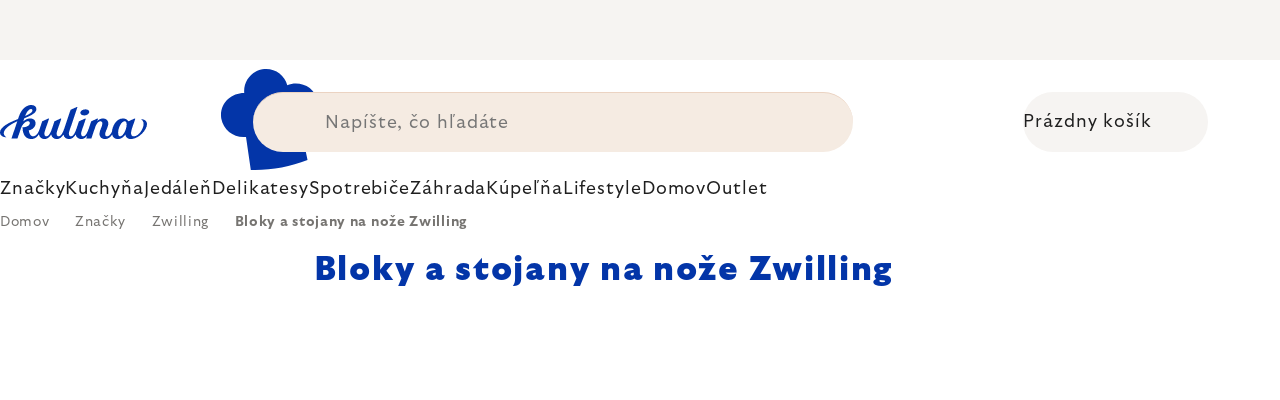

--- FILE ---
content_type: application/javascript; charset=utf-8
request_url: https://cdn.myshoptet.com/usr/www.kulina.cz/user/documents/dklab/project/datalayers/lang/lang-13.js?v=1768598500
body_size: 7906
content:
var kulinaTexts = {
    "header": {
        "breadcrumbHome": "Kulina",
        "searchPlaceholder": "Čo hľadáte?"
    },
    "luigisbox": {
        "buyTitle": "Do košíka",
        "flags": {
            "action": "Akcia",
            "new": "Novinka",
            "outlet": "Outlet",
            "tip": "Tip",
            "sale": "Výpredaj",
            "last": "Posledný kus",
            "sellOff": "Dopredaj"
        },
        "detailTitle": "Detail",
        "recco": {
            "advancedOrderTitle": "Môže sa hodiť"
        },
        "search": {
            "previousPage": "Predchádzajúca stránka",
            "error404": {
                "somethingWrongTitle": "A sakra! Niečo sa pokazilo.",
                "pageNotFoundText": "Stránka nebola nájdená.",
                "lookAtOurProductsText": "Môžete sa ale pozrieť na naše produkty."
            },
            "sort": {
                "default": "Odporúčame",
                "priceAmountAsc": "Najlacnejšie",
                "priceAmountDesc": "Najdrahšie",
                "popularityDesc": "Najpredávanejšie",
                "percentageAmountDesc": "Najvyššia zľava",
                "headlineTitle": "Radiť:",
                "bestRating": "Najlepšie hodnotené",
                "mostReviews": "Najčastejšie hodnotené"
            },
            "filtersNothingFound": "Nič sa nenašlo pod ':search'",
            "filtersPlaceholderSearch": "Hľadať :facetTranslated",
            "filters": {
                "volume": "Objem",
                "category": "Kategória",
                "headlineTitle": "Filtre",
                "price": "Cena",
                "series": "Séria",
                "productType": "Typ produktu",
                "propertie": "Vlastnosť",
                "material": "Materiál",
                "brands": "Značky",
                "brand": "Značka",
                "color": "Farba",
                "capacity": "Kapacita",
                "flags": "Štítky",
                "dimmension": "Rozmer",
                "numberOfPieces": "Počet kusov",
                "bladeLength": "Dĺžka čepele",
                "userRating": "Hodnotenie používateľov"
            },
            "showProducts": "Zobraziť",
            "filtersCancelAll": "Zrušiť všetko",
            "favouriteFilters": "Obľúbené filtre",
            "nextPage": "Ďalšia strana",
            "unsupportedLanguage": {
                "facets": {
                    "closeFilters": "",
                    "hitsCount": "",
                    "showResults": ""
                },
                "search": {
                    "title": ""
                },
                "site": {
                    "title": "",
                    "titleResults": ""
                },
                "facet": {
                    "multichoice": {
                        "showMore": "",
                        "showLess": ""
                    }
                }
            }
        },
        "autocomplete": {
            "searchPlaceholder": "Vyhľadať...",
            "hint": "Pre vyhľadanie :query stlačte Enter",
            "noResultsMessage": "Na frázu :query sme nič nenašli.",
            "noResultsMessageOne": "Na frázu :query sme našli len 1 položku.",
            "types": {
                "itemName": "Produkty",
                "brandName": "Značky",
                "articleRecommendName": "Populárne články",
                "articleName": "Články",
                "categoryRecommendName": "Populárne kategórie",
                "categoryName": "Kategórie",
                "queryRecommendName": "Populárne frázy",
                "queryName": "Frázy",
                "itemRecommendHeroName": "Top produkt",
                "itemRecommendName": "Populárne produkty",
                "itemHeroName": "Top produkt",
                "brandRecommendName": "Populárne značky"
            }
        },
        "availabilitySoldOut": "Vypredané",
        "availabilityInStock": "Skladom",
        "unitPcs": "ks",
        "unitLiter": "l",
        "unitCm": "cm",
        "showAllResults": "Zobraziť všetky produkty",
        "code": "Kód"
    },
    "benefitsTitle": "Už 15 rokov vyberáme kuchynské vybavenie bez kompromisov",
    "shopReviews": {
        "dateTexts": {
            "today": "Dnes",
            "yesterday": "Včera",
            "twoDaysAgo": "Pred 2 dňami",
            "threeDaysAgo": "Pred 3 dňami",
            "fourDaysAgo": "Pred 4 dňami",
            "fiveDaysAgo": "Pred 5 dňami",
            "sixDaysAgo": "Pred 6 dňami",
            "weekAgo": "Pred týždňom",
            "monthAgo": "Pred mesiacom"
        }
    },
    "promo": {
        "copy": "Skopírovať kód",
        "copied": "Kód skopírovaný",
        "insert": "Vložte zľavový kód",
        "inserted": "Vložený kód"
    },
    "countdown": {
        "discountDisappears": "Končí za",
        "second2": "sekundy",
        "second1": "sekunda",
        "minute5": "minút",
        "minute2": "minúty",
        "minute1": "minúta",
        "hour5": "hodín",
        "hour2": "hodiny",
        "hour1": "hodina",
        "day5": "dní",
        "day2": "dni",
        "day1": "deň",
        "actionStart": "Akcia začína za",
        "presentDisappears": "Darček skončí za",
        "second5": "sekúnd"
    },
    "menu": {
        "store": "Obchod",
        "brands": "Značky",
        "inspiration": "Inšpirácie",
        "about": "O nás",
        "favBrands": "Obľúbené značky",
        "favourites": "Obľúbené",
        "moreCategories": "Ďalšie kategórie",
        "moreHelper": "...ďalšie",
        "aboutShopping": "Všetko o nákupe"
    },
    "delivery": {
        "dayText": "Doručíme",
        "byYouText": "u vás",
        "dayAfterTomorrowAtYourPlace": "Pozajtra u vás",
        "tomorrowAtYourPlace": "Zajtra&nbsp;u&nbsp;vás",
        "weekDaysShort": [
            "Ne",
            "Po",
            "Ut",
            "St",
            "Št",
            "Pia",
            "So"
        ],
        "price": "Cena",
        "deliveryTextShort": "Doručenie",
        "deliveryText": "Doručíme:",
        "free": "119&nbsp;€",
        "tomorrow": "zajtra",
        "today": "dnes",
        "dayAfterTomorrow": "pozajtra"
    },
    "cartWidget": {
        "emptyText": "Tvoj nákupný košík je prázdny"
    },
    "loginWidget": {
        "notAccountYet": "Ešte nemáte účet?",
        "loginSlashSignUp": "Prihláste sa / registrujte",
        "loginOptions": [
            {
                "code": "facebook",
                "title": "Facebook"
            },
            {
                "code": "seznam",
                "title": "Seznam"
            },
            {
                "code": "google",
                "title": "Google"
            }
        ],
        "yourPassword": "Vaše heslo",
        "enterEmail": "Zadajte e-mail",
        "login": "Prihlásiť sa",
        "benefits": [
            "Poistenie objednávky zadarmo",
            "90 dní na vrátenie bez udania dôvodu",
            "Spätnú dopravu na naše náklady",
            "Ekologické zabalenie, 100% bez plastu",
            "História všetkých nákupov",
            "Informácie o stave vašej objednávky",
            "Nemusíte vypĺňať údaje pri objednaní"
        ],
        "deleteProduct": "Naozaj si prajete zmazať produkt?",
        "shoppingCart": "Nákupný košík",
        "registerForBenefitsText": "Registrujte sa a získajte výhody",
        "benefitsTitle": "Čo dostanete?"
    },
    "cart": {
        "deliveryInfoText": "Na toto telefónne číslo vás budeme informovať o doručení vašej objednávky",
        "googleText": "Google",
        "appleText": "Apple",
        "freeText": "ZADARMO",
        "priceTotal": "Cena celkom",
        "recommendText": "Odporúčame dokúpiť",
        "hotlineOnlineText": "Helpline online",
        "closeLabel": "Ok",
        "personalPointFreeFrom": "Zadarmo od",
        "adultConsent": "Mám 18 rokov a ",
        "facebookText": "Facebook",
        "emailText": "E-mail",
        "from": "od",
        "pickupPoints": "Výdajné miesta",
        "choosePickupPoint": "Zvoľte výdajné miesto",
        "personalCollection": "Osobný odber Predajne",
        "choosePersonalCollection": "Zvoľte pobočku na osobný odber",
        "addressDelivery": "Doručenie na adresu",
        "chooseAddressDelivery": "Zvoľte doručenie na adresu",
        "back": "Späť",
        "loginOrRegister": "Prihlásiť alebo registrovať prepojením svojho účtu",
        "validatorRightAddress": "Naozaj ste zadali správnu adresu?",
        "step3FinishBtn": "Potvrdiť nákup",
        "revokeRedirectToGateway": "Nechcem presmerovať",
        "unpackDateWeekdays": [
            "v nedeľu",
            "v pondelok",
            "v utorok",
            "v stredu",
            "vo štvrtok",
            "v piatok",
            "v sobotu"
        ],
        "summaryDeliveryTitle": "Dodacie a fakturačné údaje",
        "downloadOrderInPdf": "Stiahnuť objednávku v PDF",
        "summaryQuestionsTitle": "Máte otázky? Sme tu pre vás",
        "redirectToPaymentIn5": "Presmerujeme k platbe za 5 sekúnd",
        "payOnline": "Zaplatiť online",
        "orderSummary": "Zhrnutie objednávky",
        "billingInfo": "fakturačné údaje",
        "step2Title": "Doprava a platba",
        "inYourCart": "V košíku máte",
        "validatorWarningAddress": "Ulica a číslo domu môže byť správne, ale prosíme o kontrolu – nepoznáme ju",
        "validatorWarningCity": "Mesto môže byť správne, ale prosíme o kontrolu – nepoznáme ho",
        "validatorWarningZip": "PSČ môže byť správne, ale prosíme o kontrolu – nepoznáme ho",
        "emptyCartBtn": "Ísť nakupovať",
        "betalingTitle": "",
        "thankYouPageInsertText": "",
        "summaryTextOr": "alebo",
        "showCart": "Ukázať košík",
        "freeShipping": "Doprava zadarmo",
        "withVat": "",
        "returnBenefitText": "100 dní na bezplatné vrátenie",
        "totalPriceText": "Celková cena",
        "helpBoxTitle": "Neviete, čo máte robiť? Kontaktujte nás",
        "returnText": "100 dní na bezplatné vrátenie",
        "summaryText": "Detail objednávky sme vám poslali na váš email :customerEmail. V prípade akýchkoľvek otázok alebo problémov sme vám k dispozícii na :companyPhone alebo :companyEmail.",
        "summaryActionsDetail": "Detail objednávky",
        "summaryActionsPrint": "tlač objednávky",
        "summaryActionsTitle": "číslo objednávky",
        "summaryInfoTitle": "Čo sa bude diať teraz?",
        "summaryInfoPackage": "Vašu objednávku dôkladne zabalíme",
        "relatedTitle": "Urobte si radosť",
        "couponText": "Mám poukaz/zľavový kupón",
        "deliveryWidget": "do dopravy zadarmo",
        "deliveryTitle": "Doprava",
        "paymentTitle": "Platba",
        "step3Menu": "Kontaktné údaje",
        "step1Title": "Košík",
        "step3Title": "Podrobnosti o doručení",
        "backToCart": "Späť do košíka",
        "saveText": "Ušetríte",
        "saleText": "Zľava",
        "summaryInfoDelivery": "Odovzdáme dopravcovi",
        "summaryInfoUnpack": "Môžete rozbaliť",
        "stillForGift": "Objednajte si ešte za",
        "youHaveGift": "a vyberte si svoj DARČEK",
        "showDelivery": "Zmeniť typ dopravy",
        "showPayments": "Platobné možnosti",
        "advancedOrderSuggestionHeading": "Ostatní zákazníci tiež nakúpili",
        "availability": "Dostupnosť",
        "count": "Počet",
        "pricePcs": "Cena ks",
        "total": "Celkom",
        "freeProductGiftHeading": "Dostanete DÁREK k produktu",
        "freeGiftHeading": "Vyberte si DARČEK k nákupu",
        "summarySocialsTitle": "Sledujte nás na sociálnych sieťach",
        "summarySocialsText": "Neuniknú vám žiadne novinky a plánované podujatia.",
        "summaryProductsTitle": "Objednali ste si",
        "summaryContactTitle": "Preprava a platba",
        "summaryThankyou": "Ďakujeme, objednávku sme dostali v poriadku",
        "stillFor": "Už len",
        "youHave": "do dopravy zadarmo",
        "backToShop": "Späť do obchodu",
        "withoutVat": "Bez DPH",
        "houseNo": "Číslo domu"
    },
    "footer": {
        "showMore": "Zobraziť ďalšie",
        "showLess": "Zobraziť menej",
        "newsletterButtonMain": "Chcem newsletter",
        "newsletterButtonAddon": ""
    },
    "contacts": {
        "openHours": "Po-Pia 8.00-16.00",
        "respond": "Reagujeme do 24 hodín"
    },
    "detail": {
        "sameCollectionLink": "Všetko od značky",
        "soldOutText": "Vypredané",
        "storeTomorrowText": "zajtra od 16:00",
        "storeTodayText": "dnes od 16:00",
        "storeFirstDayAfterWeekendText": "v pondelok od 16:00",
        "inStockText": "Skladom %s",
        "inStockMoreThanText": "Skladom viac ako %s ks",
        "articlesHelpBoxTitle": "Neviete si rady? Poradíme!",
        "productsCompatibleTitle": "Súvisiace produkty",
        "tabFaq": "Časté otázky",
        "tabYourStories": "Vaše príbehy",
        "lookAtTheVideo": "Pozrite sa na video",
        "productAvailabilityTitle": "Dostupnosť produktu",
        "productAvailabilityText": "Položka <span data-product-url='%s1'>%s2</span> je dostupná:",
        "notInStockText": "Nedostupné",
        "productsSameCollectionTitle": "Z rovnakej kolekcie",
        "originalAccessoriesMoreText": "Všetko originálne príslušenstvo",
        "originalAccessoriesTitle": "Originálne príslušenstvo",
        "storeBasicText": "Dostupné na predajni?",
        "modals": {
            "closeBtn": "Zavrieť",
            "overSize": "Nadmerné zásielky",
            "moreInfoAboutShippingMobile": "Viac o doprave",
            "over": "nad",
            "whenOrderedUntil": "pri objednaní do %s",
            "readyForPickUpAt": "Na vyzdvihnutie v %s hod.",
            "titleDelivery": "Rýchla doprava",
            "showOnMap": "Ukázať na mape",
            "hideDetails": "Skryť detaily",
            "details": "Detaily",
            "titleDeliveryToPickupPoint": "Doručenie na výdajné miesto",
            "titleDeliveryToAddress": "Doručenie na adresu",
            "titleDeliveryToStore": "Osobný odber na pobočke Kulina",
            "moreInfoAboutShipping": "Viac informácií o doprave",
            "reservation": {
                "header": "Rýchla rezervácia na predajni",
                "errorDescription": "Došlo k chybe a momentálne nie je možné zobraziť zoznam predajní. <br>Skúste to prosím znova neskôr.",
                "showOptions": "Ďalšie možnosti (%s)",
                "addressTitle": "Adresa:",
                "contactInformationsTitle": "Kontaktné údaje:",
                "openingHoursTitle": "Otváracia doba:",
                "aboutStoreModalTitle": "O predajni - %s",
                "successHeader": "Rezervácia bola úspešne dokončená",
                "errorMissingProperties": "Vyplňte prosím e-mail alebo telefón",
                "errorMissingSelectedStore": "Vyberte prosím predajňu pre rezerváciu produktu",
                "errorHeader": "Chyba pri rezervácii na predajňu",
                "outOfStock": "Nie je na sklade",
                "phoneError": "Telefónne číslo nie je zadané v správnom formáte",
                "description": "Rezerváciu vám postrážime po dobu 48 hodín od jej uskutočnenia, potom ju stornujeme. Na vyzdvihnutie vám stačí váš e-mail alebo telefónne číslo.",
                "pickupSectionTitle": "Kde si prajete rezerváciu vyzdvihnúť?",
                "contactSectionTitle": "Ako vás budeme kontaktovať?",
                "phoneNumberText": "Telefónne číslo (nepovinné)",
                "buttonText": "Zarezervovať na 48 hodín",
                "infoText": "Hneď ako bude rezervácia pripravená, dostanete SMS alebo e-mail. Nákup platíte až na predajni.",
                "numberOfStoresWithStockMore": "Skladom <span>na %s predajniach</span>",
                "numberOfStoresWithStockOne": "Skladom <span>na %s predajni</span>",
                "emailError": "E-mailová adresa nie je zadaná v správnom formáte",
                "noStockDescription": "Na predajniach momentálne nedostupné. Z centrálneho skladu doručíme na predajňu zadarmo - predajňu si vyberiete v košíku."
            }
        },
        "fragileItemModalText": "Každú objednávku balíme ekologicky – bez plastov, iba v recyklovanom papieri. Balenie krehkých produktov sme <strong>testovali 10 mesiacov</strong>, aby sa pri doprave nič nerozbilo. Pokiaľ sa výnimočne niečo poškodí, obratom posielame zadarmo nový kus.",
        "productsRelatedCardDescription": "Ďalšie<br /> súvisiace<br /> produkty",
        "forFreeFromText": "Doprava ZADARMO od %s",
        "productNotInStoreForDeliveryText": "Nevyhovuje Vám odber na predajni? Nechajte si tovar doručiť až domov!",
        "productNotInStoreForStoreText": "Produkt je nedostupný na predajni? Môžete si ho zakúpiť na e-shope a nechať poslať na predajňu.",
        "centralEshopWarehouseText": "Centrálny sklad e-shopu",
        "fragileItemText": "Balíme starostlivo, nerozbitne a ekologicky",
        "fragileItemTitle": "Krehký tovar bez obáv",
        "ratingBehindStars": "Hodnotenia",
        "beFirst": "Buďte prvý",
        "accessories": "Príslušenstvo",
        "media": "Fotografie a videá",
        "ratingsMobile": "Hodnotenia",
        "ratings": "Recenzie zákazníkov",
        "detailInfo": "Pozrite si podrobný popis",
        "aboutProduct": "O produkte",
        "tabDiscussionTitle": "Diskusia",
        "tabRatingTitle": "Hodnotenia",
        "tabParams": "Parametre",
        "brand": "Značka",
        "code": "Kód produktu",
        "ean": "EAN",
        "bookOnTheStore": "Rezervovať",
        "tabDescription": "Popis",
        "verifiedCustomer": "Overený zákazník",
        "youSave": "Ušetríte",
        "freeShipping": "Doprava zadarmo",
        "seeAllReviews": "Zobraziť všetky recenzie",
        "verifiedReviews": "Overené recenzie",
        "productsOtherCustomersTitle": "Ostatní zákazníci tiež zakúpili",
        "variants": "Ďalšie varianty",
        "onTheStore": "Na predajni",
        "buy": "Do košíka",
        "productsRelatedTitle": "Podobné produkty"
    },
    "category": {
        "filterShowText": "Zobraziť filtre",
        "moreSizes": "Viac veľkostí",
        "moreColors": "Viac farieb",
        "plusNext": "ďalších",
        "showRemaining": "Zobraziť zostávajúce",
        "youSawProductsCount": "Videli ste %s z %s produktov",
        "productsAnchorText": "Produkty (%s)",
        "productsHeaderText": "Produkty <span>%s</span>",
        "filters": "Filtre",
        "recommended": "odporúčame",
        "brandsTypeTitle": "",
        "brandTypeTitle": "O značke:",
        "categoryTypeTitle": "Kategória:",
        "brandsByAlphabet": "Značky podľa abecedy",
        "allBrands": "Všetky značky",
        "topBrands": "Top značky",
        "filterSectionMoreText": "Ďalšie možnosti",
        "filterSectionLessText": "Skryť možnosti",
        "filtersTitle": "FILTROVANIE",
        "filtersBtnShowText": "Zobraziť filtre",
        "filtersBtnHideText": "skryť filtre",
        "filtersFlagsTitle": "parametre",
        "filtersCancelFilters": "Zrušiť filtre",
        "filtersShowChecked": "Zobraziť",
        "filtersShowProducts": "Zobraziť produkty",
        "perexMore": "VIAC",
        "perexLess": "Zobraziť menej",
        "sortBy": "Zoradiť podľa",
        "moreVariants": "Viac variantov"
    },
    "recombee": {
        "inStock": "Skladom online",
        "outStock": "Vypredané"
    },
    "articles": {
        "showMore": "čítať viac",
        "showLess": "čítať menej"
    },
    "orderingProcess": {
        "countrySelectionTable": []
    },
    "more_on_demand": "",
    "orderExport": {
        "linkText": ""
    },
    "products_media": {
        "view_3d": "Zobraziť 3D model"
    },
    "cookies": {
        "consent_modal": {
            "title": "Používame cookies!",
            "description": "Súbory cookies používame na to, aby sme Vám umožnili pohodlné prehliadanie webu a aby sme mohli neustále zlepšovať jeho funkcie, výkon a použiteľnosť prostredníctvom analýzy jeho návštevnosti. <a href='/o-nakupe/gdpr/' class='cc-link'>Viac informácií</a><br /><button type='button' data-cc='c-settings' class='cc-link'>Nastavenie</button>",
            "primary_btn": "Prijať všetko",
            "secondary_btn": "Odmietnuť všetko"
        },
        "settings_modal": {
            "cookie_usage": {
                "title": "Používanie cookies",
                "description": "Súbory cookies používame na to, aby sme Vám umožnili pohodlné prehliadanie webu a aby sme mohli neustále zlepšovať jeho funkcie, výkon a použiteľnosť prostredníctvom analýzy jeho návštevnosti."
            },
            "reject_all_btn": "Odmietnuť všetko",
            "accept_all_btn": "Prijať všetko",
            "save_settings_btn": "Uložiť nastavenie",
            "title": "Nastavenie cookies",
            "advertisement": {
                "title": "Cookies pre reklamu a cielenie",
                "description": "Tieto súbory cookie zhromažďujú informácie o tom, ako používate webové stránky, ktoré stránky ste navštívili a na ktoré odkazy ste klikli. Všetky údaje sú anonymizované a nemožno ich použiť na vašu identifikáciu."
            },
            "marketing": {
                "title": "Profilujúce (marketingové)",
                "description": "Tieto súbory cookie nám umožňujú zobrazovať vám relevantný obsah a reklamy, ktoré môžete považovať za zaujímavé a užitočné."
            },
            "analytics": {
                "title": "Analytické",
                "description": "Pomáhajú nám pochopiť, ako používate webové stránky. S ich pomocou ho môžeme zlepšovať"
            },
            "necessary_cookies": {
                "title": "Nevyhnutné (vždy aktívne, nie je možné vypnúť)",
                "description": "Tieto cookies sú potrebné na správne fungovanie webovej stránky"
            },
            "close_btn_label": "Zavrieť"
        }
    },
    "yotpo": {
        "default_error_message": "Pri spracovaní prekladu došlo k chybe",
        "reviews5": "recenzií",
        "reviews2": "recenzie",
        "reviews1": "recenzia",
        "writtenReviews2": "napísané recenzie",
        "writtenReviews1": "napísaná recenzia",
        "filterReviews": "Filtrujte recenzie",
        "writtenReviews5": "napísaných recenzií",
        "recommends": "odporúča",
        "boughtByCount": "ľudí kúpilo",
        "show_original": "Zobraziť originál",
        "translate_btn": "Preložiť",
        "noReviewsYet": "Novinka – zatiaľ nehodnotené"
    },
    "homepage": {
        "favouritesCats": "Obľúbené kategórie",
        "inspirationMore": "Viac informácií",
        "inspirationMoreDesktop": "Zobraziť viac",
        "inspirationMoreMobile": "VIAC",
        "blogTitle": "Darčekový sprievodca",
        "blogMoreDesktop": "Zobraziť viac",
        "blogMoreMobile": "VIAC",
        "blogItemMoreText": "Zobraziť sprievodcu",
        "filtersFlagsTitle": "parametre",
        "categoriesHpTitle": "Prémiové vybavenie kuchyne a domácnosti",
        "brandsHpTitle": "Značky",
        "getInspired": "Inšpirujte sa",
        "inspirationDescription": "Testovali sme za vás, aby sme vám mohli poradiť",
        "inspirationTitle": "Zobraziť inšpirácie",
        "favouritesCatsMoreDesktop": "Zobraziť inšpirácie",
        "favouritesCatsMoreMobile": "Inšpirácie",
        "favouritesBrands": "Obľúbené značky",
        "favouritesBrandsMoreDesktop": "Všetky značky",
        "favouritesBrandsMoreMobile": "VIAC",
        "productsBestsellersText": "Dizajnová klasika, ktorá nikdy neomrzí",
        "productsBestsellersMoreDesktop": "Všetky bestsellery",
        "productsBestsellersMoreMobile": "VIAC",
        "productsNewsText": "Naši stylisti každý týždeň dopĺňajú sortiment o produkty, ktoré sú v súčasnosti trendy.",
        "productsNewsMoreDesktop": "Všetky novinky",
        "productsNewsMoreMobile": "VIAC",
        "addMoreTagPickers": "Pridať ďalšie"
    }
};

--- FILE ---
content_type: application/javascript; charset=utf-8
request_url: https://cdn.myshoptet.com/usr/www.kulina.cz/user/documents/dklab/project/datalayers/static/static-13.js?v=1768598500
body_size: 5910
content:
var kulinaDataLayer = {
    "foxentry": {
        "isActive": false,
        "id": ""
    },
    "showMoreOnDemand": false,
    "luigisbox": {
        "luigisboxOn": true,
        "priceFilter": {
            "minimumFractionDigits": 2,
            "maximumFractionDigits": 2,
            "locale": "sk",
            "prefixed": true,
            "symbol": " €"
        },
        "currency": "EUR",
        "baseUrl": "/vyhladavanie/",
        "recommenders": {
            "isActive": true,
            "collectionParameterName": "Séria"
        },
        "plp": {
            "isActive": true,
            "collapsedFacets": [
                "Materiál",
                "Size_amount",
                "Capacity_amount",
                "Blade length_amount",
                "Pc set_amount",
                "Séria",
                "Typ produktu",
                "Color"
            ],
            "favouriteFilters": {
                "isActive": true
            },
            "forceOffPlpForTreeUnder": [
                ""
            ],
            "useUnsupportedTexts": false,
            "specialPlp": [
                {
                    "intentFiltersProperty": "flags",
                    "url": "/new-in/",
                    "intentFiltersValue": "Novinka",
                    "productListingFilter": "flags"
                }
            ],
            "filterPairing": [
                {
                    "nameShoptet": "Cena",
                    "replaceOnProductDetail": false,
                    "nameInternalLb": "price_eur_amount",
                    "rangeFilter": true
                },
                {
                    "nameShoptet": "Kategória",
                    "replaceOnProductDetail": false,
                    "nameInternalLb": "category",
                    "rangeFilter": false
                },
                {
                    "nameShoptet": "Výrobca",
                    "replaceOnProductDetail": true,
                    "nameInternalLb": "brand",
                    "rangeFilter": false
                },
                {
                    "nameShoptet": "Farba",
                    "replaceOnProductDetail": true,
                    "nameInternalLb": "Color",
                    "rangeFilter": false
                },
                {
                    "nameShoptet": "Rozmer",
                    "replaceOnProductDetail": true,
                    "nameInternalLb": "Size_amount",
                    "rangeFilter": true
                },
                {
                    "nameShoptet": "Objem",
                    "replaceOnProductDetail": true,
                    "nameInternalLb": "Capacity_amount",
                    "rangeFilter": true
                },
                {
                    "nameShoptet": "Dĺžka čepele",
                    "replaceOnProductDetail": true,
                    "nameInternalLb": "Blade length_amount",
                    "rangeFilter": true
                },
                {
                    "nameShoptet": "Počet kusov",
                    "replaceOnProductDetail": true,
                    "nameInternalLb": "Pc set_amount",
                    "rangeFilter": true
                },
                {
                    "nameShoptet": "Séria",
                    "replaceOnProductDetail": true,
                    "nameInternalLb": "Séria",
                    "rangeFilter": false
                },
                {
                    "nameShoptet": "Typ produktu",
                    "replaceOnProductDetail": true,
                    "nameInternalLb": "Typ produktu",
                    "rangeFilter": false
                },
                {
                    "nameShoptet": "Vlastnosti",
                    "replaceOnProductDetail": true,
                    "nameInternalLb": "Vlastnosti",
                    "rangeFilter": false
                },
                {
                    "nameShoptet": "Materiál",
                    "replaceOnProductDetail": true,
                    "nameInternalLb": "Materiál",
                    "rangeFilter": false
                }
            ],
            "productsPerPage": 24,
            "forceOnPlpForL1Category": [
                "/outlet/"
            ],
            "forceOffPlpForL1Category": [],
            "facets": [
                "brand:5",
                "price_eur_amount",
                "Vlastnosti:5",
                "category:5",
                "Materiál:5",
                "Size_amount",
                "Capacity_amount",
                "Blade length_amount",
                "Pc set_amount",
                "Séria:5",
                "Typ produktu:5",
                "Color"
            ],
            "fMustFacets": [
                "Vlastnosti"
            ]
        },
        "autocomplete": {
            "isActive": true
        },
        "locale": "sk",
        "trackerId": "179487-204459",
        "showHeartIcon": false
    },
    "googleValidation": {
        "apiKey": "",
        "validationOn": false,
        "suggestionOn": false,
        "infoWarningsOn": false
    },
    "flagUrl": "https://cdn.myshoptet.com/usr/www.kulina.cz/user/documents/dklab/img/flags_yotpo/",
    "flagCountrycode": "sk",
    "yotpo": {
        "yotpoOn": true,
        "starsRatingId": "709999",
        "mainWidgetId": "710000",
        "apiKey": "tEvNJ8CFyZc2nZnphBwYL8bGrPiL7kQb0sAJ6H3W"
    },
    "trustBadge": {
        "trustBadgeOn": false,
        "tsId": ""
    },
    "elfsight": {
        "elfsightOn": false,
        "publicToken": "17c13f18-5d6f-4599-9675-db7967911345"
    },
    "contact": {
        "phone": "+421232195525",
        "phoneFormatted": "+421 232 195 525",
        "emailInfo": "info@kulina.sk"
    },
    "design": {
        "topCategory": 6780,
        "dualPrices": false,
        "topCategoryObj": {
            "topCategoryObjUrl": "#TOP_CATEGORY_URL#",
            "topCategoryObjName": "#TOP_CATEGORY_NAME#"
        },
        "secondaryMenu": [
            {
                "title": "Inšpirácie",
                "url": "/inspiracie/"
            },
            {
                "title": "Novinky",
                "url": "/new-in/"
            },
            {
                "title": "Darčeky",
                "url": "/gift-guide/"
            }
        ],
        "menu": {
            "aboutShoppingBanner": "custom-footer__banner23",
            "aboutKulinaBanner": "custom-footer__banner22"
        },
        "brands": {
            "category": "719",
            "url": "/znacky/",
            "guid": "ef7da872-6606-11eb-ac23-ac1f6b0076ec"
        },
        "menuFav": [
            {
                "id": "734",
                "items": [
                    {
                        "id": "1",
                        "title": "WMF",
                        "url": "/wmf/"
                    },
                    {
                        "id": "2",
                        "title": "de Buyer",
                        "url": "/de-buyer/"
                    },
                    {
                        "id": "3",
                        "title": "Woll",
                        "url": "/woll/"
                    },
                    {
                        "id": "4",
                        "title": "Fissler",
                        "url": "/fissler/"
                    }
                ]
            },
            {
                "id": "710",
                "items": [
                    {
                        "id": "1",
                        "title": "MIJ",
                        "url": "/mij/"
                    },
                    {
                        "id": "2",
                        "title": "Eva Solo",
                        "url": "/eva-solo/"
                    },
                    {
                        "id": "3",
                        "title": "Riedel",
                        "url": "/riedel/"
                    },
                    {
                        "id": "4",
                        "title": "Ferm Living",
                        "url": "/ferm-living/"
                    }
                ]
            },
            {
                "id": "836",
                "items": [
                    {
                        "id": "1",
                        "title": "KitchenAid",
                        "url": "/kitchenaid/"
                    },
                    {
                        "id": "2",
                        "title": "Smeg",
                        "url": "/smeg/"
                    },
                    {
                        "id": "3",
                        "title": "Bugatti",
                        "url": "/bugatti/"
                    },
                    {
                        "id": "4",
                        "title": "Severin",
                        "url": "/severin/"
                    }
                ]
            },
            {
                "id": "962",
                "items": [
                    {
                        "id": "1",
                        "title": "Remundi",
                        "url": "/remundi/"
                    },
                    {
                        "id": "2",
                        "title": "Petromax",
                        "url": "/petromax/"
                    },
                    {
                        "id": "3",
                        "title": "Koziol",
                        "url": "/koziol/"
                    },
                    {
                        "id": "4",
                        "title": "LotusGrill",
                        "url": "/lotusgrill/"
                    }
                ]
            },
            {
                "id": "854",
                "items": [
                    {
                        "id": "1",
                        "title": "Zwilling",
                        "url": "/zwilling/"
                    },
                    {
                        "id": "2",
                        "title": "Brabantia",
                        "url": "/brabantia/"
                    },
                    {
                        "id": "3",
                        "title": "Zack",
                        "url": "/zack/"
                    },
                    {
                        "id": "4",
                        "title": "Joseph Joseph",
                        "url": "/joseph-joseph/"
                    }
                ]
            },
            {
                "id": "812",
                "items": [
                    {
                        "id": "1",
                        "title": "Pebbly ",
                        "url": "/pebbly/"
                    },
                    {
                        "id": "2",
                        "title": "Blomus",
                        "url": "/blomus/"
                    },
                    {
                        "id": "3",
                        "title": "Clarysse",
                        "url": "/clarysse/"
                    },
                    {
                        "id": "4",
                        "title": "Lind DNA",
                        "url": "/lind-dna/"
                    }
                ]
            },
            {
                "id": "4889",
                "items": [
                    {
                        "id": "1",
                        "title": "Black+Blum",
                        "url": "/black-blum/"
                    },
                    {
                        "id": "2",
                        "title": "Philippi",
                        "url": "/philippi/"
                    },
                    {
                        "id": "3",
                        "title": "Printworks",
                        "url": "/printworks/"
                    },
                    {
                        "id": "4",
                        "title": "Seletti",
                        "url": "/seletti/"
                    }
                ]
            },
            {
                "id": "8998",
                "items": [
                    {
                        "id": "1",
                        "title": "Mill & Mortar",
                        "url": "/mill-mortar/"
                    },
                    {
                        "id": "2",
                        "title": "Kusmi Tea",
                        "url": "/kusmi-tea/"
                    },
                    {
                        "id": "3",
                        "title": "ESTOUBLON",
                        "url": "/estoublon/"
                    },
                    {
                        "id": "4",
                        "title": "GIUSTI Modena 1605",
                        "url": "/giusti-modena-1605/"
                    }
                ]
            }
        ],
        "uploadedMark": "1768394149",
        "contactLink": "/kulina-2/prvykrat-v-kuline/",
        "topCategoryPlaceholderUrl": "#TOP_CATEGORY_URL#",
        "topCategoryUrl": "/weekend/",
        "isActiveArticlesInModal": true
    },
    "socials": [
        {
            "code": "facebook",
            "url": "https://www.facebook.com/kulinask/"
        },
        {
            "code": "instagram",
            "url": "https://www.instagram.com/kulina_sk"
        },
        {
            "code": "youtube",
            "url": "https://www.youtube.com/channel/UCAl05lvDLavVpOCjlP944yw"
        }
    ],
    "orderExport": {
        "url": "",
        "isActive": false,
        "placeholder": ""
    },
    "orderingProcess": {
        "countrySelectionTable": {
            "active": false,
            "sortIds": []
        }
    },
    "banners": {
        "isActive": true,
        "forceHpBannersGroupId": "",
        "forceTopBannerId": "",
        "isActivePlpBanners": true,
        "forceHpBannersGroup": "",
        "isActiveActionBanners": false,
        "isActiveTopBanners": true,
        "isActiveCategoryBanners": false,
        "isActiveHpBanners": true,
        "forceOffPlpBannerIds": []
    },
    "cmsToken": "c81644610f5f04fa67b1593ceee03c9f",
    "other": {
        "dateFormatPattern": "DD.MM.YYYY",
        "phoneCode": {
            "defaultCode": "+421",
            "defaultCodeFlag": "https://cdn.myshoptet.com/usr/www.kulina.cz/user/documents/dklab/img/flags_yotpo/sk.svg"
        },
        "dualPrices": {
            "isActive": false,
            "exchangeRate": "",
            "currencySymbol": "",
            "thousandSeparator": "",
            "decSeparator": "",
            "decPlaces": "",
            "isActiveAdminOnly": false,
            "currencySymbolLeft": false
        }
    },
    "login": {
        "redirect": {
            "isActive": false
        }
    },
    "headerTopLinks": {
        "isActive": false,
        "items": []
    },
    "delivery": {
        "dayShift": 1,
        "freeDeliveryFrom": 119,
        "reverseDate": false,
        "personalPointFreeFrom": 19,
        "unpackDayShiftCarrier": 1,
        "carrierDayShiftPack": 0,
        "packDayShiftAfternoon": 1,
        "packDayShiftForenoon": 0,
        "easterMondays": [
            "2023-04-10",
            "2024-04-01",
            "2025-04-21",
            "2026-04-06",
            "2027-03-29"
        ],
        "holidays": [
            "01-01",
            "05-01",
            "05-08",
            "07-05",
            "07-06",
            "09-28",
            "10-28",
            "11-17",
            "12-24",
            "12-25",
            "12-26"
        ],
        "deliveryHour": 12,
        "dayShiftTo": 1,
        "carriersDayShift": 0
    },
    "cart": {
        "gift": {
            "showBanneryPlusTop": false,
            "forGift": 200,
            "image": "",
            "imageMobile": ""
        },
        "thankYouPage": {
            "editation": {
                "active": false,
                "email": "",
                "phoneNumber": ""
            }
        },
        "setRegion": {
            "isActive": false,
            "isOptionInClientSection": false
        },
        "contactDaysOnline": [
            {
                "dayNumber": 1,
                "from": "8",
                "to": "16"
            },
            {
                "dayNumber": 2,
                "from": "8",
                "to": "16"
            },
            {
                "dayNumber": 3,
                "from": "8",
                "to": "16"
            },
            {
                "dayNumber": 4,
                "from": "8",
                "to": "16"
            },
            {
                "dayNumber": 5,
                "from": "8",
                "to": "16"
            }
        ],
        "shippingWidget": [
            {
                "code": "dpd",
                "widgetActive": false,
                "id": ""
            },
            {
                "code": "ppl",
                "widgetActive": true,
                "country": "sk",
                "language": "sk",
                "id": "98"
            }
        ],
        "personalDelivery": {
            "billingIds": [
                90,
                17,
                98,
                107
            ],
            "billingValues": {
                "billStreet": "Panónska cesta",
                "billHouseNumber": "38/A",
                "billCity": "Bratislava",
                "billZip": "851 04",
                "billDistrict": ""
            },
            "maxDeliveryPrice": 1000000,
            "judets": false,
            "isActive": true
        },
        "shippingDelivery": [
            {
                "id": "88",
                "dayShift": 1,
                "dayShiftTo": 0,
                "unpackDayShiftCarrier": 1,
                "deliveryText": "Doručíme",
                "deliveryHour": 12.5
            },
            {
                "id": "6",
                "dayShift": 1,
                "dayShiftTo": 0,
                "unpackDayShiftCarrier": 1,
                "deliveryText": "Doručíme",
                "deliveryHour": 14
            },
            {
                "id": "68",
                "dayShift": 1,
                "dayShiftTo": 0,
                "unpackDayShiftCarrier": 1,
                "deliveryText": "Doručíme",
                "deliveryHour": 11.5
            },
            {
                "id": "26",
                "dayShift": 1,
                "dayShiftTo": 0,
                "unpackDayShiftCarrier": 1,
                "deliveryText": "Doručíme",
                "deliveryHour": 14
            },
            {
                "id": "38",
                "dayShift": 1,
                "dayShiftTo": 0,
                "unpackDayShiftCarrier": 1,
                "deliveryText": "U vás doma",
                "deliveryHour": 9
            },
            {
                "id": "62",
                "dayShift": 0,
                "dayShiftTo": 0,
                "unpackDayShiftCarrier": 0,
                "deliveryText": "K dispozícii na stiahnutie",
                "deliveryHour": 12
            },
            {
                "id": "90",
                "dayShift": 1,
                "dayShiftTo": 0,
                "unpackDayShiftCarrier": 1,
                "deliveryText": "Doručíme",
                "deliveryHour": 13
            },
            {
                "id": "136",
                "dayShift": 1,
                "dayShiftTo": 0,
                "unpackDayShiftCarrier": 1,
                "deliveryText": "Na výdajnom mieste",
                "deliveryHour": 13
            },
            {
                "id": "107",
                "dayShift": 1,
                "dayShiftTo": 0,
                "unpackDayShiftCarrier": 1,
                "deliveryText": "Doručíme",
                "deliveryHour": 12.5
            },
            {
                "id": "98",
                "dayShift": 2,
                "dayShiftTo": 0,
                "unpackDayShiftCarrier": 2,
                "deliveryText": "Doručíme",
                "deliveryHour": 14
            },
            {
                "id": "17",
                "dayShift": 1,
                "dayShiftTo": 0,
                "unpackDayShiftCarrier": 1,
                "deliveryText": "Doručíme",
                "deliveryHour": 14
            }
        ],
        "showShippingDelivery": true,
        "shippingPersonalGroupImage": "https://cdn.myshoptet.com/usr/www.kulina.cz/user/documents/upload/design/cart_logo/kulina-logo.svg?v=1768394149",
        "orderLink": "/klient/objednavky/?code=",
        "payments": [
            {
                "id": "110",
                "title": "Platba kartou",
                "image": "",
                "showInWidgets": true,
                "secondaryImage": "https://cdn.myshoptet.com/usr/www.kulina.cz/user/documents/upload/design/cart_logo/mastercard-visa-01.svg?v=1768394149",
                "description": ""
            },
            {
                "id": "113",
                "title": "ApplePay",
                "image": "",
                "showInWidgets": true,
                "secondaryImage": "https://cdn.myshoptet.com/usr/www.kulina.cz/user/documents/upload/design/cart_logo/applepay.svg?v=1768394149",
                "description": ""
            },
            {
                "id": "116",
                "title": "GooglePay",
                "image": "",
                "showInWidgets": true,
                "secondaryImage": "https://cdn.myshoptet.com/usr/www.kulina.cz/user/documents/upload/design/cart_logo/googlepay.svg?v=1768394149",
                "description": ""
            },
            {
                "id": "128",
                "title": "Okamžitý bankový prevod",
                "image": "https://cdn.myshoptet.com/usr/www.kulina.cz/user/documents/upload/design/cart_logo/rychly-prevod.svg?v=1768394149",
                "showInWidgets": false,
                "secondaryImage": "",
                "description": ""
            },
            {
                "id": "2",
                "title": "Bežný bankový prevod",
                "image": "https://cdn.myshoptet.com/usr/www.kulina.cz/user/documents/upload/design/cart_logo/prevod.svg?v=1768394149",
                "showInWidgets": false,
                "secondaryImage": "",
                "description": ""
            },
            {
                "id": "3",
                "title": "Dobierka",
                "image": "https://cdn.myshoptet.com/usr/www.kulina.cz/user/documents/upload/design/cart_logo/dobirka.svg?v=1768394149",
                "showInWidgets": false,
                "secondaryImage": "",
                "description": ""
            }
        ],
        "carriers": [
            {
                "id": "17",
                "storeMapImageUrl": "",
                "storeId": "",
                "storeMapUrl": "",
                "isOversize": false,
                "address": "",
                "titleModal": "Výdajné miesta Packeta",
                "isDeliveryToAddress": false,
                "isDeliveryPoint": true,
                "isStore": false,
                "description": [],
                "price": 3.3,
                "secondaryImage": "",
                "showInWidgets": true,
                "image": "https://cdn.myshoptet.com/usr/www.kulina.cz/user/documents/upload/design/cart_logo/packeta_PP.svg?v=1768394149",
                "title": "Packeta",
                "shoptetStockId": ""
            },
            {
                "id": "98",
                "storeMapImageUrl": "",
                "storeId": "",
                "storeMapUrl": "",
                "isOversize": false,
                "address": "",
                "titleModal": "Výdajné miesta Balíkovo",
                "isDeliveryToAddress": false,
                "isDeliveryPoint": true,
                "isStore": false,
                "description": [],
                "price": 3.9,
                "secondaryImage": "",
                "showInWidgets": true,
                "image": "https://cdn.myshoptet.com/usr/www.kulina.cz/user/documents/upload/design/cart_logo/balikovo_PP.svg?v=1768394149",
                "title": "Packeta",
                "shoptetStockId": ""
            },
            {
                "id": "68",
                "storeMapImageUrl": "",
                "storeId": "",
                "storeMapUrl": "",
                "isOversize": false,
                "address": "",
                "titleModal": "Doručenie na adresu DPD",
                "isDeliveryToAddress": true,
                "isDeliveryPoint": false,
                "isStore": false,
                "description": [],
                "price": 4.9,
                "secondaryImage": "",
                "showInWidgets": true,
                "image": "https://cdn.myshoptet.com/usr/www.kulina.cz/user/documents/upload/design/cart_logo/dpd_HD.svg?v=1768394149",
                "title": "DPD",
                "shoptetStockId": ""
            },
            {
                "id": "88",
                "storeMapImageUrl": "",
                "storeId": "",
                "storeMapUrl": "",
                "isOversize": false,
                "address": "",
                "titleModal": "Doručenie na adresu GLS",
                "isDeliveryToAddress": false,
                "isDeliveryPoint": false,
                "isStore": false,
                "description": [],
                "price": 4.5,
                "secondaryImage": "",
                "showInWidgets": false,
                "image": "https://cdn.myshoptet.com/usr/www.kulina.cz/user/documents/upload/design/cart_logo/gls_HD.svg?v=1768394149",
                "title": "GLS",
                "shoptetStockId": ""
            },
            {
                "id": "90",
                "storeMapImageUrl": "https://cdn.myshoptet.com/usr/www.kulina.cz/user/documents/upload/prodejny/oc-danubia-zoom-in-02.jpg",
                "storeId": "902",
                "storeMapUrl": "https://maps.app.goo.gl/C8rxy6gC8eJoDFpVA",
                "isOversize": false,
                "address": "Panónska cesta 38/A, Bratislava",
                "titleModal": "MELODY Bratislava OC Danubia",
                "isDeliveryToAddress": false,
                "isDeliveryPoint": false,
                "isStore": true,
                "description": [
                    "Po-Ne: 9-21 hod."
                ],
                "price": 1.5,
                "secondaryImage": "",
                "showInWidgets": false,
                "image": "https://cdn.myshoptet.com/usr/www.kulina.cz/user/documents/upload/design/cart_logo/kulina-60x38.svg?v=1768394149",
                "title": "Kulina",
                "shoptetStockId": ""
            },
            {
                "id": "136",
                "storeMapImageUrl": "https://cdn.myshoptet.com/usr/www.kulina.cz/user/documents/upload/prodejny/oc-central-zoom-in-02.jpg",
                "storeId": "905",
                "storeMapUrl": "https://maps.app.goo.gl/8xhmr8VwdDnz2yM7A",
                "isOversize": false,
                "address": "OC Central, Metodova 6, Bratislava",
                "titleModal": "MELODY Bratislava OC Central",
                "isDeliveryToAddress": false,
                "isDeliveryPoint": false,
                "isStore": true,
                "description": [
                    "Po-Ne: 10-21 hod."
                ],
                "price": 1.5,
                "secondaryImage": "",
                "showInWidgets": false,
                "image": "https://cdn.myshoptet.com/usr/www.kulina.cz/user/documents/upload/design/cart_logo/kulina-60x38.svg?v=1768394149",
                "title": "Kulina",
                "shoptetStockId": ""
            },
            {
                "id": "38",
                "storeMapImageUrl": "",
                "shoptetStockId": "",
                "title": "Gebrüder Weiss",
                "image": "",
                "showInWidgets": false,
                "secondaryImage": "",
                "price": 29.9,
                "description": [],
                "isStore": false,
                "isDeliveryPoint": false,
                "isDeliveryToAddress": false,
                "titleModal": "Kuriér - nadrozmerný tovar",
                "address": "",
                "isOversize": true,
                "storeMapUrl": "",
                "storeId": ""
            },
            {
                "id": "6",
                "title": "SPS",
                "image": "https://cdn.myshoptet.com/usr/www.kulina.cz/user/documents/upload/design/cart_logo/slovak-parcel-service_HD.svg?v=1768394149",
                "showInWidgets": true,
                "secondaryImage": "",
                "price": 4.9,
                "description": [],
                "isStore": false,
                "isDeliveryPoint": false,
                "isDeliveryToAddress": true,
                "titleModal": "Doručenie na adresu SPS",
                "address": "",
                "isOversize": false,
                "storeMapUrl": "",
                "storeId": "",
                "storeMapImageUrl": "",
                "shoptetStockId": ""
            }
        ],
        "shipping": [
            {
                "id": "88",
                "image": "https://cdn.myshoptet.com/usr/www.kulina.cz/user/documents/upload/design/shipping_cropped/gls_HD.svg?v=1768394149"
            },
            {
                "id": "6",
                "image": "https://cdn.myshoptet.com/usr/www.kulina.cz/user/documents/upload/design/cart_logo/slovak-parcel-service_HD.svg?v=1768394149"
            },
            {
                "id": "68",
                "image": "https://cdn.myshoptet.com/usr/www.kulina.cz/user/documents/upload/design/shipping_cropped/dpd_HD.svg?v=1768394149"
            },
            {
                "id": "26",
                "image": "https://cdn.myshoptet.com/usr/www.kulina.cz/user/documents/upload/design/shipping_cropped/slovak-parcel-service_HD.svg?v=1768394149"
            },
            {
                "id": "38",
                "image": "https://cdn.myshoptet.com/usr/www.kulina.cz/user/documents/upload/design/shipping_cropped/gebruder-weiss_HD.svg?v=1768394149"
            },
            {
                "id": "62",
                "image": "https://cdn.myshoptet.com/usr/www.kulina.cz/user/documents/upload/design/shipping_cropped/elektronice-doruceni_HD.svg?v=1768394149"
            },
            {
                "id": "17",
                "image": "https://cdn.myshoptet.com/usr/www.kulina.cz/user/documents/upload/design/shipping_cropped/packeta_PP.svg?v=1768394149"
            },
            {
                "id": "98",
                "image": "https://cdn.myshoptet.com/usr/www.kulina.cz/user/documents/upload/design/shipping_cropped/balikovo_PP.svg?v=1768394149"
            },
            {
                "id": "107",
                "image": "https://cdn.myshoptet.com/usr/www.kulina.cz/user/documents/upload/design/shipping_cropped/glsparcel_logo2.png"
            },
            {
                "id": "136",
                "image": "https://cdn.myshoptet.com/usr/www.kulina.cz/user/documents/upload/design/cart_logo/kulina-60x38.svg?v=1768394149"
            },
            {
                "id": "90",
                "image": "https://cdn.myshoptet.com/usr/www.kulina.cz/user/documents/upload/design/cart_logo/kulina-60x38.svg?v=1768394149"
            }
        ],
        "round": 0,
        "returnLink": "/o-nakupe/postup-pre-vratenie-tovaru/",
        "contacts": {
            "phone": true,
            "email": false
        },
        "deliveryCountryIds": []
    },
    "categories": {
        "productsCount": {
            "on": true
        },
        "pagination": {
            "productsCounter": {
                "perPage": 24,
                "on": true
            }
        }
    },
    "detail": {
        "shoptetBrandUrl": "znacka",
        "fragileItemVideoUrl": "https://cdn.myshoptet.com/usr/www.kulina.cz/user/documents/upload/videa/packaging-kulina-EN_with sonic.mp4",
        "availabilityAmount": {
            "moreThanAmount": 5,
            "isMoreThanActive": true
        },
        "storeAvailability": {
            "isActive": true,
            "mainWarehouseId": "ext",
            "dataUrl": "https://kulina.dklab.cz/prodejna/"
        },
        "hideParameters": [
            "Margin",
            "Margin-category",
            "K překladu",
            "SortBy01",
            "SortBy02",
            "yesspend"
        ],
        "deliveryModal": {
            "isActive": true,
            "deliveryUrl": "/shop/doprava/"
        },
        "originalAccessories": {
            "isActive": true,
            "maxNumberOfShownProducts": 3,
            "isShownAllActive": false
        }
    },
    "filter": {
        "sliderParameterIds": [
            176,
            173,
            179,
            188
        ]
    },
    "homepage": {
        "products": {
            "bestsellers": "/bestsellers/",
            "news": "/novinky/"
        },
        "inspiration": {
            "url": "/guide/",
            "items": [
                {
                    "id": "1",
                    "title": "Základy kuchyne",
                    "url": "/guide-home/top-10/",
                    "image": "https://cdn.myshoptet.com/usr/www.kulina.cz/user/documents/upload/design/darkovyPruvodce/2a Inspiration-basics SGsm.jpg"
                },
                {
                    "id": "2",
                    "title": "Nože",
                    "url": "/guide-knives/kitchen-knives-guide/",
                    "image": "https://cdn.myshoptet.com/usr/www.kulina.cz/user/documents/upload/design/darkovyPruvodce/2a Inspiration-knives SGsm.jpg"
                }
            ]
        },
        "guide": {
            "url": "/gift-guide/",
            "items": [
                {
                    "id": "1",
                    "title": "Darček pre ženu",
                    "url": "/gifts-her/",
                    "image": "https://cdn.myshoptet.com/usr/www.kulina.cz/user/documents/upload/design/darkovyPruvodce/DPzena.jpg"
                },
                {
                    "id": "2",
                    "title": "Darček pre muža",
                    "url": "/gifts-him/",
                    "image": "https://cdn.myshoptet.com/usr/www.kulina.cz/user/documents/upload/design/darkovyPruvodce/DPmuz.jpg"
                },
                {
                    "id": "3",
                    "title": "Darčeky pre tých, čo už majú všetko",
                    "url": "/gifts-have-it-all/",
                    "image": "https://cdn.myshoptet.com/usr/www.kulina.cz/user/documents/upload/design/darkovyPruvodce/DPvse.jpg"
                }
            ]
        },
        "favouritesCats": {
            "url": "/inspiracie/",
            "items": [
                {
                    "id": "1",
                    "title": "Hrnce",
                    "url": "/hrnce/"
                },
                {
                    "id": "2",
                    "title": "Bar",
                    "url": "/bar/"
                },
                {
                    "id": "3",
                    "title": "Grilovanie a pečenie",
                    "url": "/grily-udiarne-ohniska-a-pece/"
                },
                {
                    "id": "4",
                    "title": "Pre deti",
                    "url": "/pre-deti/"
                },
                {
                    "id": "5",
                    "title": "Umývadlo a toaleta",
                    "url": "/umyvadlo-a-toaleta/"
                },
                {
                    "id": "6",
                    "title": "Dekorácie",
                    "url": "/dekoracie/"
                },
                {
                    "id": "7",
                    "title": "Delikatesy",
                    "url": "/delikatesy-korenie-a-pochutiny/"
                },
                {
                    "id": "8",
                    "title": "Nože",
                    "url": "/noze/"
                },
                {
                    "id": "9",
                    "title": "Panvice",
                    "url": "/panvice/"
                },
                {
                    "id": "10",
                    "title": "Kávovary a presovače",
                    "url": "/kavovary-a-presovace/"
                },
                {
                    "id": "11",
                    "title": "Osvetlenie",
                    "url": "/osvetlenie/"
                },
                {
                    "id": "12",
                    "title": "Upratovanie a organizácia",
                    "url": "/upratovanie-a-organizacia/"
                },
                {
                    "id": "13",
                    "title": "Kozmetické potreby",
                    "url": "/kozmeticke-potreby/"
                },
                {
                    "id": "14",
                    "title": "Zvieratá",
                    "url": "/domaci-milacikovia/"
                }
            ]
        }
    },
    "promo": {
        "showPrice": false,
        "discountText": "-20 %",
        "actionStart": "Akcia začína za",
        "discountDisappears": "na originálnu japonskú keramiku končí o:",
        "discountLogo": "",
        "showCopyInBanner": false,
        "couponText": "CYBER15",
        "logo": "https://cdn.myshoptet.com/usr/www.kulina.cz/user/documents/upload/bannersIcons/20250908173746_kulina_icon_16px_campaign-blackfriday.svg",
        "url": "/pf-sale/",
        "discount": 20,
        "showDiscount": true,
        "showLogo": false,
        "showDiscountTextOnTopBanner": true
    },
    "countdown": {
        "startDate": "2025-12-19 11:59:59",
        "endDate": "2026-01-25 23:59:59",
        "weekRepeat": 0,
        "showProducts": true,
        "showTopBanner": true,
        "showOnDetail": true,
        "showOnLP": true
    }
};

--- FILE ---
content_type: application/javascript; charset=utf-8
request_url: https://cdn.myshoptet.com/usr/www.kulina.cz/user/documents/dklab/project/reviews/13.js?v=1768598500
body_size: 1466
content:
var kulinaReviewsDatalayer = {
    "reviews": [
        {
            "reviewId": "217484461",
            "orderId": "1212253982",
            "author": "",
            "content": "",
            "reaction": "",
            "rating": {
                "delivery_time": "",
                "transport": "",
                "web_usability": "",
                "communication": "5.00",
                "total": "5.00"
            },
            "pros": [
                {
                    "content": "Široký sortiment krásnych a praktických pomôcok a doplnkov do domácnosti."
                }
            ],
            "cons": [],
            "createdAt": "2026-01-06 07:07:40",
            "createdAtFormatted": "06.01.2026 07:07"
        },
        {
            "reviewId": "217438473",
            "orderId": "1212253935",
            "author": "",
            "content": "Nakupovanie výhodne ; spokojná",
            "reaction": "",
            "rating": {
                "delivery_time": "5.00",
                "transport": "5.00",
                "web_usability": "",
                "communication": "5.00",
                "total": "5.00"
            },
            "pros": [],
            "cons": [],
            "createdAt": "2026-01-05 21:41:29",
            "createdAtFormatted": "05.01.2026 21:41"
        },
        {
            "reviewId": "216848940",
            "orderId": "1212253609",
            "author": "",
            "content": "",
            "reaction": "",
            "rating": {
                "delivery_time": "",
                "transport": "",
                "web_usability": "",
                "communication": "5.00",
                "total": "5.00"
            },
            "pros": [
                {
                    "content": "rýchle vybavenie objednávky"
                },
                {
                    "content": "darček k nákupu"
                }
            ],
            "cons": [],
            "createdAt": "2026-01-02 10:48:02",
            "createdAtFormatted": "02.01.2026 10:48"
        },
        {
            "reviewId": "216972934",
            "orderId": "1212253709",
            "author": "",
            "content": "",
            "reaction": "",
            "rating": {
                "delivery_time": "5.00",
                "transport": "5.00",
                "web_usability": "",
                "communication": "5.00",
                "total": "5.00"
            },
            "pros": [
                {
                    "content": "Super vyber"
                }
            ],
            "cons": [],
            "createdAt": "2026-01-01 16:08:01",
            "createdAtFormatted": "01.01.2026 16:08"
        },
        {
            "reviewId": "217220669",
            "orderId": "1212253881",
            "author": "",
            "content": "",
            "reaction": "",
            "rating": {
                "delivery_time": "5.00",
                "transport": "5.00",
                "web_usability": "",
                "communication": "4.50",
                "total": "5.00"
            },
            "pros": [
                {
                    "content": "Sortiment produktov je vyborny"
                }
            ],
            "cons": [
                {
                    "content": "Zatial som zlu skusenost nemal"
                }
            ],
            "createdAt": "2025-12-31 09:16:30",
            "createdAtFormatted": "31.12.2025 09:16"
        },
        {
            "reviewId": "217151607",
            "orderId": "1212253863",
            "author": "",
            "content": "S kulinou som velmi spokojna. K eshopu nemam ziadne vyhrady. Dodanie je velmi rychle. Paci sa mi moznost vyzdvihnutie v kamennej predajni.",
            "reaction": "",
            "rating": {
                "delivery_time": "",
                "transport": "",
                "web_usability": "",
                "communication": "5.00",
                "total": "5.00"
            },
            "pros": [
                {
                    "content": "Siroka ponuka kuchynskeho premiovejsieho tovaru"
                },
                {
                    "content": "Rychle dodanie"
                },
                {
                    "content": "Moznost vyzdvihnutie na predajni v bratislave"
                },
                {
                    "content": "Dobra komunikacia"
                }
            ],
            "cons": [
                {
                    "content": "Ziadne"
                }
            ],
            "createdAt": "2025-12-30 07:55:44",
            "createdAtFormatted": "30.12.2025 07:55"
        },
        {
            "reviewId": "216720307",
            "orderId": "1212253498",
            "author": "",
            "content": "",
            "reaction": "",
            "rating": {
                "delivery_time": "5.00",
                "transport": "5.00",
                "web_usability": "",
                "communication": "5.00",
                "total": "5.00"
            },
            "pros": [
                {
                    "content": "super"
                }
            ],
            "cons": [],
            "createdAt": "2025-12-30 07:54:11",
            "createdAtFormatted": "30.12.2025 07:54"
        },
        {
            "reviewId": "217132321",
            "orderId": "1212253843",
            "author": "",
            "content": "Opäť veľká spokojnost",
            "reaction": "",
            "rating": {
                "delivery_time": "",
                "transport": "",
                "web_usability": "",
                "communication": "5.00",
                "total": "5.00"
            },
            "pros": [
                {
                    "content": "Široký sortiment"
                },
                {
                    "content": "Výborná komunikácia obchodu"
                }
            ],
            "cons": [],
            "createdAt": "2025-12-30 07:21:57",
            "createdAtFormatted": "30.12.2025 07:21"
        },
        {
            "reviewId": "216668410",
            "orderId": "1212253450",
            "author": "",
            "content": "",
            "reaction": "",
            "rating": {
                "delivery_time": "5.00",
                "transport": "4.50",
                "web_usability": "",
                "communication": "5.00",
                "total": "5.00"
            },
            "pros": [
                {
                    "content": "Rychle vyskladnenie."
                }
            ],
            "cons": [],
            "createdAt": "2025-12-29 09:59:39",
            "createdAtFormatted": "29.12.2025 09:59"
        },
        {
            "reviewId": "216843358",
            "orderId": "1212253601",
            "author": "",
            "content": "",
            "reaction": "",
            "rating": {
                "delivery_time": "5.00",
                "transport": "5.00",
                "web_usability": "",
                "communication": "5.00",
                "total": "5.00"
            },
            "pros": [
                {
                    "content": "Super obchod, vzdy pride aj darcek"
                }
            ],
            "cons": [],
            "createdAt": "2025-12-27 09:01:08",
            "createdAtFormatted": "27.12.2025 09:01"
        },
        {
            "reviewId": "216102920",
            "orderId": "1212253078",
            "author": "",
            "content": "",
            "reaction": "",
            "rating": {
                "delivery_time": "5.00",
                "transport": "5.00",
                "web_usability": "",
                "communication": "5.00",
                "total": "5.00"
            },
            "pros": [
                {
                    "content": "Pekny tovar"
                },
                {
                    "content": "Rychle dodanie"
                }
            ],
            "cons": [],
            "createdAt": "2025-12-26 11:21:06",
            "createdAtFormatted": "26.12.2025 11:21"
        },
        {
            "reviewId": "216022630",
            "orderId": "1212253025",
            "author": "",
            "content": "",
            "reaction": "",
            "rating": {
                "delivery_time": "",
                "transport": "",
                "web_usability": "",
                "communication": "",
                "total": "5.00"
            },
            "pros": [
                {
                    "content": "Rychle dodanie na predajnu"
                },
                {
                    "content": "Spokojnost s tovarom aj cenou"
                }
            ],
            "cons": [],
            "createdAt": "2025-12-23 13:49:13",
            "createdAtFormatted": "23.12.2025 13:49"
        },
        {
            "reviewId": "216336914",
            "orderId": "1212253224",
            "author": "",
            "content": "",
            "reaction": "",
            "rating": {
                "delivery_time": "",
                "transport": "",
                "web_usability": "",
                "communication": "5.00",
                "total": "5.00"
            },
            "pros": [
                {
                    "content": "Prehľadnosť"
                },
                {
                    "content": "Ceny"
                },
                {
                    "content": "Komunikácia"
                },
                {
                    "content": "Sortiment"
                }
            ],
            "cons": [],
            "createdAt": "2025-12-23 10:28:59",
            "createdAtFormatted": "23.12.2025 10:28"
        },
        {
            "reviewId": "215874334",
            "orderId": "1212252926",
            "author": "",
            "content": "",
            "reaction": "",
            "rating": {
                "delivery_time": "5.00",
                "transport": "3.00",
                "web_usability": "",
                "communication": "5.00",
                "total": "5.00"
            },
            "pros": [
                {
                    "content": "Opakovaný nákup, opäť k spokojnosti"
                }
            ],
            "cons": [],
            "createdAt": "2025-12-19 21:57:35",
            "createdAtFormatted": "19.12.2025 21:57"
        },
        {
            "reviewId": "215862468",
            "orderId": "1212252908",
            "author": "",
            "content": "Tovar bol načas doručený",
            "reaction": "",
            "rating": {
                "delivery_time": "5.00",
                "transport": "5.00",
                "web_usability": "",
                "communication": "5.00",
                "total": "5.00"
            },
            "pros": [],
            "cons": [],
            "createdAt": "2025-12-19 17:13:07",
            "createdAtFormatted": "19.12.2025 17:13"
        }
    ],
    "boxes": [
        {
            "name": "Shop roku SK",
            "isVisible": true,
            "firstText": "Víťaz Shop Roku",
            "secondText": "2024",
            "image": "https://cdn.myshoptet.com/usr/www.kulina.cz/user/documents/dklab/project/reviewsBoxes/reviewBox_27_13.svg"
        },
        {
            "name": "Heureka SK",
            "isVisible": true,
            "firstText": "99 % Odporúčajú",
            "secondText": "2000+ Recenzií",
            "image": "https://cdn.myshoptet.com/usr/www.kulina.cz/user/documents/dklab/project/reviewsBoxes/reviewBox_35_13.svg"
        }
    ]
};

--- FILE ---
content_type: application/javascript; charset=utf-8
request_url: https://cdn.myshoptet.com/usr/www.kulina.cz/user/documents/dklab/project/productsCarousel/13.js?v=1768652400000
body_size: 152633
content:
const dkLabProductsCarouselDataLayer = {"cl":"dkLabProductsCarousel","noImg":"\/cms\/img\/common\/missing_images\/detail.png","imgPath":"https:\/\/cdn.myshoptet.com\/usr\/www.kulina.sk\/user\/shop\/detail\/","prodUrl":"https:\/\/www.kulina.sk\/","pc":{"405":{"id":405,"pr":["FORGEDSDV305584","WM1897606032","FORGEDSDV623675","WM662866040","FORGEDSDV304259","WM690926700","WM1280239990","WM0690666040","WM690536700","FORGEDSDV305287","WM1897636032","LAGSDV-301289","LAGSDV-301425","LAGSDV-301159","WM1897676032","ACPGRAKLLGMF","MIJC3268","ZW97407007","MM30001","WM1897626032","ES515420","WM1897616032","MM30087","EST010580","WM1897686032","ZW78280101","SN985","MM30096","MIJC0317","ZW97094002","GIU140A","ES502756","ACPICOLOV","VN78721","MM30086"]},"387":{"id":387,"pr":["ALRT01","ALCO1369","ALGIA25SET","ALRT02","ALCHB01","ALPS18B","ALGAM32SET","ALFGO05","ALACO0412B","ALAM23LAZR","ALMMI33B","ALAMMI01SO","ALAMMI08SET","ALPL06W","ALMDL023R","ALMMI24","ALMW20S2","ALAMMI19B","ALGIA26","ALMW3075","ALMMI25","ALZH03","ALA90953B","ALZH01","ALJW02B","ALGV34P","ALESI0129","ALMW03S24","ALASG16B","ALWAL03B","ALAMGI10","AL90025","ALDL02","ALTW01","ALAMMI09RO","ALMW16","ALPG01","ALMW14SETW"]},"153":{"id":153,"pr":["BGTT55VITACM","BGTT15DIVAC6","BGTT13SVOLOCL","BGTT55VITAC6","BGTT02GTCRNU","BGTT56UMACM","BGTT13SVOLORG","BGTT55VITACL","BGTT13VOLO024A","BGTT12EVELACO","BGTT02GTNNU","BGTT13SVOLODL","BGTT15DIVAC","BGTT15EDIVAO","BGTT15EDIVAC3","BGTT13SVOLOC","BGTT15DIVACL","BGTT12EVELAC3","BGTT15DIVAO","BGTT15DIVAN","BGTT55SVITACR","BGTT12EVELACR","BGTT12EVELACL","BGTT15DIVACR","BGTT15DIVAC1"]},"301":{"id":301,"pr":["WM644726040","ZW39643020","WM1871736030","JS20154","OXO1351680","OXO11262700","ES118020","JS10066","WM1871716030","OXO1071497","DB324210N","JS40094","WM0646176040","ES531516","ES531549","WM1871726030","DB335600","ZW39643016"]},"296":{"id":296,"pr":["VS36303","ES567688","BITZ11259","VS79462","WM651569440","ES567545","BM64012","PHP181005","BM64032","VS36302"]},"127":{"id":127,"pr":["KUSMI21721A1070","KUSMI21211A2500","KUSMI21615A1120","NV111350003","KUSMI21716A1070","KUSMIVERT525R","KUSMI21682A1120","KUSMI21642A1070","NV111350001","KUSMI21722A1070","KUSMI21645A1120","KUSMI21641A1070","KUSMI21686A1220","KUSMI21662A1120","KUSMI21716A1070","KUSMI21081A1260","KUSMISOMM100BIO","KUSMIESSEN02","KUSMI21156A1250","TTR8594209550777"]},"293":{"id":293,"pr":["KUSMI21721A1070","KUSMI21615A1120","KUSMI21651A1120","NV111350003","KUSMIESSEN525R","KUSMI21615A1070","KUSMI21289A2500","KUSMI21716A1070","KUSMI21647A1120","KUSMI21081A1070","KUSMI21703A1070","KUSMI21682A1120","KUSMI21642A1070","KUSMI21641A1120","KUSMI21666A1120","KUSMI21716A1120","KUSMI21645A1120"]},"295":{"id":295,"pr":["WM0636466040","ES567430","KOZ3236526","VS70200","WM0642676040","KOZ3233011","VS39133","VS39122","KMBKL01017","ALMMI25","VS29125","VS39147","PRPW00631"]},"402":{"id":402,"pr":["MM30001","KUSMIBIEN525R","ACPGRAKLLGMF","LYR8588007866628","ACPAARSB","PLA3237850002251","MM30041","LYR8588007121857","MM13157","ACPGAV25-04","KUSMI21286A1260","LYR8588005188685","MM30042","KUSMIBIEN525R","LYR8588005188098","KUSMI21156A1250","LYR8588007121710","GIU1048A","MM13162","LYR8588007866970","KUSMI21721A1070","LIE274","ACP125SJUL","GIU701A","ACPICOWQ","LYR8588005188197","GIU540A","MM13154","POW70315","KUSMI21317A1170","LYR8588005188678","PLA3237850006310","ACPICOORGANIC","KUSMI21287A1070","LYR8588007121208","MM13152","ACPICOROYAL","KUSMI21286A1260","LYR8588005188845","KUSMI21640A1120","ACP25ROOP","LYR8588007866901","DAK03","MM30024","LYR8588005188272","LIE140","KUSMI21635A1070","LYR8588007866888","KUSMI21311A1070","LYR8588007866895","KUSMI21314A1070","LYR8588007121239","GIU881A","MM13139","ACPKALE4","MM30082","ACPGAV25-04","KUSMI21310A2500","MM13158","LYR8588005188227","MM30018","RES250COS","LIE274","KUSMI21685A1070"]},"396":{"id":396,"pr":["WM413170011","SMEDCF02PBEU","WM0412150011","MIJRW0021","VS75300","WM0631016030","ES567469","SMEECF01RDEU","SMECGF01PGEU","MIJC5215","WM0647116040","VS36302","KA5KBGR111BM","AKAESP312","VS74900","ES567012","WM651569440","LKE0301050R06M017","SEVESM3586","ALMDL14W","WM0636646040","MIJC7020","ALMDL023RFM","ESPRO5116C18BK","ES567116","SEVEKM3879","MIJRW0029","WM690536040","BITZ12392","WM0412260011","WM0630976030","WM690937390","BITZ821342","WM0412270011","ES567545","ALMDL11W","ES502788","WM695949440","BITZ11348","BRED142010","BGTT15EDIVAO","BRAB476242","ALDC061B","VS79741","KOZ3236526","MIJC1364","BRED184000","VS70200","ES501125","MIJC5185","RSD36453","ES501045"]},"403":{"id":403,"pr":["ZW97094002","ZW88345101","BM68949","HUM5713391021077","ZW97718001","ZW88326093","ZW97546004","ALCHB01","HUM5713391013256","ZW88580131","ZW42461101","ZW47355091","JS75005","HUM5713391016806","ZW42498101","ZW42457101","BM66350","ZW78717301","HUM5713391020452","ZW47201401","ZW49552091","PHP193124","ZW88326091","HUM5713391021992","JS75001","ZW42440000","BM69249","ZW97436004","ZW78132101","ZW49660091","BM66298","HUM5713391005299","BM66280","ZW78130101","FERM1104267606","ZW47540091","BM65164","CLAUFFLOR1811004CLAR1","ZW47200401","SLT02533","BRAB280702","ZW78717101","ZW78280101","JS75006","ZW97101004","ZW47558090","HUM5713391014680","ZW42401000","ZW42584101","SLT02530","ZW97712004","ZW47580091","FERM1104265583","ZW78145101","ZW97103004","ZW42561101","BM69005"]},"397":{"id":397,"pr":["WM690926700","TEF7211004957","MIJC0288","TEFRK3646G10","MM30082","WM0617706600","ES567902","CMH59418G","LADV957426","BM67079","DB682045N","ES571013","G33411110","ES271010","GDLV111","GDLV104","LPVLPLESE01EU","SN4151","NW54148","WM690536700","TEF1510002330","BRAB238741","SN10604","TEF7211004941","SNX392","RUFOCA2012Y","TEF7211004974","SN8911","NW85948","GD74024GEGNAM","MM13148","BGTT13SVOLORG","MIJC2878","GD71028FPGEGNAM","BRAB238789","GD70026GEGNAM","GDLV115","HO020102","BGTT02GTRGNU","LV01529","GDLV126","BGTT14SVERARG","MIJC2457","FERM1104264689","KUSMI21317A1170","GD73526GEGNAM"]},"395":{"id":395,"pr":["WM0641306040","ES568308","TALFBMUSEPBLPR01","ES571048","ES568149","BM66017","ES741010018","ES567755","BM65406","TALFBMUSEWLHB01EU","PHP123072","ES568169","ES568303","ES530671","ES741010012","BJORW56535","BM66193","ES571039","ES571013","SN345","ES571016","BM63688","RSD20670","BM65409","ES570902","PET703007","ES568168","ES571393","HO00691"]},"372":{"id":372,"pr":["ZW13304000","WM1286226040","KMBK1104057","PRPW00508","DBD1516529","LKE882180","WM1286236040","WM1280056040","MPL03825H1","PRPW00538","LIND983126","DBD1709355","WM1286116040","RIGZ007101","PW00733","KOZ1425676","DBD1929599","BV82058218","RIGZ007037","KOZ1437702","PRPW00507","WM0616687450","PRPW00533","WM1286056040","RIGZ007018","PRPW00510","RIGZ007019","WM1283006040","PRPW00450","PHP273026","DBD1719842","PRPW00509","KOZ1427668","PRPW00540","LIND983128","WM1286066040","YBSAI202303P","MPL03834H","WM1294406040","PRPW00571","DBD1919835","KMBK1104056","KOZ1430676","ALASG23AZ","PRPW00532","BV82044144","KBMK1104039","DBD1719842"]},"376":{"id":376,"pr":["NM82087","BM69233","SKYESCTCHW","BM65444","NM77688","ES571378","PHP153002","BITZ872910","ALAGJ013","BM66255","HUM5713391005251","MOLLA1238","ALAMJ1310","PHP102001","BM65651","SKYESCRDIW","RSD31526","BJORW56550","BM66320","HUM5713391003523","KAH693524","BM66321","SLT10895","FERM1104264807","LY201291","ALGJ0210","PHP105032","FERM1104264689","FERM5753","FERM5723","PHP208040","ALGJ0217","BJORW53084","BM66036","FERM1104267536","SKYESRLTFM","ALAMGI22","FERM1104265365","HUM5713391003547","FERM1104266254","FERM1104270066","FERM1101942842","BM67089","SKYESCCHW","FERM1104267189","BM65956","PHP190005","FERM1104264791","SKYESCRDSP","BM66172","HUM5713391005237","SKYESRLTWW"]},"375":{"id":375,"pr":["PHP264001","PRPW00584","PHP273092","PHP201006","PHP180074","PHP105023","PHP233003","PHP222005","ALFGO02","PHP195015","PRPW00585","PHP193292","PHP273033","PHP195197","PHP273066","SLT06921","PHP136024","PHP273075","PHP193308","PHP186010","SLT06922","PHP160001","PHP245038","PW00710","PHP142003","PHP273097","PW00706","BM66232","LIND98165","BM66746","BM67058","LIND991565","PHP193264","LIND98156","PHP193211","SN233","PW00708","PHP193079","PHP218003","PHP195115","PHP273060"]},"371":{"id":371,"pr":["MIJC3268","WM1291546040","MIJC3772","ES502791","WM1287686040","MIJC0485","MIJC3750","CONT3286","WM0621586030","MIJC0288","SLT07213","BITZ14104","BM68886","MIJC9024","MIJC2921","MIJL0932","DB478824N","LAGSDV-303870","MIJC7960","MIJC0703","WM1291936042","MIJC3803","NV112320102","BITZ821350","ALASG13B","MIJC3602","WM1291566040","NV106490004","WM1291386040","MIJC0300","WM1291426040","MIJC1918","WM1291616040","LKE0301000SURU150","WM1295036040","CONT3069","SLT02106","FERM1104263005","SLT02036","ALAM19CU"]},"373":{"id":373,"pr":["MM30087","PLA3237850110260","MM30001","LIE204","MM13157","NV111040121","EST010588","MM30042","PLA3237850004361","EST031583","MM30086","NV105790100","LIE130","PLA3237850004590","LIE258","MM12272","PLA3237850004958","EST010577","POW70080","MM30024","WM0658516030","EST010574","NV105790300","MM12255","NV104981023","LIE273","NV105790102","PLA3237850004415","LIE271","PLA3237850001711","NV104981007","MM19904","NS5694230367078","MM13162","NV104981035","POW70315","MM11109","POW70060","PW00707","LIE202","NV105790400","NV111040020","KOB01RR75000C","GIU140A","NV104980010","EST031584","POW70280","MM30096","NV105790103","EST010571","GIU735A","MM14410","KOB01BP75000C","MM30018","KOB01HB75000C","PLA3237850005177","WM1291786040","3SP3STCCR"]},"370":{"id":370,"pr":["DB530324","TEFG7194455","LAGSDV-301289","TEFL7637732","FS1006020000","WM0710786041","ST1990004","TEFL7632932","TEFK2569004","DNGR6971496038317","WM0712766040","PRPW00617","FS45300181000","WLPPSET1","DB561212","VN6711131","VN5666315","FORGEDSDV620988","TEFB8170444","DB463600","WM0712776040","DB463620","ZW66659160","JS20174","TEFB5560253","ES530730","TEFK2213944","VN78721","TEFG2660672","WM0632576030","LAGSDV-301296","TEFG7320634","DNGRSXLPO2500200","JS70033"]},"374":{"id":374,"pr":["PLBXPLB20VRPOP","ES568303","ES571033","PLBXPLB6MAUVEGOLD","PLB9283","LAGSDV-301159","RSD20622","ES571017","PLBXPLB20NCLASS","RSD20673","LAGSDV-300657","ES568318","PLBX8436582994017","BM65728","ZW42450001","RSD20671","PLBXPLB12CRPOP","PLBX8436582993973","BRAB238826","PLBX8436582993850","PLBXPLB20VRPOP","PLBXPLB6PERLAGOLD"]},"369":{"id":369,"pr":["WM0634546040","DB482702","WM0799766040","WM1882486030","ES531504","ES567685","DB487301","TEFXA801012","ALPG01","ES520448","WM0644646030","WM0661056030","CMH100279","DNGRSXLPPMX86","WM1882556030","ALPG02","TEFJ1640574","WM1286236040","JS85149","WM0661586040","WM650586030","MI48970","PHP193247","PHP193248","MI46301","WM1873676030","JS85140","WM0645416040"]},"181":{"id":181,"pr":["WM0634546040","WM0799766040","MIJC0288","MIJC2221","MIJC9020","MIJC2442","MIJC3765","MIJC3749","ES520418","WM0661056030"]},"182":{"id":182,"pr":["MM19906","MM30086","MM19907","MM30096","MM19904","MM30001","MM30024","MM30018"]},"176":{"id":176,"pr":["DB561624","DB561628","WM0667374500","WM0652314500","WM0652334500","DB561003","DB561326","WM0748446021","WL16281N","WM0667416040"]},"177":{"id":177,"pr":["MM30086","MM30096","MEATER1PLUS","MEATER1","MEATER1BLOCK","MM30087","MM30001","WM0608636030","WM0658516030","WM1872386030"]},"194":{"id":194,"pr":["MIJC0304","MIJRW00C17","MIJC0305","MIJC0317","MIJRW0032","MIJC0314","MIJRW0007","MIJC0307"]},"193":{"id":193,"pr":["LT10200","LT10300","LT10100","LT20900","LT10600","LT20500"]},"178":{"id":178,"pr":["DB561028","WM0652314500","DB561203","WM0641026030","DB561524","WM0645709990","DB568028","WM1756286411","DB487301","WM0641306040","DB561212","WM0661616040"]},"179":{"id":179,"pr":["FORGEDSDV305584","LAGSDV-300039","FORGEDSDV305287","LAGSDV-301159","FORGEDSDV305225","LAGSDV-300022","FORGEDSDV623675","LAGSDV-301289","FORGEDSDV305430","LAGSDV-301319","FORGEDSDV305379","LAGSDV-301333","FORGEDSDV305133","LAGSDV-301104"]},"378":{"id":378,"pr":["ESPRO5012C15BK","ES520432","AL900026","FERM100588209","ALMDL026R","ESPRO2132C219BK","LV114002","ESPRO5116CBS","ESPRO1018C217BK","ALA90953B","ES502754","WM0647116040","LV117023","ESPRO5116C18GR","ALKT01SET","SN013","LV117005","PHP135004","LV113003","ALMT183B","LV01529","SN420","LV01533","LV113008","LV113009","WM0631016030","ALMDL021BB","LV01534","SNX636","SN780","ESPRO2132C2","ALDC066","ESPRO5116C18BK","ALMT186","AL90906","LV01535","ESPRO5116C18WT","ESPRO1432CBK","SN811","LV117013","ESPRO1418CBK","WM0630796030","SN812"]},"394":{"id":394,"pr":["BRED157003","VS83101","WM0636466040","ES567430","KOZ3236526","VS70200","WM0642676040","SNX6311","KOZ3233011","VS39133","VS39122","SNX631","KMBKL01017","ALMMI25","VS29125","NV159480301","VS39147","PHP236003","CONT3913","PRPW00631","CONT3290"]},"383":{"id":383,"pr":["ACP125SJUL","ACP10MANP","ACP25JAMP","ACP10CHAP","ACP25COOP","ACPGAV25-03","ACP25GRQU","ACPICOWQ","ACP10RABP","ACP25CHAM","ACPICOHCANI","ACPGAV25-01","ACP25SJUL","ACP25DARP","ACPGAV25-06","ACPGAV25-07","ACP25TEMP","ACPGAV2513","ACPICOORGANIC","ACPGRAKLLGMF","ACP25GINP","ACP10DARP","ACP25EARP","ACP25MANP","ACPGAV25-08","ACPICOHCATB","ACP25NEBL","ACPGAV25-05","ACP25EVEP","ACP25CHAP","ACP10EVEP","ACP25NOOP"]},"384":{"id":384,"pr":["KUSMI21289A2500","MM30025","KUSMI21310A2500","MM30026","KUSMI21317A1170","KUSMI21303A1070","MM30027","KUSMI21313A1430","KUSMI21303A1120","MM30017","KUSMI21311A1070","ACPAARSB","KUSMI21286A1260","ACPICOROYAL","KUSMI21287A1070","KUSMI21686A1220","ACP125SJUL","KUSMI21156A1250","KUSMIESSEN02","KUSMI21318A1220","NV111350003","KUSMI21286A1120","ACP125HJUL","KUSMI21287A1120","ACPGAV25-04","KUSMIESSEN525R","ACPGAV25-05","KUSMI21691A1170","ACPGAV25-09","NV111350001","KUSMI21687A1170","DAK03","ACPGAV25-07","KUSMI21286A1070","ACPICOORGANIC","ACPICOQB","KUSMI21314A1070","ACPGAV25-01","KUSMIBIEN525R","ACPGAV25-03","KUSMI21690A1150","ACPGAV25-06","ACPGAV25-02","KUSMI21311A1120","KUSMI21296A1210"]},"381":{"id":381,"pr":["MIJC1109","VS75300","ES502790","MIJC7020","WM651509440","BRED142013","VS81450","BRED165051","BITZ821340","VS82700","RSD20503","MIJC5355","SLT16855","KHL692205","MIJC3057","BRED152004","SLT09858VER","BM64140","MIJC5215","MIJC1377","BM63910","MIJC4057","MIJC7230","BM64030","MIJC7938","FERM1104268742","KHL692296","BRED142020","ES502788","MIJC5214","SLT09752","MIJC3178","BRED165040","MIJC3056","ALSG5378","VS77540","KHL692622","SLT09855FUC","ZO32259","RSD25150","SLT09869","ZW39500077","ES887255","VS81445","BM64049","BRED165027","SLT09651","MIJC6927","ZWI116576","SLT09744","MSC2002198","VS29602","VS75100","MIJC5212","SLT09751","MIJC3169","SLT09163","VS75000","WM0936382000"]},"380":{"id":380,"pr":["ES886268","MIJRW0029","BREDG001Z","BITZ11251","ALNF01","BRED142007","MIJC1100","BREDG003Z","VS76002","BITZ11250","VS32801","ES520440","VS36102","KHL693057","BRED194002","MIJRW0021","SLT09866","BREDG015PG","NV159480300","VS76400","ES520439","MSC2001088","ES502755","VS81502","VS76464","KHL693040","SNX6301","BM63997","SLT09747","BRED101019","BRED111031","SN042","BRED157002","MIJC2826","BRED147040","SN012"]},"382":{"id":382,"pr":["KUSMI21084A1070","KUSMI21721A1070","KUSMI21637A1120","KUSMI21685A1070","KUSMI21716A1120","KUSMISAIN125","KUSMI21647A1070","KUSMI21716A1070","KUSMI21654A1070","KUSMI21715A1070","KUSMI21677A1120","KUSMI21641A1120","KUSMI21646A1120","KUSMI21640A1120","KUSMI21678A1120","KUSMI21648A1070","KUSMI21635A1120","KUSMI21615A1070","KUSMI21677A1070","KUSMIESSEN525R","KUSMI21654A1120","KUSMI21627A1120","KUSMI21651A1120","KUSMI21687A1170","KUSMI21671A1070","KUSMI21700A1120","KUSMISAIN20S","KUSMI21722A1070","KUSMI21095A1120","KUSMI21679A1120"]},"379":{"id":379,"pr":["SN6851","LKE0301050R06M017","WM690536040","JS81132","WM690926700","WM690937390","SN68536","VS82056","ES567459","ES567104","ES567042","ES567101","SN68516","ES567044","SN13708","ES567461","SN67526","KBMK1101039","ES567041","ES567033","KBMK1101047","ES567038","VS82052","SN6853","JS81133","SN13757","KBMK1101046","SN685","BBTCGR015","KBMK1101025","VS82053","VS82051","VS22001","ES567034","ZW39500507","ES567008","ES567111","LKE0301050G10M017","SN3612","ES567469","SN3611"]},"377":{"id":377,"pr":["SMEECF01RDEU","SEVE3503098","WM0412270011","LPVLPLSTL01EU","KA5KCM1209EAC","WM0412150011","SEVE3503097","BGTT15DIVAC1","WM0412260011","SEVEKA4813","KA5KCM1209EOB","LPVLPLESE01EU","SMEDCF02WHEU","BGTT15DIVACL","SEVE3349039","ALMDL14G","SEVEKA4826","LPVLLPSCVS01EU","SEVE3505069","LPVLPLEXP01EU"]},"404":{"id":404,"pr":["ZW79854001","ZW97405007","ZW42445000","HUM5713391021077","ZW47206401","ZW47200401","ZW47203401","ZW78132101","ZW47202401","ZW97437004","HUM5713391013256","BM66352","ZW42561101","ZW42401000","ZW97061004","ZW78131101","DNGRSXLTTNFB01","ZW97094002","SLT02536","ZW97436004","ZACK40141","ZW42440001","ZW47660091","ZW47367081","ZW42440000","ZW97435004","SN117","ZW78130101","ZW78148101","HUM5713391005299","ZW97438004","BM65164","HUM5713391014680","ZW97712004","HUM5713391022050","ZACK40109","SLT17101","ZW97103004","SLT02530","ALBM08","ZW49660091"]},"401":{"id":401,"pr":["LTL61300","PRPW00668","WM0662856040","NM101968","WM0636836030","PHP260022","WM0603489990","NM100055","PHP173109","LT10300","ES822017","NM99505","ALGIA26SET","PRPW00669","NM98857","LT10600","PW00717","WM0600126030","NM90025","PHP171010","PRPW00531","LT10200","PRPW00341","LT60100","PRPW00570","ALGIA26","NM98196","PRPW00670","WM662866040","NM101095","WM0658516030","PRPW00507","NM91899","PW00716","RD51505","SEVEZB5996","PRPW00653","NM99501","WM603529990","ZO34131","NM101984","LT60400","PRPW00615","SP4500177","SNX510","NM98063","PRPW00542","RSD18730","LV233028"]},"399":{"id":399,"pr":["WM2143279464","DB561003","WM0652314500","MEATER1BLOCK","WM0667306030","MM30087","ES571113","LAGSDV-300039","DB561028","PET700167","WM1756286411","MM30086","FDCK8158400","WM1872386030","WU1060560601","DB571028","WM1280636046","MM13115","LAGSDV-301104","FORGEDSDV305379","WM1756289990","PLA3237850001148","WM0667346030","LAGSDV-303917","WM1291436046","WM790386991","DB568028","LAGSDV-301319","DB561624","PET730737","LAGSDV-300084","FORGEDSDV304198","WM0652334500","NV105790300","DPCHEFDOSP","TEF2100122196","PET707180","WU1061760403","LAGSDV-300077","DNGR8595705404687","WM0748446021","MM19904","MEATER1"]},"400":{"id":400,"pr":["MIJC1112","PRPW00674","TEFRK103811","WU9199900901","MIJC7592","DNGR8595705405981","MB34388181","MIJC0307","ZW39180002","GIU1440","MIJC0453","MIJC5463","LS3502346","MIJL0932","ZW39180001","MIJC1379","WM1292106042","MIJC6916","TEFRK3646G10","MIJC4100","MIJC1378","LKE0200700V17M017","MIJC0616","MIJL0702","NV106490004","MIJC0470","MIJC0314","JS45002","MIJC9014","MIJC7179","MIJC7852","MIJC0308","WM0415260011","FS084028070000","DNGRKHOK8S"]},"365":{"id":365,"pr":["BM65651","KAAT186821","HUM5713391003523","PIP325383","BM66319","FERM1104266477","MHRMAND001","MOO327550","CURR13C190","FERM1104263361","BM69230","PIP326129","HUM5713391005237","MOO327554","BM69228","MOO250688","ELDRIE200B","KARD327557","SKYESCRDIW"]},"393":{"id":393,"pr":["MM30042","GIU1244A","PLA3237850002275","KUSMI21156A1250","NV104980714","ACPICOORGANIC","GIU1173A","PLA3237850000943","MM30096","LYR8588005188678","MM30001","NV104980010","NV105790400","ACPAARSB","RES1000MAL","PLA3237850002435","MM30024","PLA3237850001148","EST010580","KUSMI21286A1260","PLA3237850002442","LYR8588007121857","GIU1285A","KUSMI21289A2500","PLA3237850004415","EST031583","MM30041","RES1000IND","KOB01HB75000C","PLA3237850004637","PLA3237855424508","EST031584","PLA3237850004408","MM30087","PLA3237850110055","EST031585","PLA3237850004460","LYR8588005188845","PLA3237850903343","MM30018","NV111040020","PLA3237850002251","KUSMI21686A1220","GIU1263A","EST010601","PLA3237850002268","GIU340A","MM30086","KOB01RR75000C","MM30082","EST010588","ACPICOROYAL","KUSMI21690A1150","RES1000COS","GIU1248A","EST010639"]},"392":{"id":392,"pr":["LAGSDV-301333","PRPW00692","WM0641306040","PW00702","ESPRO5116C18GR","PLBXPLB20VRPOP","WM0636836030","RD200702","RD001005","WM0416450011","FORGEDSDV305287","WM0662856040","PRPW00676","LKE3402900N07U008","FDCK8201111","MEATER1","WM1873676030","WM0658516030","WM1871266030","WM1892626210","LAGSDV-301425","JS85149","CONT4026","LAGSDV-301159","FORGEDSDV623521","PRPW00401","DNGRKH166","RD201104","LAGSDV-301104","G33342236","ES568169","ESPRO5012C15BK","WM0415400011","PLBXPLB6PERLAGOLD","LV233028","ZW39500054","GUDEE71507","JS60199","WM0416480011","WM1872386030","DJ1GB105","ES531504","WM0634296040","PHP202018","PW00672","DNGRSXL2005","DJ1CB020","DB488501","LAGSDV-300657","LADV957273","MB34681161","PHP202018","LADV957204"]},"196":{"id":196,"pr":["MIJC5097","MIJC2445","MIJC7577","MIJC9057","MIJC8957","MIJC9018","MIJRW0010","MIJRW0010"]},"180":{"id":180,"pr":["ES568149","KUSMI21721A1070","SMEKLF04WHEU","WM690926700","SMEKLF04PBEU","KUSMI21640A1070","KUSMI21157A1230","VS82052","SN68536","KUSMIESSEN525R"]},"234":{"id":234,"pr":["DB374228","DB373624","DB370618","DB373020","DB371828","DB374124","DB374224"]},"237":{"id":237,"pr":["DB360528","DB366103","DB360316","DB366224","DB360106","DB366102","DB366118","DB360114","DB360516","DB3502403","DB360108","DB360103","DB3502405"]},"233":{"id":233,"pr":["DB878028","DB830028","DB836424","DB848526","DB830428","DB848024","DB836524","DB878024","DB830024","DB848032","DB831320"]},"236":{"id":236,"pr":["DB646014","DB646620","DB646020","DB643020","DB646018","DB646012"]},"238":{"id":238,"pr":["DB341018","DB342724","DB341003","DB342928","DB341014","DB341016"]},"232":{"id":232,"pr":["DB561024","DB566424","DB568024","DB561203","DB571424","DB568032","DB561428","DB571028","DB571526"]},"248":{"id":248,"pr":["DB568032","DB566424","DB566428"]},"235":{"id":235,"pr":["DB624228","DB623024","DB620616","DB624732","DB623624","DB420001N","DB624220","DB624324"]},"114":{"id":114,"pr":["RD201602","ES567473","ES567474","WM0947652000","RD240013","RD410013","RD195009","LADV950304","SP7240257","FERM1104268096","RD144026","SP7930057","FERM1104268095","LADV954869","RD410023","SP1350157","RD410113","HMG4802319","RD200702","SP7160157","SP7430059","RD197713","HMG4303386","RD192501","LADV955057"]},"141":{"id":141,"pr":["BRAB302626","BRAB117688","HUM5713391000119","BRAB215827","BRAB302381","BRAB302602","JS85189","BRAB216282"]},"142":{"id":142,"pr":["WLPPSET1","DB463600","FS1006020000","PET730874","DB366000","DB366002"]},"144":{"id":144,"pr":["JS10525","ES530457","JS95031","BRAB260681","JS10119","JSUNITG0100S","ES531544","JS10161","ES531531","DB487530","TEFK2060114","CONT4921"]},"412":{"id":412,"pr":["ES787228","ES787224","ES787217","ES787222","ES787410","ES787225","ES787223","ES787411","ES787291"]},"407":{"id":407,"pr":["ES887410","ES887412","ES887411","ES887285","ES887296","ES887286","ES887413","ES887414","ES887293","ES887264","ES887409","ES887232"]},"410":{"id":410,"pr":["ES887312","ES887279","ES887299","ES887280","ES887311","ES887278","ES887310"]},"408":{"id":408,"pr":["ES887259","ES887258","ES886259","ES887255","ES887307","ES886266","ES886260"]},"411":{"id":411,"pr":["ES541204","ES541205","ES541202","ES541240","ES887254","ES541237","ES541241","ES886261","ES541201","ES886262","ES887230"]},"406":{"id":406,"pr":["ES887228","ES887225","ES887223","ES887219","ES887222","ES887262","ES887231","ES887260","ES887272","ES887226","ES887291","ES887318","ES887394"]},"409":{"id":409,"pr":["ES887292","ES886263","ES887312","ES887277","ES887279","ES551791","ES887268","ES887299","ES887311","ES887264","ES887280","ES887275","ES887278","ES887266","ES981052","ES887304","ES887298","ES887297","ES887310"]},"416":{"id":416,"pr":["ES520449","ES520447","ES512711","ES502769","ES520448","ES551719","ES520441","ES530459","ES502795","ES530451","ES520421","ES502798","ES520446","ES502796","ES530448","ES502799","ES512703","ES512713","ES530458","ES512712","ES530450","ES520419"]},"414":{"id":414,"pr":["ES512705","ES502763","ES502790","ES512709","ES502788","ES502791","ES502783","ES512706","ES512707"]},"415":{"id":415,"pr":["ES502756","ES502757","ES502741","ES502740","ES520439","ES520440","ES502755","ES502754","ES520432","ES502903"]},"418":{"id":418,"pr":["ES515403","ES515413","ES515402","ES515412","ES515410","ES515411","ES515404","ES520423","ES530465","ES530464","ES530463","ES530462"]},"413":{"id":413,"pr":["ES502794","ES502792","ES502789","ES502793","ES502779","ES502778","ES512701","ES502765","ES512700"]},"417":{"id":417,"pr":["ES281220","ES281230","ES281240","ES281324","ES520414","ES530460","ES530471","ES530457","ES530474","ES530470","ES530472","ES530473"]},"359":{"id":359,"pr":["FERM1104264666","FERM3246","FERM1104267431","FERM3216","FERM1104264792","FERM1104269012","FERM1104269326","FERM1104269820","FERM1104266290","FERM1102842853","FERM110073202","FERM1104265371","FERM1104265583","FERM1104263533","FERM1104266415","FERM1104266446","FERM1104263309","FERM3217","FERM1104263231","FERM1104268739","FERM100128112","FERM1104270132","FERM1104266196","FERM1104269329"]},"348":{"id":348,"pr":["NW80677","NW90077","NW58677","NW91277","NW86277","NW50077","NW91377","LKE1211800N01M033","TEFJ1640274","NW84177","NW87477","GDLV126","GD11525PBSGNAM","LKE1211800R01M033","GDLV115","LKE1400100N02M017","NW85948","NW88077","NW53624","GD72123GEEE"]},"303":{"id":303,"pr":["EH346028","NW58677","MIJC0615","NW53248","EH026028","TEFJ1640374","NW90077","EH349108","NW50077","EH344013","TEFJ1641274","NW84177","EH346180","NW85477","EH345507","EH024010","NW88077"]},"352":{"id":352,"pr":["ESPRO2132C2","ES502754","WM0630796030","ESPRO1018CF2","ESPRO1432CBK","ESPRO1018C2","ESPRO2132C219BK","LV01529","ESPRO5116C18GR","SN013","ESPRO5116C18BK","ESPRO5116C18WT","LV117005","ESPRO5012C15BK","SN780","ESPRO1018PF100","ESPRO1032C217BK","ESPRO1032C2"]},"332":{"id":332,"pr":["TEFEY150830","TEF7211419108","TEFFW501815","LKL1210720V17M033","LKL1210415V17M033","SEVEFR2445","SEVE3505705","G33505599","SEVE3505707","G33505431"]},"313":{"id":313,"pr":["MM30096","ES571020","ES571099","ES571135"]},"34":{"id":34,"pr":["DB561628","DB564002","WL26281DLP","WM0748446021","PET730744","DB561332","ES204736","WM0576504291","FS45601281000","TEFG28440"]},"310":{"id":310,"pr":["SEVEKG2394","WM0415110011","WM415430011","TEFXA727810","SEVEKG2397","WM0415280011","SEVEPG8107","SEVEPG8541","SEVEPG8113"]},"306":{"id":306,"pr":["ES571020","ES571099","PHP203010","RMDI800905","RMDI800701","ES571142","PET707135","RMDI800702","LTGOR34","HO010101","RMDI801135","PET701560","PET701218","RMDI800870"]},"329":{"id":329,"pr":["WM0415020011","TEFRK103811","SEVEFR2455","WM0415260011","TEFEY150830","WM0415220011","TEFFR495070","SEVEFR2445","TEFFW501815","TEFFR480015"]},"342":{"id":342,"pr":["FS84388050000","FS84128030000","FS40113240000","FS40113200000","FS600410060000","FS40114050000","FS156115240000","FS84118200000","FS622412120700","FS812612","FS61010000800","FS86112240000","FS86115050000"]},"314":{"id":314,"pr":["WM0761206380","EH344540","TEFG7197955","WM762246380","WM0795386030","WM0714776040","TEFB8644474","ES256632","WL120DLPI","ST1102625","ST1102487"]},"212":{"id":212,"pr":["DB620616","DB624220","ES271012","DB624228","DB620618","DB624224","ES271013","DB646620","DB646020","DB646014","DB644724","DB624324","DB646616","ES271009"]},"325":{"id":325,"pr":["WM0718826040","WM0724919990","WM799716380","ZW40990005","HEST71048","ML522224"]},"213":{"id":213,"pr":["TEFL7632832","TEFL7630532","TEFL7619202","TEF2100125358","FS156114240000","FS156115030000","ALAJM100S6A","TEF2100127039","FS156125280000","FS156155181000","TEF2100124982","TEF2100127046","FS156124280000"]},"322":{"id":322,"pr":["WM0716836040","FS84788280000","TEF7211001105","WM1743016040","TEF7211002933","TEF7211004777","FS84788240000"]},"315":{"id":315,"pr":["WM0728399902","ZW40990928","WLS228DLPM","DB411228","WLS32DLPM","FS1104282000","ES201016","TEFL9936582","DB342924","ES203020","ES206064"]},"279":{"id":279,"pr":["ZW66920005","TEFG732SA55","WM760556380","ZW66870004","WM732556040","TEFG732S334","WM780556040","ZW66870005","WM718556040","TEFL9749432","TEFB921SA55","FS40114040000","TEFB922S955","FS84388050000","TEFB864SA74"]},"344":{"id":344,"pr":["ST12612825","ST1102618","ST1103137","ST12612406","ST1102625","ST1102487","ST1103018","ST1102606","ST1102685","ST12612491","ST1133885","ST11023107","ST1102206","ST1102925","ST12612418"]},"345":{"id":345,"pr":["ST40501124","ST1190106","ST2E100104","ST1190104","ST405031020","ST1190105","ST1190797","ST405031040","ST1990005","ST1671013","ST1990004","ST40501351"]},"341":{"id":341,"pr":["TEFG7194455","TEFG7192355","TEFG7197955","TEFL7632932","TEFB922SA55","TEFB921SA55","TEFL7632832","TEFB8644474","TEFL9749432","TEFL7619302"]},"323":{"id":323,"pr":["WM0795456040","TEFP4620768","WM0795839990","WM794469990","WM794839990","TEF7116001897","FS602410030000","WL124DALI","WL128DALI","WM794836040","WM795466040","FS622412120700"]},"338":{"id":338,"pr":["WM0795456040","TEFP4620768","WM0795839990","WM794469990","WM794839990","TEF7116001897","FS602410030000","WL124DALI","WL128DALI","WM794836040","WM795466040","FS622412120700"]},"210":{"id":210,"pr":["WM0761206380","ST1102606","WM0761246380","WM0714776040","WM0795386030","TEFB8644474","ST1102625","WM0712776040","ST1102618","WL120DLPI","ES256632","WL124IL","ST1102418"]},"335":{"id":335,"pr":["WM0710786041","WM732556040","WM760556380","WM0712766040","WM0724919990","WM0716786040","WM0716786040","WM0716836040","WM780556040","WM0718826040","WM0728399902","WM0761206380","WM0794769990","WM0766206380","WM794836040"]},"343":{"id":343,"pr":["ZW66920005","ZW66870005","ZW66870004","ZW65122160","ZW66653140","ZW64040005","ZW66060000","ZW40901001","ZW40992924","ZW40990005","ZW66650140","ZW65123200","ZW65127280","ZW65125160","ZW65060000"]},"200":{"id":200,"pr":["TEFG732SA55","WM0716766040","TEFG7194455","WM0716786040","WM760556380","WM0718826040","WM0714766040","WM732556040","TEFG7192255","WM0716836040","WM780556040","TEFG7192355"]},"211":{"id":211,"pr":["ST1102606","ST1102625","ST1102618","ST12612818","ST12612485","ST1102425","ST12612825","ST12612406","ST1102806","ST1102925","ST1103018","ES280245"]},"198":{"id":198,"pr":["WM760556380","WM732556040","WM780556040","TEFG7192255","WL1028IL","WM718556040","WM0760206380","WL1920DPI","ALSG100S7","ST1102625","TEFB8644474","WL120DLPI","ST12612818","ZW66060000","WL124DLPI","TEFP4620768"]},"209":{"id":209,"pr":["ZW66920005","TEFG732SA55","WM0714786041","WM0716766040","TEFG7194455","WM760556380","WM0716786040","WM0718826040","TEFG7192255","WM0714766040","WM732556040","WM780556040","ZW66920005"]},"166":{"id":166,"pr":["WL128DLP","WL1028N","WL120DPI","WL128N","WL128DLPI","WL10262DLPI","WL124DLPI","WL124DLP"]},"347":{"id":347,"pr":["BBLIC019","PLBXPLB20NCLASS","PLBXPLB12AVPOP","PLBX8436582994093","PET790366","PLBXPB12R","PLBXPLB6VRPOP","PLBX8436582993850","PLBXPLB20CRPOP","PLBX8436582994062","BBLIT019","PLBX8436582993904","PLBX8436582993744","PLB9278","PET790380","BBLIT021","PLB9288","PET790373","PLBX8436582993829","PLB9283","PET790397","BBLIT020","BBLIT018","PLBX8436582994017","PLBXPLB6MATCHAGOLD","PLBXPB12Y","PLBXPB12C"]},"113":{"id":113,"pr":["WM0683969990","PHP129008","PHP116007","ZW37900004","LV223003","NM102385","PHP105030","LADV957730","ALJW02CONT","RSD18745","SN055","RSD18733","SNX504","ALJM21","ZACK20316"]},"349":{"id":349,"pr":["PET790311","FERM1104263231","ES530624","ES530625","FERM1104270143","OXO11219800","NV104030502","NV104030504","LECR95002700060000","LECR95002300060000","LECR42813002200000","RIGZ002084","LECR95002700000000","LECR95002600060000","LECR93010300444000","LECR95001000000000","LECR42813007160000","LECR95001000600000","LECR93010300060000","LECR42813009490000"]},"201":{"id":201,"pr":["MIJC0485","MIJC3803","MIJC8957","MIJC2439","MIJC9050","MIJC0491","MIJC2794","MIJC5088","ES887224","MIJC0605"]},"350":{"id":350,"pr":["WM0617726040","WM0618046040","LYG15545","ES567972","ES568015","WM0651036040","ES567560","WM0618086040","ES568054","RSD25376"]},"317":{"id":317,"pr":["ST12612825","ST12612406","ST1102618","ST12612491","ST12612887","TEF2100127039"]},"337":{"id":337,"pr":["ST12612418","ST12612825","ST12612406","ST12612887","ST12612485","LECR21180267164430","LECR21177247164430","LECR21177246724430","LECR21178290602430","LECR21180300602430","LECR21178294082430","LECR21180262202430","LECR21178290000430","LECR21180304442430","LECR21180300101441"]},"318":{"id":318,"pr":["RUFCLA2412XL","RUFCLB2408XL","RUFCLA1807XL","RUFCRA2210XL","RUFOCA3009X","RUFCRB2809XL"]},"336":{"id":336,"pr":["RUFOCA2609X","RUFCLA1607XL","RUFCLB2408XL","RUFCRB2408XL","RUFCRA2412XL","RUFCRA1607XL","RUFCRA1807XL","RUFCRB2809XL","RUFCLA2412XL","RUFCRA2210XL","RUFOCB2809X","RUFCRA2009XL","RUFCLA2009XL","RUFCLB2809XL"]},"316":{"id":316,"pr":["TEFG7194455","WM0712766040","TEFG7194355","WM0760206380","ZW66652140","FS40123160000","DB374124","FS84139240000"]},"207":{"id":207,"pr":["WM0716766040","TEFG7194455","TEFG7194355","WL1028IL","ST12612818","WM0760246380","ST12612485","TEFG7194655","ZW66652120","WL828DLPI","ST12612825","ZW66652140","ST12612406","WL824DLPI","FS40123200000","ZW65122160"]},"366":{"id":366,"pr":["RES1000IND"]},"132":{"id":132,"pr":["SEVESM3586","WM413170011","ALMDL11R","SMEMFF11PBEU","ALMDL13B","SEVESM3584","ALMDL13R","ALMDL11B","ALMDL13W","SEVESM3587","ALMDL13G"]},"128":{"id":128,"pr":["SMEECF01RDEU","AKAESP312","SEVEKA5995","LPVLPLEXP01EU","SEVEKA4813","SMEDCF02RDEU","TEFCM600810","KA5KES6503EMS","ALMDL14W","BGTT15EDIVAC","LPVLPSGIM01EU","WM0412150011","SEVE3497592","SMEDCF02PBEU","LPVLPLELQ01EU"]},"125":{"id":125,"pr":["MIJC3828","VS70400","MIJC5185","VS37901","ES567489","BREDG001Z","WM0631096030","VS70500","MIJC1376","BRED1465","BRED153012","WM0636906030","BRED157002","VS75400","ES886268","BREDG015PG","LKE0303030SURM017","VS76002","BRED142008","VS34301","MIJRW0029","BITZ11251","MIJC1364","SLT09747","BRED1466","ES502755","SLT09856GIA"]},"294":{"id":294,"pr":["VS70400","VS75400","ES567489","BRED1464","VS74900","VS70500","BRED1465","LKE0303030SURM017","VS27801","ES567488","VS32801"]},"328":{"id":328,"pr":["BITZ11274","WM0636646040","ES886266","BM63994","WM651559440","BM64012","BITZ11259","BITZ11258","BITZ11271","RV655082","BITZ11270","RV655083","SNX638","BITZ11273","SNX6381"]},"272":{"id":272,"pr":["WM1871366030","ES552089","ZW37160040","ZW37160020","ES552091","SN527","ES118459","ES118455"]},"367":{"id":367,"pr":["BM65033","RSD20670","ES571039","ES570901","ES571016","ES571019","ES571007","RSD20671","ES571032","ES571013","ES571017","ES571006","ES570902","ES571043","ES571003"]},"290":{"id":290,"pr":["ES520400","JS60146","WM1886889990","WM1879961000","CONT30671","CONT4811","CONT4028","ES520412","WM1886879990","BRAB123160","CONT4027","JS60186","CONT4860"]},"174":{"id":174,"pr":["TEFK2060114","TEFK206S414","TEFK2072614","TEFK2073514","TEFK2300814","TEFK2072714","TEFK2074014","TEFK2071714","TEFK2071014","TEFK2060214"]},"173":{"id":173,"pr":["WM1876709990","WM0686106040","WM1872916030","WM1871596030","WM0646906210","WM0646176040","WM1871976030","WM1871636030","WM1871016030","WM1872496030"]},"292":{"id":292,"pr":["RD501007","LT20400","BRAB118029","BRAB117688","FERM1104265371","PET790311","RSD21406","HUM5713391000621","HUM5713391026478","FERM1104263231","ES571113","RSD21407","KUL630260000019","ES530624","ES530625","FERM1104270143"]},"156":{"id":156,"pr":["ST1102606","ST1102425","ST1103137","ST1102618","ES280245","ST12612406","ST12612885","ES216441"]},"3":{"id":3,"pr":["PET700167","PET700174","WL628-2CI-010","ST12242823","FS064300261000","ST1312906","ST1222618","PET730737","WL624-2CI-030","PET700211","PET700198","PET707241","ST1312991"]},"146":{"id":146,"pr":["DB561203","DB571203","DB561201","DB561216","NW01920","PET707241"]},"152":{"id":152,"pr":["MIJRW0008","MIJC7016","MIJC7934","MIJC7230","MIJC7019","MIJC0699","MIJC1112","MIJC0702","MIJC7018","MIJC5086","MIJC0700","MIJC7020","MIJC2336","MIJC5088","MIJC3760","MIJC0485","MIJC3772","MIJC3749","MIJC9050","MIJC0684","MIJC5169","MIJC2446","MIJC2445","MIJC6125","MIJC3008","MIJC2207"]},"358":{"id":358,"pr":["OXO3114000","DB201543","DB201201","DB201600","WM0686106040","OXO11264100","DB201503","DB201241","DB201101","OXO1155700","ES531536","DB201523","OXO1273180","JS20048","DB201755","OXO1119100"]},"88":{"id":88,"pr":["ML51124","DB623024","HEST30566","DB622428","ML51120","DB624732","HEST31601","DB646528","HEST31599","DB643020","DB623624","ES271010","ML54220","ML54226"]},"398":{"id":398,"pr":["MIJC7019","MIJC0702","MIJC7018","MIJC7020","MIJC3760","MIJC0485","MIJC3772","MIJC3749","MIJC9050","MIJC2446","MIJC2445","MIJC6125","MIJC3008","MIJC0288","MIJC9010","MIJC3765","MIJC2206","MIJC3824","MIJC2439","MIJC0695","MIJC3818","MIJC3264","MIJC3750","MIJC2440","MIJC7959","MIJC3811","MIJC3268","MIJC0612","MIJC2794","MIJC4107","MIJC3011","MIJC2798","MIJC0486","MIJC3803","MIJC3757","MIJC1011","MIJC2275","MIJC9023","MIJC5463","MIJC8073"]},"118":{"id":118,"pr":["ALPU11328B","ALJH01S24","ALGIA26","ALAJM100S7","ALSG10020","ALCHB01","ALMDL06B","ALJM12BB","ALSA02G","AL9093REXB","ALPS18BM","ALAMMI02B","ALMT02","ALMDL09W","ALMSA0429B","ALMDL09R","ALMT03W","ALSG10228","ALMDL07GR","ALPU11324B","ALAMMI02RO","ALMDL08GR","ALKT01SET","ALMW15","ALPS18B"]},"108":{"id":108,"pr":["ALGV34GD","FH840144","ALPSJS","ALAAM321","BGTT02GTC3NU","SLT10824","TALFBMUSEPBLPR01","HU661508","MIJC5097","SLT09770","AL90025","ALAMGI10GD","SLT02322","ALMP02102"]},"107":{"id":107,"pr":["MIJC3268","FERM1104264690","PRPW00548","PHP202007","ALAAM01B","ALACO0412B","HO050102","PRPW00545","PRPW00547","SMEPBF01BLEU","ES520419","ALMDL06W","UMGVIT2010","ZO26657","MIJC0300","ZO31903","ZO32315","FERM1104269012","BITZ821500","FERM1104267536","LIND991565","FERM110061201","FERM1104270059","FERM5753","FERM1104269948"]},"119":{"id":119,"pr":["MIJC8957","ES571397","ST405111330","LADV816617","SLT09741","ALMW31S3","RSD26324","MIJC7019","ALSA03Y","VS83047","SLT09101","ALMDL12GR","KHL692247","SLT07141","ALES161001"]},"307":{"id":307,"pr":["MIJC9056","ES502785","MIJC5165","MIJC2441","ES502796","WM0917622600","MIJC3857","ES567436","BITZ821183","ES887296","MIJC3814","ES887286","WM0656069450","MIJC5086"]},"327":{"id":327,"pr":["WM0794769990","WM0792816040","WM797819041","ALSG302","DB343716","ALPU302"]},"354":{"id":354,"pr":["WM0647126040","WM0647116040","SN420","ALMDL026B","LV113009","WM0631016030","ALMDL023B","AL900026","ALDC063","AL900023","LV113003","AL90901","ALA90953B","ALMT183B","AL90906"]},"331":{"id":331,"pr":["TEFCY855830"]},"93":{"id":93,"pr":["ES520430","JS85189","KA5KKVR100BM","WM0617597390","BRAB302602","JS85112","WM794719990","ES530683","BRAB302381","ES530677","BRAB215827","ES530681"]},"390":{"id":390,"pr":["NM100055","NM99501","NM100056","NM99503","NM99528","NM89208","NM105729","NM104248","NM104907","NM104252","NM105711","NM104897","NM102253","NM101049","NM104893","NM105394","NM104903","NM81412","NM92075","NM105577","NM104246","NM102086","NM98063","NM77688","NM95635","NM77672","NM105441","NM82087","NM101095","NM101968","NM89736","NM100054","NM99505","NM100053","NM105226","NM90026","NM104364","NM99529","NM101322","NM105229","NM98074","NM105600","NM104908","NM104160","NM97631","NM92074","NM98028","NM105766","NM105396","NM90024","NM35951","NM89994","NM35894","NM97632","NM98196","NM102892"]},"205":{"id":205,"pr":["TEFL7632832","WL10262DLPI","TEFL7630532","WL824DLPI","TEFL7619202","WL128N","WL124DALI","WL120DLPI","WL1028IL","WL1920DPI","WL1118IL"]},"36":{"id":36,"pr":["TEFE51801","WM0570044291","WM575029990","ES204724","DB836424","FS100820301000","WL11030ELI","DB830028","ES280324","TEFG28419","DB878526","WM0576484291"]},"197":{"id":197,"pr":["NW01920","TEFE51801","DB848028","TEFB5560453","DB830028","BAL1000252","DB848024","BAL1000240","WL1528ELI","DB848526","TEFB5560653","TEFG2680672","TEFB5560753","DB848020"]},"29":{"id":29,"pr":["WM1756286411","WM0728286031","WM0753576380","TEFB9221904","DB341228","TEFB8171944"]},"223":{"id":223,"pr":["CONT3315","ES515295","WM1893874500","ES515291","ES515290","VN671276L14","WM1893844500","WM1893854500","CONT4870"]},"230":{"id":230,"pr":["ES515290","ES229780","WM1893874500","WM1893854500","ZW35028200","WM1893844500","CONTC4250","CONT3314","ES515291","WM1880524500","ZW35046110","CONT4871","ES515280","ZW35042400","ZW35043200","FDCK8804001","ZW35100592","CONT4870","ZW35101504","CONTC3316"]},"221":{"id":221,"pr":["WM1876516030","ZW32605000","YAX37222","ZW32601000","VN78715","WM1874436030","WM1880276270","WM1874376030","DB429002","VN787213","ZW32590300","JS10048","FDCK9009200"]},"222":{"id":222,"pr":["DNGR6971496038317","DNGRRIRW252","ZW32505300","DNGR6971496038652","DNGR8595705400191","ZW32505100","WU4451","DNGR6971496038331","DNGR6971496038294","DNGR6971496038324","DNGR6971496038263","MB34536005","MB34536001","MB34536000"]},"190":{"id":190,"pr":["DB423425"]},"216":{"id":216,"pr":["DNGRXZB27RW5","DNGRSXLKHP8","DNGRSXLKH81","DNGRSXLKHP35","DNGRSXL2005","DNGRKH164","DNGRXZB27RW7CH","DNGRKH165","DNGRKH167","DNGRSXLKH110"]},"229":{"id":229,"pr":["DNGRSXLKH128","DNGRSXLKHP8","DNGRKH269","DNGRSXL9302","DNGRKH169","DNGR8595705405264","DNGR6971496038485","DNGRKH206","DNGR6971496038461","DNGRH140B","DNGRRIRW252","DNGR6971496038317","DNGRSXL9303","DNGRH137P","DNGR6971496038652","DNGRSXLPPMX84","DNGR8595705400191","DNGR8595705405257","DNGRSXLTTNFB01","DNGR6971496038331","DNGR8595705405240","DNGRKH171","DNGR6971496038294","DNGR6971496038324"]},"228":{"id":228,"pr":["DNGRSXLKH81","DNGRSXLKHP35","DNGRSXLPO2500200","DNGRSXL2005","DNGRXZB13SS7","DNGRKH165","DNGRXZB27RW7CH","DNGRKH167","DNGR6971496038317","DNGRSXLPPMX85"]},"188":{"id":188,"pr":["FORGEDSDV305164","DB428318","ZW31073181","FORGEDSDV623408","GUDES76526","FORGEDSDV304044","FDCK8175418","FORGEDSDV620629","YAX35516","WU1030102916","WU1040102916","WM1889586032","LS834385","LS832285","LS807581","LS806881","LS772286"]},"286":{"id":286,"pr":["FORGEDSDV304105","FORGEDSDV620155","FORGEDSDV304136","FORGEDSDV620834","FORGEDSDV304198","FORGEDSDV304013","FORGEDSDV304044","FORGEDSDV304259","FORGEDSDV304075"]},"287":{"id":287,"pr":["FORGEDSDV304495","FORGEDSDV304587","FORGEDSDV620124","FORGEDSDV304617","FORGEDSDV623231","FORGEDSDV304402","FORGEDSDV304464"]},"283":{"id":283,"pr":["FORGEDSDV625396","FORGEDSDV620711","FORGEDSDV625426","FORGEDSDV620599","FORGEDSDV620742","FORGEDSDV620629","FORGEDSDV620650","FORGEDSDV620681"]},"284":{"id":284,"pr":["FORGEDSDV305430","FORGEDSDV305225","FORGEDSDV305379","FORGEDSDV307427","FORGEDSDV305256","FORGEDSDV305133","FORGEDSDV620773","FORGEDSDV305164","FORGEDSDV305317","FORGEDSDV305287","FORGEDSDV623200","FORGEDSDV305195","FORGEDSDV305348"]},"285":{"id":285,"pr":["FORGEDSDV623378","FORGEDSDV623521","FORGEDSDV623583","FORGEDSDV623460","FORGEDSDV623613","FORGEDSDV623491","FORGEDSDV625037","FORGEDSDV623552","FORGEDSDV625006","FORGEDSDV623644","FORGEDSDV623675","FORGEDSDV623439","FORGEDSDV623408"]},"280":{"id":280,"pr":["FORGEDSDV305430","WM1896236032","WU406612","ZW36110061","FORGEDSDV305133","WU452214","FORGEDSDV623552","ZW31070101","ES515400","WU4060","FORGEDSDV305102","VN5200312"]},"226":{"id":226,"pr":["WU7388","FDCK810680101","ZW35001008","LS3502341","ZW35001009","LS3502342","WU7384","LS3502343"]},"185":{"id":185,"pr":["FORGEDSDV305584","LAGSDV-301289","ZW38401261","FORGEDSDV304495","WM1896156032","LS806580","DB428121","ZW38411201","WM1896166032","FORGEDSDV304105","DNGRKH206","FORGEDSDV305225","WU459620","GUDEV80521","WU459623","GUDE180521","VN5520023","WU1061700520","GUDES80523","GUDED80521","FDCK817472179","VN6901020G","ZW38400141","ZW38405161","TEFK1220304","WU1061700220","ZW31071201","LS800483","DNGRSXLKH133","WU1030130116"]},"268":{"id":268,"pr":["ZW36110061","ZW38634000","ZW31070061","ZW38090061","ZW38720060","ZW38040050","WU4062","GUDED46413","GUDEE46413","GUDE146413","ZW31020051","GUDE46413"]},"224":{"id":224,"pr":["UBRD69DU","ES229780","WU7249","YAX37741","JL675051092511","FDCK880400105","WM1880524500","FDCK8809001","ZW35043200","FDCK8804001"]},"189":{"id":189,"pr":["WM1896186032","LS813385","LAGSDV-301296","SMRSNDNCH","ES515404","ZW38726110","ZW31026201","TEFK2320414","WU416623","FORGEDSDV304075","FORGEDSDV623439","VN5163021G","WU416620","VN6907322WB","TEFK2213444","FORGEDSDV304464","FDCK81139262","WU4149","FDCK817392679","WU496620","WM1889506032","WU1061706223","WU1061706323","GUDE143132RL","GUDEV43132RL","GUDES43132RL","FDCK8193921","ZW38406201","FORGEDSDV620650","VN6907022WG"]},"186":{"id":186,"pr":["LAGSDV-301531","LAGSDV-300947","WM1871656030","WM1291786040","LAGSDV-301029","LAGSDV-300176","ZW37160017","LAGSDV-301364","LAGSDV-300183","SMRSNBNS","WU3103","NV106660090","PHP189001","PEBBNBA201"]},"278":{"id":278,"pr":["WU4126","ZW31070131","ZW36110131","WU1061704316","ZW38410131","WU1010800720","ZW31081261","WU1040200716","WU1011301614","WU1040201614"]},"218":{"id":218,"pr":["WM1896419992","WM1289616046","LAGSDV-301159","TEFK2320914","ZW38737000","DNGRSXLWW205C28","FDCK8175321","TEFK2569004","FORGEDSDV623583","TEFK2320414","WU1061200116"]},"219":{"id":219,"pr":["FORGEDSDV623675","DNGR8595705403659","WU1061700316","FORGEDSDV623552","DB428117","FORGEDSDV623491","FDCK814562180","FORGEDSDV623439","WU1091770715","FORGEDSDV623460","WU1061706423","DNGRKH205","WU1061710212"]},"220":{"id":220,"pr":["FORGEDSDV305379","ZW32520261","FORGEDSDV625426","ZW32513231","FDCK71103302","WU4473","FORGEDSDV623613","WM1889646030","WM1880226030","ZW32576261","ZW32542310"]},"225":{"id":225,"pr":["FORGEDSDV621015","ZW30499504","FORGEDSDV620896","ZW35001007","FORGEDSDV620865","ZW30499502","FORGEDSDV620988","ZW30499500","ZW30499501"]},"265":{"id":265,"pr":["WU4060","WM1896236032","DNGRH137P","GUDES80514","LS831084","FDCK83647102H","WU1040200409","WM1889466032","WU1035048108","WU1061200409","WM1874516030","WU1035048208","WU1010801614"]},"269":{"id":269,"pr":["GUDES80514","SMRSNDNOZ","WU1061200409","WM1896236032","TEFK2321214","TEFK1220604","TEFK2320514","FORGEDSDV305102","WU1040330412","WU1040101914","GUDEE70109","ZW38190080"]},"273":{"id":273,"pr":["DB428716","DNGRSXLKH134","ZW31020200","WU455018","FDCK83626222H","SMRSNBPN","WU490620","SMRSNMVPN23","SMRSNHPNC","SMRSNHPNC17"]},"276":{"id":276,"pr":["FORGEDSDV623583","FORGEDSDV625396","VN5520318","FORGEDSDV620773","WU452220","FORGEDSDV620834","WU4506020"]},"275":{"id":275,"pr":["DB428209","FORGEDSDV625396","ZW31020161","FORGEDSDV623583","FORGEDSDV620773","ZW31070161","ZW31070201","WU452218","FORGEDSDV620834","DNGR8595705403659"]},"227":{"id":227,"pr":["FORGEDSDV305287","ZW36133000","WM1896419992","LAGSDV-301104","FORGEDSDV304259","ZW35621004","WM1896249992","TEFK232S574"]},"270":{"id":270,"pr":["DNGRKH269","WM1896206032","ZW38447005","GUDEDA774216","FORGEDSDV623200","ZW30795180","FDCK8172220","GUDEE74018","WU468016","ZW38419181"]},"282":{"id":282,"pr":["LS3502346","FORGEDSDV623491","MB34381141","DNGRKH272","MB33951141","YAX34812","MB34680091","LS977002","FORGEDSDV305430"]},"260":{"id":260,"pr":["ZW38409121","WU1061710212","ZW31028120","WU1061710412","WU1061710312","SMRSNMVNS","LS841485","LS808281"]},"259":{"id":259,"pr":["LAGSDV-300039","LAGSDV-303870","WM1289616046","FORGEDSDV623644","WM1291716046","VN6723320","LAGSDV-301319","LAGSDV-300046","LAGSDV-303917","LAGSDV-303900","VN6793612L5"]},"277":{"id":277,"pr":["VN5200312","WU406610","GUDEV76410","ZW38091081","ZW38160100","GUDE176413","ZW38601090","ZW38094101","ZW38400101","WU498609","GUDED76410","GUDE76410","GUDEE76413","GUDEM76410"]},"281":{"id":281,"pr":["WU452216","FORGEDSDV620742","FORGEDSDV304013","DNGRSXLKH110","YAX36602","FORGEDSDV305133","WU406612","FORGEDSDV623552","WU452214","WM1896226032"]},"255":{"id":255,"pr":["VN6711632","VN67836L118","VN67832","VN67701","VN67833","VN6711131","VN67706L118","VN67831","VN6723320","VN67706L114","VN6711331","VN67836L119","VN67836L114"]},"256":{"id":256,"pr":["VN690912","VN6901020G","VN6900012G","VN6905017KG","VN6907022WG","VN6901022G","VN5163021G","VN6901015G","VN6852017G","VN5200022G","VN5520020","VN5520016","VN5550020"]},"243":{"id":243,"pr":["VN6852017G","VN5550020","VN510503G","VN6909322G","VN5200312","VN5666315","VN5520023","VN5163021G","VN6907322WB","VN5200315","VN6901020G","VN6852117G","VN5520018","VN6901315B","VN5520020","VN67706L115","VN6901322B","VN6901320B","VN5200322","VN787213","VN6901015G","VN6900012G","VN5520014","VN6905017KG","VN6852317B","VN5180018","VN5200019G"]},"187":{"id":187,"pr":["DNGRKH169","VN5666315","FORGEDSDV625037","WU46160","ZW38404141","SN353","WU4603","WU1030103818","YAX35506","WU4602","FORGEDSDV625365","FORGEDSDV625457","LS831385"]},"240":{"id":240,"pr":["WM1874666030","WM1874706030","WM1874576030","WM1874616030","WM1874516030","WM1874536030"]},"242":{"id":242,"pr":["WM1880396032","WM1889706032","WM1889506032","WM1889466032","WM1889486032","WM1889586032","WM1880266030","WM1889646030"]},"241":{"id":241,"pr":["WM1896419992","WM1882209992","WM1896156032","WM1896249992","WM1896226032","WM1896216032","WM1896176032","WM1896166032","WM1896196032","WM1896186032","WM1896206032","WM1896236032"]},"239":{"id":239,"pr":["WM1896419992","WM1289616046","WM1291786040","WM1896249992","WM1874616030","WM1876516030","WM1874576030","WM1893854500","WM1874666030","WM1880276270"]},"254":{"id":254,"pr":["WU1091370501","WU1011300409","WU1011301123","WU1011301614","WU2091370601"]},"250":{"id":250,"pr":["WU406612","WU4602","WU458220","WU9608","WU452216","WU9835","WU4183","WU4149","WU9837","WU4062","WU406610","WU9660"]},"251":{"id":251,"pr":["WU1091770714","WU1061700516","WU1061760402","WU1061700320","WU1061731317","WU1061710412","WU1061710512","WU1061706523","WU1061706223","WU1061760403","WU1061731617","WU1061700220","WU1061708114","WU1061700316"]},"252":{"id":252,"pr":["WU459620","WU450616","WU9876","WU459616","WU408609","WU9606","WU416620","WU459623","WU467318","WU416623","WU9878","WU9647"]},"253":{"id":253,"pr":["WU4596020","WU96010","WU4506016","WU41760","WU4166020","WU46160","WU40960","WU40060","WU97160"]},"249":{"id":249,"pr":["WU96010","WU4109","WU1120160602","WU1090370101","WU1091370501","WU4183","WU452216","WU406612","WU1035046017","WU1061200409","WU459620","WU9847","WU9660","WU459623","WU416623","WU9606","WU1061700520","WU41760","WU416620","WU450616","WU72971","WU406610"]},"215":{"id":215,"pr":["WM1896186032","LS813385","LAGSDV-301296","SMRSNDNCH","ES515404","ZW38726110","ZW31026201","TEFK2320414","WU416623","FORGEDSDV304075","FORGEDSDV623439","VN5163021G","WU416620","VN6907322WB","TEFK2213444","FORGEDSDV304464","FDCK81139262","WU4149","FDCK817392679","WU496620","WM1889506032","WU1061706223","WU1061706323","GUDE143132RL","GUDEV43132RL","GUDES43132RL"]},"271":{"id":271,"pr":["LAGSDV-301029","LAGSDV-300947","LAGSDV-301531","WM1291786040","LAGSDV-300176","LAGSDV-300183","LAGSDV-301364"]},"195":{"id":195,"pr":["WM1873546030","WM1871396030","TEFK2071014","WM1872616030","WM1871556030","TEFK2071814","ES531512","ZW37160021","WM1871436030","TEFK2074014","ES531546","ZW37160008","FDCK9107600","JS10107","FS00104001000","ZW38185060","FDCK8252500","JS10108","OXO11244500","OXO1061242","FS084028020000","RIGZ00284","RIGZ00285"]},"192":{"id":192,"pr":["FORGEDSDV305195","DB423425","FORGEDSDV305164","LAGSDV-301296","ZW31073181","WM1874616030","FORGEDSDV623408","WM1889506032","ZW38403181","VN6863321B","FORGEDSDV304044","ZW31026201","ZW31030181"]},"191":{"id":191,"pr":["FORGEDSDV305584","LAGSDV-301180","LAGSDV-301029","VN5666315","LAGSDV-301289","FORGEDSDV307427","VN67861","FORGEDSDV305102","WU459620","WU4183","LAGSDV-300947","WU4602"]},"8":{"id":8,"pr":["WU459620","FORGEDSDV305584","LAGSDV-300039","DJ1GB103","FORGEDSDV305225","ZW35048000","FORGEDSDV623675","WM1896419992","FORGEDSDV305430"]},"10":{"id":10,"pr":["CONT3314","ES515295","CONT3315","ES515291","VN671276L14","ES229780","WM1893844500","ZW32621450"]},"11":{"id":11,"pr":["FORGEDSDV305379","DNGRRIRW252","WM1876516030","ZW32576261","WM1880276270","ZW32605000","ZW32590300"]},"217":{"id":217,"pr":["GUDEDAG88826","GUDEDA774618","GUDEDA780521","YAX37234","YAX37200","YAX37201","YAX37100","YAX37202"]},"79":{"id":79,"pr":["ZW31020101","SMRSNBPN","FORGEDSDV305164","WU406610","SMRSNBPN","ZW31073181"]},"33":{"id":33,"pr":["FORGEDSDV305256","FDCK8175321","MB34684181","DNGRXZB27RW5","FORGEDSDV623460","DNGRSXLPO2500200","MB34374181"]},"17":{"id":17,"pr":["DNGR8594195884092","DNGRSXLKHAUS8B","DNGRSXLKHAUS8","DNGRXZB9S8","MB34401201","MB34373241","MB34681201","MB34401241","MB34073201"]},"9":{"id":9,"pr":["DNGRSXL9303","DNGRSXLKHAUS8K","YAX36634","YAX35534","DNGR8595705405981","DNGRKH167","DNGRXZB58","DNGRSXLKH146","YAX37134"]},"18":{"id":18,"pr":["YAX36604","DNGRXZB578","MB34375171","MB33952171","DNGRSXLPO2500200","MB34685171","DNGRSXLKHAUS7NA","ZW36129171","DNGRSXLKHAUS9","WU1030332617"]},"19":{"id":19,"pr":["FDCK8175724","DNGRXZF270","DNGR8595705405981","DNGRSXL9309"]},"20":{"id":20,"pr":["DJ1GB103","LAGSDV-301159","LAGSDV-300657","DJ1CB032","LAGSDV-300626","DJ1GC001","ZW42450001","FDCK8201111"]},"44":{"id":44,"pr":["FDCK8200409","LAGSDV-301159","DNGRKH176","LAGSDV-300657","DJ1CB004","DJ1GB105"]},"26":{"id":26,"pr":["ZW42450003","GUDEE71507","DJ1GB108","DNGR8595705405240","LAGSDV-300626","DNGR8595705406872","FDCK8200409","DNGRKH176"]},"25":{"id":25,"pr":["GUDEE72507","DJDEE043","DJDEE086","DJ1CB018","FDCK8201111","DJDEE086","ZW42450003","DJ1GB113"]},"78":{"id":78,"pr":["LAGSDV-301159","LAGSDV-300657","DNGR8595705405264","DNGR8595705405257","DNGR8595705405240","ZW42450003","FDCK8201111","ZW42450001","LAGSDV-300626","GUDEE71507","GUDEE72507"]},"76":{"id":76,"pr":["FORGEDSDV305584","LAGSDV-301289","ZW38401261","FORGEDSDV304495","WM1896156032","LS806580","DB428121","ZW38411201","WM1896166032","FORGEDSDV304105","DNGRKH206","FORGEDSDV305225","WU459620","GUDEV80521","WU459623"]},"75":{"id":75,"pr":["FORGEDSDV305225","WU459620","FORGEDSDV623378","FORGEDSDV305584","WU4596020","WM1874666030","ZW36111201","LAGSDV-301289"]},"31":{"id":31,"pr":["WU459620","MB34684181","ZW31021201","MB34681241","FORGEDSDV305225","MB34374181","LAGSDV-301289","FDCK8175321"]},"7":{"id":7,"pr":["MB34684181","MB34681241","MB34374181","MB33951141","MB34073161","MB34542131","MB34072091","MB34680091","MB34072131"]},"43":{"id":43,"pr":["RSD21424","JS85105","BM64242","BITZ12316","HU701408","BM65188","FS02100291001"]},"23":{"id":23,"pr":["LAGSDV-300039","WU1061704216","VN6723320","WU1061704316","LAGSDV-301319","WU1061704416","LAGSDV-303870","WU1035045632"]},"24":{"id":24,"pr":["ZW31020101","FORGEDSDV620773","VN5666315","LAGSDV-300039","DNGRSXLKHAUS65","ZW31024141","WM1896206032","ZW38400161","WU406609"]},"77":{"id":77,"pr":["ZW35602000","SMRSND67SSS2","SMRSNMVZSS","FDCK8197000","LS893185","WU96010","LS892183","FORGEDSDV305287","WM1884309990","LAGSDV-301449","LAGSDV-301104","WU1120160602","FDCK8809000","WU1090370101","FDCK817720005"]},"12":{"id":12,"pr":["FORGEDSDV305430","FORGEDSDV307427","FORGEDSDV623521","LAGSDV-301180","FORGEDSDV623491","DNGRSXLKH128","WU4183","TEFK2213644","DNGRSXLKHP5"]},"28":{"id":28,"pr":["DNGRSXLKH128","DNGRKH171","YAX37201","DNGRSXLKHP5","DNGRSXL9303","ES515402","YAX36601","WU1025246017","ZW38407181"]},"27":{"id":27,"pr":["YAX37201","TEFK2213644","FDCK8164217H","TEFK1220104","YAX37101","TEFK2320614","DNGRSXL9303","TEFK1530414"]},"13":{"id":13,"pr":["FORGEDSDV305430","LAGSDV-301180","DNGRSXLKH128","SMRSND67NS7","ZW31117181","WU4183","ES515402","FDCK8194218K","VN6852317B","YAX36601"]},"22":{"id":22,"pr":["FORGEDSDV623200","FORGEDSDV623583","FORGEDSDV305164","DNGRXZB27RW7CH","ZW31070161","ZW31073181","ZW38415161","FORGEDSDV620773","FORGEDSDV623408"]},"42":{"id":42,"pr":["FORGEDSDV623583","VN5666315","DNGRXZB27RW7CH","VN5520318","WU4602","ZW31024141","ZW31020161"]},"74":{"id":74,"pr":["ZW38409121","WU1061710212","ZW31028120","WU1061710412","WU1061710312","SMRSNMVNS"]},"21":{"id":21,"pr":["ZW31020101","VN5666315","VN5200312","WU4602","ZW31020131","FORGEDSDV625037","WU408609","DNGRSXLKHAUS65"]},"5":{"id":5,"pr":["WU459620","WU406612","WU4596020","WU9675","WU1091770714","WU4602","WU450616","WU9608","WU4060","WU9876","WU452216"]},"6":{"id":6,"pr":["ZW35048000","ZW36133000","ZW38737000","ZW35621004","ZW35602000","ZW36130003","ZW31021201","ZW31071201","ZW35145000"]},"147":{"id":147,"pr":["ES118652","ZW34923120","ES118653","DB487530","WM1872496030","WM1873086030","JS80036","TEFK2060914","TEFK2300814","DB487300"]},"35":{"id":35,"pr":["DB561524","DB561028","DB561203","DB571028","DB511435","PET701270","DB561332","DB502020","DB566424","DB565428"]},"199":{"id":199,"pr":["DB561028","DB568028","DB561212","DB561024","DB561026","DB568024","DB561628","DB502028","DB511028","DB571028","DB502032"]},"289":{"id":289,"pr":["BRAB304583","BRAB117541","ES530691","BM66328","BRAB313509","BRAB114045","JS30016","BRAB149962","BRAB364488","BRAB211362","BRAB112928","BRAB246265","BRAB112065","OXO1334280","BRAB114540","BRAB130229"]},"92":{"id":92,"pr":["DB487301","POW70315","KOZ3807668","ZW34923210","SEVECM2199","MSC2008185","TEFXA800712","OXO11186700","OXO11282700"]},"137":{"id":137,"pr":["WM0415120011","SEVECM2199","TEFK2306014","DB487301","DB487300","WM1872496030","TEFK2060914"]},"245":{"id":245,"pr":["DB502020","DB3502408","DB502032","DB502028"]},"246":{"id":246,"pr":["DB561028","DB561203","DB561212","DB561024","DB463600","DB561526","DB561424","DB561624","DB561201","DB561432"]},"247":{"id":247,"pr":["DB571028","DB571526","DB511435","DB571032","DB571026","DB571424","DB571020","DB270107","DB511028"]},"339":{"id":339,"pr":["WM1756286411","TEFB9223205","ZW66659160","DB360428","ML521326","WM0718796021","ZW65128240","WM790386991","TEFG7320434","WM0748246021","TEFB8170444","WM0753506040","TEFB8171944","ZW65129260","TEFB817S255"]},"214":{"id":214,"pr":["PET700174","WM1756286411","DB561028","PET730737","TEFG7320734","DB561524","ST12242423","WM775024021","DB561212","WL628-2CI-010","WM1756386411","DB561424"]},"263":{"id":263,"pr":["DB561028","DB561524","DB561203","DB561212","DB561024","DB571524","DB571203","DB561424","DB511028","DB502028","DB561624","DB561201","DB561032","DB571028"]},"258":{"id":258,"pr":["WM1756386411","WM0761506380","WL832IL","PET730577","WM0718796021","WL832N","PET700174","ML523820","WM0775324021","ML523824","WL6282IL","PET700198","WL6282N","RUFCRC2004X"]},"257":{"id":257,"pr":["PET700174","WM1756386411","WL6282N","WM0718796021","WM1756346411","WL828IL","PET700211","WL826N"]},"299":{"id":299,"pr":["DB561028","WM1756286411","DB561524","DB561203","DB568028","WM1756289990","DB561212","WL1728IL","WL1528DPI","DB561026","NW01920","DB561628","PET700167","WL1226N"]},"94":{"id":94,"pr":["WL1032DPI","WL11026DPS","FS006823350010","WM1756536411","WL11026DPI","DB3502413","WL1026DPS","WL1030DPS","WM0753506040","TEF2100127137","TEFB9221904","WL21034DLPI"]},"340":{"id":340,"pr":["ZW66659160","ZW65129200","ZW65128240","ZW40992332","ZW66310286","ZW66319206","ZW40998032","ZW66291306","ZW65120280","ZW66658160","ZW40917240","ZW40990832"]},"162":{"id":162,"pr":["WM1771246021","WL1724IL","DB571524","DB561024","WM0748246021","DB561524","WM775024021","WM1756246411"]},"163":{"id":163,"pr":["WL1726IL","DB561526","DB818026","WL11026DPS","WL526N","FS13810526100","WL11026DPI","DB561501"]},"164":{"id":164,"pr":["DB511028","WM0576284291","WM1756289990","WM0741086290","WM0576284291","DB561028","DB568028","DB511028","WM0753506040"]},"143":{"id":143,"pr":["WL1532IL","DB561212","WM0748246021","BAL1000239","WL21030DLPI","DB561032","WL1726IL","DB561028","WM1756246411","WL26281DLPI"]},"136":{"id":136,"pr":["DB561524","WM0570044291","DB848530","TEFG2683872","DB571524","TEFB5561053","WL2226DLPI","DB530320"]},"63":{"id":63,"pr":["DB561028","DB568028","DB561628","DB568024","DB561203","DB571524","DB561124","DB561026"]},"37":{"id":37,"pr":["TEFG28419","TEFE51801","TEFG7320634","TEFB817S255","TEFB8170644","TEFG2687772","TEFB8171944","TEF2100124944","TEFG7320434","TEF2100128293","TEFB9220204"]},"38":{"id":38,"pr":["WM1756486411","WM1756286411","WM1756289990","WM0570044291","WM1756536411","WM0728286031","WM0718806041","WM575029990","WM0748386021","WM0775284021","WM0575204021","WM0753516040","WM0748446021"]},"39":{"id":39,"pr":["WL1728IL","WL524IL","WL11030DPI","WL1526IL","WL1528DPI","WL1724IL","WL11032DPI","WL16281IL","WL2520DLPI","WL1628IL","WL226IL","WL1538IL"]},"172":{"id":172,"pr":["ZW65128200","ZW66291306","ZW65129200","ZW65129280","ZW66567281","ZW66569201","ZW40998032","ZW40109327","ZW40996024"]},"67":{"id":67,"pr":["TEFB5560453","TEFB9221904","TEFG7320734","WL11026DPS","WL16281N","TEFB8170444","TEFB5561953"]},"68":{"id":68,"pr":["WL828N","DB836524","DB836424","WM0753516040","DB836428","FS100800301000","ZW40998030","ES203328"]},"69":{"id":69,"pr":["WL1728IL","WM0718806041","DB502028","WL1628IL","WM0728246031","PET700167","BAL1000240"]},"84":{"id":84,"pr":["WL1728IL","DB561428","TEFB9223205","WL728N","DB565428","DB561432","ZW66310286","DB373020"]},"60":{"id":60,"pr":["WM748406021","ES246625","FS159220281000","WM748326021","ES256428","WM733026299","ES256524","WM0748446021","FS157220201000","ES256424","FS157220241000","FS157220261000","BAL1000240","ES212450","WM0748386021","FS159220201000","FS100820281000"]},"61":{"id":61,"pr":["FS159220241000","ES246624","ES246625","WM0748246021","ES212450","WM0748386021"]},"80":{"id":80,"pr":["PET700211","DB511435","ST1222618","PET700181","DB561428","PET707067","DB502032","ST1312991"]},"91":{"id":91,"pr":["WL226DPI","ML524030","DB571524","DB561524","DB561530","DB571526"]},"73":{"id":73,"pr":["DB561624","DB561003","WM1756289990","WM790386991","ST12242823","PET730737","DB571028","WM1771346021"]},"71":{"id":71,"pr":["WL1528DPI","WL11026DPS","WL1528CO","TEFL9749432","DB566424","DB836524"]},"85":{"id":85,"pr":["WM0720826040","DB346004","DB346003","WLS20M","WLS30M","DB342928","WLS228M","DB411128","DB346002","WLS226M","DB411120","ES306070","ES306060","ES306064","WLS229M"]},"97":{"id":97,"pr":["FS84388240000","FS84388241000","FS138105241000","WL2532DLPI","WL2520DLP","ALPU11328B","DB878032","WM1756286411","WM1756486411","ES246628","DB561028","WL1528IL"]},"95":{"id":95,"pr":["WL11030DPI","DB561828","DB511435","WM0753576380","TEFG2681972","WL21030DLPI","ES212450","WL11361IL"]},"66":{"id":66,"pr":["DB561028","WM1756286411","DB561524","DB561203","WL1528DPI","WM1756486411","WL1524DPI","DB571524"]},"368":{"id":368,"pr":["ES568149","WM0641306040","ES741010017","ES568308","ES741010015","FERM3216","BM66017","ES568170","ES568168","ES741010013","BM65409","ES741010010","BM66019","ES568318","ES568303","FERM3217","ES887298","ES741010014","SN345","FERM110110101","ES887297","SN10015","RSD20624","RSD20621","RSD20630","RSD20622","ES568304","FERM1104270062","BM65408","FERM1104270060"]},"388":{"id":388,"pr":["PHP245032","PHP123072","PHP264001","PHP300043","PHP105030","PHP193211","PHP273026","PHP201006","PHP273033","PHP123125","PHP203012","PHP171010","PHP273066","PHP183015","PHP116004","PHP123124","PHP212001","PHP193292","PHP203010","PHP103004","PHP192002","PHP193079","PHP202018","PHP245038","PHP123053","PHP195197","PHP139006","PHP160001","PHP119004","PHP219034","PHP189001","PHP236005","PHP123150","PHP136024","PHP174011","PHP107015","PHP163003","PHP222005","PHP193256","PHP103005","PHP193248","PHP193247","PHP123063","PHP209009","PHP129012","PHP156012","PHP353016","PHP193283","PHP173109","PHP273056","PHP181029","PHP273104","PHP203015","PHP181027","PHP163004","PHP193124","PHP236004","PHP260022","PHP129014","PHP105023","PHP209001","PHP174005","PHP123174","PHP273050","PHP105001"]},"165":{"id":165,"pr":["WM0720826040","WLS26M","DB346003","DB411128","DB346002","BAL1001583","DB411120","DB342928","DB346004","FS84823306000"]},"326":{"id":326,"pr":["G33470092","LIE271","LKE0200702M03M017","PRPW00646","SMESMPC01","WM1871976030","JS10066","MM13113","ZW39643020","NV105790103","WM1871546030","NV160670011","PEBB3760132814094","MI45004"]},"386":{"id":386,"pr":["PW00709","PRPW00589","PRPW00593","PRPW00508","PRPW00547","PRPW00546","PW00708","PW00720","PRPW00605","PRPW00668","PRPW00516","PRPW00373","PRPW00571","PRPW00590","PRPW00446","PRPW00645","PRPW00573","PRPW00528","PRPW00360","PRPW00527","PRPW00457","PRPW00665","PW00733","PRPW00322","PRPW00635","PRPW00127","PW00732","PRPW00619","PRPW00569","PRPW00375","PW00719","PRPW00117","PRPW00299","PRPW00555","PRPW00612","PRPW00640","PRPW00358","PRPW00570","PRPW00608","PRPW00529","PRPW00465","PRPW00568","PRPW00298","PRPW00600","PRPW00654"]},"391":{"id":391,"pr":["PRPW00668","PRPW00456","PRPW00653","PRPW00673","PRPW00530","PW00704","PW00708","PRPW00445","PW00722","PRPW00682","PW00706","PRPW00572","PRPW00541","PRPW00539","PRPW00342","PW00717","PRPW00643","PRPW00650","PRPW00357","PRPW00587","PRPW00689","PW00716","PW00720","PRPW00529","PRPW00341","PW00725","PW00709","PRPW00669","PRPW00127","PRPW00695","PW00705","PW00719","PRPW00567","PRPW00670","PRPW00661","PRPW00694","PRPW00615","PRPW00450","PRPW00571","PRPW00447","PRPW00360","PRPW00616","PRPW00142","PRPW00509","PRPW00514","PRPW00356","PRPW00442","PRPW00152","PRPW00538","PRPW00569","PRPW00505","PRPW00566","PRPW00519","PRPW00531","PRPW00597","PRPW00457","PRPW00533","PRPW00507","PRPW00510","PRPW00118","PRPW00340","PRPW00585","PRPW00693","PRPW00565","PRPW00396","PRPW00532","PRPW00684","PRPW00569","PRPW00363"]},"353":{"id":353,"pr":["SN610","ALKT01SET","SNX6341","ALKT01S1","SN613","SN1020","SNX634","FERM100588209","RIGZ00030"]},"204":{"id":204,"pr":["JS85042","NV163240025","JS85170","OXO13322100","JS85166","OXO13321900","JS85152","JS85169","JS85119","JS85127","JS85120","JS85168","OXO1314600","JS85116","JS85128","CONT30518","JS85200"]},"202":{"id":202,"pr":["WM1280239990","WM1272919991","WM1148916040","WM1119916340","WM1207006341","WM1140916340","ALJH01S24","WM1291436046","WM1166916040","BM64195","WM1166009999","WM1207916340","WM1224916610","LAGSDV-301227","WM1120009002","WM1140006341","BITZ130121","WM1189009000","WM1280636046","WM1260006341","WM1120916040","ZW7031338","WM1268916340","WM1158006331","WM1272916040"]},"203":{"id":203,"pr":["WM1291416040","WM1291426040","WM1872466030","WM1871416030","ES531534","WM1287949990","ES551791","WM1297356040","ES531533","WM1876656030","ES552083","WM1871036030","TEFK2072214","WM1871046030","WM1291496042","WM1291546040","ZW37160007","ES531548","WM1291616040","ZW37160033","ES530458","ZW37160024","ES530450","ZW37160009","OXO3120100"]},"264":{"id":264,"pr":["WM1280239990","WM1291436046","WM1280636046","HO030501","ZW1000922"]},"320":{"id":320,"pr":["RUFCLA2009ZL","ES271012","DB646020","RUFOCA2012Y","RUFCRA2210YL","HEST31593","DB620616","HEST31594","DB646018"]},"319":{"id":319,"pr":["TEFL7632932","ES260318","FS156155181000","CIRC81832","TEFL7633032","CIRC88900","ES260311","CIRC83936","ES212411"]},"321":{"id":321,"pr":["WM0710786041","TEFG7192255","ZW40915180","DB341014","ML521018","DB360116","DB370616","DB360120","ZW65125200","ALSG10514"]},"208":{"id":208,"pr":["WM0714786041","WM0716786040","TEFG7192255","WL1118IL","WL1920DPI","TEFG7192355","ES280216","ES256618","WM0763166380","TEFL7632832","TEFL7632932","TEFL7630532"]},"126":{"id":126,"pr":["SMEKLF03WHEU","KA5KEK1522EER","ZW53005001","ES502740","TEFKO693110","ALMDL06B","ZW53006000","TEFKO250130","WM0413160011","SMEKLF05PGEU","ALMDL06G","KA5KEK1522EOB","ES502920","ES502741","BGTT02GTRGNU","WM413080011","BGTT14SVERAC","BGTT02JKCRNU","ES502921"]},"333":{"id":333,"pr":["TEFRK103811","WM0415260011","TEFRK3646G10"]},"389":{"id":389,"pr":["SLT10940","SLT09921","SLT07213","SLT13018","SLT09866","SLT14803","SLT09865","SLT11205","SLT02583","SLT15222","SLT11202","SLT09752","SLT09660","SLT10891","SLT19032","SLT10629","SLT02036","SLT09024","SLT10628","SLT09793","SLT10832","SLT02351","SLT09747","SLT10833","SLT02114","SLT15971","SLT16855","SLT10874","SLT10450","SLT09622","SLT10828","SLT02575","SLT09765","SLT06942","SLT09180","SLT13325","SLT14920","SLT15992","SLT09791","SLT10873","SLT17180","SLT10623","SLT15073","SLT10889","SLT15316","SLT02563","SLT15195","SLT13006","SLT02319","SLT24000","SLT15981","SLT15190","SLT02536","SLT06923","SLT14794","SLT14052"]},"111":{"id":111,"pr":["NM104905","WM996269999","BM63655","NM104897","NM104893","NM104907","WM951722040","WM0936382000","ZW39500075","WM0948652040","BM63652","WM951732000","BM63654","SLT10655KIT","NM104898","NM104903","RSD25150","ZW39500078","VS75100","ZW39500113","ZW39500077","VS82700","NM104904","VS75000","NM104908"]},"123":{"id":123,"pr":["RD12340","RD688415","RD633015","RD644907","ES541205","SP4670182","ES541001","WM910039990","RD633033","RD410016","SP4670180","ES541002","RD64160","ES541202","SP1750161","RD123407","ES541036","SLT10665","RD633041","NM104247","RD5330471","ES541037","NM105729","RD58844719","ES541003"]},"351":{"id":351,"pr":["ES567435","ES567433","WM0907379990","NM102086","ES567425","MIJG0005","ES541041","KHL693073","MIJG0040","SP9000174","SLT10627","SP4453165","NM105394"]},"304":{"id":304,"pr":["SMEPBF01CREU","KA5KSBR200BM","SMEPBF01BLEU","WM0416500011","SMEPBF01PBEU","ZW53003001","KA5KSBR256BM","RIGZ006051","WM416700011","RIGZ006052"]},"330":{"id":330,"pr":["WM0415090011","WM0419070011","WM419980041","TEFXA256010","TEFXA254010","SEVEZU3615","SEVEZU3613","SEVEZU3618","SEVEZU3614","SEVEZU3617","SEVEZU3625"]},"86":{"id":86,"pr":["PET730744","ST1222618","PET700211","ST1312918","PET700198","ST1312991"]},"364":{"id":364,"pr":["ES571383","TALFBMUSEWLPG01EU","BM66184","SLT14732","FERM1104266326","FH61703608","BM67032","ES720001501","PRPW00590","SLT14881","PRPW00590","BM66127","ES720001019","PRPW00589","BM66726","FERM110167693","SLT13018","FERM1104264804","SLT06943"]},"131":{"id":131,"pr":["BM63653","ES501001","NM104903","WM996269999","WM695949440","ZW39500076","SLT10100","ZW39500112","WM695929440","SLT10655KIT","SLT15973","ES512705","BM63654","SLT09641","ALFM1076","SLT09869","VS70850","BM64030"]},"124":{"id":124,"pr":["MIJC1830","VS75800","MIJC2661","VS79741","SLT09858GIA","VS35803","MIJC5452","VS79748","MIJC7226","BITZ821343","MIJC5212","BRED152004","ES887255","SNX6321","SLT09745","MIJC0676","BITZ821341"]},"99":{"id":99,"pr":["MEATER1PLUS","WM1872386030","DB488100N","OXO11181400","WM0608636030","WM0658516030","DB488501","MEATER243545","MEATER1BLOCK"]},"81":{"id":81,"pr":["MEATER1PLUS","WM1872386030","DB488100N","MEATER1BLOCK","OXO11181400"]},"356":{"id":356,"pr":["ES886260","ES501002","ES502763","ES887258","ES501046","ES886259","ES887259","RSD36453","ES501003"]},"357":{"id":357,"pr":["BBBAMIWBBL003","BBBAMIWBBS010","TEFN3110710","KMBK1103039","KBMK1103013","ES575012","ES575011","SN3661","SN370","JS81118","KMBK1103038","ES575013","KMBK1103043","KMBK1103042","ES575047","ES575005","TEFN3110810","SN35515","TEFN3110610","TEFN3110210"]},"355":{"id":355,"pr":["ES502756","ES502804","WM0690697390","ES502757","ZW39500513","ZW39500510","ES502803","ES502903","WM0690676040","ES502877","WM0690666040","ZW39500511","KHL693102"]},"297":{"id":297,"pr":["ES502756","WM690536700","ZW39500514","ES501045","ZW39500509","KMBK1101010","LKE0301050R06M017","ZW39500508","ES502757","SN13716","ES502717","VS82052"]},"90":{"id":90,"pr":["LADV957259"]},"51":{"id":51,"pr":["WL6281IL","FS84388240000","FS84388241000","FS138105241000","WL226DPI","WL2532DLPI","WL2520DLP","WL1032DPI","ML524030","ALPU11328B","DB878032","WM1756286411"]},"53":{"id":53,"pr":["ZW35602000","ZW66060000","ZW66870005","ZW66920004","ZW65129200","ZW40901001","ZW39643020","ZW65129240","ZW40993000","ZW38401261","ZW53000001","ZW66652120","ZW40990005","ZW368030000","ZW35028200","ZW38447003","ZW38411201","ZW66920005","ZW38448007","ZW1002489"]},"308":{"id":308,"pr":["ES571113","CONT1501","FOC40LM","FH840002","NV112320102","WM0621586030","SLT02311","KUL630260000019","BM63926","FERM1104266477","ES530624","FH840007"]},"175":{"id":175,"pr":["WL124DALI","WL128DLP","WL1028N","WL120DPI","WL128N","WL124DLPI","WL10262DLP","WL120DLPI"]},"40":{"id":40,"pr":["WL1528IL","WL1728IL","WL1628DPI","WL11030DPI","WL16281IL","WL21032DLPI","WL2520DLPI","WL1132N","WL524IL","WL26281DLP"]},"302":{"id":302,"pr":["WM0416350011","KA5KHBRV05BM","KA5KHBRV71BM","KA5KHBV83EER","BX1120001","KA5KHBRV00BM","BX1032001","BX1121002","BX1032002","KA5KHBRV75BM","KA5KHBV83EBM","BX1050005"]},"324":{"id":324,"pr":["RD501007","LT20400","BRAB118029","BRAB117688","FERM1104265371","RSD21406","HUM5713391000621","HUM5713391026478","RSD21407","KUL630260000019","BRAB216282","FERM100089655"]},"100":{"id":100,"pr":["HO00024","BM65959","BV82059374","PHP123175","BM65285","FH840004","HU991418","FERM1104264791","BM66122","ES571394","SKYESCTCHW","PHP123072","SN1005","HO00012","SN618","HO00297","SN415","SKYESRLTFM","PRPW00547","SN497","MOLLA1238","FERM1104270066","BM65652","SN4151","BM65390","PHP123175","SN4151","RIGZ001371"]},"101":{"id":101,"pr":["ES571383","BV82057514","FERM1104263361","FERM1104266254","BM65423","PIP320930","SLT14923","SLT02320","BJORW56407","ES720001502","FH840428","MIJC3828"]},"102":{"id":102,"pr":["NV111350003","FERM1104266343","PIP320532","ES886268","TTR8594209550739","BM69220","KAAT186821","FH840007","FERM1104269837","DAK03","RIGZ001371"]},"138":{"id":138,"pr":["KHL691102","FERM5722","PHP203018","ALAGJ01W","HO00368","HO00046","BJORW57047","BJORW53084","ALAGJ013","KHL693212","ES887289","RSD32526","BJORW56407","PHP107016","ALMJ1617","PHP129015","PHP123137","BV82055081","ALMJ1613"]},"157":{"id":157,"pr":["JS60172","JS81081","JS85140","JS85149","JS30016","JS60146","JS40019","JS85120","JS60122","JS85189","JS85112","JS85042","JS60186","JS85005","JS60147","JS85119","JS85148","JS85147","JS85166"]},"151":{"id":151,"pr":["LPVLPLPLQ01EU","LPVLPLESE01EU","SEVEKA5763","LPVLPLESC01EU","BGTT15DIVAC6","LPVLPLSPL01EU","WM413170011","SEVE3503097","WM0412270011","LPVLPSCCC01EU","LPVLLPSCVS01EU","SEVE3503098","ALMDL14W","ALMDL11W","WM0412260011","AKAESP312","SEVESM3586","SEVEKA5762","SEVESM3584","BGTT15DIVAC","BGTT15EDIVAO","BGTT15EDIVAC3","BGTT15DIVACL","SEVEKA4825","SEVEKA4826"]},"155":{"id":155,"pr":["KUSMI21211A2500","KUSMI21081A1260","KUSMI21220A1220","KUSMI21213A1170","KUSMI21218A1220","KUSMIBIEN525R","KUSMI21156A1250","KUSMIBIEN24E","KUSMI21142A1400","KUSMIVERT525R","KUSMI21157A1230","KUSMIESSEN02","KUSMI21686A1220","KUSMIESSEN525R"]},"158":{"id":158,"pr":["WL6281IL","FS84388240000","FS84388241000","FS138105241000","WL226DPI","WL2532DLPI","WL2520DLP","WL1032DPI","ML524030","ALPU11328B","DB878032","WM1756286411","WM1756486411","ES246628","DB561028","WL11026DPS","FS006823350010","WL1528IL","DB568028","WM0790346991","WL1520IL","DB561628","HEST31589","WM748406021","WM1756386411","WL1726IL","WM0576244291"]},"154":{"id":154,"pr":["DB571526","NW90077","NW58677","WM0608736040","DB493760","NW91277","DB185621","DB482702","DB321324","DB474024N","NW85477","WM0605972000","DB324210N","MM12272","NW01920","NW86277","NW50077","DB023728","NW91377","DB682045N","DB261040","LKE3000001SURM017","DB332300N","JS40071","DB336740"]},"168":{"id":168,"pr":["WM1280239990","WM1272919991","LAGSDV-300077","WM1148916040","WM1119916340","WM1207006341","WM1140916340","ALJH01S24","WM1291436046","WM1166916040","LAGSDV-300046","LAGSDV-300084","WM1289616046","BM64195","WM1166009999","WM1207916340","WM1287686040","WM1224916610","WM1291386040","LAGSDV-301227","WM1120009002","WM1291936042"]},"148":{"id":148,"pr":["KA5KSM185PSEPP","ANKRSAKM6230B","SMESMF03RDEU","SMESMF03PBEU","KA5KSM175PSEER","KA5KSM185PSECA","KA5KSM175PSEWH","ANKRAKM6230OB","KA5KSM125ELR","KA5KSM70SHXEOB","KA5KSM125EMI","SMESMF03CREU","KA5KSM60SPXEPT","KA5KSM175PSECA","KA5KSM185PSEER","KA5KSM70JPXECU","KA5KSM175PSEPT","KA5KSM175PSEFL","KA5KSM175PSEIC","KA5KSM175PSEMS","KA5KSM70SHXEER","SMESMF03WHEU","SMESMF03BLEU","KA5KSM70SHXEBK","KA5KSM175PSEAC"]},"169":{"id":169,"pr":["HO00367","HO00368","ES571377","BM65448","ES571378","ES571380","BM66254","BM65432","KHL691097","PHP123126","FERM5753","BV82053285","KHL691068","SN480","KAH693524","FERM1104267455","LY201293","ES567303","BM66189","BM65444","KAH693522","FERM1104268188","PHP107011","PHP129014","ES567300"]},"140":{"id":140,"pr":["PRPW00547","SLT14051","PRPW00546","ELDRSOU300B","ELDEPR200B","ELDRSMF300B","HUM5713391005251","ELDLFD200B","ELDDIV200B","ELDRYRS300B","HUM5713391005237","ELDRIE200B","BM69235","BM69236","BM69243","BM65654","SLT14052","BM65278","FERM1104266254","MHRROSE001","SKYESRLTVF","ELDREXP300B","MHRFIG001","BM65649","ELDHER200B"]},"161":{"id":161,"pr":["LIND992356","LIND990282","LIND982480","BM64063","LIND981914","BM64062","LIND982473","LIND989999","LIND992092","LIND991127","LIND981163","LIND983126","LIND992398","BM64065","LIND98113","PHP192002","LIND991617","LIND981172","LIND992402","LIND992045","LIND982482","LIND981069","LIND992098","LTL21300","CONT1501"]},"170":{"id":170,"pr":["PHP107015","FERM1104264792","FERM1104269012","ES571388","FH840147","NM80729","FH840141","LIND991773","KHL692397","PHP107014","NM82087","LIND983661","FERM1104264808","NM80727","LIND983658","HUM5713391024115","LY200785","FERM1104265365","LY201049","PHP105006","SLT09793","BM65973","KHL692361","SLT09791","BM66175","SLT09921","FERM1104266244"]},"171":{"id":171,"pr":["PHP107015","FERM1104264792","FERM1104269012","ES571388","FH840147","NM80729","FH840141","LIND991773","KHL692397","PHP107014","NM82087","LIND983661","FERM1104264808","NM80727","LIND983658","HUM5713391024115","LY200785","FERM1104265365","LY201049","PHP105006","SLT09793","BM65973","KHL692361","SLT09791","BM66175","SLT09921","FERM1104266244"]},"334":{"id":334,"pr":["WM0415220011","WM0415020011","SEVE3412063"]},"274":{"id":274,"pr":["WM1895886031","WM1871066030","ZW37160003","DB270110","FORGEDSDV305348","ZW31072181","GUDED09618","LS805185","LS770586","FORGEDSDV627079"]},"362":{"id":362,"pr":["WM0641056040","WM0640667920","LADV955064","ZW39500050","RSD25037","RSD25046","LADV950540","ZACK20313","ZACK20307","WM0658446040"]},"363":{"id":363,"pr":["WM662866040","LAGSDV-301425","LADV957211","WM0662856040","LADV956634","LADV957242","LADV957020","ZW39500054","LADV954654","RSD25130","LADV956115","LADV955071","LADV955439","LADV957365"]},"360":{"id":360,"pr":["WM0641036030","WM0641026030","WM0640717920","LADV957389","WM0640727920","LADV957396","LADV950755","WM0640886030","LADV953831","FERM1104266297","SEVEZU3624","JS20110","RSD25030","SN419","ES822022","ZACK20306","ZACK20309","ZACK20308","ES822021"]},"298":{"id":298,"pr":["BRED157003","VS83101","WM0636466040","ES567430","KOZ3236526","VS70200","WM0642676040","SNX6311","KOZ3233011","VS39133","VS39122","SNX631","KMBKL01017","ALMMI25","VS29125","NV159480301","VS39147","PHP236003"]},"112":{"id":112,"pr":["LADV957273","LADV957297","LADV957259","LAGSDV-300022","LAGSDV-300015","WM0658257920","LAGSDV-301333","LADV952612","BM64288","WM0658186200","ES822018","ZW39500053","WM0658277920","WM636807920","LADV957068","ALAM01DAZ","LADV510959","LADV953763","WM0658136030","ALAAM321","ZW39500048","ZW39619000","BM63145","LV01623","ZW39500049"]},"305":{"id":305,"pr":["BM65033","PHP123124","RSD20670","ES567768","ES571039","ES570901","ES571016","ES571019","ES571007","RSD20671","ES567756","ES571032","ES571013","ES571017","ES571006","ES570902","ES571043","ES571003"]},"300":{"id":300,"pr":["ES887299","ES887279","ST405111580","ES885236","ES887278","EH029650","ST405111540","MIJC8140","MIJC8139","ST405111420","RV614850","RV654544","RV654547","MSC2006201","ST405111390","MIJC8138","RV654551","RV654564"]}},"pr":{"PET700167":{"n":"Liatinov\u00e1 panvica s rukov\u00e4\u0165ou FP30 Petromax 30 cm","i":"60413.jpg","u":"liatinova-panvica-s-rukovatou-fp30-petromax-30-cm\/","p":52.39,"s":11,"un":"ks","a":"Skladom","hs":0},"PET700174":{"n":"Liatinov\u00e1 panvica s dvoma \u00fachytmi FP30 Petromax 30 cm","i":"60224.jpg","u":"liatinova-panvica-s-dvoma-uchytmi-fp30-petromax-30-cm\/","p":52.39,"s":4,"un":"ks","a":"Skladom","hs":0},"ST1312906":{"n":"Wok so sklenenou pokrievkou O 30 cm vi\u0161\u0148ov\u00fd Staub","i":"33632.jpg","u":"wok-so-sklenenou-pokrievkou--30-cm-visnovy\/","p":214,"s":4,"un":"Ks","a":"Skladom","hs":0},"PET730737":{"n":"Grilovaci liatinov\u00e1 panvica s rukov\u00e4\u0165ou GP30 Petromax 30 cm","i":"60221.jpg","u":"grilovaci-liatinova-panvica-s-rukovatou-gp30-petromax-30-cm\/","p":58.19,"s":8,"un":"ks","a":"Skladom","hs":0},"WU459620":{"n":"Kuch\u00e1rsky n\u00f4\u017e 20 cm Classic Ikon W\u00dcSTHOF","i":"7970-6.jpg","u":"kucharsky-noz-20-cm-classic-ikon\/","p":161,"s":15,"un":"Ks","a":"Skladom","hs":0},"WU406612":{"n":"Kuchynsk\u00fd n\u00f4\u017e 12 cm Classic W\u00dcSTHOF","i":"8507.jpg","u":"kuchynsky-noz-12-cm-classic\/","p":80.89,"s":23,"un":"Ks","a":"Skladom","hs":0},"ZW35048000":{"n":"S\u00faprava no\u017eov 3-dielna FOUR STAR\u00ae ZWILLING","i":"26873.jpg","u":"suprava-nozov-3-dielna-four-star--\/","p":205,"s":59,"un":"Ks","a":"Skladom","hs":0,"pc":220},"ZW36133000":{"n":"S\u00faprava no\u017eov so stojanom a no\u017enicami 7-dielna Gourmet\u00ae ZWILLING","i":"27149-6.jpg","u":"suprava-nozov-so-stojanom-a-noznicami-7-dielna-gourmet--\/","p":250.2,"s":14,"un":"Ks","a":"Skladom","hs":0,"pc":348},"ZW35621004":{"n":"S\u00faprava no\u017eov s stojanom, ocie\u013ekou a no\u017enicami 7-dielna PROFESSIONAL &quot;S&quot; ZWILLING","i":"27086.jpg","u":"suprava-nozov-s-stojanom--ocielkou-a-noznicami-7-dielna-professional--s-\/","p":421,"s":3,"un":"Ks","a":"Skladom","hs":0},"CONT3314":{"n":"Blok na no\u017ee s flexi vlo\u017ekou Continenta","i":"323.jpg","u":"blok-na-noze-s-flexi-vlozkou-continenta\/","p":49,"s":12,"un":"ks","a":"Skladom","hs":0},"CONT3315":{"n":"Blok na no\u017ee s flexi vlo\u017ekou pr\u00edrodn\u00fd Continenta","i":"326.jpg","u":"blok-na-noze-s-flexi-vlozkou-prirodny-continenta\/","p":56,"s":6,"un":"ks","a":"Skladom","hs":0},"ES515291":{"n":"\u0160ikm\u00fd stojan &quot;nielen&quot; na no\u017ee biely Eva Solo","i":"27947.jpg","u":"sikmy-stojan--nielen--na-noze-biely\/","p":103,"s":8,"un":"Ks","a":"Skladom","hs":0},"ES229780":{"n":"Magnetick\u00fd dr\u017eiak na no\u017ee Eva Trio Eva Solo","i":"9650.jpg","u":"magneticky-drziak-na-noze-eva-trio\/","p":51,"s":13,"un":"Ks","a":"Skladom","hs":0,"pc":59.95},"FORGEDSDV305379":{"n":"Ocie\u013eka diamond Forged Olive 26 cm","i":"16307.jpg","u":"ocielka-diamond-forged-olive-26-cm\/","p":79.79,"s":4,"un":"Ks","a":"Skladom","hs":0},"DNGRRIRW252":{"n":"Kombinovan\u00fd br\u00fasny kame\u0148 Dellinger 2000\/5000","i":"47102.jpg","u":"kombinovany-brusny-kamen-dellinger-2000-5000\/","p":34.08,"s":20,"un":"ks","a":"Skladom","hs":0},"WM1876516030":{"n":"Br\u00faska na no\u017ee s ochranou Gourmet WMF","i":"383.jpg","u":"bruska-na-noze-s-ochranou-gourmet-2\/","p":35,"s":34,"un":"Ks","a":"Skladom","hs":0,"pc":40.29},"ZW32576261":{"n":"Ocie\u013eka z chr\u00f3movanej ocele s dr\u00e1\u017ekami 26 cm ZWILLING","i":"16352.jpg","u":"ocielka-z-chromovanej-ocele-s-drazkami-26-cm\/","p":44.89,"s":8,"un":"Ks","a":"Skladom","hs":0},"WM1880276270":{"n":"Br\u00faska na no\u017ee Gourmet WMF","i":"377.jpg","u":"bruska-na-noze-gourmet\/","p":28.1,"s":12,"un":"Ks","a":"Skladom","hs":0},"FORGEDSDV305430":{"n":"N\u00f4\u017e Santoku Forged Olive 14 cm","i":"15179.jpg","u":"noz-santoku-forged-olive-14-cm\/","p":63.59,"s":4,"un":"Ks","a":"Skladom","hs":0},"FORGEDSDV307427":{"n":"N\u00f4\u017e Santoku Forged Olive 18 cm","i":"15182.jpg","u":"noz-santoku-forged-olive-18-cm\/","p":75.89,"s":7,"un":"Ks","a":"Skladom","hs":0},"FORGEDSDV623521":{"n":"N\u00f4\u017e Santoku Sebra Forged 18 cm","i":"45044.jpg","u":"noz-santoku-sebra-forged-18-cm\/","p":75.29,"s":4,"un":"ks","a":"Skladom","hs":0},"LAGSDV-301180":{"n":"Santoku n\u00f4\u017e s doskou Laguiole Luxury 17 cm olive","i":"22964-1.jpg","u":"santoku-noz-s-doskou-laguiole-luxury-17-cm-olive\/","p":41.59,"s":12,"un":"ks","a":"Skladom","hs":0},"FORGEDSDV623491":{"n":"N\u00f4\u017e Santoku Sebra Forged 14 cm","i":"45023.jpg","u":"noz-santoku-sebra-forged-14-cm\/","p":63.59,"s":2,"un":"ks","a":"Skladom","hs":0},"DNGRSXLKH128":{"n":"Zatv\u00e1racia santoku n\u00f4\u017e Karasu Dellinger 11,5 cm","i":"63320.jpg","u":"zatvaracia-santoku-noz-karasu-dellinger-11-5-cm\/","p":119,"s":5,"un":"ks","a":"Skladom","hs":0},"DNGRSXL9303":{"n":"Santoku n\u00f4\u017e Kiritsuke Dellinger 18 cm","i":"47054.jpg","u":"santoku-noz-kiritsuke-dellinger-18-cm\/","p":297,"s":1,"un":"ks","a":"Skladom","hs":0},"DNGRSXLKHAUS8K":{"n":"Japonsk\u00fd kuch\u00e1rsky n\u00f4\u017e KIRITSUKE OKAMI Dellinger 20 cm","i":"63272.jpg","u":"japonsky-kucharsky-noz-kiritsuke-okami-dellinger-20-cm\/","p":91,"s":2,"un":"ks","a":"Skladom","hs":0},"MB34374181":{"n":"Japonsk\u00fd univerz\u00e1lny n\u00f4\u017e SANTOKU 18 cm 5000MCD MIYABI","i":"5750.jpg","u":"japonsky-univerzalny-noz-santoku-18-cm-5000mcd\/","p":602,"s":1,"un":"Ks","a":"Skladom","hs":0},"MB34542131":{"n":"Japonsk\u00fd mal\u00fd n\u00f4\u017e SHOTOH 13 cm 7000D MIYABI","i":"5615.jpg","u":"japonsky-maly-noz-shotoh-13-cm-7000d\/","p":214,"s":2,"un":"Ks","a":"Skladom","hs":0},"MB34072091":{"n":"Japonsk\u00fd mal\u00fd n\u00f4\u017e SHOTOH 9 cm 6000MCT MIYABI","i":"5627.jpg","u":"japonsky-maly-noz-shotoh-9-cm-6000mct\/","p":235,"s":4,"un":"Ks","a":"Skladom","hs":0},"FORGEDSDV305584":{"n":"Kuch\u00e1rsky n\u00f4\u017e Forged VG10 20,5 cm s ko\u017een\u00fdm p\u00fazdrom","i":"8120.jpg","u":"kucharsky-noz-forged-vg10-20-5-cm-s-kozenym-puzdrom\/","p":121,"s":54,"un":"Ks","a":"Skladom","hs":0},"LAGSDV-300039":{"n":"Sada steakov\u00fdch no\u017eov Laguiole Luxury 6 ks olive","i":"22862-3.jpg","u":"sada-steakovych-nozov-laguiole-luxury-6-ks-olive\/","p":88.79,"s":27,"un":"ks","a":"Skladom","hs":0},"FORGEDSDV305225":{"n":"Kuch\u00e1rsky n\u00f4\u017e Forged Olive 20,5 cm","i":"8117.jpg","u":"kucharsky-noz-forged-olive-20-5-cm\/","p":75.89,"s":11,"un":"Ks","a":"Skladom","hs":0},"FORGEDSDV623675":{"n":"Sada no\u017eov Sebra Forged 3 ks","i":"45062.jpg","u":"sada-nozov-sebra-forged-3-ks\/","p":180,"s":23,"un":"ks","a":"Skladom","hs":0},"WU4183":{"n":"N\u00f4\u017e Santoku s v\u00fdbrusom 17 cm Classic W\u00dcSTHOF","i":"15224.jpg","u":"noz-santoku-s-vybrusom-17-cm-classic\/","p":128,"s":4,"un":"Ks","a":"Skladom","hs":0},"ES515402":{"n":"N\u00f4\u017e Santoku Nordic kitchen 18 cm Eva Solo","i":"15194.jpg","u":"noz-santoku-nordic-kitchen-18-cm\/","p":185,"s":4,"un":"Ks","a":"Skladom","hs":0,"pc":231.4},"VN6852317B":{"n":"N\u00f4\u017e Santoku s v\u00fdbrusom Victorinox 17 cm \u010dierny","i":"15263.jpg","u":"noz-santoku-s-vybrusom-victorinox-17-cm-cierny\/","p":56.89,"s":4,"un":"Ks","a":"Skladom","hs":0},"WU4602":{"n":"Vykos\u0165ovac\u00ed n\u00f4\u017e 14 cm Classic W\u00dcSTHOF","i":"33173.jpg","u":"vykostovaci-noz-14-cm-classic\/","p":96,"s":14,"un":"Ks","a":"Skladom","hs":0},"WU450616":{"n":"Univerz\u00e1lny n\u00f4\u017e 16 cm Classic Ikon W\u00dcSTHOF","i":"31142.jpg","u":"univerzalny-noz-16-cm-classic-ikon\/","p":139,"s":1,"un":"Ks","a":"Skladom","hs":0},"WU9608":{"n":"Sada no\u017eov s no\u017eom univerz\u00e1lnym 3-dielna Classic W\u00dcSTHOF","i":"27128.jpg","u":"suprava-nozov-s-univerzalnym-nozom-3-dielna-classic\/","p":258,"s":28,"un":"Ks","a":"Skladom","hs":0},"ZW35602000":{"n":"S\u00faprava no\u017eov 3-dielna PROFESSIONAL &quot;S&quot; ZWILLING","i":"26885.jpg","u":"suprava-nozov-3-dielna-professional--s-\/","p":182,"s":7,"un":"Ks","a":"Skladom","hs":0,"pc":261},"ZW36130003":{"n":"Sada no\u017eov Gourmet Zwilling 3 ks","i":"38231.jpg","u":"sada-nozov-gourmet-zwilling-3-ks\/","p":129,"s":3,"un":"ks","a":"Skladom","hs":0,"pc":153},"ZW31021201":{"n":"Kuch\u00e1rsky n\u00f4\u017e 20 cm PROFESSIONAL &quot;S&quot; ZWILLING","i":"7994.jpg","u":"kucharsky-noz-20-cm-professional--s\/","p":88.2,"s":10,"un":"Ks","a":"Skladom","hs":0,"pc":126},"ZW31071201":{"n":"Kuch\u00e1rsky n\u00f4\u017e 20 cm FOUR STAR\u00ae ZWILLING","i":"7979.jpg","u":"kucharsky-noz-20-cm-four-star\/","p":87.9,"s":13,"un":"Ks","a":"Skladom","hs":0,"pc":117},"DNGR8594195884092":{"n":"Japonsk\u00fd n\u00f4\u017e GYUTO HARUKAZE PROFESSIONAL 20 cm, \u010dierny, Dellinger","i":"97319.jpg","u":"japonsky-noz-gyuto-harukaze-professional-20-cm--cierny--dellinger\/","p":159,"s":3,"un":"ks","a":"Skladom","hs":0},"MB34401201":{"n":"Japonsk\u00fd n\u00f4\u017e na m\u00e4so GYUTOH 20 cm 5000MCD 67 javor MIYABI","i":"5660.jpg","u":"japonsky-noz-na-maso-gyutoh-20-cm-5000mcd-67-javor\/","p":646,"s":3,"un":"Ks","a":"Skladom","hs":0},"MB34373241":{"n":"Japonsk\u00fd n\u00f4\u017e na m\u00e4so GYUTOH 24 cm 5000MCD MIYABI","i":"5675.jpg","u":"japonsky-noz-na-maso-gyutoh-24-cm-5000mcd\/","p":645,"s":4,"un":"Ks","a":"Skladom","hs":0},"MB34401241":{"n":"Japonsk\u00fd n\u00f4\u017e na m\u00e4so GYUTOH 24 cm 5000MCD 67 javor MIYABI","i":"5678.jpg","u":"japonsky-noz-na-maso-gyutoh-24-cm-5000mcd-67-javor\/","p":689,"s":1,"un":"Ks","a":"Skladom","hs":0},"YAX36604":{"n":"Japonsk\u00fd n\u00f4\u017e NAKIRI RAN PLUS 18 cm, \u010dierny, Yaxell","i":"97520.jpg","u":"japonsky-noz-nakiri-ran-plus-18-cm--cierny--yaxell\/","p":226,"s":1,"un":"ks","a":"Skladom","hs":0},"DNGRSXLPO2500200":{"n":"N\u00f4\u017e na zeleninu Nakira SEKYRIU Dellinger 17 cm","i":"63245.jpg","u":"noz-na-zeleninu-nakira-sekyriu-dellinger-17-cm\/","p":31.7,"s":6,"un":"ks","a":"Skladom","hs":0},"ZW36129171":{"n":"N\u00f4\u017e Nakiri 17 cm Gourmet\u00ae ZWILLING","i":"15128.jpg","u":"noz-nakiri-17-cm-gourmet\/","p":65.3,"s":1,"un":"Ks","a":"Skladom","hs":0,"pc":74.69},"DNGRSXL9309":{"n":"Japonsk\u00fd kuch\u00e1rsky n\u00f4\u017e Sujihiki Dellinger 24 cm","i":"47042.jpg","u":"japonsky-kucharsky-noz-sujihiki-dellinger-24-cm\/","p":353,"s":3,"un":"ks","a":"Skladom","hs":0},"LAGSDV-301159":{"n":"Vreckov\u00fd n\u00f4\u017e s br\u00faskou a p\u00fazdrom Laguiole Luxury, rukov\u00e4\u0165 palisander","i":"32687-5.jpg","u":"vreckovy-noz-s-bruskou-a-puzdrom-laguiole-luxury--rukovat-palisander\/","p":38.19,"s":18,"un":"ks","a":"Skladom","hs":0},"LAGSDV-300657":{"n":"Vreckov\u00fd n\u00f4\u017e s v\u00fdvrtkou Laguiole Luxury, olivov\u00e1 rukov\u00e4\u0165","i":"32690-5.jpg","u":"vreckovy-noz-s-vyvrtkou-laguiole-luxury--olivova-rukovat\/","p":31,"s":5,"un":"ks","a":"Skladom","hs":0},"LAGSDV-300626":{"n":"Vreckov\u00fd n\u00f4\u017e Laguiole Luxury, ebenov\u00e1 rukov\u00e4\u0165","i":"32618-5.jpg","u":"vreckovy-noz-laguiole-luxury--ebenova-rukovat\/","p":25.79,"s":21,"un":"ks","a":"Skladom","hs":0},"ZW42450001":{"n":"Vreckov\u00fd multifukn\u010dn\u00fd n\u00f4\u017e nerezov\u00fd ZWILLING\u00ae Classic Inox","i":"32558.jpg","u":"vreckovy-multifukncny-noz-z-nehrdzavejucej-ocele-zwilling-classic-inox\/","p":30.9,"s":3,"un":"Ks","a":"Skladom","hs":0},"FDCK8201111":{"n":"Vreckov\u00fd skl\u00e1dac\u00ed n\u00f4\u017e s vidli\u010dkou a ly\u017eicou F.Dick 11 cm","i":"44756.jpg","u":"vreckovy-skladaci-noz-s-vidlickou-a-lyzicou-f-dick-11-cm\/","p":52.76,"s":2,"un":"ks","a":"Skladom","hs":0},"VN5666315":{"n":"Vykos\u0165ovac\u00ed n\u00f4\u017e Victorinox 15 cm","i":"39404.jpg","u":"vykostovaci-noz-victorinox-15-cm\/","p":24.39,"s":3,"un":"ks","a":"Skladom","hs":0},"VN5200312":{"n":"\u0160pikovac\u00ed n\u00f4\u017e Victorinox plast \u010dierny 12 cm","i":"39401.jpg","u":"spikovaci-noz-victorinox-plast-cierny-12-cm\/","p":28.39,"s":9,"un":"ks","a":"Skladom","hs":0},"FORGEDSDV625037":{"n":"Vykos\u0165ovac\u00ed n\u00f4\u017e Sebra Forged 16 cm","i":"45053-3.jpg","u":"vykostovaci-noz-sebra-forged-15-cm\/","p":69.69,"s":10,"un":"ks","a":"Skladom","hs":0},"FORGEDSDV623200":{"n":"Sek\u00e1\u010dik Forged Olive 19 cm","i":"22985.jpg","u":"sekacik-forged-olive-19-cm\/","p":101,"s":8,"un":"Ks","a":"Skladom","hs":0},"FORGEDSDV623583":{"n":"M\u00e4siarsky n\u00f4\u017e Sebra Forged 25,5 cm","i":"45074.jpg","u":"masiarsky-noz-sebra-forged-25-5-cm\/","p":81.99,"s":9,"un":"ks","a":"Skladom","hs":0},"FORGEDSDV305164":{"n":"Filetovac\u00ed n\u00f4\u017e Forged Olive 20,5 cm","i":"3296.jpg","u":"filetovaci-noz-forged-olive-20-5-cm\/","p":69.69,"s":2,"un":"Ks","a":"Skladom","hs":0},"ZW31070161":{"n":"N\u00f4\u017e na m\u00e4so 16 cm FOUR STAR\u00ae ZWILLING","i":"14804.jpg","u":"noz-na-maso-16-cm-four-star\/","p":83.09,"s":3,"un":"Ks","a":"Skladom","hs":0},"ZW31073181":{"n":"Filetovac\u00ed n\u00f4\u017e FOUR STAR\u00ae ZWILLING","i":"3299.jpg","u":"filetovaci-noz-four-star\/","p":91.9,"s":4,"un":"Ks","a":"Skladom","hs":0},"ZW38415161":{"n":"Sek\u00e1\u010dik na m\u00e4so 16 cm ZWILLING\u00ae Pro","i":"22994.jpg","u":"sekacik-na-maso-16-cm-zwilling-pro\/","p":169.9,"s":5,"un":"Ks","a":"Skladom","hs":0},"FORGEDSDV620773":{"n":"M\u00e4siarsky n\u00f4\u017e Forged Olive 25,5 cm","i":"10151.jpg","u":"masiarsky-noz-forged-olive-25-5-cm\/","p":81.99,"s":9,"un":"Ks","a":"Skladom","hs":0},"FORGEDSDV623408":{"n":"Filetovac\u00ed n\u00f4\u017e Sebra Forged 20,5 cm","i":"44555.jpg","u":"filetovaci-noz-sebra-forged-20-5-cm\/","p":69.69,"s":11,"un":"Ks","a":"Skladom","hs":0},"WU1061704316":{"n":"N\u00f4\u017e na \u0161unku CLASSIC COLOUR 16 cm, koralovo brosky\u0148ov\u00e1, W\u00fcsthof","i":"87795.jpg","u":"noz-na-sunku-classic-colour-16-cm--koralovo-broskynova--wusthof\/","p":97,"s":1,"un":"ks","a":"Skladom","hs":0},"LAGSDV-301319":{"n":"Sada steakov\u00fdch no\u017eov Laguiole Innovation 6 ks dub","i":"22856-3.jpg","u":"sada-steakovych-nozov-laguiole-innovation-6-ks-dub\/","p":44.39,"s":12,"un":"ks","a":"Skladom","hs":0},"LAGSDV-303870":{"n":"Sada steakov\u00fdch no\u017eov v bloku Laguiole Premium 6 ks dreven\u00e1","i":"22871-3.jpg","u":"sada-steakovych-nozov-v-bloku-laguiole-premium-6-ks-drevena\/","p":29.19,"s":64,"un":"ks","a":"Skladom","hs":0},"GUDEE72507":{"n":"Vreckov\u00fd n\u00f4\u017e ALPHA OAK 7 cm, s vidli\u010dkou, hned\u00fd, G\u00fcde","i":"98159.jpg","u":"vreckovy-noz-alpha-oak-7-cm--s-vidlickou--hnedy--gude\/","p":149,"s":2,"un":"ks","a":"Skladom","hs":0},"ZW42450003":{"n":"Vreckov\u00fd multifukn\u010dn\u00fd n\u00f4\u017e \u010derven\u00fd ZWILLING\u00ae Classic Inox","i":"32552.jpg","u":"vreckovy-multifukncny-noz-cerveny-zwilling-classic-inox\/","p":26.9,"s":4,"un":"Ks","a":"Skladom","hs":0},"GUDEE71507":{"n":"Vreckov\u00fd n\u00f4\u017e ALPHA OAK 7 cm, hned\u00fd, G\u00fcde","i":"98096.jpg","u":"vreckovy-noz-alpha-oak-7-cm--hnedy--gude\/","p":136,"s":2,"un":"ks","a":"Skladom","hs":0},"DNGR8595705405240":{"n":"Vreckov\u00fd n\u00f4\u017e EASY 11 cm, \u017elt\u00fd, Dellinger","i":"97436.jpg","u":"vreckovy-noz-easy-11-cm--zlty--dellinger\/","p":19.8,"s":5,"un":"ks","a":"Skladom","hs":0},"YAX37201":{"n":"N\u00f4\u017e Santoku SUPER GOU YPSILON 16,5 cm, \u010dierny, Yaxell","i":"97544.jpg","u":"noz-santoku-super-gou-ypsilon-16-5-cm--cierny--yaxell\/","p":674,"s":1,"un":"ks","a":"Skladom","hs":0},"TEFK2213644":{"n":"Nerezov\u00fd n\u00f4\u017e Santoku COMFORT K2213644 Tefal 12,5 cm","i":"63020.jpg","u":"nerezovy-noz-santoku-comfort-k2213644-tefal-12-5-cm\/","p":10.9,"s":11,"un":"ks","a":"Skladom","hs":0},"TEFK2320614":{"n":"Nerezov\u00fd n\u00f4\u017e Santoku ICE FORCE K2320614 Tefal 18 cm","i":"64466.jpg","u":"nerezovy-noz-santoku-ice-force-k2320614-tefal-18-cm\/","p":18.79,"s":14,"un":"ks","a":"Skladom","hs":0},"DNGRKH171":{"n":"Santoku n\u00f4\u017e SANDVIK GREEN NORTHERN SUN Dellinger 18,5 cm","i":"78525.jpg","u":"santoku-noz-sandvik-green-northern-sun-dellinger-18-5-cm\/","p":99,"s":2,"un":"ks","a":"Skladom","hs":0},"ZW38407181":{"n":"N\u00f4\u017e Santoku 18 cm ZWILLING\u00ae Pro","i":"15161.jpg","u":"noz-santoku-18-cm-zwilling-pro\/","p":134.6,"s":5,"un":"Ks","a":"Skladom","hs":0},"WM1756286411":{"n":"Panvica O 28 cm ProfiResist WMF","i":"18185.jpg","u":"panvica--28-cm-profiresist\/","p":166.9,"s":265,"un":"Ks","a":"Skladom","hs":0},"WM0728286031":{"n":"Panvica 28 cm Gourmet Plus matn\u00e1 nehrdzavej\u00faca oce\u013e WMF","i":"17936.jpg","u":"panvica-28-cm-gourmet-plus-matna-nehrdzavejuca-ocel\/","p":114,"s":98,"un":"Ks","a":"Skladom","hs":0},"WM0753576380":{"n":"Panvica Wok s dvomi uchami O 36 cm nehrdzavej\u00faca oce\u013e WMF","i":"18341.jpg","u":"panvica-wok-s-dvomi-uchami--36-cm-nehrdzavejuca-ocel\/","p":179,"s":14,"un":"Ks","a":"Skladom","hs":0},"TEFB9221904":{"n":"wok panvicu COOK EAT B9221904 Tefal 28 cm","i":"62885.jpg","u":"wok-panvicu-cook-eat-b9221904-tefal-28-cm\/","p":27.09,"s":79,"un":"ks","a":"Skladom","hs":0},"DB341228":{"n":"Panvica O 28 cm Milady de Buyer","i":"18176.jpg","u":"panvica--28-cm-milady\/","p":162,"s":7,"un":"Ks","a":"Skladom","hs":0},"TEFB8171944":{"n":"wok panvicu INTUITION B8171944 Tefal 28 cm","i":"63035.jpg","u":"wok-panvicu-intuition-b8171944-tefal-28-cm\/","p":26.59,"s":24,"un":"ks","a":"Skladom","hs":0},"LAGSDV-301289":{"n":"Kuch\u00e1rsky n\u00f4\u017e Laguiole Luxury 20 cm olive","i":"8150-5.jpg","u":"kucharsky-noz-laguiole-luxury-20-cm-olive\/","p":38.19,"s":56,"un":"ks","a":"Skladom","hs":0},"FORGEDSDV305256":{"n":"Japonsk\u00fd n\u00f4\u017e na zeleninu Forged Olive 17,5 cm","i":"5699.jpg","u":"japonsky-noz-na-zeleninu-forged-olive-17-5-cm\/","p":75.89,"s":11,"un":"Ks","a":"Skladom","hs":0},"FORGEDSDV623460":{"n":"Japonsk\u00fd n\u00f4\u017e na zeleninu Sebra Forged 17,5 cm","i":"45050.jpg","u":"japonsky-noz-na-zeleninu-sebra-forged-17-5-cm\/","p":75.89,"s":9,"un":"ks","a":"Skladom","hs":0},"DB561628":{"n":"Oce\u013eov\u00e1 panvica na steaky Mineral B Element O 28 cm de Buyer","i":"16268-4.jpg","u":"ocelova-panvica-na-steaky-mineral-b-element--28-cm\/","p":83.9,"s":19,"un":"Ks","a":"Skladom","hs":0,"pc":92.99},"DB564002":{"n":"Oce\u013eov\u00e1 grilovacia panvica obd\u013a\u017enikov\u00e1 Mineral B Element 38 x 26 cm de Buyer","i":"16199.jpg","u":"ocelova-grilovacia-panvica-obdlznikova-mineral-b-element-38-x-26-cm\/","p":137.1,"s":16,"un":"Ks","a":"Skladom","hs":0},"WL26281DLP":{"n":"Tit\u00e1nov\u00e1 grilovacia panvica 28 x 28 cm s nehrdzavej\u00facou rukov\u00e4\u0165ou Diamond Lite PRO WOLL","i":"29918.jpg","u":"titanova-grilovacia-panvica-28-x-28-cm-s-nehrdzavejucou-rukovatou-diamond-lite-pro\/","p":102,"s":10,"un":"Ks","a":"Skladom","hs":0,"pc":121},"WM0748446021":{"n":"Panvica O 24 cm CeraDur\u00ae WMF","i":"18071.jpg","u":"panvica--28-cm-ceradur-2\/","p":122,"s":31,"un":"Ks","a":"Skladom","hs":0},"PET730744":{"n":"Grilovaci liatinov\u00e1 panvica s rukov\u00e4\u0165ou GP35 Petromax 35 cm","i":"60341.jpg","u":"grilovaci-liatinova-panvica-s-rukovatou-gp35-petromax-35-cm\/","p":69.89,"s":1,"un":"ks","a":"Skladom","hs":0},"DB561332":{"n":"Oce\u013eov\u00e1 grilovacia panvica Mineral B Element O 32 cm de Buyer","i":"16196.jpg","u":"ocelova-grilovacia-panvica-mineral-b-element--32-cm\/","p":80.9,"s":11,"un":"Ks","a":"Skladom","hs":0,"pc":111},"ES204736":{"n":"Nepri\u013enav\u00e1 grilovacia panvica s rukov\u00e4\u0165ou z nehrdzavej\u00facej ocele Professional Eva Solo","i":"35723.jpg","u":"neprilnava-grilovacia-panvica-s-rukovatou-z-nehrdzavejucej-ocele-professional\/","p":180,"s":39,"un":"Ks","a":"Skladom","hs":0,"pc":204.9},"WM0576504291":{"n":"Grilovacia panvica 28 x 28 cm PermaDur\u00ae Premium WMF","i":"4049.jpg","u":"grilovacia-panvica-28-x-28-cm-permadur-premium\/","p":155,"s":3,"un":"Ks","a":"Skladom","hs":0},"FS45601281000":{"n":"Grilovacia panvica Cenit Fissler 28 cm","i":"46859.jpg","u":"grilovacia-panvica-cenit-fissler-28-cm\/","p":105,"s":2,"un":"ks","a":"Skladom","hs":0},"DB561524":{"n":"Oce\u013eov\u00e1 panvica na palacinky Mineral B Element O 24 cm de Buyer","i":"16256-4.jpg","u":"ocelova-panvica-na-palacinky-mineral-b-element--24-cm\/","p":40.9,"s":273,"un":"Ks","a":"Skladom","hs":0,"pc":52.99},"DB561028":{"n":"Oce\u013eov\u00e1 panvica Mineral B Element O 28 cm de Buyer","i":"16229-5.jpg","u":"ocelova-panvica-mineral-b-element--28-cm\/","p":77.9,"s":364,"un":"Ks","a":"Skladom","hs":0,"pc":92.99},"DB561203":{"n":"Panvica na lievance Mineral B Element O 27 cm de Buyer","i":"17951.jpg","u":"panvica-na-lievance-mineral-b-element--27-cm\/","p":63.9,"s":133,"un":"Ks","a":"Skladom","hs":0},"DB571028":{"n":"Oce\u013eov\u00e1 panvica s drevenou rukov\u00e4\u0165ou Mineral B Element B Bois O 28 cm de Buyer","i":"16280-4.jpg","u":"ocelova-panvica-s-drevenou-rukovatou-mineral-b-element-b-bois--28-cm\/","p":102.3,"s":33,"un":"Ks","a":"Skladom","hs":0,"pc":108},"DB511435":{"n":"Panvica Wok Carbone Plus de Buyer","i":"18311.jpg","u":"panvica-wok-carbone-plus\/","p":77,"s":5,"un":"Ks","a":"Skladom","hs":0,"pc":110},"PET701270":{"n":"Panvica z kovan\u00e9 ocele SP28 Petromax 28 cm","i":"60356.jpg","u":"panvica-z-kovane-ocele-sp28-petromax-28-cm\/","p":69.89,"s":2,"un":"ks","a":"Skladom","hs":0},"DB502020":{"n":"Univerz\u00e1lna panvica La Lyonnaise de Buyer 20 cm","i":"38033.jpg","u":"univerzalna-panvica-la-lyonnaise-de-buyer-20-cm\/","p":25.49,"s":38,"un":"ks","a":"Skladom","hs":0},"DB566424":{"n":"Panvica MINERAL B LOQY 24 cm, strieborn\u00e1, oce\u013e, de Buyer","i":"87654.jpg","u":"panvica-mineral-b-loqy-24-cm--strieborna--ocel--de-buyer\/","p":73.9,"s":2,"un":"ks","a":"Skladom","hs":0,"pc":80.99},"DB565428":{"n":"Hlbok\u00e1 oce\u013eov\u00e1 serv\u00edrovacia panvica Mineral B Element O 28 cm de Buyer","i":"4253.jpg","u":"hlboka-ocelova-servirovacia-panvica-mineral-b-element--28-cm\/","p":115.9,"s":8,"un":"Ks","a":"Skladom","hs":0},"WM0570044291":{"n":"Panvica na palacinky O 27 cm Durit Protect Plus WMF","i":"17966.jpg","u":"panvica-na-palacinky--27-cm-durit-protect-plus\/","p":61.99,"s":29,"un":"Ks","a":"Skladom","hs":0},"WM575029990":{"n":"S\u00faprava panv\u00edc PERMADUR EXCELENT WMF 2 ks","i":"90237.jpg","u":"suprava-panvic-permadur-excelent-wmf-2-ks\/","p":146,"s":10,"un":"ks","a":"Skladom","hs":0,"pc":155},"ES204724":{"n":"Nepri\u013enav\u00e1 panvica s rukov\u00e4\u0165ou z nehrdzavej\u00facej ocele O 24 cm Professional Eva Solo","i":"35939.jpg","u":"neprilnava-panvica-s-rukovatou-z-nehrdzavejucej-ocele--24-cm-professional\/","p":144.1,"s":20,"un":"Ks","a":"Skladom","hs":0},"DB836424":{"n":"Panvica CHOC EXTREME LOQY 24 cm, \u010dierna, hlin\u00edk, de Buyer","i":"87678.jpg","u":"panvica-choc-extreme-loqy-24-cm--cierna--hlinik--de-buyer\/","p":137.9,"s":13,"un":"ks","a":"Skladom","hs":0,"pc":153},"DB830028":{"n":"Nepri\u013enav\u00e1 panvica Choc EXTREME s nehrdzavej\u00facou rukov\u00e4\u0165ou O 28 cm de Buyer","i":"14309.jpg","u":"neprilnava-panvica-choc-extreme-s-nehrdzavejucou-rukovatou--28-cm\/","p":188.9,"s":8,"un":"Ks","a":"Skladom","hs":0,"pc":205},"DB878526":{"n":"Panvica na palacinky Choc B Bois de Buyer 26 cm","i":"37217.jpg","u":"univerzalna-panvica-choc-b-bois-de-buyer-24-cm-obracacka-mlyncek-na-korenie\/","p":116.3,"s":37,"un":"Ks","a":"Skladom","hs":0},"WM0576484291":{"n":"Panvica O 28 cm PermaDur\u00ae Premium hlbok\u00e1 WMF","i":"18014.jpg","u":"panvica-o-28-cm-permadur-premium-hlboka\/","p":140.2,"s":8,"un":"Ks","a":"Skladom","hs":0},"TEFG7320634":{"n":"Panvica DUETTO+ G7320634 Tefal 28 cm","i":"62972.jpg","u":"panvica-duetto--g7320634-tefal-28-cm\/","p":30,"s":55,"un":"ks","a":"Skladom","hs":0},"TEFB817S255":{"n":"Sada panv\u00edc INTUITION B817S255 Tefal 2 ks","i":"63179.jpg","u":"sada-panvic-intuition-b817s255-tefal-2-ks\/","p":40.99,"s":6,"un":"ks","a":"Skladom","hs":0},"TEFB8170644":{"n":"Panvica INTUITION B8170644 Tefal 28 cm","i":"63032.jpg","u":"panvica-intuition-b8170644-tefal-28-cm\/","p":26.59,"s":59,"un":"ks","a":"Skladom","hs":0},"TEFG2687772":{"n":"Multifunk\u010dn\u00e1 panvica Ultimate G2687772 Tefal 26 cm","i":"51545.jpg","u":"multifunkcna-panvica-ultimate-g2687772-tefal-26-cm\/","p":44.9,"s":6,"un":"ks","a":"Skladom","hs":0},"TEF2100124944":{"n":"Sada panv\u00edc INGENIO UNLIMITED L7639032, sada 3 kusov, \u010dierna, hlin\u00edk, Tefal","i":"96265.jpg","u":"sada-panvic-ingenio-unlimited-l7639032--sada-3-kusov--cierna--hlinik--tefal\/","p":86.19,"s":4,"un":"ks","a":"Skladom","hs":0},"TEFG7320434":{"n":"Panvica DUETTO+ G7320434 Tefal 24 cm","i":"63161.jpg","u":"panvica-duetto--g7320434-tefal-24-cm\/","p":31.9,"s":132,"un":"ks","a":"Skladom","hs":0},"TEF2100128293":{"n":"Wok RENEW ON C4271932 28 cm, siv\u00fd, hlin\u00edk, Tefal","i":"96427.jpg","u":"wok-renew-on-c4271932-28-cm--sivy--hlinik--tefal\/","p":62.9,"s":2,"un":"ks","a":"Skladom","hs":0},"WM1756486411":{"n":"Panvica O 28 cm ProfiResist hlbok\u00e1 WMF","i":"18191.jpg","u":"panvica--28-cm-profiresist-hlboka\/","p":142.9,"s":88,"un":"Ks","a":"Skladom","hs":0},"WM1756289990":{"n":"V\u00fdhodn\u00fd set panvice O 28 cm ProfiResist s obraca\u010dkou zadarmo WMF","i":"90270.jpg","u":"vyhodny-set-panvice-o-28-cm-profiresist-s-obracackou-zadarmo-wmf\/","p":116,"s":140,"un":"ks","a":"Skladom","hs":0,"pc":134},"WM1756536411":{"n":"Panvica Wok O 28 cm ProfiResist WMF","i":"18329.jpg","u":"panvica-wok--28-cm-profiresist\/","p":159.6,"s":69,"un":"Ks","a":"Skladom","hs":0,"pc":196},"WM0718806041":{"n":"Panvica 18 cm Mini WMF","i":"17924.jpg","u":"panvica-18-cm-mini\/","p":37.6,"s":65,"un":"Ks","a":"Skladom","hs":0},"WM0775284021":{"n":"Panvica O 28 cm PermaDur\u00ae Profi WMF","i":"18182.jpg","u":"panvica--28-cm-permadur-profi\/","p":114.1,"s":15,"un":"Ks","a":"Skladom","hs":0},"WM0575204021":{"n":"Panvica O 20 cm PermaDur Excellent WMF","i":"18041.jpg","u":"panvica--20-cm-permadur-excellent\/","p":68.9,"s":15,"un":"Ks","a":"Skladom","hs":0},"WL1728IL":{"n":"Tit\u00e1nov\u00e1 induk\u010dn\u00e1 panvica na sot\u00e9 O 28 cm s odn\u00edmate\u013enou rukov\u00e4\u0165ou Titanium Nowo WOLL","i":"30008.jpg","u":"titanova-indukcna-panvica-na-sote--28-cm-s-odnimatelnou-rukovatou-titanium-nowo\/","p":116,"s":19,"un":"Ks","a":"Skladom","hs":0,"pc":137},"WL524IL":{"n":"Tit\u00e1nov\u00e1 panvica na indukciu O 24 cm Titanium Nowo WOLL","i":"30167.jpg","u":"titanova-panvica-na-indukciu--24-cm-titanium-nowo\/","p":90.1,"s":21,"un":"Ks","a":"Skladom","hs":0,"pc":106},"WL11030DPI":{"n":"Tit\u00e1nov\u00e1 panvica Wok na indukciu O 30 cm s odn\u00edmate\u013enou rukov\u00e4\u0165ou Diamond Lite WOLL","i":"30368-4.jpg","u":"titanova-panvica-wok-na-indukciu--30-cm-s-odnimatelnou-rukovatou-diamond-lite\/","p":106,"s":26,"un":"Ks","a":"Skladom","hs":0,"pc":125},"WL1526IL":{"n":"Tit\u00e1nov\u00e1 panvica na indukciu O 26 cm s odn\u00edmate\u013enou rukov\u00e4\u0165ou Titanium Nowo WOLL","i":"30170.jpg","u":"titanova-panvica-na-indukciu--26-cm-s-odnimatelnou-rukovatou-titanium-nowo\/","p":104,"s":4,"un":"Ks","a":"Skladom","hs":0,"pc":123},"WL1724IL":{"n":"Tit\u00e1nov\u00e1 induk\u010dn\u00e1 sot\u00e9 panvica O 24 cm s odn\u00edmate\u013enou rukov\u00e4\u0165ou Titanium Nowo WOLL","i":"29987.jpg","u":"titanova-indukcna-panvica-na-sote--24-cm-s-odnimatelnou-rukovatou-titanium-nowo\/","p":99,"s":18,"un":"Ks","a":"Skladom","hs":0,"pc":117},"WL11032DPI":{"n":"Tit\u00e1nov\u00e1 panvica Wok na indukciu O 32 cm s odn\u00edmate\u013enou rukov\u00e4\u0165ou Diamond Lite WOLL","i":"30377.jpg","u":"titanova-panvica-wok-na-indukciu--32-cm-s-odnimatelnou-rukovatou-diamond-lite\/","p":115,"s":15,"un":"Ks","a":"Skladom","hs":0,"pc":136},"WL16281IL":{"n":"Tit\u00e1nov\u00e1 grilovacia panvica na indukciu 28 x 28 cm s odn\u00edmate\u013enou rukov\u00e4\u0165ou Titanium Nowo WOLL","i":"29942.jpg","u":"titanova-grilovacia-panvica-na-indukciu-28-x-28-cm-s-odnimatelnou-rukovatou-titanium-nowo\/","p":121,"s":28,"un":"Ks","a":"Skladom","hs":0,"pc":143},"WL2520DLPI":{"n":"Tit\u00e1nov\u00e1 panvica na indukciu O 20 cm s nehrdzavej\u00facou rukov\u00e4\u0165ou Diamond Lite PRO WOLL","i":"30137.jpg","u":"titanova-panvica-na-indukciu--20-cm-s-nehrdzavejucou-rukovatou-diamond-lite-pro\/","p":85,"s":17,"un":"Ks","a":"Skladom","hs":0,"pc":100},"WL1628IL":{"n":"Tit\u00e1nov\u00e1 panvica na indukciu 28 x 28 cm s odn\u00edmate\u013enou rukov\u00e4\u0165ou Titanium Nowo WOLL","i":"30122.jpg","u":"titanova-panvica-na-indukciu-28-x-28-cm-s-odnimatelnou-rukovatou-titanium-nowo\/","p":118,"s":37,"un":"Ks","a":"Skladom","hs":0,"pc":139},"WL226IL":{"n":"Tit\u00e1nov\u00e1 induk\u010dn\u00e1 panvica na palacinky O 26 cm Titanium Nowo WOLL","i":"29972.jpg","u":"titanova-indukcna-panvica-na-palacinky--26-cm-titanium-nowo\/","p":86.7,"s":9,"un":"Ks","a":"Skladom","hs":0,"pc":102},"WL1538IL":{"n":"Tit\u00e1nov\u00e1 induk\u010dn\u00e1 panvica na ryby 38 x 28 cm s odn\u00edmate\u013enou rukov\u00e4\u0165ou Titanium Nowo WOLL","i":"29975.jpg","u":"titanova-indukcna-panvica-na-ryby-38-x-28-cm-s-odnimatelnou-rukovatou-titanium-nowo\/","p":140,"s":16,"un":"Ks","a":"Skladom","hs":0,"pc":165},"WL1528IL":{"n":"Tit\u00e1nov\u00e1 panvica na indukciu O 28 cm s odn\u00edmate\u013enou rukov\u00e4\u0165ou Titanium Nowo WOLL","i":"30185.jpg","u":"titanova-panvica-na-indukciu--28-cm-s-odnimatelnou-rukovatou-titanium-nowo\/","p":111,"s":18,"un":"Ks","a":"Skladom","hs":0,"pc":131},"WL1628DPI":{"n":"Tit\u00e1nov\u00e1 panvica na indukciu 28 x 28 cm s odn\u00edmate\u013enou rukov\u00e4\u0165ou Diamond Lite WOLL","i":"30119.jpg","u":"titanova-panvica-na-indukciu-28-x-28-cm-s-odnimatelnou-rukovatou-diamond-lite\/","p":114,"s":17,"un":"Ks","a":"Skladom","hs":0,"pc":135},"WL21032DLPI":{"n":"Tit\u00e1nov\u00e1 induk\u010dn\u00e1 panvica Wok O 32 cm s rukov\u00e4\u0165ou z nehrdzavej\u00facej ocele Diamond Lite PRO WOLL","i":"30029.jpg","u":"titanova-indukcna-panvica-wok--32-cm-s-nehrdzavejucou-rukovatou-diamond-lite-pro\/","p":120,"s":15,"un":"Ks","a":"Skladom","hs":0,"pc":142},"WL1132N":{"n":"Tit\u00e1nov\u00e1 panvica Wok O 32 cm Titanium Nowo WOLL","i":"30440.jpg","u":"titanova-panvica-wok--32-cm-titanium-nowo\/","p":107,"s":5,"un":"Ks","a":"Skladom","hs":0,"pc":127},"BRAB215827":{"n":"Set hubiek z mikrovl\u00e1kna Brabantia 3 ks","i":"58748-4.jpg","u":"set-hubiek-z-mikrovlakna-brabantia-3-ks\/","p":5.46,"s":67,"un":"ks","a":"Skladom","hs":0},"JS85105":{"n":"Kefa na um\u00fdvanie no\u017eov a pr\u00edborov zelen\u00e1 BladeBrush\u2122 Joseph Joseph","i":"6698-2.jpg","u":"kefa-na-umyvanie-nozov-a-priborov-zelena-bladebrush\/","p":13.8,"s":9,"un":"Ks","a":"Skladom","hs":0},"FS159220241000":{"n":"Panvica CERATAL COMFORT Fissler 24 cm 2,1 l","i":"74673.jpg","u":"panvica-ceratal-comfort-fissler-24-cm-2-1-l\/","p":105,"s":1,"un":"ks","a":"Skladom","hs":0},"ES246624":{"n":"Panvica na sot\u00e9 MULTI MOSAIC 24 cm, strieborn\u00e1, nerezov\u00e1 oce\u013e, Eva Solo","i":"94718.jpg","u":"panvica-na-sote-multi-mosaic-24-cm--strieborna--nerezova-ocel--eva-solo\/","p":144,"s":11,"un":"ks","a":"Skladom","hs":0,"pc":180.2},"ES246625":{"n":"Panvica na vypr\u00e1\u017eanie MULTI MOSAIC 24 cm, strieborn\u00e1, nerezov\u00e1 oce\u013e, Eva Solo","i":"94736.jpg","u":"panvica-na-vyprazanie-multi-mosaic-24-cm--strieborna--nerezova-ocel--eva-solo\/","p":112,"s":70,"un":"ks","a":"Skladom","hs":0,"pc":140},"ES212450":{"n":"Panvica wok s nepri\u013enav\u00fdm keramick\u00fdm vn\u00fatorn\u00fdm povrchom O 32 cm Eva Solo","i":"18344.jpg","u":"panvica-wok-s-neprilnavym-keramickym-vnutornym-povrchom--32-cm\/","p":128,"s":6,"un":"Ks","a":"Skladom","hs":0,"pc":161},"WL1524DPI":{"n":"Tit\u00e1nov\u00e1 panvica na indukciu O 24 cm s odn\u00edmate\u013enou rukov\u00e4\u0165ou Diamond Lite WOLL","i":"30158.jpg","u":"titanova-panvica-na-indukciu--24-cm-s-odnimatelnou-rukovatou-diamond-lite\/","p":89.25,"s":21,"un":"Ks","a":"Skladom","hs":0,"pc":105},"DB571524":{"n":"Panvica na palacinky Mineral B Bois de Buyer 24 cm","i":"39509-2.jpg","u":"panvica-na-palacinky-mineral-b-bois-de-buyer-24-cm\/","p":63.9,"s":55,"un":"ks","a":"Skladom","hs":0,"pc":80.99},"TEFB5560453":{"n":"Univerz\u00e1lna panvica Simple Cook B5560453 Tefal 24 cm","i":"51455.jpg","u":"univerzalna-panvica-simple-cook-tefal-24-cm\/","p":14.9,"s":127,"un":"ks","a":"Skladom","hs":0},"TEFG7320734":{"n":"Panvica DUETTO+ G7320734 Tefal 30 cm","i":"62978.jpg","u":"panvica-duetto--g7320734-tefal-30-cm\/","p":41.9,"s":64,"un":"ks","a":"Skladom","hs":0},"WL11026DPS":{"n":"Tit\u00e1nov\u00e1 panvica Wok O 26 cm s odn\u00edmate\u013enou rukov\u00e4\u0165ou Diamond Lite WOLL","i":"30410.jpg","u":"titanova-panvica-wok--26-cm-s-odnimatelnou-rukovatou-diamond-lite\/","p":133,"s":30,"un":"Ks","a":"Skladom","hs":0,"pc":167},"WL16281N":{"n":"Tit\u00e1nov\u00e1 grilovacia panvica 28 x 28 cm s odn\u00edmate\u013enou rukov\u00e4\u0165ou Titanium Nowo WOLL","i":"29924.jpg","u":"titanova-grilovacia-panvica-28-x-28-cm-s-odnimatelnou-rukovatou-titanium-nowo\/","p":92.65,"s":20,"un":"Ks","a":"Skladom","hs":0,"pc":109},"TEFB8170444":{"n":"Panvica INTUITION B8170444 Tefal 24 cm","i":"62834.jpg","u":"panvica-intuition-b8170444-tefal-24-cm\/","p":30.9,"s":70,"un":"ks","a":"Skladom","hs":0},"DB836524":{"n":"Sot\u00e9 panvica CHOC EXTREME LOQY 24 cm, \u010dierna, hlin\u00edk, de Buyer","i":"87669.jpg","u":"sote-panvica-choc-extreme-loqy-24-cm--cierna--hlinik--de-buyer\/","p":175.9,"s":9,"un":"ks","a":"Skladom","hs":0,"pc":186},"DB836428":{"n":"Panvica CHOC EXTREME LOQY 28 cm, \u010dierna, hlin\u00edk, de Buyer","i":"87696.jpg","u":"panvica-choc-extreme-loqy-28-cm--cierna--hlinik--de-buyer\/","p":182.9,"s":14,"un":"ks","a":"Skladom","hs":0,"pc":193},"ES203328":{"n":"Nepri\u013enav\u00e1 panvica HONEYCOMB Eva Solo 28 cm strieborn\u00e1","i":"80888.jpg","u":"neprilnava-panvica-honeycomb-eva-solo-28-cm-strieborna\/","p":107,"s":13,"un":"ks","a":"Skladom","hs":0,"pc":134.9},"DB502028":{"n":"Univerz\u00e1lna panvica La Lyonnaise de Buyer 28 cm","i":"39104.jpg","u":"univerzalna-panvica-la-lyonnaise-de-buyer-28-cm\/","p":37.9,"s":23,"un":"ks","a":"Skladom","hs":0},"WM0728246031":{"n":"Panvica 24 cm Gourmet Plus matn\u00e1 nehrdzavej\u00faca oce\u013e WMF","i":"17933.jpg","u":"panvica-24-cm-gourmet-plus-matna-nehrdzavejuca-ocel\/","p":112,"s":38,"un":"Ks","a":"Skladom","hs":0},"WL1528CO":{"n":"Panvica z nehrdzavej\u00facej ocele na indukciu O 28 cm s odn\u00edmate\u013enou rukov\u00e4\u0165ou Concept PRO WOLL","i":"18383.jpg","u":"panvica-z-nehrdzavejucej-ocele-na-indukciu--28-cm-s-odnimatelnou-rukovatou-concept-pro\/","p":90.1,"s":18,"un":"Ks","a":"Skladom","hs":0,"pc":106},"TEFL9749432":{"n":"S\u00faprava riadu INGENIO PREFERENCE ON L9749432 Tefal 13 ks","i":"62954.jpg","u":"suprava-riadu-ingenio-preference-on-l9749432-tefal-13-ks\/","p":291,"s":11,"un":"ks","a":"Skladom","hs":0},"DB561624":{"n":"Oce\u013eov\u00e1 panvica na steaky Mineral B Element O 24 cm de Buyer","i":"16265-4.jpg","u":"ocelova-panvica-na-steaky-mineral-b-element--24-cm\/","p":66.99,"s":30,"un":"Ks","a":"Skladom","hs":0},"DB561003":{"n":"Sada panvice na steaky Mineral B de Buyer 26 cm + mlyn\u010dek na korenie + klie\u0161te","i":"35963-5.jpg","u":"sada-panvice-na-steaky-mineral-b-de-buyer-26-cm-mlyncek-na-korenie-klieste\/","p":111.9,"s":8,"un":"Ks","a":"Skladom","hs":0,"pc":119},"FORGEDSDV623378":{"n":"Kuch\u00e1rsky n\u00f4\u017e Sebra Forged 20,5 cm","i":"45047.png","u":"kucharsky-noz-sebra-forged-20-5-cm\/","p":75.89,"s":12,"un":"ks","a":"Skladom","hs":0},"WU4596020":{"n":"Kuch\u00e1rsky n\u00f4\u017e 20 cm Classic Ikon creme W\u00dcSTHOF","i":"7973.jpg","u":"kucharsky-noz-20-cm-classic-ikon-cr--me\/","p":161,"s":11,"un":"Ks","a":"Skladom","hs":0},"ZW32605000":{"n":"Br\u00faska na no\u017ee V-Edge Zwilling","i":"39983.jpg","u":"bruska-na-noze-v-edge-zwilling\/","p":82,"s":1,"un":"ks","a":"Skladom","hs":0,"pc":88.49},"ZW31020161":{"n":"N\u00f4\u017e na m\u00e4so 16 cm PROFESSIONAL &quot;S&quot; ZWILLING","i":"14807.jpg","u":"noz-na-maso-16-cm-professional--s\/","p":78,"s":10,"un":"Ks","a":"Skladom","hs":0,"pc":90},"SMRSNBPN":{"n":"N\u00f4\u017e na kr\u00e1janie BAMBOO Samura 20 cm","i":"54338.jpg","u":"platkovaci-noz-bamboo-samura-20-cm\/","p":37.59,"s":2,"un":"ks","a":"Skladom","hs":0},"WU406610":{"n":"\u0160pikovac\u00ed n\u00f4\u017e 10 cm Classic W\u00dcSTHOF","i":"28175.jpg","u":"spikovaci-noz-10-cm-classic\/","p":80.89,"s":4,"un":"Ks","a":"Skladom","hs":0},"WM1896206032":{"n":"\u010c\u00ednsky sek\u00e1\u010dik na zeleninu Kineo WMF 18,5 cm","i":"791-1.jpg","u":"cinsky-sekacik-na-zeleninu-kineo-wmf-18-5-cm\/","p":61.9,"s":5,"un":"Ks","a":"Skladom","hs":0},"DB561428":{"n":"Hlbok\u00e1 oce\u013eov\u00e1 panvica Mineral B Element O 28 cm de Buyer","i":"4238.jpg","u":"hlboka-ocelova-panvica-mineral-b-element--28-cm\/","p":104.9,"s":53,"un":"Ks","a":"Skladom","hs":0,"pc":118},"PET707067":{"n":"Liatinov\u00fd kotl\u00edk s no\u017ei\u010dkami FT6 Petromax 7,0 l","i":"60362.jpg","u":"liatinovy-kotlik-s-nozickami-ft6-petromax-7-0-l\/","p":105,"s":3,"un":"ks","a":"Skladom","hs":0},"DB502032":{"n":"Univerz\u00e1lna panvica La Lyonnaise de Buyer 32 cm","i":"39011.jpg","u":"univerzalna-panvica-la-lyonnaise-de-buyer-32-cm\/","p":43.9,"s":23,"un":"ks","a":"Skladom","hs":0,"pc":46.49},"ST1312991":{"n":"Wok so sklenenou pokrievkou O 30 cm tmavomodr\u00fd Staub","i":"35969.jpg","u":"wok-so-sklenenou-pokrievkou--30-cm-tmavomodry\/","p":245,"s":6,"un":"Ks","a":"Skladom","hs":0},"ST12242823":{"n":"Liatinov\u00e1 panvica na sma\u017eenie s drevenou rukov\u00e4\u0165ou O 28 cm Staub","i":"9158.jpg","u":"liatinova-panvica-na-smazenie-s-drevenou-rukovatou--28-cm\/","p":200,"s":3,"un":"Ks","a":"Skladom","hs":0},"MEATER1PLUS":{"n":"Bezdr\u00f4tov\u00fd teplomer Meater Plus","i":"44522-1.jpg","u":"bezdrotovy-teplomer-meater-plus\/","p":124,"s":39,"un":"ks","a":"Skladom","hs":0},"WM1872386030":{"n":"Digit\u00e1lny teplomer na m\u00e4so Profi Plus WMF","i":"1805.jpg","u":"digitalny-teplomer-na-maso-profi-plus\/","p":62.9,"s":44,"un":"Ks","a":"Skladom","hs":0},"DB488100N":{"n":"Digit\u00e1lny teplomer na m\u00e4so de Buyer 20 cm","i":"39518.jpg","u":"digitalny-teplomer-na-maso-de-buyer-20-cm\/","p":58,"s":9,"un":"ks","a":"Skladom","hs":0},"MEATER1BLOCK":{"n":"Sada bezdr\u00f4tov\u00fdch teplomerov Meater Block","i":"44519.jpg","u":"sada-bezdrotovych-teplomerov-meater-block\/","p":376,"s":9,"un":"ks","a":"Skladom","hs":0},"OXO11181400":{"n":"Teplomer na grilovanie GOOD GRIPS 25 cm, \u010dierny, plast, OXO","i":"95861.jpg","u":"teplomer-na-grilovanie-good-grips-25-cm--cierny--plast--oxo\/","p":25.9,"s":2,"un":"ks","a":"Skladom","hs":0,"pc":30.39},"TEFB9223205":{"n":"Hlbok\u00e1 panvica s pokrievkou COOK EAT B9223205 Tefal 24 cm","i":"64454.jpg","u":"hlboka-panvica-s-pokrievkou-cook-eat-b9223205-tefal-24-cm\/","p":36.89,"s":12,"un":"ks","a":"Skladom","hs":0},"WL728N":{"n":"Tit\u00e1nov\u00e1 panvica na sot\u00e9 O 28 cm Titanium Nowo WOLL","i":"30278.jpg","u":"titanova-panvica-na-sote--28-cm-titanium-nowo\/","p":80.75,"s":11,"un":"Ks","a":"Skladom","hs":0,"pc":95},"DB561432":{"n":"Hlbok\u00e1 oce\u013eov\u00e1 panvica Mineral B Element O 32 cm de Buyer","i":"4241-1.jpg","u":"hlboka-ocelova-panvica-mineral-b-element--32-cm\/","p":111.9,"s":9,"un":"Ks","a":"Skladom","hs":0,"pc":137},"ZW66310286":{"n":"Dizanov\u00e1 hlbok\u00e1 nepri\u013enav\u00e1 panvica \u00d8 28 cm ZWILLING\u00ae Marquina Plus","i":"1925.jpg","u":"dizanova-hlboka-neprilnava-panvica--28-cm-zwilling-marquina-plus\/","p":112,"s":8,"un":"Ks","a":"Skladom","hs":0},"DB373020":{"n":"Panvica na sot\u00e9 O 20 cm Affinity de Buyer","i":"17978.jpg","u":"panvica-na-sote--20-cm-affinity\/","p":217,"s":4,"un":"Ks","a":"Skladom","hs":0},"WM748326021":{"n":"Panvica DURADO WMF 32 cm","i":"78864.jpg","u":"panvica-durado-wmf-32-cm\/","p":118,"s":5,"un":"ks","a":"Skladom","hs":0},"WM1893844500":{"n":"Blok na no\u017ee FLEXTEC WMF nerez","i":"79005.jpg","u":"blok-na-noze-flextec-wmf-nerez\/","p":125,"s":8,"un":"ks","a":"Skladom","hs":0,"pc":134},"ST1312918":{"n":"Wok so sklenenou pokrievkou O 30 cm grafitovo siv\u00fd Staub","i":"33629.jpg","u":"wok-so-sklenenou-pokrievkou--30-cm-grafitovo-sivy\/","p":219,"s":1,"un":"Ks","a":"Skladom","hs":0},"PET700198":{"n":"Liatinov\u00e1 panvica s dvoma \u00fachytmi FP35 Petromax 35 cm","i":"60284.jpg","u":"liatinova-panvica-s-dvoma-uchytmi-fp35-petromax-35-cm\/","p":63.99,"s":11,"un":"ks","a":"Skladom","hs":0},"DB622428":{"n":"Meden\u00e1 panvica na indukciu O 28 cm Prima Matera de Buyer","i":"10313.jpg","u":"medena-panvica-na-indukciu--28-cm-prima-matera\/","p":630,"s":35,"un":"Ks","a":"Skladom","hs":0},"ES271010":{"n":"Meden\u00e1 panvica O 24 cm Eva Solo","i":"10361.jpg","u":"medena-panvica--24-cm\/","p":128,"s":5,"un":"Ks","a":"Skladom","hs":0,"pc":161},"DB623024":{"n":"Hlbok\u00e1 meden\u00e1 panvica na indukciu O 24 cm Prima Matera de Buyer","i":"4154.jpg","u":"hlboka-medena-panvica-na-indukciu--24-cm-prima-matera\/","p":825,"s":14,"un":"Ks","a":"Skladom","hs":0},"DB624732":{"n":"Meden\u00fd Wok na indukciu O 32 cm Prima Matera de Buyer","i":"11129.jpg","u":"medeny-wok-na-indukciu--32-cm-prima-matera\/","p":919.1,"s":3,"un":"Ks","a":"Skladom","hs":0},"LADV957259":{"n":"P\u00e1kov\u00e1 v\u00fdvrtka OENO MOTION NOMAD, L&#039;Atelier du Vin","i":"97159.jpg","u":"pakova-vyvrtka-oeno-motion-nomad--l-atelier-du-vin\/","p":431,"s":1,"un":"ks","a":"Skladom","hs":0},"DB487301":{"n":"Roztiera\u010d cesta na palacinky B Bois de Buyer","i":"22286.jpg","u":"roztierac-cesta-na-palacinky-b-bois\/","p":5.1,"s":52,"un":"Ks","a":"Skladom","hs":0,"pc":5.49},"ZW34923210":{"n":"\u0160pacht\u013ea Twin Chef Zwilling 21 cm","i":"40520.jpg","u":"spachtla-twin-chef-zwilling-21-cm\/","p":42.9,"s":1,"un":"ks","a":"Skladom","hs":0,"pc":49.89},"SEVECM2199":{"n":"Palacinkova\u010d CM 2199 Severin","i":"36341-2.jpg","u":"palacinkovac-cm-2199-severin\/","p":84.08,"s":6,"un":"ks","a":"Skladom","hs":0},"MSC2008185":{"n":"Kuchynsk\u00e1 odmerka INNOVATIVE KITCHEN 1 l, kr\u00e9mov\u00e1, kamenina, Mason Cash","i":"96982.jpg","u":"kuchynska-odmerka-innovative-kitchen-1-l--kremova--kamenina--mason-cash\/","p":48.39,"s":3,"un":"ks","a":"Skladom","hs":0},"TEFXA800712":{"n":"Dosky na obl\u00e1tky SNACK COLLECTION XA800712 Tefal 2 ks","i":"64094.jpg","u":"dosky-na-oblatky-snack-collection-xa800712-tefal-2-ks\/","p":26,"s":1,"un":"ks","a":"Skladom","hs":0},"TEFG2681972":{"n":"WOK panvica Ultimate G2681972 Tefal 28 cm","i":"51536-1.jpg","u":"wok-panvica-ultimate-g2681972-tefal-28-cm\/","p":45.09,"s":12,"un":"ks","a":"Skladom","hs":0},"WL21030DLPI":{"n":"Tit\u00e1nov\u00e1 induk\u010dn\u00e1 panvica Wok O 30 cm s nehrdzavej\u00facou rukov\u00e4\u0165ou Diamond Lite PRO WOLL","i":"30026.jpg","u":"titanova-indukcna-panvica-wok--30-cm-s-nehrdzavejucou-rukovatou-diamond-lite-pro\/","p":110,"s":7,"un":"Ks","a":"Skladom","hs":0,"pc":130},"WL11361IL":{"n":"Tit\u00e1nov\u00e1 panvica Wok na indukciu O 36 cm s rukov\u00e4\u0165ou Titanium Nowo WOLL","i":"30398.jpg","u":"titanova-panvica-wok-na-indukciu--36-cm-s-rukovatou-titanium-nowo\/","p":142,"s":19,"un":"Ks","a":"Skladom","hs":0,"pc":168},"FERM1104264791":{"n":"Vonn\u00e1 svie\u010dka URA BURNED SIENNA 13 cm, hned\u00e1, kamenina, ferm LIVING","i":"102571.jpg","u":"vonna-sviecka-ura-burned-sienna-13-cm--hneda--kamenina--ferm-living\/","p":35,"s":2,"un":"ks","a":"Skladom","hs":0},"ES571394":{"n":"Lamp\u00e1\u0161 ACORN 20 cm, mentolovo zelen\u00e1, kov, Eva Solo","i":"86665.jpg","u":"lampas-acorn-20-cm--mentolovo-zelena--kov--eva-solo\/","p":80.72,"s":4,"un":"ks","a":"Skladom","hs":0,"pc":100.9},"ES571383":{"n":"Stolov\u00e1 LED lampa RADIANT 15 cm, svetlo hned\u00e1, drevo, Eva Solo","i":"86698.jpg","u":"stolova-led-lampa-radiant-15-cm--svetlo-hneda--drevo--eva-solo\/","p":214,"s":1,"un":"ks","a":"Skladom","hs":0,"pc":267.7},"FERM1104266254":{"n":"K\u00f3nick\u00e1 svie\u010dka MURA 30 cm, sada 4 ks, ferm LIVING","i":"102820.jpg","u":"konicka-sviecka-mura-30-cm--sada-4-ks--ferm-living\/","p":25,"s":13,"un":"ks","a":"Skladom","hs":0},"BM65423":{"n":"N\u00e1stenn\u00fd svietnik ve\u013ek\u00fd FINCA Blomus","i":"14168.jpg","u":"nastenny-svietnik-velky-finca\/","p":139,"s":2,"un":"Ks","a":"Skladom","hs":0},"SLT14923":{"n":"Stropn\u00e9 svetlo MONKEY WITH ROPE Seletti 76,5 cm \u010dierne","i":"86215.jpg","u":"stropne-svetlo-monkey-with-rope-seletti-76-5-cm-cierne\/","p":364,"s":2,"un":"ks","a":"Skladom","hs":0},"SLT02320":{"n":"Vank\u00fa\u0161 TOILETPAPER KITTEN Seletti 50 x 50 cm \u010derven\u00fd","i":"81839.jpg","u":"vankus-toiletpaper-kitten-seletti-50-x-50-cm-cerveny\/","p":98,"s":2,"un":"ks","a":"Skladom","hs":0},"NV111350003":{"n":"Zelen\u00fd \u010daj figa &amp; citr\u00f3n Nicolas Vah\u00e9 plechovka 100 g","i":"81119.jpg","u":"zeleny-caj-figa-citron-nicolas-vahe-plechovka-100-g\/","p":16.69,"s":18,"un":"ks","a":"Skladom","hs":0},"PIP320532":{"n":"Jednol\u00f4\u017ekov\u00e1 poste\u013en\u00e1 bielize\u0148 IL PARADISO 140 x 200 cm, modr\u00e1, bavlnen\u00fd perk\u00e1l, Pip Studio","i":"99149.jpg","u":"jednolozkova-postelna-bielizen-il-paradiso-140-x-200-cm--modra--bavlneny-perkal--pip-studio\/","p":133,"s":1,"un":"ks","a":"Skladom","hs":0},"BM69220":{"n":"Difuz\u00e9r Fraga Blomus s v\u00f4\u0148ou f\u00edg","i":"37283.jpg","u":"difuzer-fraga-blomus-s-vonou-fig\/","p":40.75,"s":3,"un":"ks","a":"Skladom","hs":0},"MIJC3268":{"n":"Set misiek s pali\u010dkami Silver Sakura MIJ","i":"23612-4.jpg","u":"set-misiek-s-palickami-silver-sakura\/","p":32.99,"s":208,"un":"ks","a":"Skladom","hs":0},"ALACO0412B":{"n":"Misa na citrusy Trinity Alessi 26 cm \u010dierna","i":"54671.png","u":"misa-na-citrusy-trinity-alessi-26-cm-cierna\/","p":86,"s":1,"un":"ks","a":"Skladom","hs":0},"PRPW00545":{"n":"Vo\u0148av\u00e1 svie\u010dka CLOUD Printworks","i":"77922.jpg","u":"vonava-sviecka-cloud-printworks\/","p":25.7,"s":7,"un":"ks","a":"Skladom","hs":0,"pc":59},"PRPW00547":{"n":"Vo\u0148av\u00e1 svie\u010dka VOLCANO Printworks","i":"77847.jpg","u":"vonava-sviecka-volcano-printworks\/","p":58.8,"s":3,"un":"ks","a":"Skladom","hs":0,"pc":84},"SMEPBF01BLEU":{"n":"Stoln\u00fd mix\u00e9r na smoothie PBF01BLEU Smeg \u010dierny","i":"84593.jpg","u":"stolny-mixer-na-smoothie-pbf01bleu-smeg-cierny\/","p":161,"s":6,"un":"ks","a":"Skladom","hs":0},"ES520419":{"n":"Z\u00e1vesn\u00fd reg\u00e1l na f\u013ea\u0161e \u010dierny Nordic Kitchen Eva Solo","i":"35738.jpg","u":"zavesny-regal-na-flase-cierny-nordic-kitchen\/","p":46.04,"s":12,"un":"Ks","a":"Skladom","hs":0,"pc":59.95},"FH840144":{"n":"V\u00e1za IKERU 19 cm, zelen\u00e1, sklo, Fritz Hansen","i":"86871.jpg","u":"vaza-ikeru-19-cm--zelena--sklo--fritz-hansen\/","p":134,"s":4,"un":"ks","a":"Skladom","hs":0},"ALAAM321":{"n":"V\u00fdvrtka Parrot Alessi farebn\u00e1","i":"54881.png","u":"vyvrtka-parrot-alessi-farebna\/","p":58.4,"s":6,"un":"ks","a":"Skladom","hs":0},"SLT10824":{"n":"Ra\u0148ajkov\u00fd tanier COSMIC DINER URANUS Seletti 23,5 cm","i":"81509.jpg","u":"ranajkovy-tanier-cosmic-diner-uranus-seletti-23-5-cm\/","p":48,"s":1,"un":"ks","a":"Skladom","hs":0},"TALFBMUSEPBLPR01":{"n":"Exteri\u00e9rov\u00e1 stolov\u00e1 lampa THE MUSE 34 cm, \u010derven\u00e1, hlin\u00edk, Tala","i":"103087.jpg","u":"exterierova-stolova-lampa-the-muse-34-cm--cervena--hlinik--tala\/","p":315,"s":3,"un":"ks","a":"Skladom","hs":0},"AL90025":{"n":"cedidlo Max Le Chinois Alessi 30 cm","i":"54554.jpg","u":"cedidlo-max-le-chinois-alessi-30-cm\/","p":316,"s":6,"un":"ks","a":"Skladom","hs":0,"pc":398},"SLT02322":{"n":"Vank\u00fa\u0161 TOILETPAPER HONEY Seletti 50 x 50 cm \u010derven\u00fd","i":"81878.jpg","u":"vankus-toiletpaper-honey-seletti-50-x-50-cm-cerveny\/","p":98,"s":1,"un":"ks","a":"Skladom","hs":0},"ALMP02102":{"n":"Mlyn\u010dek na korenie a so\u013e MP0210 Alessi \u010derven\u00fd\/\u017elt\u00fd\/\u010dierny","i":"84890.jpg","u":"mlyncek-na-korenie-a-sol-mp0210-alessi-cerveny-zlty-cierny\/","p":131,"s":3,"un":"ks","a":"Skladom","hs":0},"ES571397":{"n":"V\u00e1za ACORN 22 cm, mentolovo zelen\u00e1, Eva Solo","i":"86527.jpg","u":"vaza-acorn-22-cm--mentolovo-zelena--eva-solo\/","p":72.48,"s":4,"un":"ks","a":"Skladom","hs":0,"pc":90.6},"ST405111330":{"n":"Ramekin 9 cm, sada 2 kusov, \u010derven\u00e1 farba, keramika, Staub","i":"95777.jpg","u":"ramekin-9-cm--sada-2-kusov--cervena-farba--keramika--staub\/","p":24.73,"s":3,"un":"ks","a":"Skladom","hs":0},"LADV816617":{"n":"Poh\u00e1re na \u0161ampansk\u00e9 BUBBLES CELEBRATION 200 ml, sada 8 kusov, L&#039;Atelier du Vin","i":"97229.jpg","u":"pohare-na-sampanske-bubbles-celebration-200-ml--sada-8-kusov--l-atelier-du-vin\/","p":564,"s":2,"un":"ks","a":"Skladom","hs":0},"RSD26324":{"n":"Prenosn\u00e1 stolov\u00e1 lampa SOFT SPOT 25 cm, LED, p\u0161enica, Rosendahl","i":"98273.jpg","u":"prenosna-stolova-lampa-soft-spot-25-cm--led--psenica--rosendahl\/","p":147.4,"s":4,"un":"ks","a":"Skladom","hs":0},"MIJC7019":{"n":"Tanier na sashimi Sky Blue 29 x 12 cm MIJ","i":"28826-4.jpg","u":"tanier-na-sashimi-sky-blue-29-x-12-cm\/","p":21.99,"s":449,"un":"ks","a":"Skladom","hs":0},"ALSA03Y":{"n":"Olovrantov\u00fd box Food \u00e0 porter \u017elt\u00fd","i":"54971.png","u":"olovrantovy-box-food-a-porter-zlty\/","p":59,"s":9,"un":"ks","a":"Skladom","hs":0},"VS83047":{"n":"Sklenen\u00fd hrn\u010dek na \u010daj Eva Minima 400 ml modr\u00fd","i":"55187.png","u":"skleneny-hrncek-na-caj-eva-minima-400-ml-modry\/","p":19,"s":7,"un":"ks","a":"Skladom","hs":0},"SLT09101":{"n":"Vank\u00fa\u0161 HYBRID OTTAVIA Seletti 50 x 35 cm","i":"81578.jpg","u":"vankus-hybrid-ottavia-seletti-50-x-35-cm\/","p":129,"s":2,"un":"ks","a":"Skladom","hs":0},"KHL692247":{"n":"Br\u00faska HAMMERSHOI K\u00e4hler 18,5 cm tmavozelen\u00fd","i":"75558.jpg","u":"bruska-hammershoi-kahler-18-5-cm-tmavozeleny\/","p":69.95,"s":1,"un":"ks","a":"Skladom","hs":0},"SLT07141":{"n":"Stolov\u00e1 lampa GUMMY DREAMING 30 cm, viacfarebn\u00e1, \u017eivica, Seletti","i":"92064.jpg","u":"stolova-lampa-gummy-dreaming-30-cm--viacfarebna--zivica--seletti\/","p":269,"s":3,"un":"ks","a":"Skladom","hs":0},"ALES161001":{"n":"Sklenen\u00e1 d\u00f3za 100 COLLECTION Alessi 1,0 l \u017elt\u00e1","i":"61955.jpg","u":"sklenena-doza-100-collection-alessi-1-0-l-zlta\/","p":50.3,"s":1,"un":"ks","a":"Skladom","hs":0},"VS75800":{"n":"Kancel\u00e1ria poh\u00e1r s tanierik CLASSIC Viva Scandinavia 0,3 l","i":"79677.jpg","u":"kancelaria-pohar-s-tanierik-classic-viva-scandinavia-0-3-l\/","p":17.1,"s":43,"un":"ks","a":"Skladom","hs":0},"MIJC2661":{"n":"Poh\u00e1r SENCHA RIDGED 150 ml, zelen\u00fd, keramick\u00fd, MIJ","i":"96745.jpg","u":"pohar-sencha-ridged-150-ml--zeleny--keramicky--mij\/","p":11.99,"s":374,"un":"ks","a":"Skladom","hs":0},"VS79741":{"n":"\u0160\u00e1lka s pod\u0161\u00e1lkou ELLA CLASSIC Viva Scandinavia 0,25 l \u017elt\u00e1","i":"81350.jpg","u":"salka-s-podsalkou-ella-classic-viva-scandinavia-0-25-l-zlta\/","p":20,"s":19,"un":"ks","a":"Skladom","hs":0},"SLT09858GIA":{"n":"\u0160\u00e1lka na \u010daj s pod\u0161\u00e1lkou a ly\u017ei\u010dkou I-WARES Seletti \u017elt\u00e1","i":"83252.jpg","u":"salka-na-caj-s-podsalkou-a-lyzickou-i-wares-seletti-zlta\/","p":49,"s":18,"un":"ks","a":"Skladom","hs":0},"MIJC5452":{"n":"\u0161\u00e1lka na sak\u00e9 WHITE CLOUD MIJ 50 ml","i":"70976.jpg","u":"salka-na-sake-white-cloud-mij-50-ml\/","p":4.39,"s":448,"un":"ks","a":"Skladom","hs":0},"VS79748":{"n":"\u0160\u00e1lka s pod\u0161\u00e1lkou ELLA CLASSIC Viva Scandinavia 0,25 l siv\u00e1","i":"81329.jpg","u":"salka-s-podsalkou-ella-classic-viva-scandinavia-0-25-l-siva\/","p":18.8,"s":20,"un":"ks","a":"Skladom","hs":0},"MIJC7226":{"n":"Miska na \u010daj Milky Celadon 150 ml mentolov\u00e1 MIJ","i":"91287.jpg","u":"miska-na-caj-milky-celadon-150-ml-mentolova-mij\/","p":6.59,"s":333,"un":"ks","a":"Skladom","hs":0},"BITZ821343":{"n":"\u0160\u00e1lka s pod\u0161\u00e1lkou Bitz \u010dierna\/tmavomodr\u00e1 220 ml","i":"39086.jpg","u":"salka-s-podsalkou-bitz-cierna-tmavomodra-220-ml\/","p":15,"s":3,"un":"ks","a":"Skladom","hs":0},"MIJC5212":{"n":"Miska na \u010daj Tea Cup 180 ml b\u00e9\u017eov\u00e1 MIJ","i":"88107.jpg","u":"miska-na-caj-tea-cup-180-ml-bezova-mij\/","p":10.99,"s":87,"un":"ks","a":"Skladom","hs":0},"ES887255":{"n":"Hrn\u010dek Legio Nova biely 0,35 l Eva Solo","i":"4658.jpg","u":"hrncek-legio-nova-biely-0-35-l\/","p":16.08,"s":44,"un":"Ks","a":"Skladom","hs":0,"pc":20.1},"SNX6321":{"n":"Poh\u00e1r s t\u00e1cka THEO Stelton 0,2 l sand","i":"80358.jpg","u":"pohar-s-tacka-theo-stelton-0-2-l-sand\/","p":27.99,"s":3,"un":"ks","a":"Skladom","hs":0},"SLT09745":{"n":"\u0160\u00e1lka na \u010daj s pod\u0161\u00e1lkou HYBRID ISIDORA Seletti","i":"81575.jpg","u":"salka-na-caj-s-podsalkou-hybrid-isidora-seletti\/","p":55,"s":3,"un":"ks","a":"Skladom","hs":0,"pc":62},"VS37901":{"n":"\u010cajov\u00e1 kanvica Bjorn Viva Scandinavia 1,2 l","i":"55112.png","u":"cajova-kanvica-bjorn-viva-scandinavia-1-2-l\/","p":38,"s":12,"un":"ks","a":"Skladom","hs":0},"WM0631096030":{"n":"\u010cajov\u00e1 kanvica 1,0 l \u2013 s\u00faprava SmarTea WMF","i":"626.jpg","u":"cajova-kanvica-1-0-l---suprava-smartea\/","p":135.5,"s":1,"un":"Ks","a":"Skladom","hs":0},"VS70500":{"n":"\u010cajov\u00e1 kanvica Leaf Viva Scandinavia 0,5 l","i":"55118.png","u":"cajova-kanvica-leaf-viva-scandinavia-0-5-l\/","p":32.1,"s":6,"un":"ks","a":"Skladom","hs":0},"VS75400":{"n":"Glass \u010dajn\u00edk s drevenou pokrievkou INFUSION Viva Scandinavia 0,5 l hned\u00e1","i":"79686.jpg","u":"glass-cajnik-s-drevenou-pokrievkou-infusion-viva-scandinavia-0-5-l-hneda\/","p":32.1,"s":12,"un":"ks","a":"Skladom","hs":0},"VS76002":{"n":"\u010cajn\u00edk JAIMI Viva Scandinavia 1,0 l biela","i":"81302.jpg","u":"cajnik-jaimi-viva-scandinavia-1-0-l-biela\/","p":45.4,"s":13,"un":"ks","a":"Skladom","hs":0,"pc":49.95},"VS34301":{"n":"\u010dajov\u00e1 kanvica Bjorn Viva Scandinavia 0,65 l","i":"55097.png","u":"cajova-kanvica-bjorn-viva-scandinavia-0-65-l\/","p":29,"s":12,"un":"ks","a":"Skladom","hs":0,"pc":34.95},"SLT09747":{"n":"\u010cajn\u00edk HYBRID SMERALDINA Seletti 15 cm","i":"81581.jpg","u":"cajnik-hybrid-smeraldina-seletti-15-cm\/","p":130,"s":2,"un":"ks","a":"Skladom","hs":0},"ES502755":{"n":"\u010cajov\u00e1 kanvica 1,0 l Nordic kitchen Eva Solo","i":"632.jpg","u":"cajova-kanvica-1-0-l-nordic-kitchen\/","p":47.8,"s":6,"un":"Ks","a":"Skladom","hs":0,"pc":54.99},"SLT09856GIA":{"n":"\u010cajn\u00edk I-WARES Seletti 23 cm \u017elt\u00fd","i":"83042.jpg","u":"cajnik-i-wares-seletti-23-cm-zlty\/","p":63,"s":2,"un":"ks","a":"Skladom","hs":0},"KA5KEK1522EER":{"n":"R\u00fdchlovarn\u00e1 kanvica 1,5 l Artisan kr\u00e1\u013eovsk\u00e1 \u010derven\u00e1 KitchenAid","i":"22397.png","u":"rychlovarna-kanvica-1-5-l-artisan-kralovska-cervena\/","p":256,"s":16,"un":"Ks","a":"Skladom","hs":0},"ES502740":{"n":"R\u00fdchlovarn\u00e1 kanvica Nordic kitchen 1,5 l Eva Solo","i":"22472.jpg","u":"rychlovarna-kanvica-nordic-kitchen-1-5-l\/","p":103,"s":2,"un":"Ks","a":"Skladom","hs":0,"pc":162},"TEFKO693110":{"n":"Elektrick\u00e1 kanvica Sense Tefal biela 1,5 l","i":"54047.jpg","u":"rychlovarna-kanvica-sense-tefal-biela-1-5-l\/","p":55.9,"s":8,"un":"ks","a":"Skladom","hs":0},"ALMDL06B":{"n":"R\u00fdchlovarn\u00e1 kanvica Pliss\u00e9 Alessi 1,7 l \u010dierna","i":"54893.png","u":"rychlovarna-kanvica-plisse-alessi-1-7-l-cierna\/","p":107,"s":24,"un":"ks","a":"Skladom","hs":0},"TEFKO250130":{"n":"R\u00fdchlovarn\u00e1 kanvica Loft Tefal biela 1,7 l","i":"54050.jpg","u":"rychlovarna-kanvica-loft-tefal-biela-1-7-l\/","p":38,"s":2,"un":"ks","a":"Skladom","hs":0,"pc":41.79},"WM0413160011":{"n":"R\u00fdchlovarn\u00e1 kanvica LONO 2v1 sklenen\u00e1 1,7 l WMF","i":"22466.jpg","u":"rychlovarna-kanvica-lono-2v1-sklenena-1-7-l\/","p":228.9,"s":13,"un":"Ks","a":"Skladom","hs":0},"KA5KEK1522EOB":{"n":"R\u00fdchlovarn\u00e1 kanvica 1,5 l Artisan \u010dierna KitchenAid","i":"22391-3.jpg","u":"rychlovarna-kanvica-1-5-l-artisan-cierna\/","p":256,"s":12,"un":"Ks","a":"Skladom","hs":0},"ES502920":{"n":"R\u00fdchlovarn\u00e1 kanvica 1,5 l biela Eva Solo","i":"22409.jpg","u":"rychlovarna-kanvica-1-5-l-biela\/","p":124,"s":14,"un":"Ks","a":"Skladom","hs":0,"pc":155},"ES502741":{"n":"R\u00fdchlovarn\u00e1 kanvica NORDIC KITCHEN 1,5 l, \u010dierna, Eva Solo","i":"94685.jpg","u":"rychlovarna-kanvica-nordic-kitchen-1-5-l--cierna--eva-solo\/","p":118,"s":41,"un":"ks","a":"Skladom","hs":0,"pc":158},"ES502921":{"n":"R\u00fdchlovarn\u00e1 kanvica 1,5 l \u010dierna Eva Solo","i":"22412.jpg","u":"rychlovarna-kanvica-1-5-l-cierna\/","p":114,"s":7,"un":"Ks","a":"Skladom","hs":0,"pc":155},"KUSMI21721A1070":{"n":"Detoxika\u010dn\u00fd \u010daj BB DETOX Kusmi Tea plechovka 100 g","i":"90027.jpg","u":"detoxikacny-caj-bb-detox-kusmi-tea-plechovka-100-g\/","p":22,"s":40,"un":"ks","a":"Skladom","hs":0},"KUSMI21716A1070":{"n":"\u010cierny \u010daj Prince Vladimir Kusmi Tea plechovka 100 g","i":"54515.jpg","u":"bio-organicky-caj-prince-vladimir-kusmi-tea-plechovka-100-g\/","p":19,"s":5,"un":"ks","a":"Skladom","hs":0},"NV111350001":{"n":"Biely \u010daj kokos &amp; passionfruit Nicolas Vah\u00e9 plechovka 100 g","i":"81113.jpg","u":"biely-caj-kokos-passionfruit-nicolas-vahe-plechovka-100-g\/","p":17.69,"s":10,"un":"ks","a":"Skladom","hs":0},"KUSMI21722A1070":{"n":"\u010cierny \u010daj KASHMIR TCHAI Kusmi Tea plechovka 100 g","i":"61583.jpg","u":"cierny-caj-kashmir-tchai-kusmi-tea-plechovka-100-g\/","p":19,"s":4,"un":"ks","a":"Skladom","hs":0},"KUSMI21641A1070":{"n":"\u010cierny \u010daj EARL GREY Kusmi Tea plechovka 100 g","i":"61613.jpg","u":"cierny-caj-earl-grey-kusmi-tea-plechovka-100-g\/","p":18,"s":27,"un":"ks","a":"Skladom","hs":0},"BITZ821341":{"n":"\u0160\u00e1lka s pod\u0161\u00e1lkou Bitz \u010dierna\/jant\u00e1rov\u00e1 220 ml","i":"39050.jpg","u":"salka-s-podsalkou-bitz-cierna-jantarova-220-ml\/","p":18,"s":1,"un":"ks","a":"Skladom","hs":0},"AKAESP312":{"n":"Cestovn\u00fd k\u00e1vovar Espresso AKAI AESP-312","i":"46508.jpg","u":"cestovny-kavovar-espresso-akai-aesp-312\/","p":212,"s":9,"un":"ks","a":"Skladom","hs":0},"SEVEKA4813":{"n":"Automatick\u00fd k\u00e1vovar s mlyn\u010dekom na k\u00e1vu KA 4813 Severin","i":"36275.jpg","u":"automaticky-kavovar-s-mlyncekom-na-kavu-ka-4813-severin\/","p":195,"s":16,"un":"ks","a":"Skladom","hs":0},"ALMDL14W":{"n":"K\u00e1vovar na prekvapk\u00e1van\u00fa k\u00e1vu PLISS\u00c9 1,5 l, biela, Alessi","i":"90063.jpg","u":"kavovar-na-prekvapkavanu-kavu-plisse-1-5-l--biela--alessi\/","p":187,"s":3,"un":"ks","a":"Skladom","hs":0},"LPVLPSGIM01EU":{"n":"Poloprofesion\u00e1lne coffee stroj BOTTICELLI PREMIUM La Pavoni striebro","i":"76149.jpg","u":"poloprofesionalne-coffee-stroj-botticelli-premium-la-pavoni-striebro\/","p":1932,"s":1,"un":"ks","a":"Skladom","hs":0},"NM104903":{"n":"Poh\u00e1r na latte macchiato ETHNO BARISTA, sada 2 ks, 422 ml, \u010d\u00edra, Nachtmann","i":"90222.jpg","u":"pohar-na-latte-macchiato-ethno-barista--sada-2-ks--422-ml--cira--nachtmann\/","p":12,"s":21,"un":"ks","a":"Skladom","hs":0,"pc":14.9},"WM996269999":{"n":"Set poh\u00e1rov na latte macchiato + ly\u017ei\u010dky WMF 12 ks","i":"23669.jpg","u":"set-poharov-na-latte-macchiato-lyzicky-wmf-12-ks\/","p":44.5,"s":37,"un":"Ks","a":"Skladom","hs":0},"WM695949440":{"n":"S\u00faprava \u0161\u00e1lok na cappuccino s tanierikmi BARISTA WMF 2 ks biele","i":"78609.jpg","u":"suprava-salok-na-cappuccino-s-tanierikmi-barista-wmf-2-ks-biele\/","p":29,"s":23,"un":"ks","a":"Skladom","hs":0,"pc":33.09},"SLT10100":{"n":"\u0160\u00e1lky na espresso s ly\u017ei\u010dkami a podnosom ESTETICO QUOTIDIANO Seletti 6 ks","i":"82952.jpg","u":"salky-na-espresso-s-lyzickami-a-podnosom-estetico-quotidiano-seletti-6-ks\/","p":69,"s":3,"un":"ks","a":"Skladom","hs":0},"WM695929440":{"n":"S\u00faprava \u0161\u00e1lok na caf\u00e9 creme s tanierikmi BARISTA WMF 2 ks biele","i":"78651.jpg","u":"suprava-salok-na-cafe-creme-s-tanierikmi-barista-wmf-2-ks-biele\/","p":37.9,"s":32,"un":"ks","a":"Skladom","hs":0},"SLT10655KIT":{"n":"Sada poh\u00e1rov na espresso s mie\u0161adlom ESTETICO QUOTIDIANO Seletti 6 ks","i":"83057.jpg","u":"sada-poharov-na-espresso-s-miesadlom-estetico-quotidiano-seletti-6-ks\/","p":64,"s":1,"un":"ks","a":"Skladom","hs":0},"ES512705":{"n":"\u0160\u00e1lka na espresso s tanierikom NORDIC KITCHEN 70 ml, \u010dierna, kamenina, Eva Solo","i":"86644.jpg","u":"salka-na-espresso-s-tanierikom-nordic-kitchen-70-ml--cierna--kamenina--eva-solo\/","p":30.2,"s":25,"un":"ks","a":"Skladom","hs":0},"BM63654":{"n":"S\u00faprava termopoh\u00e1rov na cappuccino 250 ml NERO Blomus","i":"27572.jpg","u":"suprava-termopoharov-na-cappuccino-250-ml-nero\/","p":30.55,"s":2,"un":"Ks","a":"Skladom","hs":0},"ALFM1076":{"n":"Moka \u0161\u00e1lka COLOMBINA Alessi 70 ml biely","i":"85414.jpg","u":"moka-salka-colombina-alessi-70-ml-biely\/","p":19.5,"s":1,"un":"ks","a":"Skladom","hs":0},"VS70850":{"n":"Porcel\u00e1nov\u00e1 \u0161\u00e1lka ANYTIME ANDY Viva Scandinavia 0,3 l ru\u017eov\u00e1","i":"81278.jpg","u":"porcelanova-salka-anytime-andy-viva-scandinavia-0-3-l-ruzova\/","p":10.1,"s":5,"un":"ks","a":"Skladom","hs":0},"BM64030":{"n":"S\u00faprava \u0161\u00e1lok na k\u00e1vu s tanierikmi RO siv\u00e1 Blomus","i":"27554.jpg","u":"suprava-salok-na-kavu-s-tanierikmi-ro-siva\/","p":37,"s":1,"un":"Ks","a":"Skladom","hs":0,"pc":39},"SEVESM3586":{"n":"Induk\u010dn\u00fd napenova\u010d mlieka Spuma 700 Severin","i":"36251.jpg","u":"indukcny-napenovac-mlieka-spuma-700-severin\/","p":134,"s":35,"un":"ks","a":"Skladom","hs":0},"WM413170011":{"n":"\u0160\u013eaha\u010d mlieka Milk &amp; Choc LONO WMF","i":"28157.jpg","u":"slahac-mlieka-milk-choc-lono\/","p":203.9,"s":4,"un":"Ks","a":"Skladom","hs":0},"SEVESM3584":{"n":"Induk\u010dn\u00fd nape\u0148ova\u010d mlieka SM 3584 Severin","i":"36248.jpg","u":"napenovac-mlieka-sm-3584-severin\/","p":58.27,"s":8,"un":"ks","a":"Skladom","hs":0},"DB848530":{"n":"Panvica na palacinky O 30 cm Choc Resto Induction de Buyer","i":"17969.jpg","u":"panvica-na-palacinky--30-cm-choc-resto-induction\/","p":97.9,"s":8,"un":"Ks","a":"Skladom","hs":0},"TEFG2683872":{"n":"Panvica na palacinky Ultimate G2683872 Tefal 25 cm","i":"51542.jpg","u":"panvica-na-palacinky-ultimate-g2683872-tefal-25-cm\/","p":36,"s":35,"un":"ks","a":"Skladom","hs":0},"TEFB5561053":{"n":"Panvica na palacinky Simple Cook B5561053 Tefal 25 cm","i":"51464.jpg","u":"panvica-na-palacinky-simple-cook-b5561053-tefal-25-cm\/","p":23.9,"s":20,"un":"ks","a":"Skladom","hs":0},"WL2226DLPI":{"n":"Tit\u00e1nov\u00e1 induk\u010dn\u00e1 panvica na palacinky O 26 cm s nehrdzavej\u00facou rukov\u00e4\u0165ou Diamond Lite PRO WOLL","i":"29963.jpg","u":"titanova-indukcna-panvica-na-palacinky--26-cm-s-nehrdzavejucou-rukovatou-diamond-lite-pro\/","p":98.6,"s":32,"un":"Ks","a":"Skladom","hs":0,"pc":116},"DB530320":{"n":"\u017delezn\u00e1 panvica na palacinky De Buyer 20 cm","i":"34118.jpg","u":"zelezna-panvica-na-palacinky-de-buyer-20-cm\/","p":24.9,"s":25,"un":"Ks","a":"Skladom","hs":0},"WM0415120011":{"n":"Pala\u010dinkova\u010d LONO 33 cm WMF","i":"17915.jpg","u":"palacinkovac-lono-33-cm\/","p":111,"s":30,"un":"Ks","a":"Skladom","hs":0,"pc":124},"TEFK2306014":{"n":"Roztieradlo na palacinky INGENIO WOOD K2306014 Tefal 17 cm","i":"64268.jpg","u":"roztieradlo-na-palacinky-ingenio-wood-k2306014-tefal-17-cm\/","p":8,"s":18,"un":"ks","a":"Skladom","hs":0},"DB487300":{"n":"Obraca\u010dka na palacinky dreven\u00e1 30 cm B Bois de Buyer","i":"15827-1.jpg","u":"obracacka-na-palacinky-drevena-30-cm-b-bois\/","p":5,"s":48,"un":"Ks","a":"Skladom","hs":0,"pc":5.49},"WM1872496030":{"n":"Obraca\u010dka na palacinky Profi Plus WMF","i":"15830.jpg","u":"obracacka-na-palacinky-profi-plus\/","p":21.9,"s":22,"un":"Ks","a":"Skladom","hs":0},"KHL691102":{"n":"Svie\u010dkov\u00fd dom\u010dek URBANIA CHURCH K\u00e4hler biely","i":"75267.jpg","u":"svieckovy-domcek-urbania-church-kahler-biely\/","p":41.95,"s":5,"un":"ks","a":"Skladom","hs":0},"FERM5722":{"n":"Sv\u00edcen na k\u00f3nickou sv\u00ed\u010dku CIRCLE 38 cm, mosadz, ferm LIVING","i":"102628.jpg","u":"svicen-na-konickou-svicku-circle-38-cm--mosadz--ferm-living\/","p":105,"s":9,"un":"ks","a":"Skladom","hs":0},"HO00368":{"n":"Set svietnikov SQUARE CANDLE H\u00f6fats zlat\u00fd 4 ks","i":"58505.jpg","u":"set-svietnikov-square-candle-hofats-zlaty-4-ks\/","p":58,"s":2,"un":"ks","a":"Skladom","hs":0},"PHP129015":{"n":"Magnetick\u00e9 dr\u017eiak na \u010dajov\u00fa svie\u010dku LIFT XL Philippi 20 cm","i":"79980.jpg","u":"magneticke-drziak-na-cajovu-sviecku-lift-xl-philippi-20-cm\/","p":43,"s":8,"un":"ks","a":"Skladom","hs":0},"PHP123137":{"n":"\u010cajov\u00e1 svie\u010dka svietnik DOUBLE U Philippi 27 cm striebra","i":"75624.jpg","u":"cajova-sviecka-svietnik-double-u-philippi-27-cm-striebra\/","p":150,"s":5,"un":"ks","a":"Skladom","hs":0},"BRAB302626":{"n":"Kefa na riad s d\u00e1vkova\u010dom Brabantia \u0161ed\u00fd","i":"48197-9.png","u":"kefka-na-riad-s-davkovacom-brabantia-siva\/","p":16.95,"s":53,"un":"ks","a":"Skladom","hs":0},"BRAB117688":{"n":"Utierka z mikrovl\u00e1kna Brabantia svetlosiv\u00e1 2 ks","i":"48857.png","u":"utierka-z-mikrovlakna-brabantia-svetlo-siva-2-ks\/","p":3,"s":39,"un":"ks","a":"Skladom","hs":0},"HUM5713391000119":{"n":"Tekut\u00e9 mydlo na um\u00fdvanie riadu SALVIA &amp; SEA BUCKTHORN 750 ml, Humdakin","i":"101851.jpg","u":"tekute-mydlo-na-umyvanie-riadu-salvia-sea-buckthorn-750-ml--humdakin\/","p":21,"s":6,"un":"ks","a":"Skladom","hs":0},"BRAB302381":{"n":"Stierka na riad Brabantia","i":"47852.jpg","u":"stierka-na-riad-brabantia\/","p":9.1,"s":47,"un":"ks","a":"Skladom","hs":0},"BRAB302602":{"n":"Organiz\u00e9r k drezu s d\u00e1vkova\u010dom Brabantia \u0161ed\u00fd","i":"48194-1.jpg","u":"organizer-ku-drezu-s-davkovacom-brabantia-sivy\/","p":32.57,"s":46,"un":"ks","a":"Skladom","hs":0},"JS85189":{"n":"Sada k drezu Rethink Your Sink 85189 Joseph Joseph","i":"44825.jpg","u":"sada-k-drezu-rethink-your-sink-85189-joseph-joseph\/","p":115,"s":15,"un":"ks","a":"Skladom","hs":0},"WLPPSET1":{"n":"S\u00faprava ochrann\u00fdch vlo\u017eiek na skladovanie panv\u00edc WOLL","i":"27197.jpg","u":"suprava-ochrannych-vloziek-na-skladovanie-panvic\/","p":19.11,"s":1,"un":"Ks","a":"Skladom","hs":0,"pc":22.49},"DB463600":{"n":"Neopr\u00e9nov\u00fd izola\u010dn\u00fd n\u00e1vlek na ploch\u00e9 rukov\u00e4te panv\u00edc de Buyer","i":"14243.jpg","u":"neoprenovy-izolacny-navlek-na-ploche-rukovate-panvic\/","p":11.9,"s":87,"un":"Ks","a":"Skladom","hs":0},"FS1006020000":{"n":"Ochrann\u00e1 vlo\u017eka na skladovanie panv\u00edc Fissler 2 ks","i":"74871.jpg","u":"ochranna-vlozka-na-skladovanie-panvic-fissler-2-ks\/","p":14.39,"s":4,"un":"ks","a":"Skladom","hs":0},"DB366000":{"n":"Odn\u00edmate\u013en\u00e1 rukov\u00e4\u0165 LOQY strieborn\u00e1, nerezov\u00e1 oce\u013e, de Buyer","i":"87684.jpg","u":"odnimatelna-rukovat-loqy-strieborna--nerezova-ocel--de-buyer\/","p":60.9,"s":11,"un":"ks","a":"Skladom","hs":0,"pc":66.99},"DB366002":{"n":"Odn\u00edmate\u013en\u00e9 \u00fachyty 2 ks LOQY hned\u00e1, drevo, de Buyer","i":"87681.jpg","u":"odnimatelne-uchyty-2-ks-loqy-hneda--drevo--de-buyer\/","p":60.9,"s":23,"un":"ks","a":"Skladom","hs":0},"WL1532IL":{"n":"Tit\u00e1nov\u00e1 panvica na indukciu O 32 cm s odn\u00edmate\u013enou rukov\u00e4\u0165ou Titanium Nowo WOLL","i":"30200.jpg","u":"titanova-panvica-na-indukciu--32-cm-s-odnimatelnou-rukovatou-titanium-nowo\/","p":125,"s":14,"un":"Ks","a":"Skladom","hs":0,"pc":148},"DB561212":{"n":"Oce\u013eov\u00e1 mini panvica Mineral B Element O 12 cm de Buyer","i":"16202.jpg","u":"ocelova-mini-panvica-mineral-b-element--12-cm\/","p":24.9,"s":82,"un":"Ks","a":"Skladom","hs":0,"pc":28.49},"DB561032":{"n":"Oce\u013eov\u00e1 panvica Mineral B Element O 32 cm de Buyer","i":"16232-1.jpg","u":"ocelova-panvica-mineral-b-element--32-cm\/","p":96.9,"s":39,"un":"Ks","a":"Skladom","hs":0,"pc":104},"WL1726IL":{"n":"Tit\u00e1nov\u00e1 induk\u010dn\u00e1 panvica na sot\u00e9 O 26 cm s odn\u00edmate\u013enou rukov\u00e4\u0165ou Titanium Nowo WOLL","i":"29993.jpg","u":"titanova-indukcna-panvica-na-sote--26-cm-s-odnimatelnou-rukovatou-titanium-nowo\/","p":107,"s":24,"un":"Ks","a":"Skladom","hs":0,"pc":127},"WM1756246411":{"n":"Panvica O 24 cm ProfiResist WMF","i":"18110.jpg","u":"panvica--24-cm-profiresist\/","p":123.8,"s":150,"un":"Ks","a":"Skladom","hs":0},"JS10525":{"n":"Rota\u010dn\u00fd stojan s kuchynsk\u00fdm n\u00e1\u010din\u00edm Elevate 10525 Joseph Joseph modr\u00e9","i":"45116.jpg","u":"rotacny-stojan-s-kuchynskym-nacinim-elevate-10525-joseph-joseph-modre\/","p":84,"s":8,"un":"ks","a":"Skladom","hs":0,"pc":106},"JS95031":{"n":"Sada kuchynsk\u00e9ho n\u00e1\u010dinia Nest Utensils 100 Collection 95031 Joseph Joseph","i":"45035.jpg","u":"sada-kuchynskeho-nacinia-nest-utensils-100-collection-95031-joseph-joseph\/","p":68.7,"s":6,"un":"ks","a":"Skladom","hs":0},"JS10161":{"n":"Skladacie pu\u010didlo na zemiaky Delta\u2122 Joseph Joseph","i":"46556.png","u":"skladacie-pucidlo-na-zemiaky-delta\/","p":17.6,"s":2,"un":"Ks","a":"Skladom","hs":0},"ES531531":{"n":"Kuchynsk\u00e1 \u0161pacht\u013ea GREEN TOOL Eva Solo 31 cm zelen\u00e1","i":"80921.jpg","u":"kuchynska-spachtla-green-tool-eva-solo-31-cm-zelena\/","p":13.14,"s":12,"un":"ks","a":"Skladom","hs":0,"pc":19.99},"DB487530":{"n":"Dreven\u00e1 obraca\u010dka B Bois de Buyer ohnut\u00e1","i":"43526.jpg","u":"drevena-obracacka-b-bois-de-buyer-ohnuta\/","p":7.9,"s":67,"un":"ks","a":"Skladom","hs":0},"TEFK2060114":{"n":"Nabera\u010dka Ingenio Tefal","i":"54020.jpg","u":"naberacka-ingenio-tefal\/","p":9,"s":29,"un":"ks","a":"Skladom","hs":0},"CONT4921":{"n":"Vare\u0161ka gu\u013eat\u00e1 Continenta 30 cm","i":"41510-1.jpg","u":"vareska-gulata-continenta-30-cm\/","p":8.89,"s":21,"un":"ks","a":"Skladom","hs":0},"BRAB216282":{"n":"Utierka z mikrovl\u00e1kna Brabantia zelen\u00e1 2 ks","i":"58739.png","u":"utierka-z-mikrovlakna-brabantia-zelena-2-ks\/","p":3,"s":41,"un":"ks","a":"Skladom","hs":0},"DB571203":{"n":"Panvica na lievance Mineral B Bois de Buyer 27 cm","i":"39692-1.jpg","u":"panvica-na-lievance-mineral-b-bois-de-buyer-27-cm\/","p":72.3,"s":32,"un":"ks","a":"Skladom","hs":0},"DB561201":{"n":"Sada panvice na lievance Mineral B de Buyer 27 + nabera\u010dka + obraca\u010dka","i":"35504-3.jpg","u":"sada-panvice-na-lievance-mineral-b-de-buyer-27-naberacka-obracacka\/","p":74.9,"s":51,"un":"Ks","a":"Skladom","hs":0,"pc":88.99},"DB561216":{"n":"Panvica na minilievance\/Poffertjes Mineral B Element O 27 cm de Buyer","i":"17957.jpg","u":"panvica-na-minilievance-poffertjes-mineral-b-element--27-cm\/","p":54.2,"s":3,"un":"Ks","a":"Skladom","hs":0,"pc":66.99},"NW01920":{"n":"Panvica na lievance s mot\u00edvmi smajl\u00edkov \u010dierna Nordic Ware","i":"17954.jpg","u":"panvica-na-lievance-s-motivmi-smajlikov-cierna\/","p":59.24,"s":5,"un":"Ks","a":"Skladom","hs":0,"pc":73.2},"PET707241":{"n":"Liatinov\u00e1 panvica na poffertej Petromax 32 cm","i":"60425.jpg","u":"liatinova-panvica-na-poffertej-petromax-32-cm\/","p":43.09,"s":11,"un":"ks","a":"Skladom","hs":0},"ES118652":{"n":"Mal\u00e1 obraca\u010dka z nylonu Eva Trio Eva Solo","i":"9824.jpg","u":"mala-obracacka-z-nylonu-eva-trio\/","p":12,"s":5,"un":"Ks","a":"Skladom","hs":0,"pc":15},"ES118653":{"n":"Ve\u013ek\u00e1 obraca\u010dka z nyl\u00f3nu Eva Trio Eva Solo","i":"32069.jpg","u":"velka-obracacka-z-nylonu-eva-trio\/","p":12.32,"s":11,"un":"Ks","a":"Skladom","hs":0,"pc":15.4},"TEFK2300814":{"n":"Dreven\u00e1 obraca\u010dka INGENIO WOOD K2300814 Tefal 33 cm","i":"64250.jpg","u":"drevena-obracacka-ingenio-wood-k2300814-tefal-33-cm\/","p":10.9,"s":9,"un":"ks","a":"Skladom","hs":0},"KUSMIBIEN525R":{"n":"Dar\u010dekov\u00e1 sada \u010dajov Wellness teas Kusmi Tea 5x plechovka","i":"54485.png","u":"darcekova-sada-cajov-wellness-teas-kusmi-tea-5x-plechovka\/","p":29,"s":8,"un":"ks","a":"Skladom","hs":0},"KUSMIESSEN525R":{"n":"Sada \u010dajov THE ESSENTIALS Kusmi Tea 5 x plechovka 5 x 25 g","i":"61736.jpg","u":"sada-cajov-the-essentials-kusmi-tea-5-x-plechovka-5-x-25-g\/","p":28,"s":7,"un":"ks","a":"Skladom","hs":0},"ST1102425":{"n":"Okr\u00fahly hrniec, \u010dierna O 24 cm Staub","i":"17036.jpg","u":"okruhly-hrniec--cierna--24-cm\/","p":253,"s":6,"un":"Ks","a":"Skladom","hs":0},"ST1103137":{"n":"Ov\u00e1lny hrniec  O 31 cm morsk\u00e1 modr\u00e1 Staub","i":"17693.jpg","u":"ovalny-hrniec---31-cm-morska-modra\/","p":398,"s":1,"un":"Ks","a":"Skladom","hs":0},"ST12612406":{"n":"Kastr\u00f3l na sot\u00e9 s liatinovou samopodlievacou pokrievkou O 24 cm vi\u0161\u0148ov\u00e1 Chistera Staub","i":"6335.jpg","u":"kastrol-na-sote-s-liatinovou-samopodlievacou-pokrievkou--24-cm-visnova-chistera\/","p":221,"s":2,"un":"Ks","a":"Skladom","hs":0},"JS85140":{"n":"Stojan na utierky Push&amp;Tear 85140 Joseph Joseph","i":"44837.jpg","u":"stojan-na-utierky-push-tear-85140-joseph-joseph\/","p":26,"s":39,"un":"ks","a":"Skladom","hs":0,"pc":27.73},"JS85149":{"n":"Dr\u017eiaky pokrievok CupboardStore 85149 Joseph Joseph 4 ks","i":"45119.jpg","u":"drziaky-pokrievok-cupboardstore-85149-joseph-joseph-4-ks\/","p":15.6,"s":29,"un":"ks","a":"Skladom","hs":0,"pc":17.41},"JS30016":{"n":"N\u00e1doba na kompostovate\u013en\u00fd odpad Stack 4 grafitov\u00e1 siv\u00e1 Joseph Joseph","i":"13529.jpg","u":"nadoba-na-kompostovatelny-odpad-stack-4-grafitova-siva\/","p":48.9,"s":30,"un":"Ks","a":"Skladom","hs":0},"JS60146":{"n":"Stojan s doskami na kr\u00e1janie Nest3 Regular 60146 Joseph Joseph \u0161ed\u00fd","i":"44858.jpg","u":"stojan-s-doskami-na-krajanie-nest3-regular-60146-joseph-joseph-sedy\/","p":67.3,"s":34,"un":"ks","a":"Skladom","hs":0},"JS40019":{"n":"S\u00faprava stohovate\u013en\u00fdch odmeriek Multi-colour Nest\u2122 Measure Joseph Joseph","i":"27527.jpg","u":"suprava-stohovatelnych-odmeriek-multi-colour-nest--measure\/","p":14.16,"s":3,"un":"Ks","a":"Skladom","hs":0,"pc":15.83},"JS85120":{"n":"Organiz\u00e9r na no\u017ee DrawerStore\u2122 siv\u00fd Joseph Joseph","i":"17405.jpg","u":"organizer-na-noze-drawerstore--sivy\/","p":30.9,"s":12,"un":"Ks","a":"Skladom","hs":0},"JS60122":{"n":"S\u00faprava tvarovan\u00fdch dosiek na kr\u00e1janie Opal Nest\u2122 Chop Joseph Joseph","i":"27617.jpg","u":"suprava-tvarovanych-dosiek-na-krajanie-opal-nest--chop\/","p":41.9,"s":12,"un":"Ks","a":"Skladom","hs":0},"JS85112":{"n":"Stojan\u010dek na um\u00fdvacie prostriedky z nehrdzavej\u00facej ocele Surface\u2122 Joseph Joseph","i":"24827.jpg","u":"stojancek-na-umyvacie-prostriedky-z-nehrdzavejucej-ocele-surface\/","p":43.9,"s":14,"un":"Ks","a":"Skladom","hs":0},"JS85042":{"n":"Prisp\u00f4sobite\u013en\u00e9 priehradky na pr\u00edbory siv\u00e9 DrawerStore\u2122 Joseph Joseph","i":"21500.jpg","u":"prisposobitelne-priehradky-na-pribory-sive-drawerstore\/","p":43.3,"s":23,"un":"Ks","a":"Skladom","hs":0},"JS60186":{"n":"Stojan s doskami na kr\u00e1janie Folio4 Regular 60186 Joseph Joseph \u0161ed\u00fd","i":"44693.jpg","u":"stojan-s-doskami-na-krajanie-folio4-regular-60186-joseph-joseph-sedy\/","p":75,"s":27,"un":"ks","a":"Skladom","hs":0},"JS85005":{"n":"Kefa s d\u00e1vkova\u010dom sapon\u00e1tu siv\u00e1 Palm Scrub\u2122 Joseph Joseph","i":"6713.jpg","u":"kefa-s-davkovacom-saponatu-siva-palm-scrub\/","p":14.6,"s":17,"un":"Ks","a":"Skladom","hs":0,"pc":17.41},"JS60147":{"n":"Stojan s doskami na kr\u00e1janie Nest3 Large 60147 Joseph Joseph \u0161ed\u00fd 3 ks","i":"44792.jpg","u":"stojan-s-doskami-na-krajanie-nest3-large-60147-joseph-joseph-sedy\/","p":98,"s":10,"un":"ks","a":"Skladom","hs":0},"JS85119":{"n":"Organiz\u00e9r na pr\u00edbory DrawerStore\u2122 siv\u00fd Joseph Joseph","i":"17411.jpg","u":"organizer-na-pribory-drawerstore--sivy\/","p":19,"s":8,"un":"Ks","a":"Skladom","hs":0,"pc":23.49},"JS85148":{"n":"Z\u00e1suvka pod pokrievku CupboardStore 85148 Joseph Joseph","i":"45128.jpg","u":"zasuvka-pod-pokrievku-cupboardstore-85148-joseph-joseph\/","p":23.2,"s":24,"un":"ks","a":"Skladom","hs":0},"JS85147":{"n":"V\u00fdklopn\u00e1 poli\u010dka na koreni\u010dky CupboardStore 85147 Joseph Joseph","i":"45125.jpg","u":"vyklopna-policka-na-korenicky-cupboardstore-85147-joseph-joseph\/","p":25.7,"s":12,"un":"ks","a":"Skladom","hs":0},"JS85166":{"n":"Roz\u0165ahovacia organiz\u00e9r do z\u00e1suvky DRAWERSTORE 85166 Joseph Joseph \u0161ed\u00fd","i":"68705.jpg","u":"roztahovacia-organizer-do-zasuvky-drawerstore-85166-joseph-joseph-sedy\/","p":48.9,"s":26,"un":"ks","a":"Skladom","hs":0},"DB561024":{"n":"Oce\u013eov\u00e1 panvica Mineral B Element O 24 cm de Buyer","i":"16223-5.jpg","u":"ocelova-panvica-mineral-b-element--24-cm\/","p":63.9,"s":130,"un":"Ks","a":"Skladom","hs":0},"WM775024021":{"n":"Sada panv\u00edc PERMADUR ADVANCE WMF 2 ks","i":"78819.jpg","u":"sada-panvic-permadur-advance-wmf-2-ks\/","p":187,"s":37,"un":"ks","a":"Skladom","hs":0},"DB561526":{"n":"Oce\u013eov\u00e1 panvica na palacinky Mineral B Element O 26 cm de Buyer","i":"16259.jpg","u":"ocelova-panvica-na-palacinky-mineral-b-element--26-cm\/","p":59.9,"s":33,"un":"Ks","a":"Skladom","hs":0,"pc":65.99},"DB818026":{"n":"Nepri\u013enav\u00e1 panvica O 26 cm Choc Resto de Buyer","i":"14381.jpg","u":"neprilnava-panvica-o-26-cm-choc-resto-de-buyer\/","p":55.99,"s":9,"un":"Ks","a":"Skladom","hs":0},"WL526N":{"n":"Tit\u00e1nov\u00e1 panvica O 26 cm Titanium Nowo WOLL","i":"30326.jpg","u":"titanova-panvica--26-cm-titanium-nowo\/","p":72.24,"s":26,"un":"Ks","a":"Skladom","hs":0,"pc":84.99},"WL11026DPI":{"n":"Tit\u00e1nov\u00e1 panvica Wok na indukciu O 26 cm s odn\u00edmate\u013enou rukov\u00e4\u0165ou Diamond Lite WOLL","i":"30362.jpg","u":"titanova-panvica-wok-na-indukciu--26-cm-s-odnimatelnou-rukovatou-diamond-lite\/","p":95.2,"s":7,"un":"Ks","a":"Skladom","hs":0,"pc":112},"DB561501":{"n":"Sada panvice na palacinky Mineral B de Buyer 26 cm + \u0161tetec + obraca\u010dka","i":"35870.jpg","u":"sada-panvice-na-palacinky-mineral-b-de-buyer-26-cm-stetec-obracacka\/","p":76.9,"s":14,"un":"Ks","a":"Skladom","hs":0,"pc":80.99},"DB511028":{"n":"Univerz\u00e1lna panvica Carbone Plus de Buyer 28 cm","i":"39314.jpg","u":"univerzalna-panvica-carbone-plus-de-buyer-28-cm\/","p":50.5,"s":54,"un":"ks","a":"Skladom","hs":0,"pc":65.99},"WM0576284291":{"n":"Panvica O 28 cm PermaDur\u00ae Premium plytk\u00e1 WMF","i":"18017.jpg","u":"panvica-o-28-cm-permadur-premium-plytka\/","p":126.1,"s":8,"un":"Ks","a":"Skladom","hs":0},"DB568028":{"n":"Oce\u013eov\u00e1 panvica Mineral B Element PRO O 28 cm de Buyer","i":"16244-5.jpg","u":"ocelova-panvica-mineral-b-element-pro--28-cm\/","p":103.5,"s":87,"un":"Ks","a":"Skladom","hs":0,"pc":109},"WM0753506040":{"n":"Panvica Wok Multiply s rukov\u00e4\u0165ou O 28 cm nehrdzavej\u00faca oce\u013e WMF","i":"18323.jpg","u":"panvica-wok-multiply-s-rukovatou--28-cm-nehrdzavejuca-ocel\/","p":176,"s":15,"un":"Ks","a":"Skladom","hs":0},"DB346003":{"n":"Univerz\u00e1lna pokrievka na panvicu 26-28 cm, nerezov\u00e1 oce\u013e, de Buyer","i":"87675.jpg","u":"univerzalna-pokrievka-na-panvicu-26-28-cm--nerezova-ocel--de-buyer\/","p":50.8,"s":39,"un":"ks","a":"Skladom","hs":0,"pc":61.99},"DB411128":{"n":"Sklenen\u00e9 veko s dreven\u00fdm \u00fachytom de Buyer 28 cm","i":"55547-1.jpg","u":"sklenene-veko-s-drevenym-uchytom-de-buyer-28-cm\/","p":49.1,"s":6,"un":"ks","a":"Skladom","hs":0},"DB346002":{"n":"Univerz\u00e1lna pokrievka na panvicu 20-24 cm, nerezov\u00e1 oce\u013e, de Buyer","i":"87687.jpg","u":"univerzalna-pokrievka-na-panvicu-20-24-cm--nerezova-ocel--de-buyer\/","p":48.8,"s":23,"un":"ks","a":"Skladom","hs":0,"pc":55.99},"DB411120":{"n":"Sklenen\u00e9 veko s dreven\u00fdm \u00fachytom de Buyer 20 cm","i":"55280-1.png","u":"sklenene-veko-s-drevenym-uchytom-de-buyer-20-cm\/","p":41.9,"s":7,"un":"ks","a":"Skladom","hs":0},"DB342928":{"n":"Sklenen\u00e1 pokrievka O 28 cm Milady de Buyer","i":"24011.jpg","u":"sklenena-pokrievka--28-cm-milady\/","p":38.2,"s":6,"un":"Ks","a":"Skladom","hs":0,"pc":51.99},"DB346004":{"n":"Univerz\u00e1lna pokrievka na panvicu 30-32 cm, nerezov\u00e1 oce\u013e, de Buyer","i":"87705.jpg","u":"univerzalna-pokrievka-na-panvicu-30-32-cm--nerezova-ocel--de-buyer\/","p":54,"s":13,"un":"ks","a":"Skladom","hs":0,"pc":69.99},"FS84823306000":{"n":"Kovov\u00e1 pokrievka Original profi collection Fissler 30 cm","i":"39695.jpg","u":"kovova-pokrievka-original-profi-collection-fissler-30-cm\/","p":126,"s":2,"un":"ks","a":"Skladom","hs":0},"WL128DLP":{"n":"Tit\u00e1nov\u00fd hrniec O 28 cm Diamond Lite PRO WOLL","i":"30650.jpg","u":"titanovy-hrniec--28-cm-diamond-lite-pro\/","p":122,"s":15,"un":"Ks","a":"Skladom","hs":0,"pc":144},"WL128N":{"n":"Tit\u00e1nov\u00fd hrniec O 28 cm Titanium Nowo WOLL","i":"30656.jpg","u":"titanovy-hrniec--28-cm-titanium-nowo\/","p":111,"s":11,"un":"Ks","a":"Skladom","hs":0,"pc":131},"WL128DLPI":{"n":"Tit\u00e1nov\u00fd hrniec na indukciu O 28 cm Diamond Lite PRO WOLL","i":"30596.jpg","u":"titanovy-hrniec-na-indukciu--28-cm-diamond-lite-pro\/","p":138,"s":11,"un":"Ks","a":"Skladom","hs":0,"pc":163},"WL10262DLPI":{"n":"Tit\u00e1nov\u00fd kastr\u00f3l na indukciu 26 x 26 cm Diamond Lite PRO WOLL","i":"30710.jpg","u":"titanovy-kastrol-na-indukciu-26-x-26-cm-diamond-lite-pro\/","p":138,"s":9,"un":"Ks","a":"Skladom","hs":0,"pc":163},"WL124DLPI":{"n":"Tit\u00e1nov\u00fd hrniec na indukciu O 24 cm Diamond Lite PRO WOLL","i":"30581.jpg","u":"titanovy-hrniec-na-indukciu--24-cm-diamond-lite-pro\/","p":127,"s":7,"un":"Ks","a":"Skladom","hs":0,"pc":150},"WL124DLP":{"n":"Tit\u00e1nov\u00fd hrniec O 24 cm Diamond Lite PRO WOLL","i":"30635.jpg","u":"titanovy-hrniec--24-cm-diamond-lite-pro\/","p":113,"s":9,"un":"Ks","a":"Skladom","hs":0,"pc":133},"ZW65129200":{"n":"Panvica s nepri\u013enav\u00fdm povrchom Pro Zwilling 20 cm","i":"37922-6.jpg","u":"panvica-s-neprilnavym-povrchom-pro-zwilling-20-cm\/","p":107.4,"s":4,"un":"ks","a":"Skladom","hs":0},"ZW65129280":{"n":"Panvica s nepri\u013enav\u00fdm povrchom Pro Zwilling 28 cm","i":"38237.jpg","u":"panvica-s-neprilnavym-povrchom-pro-zwilling-28-cm\/","p":130,"s":1,"un":"ks","a":"Skladom","hs":0},"ZW40998032":{"n":"Wok panvica Specials Plus Zwilling nerez 34 cm","i":"41963.jpg","u":"wok-panvica-specials-plus-zwilling-nerez-34-cm\/","p":304,"s":2,"un":"ks","a":"Skladom","hs":0,"pc":365},"WM1876709990":{"n":"S\u00faprava kuchynsk\u00fdch pom\u00f4cok 7- dielna Profi Plus WMF","i":"26597.jpg","u":"suprava-kuchynskych-pomocok-7-dielna-profi-plus\/","p":122.9,"s":16,"un":"Ks","a":"Skladom","hs":0},"WM0686106040":{"n":"Mandol\u00edna na zeleninu Top Tools WMF","i":"9866.jpg","u":"mandolina-na-zeleninu-top-tools\/","p":112.9,"s":41,"un":"Ks","a":"Skladom","hs":0},"WM1872916030":{"n":"Lis na cesnak Profi Plus WMF","i":"9311.jpg","u":"lis-na-cesnak-profi-plus\/","p":59.9,"s":83,"un":"Ks","a":"Skladom","hs":0},"WM0646906210":{"n":"Lis na citrusy Top Tools WMF","i":"9347.jpg","u":"lis-na-citrusy-top-tools\/","p":40.9,"s":33,"un":"Ks","a":"Skladom","hs":0,"pc":45.49},"WM0646176040":{"n":"Cedidlo\/odkvapk\u00e1va\u010d na \u0161al\u00e1t O 24 cm WMF","i":"491.jpg","u":"cedidlo-odkvapkavac-na-salat-o-24-cm\/","p":57.9,"s":28,"un":"Ks","a":"Skladom","hs":0},"WM1871976030":{"n":"Penova\u010dka\/cedidlo Profi Plus WMF","i":"18596.jpg","u":"penovacka-cedidlo-profi-plus\/","p":25,"s":22,"un":"Ks","a":"Skladom","hs":0,"pc":27.89},"WM1871636030":{"n":"Lis na cesnak Profi Plus L 17,5 cm WMF","i":"9314.jpg","u":"lis-na-cesnak-profi-plus-l-17-5-cm\/","p":29.7,"s":30,"un":"Ks","a":"Skladom","hs":0,"pc":34.09},"WM1871016030":{"n":"Nabera\u010dka Profi Plus O 9 cm WMF","i":"13508.jpg","u":"naberacka-profi-plus--9-cm\/","p":29.5,"s":41,"un":"Ks","a":"Skladom","hs":0},"TEFK2072614":{"n":"Lis na cesnak INGENIO K2072614 Tefal \u010dierny","i":"64076.jpg","u":"lis-na-cesnak-ingenio-k2072614-tefal-cierny\/","p":21.69,"s":18,"un":"ks","a":"Skladom","hs":0},"TEFK2073514":{"n":"Kr\u00e1ja\u010d vajec INGENIO K2073514 Tefal","i":"64232.jpg","u":"krajac-vajec-ingenio-k2073514-tefal\/","p":15.9,"s":30,"un":"ks","a":"Skladom","hs":0},"TEFK2072714":{"n":"Str\u00fahadlo 2v1 K2072714 Ingenio Tefal","i":"54098-1.jpg","u":"struhadlo-2v1-k2072714-ingenio-tefal\/","p":24.9,"s":6,"un":"ks","a":"Skladom","hs":0},"TEFK2074014":{"n":"\u0160krabka na paradajky INGENIO K2074014 Tefal","i":"64145.jpg","u":"skrabka-na-paradajky-ingenio-k2074014-tefal\/","p":10.99,"s":17,"un":"ks","a":"Skladom","hs":0},"TEFK2071714":{"n":"\u0160\u013eahacia metli\u010dka Ingenio Tefal","i":"54029.jpg","u":"slahacia-metlicka-ingenio-tefal\/","p":13.09,"s":10,"un":"ks","a":"Skladom","hs":0},"TEFK2071014":{"n":"\u0160krabka na zeleninu Ingrenio Tefal","i":"54026.jpg","u":"skrabka-na-zeleninu-ingrenio-tefal\/","p":11,"s":62,"un":"ks","a":"Skladom","hs":0},"TEFK2060214":{"n":"Ly\u017eica na cestoviny INGENIO K2060214 Tefal","i":"62912.jpg","u":"lyzica-na-cestoviny-ingenio-k2060214-tefal\/","p":9,"s":18,"un":"ks","a":"Skladom","hs":0},"WL124DALI":{"n":"Tit\u00e1nov\u00fd tlakov\u00fd hrniec na indukciu O 24 cm Diamond Active Lite WOLL","i":"30776.jpg","u":"titanovy-tlakovy-hrniec-na-indukciu--24-cm-diamond-active-lite\/","p":171,"s":34,"un":"Ks","a":"Skladom","hs":0,"pc":202},"WL10262DLP":{"n":"Tit\u00e1nov\u00fd kastr\u00f3l 26 x 26 cm Diamond Lite PRO WOLL","i":"30689.jpg","u":"titanovy-kastrol-26-x-26-cm-diamond-lite-pro\/","p":120,"s":7,"un":"Ks","a":"Skladom","hs":0,"pc":142},"WM0652314500":{"n":"S\u00faprava mlyn\u010dekov na korenie Ceramill\u00ae Nature WMF","i":"26732.jpg","u":"suprava-mlyncekov-na-korenie-ceramill-nature\/","p":59.2,"s":234,"un":"Ks","a":"Skladom","hs":0,"pc":70.29},"WM0652334500":{"n":"S\u00faprava mlyn\u010dekov na so\u013e a korenie Ceramill\u00ae Nature WMF","i":"26744.jpg","u":"suprava-mlyncekov-na-sol-a-korenie-ceramill-nature\/","p":110.9,"s":3,"un":"Ks","a":"Skladom","hs":0},"DB561326":{"n":"Oce\u013eov\u00e1 grilovacia panvica Mineral B Element O 26 cm de Buyer","i":"16193.jpg","u":"ocelova-grilovacia-panvica-mineral-b-element--26-cm\/","p":84.99,"s":9,"un":"Ks","a":"Skladom","hs":0},"MM30086":{"n":"V\u00fdber chilli HOTTER THAN HOT, s\u00faprava 3 ks, Mill &amp; Mortar","i":"89349.jpg","u":"vyber-chilli-hotter-than-hot--suprava-3-ks--mill-mortar\/","p":31.49,"s":20,"un":"ks","a":"Skladom","hs":0},"MM30096":{"n":"Korenie GRILL CHAMPIONS, s\u00faprava 3 ks, Mill &amp; Mortar","i":"89160.jpg","u":"korenie-grill-champions--suprava-3-ks--mill-mortar\/","p":34.49,"s":59,"un":"ks","a":"Skladom","hs":0},"MM30001":{"n":"Korenie LATTE SPICES, s\u00faprava 3 ks, Mill &amp; Mortar","i":"89253.jpg","u":"korenie-latte-spices--suprava-3-ks--mill-mortar\/","p":34.49,"s":5,"un":"ks","a":"Skladom","hs":0},"WM0608636030":{"n":"Teplomer na m\u00e4so \u010dierny WMF","i":"29438.jpg","u":"teplomer-na-maso-cierny-wmf\/","p":25.7,"s":30,"un":"Ks","a":"Skladom","hs":0},"WM0658516030":{"n":"Teplomer na v\u00edno Clever &amp; More WMF","i":"29444.jpg","u":"teplomer-na-vino-clever-more\/","p":16.4,"s":41,"un":"Ks","a":"Skladom","hs":0},"WM0641026030":{"n":"Uz\u00e1ver na v\u00edno Clever &amp; More &quot;Wine&quot; WMF","i":"31421.jpg","u":"uzaver-na-vino-clever-more--wine\/","p":15.9,"s":180,"un":"Ks","a":"Skladom","hs":0},"WM0645709990":{"n":"S\u00faprava kuchynsk\u00fdch misiek 4 kusy WMF","i":"26579.jpg","u":"suprava-kuchynskych-misiek-4-kusy\/","p":63.2,"s":274,"un":"Ks","a":"Skladom","hs":0},"WM0641306040":{"n":"Bylinkov\u00e1 z\u00e1hradka - 3 samozavla\u017eovacie kvetin\u00e1\u010de Gourmet WMF","i":"434.jpg","u":"bylinkova-zahradka-3-samozavlazovacie-kvetinace-gourmet\/","p":99.9,"s":133,"un":"Ks","a":"Skladom","hs":0},"WM0661616040":{"n":"D\u00f3za na potraviny 1,0 l Depot WMF","i":"2264.jpg","u":"doza-na-potraviny-1-0-l-depot\/","p":26.89,"s":101,"un":"Ks","a":"Skladom","hs":0},"FORGEDSDV305287":{"n":"Sada no\u017eov Forged Olive 3 ks","i":"22616-3.jpg","u":"sada-nozov-forged-olive-3-ks\/","p":180,"s":33,"un":"Ks","a":"Skladom","hs":0},"LAGSDV-300022":{"n":"V\u00fdvrtka na v\u00edno Laguiole Luxury, ebenov\u00e1 rukov\u00e4\u0165","i":"33392-3.jpg","u":"vyvrtka-na-vino-laguiole-luxury--ebenova-rukovat\/","p":34.79,"s":54,"un":"ks","a":"Skladom","hs":0},"LAGSDV-301333":{"n":"\u0160ab\u013ea na otv\u00e1ranie \u0161ampansk\u00e9ho Laguiole Luxury, olivov\u00e1 rukov\u00e4\u0165, \u010depe\u013e 30cm","i":"27863-6.jpg","u":"sabla-na-otvaranie-sampanskeho-laguiole-luxury--olivova-rukovat\/","p":44.39,"s":21,"un":"ks","a":"Skladom","hs":0},"FORGEDSDV305133":{"n":"Univerz\u00e1lny n\u00f4\u017e Forged Olive 12,5 cm","i":"31166.jpg","u":"univerzalny-noz-forged-olive-12-5-cm\/","p":53.39,"s":4,"un":"Ks","a":"Skladom","hs":0},"LAGSDV-301104":{"n":"Sada no\u017eov s magnetick\u00fdm stojanom Laguiole Luxury 6 ks olive","i":"22715-3.jpg","u":"sada-nozov-s-magnetickym-stojanom-laguiole-luxury-6-ks-olive\/","p":142,"s":27,"un":"ks","a":"Skladom","hs":0},"ES568149":{"n":"Sklenen\u00fd samozavla\u017eovac\u00ed kvetin\u00e1\u010d na orchidey O 15 cm Eva Solo","i":"24158.jpg","u":"skleneny-samozavlazovaci-kvetinac-na-orchidey--15-cm\/","p":48.32,"s":144,"un":"Ks","a":"Skladom","hs":0,"pc":60.4},"WM690926700":{"n":"Termohrn\u010dek IMPULSE WMF 0,35 l zemit\u00e1","i":"78846.jpg","u":"termohrncek-impulse-wmf-0-35-l-zemita\/","p":41.9,"s":12,"un":"ks","a":"Skladom","hs":0},"KUSMI21640A1070":{"n":"Zelen\u00fd \u010daj DETOX Kusmi Tea plechovka 100 g","i":"61709.jpg","u":"zeleny-caj-detox-kusmi-tea-plechovka-100-g\/","p":21,"s":4,"un":"ks","a":"Skladom","hs":0},"VS82052":{"n":"Cestovn\u00fd hrn\u010dek s infuz\u00e9rom DOBI\u0164 AK\u00ddKO\u013dVEKTIME Viva Scandinavia 0,46 l hor\u010dica","i":"79914.jpg","u":"cestovny-hrncek-s-infuzerom-dobit-akykolvektime-viva-scandinavia-0-46-l-horcica\/","p":50.3,"s":12,"un":"ks","a":"Skladom","hs":0},"SN68536":{"n":"Komu \u00eds\u0165 poh\u00e1r TO GO CLICK Stelton 0,4 l m\u00e4kk\u00fd rose","i":"80310.jpg","u":"komu-ist-pohar-to-go-click-stelton-0-4-l-makky-rose\/","p":39.99,"s":16,"un":"ks","a":"Skladom","hs":0},"WM0634546040":{"n":"So\u013eni\u010dka a koreni\u010dka na ag\u00e1tovom podstavci WMF","i":"24275.jpg","u":"solnicka-a-korenicka-na-agatovom-podstavci\/","p":30.9,"s":114,"un":"Ks","a":"Skladom","hs":0},"WM0799766040":{"n":"Min\u00fatka Premium One WMF","i":"11270.jpg","u":"minutka-premium-one\/","p":23.9,"s":14,"un":"Ks","a":"Skladom","hs":0},"MIJC0288":{"n":"Ramen misa Bronze Converging 24 cm 1,2 l MIJ","i":"22112.jpg","u":"ramen-misa-bronze-converging-24-cm-1-2-l\/","p":24.19,"s":441,"un":"ks","a":"Skladom","hs":0},"MIJC2221":{"n":"Rame\u0148 miska GUNMETAL SWIRL MIJ 24,5 cm 900 ml","i":"71012.jpg","u":"ramen-miska-gunmetal-swirl-mij-24-5-cm-900-ml\/","p":24.19,"s":270,"un":"ks","a":"Skladom","hs":0},"MIJC9020":{"n":"Ramen misa Earth &amp; Sky 24 cm 1,2 l MIJ","i":"22118-3.jpg","u":"ramen-misa-earth-sky-24-cm-1-2-l\/","p":24.19,"s":1,"un":"ks","a":"Skladom","hs":0},"MIJC3765":{"n":"Ve\u013ek\u00e1 misa Copper Swirl 24 cm 1 l MIJ","i":"32012-7.jpg","u":"velka-misa-copper-swirl-24-cm-1-l\/","p":21.99,"s":327,"un":"ks","a":"Skladom","hs":0},"MIJC3749":{"n":"Udon miska Matt 20 cm 900 ml MIJ","i":"31004.jpg","u":"udon-miska-matt-20-cm-900-ml\/","p":15.99,"s":44,"un":"ks","a":"Skladom","hs":0},"WM0661056030":{"n":"So\u013eni\u010dka a koreni\u010dka &quot;Two in One&quot; Basic WMF","i":"24254.jpg","u":"solnicka-a-korenicka--two-in-one--basic\/","p":32.9,"s":57,"un":"Ks","a":"Skladom","hs":0},"MM30024":{"n":"Bio zmes koren\u00edn VEGGIA LOVER, sada 3 ks, Mill &amp; Mortar","i":"104464.jpg","u":"bio-zmes-korenin-veggia-lover--sada-3-ks--mill-mortar\/","p":34.49,"s":1,"un":"ks","a":"Skladom","hs":0},"MM30018":{"n":"Bio zmes koren\u00edn SPICE BLENDS OF THE WORLD, sada 3 ks, Mill &amp; Mortar","i":"104590.jpg","u":"bio-zmes-korenin-spice-blends-of-the-world--sada-3-ks--mill-mortar\/","p":34.49,"s":4,"un":"ks","a":"Skladom","hs":0},"LAGSDV-301029":{"n":"N\u00f4\u017e na syr Laguiole Premium 10 cm \u010dierny","i":"14966-3.jpg","u":"noz-na-syr-laguiole-premium-10-cm-cierny\/","p":10.09,"s":15,"un":"ks","a":"Skladom","hs":0},"FORGEDSDV305102":{"n":"Okrajovac\u00ed n\u00f4\u017e Forged Olive 8,5 cm","i":"16931.jpg","u":"okrajovaci-noz-forged-olive-8-5-cm\/","p":52.29,"s":4,"un":"Ks","a":"Skladom","hs":0},"LAGSDV-300947":{"n":"Sada no\u017eov na syr Laguiole Luxury 3 ks olive","i":"22652-3.jpg","u":"sada-nozov-na-syr-laguiole-luxury-3-ks-olive\/","p":44.39,"s":3,"un":"ks","a":"Skladom","hs":0},"FORGEDSDV305195":{"n":"N\u00f4\u017e na chlieb Forged Olive 20,5 cm","i":"14705.jpg","u":"noz-na-chlieb-forged-olive-20-5-cm\/","p":69.69,"s":3,"un":"Ks","a":"Skladom","hs":0},"DB423425":{"n":"N\u00f4\u017e na kr\u00e1janie korpusu FKOfficium de Buyer","i":"14774.jpg","u":"noz-na-krajanie-korpusu-fkofficium\/","p":38.9,"s":9,"un":"Ks","a":"Skladom","hs":0,"pc":41.49},"LAGSDV-301296":{"n":"N\u00f4\u017e na chlieb Laguiole Luxury 20 cm olive","i":"14723-3.jpg","u":"noz-na-chlieb-laguiole-luxury-20-cm-olive\/","p":38.19,"s":9,"un":"ks","a":"Skladom","hs":0},"FORGEDSDV304044":{"n":"Filetovac\u00ed n\u00f4\u017e Forged Brute 20,5 cm","i":"3287.jpg","u":"filetovaci-noz-forged-brute-20-5-cm\/","p":69.69,"s":4,"un":"Ks","a":"Skladom","hs":0},"ZW31026201":{"n":"N\u00f4\u017e na chlieb PROFESSIONAL &quot;S&quot; ZWILLING","i":"14732.jpg","u":"noz-na-chlieb-professional--s\/","p":111.9,"s":10,"un":"Ks","a":"Skladom","hs":0},"LT10200":{"n":"Poh\u00e1re na whisky Grand Canyon Liiton 270 ml 4 ks","i":"55106-3.jpg","u":"pohare-na-whisky-grand-canyon-liiton-270-ml-4-ks\/","p":50.3,"s":8,"un":"ks","a":"Skladom","hs":0},"LT10100":{"n":"Poh\u00e1re na whisky Grand Canyon Liiton 300 ml 4 ks","i":"55103.jpg","u":"pohare-na-whisky-grand-canyon-liiton-300-ml-4-ks\/","p":50.3,"s":31,"un":"ks","a":"Skladom","hs":0},"LT20900":{"n":"Karafa na whisky s poh\u00e1rmi THE PEAKS Liiton 5 ks","i":"77952.jpg","u":"karafa-na-whisky-s-poharmi-the-peaks-liiton-5-ks\/","p":132,"s":1,"un":"ks","a":"Skladom","hs":0},"MIJRW00C17":{"n":"Sushi set Black &amp; Pink Sakura MIJ 4 ks","i":"56150.jpg","u":"sushi-set-black-pink-sakura-mij-4-ks\/","p":54.99,"s":3,"un":"ks","a":"Skladom","hs":0},"MIJC0305":{"n":"Sushi set LT so \u0161t\u00fdlov\u00fdmi kvetmi zelen\u00fd 6 ks MIJ","i":"45737.jpg","u":"sushi-set-lt-so-stylovymi-kvetmi-zeleny-6-ks\/","p":54.99,"s":45,"un":"ks","a":"Skladom","hs":0},"MIJC0314":{"n":"Sushi set Blue &amp; White Sakura MIJ 6 ks","i":"56537-1.jpg","u":"sushi-set-blue-white-sakura-mij-6-ks\/","p":54.99,"s":91,"un":"ks","a":"Skladom","hs":0},"MIJC2445":{"n":"Stredn\u00e1 miska Black Pearl 16 cm 500 ml MIJ","i":"25070-5.jpg","u":"stredna-miska-black-pearl-16-cm-500-ml\/","p":12.99,"s":266,"un":"ks","a":"Skladom","hs":0},"MIJC7577":{"n":"Set misiek s pali\u010dkami Pink Sakura MIJ","i":"23609-1.jpg","u":"set-misiek-s-palickami-pink-sakura\/","p":32.9,"s":198,"un":"ks","a":"Skladom","hs":0},"MIJC9057":{"n":"Udon misa Aurora 20 cm 950 ml MIJ","i":"30980.jpg","u":"udon-misa-aurora-20-cm-950-ml\/","p":15.9,"s":49,"un":"ks","a":"Skladom","hs":0},"DB848028":{"n":"Nepri\u013enav\u00e1 panvica O 28 cm Choc Resto Induction de Buyer","i":"14393.jpg","u":"neprilnava-panvica--28-cm-choc-resto-induction\/","p":74.9,"s":19,"un":"Ks","a":"Skladom","hs":0,"pc":99.99},"DB848024":{"n":"Nepri\u013enav\u00e1 panvica O 24 cm Choc Resto Induction de Buyer","i":"14372.jpg","u":"neprilnava-panvica--24-cm-choc-resto-induction\/","p":68.9,"s":11,"un":"Ks","a":"Skladom","hs":0,"pc":87.99},"DB848526":{"n":"Panvica na palacinky O 26 cm Choc Resto Induction de Buyer","i":"17963.jpg","u":"panvica-na-palacinky--26-cm-choc-resto-induction\/","p":85,"s":13,"un":"Ks","a":"Skladom","hs":0},"TEFB5560653":{"n":"Univerz\u00e1lna panvica Simple Cook B5560653 Tefal 28 cm","i":"51458-1.jpg","u":"univerzalna-panvica-simple-cook-b5560653-tefal-28-cm\/","p":27.9,"s":40,"un":"ks","a":"Skladom","hs":0},"TEFG2680672":{"n":"Univerz\u00e1lna panvica Ultimate G2680672 Tefal 28 cm","i":"51530.jpg","u":"univerzalna-panvica-ultimate-g2680672-tefal-28-cm\/","p":43.9,"s":18,"un":"ks","a":"Skladom","hs":0},"TEFB5560753":{"n":"Univerz\u00e1lna panvica Simple Cook B5560753 Tefal 30 cm","i":"51461-1.jpg","u":"univerzalna-panvica-simple-cook-b5560753-tefal-30-cm\/","p":19.9,"s":46,"un":"ks","a":"Skladom","hs":0,"pc":27.09},"DB848020":{"n":"Nepri\u013enav\u00e1 panvica O 20 cm Choc Resto Induction de Buyer","i":"14360.jpg","u":"neprilnava-panvica--20-cm-choc-resto-induction\/","p":48.9,"s":8,"un":"Ks","a":"Skladom","hs":0,"pc":66.99},"WM760556380":{"n":"sada hrncov FUNCTION 4 WMF 5 ks","i":"78858.jpg","u":"sada-hrncov-function-4-wmf-5-ks\/","p":543.9,"s":54,"un":"ks","a":"Skladom","hs":0,"pc":599},"WM732556040":{"n":"sada hrncov COMFORT LINE WMF 5 ks","i":"78642.jpg","u":"sada-hrncov-comfort-line-wmf-5-ks\/","p":413.9,"s":81,"un":"ks","a":"Skladom","hs":0},"WM780556040":{"n":"sada hrncov ASTORIA WMF 5 ks","i":"79008.jpg","u":"sada-hrncov-astoria-wmf-5-ks\/","p":360.9,"s":31,"un":"ks","a":"Skladom","hs":0},"WL1028IL":{"n":"Tit\u00e1nov\u00fd kastr\u00f3l na indukciu 28 x 28 cm Titanium Nowo WOLL","i":"30713.jpg","u":"titanovy-kastrol-na-indukciu-28-x-28-cm-titanium-nowo\/","p":142,"s":5,"un":"Ks","a":"Skladom","hs":0,"pc":168},"WM718556040":{"n":"sada hrncov MINI WMF 5 ks","i":"78633.jpg","u":"sada-hrncov-mini-wmf-5-ks\/","p":184.9,"s":20,"un":"ks","a":"Skladom","hs":0},"ALSG100S7":{"n":"S\u00faprava riadu MAMI Alessi 7 ks","i":"58373.jpg","u":"suprava-riadu-mami-alessi-7-ks\/","p":403,"s":10,"un":"ks","a":"Skladom","hs":0},"ST1102625":{"n":"Okr\u00fahly hrniec, \u010dierna O 26 cm Staub","i":"17039.jpg","u":"okruhly-hrniec--cierna--26-cm\/","p":295,"s":12,"un":"Ks","a":"Skladom","hs":0},"ZW66060000":{"n":"S\u00faprava hrncov 5 ks ZWILLING\u00ae Passion","i":"26462.jpg","u":"suprava-hrncov-5-ks-zwilling-passion\/","p":425,"s":17,"un":"Ks","a":"Skladom","hs":0},"TEFP4620768":{"n":"Tlakov\u00fd hrniec Clipso Min\u00fat Easy P4620768 Tefal 24 cm 6 l","i":"53057.jpg","u":"tlakovy-hrniec-tefal-clipso-minut-easy-24-cm-6-l\/","p":147.9,"s":1,"un":"ks","a":"Skladom","hs":0},"DB561026":{"n":"Oce\u013eov\u00e1 panvica Mineral B Element O 26 cm de Buyer","i":"16226.jpg","u":"ocelova-panvica-mineral-b-element--26-cm\/","p":72.3,"s":131,"un":"Ks","a":"Skladom","hs":0},"DB568024":{"n":"Oce\u013eov\u00e1 panvica Mineral B Element PRO O 24 cm de Buyer","i":"16241.jpg","u":"ocelova-panvica-mineral-b-element-pro--24-cm\/","p":82.3,"s":48,"un":"Ks","a":"Skladom","hs":0,"pc":94.99},"TEFG732SA55":{"n":"S\u00faprava riadu Duetto+ Tefal 10 ks","i":"54065-14.jpg","u":"sada-riadu-duetto--tefal-10-ks\/","p":160,"s":75,"un":"ks","a":"Skladom","hs":0},"WM0716766040":{"n":"Kastr\u00f3l 16 cm Mini WMF","i":"6278.jpg","u":"kastrol-16-cm-mini\/","p":38,"s":1,"un":"Ks","a":"Skladom","hs":0,"pc":41.29},"TEFG7194455":{"n":"Kastr\u00f3l s pokrievkou Duetto+ G7194455 Tefal 20 cm 3 l","i":"52799.jpg","u":"kastrol-s-pokrievkou-duetto--tefal-20-cm-3-l\/","p":30,"s":61,"un":"ks","a":"Skladom","hs":0},"WM0718826040":{"n":"Hrniec na cestoviny Mini 18 cm WMF","i":"4949.jpg","u":"hrniec-na-cestoviny-mini-18-cm\/","p":93,"s":14,"un":"Ks","a":"Skladom","hs":0},"WM0716836040":{"n":"Parn\u00fd hrniec s pokrievkou z nehrdzavej\u00facej ocele 16 cm Mini WMF","i":"18467.jpg","u":"parny-hrniec-s-pokrievkou-z-nehrdzavejucej-ocele-16-cm-mini\/","p":64,"s":32,"un":"Ks","a":"Skladom","hs":0},"TEFG7192355":{"n":"Rajnica s pokrievkou Duetto+ G7192355 Tefal 18 cm 2 l","i":"52790-2.jpg","u":"rajnica-s-pokrievkou-duetto--tefal-18-cm-2-l\/","p":29,"s":65,"un":"ks","a":"Skladom","hs":0},"MIJC0485":{"n":"Okr\u00fahly tanier s vysok\u00fdm okrajom Black Pearl 22 cm MIJ","i":"17318-5.jpg","u":"okruhly-tanier-s-vysokym-okrajom-black-pearl-22-cm\/","p":21.99,"s":607,"un":"ks","a":"Skladom","hs":0},"MIJC3803":{"n":"Plytk\u00fd tanier Copper Swirl 25 cm MIJ","i":"18881-7.jpg","u":"plytky-tanier-copper-swirl-25-cm\/","p":21.99,"s":49,"un":"ks","a":"Skladom","hs":0},"MIJC9050":{"n":"Plytk\u00fd tanier Aurora 25 cm MIJ","i":"18857-1.jpg","u":"plytky-tanier-aurora-25-cm\/","p":21.99,"s":87,"un":"ks","a":"Skladom","hs":0},"MIJC0491":{"n":"Okr\u00fahly tanier s vysok\u00fdm okrajom Earth &amp; Sky 22 cm MIJ","i":"17321-5.jpg","u":"okruhly-tanier-s-vysokym-okrajom-earth-sky-22-cm\/","p":21.99,"s":263,"un":"ks","a":"Skladom","hs":0},"MIJC2794":{"n":"Plytk\u00fd tanier Blue Daisy 19 cm MIJ","i":"18866.jpg","u":"plytky-tanier-blue-daisy-19-cm\/","p":10.99,"s":127,"un":"ks","a":"Skladom","hs":0},"MIJC5088":{"n":"Ov\u00e1lny tanier Sky Blue 24 cm MIJ","i":"17894-4.jpg","u":"ovalny-tanier-sky-blue-24-cm\/","p":19.79,"s":289,"un":"ks","a":"Skladom","hs":0},"TEFL7630532":{"n":"rajnicu INGENIO UNLIMITED L7630532 Tefal 26 cm","i":"62228.jpg","u":"rajnicu-ingenio-unlimited-l7630532-tefal-26-cm\/","p":36.89,"s":10,"un":"ks","a":"Skladom","hs":0},"TEFL7619202":{"n":"S\u00faprava riadu INGENIO DAILY CHEF ON L7619202 Tefal 8 ks","i":"63095.jpg","u":"suprava-riadu-ingenio-daily-chef-on-l7619202-tefal-8-ks\/","p":140,"s":13,"un":"ks","a":"Skladom","hs":0,"pc":152},"TEFG7194355":{"n":"Kastr\u00f3l s pokrievkou Duetto+ G7194355 Tefal 18 cm 2 l","i":"52796-6.jpg","u":"kastrol-s-pokrievkou-duetto--tefal-18-cm-2-l\/","p":27,"s":89,"un":"ks","a":"Skladom","hs":0},"WM0760246380":{"n":"Kastr\u00f3l 24 cm Function 4 WMF","i":"6311.jpg","u":"kastrol-24-cm-function-4\/","p":201.9,"s":2,"un":"Ks","a":"Skladom","hs":0},"ST12612485":{"n":"Kastr\u00f3l na sot\u00e9 s liatinovou pokrievkou O 24 cm bazalkov\u00e1 Chistera Staub","i":"6317.jpg","u":"kastrol-na-sote-s-liatinovou-pokrievkou--24-cm-bazalkova-chistera\/","p":254,"s":4,"un":"Ks","a":"Skladom","hs":0},"TEFG7194655":{"n":"Kastr\u00f3l s pokrievkou Duetto+ G7194655 Tefal 24 cm 5 l","i":"52802.jpg","u":"kastrol-s-pokrievkou-duetto--tefal-24-cm-5-l\/","p":37.59,"s":9,"un":"ks","a":"Skladom","hs":0},"ZW66652120":{"n":"Kastr\u00f3l s pokrievkou Pico Zwilling 12 cm","i":"40001.png","u":"kastrol-s-pokrievkou-pico-zwilling-12-cm\/","p":35.19,"s":4,"un":"ks","a":"Skladom","hs":0},"WL828DLPI":{"n":"Tit\u00e1nov\u00fd kastr\u00f3l na indukciu O 28 cm Diamond Lite PRO WOLL","i":"30728.jpg","u":"titanovy-kastrol-na-indukciu--28-cm-diamond-lite-pro\/","p":129,"s":2,"un":"Ks","a":"Skladom","hs":0,"pc":152},"ST12612825":{"n":"Kastr\u00f3l na sot\u00e9 s liatinovou samopodlievacou pokrievkou O 28 cm \u010dierna Chistera Staub","i":"6341.jpg","u":"kastrol-na-sote-s-liatinovou-samopodlievacou-pokrievkou--28-cm-cierna-chistera\/","p":278,"s":2,"un":"Ks","a":"Skladom","hs":0},"ZW65122160":{"n":"Kastr\u00f3l s pokrievkou Pro Zwilling 16 cm","i":"43490.jpg","u":"kastrol-s-pokrievkou-pro-zwilling-16-cm\/","p":107,"s":2,"un":"ks","a":"Skladom","hs":0},"ES256618":{"n":"Rajnica 16 cm White Line Eva Solo","i":"21671.jpg","u":"rajnica-16-cm-white-line\/","p":66.32,"s":6,"un":"Ks","a":"Skladom","hs":0,"pc":82.9},"WM0763166380":{"n":"Rajnica 16 cm Function 4 so sklenenou pokrievkou WMF","i":"21647.jpg","u":"rajnica-16-cm-function-4-so-sklenenou-pokrievkou\/","p":115,"s":12,"un":"Ks","a":"Skladom","hs":0,"pc":134},"ZW66920005":{"n":"Sada riadu True Flow Zwilling 5 ks","i":"45458.jpg","u":"sada-riadu-true-flow-zwilling-5-ks\/","p":237.1,"s":28,"un":"ks","a":"Skladom","hs":0,"pc":358},"WM0714776040":{"n":"Hrniec 14 cm Mini WMF","i":"4856.jpg","u":"hrniec-14-cm-mini\/","p":41.9,"s":15,"un":"Ks","a":"Skladom","hs":0},"WM0795386030":{"n":"Vysok\u00fd hrniec s pokrievkou WMF 14 l","i":"33359.jpg","u":"vysoky-hrniec-s-pokrievkou-wmf-14-l\/","p":109,"s":6,"un":"Ks","a":"Skladom","hs":0,"pc":134},"ES256632":{"n":"Hrniec 20 cm White Line Eva Solo","i":"4907.jpg","u":"hrniec-20-cm-white-line\/","p":111.9,"s":13,"un":"Ks","a":"Skladom","hs":0},"WL124IL":{"n":"Tit\u00e1nov\u00fd hrniec na indukciu O 24 cm Titanium Nowo WOLL","i":"30587.jpg","u":"titanovy-hrniec-na-indukciu--24-cm-titanium-nowo\/","p":122,"s":12,"un":"Ks","a":"Skladom","hs":0,"pc":144},"ST1102806":{"n":"Okr\u00fahly hrniec, vi\u0161\u0148ov\u00e1 O 28 cm Staub","i":"17183.jpg","u":"okruhly-hrniec--visnova--28-cm\/","p":341,"s":3,"un":"Ks","a":"Skladom","hs":0},"ST1102925":{"n":"Ov\u00e1lny hrniec, \u010dierna V 4,25 l Staub","i":"17726.jpg","u":"ovalny-hrniec--cierna-v-4-25-l\/","p":314,"s":5,"un":"Ks","a":"Skladom","hs":0},"DB620616":{"n":"Meden\u00e1 rajnica na indukciu O 16 cm Prima Matera de Buyer","i":"10601.jpg","u":"medena-rajnica-na-indukciu--16-cm-prima-matera\/","p":416.9,"s":15,"un":"Ks","a":"Skladom","hs":0,"pc":493},"DB624220":{"n":"Meden\u00fd hrniec na indukciu O 20 cm Prima Matera s pokrievkou z nehrdzavej\u00facej ocele de Buyer","i":"10868.jpg","u":"medeny-hrniec-na-indukciu--20-cm-prima-matera-s-pokrievkou-z-nehrdzavejucej-ocele\/","p":658.9,"s":3,"un":"Ks","a":"Skladom","hs":0,"pc":809},"ES271012":{"n":"Meden\u00e1 rajnica O 16 cm Eva Solo","i":"10625.jpg","u":"medena-rajnica--16-cm\/","p":112,"s":2,"un":"Ks","a":"Skladom","hs":0,"pc":140.9},"DB624228":{"n":"Meden\u00fd hrniec na indukciu O 28 cm Prima Matera s pokrievkou z nehrdzavej\u00facej ocele de Buyer","i":"10877.jpg","u":"medeny-hrniec-na-indukciu--28-cm-prima-matera-s-pokrievkou-z-nehrdzavejucej-ocele\/","p":873.9,"s":7,"un":"Ks","a":"Skladom","hs":0,"pc":1225},"DB620618":{"n":"Meden\u00e1 rajnica na indukciu O 18 cm Prima Matera de Buyer","i":"10604.jpg","u":"medena-rajnica-na-indukciu--18-cm-prima-matera\/","p":528.8,"s":5,"un":"Ks","a":"Skladom","hs":0,"pc":615},"DB624224":{"n":"Meden\u00fd hrniec na indukciu O 24 cm Prima Matera de Buyer","i":"10871.jpg","u":"medeny-hrniec-na-indukciu--24-cm-prima-matera\/","p":1058,"s":9,"un":"Ks","a":"Skladom","hs":0},"ES271013":{"n":"Meden\u00fd hrniec O 20 cm Eva Solo","i":"10880.jpg","u":"medeny-hrniec--20-cm\/","p":160,"s":4,"un":"Ks","a":"Skladom","hs":0,"pc":201.2},"DB646020":{"n":"Meden\u00e1 rajnica s liatinovou rukov\u00e4\u0165ou O 20 cm Inocuivre de Buyer","i":"10712.jpg","u":"medena-rajnica-s-liatinovou-rukovatou--20-cm-inocuivre\/","p":221,"s":2,"un":"Ks","a":"Skladom","hs":0,"pc":485},"DB646014":{"n":"Meden\u00e1 rajnica s liatinovou rukov\u00e4\u0165ou O 14 cm Inocuivre de Buyer","i":"10694.jpg","u":"medena-rajnica-s-liatinovou-rukovatou--14-cm-inocuivre\/","p":218,"s":5,"un":"Ks","a":"Skladom","hs":0,"pc":268},"DB644724":{"n":"Meden\u00fd hrniec s bronzov\u00fdmi uchami O 24 cm Inocuivre de Buyer","i":"10907.jpg","u":"medeny-hrniec-s-bronzovymi-uchami--24-cm-inocuivre\/","p":679,"s":3,"un":"Ks","a":"Skladom","hs":0,"pc":857},"DB624324":{"n":"Meden\u00fd hrniec na indukciu O 24 cm Prima Matera velk\u00fd de Buyer","i":"10874.jpg","u":"medeny-hrniec-na-indukciu--24-cm-prima-matera-velky\/","p":644.2,"s":5,"un":"Ks","a":"Skladom","hs":0,"pc":1086},"DB646616":{"n":"Meden\u00fd hrniec s liatinov\u00fdmi uchami O 16 cm Inocuivre de Buyer","i":"10928.jpg","u":"medeny-hrniec-s-liatinovymi-uchami--16-cm-inocuivre\/","p":372,"s":5,"un":"Ks","a":"Skladom","hs":0,"pc":455},"ES271009":{"n":"Rajnica 13 cm, me\u010f \/ nerezov\u00e1 oce\u013e, Eva Solo","i":"104284.jpg","u":"rajnica-13-cm--med-nerezova-ocel--eva-solo\/","p":91.2,"s":4,"un":"ks","a":"Skladom","hs":0,"pc":114},"FS156114240000":{"n":"Vysok\u00fd kastr\u00f3l ADAMANT 24 cm, \u010dierna, hlin\u00edk, Fissler","i":"91752.jpg","u":"vysoky-kastrol-adamant-24-cm--cierna--hlinik--fissler\/","p":154,"s":4,"un":"ks","a":"Skladom","hs":0},"FS156115030000":{"n":"S\u00faprava hrncov ADAMANT, s\u00faprava 3 ks, \u010dierna, hlin\u00edk, Fissler","i":"91770.jpg","u":"suprava-hrncov-adamant--suprava-3-ks--cierna--hlinik--fissler\/","p":332,"s":1,"un":"ks","a":"Skladom","hs":0},"ALAJM100S6A":{"n":"S\u00faprava riadu POTS&amp;PANS Alessi 6 ks","i":"58361.jpg","u":"suprava-riadu-pots-pans-alessi-6-ks\/","p":398,"s":3,"un":"ks","a":"Skladom","hs":0},"FS156155181000":{"n":"Rajnica ADAMANT 18 cm, \u010dierna, hlin\u00edk, Fissler","i":"91740.jpg","u":"rajnica-adamant-18-cm--cierna--hlinik--fissler\/","p":100,"s":1,"un":"ks","a":"Skladom","hs":0},"TEF2100124982":{"n":"S\u00faprava hrncov INGENIO NATURAL FORCE L3969053, sada 5 kusov, siv\u00e1 farba, hlin\u00edk, Tefal","i":"96298.jpg","u":"suprava-hrncov-ingenio-natural-force-l3969053--sada-5-kusov--siva-farba--hlinik--tefal\/","p":160,"s":5,"un":"ks","a":"Skladom","hs":0},"FS156124280000":{"n":"N\u00edzky kastr\u00f3l ADAMANT 28 cm, \u010dierna, hlin\u00edk, Fissler","i":"91755.jpg","u":"nizky-kastrol-adamant-28-cm--cierna--hlinik--fissler\/","p":176,"s":1,"un":"ks","a":"Skladom","hs":0},"WM1756386411":{"n":"Serv\u00edrovacia panvica O 28 cm ProfiResist WMF","i":"23414.jpg","u":"servirovacia-panvica--28-cm-profiresist\/","p":157.9,"s":24,"un":"Ks","a":"Skladom","hs":0},"DB561424":{"n":"Hlbok\u00e1 oce\u013eov\u00e1 panvica Mineral B Element O 24 cm de Buyer","i":"4235.jpg","u":"hlboka-ocelova-panvica-mineral-b-element--24-cm\/","p":75.1,"s":39,"un":"Ks","a":"Skladom","hs":0,"pc":92.99},"DNGRSXLKHP8":{"n":"Kuch\u00e1rsky n\u00f4\u017e Samuraj Dellinger 20 cm","i":"48455.jpg","u":"kucharsky-noz-samurai-dellinger-20-cm\/","p":131,"s":8,"un":"ks","a":"Skladom","hs":0},"DNGRSXLKH110":{"n":"Univerz\u00e1lny n\u00f4\u017e Utility Manmosu Dellinger 13 cm","i":"48545-2.png","u":"univerzalny-noz-utility-manmosu-dellinger-13-cm\/","p":107,"s":7,"un":"ks","a":"Skladom","hs":0},"GUDEDAG88826":{"n":"Kuch\u00e1rsky n\u00f4\u017e THE KNIFE GRENADILL DAMASCUS 26 cm, hned\u00fd, G\u00fcde","i":"98174.jpg","u":"kucharsky-noz-the-knife-grenadill-damascus-26-cm--hnedy--gude\/","p":2830,"s":1,"un":"ks","a":"Skladom","hs":0},"GUDEDA774618":{"n":"N\u00f4\u017e Santoku DAMASCUS 18 cm, hned\u00fd, G\u00fcde","i":"98252.jpg","u":"noz-santoku-damascus-18-cm--hnedy--gude\/","p":2220,"s":1,"un":"ks","a":"Skladom","hs":0},"GUDEDA780521":{"n":"Kuch\u00e1rsky n\u00f4\u017e DAMASCUS 21 cm, hned\u00fd, G\u00fcde","i":"98108.jpg","u":"kucharsky-noz-damascus-21-cm--hnedy--gude\/","p":1680,"s":1,"un":"ks","a":"Skladom","hs":0},"YAX37202":{"n":"Univerz\u00e1lny n\u00f4\u017e SUPER GOU YPSILON 12 cm, \u010dierny, Yaxell","i":"97583.jpg","u":"univerzalny-noz-super-gou-ypsilon-12-cm--cierny--yaxell\/","p":436,"s":2,"un":"ks","a":"Skladom","hs":0},"WM1289616046":{"n":"Dar\u010dekov\u00e1 s\u00faprava steakov\u00fdch no\u017eov WMF","i":"932.jpg","u":"darcekova-suprava-steakovych-nozov\/","p":93.4,"s":36,"un":"Ks","a":"Skladom","hs":0},"TEFK2320914":{"n":"Univerz\u00e1lny nerezov\u00fd n\u00f4\u017e ICE FORCE K2320914 Tefal 11 cm","i":"64496.jpg","u":"univerzalny-nerezovy-noz-ice-force-k2320914-tefal-11-cm\/","p":11.4,"s":121,"un":"ks","a":"Skladom","hs":0,"pc":12.39},"DNGRSXLWW205C28":{"n":"Ra\u0148ajkov\u00fd n\u00f4\u017e Easy Dellinger \u010derven\u00fd 10 cm","i":"47069.jpg","u":"ranajkovy-noz-easy-dellinger-cerveny-10-cm\/","p":12.09,"s":13,"un":"ks","a":"Skladom","hs":0},"TEFK2569004":{"n":"Univerz\u00e1lny n\u00f4\u017e Ever sharp Tefal 16,5 cm","i":"54035.jpg","u":"univerzalny-noz-ever-sharp-tefal-16-5-cm\/","p":29,"s":12,"un":"ks","a":"Skladom","hs":0},"TEFK2320414":{"n":"Nerezov\u00fd n\u00f4\u017e na chlieb ICE FORCE K2320414 Tefal 20 cm","i":"64487.jpg","u":"nerezovy-noz-na-chlieb-ice-force-k2320414-tefal-20-cm\/","p":18.39,"s":9,"un":"ks","a":"Skladom","hs":0},"WU1061200116":{"n":"Kuch\u00e1rsky n\u00f4\u017e Performer W\u00fcsthof 16 cm","i":"45395.jpg","u":"kucharsky-noz-performer-wusthof-16-cm\/","p":248,"s":18,"un":"ks","a":"Skladom","hs":0},"ES256428":{"n":"Nepri\u013enav\u00e1 panvica 28 cm White Line Eva Solo","i":"14288.jpg","u":"neprilnava-panvica-28-cm-white-line\/","p":88.72,"s":6,"un":"Ks","a":"Skladom","hs":0,"pc":110.9},"ES256524":{"n":"Nepri\u013enav\u00e1 panvica na sot\u00e9 24 cm White Line Eva Solo","i":"14345.jpg","u":"neprilnava-panvica-na-sote-24-cm-white-line\/","p":77.6,"s":11,"un":"Ks","a":"Skladom","hs":0,"pc":97},"WM733026299":{"n":"Sada panv\u00edc DEVIL, sada 2 ks, strieborn\u00e1, nerezov\u00e1 oce\u013e, WMF","i":"98093.jpg","u":"sada-panvic-devil--sada-2-ks--strieborna--nerezova-ocel--wmf-2\/","p":155,"s":1,"un":"ks","a":"Skladom","hs":0},"ES256424":{"n":"Nepri\u013enav\u00e1 panvica 24 cm White Line Eva Solo","i":"14285.jpg","u":"neprilnava-panvica-24-cm-white-line\/","p":70.16,"s":3,"un":"Ks","a":"Skladom","hs":0,"pc":87.7},"DB623624":{"n":"K\u00f3nick\u00e1 zaoblen\u00e1 meden\u00e1 panvica na indukciu O 24 cm Prima Matera de Buyer","i":"7160.jpg","u":"konicka-zaoblena-medena-panvica-na-indukciu--24-cm-prima-matera\/","p":688.89,"s":12,"un":"Ks","a":"Skladom","hs":0},"DB643020":{"n":"Meden\u00e1 panvica na sot\u00e9 s rukov\u00e4\u0165ou z nehrdzavej\u00facej ocele O 20 cm Inocuivre de Buyer","i":"10355-2.jpg","u":"medena-panvica-na-sote-s-rukovatou-z-nehrdzavejucej-ocele--20-cm-inocuivre\/","p":368,"s":6,"un":"Ks","a":"Skladom","hs":0},"DB646528":{"n":"Meden\u00e1 panvica s liatinovou rukov\u00e4\u0165ou O 28 cm Inocuivre de Buyer","i":"10415.jpg","u":"medena-panvica-s-liatinovou-rukovatou--28-cm-inocuivre\/","p":467,"s":4,"un":"Ks","a":"Skladom","hs":0},"HEST30566":{"n":"Panvica na sot\u00e9 COPPERBOND 24 cm, 3,7 l, me\u010f, Hestan","i":"103342.jpg","u":"panvica-na-sote-copperbond-24-cm--3-7-l--med--hestan\/","p":590,"s":2,"un":"ks","a":"Skladom","hs":0},"HEST31601":{"n":"Panvica na sot\u00e9 COPPERBOND 28 cm, 4,7 l, me\u010f, Hestan","i":"103378.jpg","u":"panvica-na-sote-copperbond-28-cm--4-7-l--med--hestan\/","p":793,"s":3,"un":"ks","a":"Skladom","hs":0},"HEST31599":{"n":"Serv\u00edrovacia panvica COPPERBOND 26 cm, 3,3 l, me\u010f, Hestan","i":"103381.jpg","u":"servirovacia-panvica-copperbond-26-cm--3-3-l--med--hestan\/","p":722,"s":1,"un":"ks","a":"Skladom","hs":0},"DNGR8595705403659":{"n":"M\u00e4siarsky n\u00f4\u017e BBQ BUTCHER POPLAR 17 cm, hned\u00fd, Dellinger","i":"97430.jpg","u":"masiarsky-noz-bbq-butcher-poplar-17-cm--hnedy--dellinger\/","p":127,"s":4,"un":"ks","a":"Skladom","hs":0},"FORGEDSDV623552":{"n":"Univerz\u00e1lny n\u00f4\u017e Sebra Forged 12,5 cm","i":"45083.jpg","u":"univerzalny-noz-sebra-forged-12-5-cm\/","p":53.39,"s":10,"un":"ks","a":"Skladom","hs":0},"DB428117":{"n":"Japonsk\u00fd n\u00f4\u017e Santoku Fibre Karbon 2 De Buyer 17 cm","i":"35987.jpg","u":"japonsky-noz-santoku-fibre-karbon-2-de-buyer-17-cm\/","p":98,"s":6,"un":"ks","a":"Skladom","hs":0,"pc":114},"FORGEDSDV623439":{"n":"N\u00f4\u017e na chlieb Sebra Forged 20,5 cm","i":"45059.jpg","u":"noz-na-chlieb-sebra-forged-20-5-cm\/","p":69.69,"s":16,"un":"ks","a":"Skladom","hs":0},"DNGRKH205":{"n":"Kuch\u00e1rsky n\u00f4\u017e SANDVIK RED NORTHERN SUN Dellinger 20,5 cm","i":"78885.jpg","u":"kucharsky-noz-sandvik-red-northern-sun-dellinger-20-5-cm\/","p":103,"s":5,"un":"ks","a":"Skladom","hs":0},"WU1061710212":{"n":"N\u00f4\u017e na steaky CLASSIC COLOUR 12 cm, fialov\u00e1, W\u00fcsthof","i":"87813.jpg","u":"noz-na-steaky-classic-colour-12-cm--fialova--wusthof\/","p":80.89,"s":5,"un":"ks","a":"Skladom","hs":0},"WU1061706423":{"n":"N\u00f4\u017e na chlieb CLASSIC COLOUR 23 cm, ru\u017eov\u00e1 himal\u00e1jska so\u013e, W\u00fcsthof","i":"87771.jpg","u":"noz-na-chlieb-classic-colour-23-cm--ruzova-himalajska-sol--wusthof\/","p":117,"s":2,"un":"ks","a":"Skladom","hs":0},"FORGEDSDV625426":{"n":"Diamantov\u00e1 ocie\u013eka KATAI 26 cm, Forged","i":"87873.jpg","u":"diamantova-ocielka-katai-26-cm--forged\/","p":124,"s":5,"un":"ks","a":"Skladom","hs":0},"WU4473":{"n":"Ocie\u013eka W\u00fcsthof gu\u013eat\u00e1 26 cm","i":"41528.jpg","u":"ocielka-wusthof-gulata-26-cm-2\/","p":37.79,"s":76,"un":"ks","a":"Skladom","hs":0},"FORGEDSDV623613":{"n":"Diamantov\u00e1 ocie\u013eka Sebra Forged 26 cm","i":"45056.jpg","u":"diamantova-ocielka-sebra-forged-26-cm\/","p":79.79,"s":15,"un":"ks","a":"Skladom","hs":0},"WM1889646030":{"n":"Ocie\u013eka 23 cm Grand Gourmet WMF","i":"16286.jpg","u":"ocielka-23-cm-grand-gourmet\/","p":85,"s":10,"un":"Ks","a":"Skladom","hs":0,"pc":93},"WM1880226030":{"n":"Diamantov\u00e1 ocie\u013eka 23 cm WMF","i":"1760.jpg","u":"diamantova-ocielka-23-cm\/","p":85.5,"s":5,"un":"Ks","a":"Skladom","hs":0},"WM1874436030":{"n":"Br\u00faska na no\u017ee z nehrdzavej\u00facej ocele WMF","i":"401.jpg","u":"bruska-na-noze-z-nehrdzavejucej-ocele\/","p":76.9,"s":15,"un":"Ks","a":"Skladom","hs":0},"WM1874376030":{"n":"Br\u00faska na no\u017ee Gourmet WMF","i":"380.jpg","u":"bruska-na-noze-s-ochranou-gourmet\/","p":42.9,"s":8,"un":"Ks","a":"Skladom","hs":0,"pc":46.49},"DB429002":{"n":"Br\u00faska na no\u017ee TRIUM Diamond Cams Pro de Buyer","i":"389.jpg","u":"bruska-na-noze-trium-diamond-cams-pro\/","p":98.6,"s":23,"un":"Ks","a":"Skladom","hs":0},"VN787213":{"n":"Br\u00faska na no\u017ee Victorinox \u010dierna","i":"38807.jpg","u":"bruska-na-noze-victorinox-cierna\/","p":36,"s":1,"un":"ks","a":"Skladom","hs":0},"JS10048":{"n":"Skladacia br\u00faska na no\u017ee Rota\u2122 Joseph Joseph","i":"23780.jpg","u":"skladacia-bruska-na-noze-rota\/","p":27.33,"s":16,"un":"Ks","a":"Skladom","hs":0},"DNGR6971496038317":{"n":"Br\u00fasny kame\u0148 1000\/3000 RISAM, Dellinger","i":"97454.jpg","u":"brusny-kamen-1000-3000-risam--dellinger\/","p":31.7,"s":4,"un":"ks","a":"Skladom","hs":0},"ZW32505300":{"n":"Br\u00fasny kame\u0148 TWIN Finishing Stone Pro ZWILLING","i":"419.jpg","u":"brusny-kamen-twin-finishing-stone-pro\/","p":140.2,"s":4,"un":"Ks","a":"Skladom","hs":0,"pc":167},"DNGR6971496038652":{"n":"Porovn\u00e1vac\u00ed blok br\u00fasnych kame\u0148ov 180 RISAM, keramick\u00fd, Dellinger","i":"97271.jpg","u":"porovnavaci-blok-brusnych-kamenov-180-risam--keramicky--dellinger\/","p":23.76,"s":2,"un":"ks","a":"Skladom","hs":0},"ZW32505100":{"n":"Br\u00fasny kame\u0148 TWIN Stone Pro ZWILLING","i":"422.jpg","u":"brusny-kamen-twin-stone-pro\/","p":97.9,"s":4,"un":"Ks","a":"Skladom","hs":0,"pc":107},"WU4451":{"n":"Br\u00fasny kame\u0148 hrubos\u0165 1000\/3000 J W\u00dcSTHOF","i":"416.jpg","u":"brusny-kamen-hrubost-1000-3000-j\/","p":85.2,"s":28,"un":"Ks","a":"Skladom","hs":0},"DNGR6971496038331":{"n":"Br\u00fasny kame\u0148 400\/1500 RISAM, Dellinger","i":"97298.jpg","u":"brusny-kamen-400-1500-risam--dellinger\/","p":29.71,"s":4,"un":"ks","a":"Skladom","hs":0},"DNGR6971496038294":{"n":"Br\u00fasny kame\u0148 400\/1000 RISAM, Dellinger","i":"97463.jpg","u":"brusny-kamen-400-1000-risam--dellinger\/","p":27.73,"s":11,"un":"ks","a":"Skladom","hs":0},"DNGR6971496038324":{"n":"Br\u00fasny kame\u0148 240\/1000 RISAM, Dellinger","i":"97256.jpg","u":"brusny-kamen-240-1000-risam--dellinger\/","p":25.75,"s":7,"un":"ks","a":"Skladom","hs":0},"DNGR8595705400191":{"n":"Vyrovn\u00e1vac\u00ed blok br\u00fasnych kame\u0148ov 180 RISAM, diamant, Dellinger","i":"98444.jpg","u":"vyrovnavaci-blok-brusnych-kamenov-180-risam--diamant--dellinger\/","p":31.7,"s":18,"un":"ks","a":"Skladom","hs":0},"DNGR6971496038263":{"n":"Dr\u017eiak br\u00fasnych kame\u0148ov RISAM, nastavite\u013en\u00fd, Dellinger","i":"97295.jpg","u":"drziak-brusnych-kamenov-risam--nastavitelny--dellinger\/","p":31.7,"s":6,"un":"ks","a":"Skladom","hs":0},"MB34536005":{"n":"Br\u00fasny kame\u0148 #5000 MIYABI","i":"413-1.jpg","u":"brusny-kamen--5000\/","p":205,"s":3,"un":"Ks","a":"Skladom","hs":0,"pc":315},"MB34536001":{"n":"Br\u00fasny kame\u0148 #400 MIYABI","i":"410.jpg","u":"brusny-kamen--400\/","p":128,"s":2,"un":"Ks","a":"Skladom","hs":0},"MB34536000":{"n":"Dreven\u00e1 z\u00e1klad\u0148a Basic Kit na br\u00fasne kamene MIYABI","i":"2507.jpg","u":"drevena-zakladna-basic-kit-na-brusne-kamene\/","p":109,"s":1,"un":"Ks","a":"Skladom","hs":0},"WM1893874500":{"n":"Kompaktn\u00fd blok na no\u017ee FLEXTEC WMF bambus","i":"90021.jpg","u":"kompaktny-blok-na-noze-flextec-wmf-bambus\/","p":105.1,"s":12,"un":"ks","a":"Skladom","hs":0},"ES515290":{"n":"\u0160ikm\u00fd stojan &quot;nielen&quot; na no\u017ee \u010dierny Eva Solo","i":"27950.jpg","u":"sikmy-stojan--nielen--na-noze-cierny\/","p":95.8,"s":9,"un":"Ks","a":"Skladom","hs":0},"WM1893854500":{"n":"Blok na no\u017ee FLEXTEC WMF bambus","i":"79014.jpg","u":"blok-na-noze-flextec-wmf-bambus\/","p":91.9,"s":2,"un":"ks","a":"Skladom","hs":0},"CONT4870":{"n":"Stojan na no\u017ee Continenta","i":"42137.jpg","u":"stojan-na-noze-continenta\/","p":42.1,"s":3,"un":"ks","a":"Skladom","hs":0},"WU7249":{"n":"Magnetick\u00fd blok na no\u017ee pre 6 kusov hned\u00fd W\u00dcSTHOF","i":"9665.jpg","u":"magneticky-stojan-na-noze-na-6-kusov-hnedy\/","p":268,"s":12,"un":"Ks","a":"Skladom","hs":0},"WM1880524500":{"n":"Magnetick\u00fd stojan na no\u017ee WMF","i":"9656.jpg","u":"magneticky-stojan-na-noze\/","p":170.9,"s":5,"un":"Ks","a":"Skladom","hs":0},"FDCK880400105":{"n":"Magnetick\u00fd stojan na no\u017ee F.DICK biely","i":"62543.jpg","u":"magneticky-stojan-na-noze-f-dick-biely\/","p":190,"s":1,"un":"ks","a":"Skladom","hs":0},"FDCK8809001":{"n":"Blok na no\u017ee magnetick\u00fd 28 cm, hned\u00e1, drevo, F.DICK","i":"94853.jpg","u":"blok-na-noze-magneticky-28-cm--hneda--drevo--f-dick\/","p":335,"s":1,"un":"ks","a":"Skladom","hs":0,"pc":419},"ZW35043200":{"n":"Magnetick\u00fd stojan na no\u017ee na 7 kusov ZWILLING","i":"9668.jpg","u":"magneticky-stojan-na-noze-na-7-kusov\/","p":149,"s":4,"un":"Ks","a":"Skladom","hs":0,"pc":190},"FDCK8804001":{"n":"Magnetick\u00fd stojan na no\u017ee F.DICK \u010dierny","i":"62516.jpg","u":"magneticky-stojan-na-noze-f-dick-cierny\/","p":190,"s":1,"un":"ks","a":"Skladom","hs":0},"FORGEDSDV621015":{"n":"Ko\u017een\u00e9 p\u00fazdro na Santoku n\u00f4\u017e 14 cm Forged Leather","i":"7667.jpg","u":"kozene-puzdro-na-santoku-noz-14-cm-forged-leather\/","p":12.89,"s":2,"un":"Ks","a":"Skladom","hs":0},"FORGEDSDV620896":{"n":"Ko\u017een\u00e9 p\u00fazdro na filetovac\u00ed n\u00f4\u017e Forged Leather","i":"7637.jpg","u":"kozene-puzdro-na-filetovaci-noz-forged-leather\/","p":14.39,"s":4,"un":"Ks","a":"Skladom","hs":0},"FORGEDSDV620865":{"n":"Ko\u017een\u00e9 p\u00fazdro na kuch\u00e1rsky n\u00f4\u017e Forged Leather","i":"7643.jpg","u":"kozene-puzdro-na-kucharsky-noz-forged-leather\/","p":14.39,"s":14,"un":"Ks","a":"Skladom","hs":0},"FORGEDSDV620988":{"n":"Ko\u017een\u00e9 p\u00fazdro na Santoku n\u00f4\u017e 18 cm Forged Leather","i":"7670.jpg","u":"kozene-puzdro-na-santoku-noz-18-cm-forged-leather\/","p":14.39,"s":7,"un":"Ks","a":"Skladom","hs":0},"ZW35001007":{"n":"P\u00fazdro na no\u017ee Zwilling mal\u00e9","i":"37850.jpg","u":"puzdro-na-noze-zwilling-male\/","p":42,"s":1,"un":"ks","a":"Skladom","hs":0,"pc":55.39},"ZW30499502":{"n":"Ochrann\u00e9 puzdro na no\u017ee 3,2 x 20 cm ZWILLING","i":"16874.jpg","u":"ochranne-puzdro-na-noze-3-2-x-20-cm\/","p":11.87,"s":3,"un":"Ks","a":"Skladom","hs":0,"pc":12.79},"ZW30499500":{"n":"Ochrann\u00e9 puzdro na no\u017ee 2,2 x 8 cm ZWILLING","i":"16859.jpg","u":"ochranne-puzdro-na-noze-2-2-x-8-cm\/","p":7.9,"s":4,"un":"Ks","a":"Skladom","hs":0,"pc":11.29},"ZW35001009":{"n":"P\u00fazdro na no\u017ee Zwilling ve\u013ek\u00e9","i":"43208.jpg","u":"puzdro-na-noze-zwilling-velke\/","p":106.2,"s":4,"un":"ks","a":"Skladom","hs":0,"pc":143},"LS3502341":{"n":"Prepravn\u00fd batoh na no\u017ee 48 cm, \u010dierna, nylon, Lion Sabatier","i":"102259.jpg","u":"prepravny-batoh-na-noze-48-cm--cierna--nylon--lion-sabatier\/","p":171,"s":5,"un":"ks","a":"Skladom","hs":0},"WU7388":{"n":"Kuch\u00e1rsky kufr\u00edk na 18 kusov W\u00dcSTHOF","i":"7880.jpg","u":"kucharsky-kufrik-na-18-kusov\/","p":212,"s":1,"un":"Ks","a":"Skladom","hs":0},"WU7384":{"n":"Kuch\u00e1rsky kufr\u00edk na 24 kusov W\u00dcSTHOF","i":"7883.jpg","u":"kucharsky-kufrik-na-24-kusov\/","p":416,"s":2,"un":"Ks","a":"Skladom","hs":0,"pc":459},"LS3502342":{"n":"Prepravn\u00e1 ta\u0161ka na no\u017ee 52 cm, \u010dierna, nylon, Lion Sabatier","i":"102409.jpg","u":"prepravna-taska-na-noze-52-cm--cierna--nylon--lion-sabatier\/","p":90,"s":4,"un":"ks","a":"Skladom","hs":0,"pc":98},"LS3502343":{"n":"Prepravn\u00e1 ta\u0161ka na no\u017ee 50 cm, \u010dierna, nylon, Lion Sabatier","i":"102325.jpg","u":"prepravna-taska-na-noze-50-cm--cierna--nylon--lion-sabatier\/","p":61.4,"s":6,"un":"ks","a":"Skladom","hs":0},"FORGEDSDV304259":{"n":"Sada no\u017eov Forged Brute 3 ks","i":"22610-3.jpg","u":"sada-nozov-forged-brute-3-ks\/","p":180,"s":9,"un":"Ks","a":"Skladom","hs":0},"WM1896249992":{"n":"Sada no\u017eov Kineo 3 ks WMF","i":"22634.jpg","u":"sada-nozov-kineo-3-ks\/","p":134.9,"s":9,"un":"Ks","a":"Skladom","hs":0},"DNGRSXLPPMX85":{"n":"Zahnut\u00e1 kucharska pinzeta Dellinger modr\u00e1 30 cm","i":"47090.jpg","u":"zahnuta-kucharska-pinzeta-dellinger-modra-30-cm\/","p":15.83,"s":17,"un":"ks","a":"Skladom","hs":0},"DB571424":{"n":"Hlbok\u00e1 oce\u013eov\u00e1 panvica s drevenou rukov\u00e4\u0165ou Mineral B Element B Bois O 24 cm de Buyer","i":"4244.jpg","u":"hlboka-ocelova-panvica-s-drevenou-rukovatou-mineral-b-element-b-bois--24-cm\/","p":98.7,"s":21,"un":"Ks","a":"Skladom","hs":0,"pc":104},"DB568032":{"n":"Oce\u013eov\u00e1 panvica Mineral B Element PRO O 32 cm de Buyer","i":"16247.jpg","u":"ocelova-panvica-mineral-b-element-pro--32-cm\/","p":158,"s":1,"un":"Ks","a":"Skladom","hs":0},"DB571526":{"n":"Panvica na palacinky MINERAL B BOIS de Buyer 26 cm","i":"78540.jpg","u":"panvica-na-palacinky-mineral-b-bois-de-buyer-26-cm\/","p":81.1,"s":17,"un":"ks","a":"Skladom","hs":0,"pc":90.99},"DB878028":{"n":"Nepri\u013enav\u00e1 panvica s drevenou rukov\u00e4\u0165ou Choc B Bois O 28 cm de Buyer","i":"14462.jpg","u":"neprilnava-panvica-s-drevenou-rukovatou-choc-b-bois--28-cm\/","p":119.9,"s":4,"un":"Ks","a":"Skladom","hs":0,"pc":127},"DB830428":{"n":"Nepri\u013enav\u00e1 hlbok\u00e1 panvica Choc EXTREME s nehrdzavej\u00facou rukov\u00e4\u0165ou O 28 cm de Buyer","i":"14279.jpg","u":"neprilnava-hlboka-panvica-choc-extreme-s-nehrdzavejucou-rukovatou--28-cm\/","p":215.9,"s":9,"un":"Ks","a":"Skladom","hs":0,"pc":242},"DB878024":{"n":"Nepri\u013enav\u00e1 panvica s drevenou rukov\u00e4\u0165ou Choc B Bois O 24 cm de Buyer","i":"14459.jpg","u":"neprilnava-panvica-s-drevenou-rukovatou-choc-b-bois--24-cm\/","p":111.5,"s":13,"un":"Ks","a":"Skladom","hs":0},"DB830024":{"n":"Nepri\u013enav\u00e1 panvica Choc EXTREME s nehrdzavej\u00facou rukov\u00e4\u0165ou O 24 cm de Buyer","i":"14306.jpg","u":"neprilnava-panvica-choc-extreme-s-nehrdzavejucou-rukovatou--24-cm\/","p":159.9,"s":7,"un":"Ks","a":"Skladom","hs":0},"DB848032":{"n":"Nepri\u013enav\u00e1 panvica O 32 cm Choc Resto Induction de Buyer","i":"14405.jpg","u":"neprilnava-panvica--32-cm-choc-resto-induction-2\/","p":73,"s":15,"un":"Ks","a":"Skladom","hs":0,"pc":118},"DB831320":{"n":"Nepri\u013enav\u00e1 serv\u00edrovacia panvica Choc EXTREME O 20 cm de Buyer","i":"14483.jpg","u":"neprilnava-servirovacia-panvica-choc-extreme--20-cm\/","p":126.9,"s":6,"un":"Ks","a":"Skladom","hs":0,"pc":136},"DB374228":{"n":"Hrniec O 28 cm Affinity s nerezovou pokrievkou de Buyer","i":"5132.jpg","u":"hrniec--28-cm-affinity-s-pokrievkou-z-nehrdzavejucej-ocele\/","p":425,"s":7,"un":"Ks","a":"Skladom","hs":0},"DB373624":{"n":"Hlbok\u00e1 panvica na sot\u00e9 O 24 cm Affinity de Buyer","i":"4259.jpg","u":"hlboka-panvica-na-sote--24-cm-affinity\/","p":167.9,"s":27,"un":"Ks","a":"Skladom","hs":0,"pc":221},"DB370618":{"n":"Rajnica O 18 cm Affinity de Buyer","i":"21806.jpg","u":"rajnica--18-cm-affinity\/","p":203,"s":6,"un":"Ks","a":"Skladom","hs":0},"DB374124":{"n":"Kastr\u00f3l O 24 cm Affinity s pokrievkou z nehrdzavej\u00facej ocele de Buyer","i":"6425.jpg","u":"kastrol--24-cm-affinity-s-pokrievkou-z-nehrdzavejucej-ocele\/","p":323.59,"s":5,"un":"Ks","a":"Skladom","hs":0},"DB374224":{"n":"Hrniec O 24 cm Affinity s pokrievkou z nehrdzavej\u00facej ocele de Buyer","i":"5078.jpg","u":"hrniec--24-cm-affinity-s-pokrievkou-z-nehrdzavejucej-ocele\/","p":309.9,"s":19,"un":"Ks","a":"Skladom","hs":0,"pc":369},"DB420001N":{"n":"\u010cistiaca pasta na meden\u00fd riad Prima Matera 150 ml de Buyer","i":"809.jpg","u":"cistiaca-pasta-na-medeny-riad-prima-matera-150-ml\/","p":28.9,"s":32,"un":"Ks","a":"Skladom","hs":0,"pc":31.49},"DB646018":{"n":"Meden\u00e1 rajnica s liatinovou rukov\u00e4\u0165ou O 18 cm Inocuivre de Buyer","i":"10706.jpg","u":"medena-rajnica-s-liatinovou-rukovatou--18-cm-inocuivre\/","p":347.9,"s":5,"un":"Ks","a":"Skladom","hs":0,"pc":396},"DB646012":{"n":"Meden\u00e1 rajnica s liatinovou rukov\u00e4\u0165ou O 12 cm Inocuivre de Buyer","i":"10688.jpg","u":"medena-rajnica-s-liatinovou-rukovatou--12-cm-inocuivre\/","p":196,"s":4,"un":"Ks","a":"Skladom","hs":0,"pc":234},"DB360528":{"n":"Hrniec Alchimy de Buyer 28 cm nerez","i":"55868-2.png","u":"hrniec-alchimy-de-buyer-28-cm-nerez\/","p":229.9,"s":4,"un":"ks","a":"Skladom","hs":0,"pc":247},"DB360316":{"n":"Vysok\u00e1 panvica Alchimy de Buyer 16 cm nerez","i":"56165.png","u":"vysoka-panvica-alchimy-de-buyer-16-cm-nerez\/","p":149,"s":8,"un":"ks","a":"Skladom","hs":0},"DB360106":{"n":"S\u00faprava riadu ALCHIMY de Buyer 6 ks","i":"78570.jpg","u":"suprava-riadu-alchimy-de-buyer-6-ks\/","p":675.5,"s":2,"un":"ks","a":"Skladom","hs":0},"DB360114":{"n":"Rajnica Alchimy de Buyer 14 cm nerez","i":"55862-2.png","u":"rajnica-alchimy-de-buyer-14-cm-nerez\/","p":131.9,"s":2,"un":"ks","a":"Skladom","hs":0,"pc":139},"DB360516":{"n":"Hrniec Alchimy de Buyer 16 cm nerez","i":"55859-2.png","u":"hrniec-alchimy-de-buyer-16-cm-nerez\/","p":135.9,"s":7,"un":"ks","a":"Skladom","hs":0,"pc":168},"DB3502403":{"n":"Kastr\u00f3l ALCHIMY 28 cm, strieborn\u00e1, nerezov\u00e1 oce\u013e, de Buyer","i":"102166.jpg","u":"kastrol-alchimy-28-cm--strieborna--nerezova-ocel--de-buyer\/","p":246,"s":2,"un":"ks","a":"Skladom","hs":0},"DB360103":{"n":"S\u00faprava riadu ALCHIMY de Buyer 3 ks","i":"78771.jpg","u":"suprava-riadu-alchimy-de-buyer-3-ks\/","p":491,"s":5,"un":"ks","a":"Skladom","hs":0},"DB3502405":{"n":"Kastr\u00f3l ALCHIMY 24 cm, strieborn\u00e1, nerezov\u00e1 oce\u013e, de Buyer","i":"102433.jpg","u":"kastrol-alchimy-24-cm--strieborna--nerezova-ocel--de-buyer\/","p":213,"s":4,"un":"ks","a":"Skladom","hs":0},"DB366103":{"n":"S\u00faprava hrncov 3 ks ALCHIMY LOQY strieborn\u00e1, nerezov\u00e1 oce\u013e, de Buyer","i":"87663.jpg","u":"suprava-hrncov-3-ks-alchimy-loqy-strieborna--nerezova-ocel--de-buyer\/","p":746,"s":8,"un":"ks","a":"Skladom","hs":0},"DB366224":{"n":"Sot\u00e9 panvica ALCHIMY LOQY 24 cm, strieborn\u00e1, nerezov\u00e1 oce\u013e, de Buyer","i":"87651.jpg","u":"sote-panvica-alchimy-loqy-24-cm--strieborna--nerezova-ocel--de-buyer\/","p":175.9,"s":1,"un":"ks","a":"Skladom","hs":0,"pc":193},"DB366102":{"n":"S\u00faprava hrncov 2 ks ALCHIMY LOQY strieborn\u00e1, nerezov\u00e1 oce\u013e, de Buyer","i":"87672.jpg","u":"suprava-hrncov-2-ks-alchimy-loqy-strieborna--nerezova-ocel--de-buyer\/","p":340.9,"s":5,"un":"ks","a":"Skladom","hs":0,"pc":384},"DB366118":{"n":"Hrniec ALCHIMY LOQY 18 cm, strieborn\u00e1, nerezov\u00e1 oce\u013e, de Buyer","i":"87642.jpg","u":"hrniec-alchimy-loqy-18-cm--strieborna--nerezova-ocel--de-buyer\/","p":166.8,"s":4,"un":"ks","a":"Skladom","hs":0},"DB341018":{"n":"Rajnica O 18 cm Milady de Buyer","i":"21824.jpg","u":"rajnica--18-cm-milady\/","p":129,"s":9,"un":"Ks","a":"Skladom","hs":0},"DB342724":{"n":"Hrniec O 24 cm Milady nehrdzavej\u00faca oce\u013e de Buyer","i":"5090.jpg","u":"hrniec--24-cm-milady-nehrdzavejuca-ocel\/","p":182.9,"s":3,"un":"Ks","a":"Skladom","hs":0,"pc":226},"DB341003":{"n":"Sada nerezov\u00e9ho riadu Milady 3 ks de Buyer","i":"27314.jpg","u":"suprava-riadu-milady-3-ks-z-nehrdzavejucej-ocele\/","p":296,"s":7,"un":"Ks","a":"Skladom","hs":0,"pc":370},"DB341014":{"n":"Rajnica O 14 cm Milady de Buyer","i":"21767.jpg","u":"rajnica--14-cm-milady\/","p":80.9,"s":1,"un":"Ks","a":"Skladom","hs":0,"pc":88.99},"DB341016":{"n":"Rajnica O 16 cm Milady de Buyer","i":"21788.jpg","u":"rajnica--16-cm-milady\/","p":100.9,"s":7,"un":"Ks","a":"Skladom","hs":0},"WM1291786040":{"n":"S\u00faprava no\u017eov na syry Nuova WMF","i":"26939.jpg","u":"suprava-nozov-na-syry-nuova\/","p":33.9,"s":23,"un":"Ks","a":"Skladom","hs":0},"WM1874706030":{"n":"S\u00faprava no\u017eov so stojanom Classic Line WMF","i":"27158.jpg","u":"suprava-nozov-so-stojanom-classic-line\/","p":150,"s":5,"un":"Ks","a":"Skladom","hs":0,"pc":186},"WM1882209992":{"n":"Sada no\u017eov v bloku KINEO WMF 6 ks","i":"78828.jpg","u":"sada-nozov-v-bloku-kineo-wmf-6-ks\/","p":208.9,"s":2,"un":"ks","a":"Skladom","hs":0,"pc":227},"WM1896156032":{"n":"Kuch\u00e1rsky n\u00f4\u017e Kineo WMF 20 cm","i":"8144.jpg","u":"kucharsky-noz-kineo-wmf-20-cm\/","p":50,"s":26,"un":"Ks","a":"Skladom","hs":0,"pc":65.09},"WM1896226032":{"n":"Univerz\u00e1lny n\u00f4\u017e Kineo WMF 12 cm","i":"31178.jpg","u":"univerzalny-noz-kineo-wmf-12-cm\/","p":65.6,"s":1,"un":"Ks","a":"Skladom","hs":0},"WM1896176032":{"n":"N\u00f4\u017e Santoku Kineo WMF 18 cm","i":"15191.jpg","u":"noz-santoku-kineo-wmf-18-cm\/","p":63.63,"s":3,"un":"Ks","a":"Skladom","hs":0},"WM1896166032":{"n":"Kuch\u00e1rsky n\u00f4\u017e Kineo WMF 15 cm","i":"8141-1.jpg","u":"kucharsky-noz-kineo-wmf-15-cm\/","p":51.3,"s":8,"un":"Ks","a":"Skladom","hs":0,"pc":59.89},"WM1896196032":{"n":"Porciovac\u00ed n\u00f4\u017e Kineo WMF 20 cm","i":"20843.jpg","u":"porciovaci-noz-kineo-wmf-20-cm\/","p":63.63,"s":5,"un":"Ks","a":"Skladom","hs":0},"WM1896186032":{"n":"N\u00f4\u017e na chlieb Kineo WMF 20 cm","i":"14720.jpg","u":"noz-na-chlieb-kineo-wmf-20-cm\/","p":70.8,"s":14,"un":"Ks","a":"Skladom","hs":0},"WM1896236032":{"n":"N\u00f4\u017e na zeleninu Kineo WMF 9 cm","i":"15077.jpg","u":"noz-na-zeleninu-kineo-wmf-9-cm\/","p":37,"s":18,"un":"Ks","a":"Skladom","hs":0,"pc":43.39},"WM1896216032":{"n":"\u010c\u00ednsky sek\u00e1\u010dik na zeleninu Kineo WMF 17 cm","i":"788-1.jpg","u":"cinsky-sekacik-na-zeleninu-kineo-wmf-17-cm\/","p":72.29,"s":2,"un":"Ks","a":"Skladom","hs":0},"WM1880266030":{"n":"Kuchynsk\u00e9 no\u017enice Grand Gourmet WMF","i":"8477.jpg","u":"kuchynske-noznice-grand-gourmet\/","p":103.9,"s":12,"un":"Ks","a":"Skladom","hs":0},"DB3502408":{"n":"Univerz\u00e1lna panvica BLUE CARBON 26 cm, modr\u00e1 oce\u013e, de Buyer","i":"102226.jpg","u":"univerzalna-panvica-blue-carbon-26-cm--modra-ocel--de-buyer\/","p":56.99,"s":25,"un":"ks","a":"Skladom","hs":0},"DB571032":{"n":"Oce\u013eov\u00e1 panvica s drevenou rukov\u00e4\u0165ou Mineral B Element B Bois O 32 cm de Buyer","i":"16283.jpg","u":"ocelova-panvica-s-drevenou-rukovatou-mineral-b-element-b-bois--32-cm\/","p":104.9,"s":25,"un":"Ks","a":"Skladom","hs":0,"pc":121},"DB571026":{"n":"Oce\u013eov\u00e1 panvica s drevenou rukov\u00e4\u0165ou Mineral B Element B Bois O 26 cm de Buyer","i":"16277-4.jpg","u":"ocelova-panvica-s-drevenou-rukovatou-mineral-b-element-b-bois--26-cm\/","p":99,"s":22,"un":"Ks","a":"Skladom","hs":0},"DB571020":{"n":"Oce\u013eov\u00e1 panvica s drevenou rukov\u00e4\u0165ou Mineral B Element B Bois O 20 cm de Buyer","i":"16271.jpg","u":"ocelova-panvica-s-drevenou-rukovatou-mineral-b-element-b-bois--20-cm\/","p":56.9,"s":15,"un":"Ks","a":"Skladom","hs":0,"pc":68.99},"DB270107":{"n":"Obraca\u010dka pru\u017en\u00e1 B Bois de Buyer","i":"15863.jpg","u":"obracacka-pruzna-b-bois\/","p":24.3,"s":38,"un":"Ks","a":"Skladom","hs":0},"DB566428":{"n":"Panvica MINERAL B LOQY 28 cm, strieborn\u00e1, oce\u013e, de Buyer","i":"87666.jpg","u":"panvica-mineral-b-loqy-28-cm--strieborna--ocel--de-buyer\/","p":98.9,"s":4,"un":"ks","a":"Skladom","hs":0},"WU4149":{"n":"N\u00f4\u017e na chlieb 20 cm Classic W\u00dcSTHOF","i":"14636.jpg","u":"noz-na-chlieb-20-cm-classic\/","p":107,"s":5,"un":"Ks","a":"Skladom","hs":0},"WU9837":{"n":"S\u00faprava no\u017eov s tmav\u00fdm stojanom, ocie\u013ekou a no\u017enicami 8-dielna Classic W\u00dcSTHOF","i":"27122.jpg","u":"suprava-nozov-s-tmavym-stojanom--ocielkou-a-noznicami-8-dielna-classic\/","p":505,"s":19,"un":"Ks","a":"Skladom","hs":0},"WU4062":{"n":"L\u00fapac\u00ed n\u00f4\u017e 7 cm Classic W\u00dcSTHOF","i":"9419.jpg","u":"lupaci-noz-7-cm-classic\/","p":74,"s":9,"un":"Ks","a":"Skladom","hs":0},"WU9835":{"n":"S\u00faprava no\u017eov so svetl\u00fdm stojanom, ocie\u013ekou a no\u017enicami 8-dielna Classic W\u00dcSTHOF","i":"27185.jpg","u":"suprava-nozov-so-svetlym-stojanom--ocielkou-a-noznicami-8-dielna-classic\/","p":505,"s":16,"un":"Ks","a":"Skladom","hs":0},"WU9660":{"n":"S\u00faprava no\u017eov s no\u017eom na chlieb 3-dielna Classic W\u00dcSTHOF","i":"27020.jpg","u":"suprava-nozov-s-nozom-na-chlieb-3-dielna-classic\/","p":268,"s":8,"un":"Ks","a":"Skladom","hs":0},"WU458220":{"n":"Kuch\u00e1rsky n\u00f4\u017e 20 cm Classic W\u00dcSTHOF","i":"7967.jpg","u":"kucharsky-noz-20-cm-classic\/","p":128,"s":13,"un":"Ks","a":"Skladom","hs":0},"WU1061700516":{"n":"Kuch\u00e1rsky n\u00f4\u017e CLASSIC COLOUR 16 cm, sumacovo \u010derven\u00e1, W\u00fcsthof","i":"87747.jpg","u":"kucharsky-noz-classic-colour-16-cm--sumacovo-cervena--wusthof\/","p":107,"s":1,"un":"ks","a":"Skladom","hs":0},"WU1061760402":{"n":"No\u017ee na steaky CLASSIC COLOUR, s\u00faprava 3 ks, 12 cm, fialov\u00e1, W\u00fcsthof","i":"87849.jpg","u":"noze-na-steaky-classic-colour--suprava-3-ks--12-cm--fialova--wusthof\/","p":279,"s":3,"un":"ks","a":"Skladom","hs":0},"WU1061700320":{"n":"Kuch\u00e1rsky n\u00f4\u017e CLASSIC COLOUR 20 cm, koralovo brosky\u0148ov\u00e1, W\u00fcsthof","i":"87726.jpg","u":"kucharsky-noz-classic-colour-20-cm--koralovo-broskynova--wusthof\/","p":128,"s":1,"un":"ks","a":"Skladom","hs":0},"WU1061710412":{"n":"N\u00f4\u017e na steaky CLASSIC COLOUR 12 cm, ru\u017eov\u00e1 himal\u00e1jska so\u013e, W\u00fcsthof","i":"87798.jpg","u":"noz-na-steaky-classic-colour-12-cm--ruzova-himalajska-sol--wusthof\/","p":80.89,"s":4,"un":"ks","a":"Skladom","hs":0},"WU1061706223":{"n":"N\u00f4\u017e na chlieb CLASSIC COLOUR 23 cm, fialov\u00e1, W\u00fcsthof","i":"87762.jpg","u":"noz-na-chlieb-classic-colour-23-cm--fialova--wusthof\/","p":117,"s":2,"un":"ks","a":"Skladom","hs":0},"WU1061760403":{"n":"No\u017ee na steaky CLASSIC COLOUR, s\u00faprava 3 ks, 12 cm, koralovo brosky\u0148ov\u00e1, W\u00fcsthof","i":"87858.jpg","u":"noze-na-steaky-classic-colour--suprava-3-ks--12-cm--koralovo-broskynova--wusthof\/","p":274,"s":1,"un":"ks","a":"Skladom","hs":0},"WU9606":{"n":"Sada no\u017eov s kuch\u00e1rskym no\u017eom 2dielna Classic Ikon W\u00dcSTHOF","i":"26987.jpg","u":"suprava-nozov-s-kucharskym-nozom-2-dielna-classic-ikon\/","p":236,"s":8,"un":"Ks","a":"Skladom","hs":0},"WU416620":{"n":"N\u00f4\u017e na chlieb 20 cm Classic Ikon W\u00dcSTHOF","i":"14639.jpg","u":"noz-na-chlieb-20-cm-classic-ikon\/","p":128,"s":13,"un":"Ks","a":"Skladom","hs":0},"WU459623":{"n":"Kuch\u00e1rsky n\u00f4\u017e 23 cm Classic Ikon W\u00dcSTHOF","i":"8024.jpg","u":"kucharsky-noz-23-cm-classic-ikon\/","p":171,"s":10,"un":"Ks","a":"Skladom","hs":0},"WU416623":{"n":"N\u00f4\u017e na chlieb 23 cm Classic Ikon W\u00dcSTHOF","i":"14663.jpg","u":"noz-na-chlieb-23-cm-classic-ikon\/","p":150,"s":5,"un":"Ks","a":"Skladom","hs":0},"WU9878":{"n":"S\u00faprava no\u017eov s ocie\u013ekou, no\u017enicami a \u010diernym stojanom 8-dielna Classic Ikon W\u00dcSTHOF","i":"27056.jpg","u":"suprava-nozov-s-ocielkou--noznicami-a-ciernym-stojanom-8-dielna-classic-ikon\/","p":645,"s":7,"un":"Ks","a":"Skladom","hs":0},"WU9647":{"n":"Vidli\u010dka a n\u00f4\u017e na m\u00e4so Classic Ikon W\u00dcSTHOF","i":"32276.jpg","u":"vidlicka-a-noz-na-maso-classic-ikon\/","p":279,"s":2,"un":"Ks","a":"Skladom","hs":0},"WU96010":{"n":"S\u00faprava no\u017eov 3-dielna Classic Ikon creme W\u00dcSTHOF","i":"26870.jpg","u":"suprava-nozov-3-dielna-classic-ikon-cr--me\/","p":354,"s":9,"un":"Ks","a":"Skladom","hs":0},"WU4506016":{"n":"Univerz\u00e1lny n\u00f4\u017e 16 cm Classic Ikon creme W\u00dcSTHOF","i":"31145.jpg","u":"univerzalny-noz-16-cm-classic-ikon-cr--me\/","p":139,"s":11,"un":"Ks","a":"Skladom","hs":0},"WU41760":{"n":"N\u00f4\u017e Santoku s v\u00fdbrusom 17 cm Classic Ikon creme W\u00dcSTHOF","i":"15230.jpg","u":"noz-santoku-s-vybrusom-17-cm-classic-ikon-cr--me\/","p":161,"s":5,"un":"Ks","a":"Skladom","hs":0},"WU1091370501":{"n":"Sada no\u017eov s blokom Amici W\u00fcsthof 6 ks","i":"54419.png","u":"sada-nozov-s-blokom-amici-wusthof-6-ks\/","p":1292,"s":3,"un":"ks","a":"Skladom","hs":0},"WU1011301614":{"n":"Viac\u00fa\u010delov\u00fd n\u00f4\u017e Amici W\u00fcsthof 14 cm","i":"54425-8.png","u":"viacucelovy-noz-amici-wusthof-14-cm\/","p":194,"s":1,"un":"ks","a":"Skladom","hs":0},"WU2091370601":{"n":"Blok na no\u017ee Amici W\u00fcsthof","i":"54422.png","u":"blok-na-noze-amici-wusthof\/","p":431,"s":2,"un":"ks","a":"Skladom","hs":0},"VN6901020G":{"n":"Kuch\u00e1rsky n\u00f4\u017e Victorinox Swiss Modern 20 cm hned\u00fd","i":"8201.jpg","u":"kucharsky-noz-victorinox-swiss-modern-20-cm-hnedy\/","p":114,"s":1,"un":"Ks","a":"Skladom","hs":0},"VN6900012G":{"n":"Sada steakov\u00fdch no\u017eov Swiss Modern Victorinox 2 ks","i":"37586.jpg","u":"sada-steakovych-nozov-swiss-modern-victorinox-2-ks\/","p":85.4,"s":4,"un":"ks","a":"Skladom","hs":0,"pc":122},"VN6905017KG":{"n":"N\u00f4\u017e Santoku s v\u00fdbrusom Victorinox Swiss Modern 17 cm","i":"15266.jpg","u":"noz-santoku-s-vybrusom-victorinox-swiss-modern-17-cm\/","p":114,"s":6,"un":"Ks","a":"Skladom","hs":0},"VN6907022WG":{"n":"N\u00f4\u017e na chlieb Victorinox Swiss Modern 22 cm","i":"14753.jpg","u":"noz-na-chlieb-victorinox-swiss-modern-22-cm\/","p":106,"s":2,"un":"Ks","a":"Skladom","hs":0},"VN6901022G":{"n":"Kuch\u00e1rsky n\u00f4\u017e Swiss Modern Victorinox 22 cm","i":"37592-1.jpg","u":"kucharsky-noz-swiss-modern-victorinox-22-cm\/","p":106,"s":3,"un":"ks","a":"Skladom","hs":0},"VN5163021G":{"n":"N\u00f4\u017e na chleba Victorinox drevo 21 cm","i":"37970.jpg","u":"noz-na-chleba-victorinox-drevo-21-cm\/","p":73.19,"s":2,"un":"ks","a":"Skladom","hs":0},"VN6901015G":{"n":"Kuch\u00e1rsky n\u00f4\u017e Swiss Modern Victorinox 15 cm","i":"37589-1.jpg","u":"kucharsky-noz-swiss-modern-victorinox-15-cm\/","p":93,"s":6,"un":"ks","a":"Skladom","hs":0},"VN6852017G":{"n":"Japonsk\u00fd n\u00f4\u017e Santoku Victorinox 17 cm","i":"37781.jpg","u":"japonsky-noz-santoku-victorinox-17-cm\/","p":89.39,"s":11,"un":"ks","a":"Skladom","hs":0},"VN5520020":{"n":"Kuch\u00e1rsky n\u00f4\u017e Victorinox drevo 20 cm","i":"37982.jpg","u":"kucharsky-noz-victorinox-drevo-20-cm\/","p":61,"s":2,"un":"ks","a":"Skladom","hs":0},"VN5520016":{"n":"Kuch\u00e1rsky n\u00f4\u017e Victorinox 16 cm","i":"38498.jpg","u":"kucharsky-noz-victorinox-16-cm\/","p":56.89,"s":8,"un":"ks","a":"Skladom","hs":0},"VN5550020":{"n":"Kuch\u00e1rsky n\u00f4\u017e Victorinox drevo 20 cm","i":"38123.jpg","u":"kucharsky-noz-victorinox-drevo-20-cm-2\/","p":61,"s":8,"un":"ks","a":"Skladom","hs":0},"WM0718796021":{"n":"Serv\u00edrovacia panvica 18 cm Mini WMF","i":"23390-2.jpg","u":"servirovacia-panvica-18-cm-mini\/","p":41.29,"s":11,"un":"Ks","a":"Skladom","hs":0},"WL6282N":{"n":"Tit\u00e1nov\u00e1 serv\u00edrovacia panvica 28 x 28 cm Titanium Nowo WOLL","i":"30527.jpg","u":"titanova-servirovacia-panvica-28-x-28-cm-titanium-nowo\/","p":88.4,"s":4,"un":"Ks","a":"Skladom","hs":0,"pc":104},"WL828IL":{"n":"Tit\u00e1nov\u00e1 serv\u00edrovacia panvica na indukciu O 28 cm Titanium Nowo WOLL","i":"30539.jpg","u":"titanova-servirovacia-panvica-na-indukciu--28-cm-titanium-nowo\/","p":117,"s":13,"un":"Ks","a":"Skladom","hs":0,"pc":138},"WL826N":{"n":"Tit\u00e1nov\u00e1 serv\u00edrovacia panvica O 26 cm Titanium Nowo WOLL","i":"30548-2.jpg","u":"titanova-servirovacia-panvica--26-cm-titanium-nowo\/","p":81.6,"s":16,"un":"Ks","a":"Skladom","hs":0,"pc":96},"LAGSDV-300046":{"n":"Sada steakov\u00fdch no\u017eov Laguiole Luxury 6 ks \u010dierny eben","i":"22859-3.jpg","u":"sada-steakovych-nozov-laguiole-luxury-6-ks-cierny-eben\/","p":82.69,"s":29,"un":"ks","a":"Skladom","hs":0},"LAGSDV-303917":{"n":"Sada steakov\u00fdch no\u017eov v bloku Laguiole Premium 6 ks \u010dierne","i":"22865-3.jpg","u":"sada-steakovych-nozov-v-bloku-laguiole-premium-6-ks-cierne\/","p":29.19,"s":56,"un":"ks","a":"Skladom","hs":0},"WM1291716046":{"n":"S\u00faprava steakov\u00fdch no\u017eov Nuova WMF","i":"27494.jpg","u":"suprava-steakovych-nozov-nuova\/","p":47.9,"s":10,"un":"Ks","a":"Skladom","hs":0},"FORGEDSDV623644":{"n":"Sada steakov\u00fdch no\u017eov Sebra Forged 4 ks","i":"45086.png","u":"sada-steakovych-nozov-sebra-forged-4-ks\/","p":127,"s":13,"un":"ks","a":"Skladom","hs":0},"WU1061200409":{"n":"N\u00f4\u017e na zeleninu Performer W\u00fcsthof 9 cm","i":"45407.jpg","u":"noz-na-zeleninu-performer-wusthof-9-cm\/","p":183,"s":16,"un":"ks","a":"Skladom","hs":0},"WU1040200409":{"n":"N\u00f4\u017e na zeleninu Classic White W\u00fcsthof 9 cm","i":"45365.jpg","u":"noz-na-zeleninu-wusthof-23-cm\/","p":74.2,"s":5,"un":"ks","a":"Skladom","hs":0},"DNGRH137P":{"n":"Orez\u00e1vac\u00ed n\u00f4\u017e CARBON FRAGMENT 11 cm, \u010dierna, Dellinger","i":"93323.jpg","u":"orezavaci-noz-carbon-fragment-11-cm--cierna--dellinger\/","p":79.36,"s":2,"un":"ks","a":"Skladom","hs":0},"WU1010801614":{"n":"Nakrajovac\u00ed n\u00f4\u017e Crafter W\u00fcsthof 14 cm","i":"43439.jpg","u":"nakrajovaci-noz-crafter-wusthof-14-cm\/","p":162,"s":2,"un":"ks","a":"Skladom","hs":0},"FDCK83647102H":{"n":"Orez\u00e1vac\u00ed n\u00f4\u017e VIVUM 10 cm, oce\u013eov\u00fd, hned\u00fd, F.DICK","i":"96886.jpg","u":"orezavaci-noz-vivum-10-cm--ocelovy--hnedy--f-dick\/","p":52.8,"s":2,"un":"ks","a":"Skladom","hs":0},"GUDES80514":{"n":"N\u00f4\u017e na zeleninu SYNCHROS 14 cm, hned\u00fd, G\u00fcde","i":"98078.jpg","u":"noz-na-zeleninu-synchros-14-cm--hnedy--gude\/","p":230,"s":4,"un":"ks","a":"Skladom","hs":0},"LS831084":{"n":"N\u00f4\u017e na kr\u00e1janie SAVEUR 10 cm, mosadzn\u00e9 nity, hned\u00fd, Lion Sabatier","i":"95943.jpg","u":"noz-na-krajanie-saveur-10-cm--mosadzne-nity--hnedy--lion-sabatier\/","p":61,"s":6,"un":"ks","a":"Skladom","hs":0,"pc":73.79},"LAGSDV-301531":{"n":"Sada no\u017eov na syr s doskou Laguiole Premium 8 ks \u010dierne","i":"22661-1.jpg","u":"sada-nozov-na-syr-s-doskou-laguiole-premium-8-ks-cierne\/","p":51.69,"s":8,"un":"ks","a":"Skladom","hs":0},"LAGSDV-300176":{"n":"Sada no\u017eov na syr Laguiole Premium 3 ks \u010dierna","i":"22655-1.jpg","u":"sada-nozov-na-syr-laguiole-premium-3-ks-cierna\/","p":20.19,"s":9,"un":"ks","a":"Skladom","hs":0},"LAGSDV-300183":{"n":"Sada no\u017eov na syr Laguiole Premium 3 ks nerez","i":"22658-2.jpg","u":"sada-nozov-na-syr-laguiole-premium-3-ks-nerez\/","p":23.09,"s":3,"un":"ks","a":"Skladom","hs":0},"LAGSDV-301364":{"n":"Sada no\u017eov na syr Laguiole Innovation 3 ks dub","i":"22649-1.jpg","u":"sada-nozov-na-syr-laguiole-innovation-3-ks-dub\/","p":25.79,"s":4,"un":"ks","a":"Skladom","hs":0},"FORGEDSDV625396":{"n":"M\u00e4siarsky n\u00f4\u017e KATAI 25,5 cm, Forged","i":"87864.jpg","u":"masiarsky-noz-katai-25-5-cm--forged\/","p":146,"s":2,"un":"ks","a":"Skladom","hs":0},"FORGEDSDV620834":{"n":"M\u00e4siarsky n\u00f4\u017e Forged Brute 25,5 cm","i":"10145.jpg","u":"masiarsky-noz-forged-brute-25-5-cm\/","p":81.99,"s":5,"un":"Ks","a":"Skladom","hs":0},"TEFG732S334":{"n":"Sada panv\u00edc DUETTO+ G732S334 Tefal 3 ks","i":"63782.jpg","u":"sada-panvic-duetto--g732s334-tefal-3-ks\/","p":73.5,"s":208,"un":"ks","a":"Skladom","hs":0},"ZW66870005":{"n":"Sada hrncov Modern Zwilling 5 ks","i":"40706.jpg","u":"sada-hrncov-modern-zwilling-5-ks\/","p":400,"s":55,"un":"ks","a":"Skladom","hs":0,"pc":429},"TEFB921SA55":{"n":"S\u00faprava riadu COOK EAT B921SA55 Tefal 10 ks","i":"62879.jpg","u":"suprava-riadu-cook-eat-b921sa55-tefal-10-ks\/","p":137.6,"s":19,"un":"ks","a":"Skladom","hs":0},"TEFB922S955":{"n":"S\u00faprava riadu COOK EAT B922S955 Tefal 9 ks","i":"63242.jpg","u":"suprava-riadu-cook-eat-b922s955-tefal-9-ks\/","p":149.7,"s":23,"un":"ks","a":"Skladom","hs":0},"TEFB864SA74":{"n":"S\u00faprava riadu INTUITION B864SA74 Tefal 10 ks","i":"62867.jpg","u":"suprava-riadu-intuition-b864sa74-tefal-10-ks\/","p":140,"s":25,"un":"ks","a":"Skladom","hs":0},"FS40114040000":{"n":"Sada hrncov Copenhagen Fissler 4 ks","i":"46979.jpg","u":"sada-hrncov-copenhagen-fissler-4-ks\/","p":221,"s":11,"un":"ks","a":"Skladom","hs":0},"WU452214":{"n":"Univerz\u00e1lny n\u00f4\u017e 14 cm Classic W\u00dcSTHOF","i":"31136.jpg","u":"univerzalny-noz-14-cm-classic\/","p":96,"s":13,"un":"Ks","a":"Skladom","hs":0},"ZW36110061":{"n":"L\u00fapac\u00ed n\u00f4\u017e Gourmet Zwilling 6 cm","i":"41315.jpg","u":"lupaci-noz-gourmet-zwilling-6-cm\/","p":41.49,"s":7,"un":"ks","a":"Skladom","hs":0},"FORGEDSDV620742":{"n":"Univerz\u00e1lny n\u00f4\u017e Forged Katai 12,5 cm","i":"31163.jpg","u":"univerzalny-noz-forged-katai-12-5-cm\/","p":121,"s":1,"un":"Ks","a":"Skladom","hs":0},"FORGEDSDV304013":{"n":"Univerz\u00e1lny n\u00f4\u017e Forged Brute 12,5 cm","i":"31157.jpg","u":"univerzalny-noz-forged-brute-12-5-cm\/","p":53.39,"s":2,"un":"Ks","a":"Skladom","hs":0},"LS3502346":{"n":"Japonsk\u00fd n\u00f4\u017e SHOTOH 13 cm, hned\u00e1, Lion Sabatier","i":"102487.jpg","u":"japonsky-noz-shotoh-13-cm--hneda--lion-sabatier\/","p":25,"s":22,"un":"ks","a":"Skladom","hs":0},"MB34381141":{"n":"Japonsk\u00fd mal\u00fd n\u00f4\u017e SHOTOH 14 cm 5000MCD MIYABI","i":"5618.jpg","u":"japonsky-maly-noz-shotoh-14-cm-5000mcd\/","p":456,"s":2,"un":"Ks","a":"Skladom","hs":0},"FORGEDSDV620711":{"n":"N\u00f4\u017e Santoku Forged Katai 18 cm","i":"15176.jpg","u":"noz-santoku-forged-katai-18-cm\/","p":139,"s":1,"un":"Ks","a":"Skladom","hs":0},"FORGEDSDV620599":{"n":"Kuch\u00e1rsky n\u00f4\u017e Forged Katai 20,5 cm","i":"8114.jpg","u":"kucharsky-noz-forged-katai-20-5-cm\/","p":139,"s":2,"un":"Ks","a":"Skladom","hs":0},"FORGEDSDV620629":{"n":"Filetovac\u00ed n\u00f4\u017e Forged Katai 20,5 cm","i":"3293.jpg","u":"filetovaci-noz-forged-katai-20-5-cm\/","p":135,"s":2,"un":"Ks","a":"Skladom","hs":0},"FORGEDSDV620650":{"n":"N\u00f4\u017e na chlieb Forged Katai 20,5 cm","i":"14702.jpg","u":"noz-na-chlieb-forged-katai-20-5-cm\/","p":135,"s":4,"un":"Ks","a":"Skladom","hs":0},"FORGEDSDV620681":{"n":"N\u00f4\u017e Santoku Forged Katai 14 cm","i":"15173.jpg","u":"noz-santoku-forged-katai-14-cm\/","p":127,"s":1,"un":"Ks","a":"Skladom","hs":0},"FORGEDSDV305317":{"n":"Sada steakov\u00fdch no\u017eov Forged Olive 4 ks","i":"22853.jpg","u":"sada-steakovych-nozov-forged-olive-4-ks\/","p":127,"s":5,"un":"Ks","a":"Skladom","hs":0},"FORGEDSDV305348":{"n":"Vidlica na m\u00e4so Forged Olive 19 cm","i":"32270.jpg","u":"vidlica-na-maso-forged-olive-19-cm\/","p":69.69,"s":1,"un":"Ks","a":"Skladom","hs":0},"FORGEDSDV625006":{"n":"Okrajovac\u00ed n\u00f4\u017e Sebra Forged 8,5 cm","i":"45140.jpg","u":"okrajovaci-noz-sebra-forged-8-5-cm\/","p":52.29,"s":5,"un":"ks","a":"Skladom","hs":0},"FORGEDSDV304105":{"n":"Kuch\u00e1rsky n\u00f4\u017e Forged Brute 20,5 cm","i":"8111.jpg","u":"kucharsky-noz-forged-brute-20-5-cm\/","p":75.89,"s":14,"un":"Ks","a":"Skladom","hs":0},"FORGEDSDV620155":{"n":"N\u00f4\u017e Santoku Forged Brute 18 cm","i":"15167.jpg","u":"noz-santoku-forged-brute-18-cm\/","p":75.89,"s":6,"un":"Ks","a":"Skladom","hs":0},"FORGEDSDV304136":{"n":"Japonsk\u00fd n\u00f4\u017e na zeleninu Forged Brute 17,5 cm","i":"5693.jpg","u":"japonsky-noz-na-zeleninu-forged-brute-17-5-cm\/","p":75.89,"s":3,"un":"Ks","a":"Skladom","hs":0},"FORGEDSDV304198":{"n":"Sada steakov\u00fdch no\u017eov Forged Brute 4 ks","i":"22847.jpg","u":"sada-steakovych-nozov-forged-brute-4-ks\/","p":127,"s":2,"un":"Ks","a":"Skladom","hs":0},"FORGEDSDV304075":{"n":"N\u00f4\u017e na chlieb Forged Brute 20,5 cm","i":"14627.jpg","u":"noz-na-chleba-forged-brute-20-5-cm\/","p":69.69,"s":3,"un":"Ks","a":"Skladom","hs":0},"FORGEDSDV304495":{"n":"Kuch\u00e1rsky n\u00f4\u017e Intense Forged 20,5 cm","i":"8138.jpg","u":"kucharsky-noz-intense-forged-20-5-cm\/","p":75.89,"s":10,"un":"Ks","a":"Skladom","hs":0},"FORGEDSDV304587":{"n":"Sada no\u017eov Forged Intense 3 ks","i":"22613.jpg","u":"sada-nozov-forged-intense-3-ks\/","p":180,"s":1,"un":"Ks","a":"Skladom","hs":0},"FORGEDSDV620124":{"n":"N\u00f4\u017e Santoku Forged Intense 18 cm","i":"15170.jpg","u":"noz-santoku-forged-intense-18-cm\/","p":75.89,"s":4,"un":"Ks","a":"Skladom","hs":0},"FORGEDSDV304617":{"n":"Ocie\u013eka diamand Forged Intense 26 cm","i":"16292.jpg","u":"ocielka-diamand-forged-intense-26-cm\/","p":79.79,"s":2,"un":"Ks","a":"Skladom","hs":0},"FORGEDSDV623231":{"n":"Sada steakov\u00fdch no\u017eov Forged Intense 4 ks","i":"22850.jpg","u":"sada-steakovych-nozov-forged-intense-4-ks\/","p":127,"s":3,"un":"Ks","a":"Skladom","hs":0},"FORGEDSDV304402":{"n":"Univerz\u00e1lny n\u00f4\u017e Forged Intense 12,5 cm","i":"31160.jpg","u":"univerzalny-noz-forged-intense-12-5-cm\/","p":53.39,"s":6,"un":"Ks","a":"Skladom","hs":0},"FORGEDSDV304464":{"n":"N\u00f4\u017e na chleba Forged Intense 20,5 cm","i":"14630.jpg","u":"noz-na-chleba-forged-intense-20-5-cm\/","p":69.69,"s":6,"un":"Ks","a":"Skladom","hs":0},"BRAB304583":{"n":"Dotykov\u00fd odpadkov\u00fd k\u00f4\u0161 Bo Touch Bin Brabantia champagne 36 l","i":"48647.png","u":"dotykovy-odpadkovy-kos-bo-touch-bin-brabantia-champagne-36-l\/","p":230,"s":10,"un":"ks","a":"Skladom","hs":0},"ES530691":{"n":"Recykla\u010dn\u00e9 vrece Eva Solo 28 l tmavosiv\u00e9","i":"80930.jpg","u":"recyklacne-vrece-eva-solo-28-l-tmavosive\/","p":48.32,"s":28,"un":"ks","a":"Skladom","hs":0,"pc":60.4},"BRAB313509":{"n":"Dotykov\u00fd odpadkov\u00fd k\u00f4\u0161 Bo Touch Bin Brabantia biely 36 l","i":"48212.png","u":"dotykovy-odpadkovy-kos-bo-touch-bin-brabantia-biely-36-l\/","p":199,"s":7,"un":"ks","a":"Skladom","hs":0},"BRAB114045":{"n":"Ped\u00e1lov\u00fd odpadkov\u00fd k\u00f4\u0161 Newlcon Brabantia platinov\u00fd 20 l","i":"48419.png","u":"pedalovy-odpadkovy-kos-newlcon-brabantia-platinovy-20-l\/","p":80.89,"s":6,"un":"ks","a":"Skladom","hs":0},"BRAB364488":{"n":"Dotykov\u00fd odpadkov\u00fd k\u00f4\u0161 Touch Bin Brabantia biely 3 l","i":"47774.png","u":"dotykovy-odpadkovy-kos-touch-bin-brabantia-biely-3-l\/","p":67.54,"s":3,"un":"ks","a":"Skladom","hs":0},"BRAB211362":{"n":"Ped\u00e1lov\u00fd odpadkov\u00fd k\u00f4\u0161 Bo Brabantia \u010dierny 60 l","i":"48689.png","u":"pedalovy-odpadkovy-kos-bo-brabantia-cierny-60-l\/","p":234,"s":4,"un":"ks","a":"Skladom","hs":0},"BRAB112928":{"n":"ped\u00e1lov\u00fd odpadkov\u00fd k\u00f4\u0161 Newlcon Brabantia matn\u00fd \u010dierny 5 l","i":"48317-3.png","u":"pedalovy-odpadkovy-kos-newlcon-brabantia-matny-cierny-5-l\/","p":40.42,"s":1,"un":"ks","a":"Skladom","hs":0},"BRAB246265":{"n":"S\u00e1\u010dky do odpadkov\u00e9ho ko\u0161a G PerfectFit Brabantia 23-30 l 20 ks v roli","i":"47741-5.jpg","u":"vrecia-do-odpadkoveho-kosa-g-perfectfit-brabantia-23-30-l-20-ks-v-roli\/","p":5.46,"s":92,"un":"ks","a":"Skladom","hs":0},"BRAB112065":{"n":"Ped\u00e1lov\u00fd odpadkov\u00fd k\u00f4\u0161 Newlcon Brabantia biely 5 l","i":"48017.png","u":"pedalovy-odpadkovy-kos-newlcon-brabantia-biely-5-l\/","p":40.42,"s":14,"un":"ks","a":"Skladom","hs":0},"OXO1334280":{"n":"S\u00faprava lopatky a metli\u010dky GOOD GRIPS 19 cm, biela, plast, OXO","i":"95174.jpg","u":"suprava-lopatky-a-metlicky-good-grips-19-cm--biela--plast--oxo\/","p":12,"s":13,"un":"ks","a":"Skladom","hs":0},"BRAB114540":{"n":"Ped\u00e1lov\u00fd odpadkov\u00fd k\u00f4\u0161 Newlcon Brabantia matn\u00fd \u010dierny 30 l","i":"48932.png","u":"pedalovy-odpadkovy-kos-newlcon-brabantia-matny-cierny-30-l\/","p":95,"s":4,"un":"ks","a":"Skladom","hs":0},"BRAB130229":{"n":"Dotykov\u00fd odpadkov\u00fd k\u00f4\u0161 Bo Touch Bin HI Brabantia \u010dierny 60 l","i":"48302.png","u":"dotykovy-odpadkovy-kos-bo-touch-bin-hi-brabantia-cierny-60-l\/","p":289,"s":2,"un":"ks","a":"Skladom","hs":0},"ES520400":{"n":"S\u00faprava kuchynsk\u00fdch do\u0161ti\u010diek s podstavcom v odtie\u0148och sivej Eva Solo","i":"26576.jpg","u":"suprava-kuchynskych-dosticiek-s-podstavcom-v-odtienoch-sivej\/","p":69.08,"s":29,"un":"Ks","a":"Skladom","hs":0,"pc":86.36},"WM1886889990":{"n":"Do\u0161ti\u010dka bambusov\u00e1 45 x 30 cm WMF","i":"2075.jpg","u":"dosticka-bambusova-45-x-30-cm\/","p":32.8,"s":40,"un":"Ks","a":"Skladom","hs":0,"pc":37.19},"WM1879961000":{"n":"Do\u0161ti\u010dka 38 x 25 cm tmavosiv\u00e1 WMF","i":"2069.jpg","u":"dosticka-38-x-25-cm-tmavosiva\/","p":55.79,"s":36,"un":"Ks","a":"Skladom","hs":0},"CONT4811":{"n":"Doska na kr\u00e1janie dreven\u00e1 Continenta 36 x 23 x 1,8 cm","i":"1985.jpg","u":"doska-na-krajanie-drevena-continenta-36-x-23-x-1-8-cm\/","p":29.59,"s":15,"un":"ks","a":"Skladom","hs":0},"WM1886879990":{"n":"Doska na kr\u00e1janie bambusov\u00e1 38 x 25 cm WMF","i":"1955.jpg","u":"doska-na-krajanie-bambusova-38-x-25-cm\/","p":27.9,"s":49,"un":"Ks","a":"Skladom","hs":0,"pc":30.99},"BRAB123160":{"n":"Sada kr\u00e1j.dosiek Brabantia zelen\u00e1 3 ks","i":"47738.png","u":"brabantia-sada-dosiek-na-krajanie-zelena-3-ks\/","p":31.77,"s":7,"un":"ks","a":"Skladom","hs":0},"CONT4860":{"n":"Mas\u00edvna doska na kr\u00e1janie Continenta 39,5 x 30 x 6 cm","i":"10154.jpg","u":"masivna-doska-na-krajanie-continenta-39-5-x-30-x-6-cm\/","p":104,"s":1,"un":"ks","a":"Skladom","hs":0},"CONT30671":{"n":"Univerz\u00e1lny stojan Continenta 20,5 x 18 x 6 cm","i":"31238.jpg","u":"univerzalny-stojan-continenta-20-5-x-18-x-6-cm\/","p":21.49,"s":6,"un":"ks","a":"Skladom","hs":0},"KUSMI21651A1120":{"n":"Zelen\u00fd \u010daj SPEARMINT Kusmi Tea 20 mu\u0161el\u00ednov\u00fdch s\u00e1\u010dkov","i":"61700.jpg","u":"zeleny-caj-spearmint-kusmi-tea-20-muselinovych-sackov\/","p":11,"s":1,"un":"ks","a":"Skladom","hs":0},"KUSMI21615A1070":{"n":"Zelen\u00fd \u010daj JASMINE Kusmi Tea plechovka 90 g","i":"61676.jpg","u":"zeleny-caj-jasmine-kusmi-tea-plechovka-90-g\/","p":18,"s":24,"un":"ks","a":"Skladom","hs":0},"KUSMI21703A1070":{"n":"\u010cierny \u010daj EARL GREY INTENSE Kusmi Tea plechovka 100 g","i":"61607.jpg","u":"cierny-caj-earl-grey-intense-kusmi-tea-plechovka-100-g\/","p":17.3,"s":2,"un":"ks","a":"Skladom","hs":0},"KUSMI21641A1120":{"n":"\u010cierny \u010daj EARL GREY Kusmi Tea 20 mu\u0161el\u00ednov\u00fdch s\u00e1\u010dkov","i":"61619.jpg","u":"cierny-caj-earl-grey-kusmi-tea-20-muselinovych-sackov\/","p":9,"s":1,"un":"ks","a":"Skladom","hs":0},"KUSMI21716A1120":{"n":"\u010cierny \u010daj Prince Vladimir Kusmi Tea 20 mu\u0161el\u00ednov\u00fdch s\u00e1\u010dkov","i":"54518.jpg","u":"bio-organicky-caj-prince-vladimir-kusmi-tea-20-muselinovych-sackov\/","p":10,"s":4,"un":"ks","a":"Skladom","hs":0},"BRED1464":{"n":"Kanvica na \u010daj Verona Bredemeijer 500 ml","i":"37031.jpg","u":"kanvica-na-caj-verona-bredemeijer-500-ml\/","p":37.9,"s":17,"un":"ks","a":"Skladom","hs":0},"ES567488":{"n":"\u010cajovar Tea maker 1,0 l svetlosiv\u00fd Eva Solo","i":"698.jpg","u":"cajovar-tea-maker-1-0-l-svetlosivy\/","p":74.16,"s":14,"un":"Ks","a":"Skladom","hs":0,"pc":92.7},"VS32801":{"n":"\u010cajov\u00e1 s\u00faprava BJORN Viva Scandinavia 2 ks \u010d\u00edre","i":"81245.jpg","u":"cajova-suprava-bjorn-viva-scandinavia-2-ks-cire\/","p":65.5,"s":2,"un":"ks","a":"Skladom","hs":0},"VS36303":{"n":"S\u00faprava mlieka a cukru NICOLA Viva Scandinavia 2 ks \u010dierna","i":"81251.jpg","u":"suprava-mlieka-a-cukru-nicola-viva-scandinavia-2-ks-cierna\/","p":30.2,"s":35,"un":"ks","a":"Skladom","hs":0},"ES567688":{"n":"D\u00e1vkova\u010d cukru Eva Solo 350 ml","i":"80936.jpg","u":"davkovac-cukru-eva-solo-350-ml\/","p":24.72,"s":32,"un":"ks","a":"Skladom","hs":0,"pc":30.9},"BITZ11259":{"n":"D\u017eb\u00e1n na mlieko\/smotanu Bitz zelen\u00fd\/\u010dierny 200 ml","i":"42764.jpg","u":"dzban-na-mlieko-smotanu-bitz-zeleny-cierny-200-ml\/","p":19,"s":4,"un":"ks","a":"Skladom","hs":0},"VS79462":{"n":"Mil a cukor set NINA Viva Scandinavia 2 ks pr\u00e1\u0161kov\u00e1 hned\u00e1","i":"79695.jpg","u":"mil-a-cukor-set-nina-viva-scandinavia-2-ks-praskova-hneda\/","p":29,"s":12,"un":"ks","a":"Skladom","hs":0},"WM651569440":{"n":"Cukorni\u010dka KINEO WMF \u010dierna","i":"78657.jpg","u":"cukornicka-kineo-wmf-cierna\/","p":23.4,"s":35,"un":"ks","a":"Skladom","hs":0},"ES567545":{"n":"S\u00faprava na cukor a mlieko\/smotanu Eva Solo","i":"26756.jpg","u":"suprava-na-cukor-a-mlieko-smotanu\/","p":57.56,"s":29,"un":"Ks","a":"Skladom","hs":0,"pc":66.99},"BM64012":{"n":"Kanvi\u010dka na mlieko RO tmavosiv\u00e1 Blomus","i":"5996.jpg","u":"kanvicka-na-mlieko-ro-tmavosiva\/","p":11,"s":1,"un":"Ks","a":"Skladom","hs":0},"PHP181005":{"n":"Sada cukorni\u010dky a mlie\u010denky BUTLER, 2 ks, strieborn\u00e1, nerezov\u00e1 oce\u013e, Philippi","i":"94061.jpg","u":"sada-cukornicky-a-mliecenky-butler--2-ks--strieborna--nerezova-ocel--philippi\/","p":74.5,"s":3,"un":"ks","a":"Skladom","hs":0},"VS36302":{"n":"S\u00faprava mlieka a cukru NICOLA Viva Scandinavia 2 ks biela","i":"81275.jpg","u":"suprava-mlieka-a-cukru-nicola-viva-scandinavia-2-ks-biela\/","p":30.2,"s":6,"un":"ks","a":"Skladom","hs":0},"ES502756":{"n":"V\u00e1kuov\u00e1 termoska s drevenou rukov\u00e4\u0165ou 1,0 l Nordic kitchen Eva Solo","i":"31601.jpg","u":"vakuova-termoska-s-drevenou-rukovatou-1-0-l-nordic-kitchen\/","p":76.64,"s":57,"un":"Ks","a":"Skladom","hs":0,"pc":100},"LKE0301050R06M017":{"n":"Cestovn\u00fd hrn\u010dek MUG TO GO L\u00e9ku\u00e9 350 ml koralov\u00fd","i":"78027.jpg","u":"cestovny-hrncek-mug-to-go-lekue-350-ml-koralovy\/","p":15.49,"s":6,"un":"ks","a":"Skladom","hs":0},"ES502757":{"n":"V\u00e1kuov\u00e1 termoska s drevenou rukov\u00e4\u0165ou Nordic kitchen 1,0 l Eva Solo","i":"31604.jpg","u":"vakuova-termoska-s-drevenou-rukovatou-nordic-kitchen-1-0-l\/","p":103,"s":6,"un":"Ks","a":"Skladom","hs":0},"ES502717":{"n":"V\u00e1kuov\u00e1 termoska 1,0 l \u010dierna Eva Solo","i":"31505.jpg","u":"vakuova-termoska-1-0-l-cierna\/","p":46.04,"s":8,"un":"Ks","a":"Skladom","hs":0,"pc":59.95},"WL1226N":{"n":"Tit\u00e1nov\u00e1 panvica na palacinky O 26 cm s odn\u00edmate\u013enou rukov\u00e4\u0165ou Titanium Nowo WOLL","i":"30218.jpg","u":"titanova-panvica-na-palacinky--26-cm-s-odnimatelnou-rukovatou-titanium-nowo\/","p":79.05,"s":20,"un":"Ks","a":"Skladom","hs":0,"pc":93},"NW58677":{"n":"Forma na b\u00e1bovku Elegant Party Bundt\u00ae zlat\u00e1 Nordic Ware","i":"3653.jpg","u":"forma-na-babovku-elegant-party-bundt-zlata\/","p":69.4,"s":29,"un":"Ks","a":"Skladom","hs":0},"NW90077":{"n":"Mal\u00e1 forma na b\u00e1bovku Heritage Bundt\u00ae zlat\u00e1 Nordic Ware","i":"35537.jpg","u":"mala-forma-na-babovku-heritage-bundt-zlata\/","p":56.5,"s":23,"un":"Ks","a":"Skladom","hs":0},"EH349108":{"n":"Forma na pe\u010denie chleba \u010derven\u00e1 Burgundy Emile Henry","i":"3815.jpg","u":"forma-na-pecenie-chleba-cervena-burgundy\/","p":158,"s":2,"un":"Ks","a":"Skladom","hs":0},"EH344013":{"n":"S\u00faprava misiek na Creme Brul\u00e9e O 12 cm \u010derven\u00e1 Burgundy Emile Henry","i":"26675.jpg","u":"suprava-misiek-na-cr--me-brulee--12-cm-cervena-burgundy\/","p":21.7,"s":14,"un":"Ks","a":"Skladom","hs":0},"EH345507":{"n":"Okr\u00fahla forma na chlieb Burgundy \u010derven\u00e1 32,5 x 30 cm Emile Henry","i":"16940.jpg","u":"okruhla-forma-na-chlieb-burgundy-cervena-32-5-x-30-cm\/","p":130,"s":1,"un":"Ks","a":"Skladom","hs":0},"NW50077":{"n":"Ve\u013ek\u00e1 forma na b\u00e1bovku Anniversary Bundt\u00ae zlat\u00e1 Nordic Ware","i":"31982.jpg","u":"velka-forma-na-babovku-anniversary-bundt-zlata\/","p":69.4,"s":13,"un":"Ks","a":"Skladom","hs":0},"NW84177":{"n":"Mal\u00e1 forma na b\u00e1bovku Lotus Bundt\u00ae zlat\u00e1 Nordic Ware","i":"9710.jpg","u":"mala-forma-na-babovku-lotus-bundt-zlata\/","p":56.5,"s":6,"un":"Ks","a":"Skladom","hs":0},"TEFJ1641274":{"n":"Rozkladacia forma na tortu DELIBAKE J1641274 Tefal 23 cm","i":"62924.jpg","u":"rozkladacia-forma-na-tortu-delibake-j1641274-tefal-23-cm\/","p":15.09,"s":32,"un":"ks","a":"Skladom","hs":0},"NW85477":{"n":"Forma v tvare v\u010delieho pl\u00e1stu Honeycomb Pull-Apart Bundt\u00ae zlat\u00e1 Nordic Ware","i":"3890.jpg","u":"forma-v-tvare-vcelieho-plastu-honeycomb-pull-apart-bundt-zlata\/","p":75,"s":9,"un":"Ks","a":"Skladom","hs":0},"NW53248":{"n":"Forma na b\u00e1bovku lilie Fleur De Lis Bundt\u00ae meden\u00e1 Nordic Ware","i":"3677-2.jpg","u":"forma-na-babovku-lalia-fleur-de-lis-bundt-medena\/","p":49.13,"s":8,"un":"Ks","a":"Skladom","hs":0,"pc":60.7},"NW88077":{"n":"Forma na 6 b\u00e1bovi\u010diek Heritage Bundlette Bundt\u00ae zlat\u00e1 Nordic Ware","i":"3605.jpg","u":"forma-na-6-baboviciek-heritage-bundlette-bundt-zlata\/","p":73.2,"s":12,"un":"Ks","a":"Skladom","hs":0},"TEFJ1640374":{"n":"Rozkladacia forma na biskupsk\u00fd chleb\u00ed\u010dek DELIBAKE J1640374 Tefal 30 cm","i":"62921.jpg","u":"rozkladacia-forma-na-biskupsky-chlebicek-delibake-j1640374-tefal-30-cm\/","p":23,"s":13,"un":"ks","a":"Skladom","hs":0},"MIJC9056":{"n":"Serv\u00edrovacia miska Aurora 16 cm 500 ml MIJ","i":"23366-1.jpg","u":"servirovacia-miska-aurora-16-cm-500-ml\/","p":12.99,"s":164,"un":"ks","a":"Skladom","hs":0},"ES502785":{"n":"Misa Nordic kitchen \u010dierna 3,2 l Eva Solo","i":"11462.jpg","u":"misa-nordic-kitchen-cierna-3-2-l\/","p":35.84,"s":15,"un":"Ks","a":"Skladom","hs":0,"pc":49.95},"ES502796":{"n":"Misa Nordic kitchen \u010dierna 2,0 l Eva Solo","i":"11459.jpg","u":"misa-nordic-kitchen-cierna-2-0-l\/","p":20.56,"s":13,"un":"Ks","a":"Skladom","hs":0,"pc":25.7},"WM0917622600":{"n":"S\u00faprava na \u0161al\u00e1t mal\u00e1 Taverno WMF","i":"26825.jpg","u":"suprava-na-salat-mala-taverno\/","p":34,"s":65,"un":"Ks","a":"Skladom","hs":0,"pc":39.29},"MIJC3857":{"n":"Serv\u00edrovacia misa Copper Swirl 28 cm 2 l MIJ","i":"23342-6.jpg","u":"servirovacia-misa-copper-swirl-28-cm-2-l\/","p":49.49,"s":124,"un":"ks","a":"Skladom","hs":0},"ES887296":{"n":"Serv\u00edrovacia miska n\u00edzka Legio Nova biela 3,3 l Eva Solo","i":"23369.jpg","u":"servirovacia-miska-nizka-legio-nova-biela-3-3-l\/","p":61.76,"s":15,"un":"Ks","a":"Skladom","hs":0,"pc":77.2},"ES887286":{"n":"Misa Legio Nova biela 3,2 l Eva Solo","i":"11306.jpg","u":"misa-legio-nova-biela-3-2-l\/","p":52.72,"s":3,"un":"Ks","a":"Skladom","hs":0,"pc":65.9},"MIJC3814":{"n":"Ve\u013ek\u00e1 serv\u00edrovacia misa MAT 24 cm 2 l MIJ","i":"46544.jpg","u":"velka-servirovacia-misa-mat-24-cm-2-l\/","p":38.49,"s":79,"un":"ks","a":"Skladom","hs":0},"BITZ821183":{"n":"Serv\u00edrovacia miska Bitz \u010dierna\/tmavozelen\u00e1 12 cm","i":"42965.jpg","u":"servirovacia-miska-bitz-cierna-tmavomodra-12-cm\/","p":12,"s":8,"un":"ks","a":"Skladom","hs":0},"MIJC5086":{"n":"Ov\u00e1lna misa SKY BLUE MIJ 20,5 x 24 cm 1,8 l","i":"70847.jpg","u":"ovalna-misa-sky-blue-mij-20-5-x-24-cm-1-8-l\/","p":49.49,"s":31,"un":"ks","a":"Skladom","hs":0},"WM0656069450":{"n":"S\u00faprava na \u0161al\u00e1t Moto siv\u00e1 WMF","i":"26831.jpg","u":"suprava-na-salat-moto-siva\/","p":52,"s":12,"un":"Ks","a":"Skladom","hs":0,"pc":61.99},"ES571113":{"n":"Z\u00e1stera na grilovanie z pl\u00e1tna a ko\u017ee Eva Solo","i":"33956.jpg","u":"zastera-na-grilovanie-z-platna-a-koze\/","p":80.48,"s":15,"un":"Ks","a":"Skladom","hs":0,"pc":100.6},"CONT1501":{"n":"Sada podlo\u017eiek pod poh\u00e1re Continenta 10 cm 6 ks","i":"41486.jpg","u":"sada-podloziek-pod-pohare-continenta-10-cm-6-ks\/","p":8,"s":7,"un":"ks","a":"Skladom","hs":0},"FH840002":{"n":"Plied CASHMERE 120 x 190 cm, pr\u00edrodn\u00e1 hned\u00e1, ka\u0161m\u00edr, Fritz Hansen","i":"86910.jpg","u":"plied-cashmere-120-x-190-cm--prirodna-hneda--kasmir--fritz-hansen\/","p":397,"s":1,"un":"ks","a":"Skladom","hs":0},"NV112320102":{"n":"S\u00faprava prestierania z morskej tr\u00e1vy ACAIN Nicolas Vah\u00e9 29 cm, 2 ks hned\u00e1","i":"81104.jpg","u":"suprava-prestierania-z-morskej-travy-acain-nicolas-vahe-29-cm--2-ks-hneda\/","p":11.8,"s":23,"un":"ks","a":"Skladom","hs":0},"WM0621586030":{"n":"Podlo\u017eky pod poh\u00e1re s\u00faprava 6 kusov Loft Bar WMF","i":"19202.jpg","u":"podlozky-pod-pohare-suprava-6-kusov-loft-bar\/","p":34,"s":10,"un":"Ks","a":"Skladom","hs":0,"pc":37.19},"SLT02311":{"n":"Vank\u00fa\u0161 TOILETPAPER FINGERS Seletti 50 x 50 cm modr\u00fd","i":"81590.jpg","u":"vankus-toiletpaper-fingers-seletti-50-x-50-cm-modry\/","p":98,"s":1,"un":"ks","a":"Skladom","hs":0},"KUL630260000019":{"n":"Utierka GU\u013dINA 47 x 65 cm, biela \/ \u010derven\u00e1, bavlna, Kulina","i":"103843.jpg","u":"utierka-gulina-47-x-65-cm--biela-cervena--bavlna--kulina\/","p":7.09,"s":114,"un":"ks","a":"Skladom","hs":0},"BM63926":{"n":"Prestieranie SITO siv\u00e9 Blomus","i":"20990.jpg","u":"prestieranie-sito-sive\/","p":6,"s":1,"un":"Ks","a":"Skladom","hs":0},"FERM1104266477":{"n":"Dekora\u010dn\u00fd vank\u00fa\u0161 LAY 60 x 40 cm, modr\u00e1, bavlna \/ vlna, ferm LIVING","i":"102451.jpg","u":"dekoracny-vankus-lay-60-x-40-cm--modra--bavlna-vlna--ferm-living\/","p":79,"s":2,"un":"ks","a":"Skladom","hs":0},"ES530624":{"n":"Silik\u00f3nov\u00e9 ch\u0148apky s h\u00e1\u010dikom \u010dierne Eva Solo","i":"23735.jpg","u":"silikonove-chnapky-s-hacikom-cierne\/","p":33.9,"s":12,"un":"Ks","a":"Skladom","hs":0,"pc":39.99},"FH840007":{"n":"Plied CLASSIC 130 x 180 cm, siv\u00e1, merino, Fritz Hansen","i":"86925.jpg","u":"plied-classic-130-x-180-cm--siva--merino--fritz-hansen\/","p":141,"s":3,"un":"ks","a":"Skladom","hs":0},"SEVEKG2394":{"n":"Kontaktn\u00fd multifunk\u010dn\u00fd gril KG 2394 Severin 800 W","i":"36212-2.jpg","u":"kontaktny-multifunkcny-gril-kg-2394-severin-800-w\/","p":34.09,"s":2,"un":"ks","a":"Skladom","hs":0},"WM0415110011":{"n":"Elektrick\u00fd kontaktn\u00fd gril 2v1 LONO WMF","i":"3071.jpg","u":"elektricky-kontaktny-gril-2v1-lono\/","p":229.9,"s":20,"un":"Ks","a":"Skladom","hs":0},"WM415430011":{"n":"Stoln\u00fd gril so sklenen\u00fdm vekom LONO WMF","i":"24917-1.jpg","u":"stolny-gril-so-sklenenym-vekom-lono-wmf\/","p":190,"s":36,"un":"Ks","a":"Skladom","hs":0,"pc":207},"TEFXA727810":{"n":"pek\u00e1\u010d OPTIGRILL ELITE XL XA727810 Tefal","i":"64481.jpg","u":"pekac-optigrill-elite-xl-xa727810-tefal\/","p":82.09,"s":10,"un":"ks","a":"Skladom","hs":0},"SEVEKG2397":{"n":"Teppan Yaki gril KG 2397 Severin 2200 W","i":"60305.jpg","u":"teppan-yaki-gril-kg-2397-severin-2200-w\/","p":80.59,"s":21,"un":"ks","a":"Skladom","hs":0},"WM0415280011":{"n":"Elektrick\u00fd Master-gril LONO WMF","i":"3077.jpg","u":"elektricky-master-gril-lono\/","p":190,"s":40,"un":"Ks","a":"Skladom","hs":0,"pc":207},"SEVEPG8107":{"n":"Elektrick\u00fd gril PG 8107 SEVO GTS Severin 3000 W","i":"60245-2.jpg","u":"elektricky-gril-pg-8107-sevo-gts-severin-3000-w\/","p":549,"s":7,"un":"ks","a":"Skladom","hs":0},"SEVEPG8541":{"n":"Elektrick\u00fd stojanov\u00fd gril s poklopom PG 8541 Severin 2000 W","i":"60200-9.jpg","u":"elektricky-stojanovy-gril-s-poklopom-pg-8541-severin-2000-w\/","p":127,"s":27,"un":"ks","a":"Skladom","hs":0},"ES571020":{"n":"Multifunk\u010dn\u00fd stolov\u00fd gril biely Eva Solo","i":"13427.jpg","u":"multifunkcny-stolovy-gril-biely\/","p":293,"s":3,"un":"Ks","a":"Skladom","hs":0,"pc":366.9},"ES571099":{"n":"Ohnisko Globe Eva Solo","i":"16829-4.jpg","u":"ohnisko-globe\/","p":292,"s":11,"un":"Ks","a":"Skladom","hs":0,"pc":488},"ES571135":{"n":"Stojace teplomet HEATUP Eva Solo","i":"59843.jpg","u":"stojace-teplomet-heatup-eva-solo\/","p":503,"s":2,"un":"ks","a":"Skladom","hs":0,"pc":628.9},"TEFG7197955":{"n":"Vysok\u00fd hrniec s pokrievkou DUETTO+ G7197955 Tefal 22 cm","i":"62828.jpg","u":"vysoky-hrniec-s-pokrievkou-duetto--g7197955-tefal-22-cm\/","p":42,"s":40,"un":"ks","a":"Skladom","hs":0},"ST1102487":{"n":"Okr\u00fahly hrniec, grenad\u00edna O 24 cm Staub","i":"17087.jpg","u":"okruhly-hrniec--grenadina--24-cm\/","p":289,"s":3,"un":"Ks","a":"Skladom","hs":0},"DB411228":{"n":"Sklenen\u00e1 pokrievka O 28 cm de Buyer","i":"24005.jpg","u":"sklenena-pokrievka--28-cm\/","p":41.49,"s":13,"un":"Ks","a":"Skladom","hs":0},"TEFL9936582":{"n":"Sklenen\u00e9 veko Ingenio L9936582 Tefal 24 cm","i":"53021.jpg","u":"sklenena-pokrievka-ingenio-tefal-24-cm\/","p":23.79,"s":177,"un":"ks","a":"Skladom","hs":0},"DB342924":{"n":"Sklenen\u00e1 pokrievka O 24 cm Milady de Buyer","i":"23993.jpg","u":"sklenena-pokrievka--24-cm-milady\/","p":38.5,"s":1,"un":"Ks","a":"Skladom","hs":0,"pc":48.49},"ST12612887":{"n":"Kastr\u00f3l na sot\u00e9 s liatinovou samopodlievacou pokrievkou O 28 cm grenad\u00edna Chistera Staub","i":"6347.jpg","u":"kastrol-na-sote-s-liatinovou-samopodlievacou-pokrievkou--28-cm-grenadina-chistera\/","p":318,"s":1,"un":"Ks","a":"Skladom","hs":0},"RUFCLA2412XL":{"n":"Kastr\u00f3l CON CLASSE 24 cm, me\u010f, Ruffoni","i":"101048.jpg","u":"kastrol-con-classe-24-cm--med--ruffoni\/","p":528,"s":1,"un":"ks","a":"Skladom","hs":0},"RUFCLB2408XL":{"n":"N\u00edzky kastr\u00f3l CON CLASSE 24 cm, me\u010f, Ruffoni","i":"101045.jpg","u":"nizky-kastrol-con-classe-24-cm--med--ruffoni\/","p":427,"s":1,"un":"ks","a":"Skladom","hs":0},"RUFCRA2210XL":{"n":"Kastr\u00f3l CON CUORE 22 cm, strieborn\u00e1, me\u010f, Ruffoni","i":"101441.jpg","u":"kastrol-con-cuore-22-cm--strieborna--med--ruffoni\/","p":359,"s":1,"un":"ks","a":"Skladom","hs":0},"RUFCRB2809XL":{"n":"N\u00edzky kastr\u00f3l CON CUORE 28 cm, strieborn\u00e1, me\u010f, Ruffoni","i":"101555.jpg","u":"nizky-kastrol-con-cuore-28-cm--strieborna--med--ruffoni\/","p":451,"s":1,"un":"ks","a":"Skladom","hs":0},"ES260318":{"n":"Rajnica GREY LINE 16 cm, 1,8 l, hlin\u00edk, Eva Solo","i":"106519.jpg","u":"rajnica-grey-line-16-cm--1-8-l--hlinik--eva-solo\/","p":62.96,"s":7,"un":"ks","a":"Skladom","hs":0,"pc":90.6},"ES260311":{"n":"Rajnica GREY LINE 13 cm, 1,1 l, hlin\u00edk, Eva Solo","i":"106525.jpg","u":"rajnica-grey-line-13-cm--1-1-l--hlinik--eva-solo\/","p":60.24,"s":7,"un":"ks","a":"Skladom","hs":0,"pc":75.3},"CIRC88900":{"n":"Rajnica na mlieko EXCELLENCE 16 cm, 1,4 l, hlin\u00edk, Circulon","i":"106750.jpg","u":"rajnica-na-mlieko-excellence-16-cm--1-4-l--hlinik--circulon\/","p":68,"s":3,"un":"ks","a":"Skladom","hs":0},"CIRC83936":{"n":"Rajnica na mlieko TOTAL 14 cm, 0,9 l, hlin\u00edk, Circulon","i":"106798.jpg","u":"rajnica-na-mlieko-total-14-cm--0-9-l--hlinik--circulon\/","p":54,"s":2,"un":"ks","a":"Skladom","hs":0},"ES212411":{"n":"Nepri\u013enav\u00e1 rajnica s keramick\u00fdm vn\u00fatorn\u00fdm povrchom O 13 cm Eva Solo","i":"14480.jpg","u":"neprilnava-rajnica-s-keramickym-vnutornym-povrchom--13-cm\/","p":79.92,"s":6,"un":"Ks","a":"Skladom","hs":0,"pc":99.9},"RUFCLA2009ZL":{"n":"Rajnica CON CLASSE 20 cm, me\u010f, Ruffoni","i":"101030.jpg","u":"rajnica-con-classe-20-cm--med--ruffoni\/","p":372,"s":1,"un":"ks","a":"Skladom","hs":0},"RUFCRA2210YL":{"n":"Rajnica CON CUORE 22 cm, strieborn\u00e1, me\u010f, Ruffoni","i":"101378.jpg","u":"rajnica-con-cuore-22-cm--strieborna--med--ruffoni\/","p":362,"s":1,"un":"ks","a":"Skladom","hs":0},"HEST31593":{"n":"Rajnica COPPERBOND 16 cm, 1,4 l, me\u010f, Hestan","i":"103354.jpg","u":"rajnica-copperbond-16-cm--1-4-l--med--hestan\/","p":386,"s":5,"un":"ks","a":"Skladom","hs":0},"HEST31594":{"n":"Rajnica COPPERBOND 18 cm, 1,9 l, me\u010f, Hestan","i":"103387.jpg","u":"rajnica-copperbond-18-cm--1-9-l--med--hestan\/","p":407,"s":3,"un":"ks","a":"Skladom","hs":0},"WM0710786041":{"n":"Rajnica 10 cm Mini WMF","i":"21632.jpg","u":"rajnica-10-cm-mini\/","p":22,"s":84,"un":"Ks","a":"Skladom","hs":0,"pc":23.79},"ML521018":{"n":"Rajnica s rukov\u00e4\u0165ou z nehrdzavej\u00facej ocele O 18 cm MAUVIEL","i":"21926.jpg","u":"rajnica-s-rukovatou-z-nehrdzavejucej-ocele--18-cm\/","p":213,"s":13,"un":"Ks","a":"Skladom","hs":0},"DB360116":{"n":"Rajnica Alchimy de Buyer 16 cm nerez","i":"55853-2.png","u":"rajnica-alchimy-de-buyer-16-cm-nerez\/","p":142.9,"s":5,"un":"ks","a":"Skladom","hs":0,"pc":153},"DB370616":{"n":"Rajnica O 16 cm Affinity de Buyer","i":"21773.jpg","u":"rajnica--16-cm-affinity\/","p":180,"s":9,"un":"Ks","a":"Skladom","hs":0},"DB360120":{"n":"Rajnica Alchimy de Buyer 20 cm nerez","i":"55838-2.png","u":"rajnica-alchimy-de-buyer-20-cm-nerez\/","p":180.9,"s":3,"un":"ks","a":"Skladom","hs":0},"ZW65125200":{"n":"Om\u00e1\u010dnik s pokrievkou Pro Zwilling 20 cm","i":"37451.jpg","u":"omacnik-s-pokrievkou-pro-zwilling-20-cm\/","p":117,"s":4,"un":"ks","a":"Skladom","hs":0},"G33470092":{"n":"Elektrick\u00fd stroj\u010dek na cestoviny G20121 SFOGLIA MIA G3Ferrari","i":"71658.jpg","u":"elektricky-strojcek-na-cestoviny-g20121-sfoglia-mia-g3ferrari\/","p":106,"s":5,"un":"ks","a":"Skladom","hs":0},"LIE271":{"n":"Zmes korenia 30 g, na cestoviny, Lie Gourmet","i":"93764.jpg","u":"zmes-korenia-30-g--na-cestoviny--lie-gourmet\/","p":5.75,"s":9,"un":"ks","a":"Skladom","hs":0},"LKE0200702M03M017":{"n":"N\u00e1doba na pr\u00edpravu cestoviny v mikrovlnke L\u00e9ku\u00e9 hned\u00e1","i":"78069.jpg","u":"nadoba-na-pripravu-cestoviny-v-mikrovlnke-lekue-hneda\/","p":28.49,"s":10,"un":"ks","a":"Skladom","hs":0},"PRPW00646":{"n":"Pr\u00edslu\u0161enstvo na cestoviny THE ESSENTIALS, s\u00faprava 3 ks, Printworks","i":"100937.jpg","u":"prislusenstvo-na-cestoviny-the-essentials--suprava-3-ks--printworks\/","p":46.8,"s":2,"un":"ks","a":"Skladom","hs":0},"JS10066":{"n":"Dierkovan\u00e1 ly\u017eica ve\u013ek\u00e1 \u010dierna Scoop\u2122 Joseph Joseph","i":"1766.jpg","u":"dierkovana-lyzica-velka-cierna-scoop\/","p":19.9,"s":18,"un":"Ks","a":"Skladom","hs":0},"ZW39643020":{"n":"Cedidlo\/odkvapk\u00e1va\u010d na \u0161al\u00e1t O 20 cm ZWILLING","i":"497.jpg","u":"cedidlo-odkvapkavac-na-salat--20-cm\/","p":33.99,"s":31,"un":"Ks","a":"Skladom","hs":0},"NV105790103":{"n":"Olivov\u00fd olej s bazalkou Nicolas Vah\u00e9 250 ml","i":"55901.jpg","u":"olivovy-olej-s-bazalkou-nicolas-vahe-250-ml\/","p":13.69,"s":17,"un":"ks","a":"Skladom","hs":0},"WM1871546030":{"n":"Nabera\u010dka na knedli\u010dky Profi Plus O 12 cm WMF","i":"13445.jpg","u":"naberacka-na-knedlicky-profi-plus--12-cm\/","p":27.9,"s":32,"un":"Ks","a":"Skladom","hs":0},"NV160670011":{"n":"Ly\u017eica na cestoviny DAILY Nicolas Vah\u00e9 29 cm","i":"81197.jpg","u":"lyzica-na-cestoviny-daily-nicolas-vahe-29-cm\/","p":9.4,"s":3,"un":"ks","a":"Skladom","hs":0},"WM0415020011":{"n":"Elektrick\u00fd vari\u010d na vaj\u00ed\u010dka KITCHENminis\u00ae WMF","i":"3185.jpg","u":"elektricky-varic-na-vajicka-kitchenminis\/","p":99.9,"s":16,"un":"Ks","a":"Skladom","hs":0},"WM0415260011":{"n":"Ry\u017eovar KITCHENminis\u00ae WMF","i":"22487.jpg","u":"ryzovar-edition-lono\/","p":134,"s":8,"un":"Ks","a":"Skladom","hs":0},"WM0415220011":{"n":"Elektrick\u00fd vari\u010d na 1 vaj\u00ed\u010dko KITCHENminis\u00ae WMF","i":"3179.jpg","u":"elektricky-varic-na-1-vajicko-kitchenminis\/","p":41.5,"s":4,"un":"Ks","a":"Skladom","hs":0},"TEFRK103811":{"n":"ry\u017eovar NEW CLASSIC RK103811 Tefal \u010dierny","i":"63026.jpg","u":"ryzovar-new-classic-rk103811-tefal-cierny\/","p":59,"s":9,"un":"ks","a":"Skladom","hs":0,"pc":65.59},"TEFEY150830":{"n":"Teplovzdu\u0161n\u00e1 frit\u00e9za EXTRA CRISP LID EY150830 k hrncu COOK4ME+ Tefal","i":"63137.jpg","u":"teplovzdusna-friteza-extra-crisp-lid-ey150830-k-hrncu-cook4me--tefal\/","p":109.9,"s":2,"un":"ks","a":"Skladom","hs":0},"TEFFW501815":{"n":"Teplovzdu\u0161n\u00e1 frit\u00e9za EASY FRY OVEN &amp; GRILL FW501815 Tefal","i":"63125.jpg","u":"teplovzdusna-friteza-easy-fry-oven-grill-fw501815-tefal\/","p":191,"s":2,"un":"ks","a":"Skladom","hs":0,"pc":213},"SEVEFR2445":{"n":"Teplovzdu\u0161n\u00e1 frit\u00e9za FR 2445 Severin","i":"36335.jpg","u":"teplovzdusna-friteza-fr-2445-severin\/","p":134,"s":7,"un":"ks","a":"Skladom","hs":0},"WM0724919990":{"n":"Hrniec na cestoviny 24 cm WMF","i":"4946.jpg","u":"hrniec-na-cestoviny-24-cm\/","p":155,"s":13,"un":"Ks","a":"Skladom","hs":0},"WM0794769990":{"n":"Rajnica na mlieko WMF","i":"21704.jpg","u":"rajnica-na-mlieko\/","p":46.8,"s":6,"un":"Ks","a":"Skladom","hs":0},"WM0766206380":{"n":"Naparova\u010d 20 cm Function 4 WMF","i":"13946.jpg","u":"naparovac-20-cm-function-4\/","p":112.1,"s":2,"un":"Ks","a":"Skladom","hs":0},"WM794836040":{"n":"Tlakov\u00fd hrniec PERFECT PLUS WMF s vlo\u017ekou 6,5 l 22 cm","i":"86221.jpg","u":"tlakovy-hrniec-perfect-plus-wmf-s-vlozkou-6-5-l-22-cm\/","p":215,"s":3,"un":"ks","a":"Skladom","hs":0,"pc":248},"ML521326":{"n":"Panvica s rukov\u00e4\u0165ou z nehrdzavej\u00facej ocele O 26 cm MAUVIEL","i":"18299.jpg","u":"panvica-s-rukovatou-z-nehrdzavejucej-ocele--26-cm\/","p":241,"s":12,"un":"Ks","a":"Skladom","hs":0},"ZW65128240":{"n":"Univerz\u00e1lna panvica Pro Zwilling 24 cm","i":"37901.jpg","u":"univerzalna-panvica-pro-zwilling-24-cm\/","p":81,"s":7,"un":"ks","a":"Skladom","hs":0,"pc":99},"ZW65129260":{"n":"Panvica s nepri\u013enav\u00fdm povrchom Pro Zwilling 26 cm","i":"38141.jpg","u":"panvica-s-neprilnavym-povrchom-pro-zwilling-26-cm\/","p":126,"s":8,"un":"ks","a":"Skladom","hs":0},"ZW40992332":{"n":"Panvica Wok \u00d8 32 cm ZWILLING\u00ae Plus","i":"18338.jpg","u":"panvica-wok--32-cm-zwilling-plus\/","p":181,"s":2,"un":"Ks","a":"Skladom","hs":0},"ZW66319206":{"n":"Dizajnov\u00e1 nepri\u013enav\u00e1 panvica O 20 cm ZWILLING\u00ae Marquina Plus","i":"1862.jpg","u":"dizajnova-neprilnava-panvica--20-cm-zwilling-marquina-plus\/","p":69.9,"s":8,"un":"Ks","a":"Skladom","hs":0,"pc":75.49},"ZW65120280":{"n":"Panvica na sot\u00e9 Pro Zwilling 28 cm","i":"42905.jpg","u":"panvica-na-sote-pro-zwilling-28-cm\/","p":142,"s":22,"un":"ks","a":"Skladom","hs":0},"ZW40917240":{"n":"Panvica na sot\u00e9 O 24 cm TWIN\u00ae Classic ZWILLING","i":"17987.jpg","u":"panvica-na-sote--24-cm-twin-classic\/","p":137,"s":9,"un":"Ks","a":"Skladom","hs":0},"FS84128030000":{"n":"S\u00faprava riadu ORIGINAL-PROFI COLLECTION Fissler 3 ks","i":"74748.jpg","u":"suprava-riadu-original-profi-collection-fissler-3-ks-2\/","p":443,"s":4,"un":"ks","a":"Skladom","hs":0},"FS40113240000":{"n":"Hrniec San Francisco Fissler 24 cm 5,7 l","i":"46949.jpg","u":"hrniec-san-francisco-fissler-24-cm-5-7-l\/","p":77.69,"s":3,"un":"ks","a":"Skladom","hs":0},"FS40114050000":{"n":"Sada hrncov Copenhagen Fissler 5 ks","i":"46982.jpg","u":"sada-hrncov-copenhagen-fissler-5-ks\/","p":254,"s":13,"un":"ks","a":"Skladom","hs":0},"FS84118200000":{"n":"vysok\u00fd hrniec ORIGINAL-PROFI COLLECTION Fissler 20 cm 5,2 l","i":"74784.jpg","u":"vysoky-hrniec-original-profi-collection-fissler-20-cm-5-2-l\/","p":232,"s":3,"un":"ks","a":"Skladom","hs":0},"FS622412120700":{"n":"S\u00faprava tlakov\u00fdch hrncov VITAVIT PREMIUM Fissler 6,0 l + 2,5 l","i":"74919.jpg","u":"suprava-tlakovych-hrncov-vitavit-premium-fissler-6-0-l-2-5-l\/","p":465,"s":1,"un":"ks","a":"Skladom","hs":0},"FS812612":{"n":"Hrniec O 12 cm snack set Fissler","i":"35456.jpg","u":"hrniec--12-cm-snack-set\/","p":44.39,"s":5,"un":"Ks","a":"Skladom","hs":0},"FS61010000800":{"n":"Dierkovan\u00e1 vlo\u017eka O 18 cm vitavit\u00ae Fissler","i":"1775.jpg","u":"dierkovana-vlozka--18-cm-vitavit\/","p":36.59,"s":2,"un":"Ks","a":"Skladom","hs":0},"ZW66653140":{"n":"Vysok\u00fd hrniec s pokrievkou Pico Zwilling 14 cm","i":"39959.jpg","u":"vysoky-hrniec-s-pokrievkou-pico-zwilling-14-cm\/","p":46.6,"s":2,"un":"ks","a":"Skladom","hs":0},"ZW64040005":{"n":"Sada hrncov Joy Zwilling 4 ks","i":"42389-11.jpg","u":"sada-hrncov-joy-zwilling-4-ks\/","p":250.9,"s":9,"un":"ks","a":"Skladom","hs":0,"pc":272},"ZW40901001":{"n":"S\u00faprava hrncov 5 ks TWIN\u00ae Classic ZWILLING","i":"26450.jpg","u":"suprava-hrncov-5-ks-twin-classic\/","p":236,"s":31,"un":"Ks","a":"Skladom","hs":0,"pc":338},"ZW40990005":{"n":"Hrniec na \u0161parg\u013eu\/cestoviny O 16 cm TWIN\u00ae Specials ZWILLING","i":"4961.jpg","u":"hrniec-na-sparglu-cestoviny--16-cm-twin-specials\/","p":98.1,"s":4,"un":"Ks","a":"Skladom","hs":0,"pc":136},"ZW65125160":{"n":"Om\u00e1\u010dnik s pokrievkou Pro Zwilling 16 cm","i":"37418.jpg","u":"omacnik-s-pokrievkou-pro-zwilling-16-cm\/","p":99.8,"s":4,"un":"ks","a":"Skladom","hs":0,"pc":118},"ZW65060000":{"n":"Sada hrncov 5 ks ZWILLING\u00ae Quadro","i":"25349.jpg","u":"suprav-hrncov-5-ks-zwilling-quadro\/","p":259,"s":13,"un":"Ks","a":"Skladom","hs":0,"pc":370},"ST1133885":{"n":"Okr\u00fahly hrniec, bazalkov\u00e1 O 26 cm s naparova\u010dom Staub","i":"17012.jpg","u":"okruhly-hrniec--bazalkova--26-cm-s-naparovacom\/","p":401,"s":4,"un":"Ks","a":"Skladom","hs":0},"ST1102206":{"n":"Okr\u00fahly hrniec, vi\u0161\u0148ov\u00e1 O 22 cm Staub","i":"17171.jpg","u":"okruhly-hrniec--visnova--22-cm\/","p":217,"s":2,"un":"Ks","a":"Skladom","hs":0},"ST12612418":{"n":"Kastr\u00f3l na sot\u00e9 s liatinovou samopodlievacou pokrievkou O 24 cm grafitovo siv\u00e1 Chistera Staub","i":"6326.jpg","u":"kastrol-na-sote-s-liatinovou-samopodlievacou-pokrievkou--24-cm-grafitovo-siva-chistera\/","p":221,"s":1,"un":"Ks","a":"Skladom","hs":0},"ST1190104":{"n":"Dr\u017eadlo na pokrievku v tvare koh\u00fatika Staub","i":"2588.jpg","u":"drzadlo-na-pokrievku-v-tvare-kohutika\/","p":26.22,"s":3,"un":"Ks","a":"Skladom","hs":0},"ST1190105":{"n":"Dr\u017eadlo na pokrievku v tvare ryby Staub","i":"2594.jpg","u":"drzadlo-na-pokrievku-v-tvare-ryby\/","p":26.22,"s":1,"un":"Ks","a":"Skladom","hs":0},"ST1671013":{"n":"Okr\u00fahle dr\u017eadlo na pokrievku niklovan\u00e9 ve\u013ek\u00e9 Staub","i":"16979.jpg","u":"okruhle-drzadlo-na-pokrievku-niklovane-velke\/","p":19.15,"s":1,"un":"Ks","a":"Skladom","hs":0},"ST1190797":{"n":"Ochrann\u00e9 silik\u00f3nov\u00e9 kryty na rukov\u00e4ti Hexagon Staub","i":"35372.jpg","u":"ochranne-silikonove-kryty-na-rukovati-hexagon\/","p":15.06,"s":4,"un":"Ks","a":"Skladom","hs":0},"WM0617726040":{"n":"Karafa na vodu \u010dierna Basic 1,5 l WMF","i":"6155.jpg","u":"karafa-na-vodu-cierna-basic-1-5-l\/","p":62.9,"s":80,"un":"Ks","a":"Skladom","hs":0},"LYG15545":{"n":"Karafa na vodu PALERMO GOLD 1,5 l, Lyngby Glas","i":"86398.png","u":"karafa-na-vodu-palermo-gold-1-5-l--lyngby-glas\/","p":46.9,"s":3,"un":"ks","a":"Skladom","hs":0},"ES567972":{"n":"Karafa do chladni\u010dky 1,0 l antracitov\u00e1 Eva Solo","i":"6071.jpg","u":"karafa-do-chladnicky-1-0-l-antracitova\/","p":44,"s":4,"un":"Ks","a":"Skladom","hs":0,"pc":53.1},"ES568015":{"n":"Karafa do chladni\u010dky 1,4 l \u010d\u00edra Eva Solo","i":"6113.jpg","u":"karafa-do-chladnicky-1-4-l-cira\/","p":57.68,"s":36,"un":"Ks","a":"Skladom","hs":0,"pc":72.1},"WM0651036040":{"n":"Karafa na vodu Motion 1,25 l WMF","i":"6182.jpg","u":"karafa-na-vodu-motion-1-25-l\/","p":51.5,"s":25,"un":"Ks","a":"Skladom","hs":0},"ES567560":{"n":"Karafa s drip-free okrajom 1,0 l Eva Solo","i":"6233.jpg","u":"karafa-s-drip-free-okrajom-1-0-l\/","p":30.4,"s":18,"un":"Ks","a":"Skladom","hs":0,"pc":38},"WM0618086040":{"n":"S\u00faprava \u0161pir\u00e1l na ovocie do sklenen\u00fdch kar\u00e1f WMF","i":"27563.jpg","u":"suprava-spiral-na-ovocie-do-sklenenych-karaf\/","p":22.9,"s":17,"un":"Ks","a":"Skladom","hs":0},"ES568054":{"n":"Karafa na vodu 1 l, mosadzn\u00e9 vie\u010dko, sklo, Eva Solo","i":"94622.jpg","u":"karafa-na-vodu-1-l--mosadzne-viecko--sklo--eva-solo\/","p":49.44,"s":7,"un":"ks","a":"Skladom","hs":0,"pc":61.8},"RSD25376":{"n":"Water karafa NOUVEAU Rosendahl 1,0 l faj\u010di\u0165","i":"76347.jpg","u":"water-karafa-nouveau-rosendahl-1-0-l-fajcit\/","p":42.95,"s":4,"un":"ks","a":"Skladom","hs":0},"ES567435":{"n":"S\u00faprava fazetov\u00fdch poh\u00e1rov 0,43 l 4 kusy Eva Solo","i":"26378.jpg","u":"suprava-fazetovych-poharov-0-43-l-4-kusy\/","p":24.16,"s":42,"un":"Ks","a":"Skladom","hs":0,"pc":30.2},"WM0907379990":{"n":"Set poh\u00e1rov Easy WMF 350 ml 6 ks","i":"23666.jpg","u":"set-poharov-easy-wmf-350-ml-6-ks\/","p":53.8,"s":34,"un":"Ks","a":"Skladom","hs":0},"NM102086":{"n":"S\u00faprava 4 poh\u00e1rov na vodu Noblesse Nachtmann","i":"26108.jpg","u":"suprava-4-poharov-na-vodu-noblesse\/","p":28.4,"s":10,"un":"Ks","a":"Skladom","hs":0,"pc":31.5},"ES567425":{"n":"S\u00faprava poh\u00e1rov 0,25 l 6 kusov Eva Solo","i":"27239.jpg","u":"suprava-poharov-0-25-l-6-kusov\/","p":23.92,"s":13,"un":"Ks","a":"Skladom","hs":0,"pc":29.9},"MIJG0005":{"n":"Mal\u00e1 organick\u00e1 poh\u00e1re MIJ 150 ml","i":"62570.png","u":"mala-organicka-pohare-mij-150-ml\/","p":9.99,"s":105,"un":"ks","a":"Skladom","hs":0},"ES541041":{"n":"Univerz\u00e1lny poh\u00e1r 0,48 l Eva Solo","i":"31235.jpg","u":"univerzalny-pohar-0-48-l\/","p":20,"s":49,"un":"Ks","a":"Skladom","hs":0,"pc":25},"KHL693073":{"n":"Tumbler HAMMERSHOI K\u00e4hler 370 ml, zelen\u00e1 4 ks","i":"75498.jpg","u":"tumbler-hammershoi-kahler-370-ml--zelena-4-ks\/","p":34.95,"s":6,"un":"ks","a":"Skladom","hs":0},"MIJG0040":{"n":"Poh\u00e1re s nepravideln\u00fdm okrajom MIJ 280 ml","i":"62675.png","u":"pohare-s-nepravidelnym-okrajom-mij-280-ml\/","p":16.49,"s":55,"un":"ks","a":"Skladom","hs":0},"SP9000174":{"n":"S\u00faprava 4 poh\u00e1rov na nealkoholick\u00e9 n\u00e1poje Classic Bar Spiegelau","i":"26015.jpg","u":"suprava-4-poharov-na-nealkoholicke-napoje-classic-bar\/","p":20,"s":14,"un":"Ks","a":"Skladom","hs":0,"pc":25.9},"SLT10627":{"n":"Sklo ESTETICO QUOTIDIANO Seletti 10 cm","i":"83033.jpg","u":"sklo-estetico-quotidiano-seletti-10-cm\/","p":10,"s":1,"un":"ks","a":"Skladom","hs":0,"pc":11},"SP4453165":{"n":"Poh\u00e1r na vodu LIFESTYLE, sada 2 ks, 340 ml, modr\u00e1, Spiegelau","i":"90048.jpg","u":"pohar-na-vodu-lifestyle--sada-2-ks--340-ml--modra--spiegelau\/","p":24.25,"s":13,"un":"ks","a":"Skladom","hs":0},"NM105394":{"n":"Poh\u00e1r na vodu NOBLESSE 295 ml, sada 2 ks, \u010dierny, Nachtmann","i":"99140.jpg","u":"pohar-na-vodu-noblesse-295-ml--sada-2-ks--cierny--nachtmann\/","p":23.9,"s":23,"un":"ks","a":"Skladom","hs":0},"HO00012":{"n":"Pr\u00eddavn\u00e1 podstava pre stoln\u00fd biokrb SPIN 120 H\u00f6fats zlat\u00e1","i":"58559.jpg","u":"pridavna-podstava-pre-stolny-biokrb-spin-120-hofats-zlata\/","p":41,"s":2,"un":"ks","a":"Skladom","hs":0},"SN618":{"n":"Olejov\u00e1 lampa HOOP 17 cm, \u010dierna, nerezov\u00e1 oce\u013e, Stelton","i":"100199.jpg","u":"olejova-lampa-hoop-17-cm--cierna--nerezova-ocel--stelton\/","p":57.99,"s":1,"un":"ks","a":"Skladom","hs":0},"HO00297":{"n":"Z\u00e1vesn\u00fd biokrb SPIN 120 H\u00f6fats strieborn\u00fd","i":"58487.jpg","u":"zavesny-biokrb-spin-120-hofats-strieborny\/","p":190,"s":4,"un":"ks","a":"Skladom","hs":0},"SN415":{"n":"Olejov\u00e1 lampa SOLIS 11 cm, \u010dierna, hlin\u00edk, Stelton","i":"100562.jpg","u":"olejova-lampa-solis-11-cm--cierna--hlinik--stelton\/","p":57.99,"s":5,"un":"ks","a":"Skladom","hs":0},"KAAT186821":{"n":"Dekora\u010dn\u00fd vank\u00fa\u0161 MANDARIN 40 cm, \u0161ed\u00e1, polyester, KAAT Amsterdam","i":"103807.jpg","u":"dekoracny-vankus-mandarin-40-cm--seda--polyester--kaat-amsterdam\/","p":31.96,"s":6,"un":"ks","a":"Skladom","hs":0,"pc":39.95},"FERM1104269837":{"n":"Dekora\u010dn\u00fd vank\u00fa\u0161 MOOR 50 x 50 cm, biela, vlna, ferm LIVING","i":"103162.jpg","u":"dekoracny-vankus-moor-50-x-50-cm--biela--vlna--ferm-living\/","p":99,"s":3,"un":"ks","a":"Skladom","hs":0},"RIGZ001371":{"n":"Olejov\u00e1 lampa HYGGE 16 cm, ru\u017eov\u00e1, kamenina \/ sklo, RIG-TIG","i":"109135.jpg","u":"olejova-lampa-hygge-16-cm--ruzova--kamenina-sklo--rig-tig\/","p":29.95,"s":5,"un":"ks","a":"Skladom","hs":0},"WM0690697390":{"n":"Termoska 1,0 l vysok\u00e1 \u010dierna Impulse WMF","i":"29846.jpg","u":"termoska-1-0-l-vysoka-cierna-impulse\/","p":64.21,"s":6,"un":"Ks","a":"Skladom","hs":0,"pc":72.29},"ZW39500513":{"n":"V\u00e1kuov\u00e1 termoska Zwilling biela 1 l","i":"41612-7.jpg","u":"vakuova-termoska-zwilling-biela-1-l\/","p":49.9,"s":1,"un":"ks","a":"Skladom","hs":0},"ZW39500510":{"n":"V\u00e1kuov\u00e1 termon\u00e1doba Zwilling \u010dierna 700 ml","i":"41342.jpg","u":"vakuova-termonadoba-zwilling-cierna-700-ml\/","p":35,"s":3,"un":"ks","a":"Skladom","hs":0,"pc":49.89},"ES502803":{"n":"V\u00e1kuov\u00e1 termoska O 15,5 cm, 1,0 l matn\u00e1 siv\u00e1 Eva Solo","i":"31568.jpg","u":"vakuova-termoska--15-5-cm--1-0-l-matna-siva\/","p":46,"s":2,"un":"Ks","a":"Skladom","hs":0,"pc":57.5},"ES502903":{"n":"V\u00e1kuov\u00e1 termoska NORDIC KITCHEN 1,8 l, strieborn\u00e1, nerezov\u00e1 oce\u013e, Eva Solo","i":"86473.jpg","u":"vakuova-termoska-nordic-kitchen-1-8-l--strieborna--nerezova-ocel--eva-solo\/","p":88.56,"s":6,"un":"ks","a":"Skladom","hs":0,"pc":110.7},"WM0690676040":{"n":"Termoska 1,0 l vysok\u00e1 nehrdzavej\u00faca oce\u013e Impulse WMF","i":"29852.jpg","u":"termoska-1-0-l-vysoka-nehrdzavejuca-ocel-impulse\/","p":101.6,"s":7,"un":"Ks","a":"Skladom","hs":0,"pc":124},"ES502877":{"n":"V\u00e1kuov\u00e1 kanvica SILHOUETTE Eva Solo 1,0 l \u0161alvia","i":"80696.jpg","u":"vakuova-kanvica-silhouette-eva-solo-1-0-l-salvia\/","p":82.4,"s":1,"un":"ks","a":"Skladom","hs":0,"pc":103},"WM0690666040":{"n":"Termoska 1,0 l nehrdzavej\u00faca oce\u013e Impulse WMF","i":"29840.jpg","u":"termoska-1-0-l-nehrdzavejuca-ocel-impulse\/","p":91.9,"s":4,"un":"Ks","a":"Skladom","hs":0,"pc":124},"ZW39500511":{"n":"V\u00e1kuov\u00e1 termoska Zwilling biela 420 ml","i":"41363-12.jpg","u":"vakuova-termoska-zwilling-biela-420-ml\/","p":38.9,"s":5,"un":"ks","a":"Skladom","hs":0},"ZO26657":{"n":"Stojan na v\u00edno ROCKS 51 cm, \u010dierna, kov, Zone Denmark","i":"88467.jpg","u":"stojan-na-vino-rocks-51-cm--cierna--kov--zone-denmark\/","p":89.2,"s":1,"un":"ks","a":"Skladom","hs":0},"MIJC0300":{"n":"Set misiek Cat Face Design s pali\u010dkami 500 ml 2 ks MIJ","i":"23573.jpg","u":"set-misiek-cat-face-design-s-palickami-500-ml-2-ks\/","p":32.99,"s":80,"un":"ks","a":"Skladom","hs":0},"ZO32315":{"n":"Lamp\u00e1\u0161 FIREFLY 30 cm, LED, \u010dierna, hlin\u00edk, Zone Denmark","i":"107608.jpg","u":"lampas-firefly-30-cm--led--cierna--hlinik--zone-denmark\/","p":159.95,"s":1,"un":"ks","a":"Skladom","hs":0},"FERM1104269012":{"n":"V\u00e1za DEDALI 25,5 cm, biela, kamenina, ferm LIVING","i":"102634.jpg","u":"vaza-dedali-25-5-cm--biela--kamenina--ferm-living\/","p":139,"s":5,"un":"ks","a":"Skladom","hs":0},"FERM110061201":{"n":"Prenosn\u00e1 stojaca lampa VUELTA 22,5 cm, LED, biela, sklo, ferm LIVING","i":"102922.jpg","u":"prenosna-stojaca-lampa-vuelta-22-5-cm--led--biela--sklo--ferm-living\/","p":199,"s":1,"un":"ks","a":"Skladom","hs":0},"FERM1104270059":{"n":"V\u00e1za KOA 26 x 17 cm, \u010dierna, keramika, ferm LIVING","i":"103228.jpg","u":"vaza-koa-26-x-17-cm--cierna--keramika--ferm-living\/","p":45,"s":3,"un":"ks","a":"Skladom","hs":0},"FERM5753":{"n":"Sv\u00edcen na k\u00f3nickou sv\u00ed\u010dku BALANCE 11 cm, \u010dierna, mosadz, ferm LIVING","i":"102838.jpg","u":"svicen-na-konickou-svicku-balance-11-cm--cierna--mosadz--ferm-living\/","p":39,"s":2,"un":"ks","a":"Skladom","hs":0},"FERM1104269948":{"n":"Dekora\u010dn\u00fd vank\u00fa\u0161 POSE 50 x 50 cm, biela \/ hned\u00e1, bavlna, ferm LIVING","i":"103174.jpg","u":"dekoracny-vankus-pose-50-x-50-cm--biela-hneda--bavlna--ferm-living\/","p":75,"s":2,"un":"ks","a":"Skladom","hs":0},"BM65652":{"n":"Vonn\u00e1 svie\u010dka zo s\u00f3jov\u00e9ho vosku FRAGA svetlosiv\u00e1 O 6,5 cm Blomus","i":"32510.jpg","u":"vonna-sviecka-zo-sojoveho-vosku-fraga-svetlosiva--6-5-cm\/","p":16.83,"s":4,"un":"Ks","a":"Skladom","hs":0},"SN497":{"n":"Olejov\u00e1 lampa LUCIE 17,5 cm, dymov\u00e1, sklo, Stelton","i":"100394.jpg","u":"olejova-lampa-lucie-17-5-cm--dymova--sklo--stelton\/","p":39.99,"s":7,"un":"ks","a":"Skladom","hs":0},"SN4151":{"n":"Olejov\u00e1 lampa SOLIS 11 cm, meden\u00e1, hlin\u00edk, Stelton","i":"100682.jpg","u":"olejova-lampa-solis-11-cm--medena--hlinik--stelton\/","p":57.99,"s":6,"un":"ks","a":"Skladom","hs":0},"BM65390":{"n":"Vonkaj\u0161\u00ed g\u00e9lov\u00fd svietnik O 16 cm LUNA Blomus","i":"32399.jpg","u":"vonkajsi-gelovy-svietnik--16-cm-luna\/","p":84.61,"s":26,"un":"Ks","a":"Skladom","hs":0},"SLT14732":{"n":"Stoln\u00e1 lampa BIRD WAITING Seletti 33 cm biela","i":"83219.jpg","u":"stolna-lampa-bird-waiting-seletti-33-cm-biela\/","p":146,"s":1,"un":"ks","a":"Skladom","hs":0},"BM67032":{"n":"Stolov\u00e1 lampa NOCA 12,5 cm, LED, tmavosiv\u00e1, plast, Blomus","i":"98495.jpg","u":"stolova-lampa-noca-12-5-cm--led--tmavosiva--plast--blomus\/","p":18.31,"s":3,"un":"ks","a":"Skladom","hs":0},"PRPW00590":{"n":"Prenosn\u00e1 stoln\u00e1 lampa RIVIERA Printworks 28 cm \u010dierna","i":"86680.jpg","u":"prenosna-stolna-lampa-riviera-printworks-28-cm-cierna\/","p":177,"s":2,"un":"ks","a":"Skladom","hs":0},"ES720001019":{"n":"Prenosn\u00e1 stoln\u00e1 lampa EMENDO 29 cm, LED, emeraldovo zelen\u00e1, Eva Solo","i":"94598.jpg","u":"prenosna-stolna-lampa-emendo-29-cm--led--emeraldovo-zelena--eva-solo\/","p":204,"s":6,"un":"ks","a":"Skladom","hs":0,"pc":255.9},"PRPW00589":{"n":"Prenosn\u00e1 stoln\u00e1 lampa RIVIERA Printworks 28 cm modr\u00e1","i":"86674.jpg","u":"prenosna-stolna-lampa-riviera-printworks-28-cm-modra\/","p":169,"s":2,"un":"ks","a":"Skladom","hs":0},"BM66127":{"n":"Prenosn\u00e1 stojacia LED lampa Farol Blomus biela","i":"49472.png","u":"prenosna-stojacia-lampa-led-farol-blomus-biela\/","p":199,"s":4,"un":"ks","a":"Skladom","hs":0},"BM66184":{"n":"Stojace LED lampa STAGE Blomus siv\u00e1","i":"49241.jpg","u":"stojacia-led-lampa-stage-blomus-siva\/","p":349,"s":2,"un":"ks","a":"Skladom","hs":0},"BM66726":{"n":"Stojacia lampa FAROL FLOOR 115 cm, LED, hrdzav\u00e1, hlin\u00edk, Blomus","i":"98681.jpg","u":"stojacia-lampa-farol-floor-115-cm--led--hrdzava--hlinik--blomus\/","p":199,"s":4,"un":"ks","a":"Skladom","hs":0},"FH61703608":{"n":"Stojacia lampa KAISER IDELL 125 cm, \u010dierna, Fritz Hansen","i":"87030.jpg","u":"stojacia-lampa-kaiser-idell-125-cm--cierna--fritz-hansen\/","p":800,"s":2,"un":"ks","a":"Skladom","hs":0,"pc":886},"SLT14881":{"n":"N\u00e1stenn\u00e9 svietidlo MONKEY HANGING LEFT HAND Seletti 76,5 cm biele","i":"82865.jpg","u":"nastenne-svietidlo-monkey-hanging-left-hand-seletti-76-5-cm-biele\/","p":320,"s":4,"un":"ks","a":"Skladom","hs":0},"SLT13018":{"n":"LED dekor\u00e1cia na stenu RAINBOW Seletti 51 cm","i":"82856.jpg","u":"led-dekoracia-na-stenu-rainbow-seletti-51-cm\/","p":290,"s":2,"un":"ks","a":"Skladom","hs":0},"SLT06943":{"n":"N\u00e1stenn\u00e9 dekora\u010dn\u00e9 svetlo SUPERLINEA 141,5 cm, \u010derven\u00e1, drevo\/plast, Seletti","i":"92007.jpg","u":"nastenne-dekoracne-svetlo-superlinea-141-5-cm--cervena--drevo-plast--seletti\/","p":119,"s":2,"un":"ks","a":"Skladom","hs":0},"BM65651":{"n":"Vonn\u00e1 svie\u010dka zo s\u00f3jov\u00e9ho vosku FRAGA tehlov\u00e1 O 6,5 cm Blomus","i":"32519.jpg","u":"vonna-sviecka-zo-sojoveho-vosku-fraga-tehlova--6-5-cm\/","p":16.83,"s":12,"un":"Ks","a":"Skladom","hs":0},"HUM5713391003523":{"n":"N\u00e1pl\u0148 do difuz\u00e9ra AMPLE 250 ml, Humdakin","i":"101890.jpg","u":"napln-do-difuzera-ample-250-ml--humdakin\/","p":38,"s":5,"un":"ks","a":"Skladom","hs":0},"BM66319":{"n":"Vonn\u00e1 svie\u010dka FRABLE TONGA Blomus 8 cm siv\u00e1","i":"56111.jpg","u":"vonna-sviecka-frable-tonga-blomus-8-cm-siva\/","p":30.55,"s":6,"un":"ks","a":"Skladom","hs":0},"MHRMAND001":{"n":"Ar\u00f3ma difuz\u00e9r MANDARIN 150 ml, Miller Harris","i":"90123.jpg","u":"aroma-difuzer-mandarin-150-ml--miller-harris\/","p":82,"s":4,"un":"ks","a":"Skladom","hs":0},"MOO327550":{"n":"Poste\u013en\u00e1 bielize\u0148 pre jedno l\u00f4\u017eko DODO PAVONE 140 x 200 cm, zelen\u00e1, bavlnen\u00fd sat\u00e9n, Moooi","i":"103780.jpg","u":"postelna-bielizen-pre-jedno-lozko-dodo-pavone-140-x-200-cm--zelena--bavlneny-saten--moooi\/","p":209,"s":29,"un":"ks","a":"Skladom","hs":0,"pc":299},"CURR13C190":{"n":"Vonn\u00e1 svie\u010dka L&#039;EMPREINTE 190 g, Courreges","i":"90129.jpg","u":"vonna-sviecka-l-empreinte-190-g--courreges\/","p":42.7,"s":4,"un":"ks","a":"Skladom","hs":0,"pc":65},"HUM5713391005237":{"n":"Vonn\u00e1 svie\u010dka MANOV 210 g, Humdakin","i":"103867.jpg","u":"vonna-sviecka-manov-210-g--humdakin\/","p":36,"s":4,"un":"ks","a":"Skladom","hs":0},"MOO327554":{"n":"Poste\u013en\u00e1 bielize\u0148 pre jedno l\u00f4\u017eko UMBRELLA SQUID 140 x 200 cm, strieborn\u00e1, bavlnen\u00fd sat\u00e9n, Moooi","i":"103738.jpg","u":"postelna-bielizen-pre-jedno-lozko-umbrella-squid-140-x-200-cm--strieborna--bavlneny-saten--moooi\/","p":245,"s":30,"un":"ks","a":"Skladom","hs":0,"pc":350},"BM69228":{"n":"Difuz\u00e9r Fraga Blomus s v\u00f4\u0148ou ru\u017ee a bielo pi\u017ema","i":"37745.jpg","u":"difuzer-fraga-blomus-s-vonou-ruze-a-bielej-mosuse\/","p":40.75,"s":4,"un":"ks","a":"Skladom","hs":0},"MOO250688":{"n":"Dekora\u010dn\u00e1 oblie\u010dka na vank\u00fa\u0161 DODO PAVONE 50 x 50 cm, \u010dierna, polyester, Moooi","i":"103645.jpg","u":"dekoracna-obliecka-na-vankus-dodo-pavone-50-x-50-cm--cierna--polyester--moooi\/","p":87.5,"s":5,"un":"ks","a":"Skladom","hs":0,"pc":125},"ELDRIE200B":{"n":"Vonn\u00e1 svie\u010dka REIN 185 g, Eta t Libre d&#039;Orange","i":"90099.jpg","u":"vonna-sviecka-rein-185-g--eta-t-libre-d-orange\/","p":51,"s":1,"un":"ks","a":"Skladom","hs":0,"pc":54},"KARD327557":{"n":"Poste\u013en\u00e1 bielize\u0148 pre jedno l\u00f4\u017eko SASHIKO 140 x 200 cm, modr\u00e1, bavlnen\u00fd sat\u00e9n, Kardol","i":"103669.jpg","u":"postelna-bielizen-pre-jedno-lozko-sashiko-140-x-200-cm--modra--bavlneny-saten--kardol\/","p":89.25,"s":34,"un":"ks","a":"Skladom","hs":0,"pc":105},"ES567685":{"n":"Karafa na olej alebo ocot Eva Solo","i":"6134.jpg","u":"karafa-na-olej-alebo-ocot\/","p":30.4,"s":26,"un":"Ks","a":"Skladom","hs":0,"pc":38},"WM1882486030":{"n":"No\u017enice na bylinky WMF","i":"15317.jpg","u":"noznice-na-bylinky\/","p":15.2,"s":29,"un":"Ks","a":"Skladom","hs":0},"DB482702":{"n":"S\u00faprava ve\u013ek\u00fdch kuchynsk\u00fdch odmeriek 4 ks de Buyer","i":"27632.jpg","u":"suprava-velkych-kuchynskych-odmeriek-4-ks\/","p":20.9,"s":46,"un":"Ks","a":"Skladom","hs":0},"TEFXA801012":{"n":"Dosky na lievance SNACK COLLECTION XA801012 Tefal 2 ks","i":"64214.jpg","u":"dosky-na-lievance-snack-collection-xa801012-tefal-2-ks\/","p":24.9,"s":5,"un":"ks","a":"Skladom","hs":0},"CMH100279":{"n":"Ma\u017eiar s t\u013a\u010dikom Cole &amp; Mason granitov\u00fd 14 cm","i":"10190.jpg","u":"maziar-s-tlcikom-cole-mason-granitovy-14-cm\/","p":40.59,"s":11,"un":"Ks","a":"Skladom","hs":0},"DNGRSXLPPMX86":{"n":"Zahnut\u00e1 kucharska pinzeta Dellinger leopard 30 cm","i":"47093.jpg","u":"zahnuta-kucharska-pinzeta-dellinger-leopard-30-cm\/","p":15.83,"s":3,"un":"ks","a":"Skladom","hs":0},"ALPG02":{"n":"Stojan na vare\u0161ku Blip Alessi strieborn\u00fd","i":"54821.png","u":"stojan-na-varesku-blip-alessi-strieborny\/","p":26.1,"s":1,"un":"ks","a":"Skladom","hs":0},"TEFJ1640574":{"n":"Rozkladacia forma DELIBAKE J1640574 Tefal 36x24 cm","i":"62927.jpg","u":"rozkladacia-forma-delibake-j1640574-tefal-36x24-cm\/","p":31.9,"s":17,"un":"ks","a":"Skladom","hs":0},"WM1286236040":{"n":"Set koreni\u010diek Mimoni WMF","i":"23549.jpg","u":"set-koreniciek-mimoni-wmf\/","p":23.9,"s":14,"un":"Ks","a":"Skladom","hs":0},"WM0661586040":{"n":"S\u00faprava koreni\u010diek 4-dielna Depot WMF","i":"26525.jpg","u":"suprava-koreniciek-4-dielna-depot\/","p":49.1,"s":71,"un":"Ks","a":"Skladom","hs":0},"WM650586030":{"n":"D\u00e1vkova\u010d na olej \/ ocot BASIC WMF","i":"65402.jpg","u":"davkovac-na-olej-ocot-basic-wmf\/","p":32.8,"s":38,"un":"ks","a":"Skladom","hs":0},"PHP193247":{"n":"So\u013eni\u010dka ANGELO Philippi 7,5 cm striebra","i":"79866.jpg","u":"solnicka-angelo-philippi-7-5-cm-striebra\/","p":25,"s":1,"un":"ks","a":"Skladom","hs":0},"PHP193248":{"n":"Drvi\u010d na korenie DIABOLO Philippi 7,5 cm \u010dierna","i":"79872.jpg","u":"drvic-na-korenie-diabolo-philippi-7-5-cm-cierna\/","p":24.7,"s":6,"un":"ks","a":"Skladom","hs":0},"WM1882556030":{"n":"Pom\u00f4cka na vaj\u00ed\u010dka na hnili\u010dku matn\u00e1 WMF","i":"20663.jpg","u":"pomocka-na-vajicka-na-hnilicku-matna\/","p":12.9,"s":51,"un":"Ks","a":"Skladom","hs":0},"ES531504":{"n":"Lis na cesnak GREEN TOOL 9 cm, zelen\u00e1, nerezov\u00e1 oce\u013e\/plast, Eva Solo","i":"88344.jpg","u":"lis-na-cesnak-green-tool-9-cm--zelena--nerezova-ocel-plast--eva-solo\/","p":24.16,"s":33,"un":"ks","a":"Skladom","hs":0,"pc":30.2},"WM1873676030":{"n":"Kr\u00e1ja\u010d na anan\u00e1s Gourmet WMF","i":"7688-1.jpg","u":"krajac-na-ananas-gourmet\/","p":41.9,"s":22,"un":"Ks","a":"Skladom","hs":0},"WM0644646030":{"n":"Str\u00fahadlo na mu\u0161k\u00e1tov\u00fd orie\u0161ok \/ cesnak WMF","i":"25268.jpg","u":"struhadlo-na-muskatovy-oriesok-cesnak\/","p":16.9,"s":34,"un":"Ks","a":"Skladom","hs":0},"ES520448":{"n":"Dr\u017eiak na obr\u00fasky NORDIC KITCHEN 19 x 5 cm, \u010dierny, plast\/bambus, Eva Solo","i":"98150.jpg","u":"drziak-na-obrusky-nordic-kitchen-19-x-5-cm--cierny--plast-bambus--eva-solo\/","p":32.16,"s":15,"un":"ks","a":"Skladom","hs":0,"pc":40.2},"DB530324":{"n":"\u017delezn\u00e1 panvica na palacinky De Buyer 24 cm","i":"34124-3.jpg","u":"zelezna-panvica-na-palacinky-de-buyer-24-cm\/","p":27.5,"s":66,"un":"ks","a":"Skladom","hs":0},"TEFL7637732":{"n":"Panvica wok INGENIO UNLIMITED L7637732 Tefal 26 cm","i":"63068.jpg","u":"panvica-wok-ingenio-unlimited-l7637732-tefal-26-cm\/","p":38.9,"s":15,"un":"ks","a":"Skladom","hs":0},"FS45300181000":{"n":"Panvica CENIT SNACK Fissler 18 cm 0,7 l","i":"74685.jpg","u":"panvica-cenit-snack-fissler-18-cm-0-7-l\/","p":38.79,"s":8,"un":"ks","a":"Skladom","hs":0},"DB463620":{"n":"Neopr\u00e9nov\u00fd izola\u010dn\u00fd n\u00e1vlek na uch\u00e1 riadu 11 cm de Buyer","i":"14246.jpg","u":"neoprenovy-izolacny-navlek-na-ucha-riadu-11-cm\/","p":19,"s":3,"un":"Ks","a":"Skladom","hs":0},"JS20174":{"n":"Silik\u00f3nov\u00e9 podlo\u017eky pod hor\u00face n\u00e1doby SPOT-ON 20174 Joseph Joseph 2 ks","i":"68699.jpg","u":"silikonove-podlozky-pod-horuce-nadoby-spot-on-20174-joseph-joseph-2-ks\/","p":14.8,"s":13,"un":"ks","a":"Skladom","hs":0},"TEFB5560253":{"n":"Univerz\u00e1lna panvica Simple Cook B5560253 Tefal 20 cm","i":"51452.jpg","u":"univerzalna-panvica-simple-cook-b5560253-tefal-20-cm\/","p":14.99,"s":42,"un":"ks","a":"Skladom","hs":0},"ES530730":{"n":"Magnetick\u00e1 podlo\u017eka pod hrniec \u010dierna Eva Solo","i":"9599.jpg","u":"magneticka-podlozka-pod-hrniec-cierna\/","p":28.08,"s":27,"un":"Ks","a":"Skladom","hs":0,"pc":35.1},"TEFK2213944":{"n":"Nerezov\u00fd univerz\u00e1lny kuchynsk\u00fd n\u00f4\u017e COMFORT K2213944 Tefal 12 cm","i":"62864.jpg","u":"nerezovy-univerzalny-kuchynsky-noz-comfort-k2213944-tefal-12-cm\/","p":10.69,"s":27,"un":"ks","a":"Skladom","hs":0},"TEFG2660672":{"n":"Univerz\u00e1lna panvica Natural Force G2660672 Tefal 28 cm","i":"51515-1.jpg","u":"univerzalna-panvica-natural-force-g2660672-tefal-28-cm\/","p":36,"s":8,"un":"ks","a":"Skladom","hs":0,"pc":40.59},"WM0632576030":{"n":"Skladacia podlo\u017eka pod hrniec Mister X WMF","i":"23840.jpg","u":"skladacia-podlozka-pod-hrniec-mister-x\/","p":41.9,"s":59,"un":"Ks","a":"Skladom","hs":0},"JS70033":{"n":"Podlo\u017eka pod hor\u00face n\u00e1doby \u010dierna Stretch\u2122 Joseph Joseph","i":"19127.jpg","u":"podlozka-pod-horuce-nadoby-cierna-stretch\/","p":29.9,"s":22,"un":"Ks","a":"Skladom","hs":0},"MIJC3772":{"n":"Udon misa Copper Swirl 20 cm 900 ml MIJ","i":"30983.png","u":"udon-misa-copper-swirl-20-cm-900-ml\/","p":15.99,"s":320,"un":"ks","a":"Skladom","hs":0},"ES502791":{"n":"Miska Nordic kitchen \u010dierna 0,4 l Eva Solo","i":"12143.jpg","u":"miska-nordic-kitchen-cierna-0-4-l\/","p":9.64,"s":55,"un":"Ks","a":"Skladom","hs":0,"pc":13.95},"WM1287686040":{"n":"N\u00f4\u017e Bistro na Nutellu WMF","i":"305.jpg","u":"bistro-nuz-na-nutellu\/","p":10.9,"s":121,"un":"Ks","a":"Skladom","hs":0},"MIJC3750":{"n":"Stredn\u00e1 miska Matt 16 cm 500 ml MIJ","i":"25097.jpg","u":"stredna-miska-matt-16-cm-500-ml\/","p":12.99,"s":219,"un":"ks","a":"Skladom","hs":0},"CONT3286":{"n":"Obd\u013a\u017enikov\u00fd podnos Continenta 22 x 13 x 1,2 cm","i":"15530.jpg","u":"obdlznikovy-podnos-continenta-22-x-13-x-1-2-cm\/","p":15.79,"s":22,"un":"ks","a":"Skladom","hs":0},"BITZ14104":{"n":"Serv\u00edrovac\u00ed tanier Bitz \u010dierny\/jant\u00e1rov\u00fd 17 cm","i":"39854.jpg","u":"servirovaci-tanier-bitz-cierny-jantarovy-17-cm\/","p":15.9,"s":3,"un":"ks","a":"Skladom","hs":0},"MIJC9024":{"n":"Plytk\u00fd tanier Nin-Rin hned\u00fd 25 cm MIJ","i":"18956.jpg","u":"plytky-tanier-nin-rin-hnedy-25-cm\/","p":21.99,"s":392,"un":"ks","a":"Skladom","hs":0},"MIJC2921":{"n":"Podlo\u017eka na odlo\u017eenie jed\u00e1lnych pali\u010diek Black Sakura MIJ","i":"19031-4.jpg","u":"podlozka-na-odlozenie-jedalnych-paliciek-black-sakura\/","p":4.39,"s":692,"un":"ks","a":"Skladom","hs":0},"DB478824N":{"n":"Serv\u00edrovacie klie\u0161te de Buyer 24 cm","i":"43529-1.jpg","u":"servirovacie-klieste-de-buyer-24-cm\/","p":8,"s":92,"un":"ks","a":"Skladom","hs":0,"pc":8.69},"MIJC7960":{"n":"Ly\u017eica Matt 15 cm MIJ","i":"9470.jpg","u":"lyzica-matt-15-cm\/","p":8.99,"s":940,"un":"ks","a":"Skladom","hs":0},"MIJL0932":{"n":"Lakovan\u00e9 jed\u00e1lne pali\u010dky Chopsticks \u010dierne MIJ","i":"8930.jpg","u":"lakovane-jedalne-palicky-chopsticks-cierne\/","p":4.99,"s":553,"un":"ks","a":"Skladom","hs":0},"MIJC0703":{"n":"Nepravideln\u00e1 miska Akane Grey 15 cm MIJ","i":"14255-4.jpg","u":"nepravidelna-miska-akane-grey-15-cm\/","p":17.59,"s":140,"un":"ks","a":"Skladom","hs":0},"WM1291936042":{"n":"S\u00faprava no\u017eov na brunch Nuova WMF","i":"26924.jpg","u":"suprava-nozov-na-brunch-nuova\/","p":19,"s":18,"un":"Ks","a":"Skladom","hs":0,"pc":20.69},"BITZ821350":{"n":"Serv\u00edrovacia miska Bitz \u010dierna\/jant\u00e1rov\u00e1 10 cm","i":"42353.jpg","u":"servirovacia-miska-bitz-cierna-jantarova-10-cm\/","p":9,"s":9,"un":"ks","a":"Skladom","hs":0},"MIJC3602":{"n":"Predjedlov\u00fd tanier DK GREEN MIJ 19,5 cm","i":"70634.jpg","u":"predjedlovy-tanier-dk-green-mij-19-5-cm\/","p":14.29,"s":96,"un":"ks","a":"Skladom","hs":0},"NV106490004":{"n":"Bridlicov\u00e1 doska Nicolas Vah\u00e9 28 x 18 cm","i":"55910.jpg","u":"bridlicova-doska-nicolas-vahe-28-x-18-cm\/","p":6.79,"s":11,"un":"ks","a":"Skladom","hs":0},"WM1291386040":{"n":"S\u00faprava ly\u017ei\u010diek na espresso Nuova WMF","i":"26612.jpg","u":"suprava-lyziciek-na-espresso-nuova-2\/","p":17.4,"s":86,"un":"Ks","a":"Skladom","hs":0,"pc":18.59},"WM1291426040":{"n":"Pr\u00edbor na \u0161al\u00e1t Nuova, stredn\u00fd WMF","i":"21347.jpg","u":"pribor-na-salat-nuova--stredny\/","p":22.2,"s":30,"un":"Ks","a":"Skladom","hs":0},"WM1291616040":{"n":"Serv\u00edrovacia ly\u017eica dierkovan\u00e1 Nuova WMF","i":"23228.jpg","u":"servirovacia-lyzica-dierkovana-nuova\/","p":20.69,"s":26,"un":"Ks","a":"Skladom","hs":0},"LKE0301000SURU150":{"n":"Nerezov\u00e9 cestovn\u00e1 pr\u00edbory BASICS TO GO L\u00e9ku\u00e9 3 ks","i":"66128.jpg","u":"nerezove-cestovna-pribory-basics-to-go-lekue-3-ks\/","p":15.49,"s":34,"un":"ks","a":"Skladom","hs":0},"WM1291546040":{"n":"S\u00faprava vidli\u010diek na bowle Nuova WMF","i":"27635.jpg","u":"suprava-vidliciek-na-bowle-nuova\/","p":26.9,"s":18,"un":"Ks","a":"Skladom","hs":0},"SLT07213":{"n":"Podlo\u017eky HYBRID HUARICANGA Seletti 37 cm","i":"81659.jpg","u":"podlozky-hybrid-huaricanga-seletti-37-cm\/","p":22,"s":5,"un":"ks","a":"Skladom","hs":0},"WM1295036040":{"n":"Sada pr\u00edborov My2go WMF 8 ks","i":"22808.jpg","u":"sada-priborov-my2go-wmf-8-ks\/","p":35.8,"s":15,"un":"Ks","a":"Skladom","hs":0},"CONT3069":{"n":"Dr\u017eiak obr\u00fasok Continenta","i":"41393.jpg","u":"drziak-obrusok-continenta\/","p":13.39,"s":7,"un":"ks","a":"Skladom","hs":0},"SLT02106":{"n":"Podlo\u017eky TOILETPAPER TRUMPETS Seletti 45 cm \u010dierne","i":"81602.jpg","u":"podlozky-toiletpaper-trumpets-seletti-45-cm-cierne\/","p":17,"s":1,"un":"ks","a":"Skladom","hs":0},"WM1291566040":{"n":"S\u00faprava ly\u017ei\u010diek na zmrzlinu Nuova WMF","i":"26645.jpg","u":"suprava-lyziciek-na-zmrzlinu-nuova\/","p":22.2,"s":33,"un":"Ks","a":"Skladom","hs":0},"KMBK1104057":{"n":"F\u013ea\u0161a na vodu detsk\u00e1 LAGOON 400 ml, mexick\u00e1 parade, trit\u00e1n, Kambukka","i":"108907.jpg","u":"flasa-na-vodu-detska-lagoon-400-ml--mexicka-parade--tritan--kambukka\/","p":19,"s":1,"un":"ks","a":"Skladom","hs":0},"PRPW00508":{"n":"\u0160ach Printworks","i":"55412.jpg","u":"sach-printworks\/","p":26.9,"s":23,"un":"ks","a":"Skladom","hs":0,"pc":29},"WM1286226040":{"n":"Stojan\u010dek na vaj\u00ed\u010dka &quot;McEgg&quot; Mimoni WMF","i":"24848.jpg","u":"stojancek-na-vajicka--mcegg--ruzovy-2\/","p":23.9,"s":20,"un":"Ks","a":"Skladom","hs":0},"WM1280056040":{"n":"Detsk\u00fd pr\u00edbor 4-dielny Zoo WMF","i":"1673.jpg","u":"detsky-pribor-4-dielny-zoo\/","p":21,"s":29,"un":"Ks","a":"Skladom","hs":0,"pc":22.69},"PW00733":{"n":"Kniha na detsk\u00e9 v\u00fdtvarn\u00e9 pr\u00e1ce GREAT ART, modr\u00e1, Printworks","i":"106045.jpg","u":"kniha-na-detske-vytvarne-prace-great-art--modra--printworks\/","p":24,"s":5,"un":"ks","a":"Skladom","hs":0,"pc":35.1},"KOZ1425676":{"n":"Box na desiatu CANDY L FARMA Koziol \u010derven\u00fd","i":"66059.jpg","u":"box-na-desiatu-candy-l-farma-koziol-cerveny\/","p":11.7,"s":6,"un":"ks","a":"Skladom","hs":0},"BV82058218":{"n":"Detsk\u00e9 deky MUSLIN 66 x 66 cm, s\u00faprava 3 ks, bavlna, Bloomingville","i":"91638.jpg","u":"detske-deky-muslin-66-x-66-cm--suprava-3-ks--bavlna--bloomingville\/","p":31,"s":1,"un":"ks","a":"Skladom","hs":0},"RIGZ007037":{"n":"Karafa na vodu COOL-IT MOOMIN SKY 1,5 l, modr\u00e1, sklo, RIG-TIG","i":"108475.jpg","u":"karafa-na-vodu-cool-it-moomin-sky-1-5-l--modra--sklo--rig-tig\/","p":39.95,"s":2,"un":"ks","a":"Skladom","hs":0},"KOZ1437702":{"n":"Box na desiatu CANDY L ZOO Koziol \u017elt\u00fd","i":"66044.jpg","u":"box-na-desiatu-candy-l-zoo-koziol-zlty\/","p":14.9,"s":2,"un":"ks","a":"Skladom","hs":0},"WM0616687450":{"n":"Stojan\u010dek na vaj\u00ed\u010dka &quot;McEgg&quot; oran\u017eov\u00fd WMF","i":"24842.jpg","u":"stojancek-na-vajicka--mcegg--oranzovy-3\/","p":15.9,"s":19,"un":"Ks","a":"Skladom","hs":0},"RIGZ007019":{"n":"F\u013ea\u0161a na vodu MOOMIN 750 ml, \u010derven\u00e1, trit\u00e1n, RIG-TIG","i":"108667.jpg","u":"flasa-na-vodu-moomin-750-ml--cervena--tritan--rig-tig\/","p":18.95,"s":1,"un":"ks","a":"Skladom","hs":0},"KOZ1427668":{"n":"Box na desiatu CANDY L HARRY Koziol organicky zelen\u00fd","i":"65945.jpg","u":"box-na-desiatu-candy-l-harry-koziol-organicky-zeleny\/","p":13.6,"s":10,"un":"ks","a":"Skladom","hs":0},"LIND983126":{"n":"Detsk\u00e9 prestieranie BEAR NUPO 38 x 30 cm, antracitov\u00e1, ko\u017ea, LIND DNA","i":"104071.jpg","u":"detske-prestieranie-bear-nupo-38-x-30-cm--antracitova--koza--lind-dna\/","p":35.49,"s":8,"un":"ks","a":"Skladom","hs":0},"WM1286066040":{"n":"Detsk\u00fd set pr\u00edborov Le\u0148ochod WMF 4 ks","i":"1697.jpg","u":"detsky-set-priborov-lenochod-wmf-4-ks\/","p":18.7,"s":28,"un":"Ks","a":"Skladom","hs":0},"LKE882180":{"n":"Forma na nanuky 12 cm, sada 4 ks, silik\u00f3n, L\u00e9ku\u00e9","i":"109978.jpg","u":"forma-na-nanuky-12-cm--sada-4-ks--silikon--lekue\/","p":21.9,"s":3,"un":"ks","a":"Skladom","hs":0},"PRPW00571":{"n":"Pexeso ICONIC PEOPLE Printworks","i":"86149.jpg","u":"pexeso-iconic-people-printworks\/","p":28,"s":1,"un":"ks","a":"Skladom","hs":0},"KMBK1104056":{"n":"F\u013ea\u0161a na vodu detsk\u00e1 LAGOON 400 ml, diva pes, trit\u00e1n, Kambukka","i":"108910.jpg","u":"flasa-na-vodu-detska-lagoon-400-ml--diva-pes--tritan--kambukka\/","p":19,"s":5,"un":"ks","a":"Skladom","hs":0},"ALASG23AZ":{"n":"Stojan\u010dek na vaj\u00ed\u010dko s ly\u017ei\u010dkou Cico Alessi modr\u00fd","i":"54806.png","u":"stojancek-na-vajicko-s-lyzickou-cico-alessi-modry\/","p":24,"s":1,"un":"ks","a":"Skladom","hs":0},"PRPW00533":{"n":"Puzzle Pavi\u00e1n Printworks 100 dielikov","i":"55583.png","u":"puzzle-pavian-printworks-100-dielikov\/","p":22,"s":5,"un":"ks","a":"Skladom","hs":0},"BV82044144":{"n":"Plag\u00e1t XANDER Bloomingville","i":"67979.jpg","u":"plagat-xander-bloomingville\/","p":21,"s":2,"un":"ks","a":"Skladom","hs":0,"pc":36.49},"PLA3237850110260":{"n":"\u010cierny h\u013euzovka 25 g, hobliny, PLANTIN","i":"105004.jpg","u":"cierny-hluzovka-25-g--hobliny--plantin\/","p":33,"s":13,"un":"ks","a":"Skladom","hs":0},"MM13157":{"n":"Kandizovan\u00e9 fialky 40 g, Mill &amp; Mortar","i":"89223.jpg","u":"kandizovane-fialky-40-g--mill-mortar\/","p":8.09,"s":3,"un":"ks","a":"Skladom","hs":0},"LIE258":{"n":"Dar\u010dekov\u00e1 sada, h\u013euzovkov\u00e1 so\u013e a \u010dierne \/ ru\u017eov\u00e9 korenie, s mlyn\u010dekmi, Lie Gourmet","i":"93824.jpg","u":"darcekova-sada--hluzovkova-sol-a-cierne-ruzove-korenie--s-mlyncekmi--lie-gourmet\/","p":25.25,"s":15,"un":"ks","a":"Skladom","hs":0},"LIE204":{"n":"Dar\u010dekov\u00e1 sada, morsk\u00e1 so\u013e a \u010dierne \/ biele korenie, s mlyn\u010dekmi, Lie Gourmet","i":"93839.jpg","u":"darcekova-sada--morska-sol-a-cierne-biele-korenie--s-mlyncekmi--lie-gourmet\/","p":24.25,"s":9,"un":"ks","a":"Skladom","hs":0},"NV105790100":{"n":"Olivov\u00fd olej s cesnakom Nicolas Vah\u00e9 250 ml","i":"55943.jpg","u":"olivovy-olej-s-cesnakom-nicolas-vahe-250-ml\/","p":13.69,"s":8,"un":"ks","a":"Skladom","hs":0},"LIE130":{"n":"Balzamikov\u00fd ocot 200 ml, malina, Lie Gourmet","i":"93710.jpg","u":"balzamikovy-ocot-200-ml--malina--lie-gourmet\/","p":9.25,"s":17,"un":"ks","a":"Skladom","hs":0},"PLA3237850004590":{"n":"H\u013euzovkov\u00e1 n\u00e1tierka 100 g, olivy, PLANTIN","i":"104959.jpg","u":"hluzovkova-natierka-100-g--olivy--plantin\/","p":9,"s":8,"un":"ks","a":"Skladom","hs":0},"MM12272":{"n":"Bio tonka fazu\u013ea 20 g, cel\u00e1, Mill &amp; Mortar","i":"89268.jpg","u":"bio-tonka-fazula-20-g--cela--mill-mortar\/","p":8.49,"s":48,"un":"ks","a":"Skladom","hs":0},"PLA3237850004958":{"n":"Syrov\u00fd kr\u00e9m COMT\u00c9 AOP 90 g, \u010dierna h\u013euzovka, PLANTIN","i":"104962.jpg","u":"syrovy-krem-comte-aop-90-g--cierna-hluzovka--plantin\/","p":12,"s":1,"un":"ks","a":"Skladom","hs":0},"EST010574":{"n":"Bio ocot z \u010derven\u00e9ho v\u00edna 100 ml, Estoublon","i":"105616.jpg","u":"bio-ocot-z-cerveneho-vina-100-ml--estoublon\/","p":21,"s":7,"un":"ks","a":"Skladom","hs":0},"NV105790300":{"n":"Panensk\u00fd olivov\u00fd olej s bielou h\u013euzovkou Nicolas Vah\u00e9 250 ml","i":"81191.jpg","u":"panensky-olivovy-olej-s-bielou-hluzovkou-nicolas-vahe-250-ml\/","p":21,"s":21,"un":"ks","a":"Skladom","hs":0},"MM12255":{"n":"Bio vanilkov\u00fd pr\u00e1\u0161ok 15 g, Mill &amp; Mortar","i":"89163.jpg","u":"bio-vanilkovy-prasok-15-g--mill-mortar\/","p":12.49,"s":2,"un":"ks","a":"Skladom","hs":0},"NV104981023":{"n":"So\u013e s citr\u00f3nom a tymi\u00e1nom Nicolas Vah\u00e9 320 g","i":"55751-3.jpg","u":"sol-s-citronom-a-tymianom-nicolas-vahe-320-g\/","p":12.69,"s":29,"un":"ks","a":"Skladom","hs":0},"LIE273":{"n":"Zmes korenia 37 g, na bruschetty, Lie Gourmet","i":"93767.jpg","u":"zmes-korenia-37-g--na-bruschetty--lie-gourmet\/","p":7,"s":3,"un":"ks","a":"Skladom","hs":0},"NV105790102":{"n":"Olivov\u00fd olej s provens\u00e1lskymi bylinkami Nicolas Vah\u00e9 250 ml","i":"55916.jpg","u":"olivovy-olej-s-provensalskymi-bylinkami-nicolas-vahe-250-ml\/","p":13.69,"s":7,"un":"ks","a":"Skladom","hs":0},"EST031583":{"n":"Zelen\u00e9 olivy PICHOLINE 200 g, Estoublon","i":"105664.jpg","u":"zelene-olivy-picholine-200-g--estoublon\/","p":12.5,"s":16,"un":"ks","a":"Skladom","hs":0},"PLA3237850001711":{"n":"H\u013euzovkov\u00e9 carpaccio 40 g, PLANTIN","i":"104908.jpg","u":"hluzovkove-carpaccio-40-g--plantin\/","p":13.5,"s":7,"un":"ks","a":"Skladom","hs":0},"NV104981007":{"n":"So\u013e s koren\u00edm Mix Nicolas Vah\u00e9 310 g","i":"55745.jpg","u":"sol-s-korenim-mix-nicolas-vahe-310-g\/","p":12.69,"s":45,"un":"ks","a":"Skladom","hs":0},"MM13162":{"n":"Zlat\u00fd pr\u00e1\u0161ok 10 g, Mill &amp; Mortar","i":"89298.jpg","u":"zlaty-prasok-10-g--mill-mortar\/","p":8.49,"s":11,"un":"ks","a":"Skladom","hs":0},"NV111040121":{"n":"Yuzu sirup Nicolas Vah\u00e9 200 ml","i":"88050.jpg","u":"yuzu-sirup-nicolas-vahe-200-ml\/","p":17.69,"s":18,"un":"ks","a":"Skladom","hs":0},"NV104981035":{"n":"So\u013e s akt\u00edvnym uhl\u00edm Nicolas Vah\u00e9 320 g","i":"55730.jpg","u":"sol-s-aktivnym-uhlim-nicolas-vahe-320-g\/","p":16.69,"s":25,"un":"ks","a":"Skladom","hs":0},"MM11109":{"n":"Bio ru\u017eov\u00e9 korenie 25 g, cel\u00e9, Mill &amp; Mortar","i":"89133.jpg","u":"bio-ruzove-korenie-25-g--cele--mill-mortar\/","p":9.09,"s":20,"un":"ks","a":"Skladom","hs":0},"LIE202":{"n":"Balzamikov\u00fd ocot 200 ml, biely, Lie Gourmet","i":"93692.jpg","u":"balzamikovy-ocot-200-ml--biely--lie-gourmet\/","p":9.25,"s":8,"un":"ks","a":"Skladom","hs":0},"NV105790400":{"n":"100% extra panensk\u00fd olivov\u00fd olej Nicolas Vah\u00e9 500 ml","i":"81236.jpg","u":"100--extra-panensky-olivovy-olej-nicolas-vahe-500-ml\/","p":34.39,"s":25,"un":"ks","a":"Skladom","hs":0},"NV111040020":{"n":"Ocot s mangom Nicolas Vah\u00e9 200 ml","i":"55892.jpg","u":"ocot-s-mangom-nicolas-vahe-200-ml\/","p":10,"s":17,"un":"ks","a":"Skladom","hs":0},"KOB01RR75000C":{"n":"Kombucha ROSA RUGOSA 750 ml, Kobenhav Kombucha","i":"104707.jpg","u":"kombucha-rosa-rugosa-750-ml--kobenhav-kombucha\/","p":15,"s":6,"un":"ks","a":"Skladom","hs":0},"GIU140A":{"n":"Balzamikov\u00fd ocot 1 SILVER MEDAL CUBICA 250 ml, Giusti","i":"104656.jpg","u":"balzamikovy-ocot-1-silver-medal-cubica-250-ml--giusti\/","p":18.49,"s":9,"un":"ks","a":"Skladom","hs":0},"NV104980010":{"n":"Sirup z bazov\u00fdch kvetov Nicolas Vah\u00e9 200 ml","i":"81098.jpg","u":"sirup-z-bazovych-kvetov-nicolas-vahe-200-ml\/","p":13.69,"s":3,"un":"ks","a":"Skladom","hs":0},"EST031584":{"n":"Tapen\u00e1da z \u010diernych ol\u00edv 130 g, Estoublon","i":"107362.jpg","u":"tapenada-z-ciernych-oliv-130-g--estoublon\/","p":8.5,"s":11,"un":"ks","a":"Skladom","hs":0},"EST010571":{"n":"Extra panensk\u00fd olivov\u00fd olej 100 ml, \u010dierna h\u013euzovka, Estoublon","i":"105667.jpg","u":"extra-panensky-olivovy-olej-100-ml--cierna-hluzovka--estoublon\/","p":30.5,"s":4,"un":"ks","a":"Skladom","hs":0},"KOB01BP75000C":{"n":"Kombucha BEE POLLEN 750 ml, Kobenhav Kombucha","i":"104713.jpg","u":"kombucha-bee-pollen-750-ml--kobenhav-kombucha\/","p":18,"s":74,"un":"ks","a":"Skladom","hs":0},"KOB01HB75000C":{"n":"Kombucha HIDCOTE BLUE 750 ml, Kobenhav Kombucha","i":"104599.jpg","u":"kombucha-hidcote-blue-750-ml--kobenhav-kombucha\/","p":15,"s":81,"un":"ks","a":"Skladom","hs":0},"ES568303":{"n":"Netradi\u010dn\u00e1 kanvi\u010dka na polievanie biela Eva Solo","i":"14588.jpg","u":"netradicna-kanvicka-na-polievanie-biela\/","p":30.4,"s":41,"un":"Ks","a":"Skladom","hs":0,"pc":38},"PLB9283":{"n":"Popruh TIE DYE CLASSIC 95 cm, bavlna, Polarbox","i":"99410.jpg","u":"popruh-tie-dye-classic-95-cm--bavlna--polarbox\/","p":15.9,"s":10,"un":"ks","a":"Skladom","hs":0},"RSD20622":{"n":"Kvetin\u00e1\u010d RECYCLED Rosendahl 19 cm tmav\u00e9 zelen\u00e1","i":"76380.jpg","u":"kvetinac-recycled-rosendahl-19-cm-tmave-zelena\/","p":27.4,"s":2,"un":"ks","a":"Skladom","hs":0},"ES571017":{"n":"Okenn\u00e9 k\u0155midlo pre vt\u00e1ky Eva Solo","i":"80933.jpg","u":"okenne-krmidlo-pre-vtaky-eva-solo\/","p":24.72,"s":6,"un":"ks","a":"Skladom","hs":0,"pc":30.9},"PLBXPLB20NCLASS":{"n":"Chladiaci box CLASSIC Polarbox 20 l staroru\u017eov\u00fd","i":"99362.jpg","u":"chladiaci-box-classic-polarbox-20-l-staroruzovy\/","p":39,"s":11,"un":"ks","a":"Skladom","hs":0},"ES568318":{"n":"Kanva na polievanie Globe 2,5 l tmavosiv\u00e1 Eva Solo","i":"5846.jpg","u":"kanva-na-polievanie-globe-2-5-l-tmavosiva\/","p":26.84,"s":1,"un":"Ks","a":"Skladom","hs":0,"pc":34.95},"PLBX8436582994017":{"n":"Chladiaci box POP 12 l, svetlo fialov\u00e1, Polarbox","i":"106222.jpg","u":"chladiaci-box-pop-12-l--svetlo-fialova--polarbox\/","p":32,"s":16,"un":"ks","a":"Skladom","hs":0},"RSD20671":{"n":"Z\u00e1vesn\u00e9 k\u0155midlo pre vt\u00e1ky RECYCLED Rosendahl 17,5 cm zelen\u00e1","i":"76482-3.jpg","u":"zavesne-krmidlo-pre-vtaky-recycled-rosendahl-17-5-cm-zelena\/","p":35,"s":2,"un":"ks","a":"Skladom","hs":0,"pc":36.95},"PLBXPLB12CRPOP":{"n":"Chladiaci box POP Polarbox 12 l modr\u00fd","i":"99539.jpg","u":"chladiaci-box-pop-polarbox-12-l-modry\/","p":32,"s":84,"un":"ks","a":"Skladom","hs":0},"PLBX8436582993973":{"n":"Chladiaca ta\u0161ka POP 6 l, oran\u017eov\u00e1, Polarbox","i":"106198.jpg","u":"chladiaca-taska-pop-6-l--oranzova--polarbox\/","p":20.16,"s":6,"un":"ks","a":"Skladom","hs":0,"pc":36},"PLBX8436582993850":{"n":"Chladiaci box POP 12 l, svetlo limetkov\u00e1, Polarbox","i":"106201.jpg","u":"chladiaci-box-pop-12-l--svetlo-limetkova--polarbox\/","p":32,"s":22,"un":"ks","a":"Skladom","hs":0},"PLBXPLB20VRPOP":{"n":"Chladiaci box POP Polarbox 20 l tyrkysov\u00fd","i":"99341.jpg","u":"chladiaci-box-pop-polarbox-20-l-tyrkysovy\/","p":39,"s":120,"un":"ks","a":"Skladom","hs":0},"PLBXPLB6PERLAGOLD":{"n":"Chladiaca ta\u0161ka URBAN 6 l, ru\u017eov\u00e1, Polarbox","i":"99386.jpg","u":"chladiaca-taska-urban-6-l--ruzova--polarbox\/","p":36,"s":29,"un":"ks","a":"Skladom","hs":0},"PHP264001":{"n":"Zab\u00edja\u010d stresu MALO Philippi 10 cm striebra","i":"75288.jpg","u":"zabijac-stresu-malo-philippi-10-cm-striebra\/","p":10.6,"s":17,"un":"ks","a":"Skladom","hs":0},"PHP222005":{"n":"Gu\u013e\u00f4\u010dkov\u00e9 pero perom v magnetick\u00e9 z\u00e1klad\u0148u LUCY Philippi 12 cm striebra","i":"75798.jpg","u":"gulockove-pero-perom-v-magneticke-zakladnu-lucy-philippi-12-cm-striebra\/","p":32.2,"s":3,"un":"ks","a":"Skladom","hs":0},"ALFGO02":{"n":"K\u013e\u00fa\u010denka Pip Alessi","i":"54605.png","u":"klucenka-pip-alessi\/","p":25.1,"s":19,"un":"ks","a":"Skladom","hs":0},"PHP195015":{"n":"Peniaze clip YAP Philippi 7,5 cm striebra","i":"75489.jpg","u":"peniaze-clip-yap-philippi-7-5-cm-striebra\/","p":16,"s":6,"un":"ks","a":"Skladom","hs":0},"PRPW00585":{"n":"Nedatovan\u00fd t\u00fd\u017edenn\u00fd pl\u00e1nova\u010d Printworks 238 str\u00e1n \u010dierny","i":"86227.jpg","u":"nedatovany-tyzdenny-planovac-printworks-238-stran-cierny\/","p":33,"s":1,"un":"ks","a":"Skladom","hs":0},"PHP193292":{"n":"Z\u00e1lo\u017eka do knihy ANGELO Philippi 14 cm striebra","i":"75177.jpg","u":"zalozka-do-knihy-angelo-philippi-14-cm-striebra\/","p":17.1,"s":7,"un":"ks","a":"Skladom","hs":0},"PHP233003":{"n":"Dr\u017eiak na vizitky SLIM Philippi 10 cm \u010dierna","i":"75303.jpg","u":"drziak-na-vizitky-slim-philippi-10-cm-cierna\/","p":21.4,"s":2,"un":"ks","a":"Skladom","hs":0},"SLT06921":{"n":"Z\u00e1pisn\u00edk TOILETPAPER GLOBE Seletti 21 x 14 cm modr\u00fd","i":"81611.jpg","u":"zapisnik-toiletpaper-globe-seletti-21-x-14-cm-modry\/","p":20,"s":5,"un":"ks","a":"Skladom","hs":0},"PHP273075":{"n":"Pr\u00edvesok na k\u013e\u00fa\u010de s clip CARREAU Philippi 10 cm \u010dierna","i":"75759.jpg","u":"privesok-na-kluce-s-clip-carreau-philippi-10-cm-cierna\/","p":15.9,"s":6,"un":"ks","a":"Skladom","hs":0},"PHP193308":{"n":"Peniaze clip THREESOME Philippi 6 cm striebra","i":"75579.jpg","u":"peniaze-clip-threesome-philippi-6-cm-striebra\/","p":19.9,"s":18,"un":"ks","a":"Skladom","hs":0,"pc":21.49},"PHP186010":{"n":"Ko\u017een\u00e9 \u00faver a dr\u017eiak na vizitky JEAN Philippi 10 cm taupe","i":"75543.jpg","u":"kozene-uver-a-drziak-na-vizitky-jean-philippi-10-cm-taupe\/","p":36,"s":2,"un":"ks","a":"Skladom","hs":0},"SLT06922":{"n":"Z\u00e1pisn\u00edk TOILETPAPER TOOTHPASTE Seletti 21 x 14 cm \u010derven\u00fd","i":"81677.jpg","u":"zapisnik-toiletpaper-toothpaste-seletti-21-x-14-cm-cerveny\/","p":20,"s":1,"un":"ks","a":"Skladom","hs":0},"PHP160001":{"n":"Pr\u00edvesok na k\u013e\u00fa\u010de SERGIO Philippi 12 cm \u010dierna","i":"75528.jpg","u":"privesok-na-kluce-sergio-philippi-12-cm-cierna\/","p":20.4,"s":1,"un":"ks","a":"Skladom","hs":0},"PHP273097":{"n":"K\u013e\u00fa\u010denka DERBY Philippi 10 cm striebra","i":"75516.jpg","u":"klucenka-derby-philippi-10-cm-striebra\/","p":21.4,"s":3,"un":"ks","a":"Skladom","hs":0},"LIND98165":{"n":"Odkladacia miska WOOD BOX 11 cm, hned\u00e1, drevo, LIND DNA","i":"105418.jpg","u":"odkladacia-miska-wood-box-11-cm--hneda--drevo--lind-dna\/","p":46.49,"s":1,"un":"ks","a":"Skladom","hs":0},"BM67058":{"n":"\u00dalo\u017en\u00fd box REDO 23,5 x 12 cm, sada 2 kusov, hned\u00fd, papier, Blomus","i":"98654.jpg","u":"ulozny-box-redo-23-5-x-12-cm--sada-2-kusov--hnedy--papier--blomus\/","p":30.55,"s":4,"un":"ks","a":"Skladom","hs":0},"PHP105023":{"n":"Prav\u00edtko AIRPLANE Philippi 25 cm striebra","i":"75705.jpg","u":"pravitko-airplane-philippi-25-cm-striebra\/","p":31,"s":7,"un":"ks","a":"Skladom","hs":0},"PHP136024":{"n":"Bez sponiek spojovac\u00ed materi\u00e1l PUSH Philippi 5 cm striebra","i":"75594.jpg","u":"bez-sponiek-spojovaci-material-push-philippi-5-cm-striebra\/","p":32.2,"s":1,"un":"ks","a":"Skladom","hs":0},"LIND98156":{"n":"Odkladacia miska WOOD BOX 11 cm, tmavo hned\u00e1, drevo, LIND DNA","i":"105430.jpg","u":"odkladacia-miska-wood-box-11-cm--tmavo-hneda--drevo--lind-dna\/","p":46.49,"s":2,"un":"ks","a":"Skladom","hs":0},"PHP193211":{"n":"Magnetick\u00e9 dr\u017eiak ANGELO Philippi 2,5 cm striebra","i":"79881.jpg","u":"magneticke-drziak-angelo-philippi-2-5-cm-striebra\/","p":16,"s":5,"un":"ks","a":"Skladom","hs":0},"SN233":{"n":"Vizitk\u00e1r COMPANION 9 cm, \u010dierny, hlin\u00edk, Stelton","i":"100229.jpg","u":"vizitkar-companion-9-cm--cierny--hlinik--stelton\/","p":34.99,"s":1,"un":"ks","a":"Skladom","hs":0},"PW00708":{"n":"Sp\u00e1nkov\u00fd denn\u00edk SWEET DREAMS, modr\u00e1, Printworks","i":"105976.jpg","u":"spankovy-dennik-sweet-dreams--modra--printworks\/","p":24.5,"s":1,"un":"ks","a":"Skladom","hs":0,"pc":39.8},"PHP193079":{"n":"Pr\u00edvesok na k\u013e\u00fa\u010de s fotor\u00e1m\u010dekom FRAME Philippi 5 cm striebra","i":"75033.jpg","u":"privesok-na-kluce-s-fotoramcekom-frame-philippi-5-cm-striebra\/","p":26.8,"s":2,"un":"ks","a":"Skladom","hs":0},"PHP218003":{"n":"Puzdro na karty s RFID ochranou a peniazmi clip ECLIPSE Philippi 9 cm siv\u00e1","i":"75093.jpg","u":"puzdro-na-karty-s-rfid-ochranou-a-peniazmi-clip-eclipse-philippi-9-cm-siva\/","p":27,"s":2,"un":"ks","a":"Skladom","hs":0},"PHP195115":{"n":"K\u013e\u00fa\u010denka LOOP Philippi 10 cm \u010dierna","i":"75795.jpg","u":"klucenka-loop-philippi-10-cm-cierna\/","p":29,"s":8,"un":"ks","a":"Skladom","hs":0},"NM82087":{"n":"V\u00e1za 16 cm Bossa Nova Nachtmann","i":"31700.jpg","u":"vaza-16-cm-bossa-nova\/","p":12,"s":9,"un":"Ks","a":"Skladom","hs":0,"pc":13.5},"BM69233":{"n":"N\u00e1hradn\u00e1 v\u00f4\u0148a do difuz\u00e9ru Fraga Blomus Kyoto Yume","i":"39005.jpg","u":"nahradna-vona-do-difuzeru-fraga-blomus-kyoto-yume\/","p":20.35,"s":4,"un":"ks","a":"Skladom","hs":0},"BM65444":{"n":"Svietnik na \u010dajov\u00fa svie\u010dku CALMA 20 cm Blomus","i":"27758.jpg","u":"svietnik-na-cajovu-sviecku-calma-20-cm\/","p":22.39,"s":4,"un":"Ks","a":"Skladom","hs":0},"NM77688":{"n":"Misa ve\u013ek\u00e1 Bossa Nova Nachtmann","i":"11561.jpg","u":"misa-velka-bossa-nova\/","p":23,"s":31,"un":"Ks","a":"Skladom","hs":0,"pc":25.9},"ES571378":{"n":"Stojan na \u010dajov\u00fa svie\u010dku ACORN Eva Solo 2 borovicovo zelen\u00e1","i":"80726.jpg","u":"stojan-na-cajovu-sviecku-acorn-eva-solo-2-borovicovo-zelena\/","p":24.16,"s":4,"un":"ks","a":"Skladom","hs":0,"pc":30.2},"PHP153002":{"n":"Ovocie bowl MESH Philippi 25 cm \u010dierna","i":"79830.jpg","u":"ovocie-bowl-mesh-philippi-25-cm-cierna\/","p":35.5,"s":6,"un":"ks","a":"Skladom","hs":0},"BITZ872910":{"n":"V\u00e1za Bitz modr\u00e1 20 cm","i":"39722.jpg","u":"vaza-bitz-modra-20-cm\/","p":38.5,"s":2,"un":"ks","a":"Skladom","hs":0},"HUM5713391005251":{"n":"Vonn\u00e1 svie\u010dka YUCCA 210 g, Humdakin","i":"103861.jpg","u":"vonna-sviecka-yucca-210-g--humdakin\/","p":36,"s":3,"un":"ks","a":"Skladom","hs":0},"PHP102001":{"n":"Obr\u00e1zok frame SHADOW Philippi 20 X 15 cm striebra","i":"75699.jpg","u":"obrazok-frame-shadow-philippi-20-x-15-cm-striebra\/","p":25,"s":3,"un":"ks","a":"Skladom","hs":0},"BM66320":{"n":"Vonn\u00e1 svie\u010dka FRABLE AGAVE Blomus 8 cm siv\u00e1","i":"56102.jpg","u":"vonna-sviecka-frable-agave-blomus-8-cm-siva\/","p":30.55,"s":3,"un":"ks","a":"Skladom","hs":0},"KAH693524":{"n":"Stojan na \u010dajov\u00fa svie\u010dku GINGERBREAD LIGHTHOUSE 12 cm, hned\u00e1, kamenina, K\u00e4hler","i":"104191.jpg","u":"stojan-na-cajovu-sviecku-gingerbread-lighthouse-12-cm--hneda--kamenina--kahler\/","p":29.95,"s":2,"un":"ks","a":"Skladom","hs":0},"BM66321":{"n":"Vonn\u00e1 svie\u010dka FRABLE FIGUE Blomus 8 cm pieskov\u00e1","i":"56123.jpg","u":"vonna-sviecka-frable-figue-blomus-8-cm-pieskova\/","p":30.55,"s":4,"un":"ks","a":"Skladom","hs":0},"SLT10895":{"n":"Hlin\u00edkov\u00e1 fig\u00farka WUNDERKAMMER CROW UP Seletti 10,5 cm strieborn\u00e1","i":"83048.jpg","u":"hlinikova-figurka-wunderkammer-crow-up-seletti-10-5-cm-strieborna\/","p":25,"s":2,"un":"ks","a":"Skladom","hs":0},"LY201291":{"n":"Svie\u010dka na \u010dajov\u00fa svie\u010dku Lyngby 7 cm v\u00ednov\u00fd","i":"68060.jpg","u":"sviecka-na-cajovu-sviecku-lyngby-7-cm-vinovy\/","p":22,"s":8,"un":"ks","a":"Skladom","hs":0},"FERM1104264689":{"n":"Odkladacia miska OYSTER 10,5 cm, mosadz, ferm LIVING","i":"102388.jpg","u":"odkladacia-miska-oyster-10-5-cm--mosadz--ferm-living\/","p":39,"s":3,"un":"ks","a":"Skladom","hs":0},"PHP208040":{"n":"Obr\u00e1zok frame PABLO Philippi 13 X 18 cm striebra","i":"75360.jpg","u":"obrazok-frame-pablo-philippi-13-x-18-cm-striebra\/","p":18.2,"s":1,"un":"ks","a":"Skladom","hs":0},"BM66036":{"n":"Miska Reo Blomus \u010dervenohned\u00e1 13 cm","i":"37826.jpg","u":"miska-reo-blomus-cervenohneda-13-cm\/","p":21,"s":2,"un":"ks","a":"Skladom","hs":0},"ALAMGI22":{"n":"Viano\u010dn\u00fd stojan na vonn\u00fa ty\u010dinku ALCE Alessi hned\u00fd","i":"71646.jpg","u":"vianocny-stojan-na-vonnu-tycinku-alce-alessi-hnedy\/","p":37,"s":2,"un":"ks","a":"Skladom","hs":0},"FERM1104265365":{"n":"V\u00e1za KOMO, sada 3 ks, kamenina, ferm LIVING","i":"102178.jpg","u":"vaza-komo--sada-3-ks--kamenina--ferm-living\/","p":29,"s":6,"un":"ks","a":"Skladom","hs":0},"HUM5713391003547":{"n":"N\u00e1pl\u0148 do difuz\u00e9ra IVORY 250 ml, Humdakin","i":"101896.jpg","u":"napln-do-difuzera-ivory-250-ml--humdakin\/","p":38,"s":1,"un":"ks","a":"Skladom","hs":0},"FERM1104267189":{"n":"Viano\u010dn\u00e1 gu\u013ea MARBLE 9 cm, sada 4 ks, sklo, ferm LIVING","i":"103642.jpg","u":"vianocna-gula-marble-9-cm--sada-4-ks--sklo--ferm-living\/","p":29,"s":5,"un":"ks","a":"Skladom","hs":0},"BM66172":{"n":"V\u00e1za CEOLA Blomus b\u00e9\u017eov\u00e1 18 cm","i":"49079.jpg","u":"vaza-ceola-blomus-bezova-18-cm\/","p":18.31,"s":2,"un":"ks","a":"Skladom","hs":0},"SEVE3503098":{"n":"K\u00e1vovar na prekap\u00e1van\u00fa k\u00e1vu KA 9575, b\u00e9\u017eov\u00e1, Severin","i":"104152.jpg","u":"kavovar-na-prekapavanu-kavu-ka-9575--bezova--severin\/","p":50.99,"s":17,"un":"ks","a":"Skladom","hs":0,"pc":59.99},"WM0412270011":{"n":"K\u00e1vovar na filtrovan\u00fa k\u00e1vu KITCHENminis\u00ae Aroma WMF","i":"6563-6.jpg","u":"kavovar-na-filtrovanu-kavu-kitchenminis-aroma\/","p":84.9,"s":7,"un":"Ks","a":"Skladom","hs":0},"LPVLPLSTL01EU":{"n":"P\u00e1ka coffee stroj STRADIVARI EUROPICCOLA La Pavoni striebro, plastov\u00e1 rukov\u00e4\u0165","i":"76122.jpg","u":"paka-coffee-stroj-stradivari-europiccola-la-pavoni-striebro--plastova-rukovat\/","p":1577,"s":2,"un":"ks","a":"Skladom","hs":0},"SEVE3503097":{"n":"K\u00e1vovar na prekap\u00e1van\u00fa k\u00e1vu KA 9572, \u010dierna, Severin","i":"104206.jpg","u":"kavovar-na-prekapavanu-kavu-ka-9572--cierna--severin\/","p":47.99,"s":27,"un":"ks","a":"Skladom","hs":0,"pc":59.99},"BGTT15DIVAC1":{"n":"P\u00e1kov\u00fd k\u00e1vovar DIVA 0,8 l, biela, nerezov\u00e1 oce\u013e, Bugatti","i":"88794.jpg","u":"pakovy-kavovar-diva-0-8-l--biela--nerezova-ocel--bugatti\/","p":1643,"s":3,"un":"ks","a":"Skladom","hs":0},"WM0412260011":{"n":"K\u00e1vovar na filtrovan\u00fa k\u00e1vu KITCHENminis\u00ae Aroma Thermo WMF","i":"6572.jpg","u":"kavovar-na-filtrovanu-kavu-kitchenminis-aroma-thermo\/","p":142.9,"s":2,"un":"Ks","a":"Skladom","hs":0},"LPVLPLESE01EU":{"n":"P\u00e1kov\u00fd k\u00e1vovar ESPERTO EDOTTO La Pavoni meden\u00fd","i":"68747.jpg","u":"pakovy-kavovar-esperto-edotto-la-pavoni-medeny\/","p":1978,"s":1,"un":"ks","a":"Skladom","hs":0},"BGTT15DIVACL":{"n":"P\u00e1kov\u00fd k\u00e1vovar DIVA 0,8 l, fialov\u00e1, nerezov\u00e1 oce\u013e, Bugatti","i":"88854.jpg","u":"pakovy-kavovar-diva-0-8-l--fialova--nerezova-ocel--bugatti\/","p":1309,"s":2,"un":"ks","a":"Skladom","hs":0},"SEVEKA4826":{"n":"K\u00e1vovar Ka 4826 Type Switch Severin nerezov\u00fd","i":"36284.jpg","u":"kavovar-ka-4826-type-switch-severin-nerezovy\/","p":62.91,"s":3,"un":"ks","a":"Skladom","hs":0},"LPVLLPSCVS01EU":{"n":"P\u00e1kov\u00fd k\u00e1vovar CELLINI EVOLUZIONE, poloprofesion\u00e1lny, strieborn\u00e1, La Pavoni","i":"104587.jpg","u":"pakovy-kavovar-cellini-evoluzione--poloprofesionalny--strieborna--la-pavoni\/","p":2001,"s":1,"un":"ks","a":"Skladom","hs":0},"ESPRO5012C15BK":{"n":"French press k\u00e1vovar TRAVEL PRESS P1 350 ml, \u010dierna, nerezov\u00e1 oce\u013e, Espro","i":"107320.jpg","u":"french-press-kavovar-travel-press-p1-350-ml--cierna--nerezova-ocel--espro\/","p":40.2,"s":16,"un":"ks","a":"Skladom","hs":0},"AL900026":{"n":"K\u00e1vovar LA CONICA Alessi 300 ml","i":"61958.jpg","u":"kavovar-la-conica-alessi-300-ml\/","p":323,"s":3,"un":"ks","a":"Skladom","hs":0},"FERM100588209":{"n":"Kanvica na pr\u00edpravu k\u00e1vy SEKKI 1 l, kr\u00e9mov\u00e1, kamenina, ferm LIVING","i":"102949.jpg","u":"kanvica-na-pripravu-kavy-sekki-1-l--kremova--kamenina--ferm-living\/","p":55,"s":1,"un":"ks","a":"Skladom","hs":0},"ESPRO2132C219BK":{"n":"French press k\u00e1vovar PRESS P6 950 ml, \u010dierna, nerezov\u00e1 oce\u013e, Espro","i":"107314.jpg","u":"french-press-kavovar-press-p6-950-ml--cierna--nerezova-ocel--espro\/","p":120.7,"s":9,"un":"ks","a":"Skladom","hs":0},"ESPRO5116CBS":{"n":"French press k\u00e1vovar ULTRALIGHT PRESS P0 470 ml, strieborn\u00e1, br\u00fasen\u00e1 nerezov\u00e1 oce\u013e, Espro","i":"107347.jpg","u":"french-press-kavovar-ultralight-press-p0-470-ml--strieborna--brusena-nerezova-ocel--espro\/","p":40.2,"s":2,"un":"ks","a":"Skladom","hs":0},"ALA90953B":{"n":"K\u00e1vovar Moka LA CUPOLA 150 ml, strieborn\u00e1, hlin\u00edk, Alessi","i":"107203.jpg","u":"kavovar-moka-la-cupola-150-ml--strieborna--hlinik--alessi\/","p":70,"s":4,"un":"ks","a":"Skladom","hs":0},"ES502754":{"n":"French press\/termoska Nordic kitchen 1 l Eva Solo","i":"3953.jpg","u":"french-press-termoska-nordic-kitchen-1-l\/","p":76.64,"s":2,"un":"Ks","a":"Skladom","hs":0,"pc":100},"WM0647116040":{"n":"Mokka kanvi\u010dka 340 ml WMF","i":"13271.jpg","u":"mokka-kanvicka-340-ml\/","p":26.6,"s":17,"un":"Ks","a":"Skladom","hs":0},"ESPRO5116C18GR":{"n":"French press k\u00e1vovar ULTRALIGHT PRESS P0 470 ml, \u0161ed\u00e1, nerezov\u00e1 oce\u013e, Espro","i":"107326.jpg","u":"french-press-kavovar-ultralight-press-p0-470-ml--seda--nerezova-ocel--espro\/","p":40.2,"s":24,"un":"ks","a":"Skladom","hs":0},"ALKT01SET":{"n":"Pomal\u00fd k\u00e1vovar SLOW COFFEE, s mlyn\u010dekom na k\u00e1vu, Alessi","i":"96160.jpg","u":"pomaly-kavovar-slow-coffee--s-mlyncekom-na-kavu--alessi\/","p":212,"s":1,"un":"ks","a":"Skladom","hs":0},"SN013":{"n":"French press 1 l cylinda-line Stelton","i":"3929.jpg","u":"french-press-1-l-cylinda-line\/","p":189,"s":3,"un":"Ks","a":"Skladom","hs":0},"LV117005":{"n":"French press k\u00e1vovar OTTO 800 ml, jasn\u00e9, sklo, Leopold Vienna","i":"107773.jpg","u":"french-press-kavovar-otto-800-ml--jasne--sklo--leopold-vienna\/","p":39,"s":1,"un":"ks","a":"Skladom","hs":0},"LV113003":{"n":"Kafet\u00e9ria Trevi Leopold Vienna leskl\u00e1 na 6 \u0161\u00e1lok","i":"36905.jpg","u":"kafeteria-trevi-leopold-vienna-leskla-na-6-salok\/","p":30,"s":2,"un":"ks","a":"Skladom","hs":0,"pc":35.4},"ALMT183B":{"n":"K\u00e1vovar Ossidiana Alessi 150 ml \u010dierny","i":"54545-3.jpg","u":"kavovar-ossidiana-alessi-150-ml-cierny\/","p":80.6,"s":6,"un":"ks","a":"Skladom","hs":0},"LV01529":{"n":"French Press Leopold Vienna zlat\u00fd 350 ml","i":"36866.jpg","u":"french-press-leopold-vienna-zlaty-500-ml\/","p":28.69,"s":6,"un":"ks","a":"Skladom","hs":0,"pc":31.51},"SN420":{"n":"Espresso tvorca COLLAR Stelton 0,25 l \u010dierna","i":"80079.jpg","u":"espresso-tvorca-collar-stelton-0-25-l-cierna\/","p":109,"s":10,"un":"ks","a":"Skladom","hs":0},"LV113009":{"n":"Kafet\u00e9ria Tivoli Leopold Vienna hlin\u00edkov\u00e1 na 6 \u0161\u00e1lok","i":"36923.jpg","u":"kafeteria-tivoli-leopold-vienna-hlinikova-na-6-salok\/","p":34,"s":1,"un":"ks","a":"Skladom","hs":0,"pc":37.32},"WM0631016030":{"n":"K\u00e1vovar Kult ve\u013ek\u00fd WMF","i":"6560.jpg","u":"kavovar-kult-velky\/","p":101,"s":9,"un":"Ks","a":"Skladom","hs":0,"pc":124},"SN780":{"n":"French press kanvica NORMAN FOSTER 1 l, strieborn\u00e1, nerezov\u00e1 oce\u013e, Stelton","i":"100130.jpg","u":"french-press-kanvica-norman-foster-1-l--strieborna--nerezova-ocel--stelton\/","p":209,"s":1,"un":"ks","a":"Skladom","hs":0},"ESPRO2132C2":{"n":"French press k\u00e1vovar PRESS P6 950 ml, \u0161ed\u00e1, br\u00fasen\u00e1 nerezov\u00e1 oce\u013e, Espro","i":"107311.jpg","u":"french-press-kavovar-press-p6-950-ml--seda--brusena-nerezova-ocel--espro\/","p":120.7,"s":4,"un":"ks","a":"Skladom","hs":0},"ESPRO5116C18BK":{"n":"French press k\u00e1vovar ULTRALIGHT PRESS P0 470 ml, \u010dierna, nerezov\u00e1 oce\u013e, Espro","i":"107329.jpg","u":"french-press-kavovar-ultralight-press-p0-470-ml--cierna--nerezova-ocel--espro\/","p":40.2,"s":32,"un":"ks","a":"Skladom","hs":0},"AL90906":{"n":"K\u00e1vovar 9090 Alessi 300 ml hned\u00e1 rukov\u00e4\u0165","i":"62627.jpg","u":"kavovar-9090-alessi-300-ml-hneda-rukovat\/","p":197,"s":5,"un":"ks","a":"Skladom","hs":0},"ESPRO5116C18WT":{"n":"French press k\u00e1vovar ULTRALIGHT PRESS P0 470 ml, biela, nerezov\u00e1 oce\u013e, Espro","i":"107338.jpg","u":"french-press-kavovar-ultralight-press-p0-470-ml--biela--nerezova-ocel--espro\/","p":40.2,"s":11,"un":"ks","a":"Skladom","hs":0},"ESPRO1432CBK":{"n":"French press k\u00e1vovar PRESS P3 950 ml, \u010dierna, sklo \/ plast, Espro","i":"107308.jpg","u":"french-press-kavovar-press-p3-950-ml--cierna--sklo-plast--espro\/","p":31.9,"s":27,"un":"ks","a":"Skladom","hs":0,"pc":39.18},"SN811":{"n":"Franc\u00fazska tla\u010d EM77 Stelton 1,0 l biela","i":"80199.jpg","u":"francuzska-tlac-em77-stelton-1-0-l-biela\/","p":79.99,"s":3,"un":"ks","a":"Skladom","hs":0},"ESPRO1418CBK":{"n":"French press k\u00e1vovar PRESS P3 530 ml, \u010dierna, sklo \/ plast, Espro","i":"107317.jpg","u":"french-press-kavovar-press-p3-530-ml--cierna--sklo-plast--espro\/","p":35.3,"s":15,"un":"ks","a":"Skladom","hs":0},"WM0630796030":{"n":"Coffeepress Kult WMF","i":"533.jpg","u":"coffeepress-kult\/","p":74.4,"s":4,"un":"Ks","a":"Skladom","hs":0,"pc":96},"ES520440":{"n":"\u010cajov\u00e1 v\u00e1kuov\u00e1 kanvica NORDIC KITCHEN Eva Solo 1,0 l piesok","i":"80849.jpg","u":"cajova-vakuova-kanvica-nordic-kitchen-eva-solo-1-0-l-piesok\/","p":130.8,"s":3,"un":"ks","a":"Skladom","hs":0},"VS36102":{"n":"\u010cajn\u00edk NICOLA Viva Scandinavia 1,2 l biela","i":"81263.jpg","u":"cajnik-nicola-viva-scandinavia-1-2-l-biela\/","p":64,"s":4,"un":"ks","a":"Skladom","hs":0},"KHL693057":{"n":"\u010cajn\u00edk HAMMERSHOI K\u00e4hler 1,2 l indigo","i":"75324.jpg","u":"cajnik-hammershoi-kahler-1-2-l-indigo\/","p":99.95,"s":3,"un":"ks","a":"Skladom","hs":0},"MIJRW0021":{"n":"\u010cajov\u00fd set Blue Pot MIJ 5 ks","i":"56564.jpg","u":"cajovy-set-blue-pot-mij-5-ks\/","p":99.99,"s":47,"un":"ks","a":"Skladom","hs":0},"SLT09866":{"n":"\u010cajn\u00edk I-WARES Seletti 23 cm zlat\u00fd","i":"83120.jpg","u":"cajnik-i-wares-seletti-23-cm-zlaty\/","p":72,"s":1,"un":"ks","a":"Skladom","hs":0},"VS76400":{"n":"\u010cajn\u00edk ISABELLA Viva Scandinavia 0,6 l biely","i":"81305.jpg","u":"cajnik-isabella-viva-scandinavia-0-6-l-biely\/","p":45.4,"s":4,"un":"ks","a":"Skladom","hs":0},"ES520439":{"n":"V\u00e1kuov\u00e1 \u010dajov\u00e1 kanvica NORDIC KITCHEN Eva Solo 1,0 l \u010dierna","i":"80852.jpg","u":"vakuova-cajova-kanvica-nordic-kitchen-eva-solo-1-0-l-cierna\/","p":104,"s":5,"un":"ks","a":"Skladom","hs":0,"pc":130},"VS81502":{"n":"\u010cajov\u00e1 kanvica Thomas Viva Scandinavia 1,2 l strieborn\u00e1","i":"55181.png","u":"cajova-kanvica-thomas-viva-scandinavia-1-2-l-strieborna\/","p":110.7,"s":7,"un":"ks","a":"Skladom","hs":0},"VS76464":{"n":"\u010cajn\u00edk ISABELLA Viva Scandinavia 0,6 l zelen\u00fd","i":"81296.jpg","u":"cajnik-isabella-viva-scandinavia-0-6-l-zeleny\/","p":45.4,"s":9,"un":"ks","a":"Skladom","hs":0},"KHL693040":{"n":"\u010cajn\u00edk HAMMERSHOI K\u00e4hler 1,2 l biela","i":"75084.jpg","u":"cajnik-hammershoi-kahler-1-2-l-biela\/","p":99.95,"s":7,"un":"ks","a":"Skladom","hs":0},"BM63997":{"n":"Kanvica na \u010daj Pilar Blomus khaki 1 l","i":"40238.jpg","u":"kanvica-na-caj-pilar-blomus-khaki-1-l\/","p":52.99,"s":1,"un":"ks","a":"Skladom","hs":0},"SN012":{"n":"Kanvica na k\u00e1vu 1,5 l cylinda-line Stelton","i":"5888.jpg","u":"kanvica-na-kavu-1-5-l-cylinda-line\/","p":289,"s":2,"un":"Ks","a":"Skladom","hs":0},"MIJC1109":{"n":"Hrn\u010dek ORIBE 250 ml, zelen\u00e1, keramika, MIJ","i":"106369.jpg","u":"hrncek-oribe-250-ml--zelena--keramika--mij\/","p":21.99,"s":2,"un":"ks","a":"Skladom","hs":0},"MIJC3057":{"n":"Hrn\u010dek 300 ml, \u010dierny, keramika, MIJ","i":"99104.jpg","u":"hrncek-300-ml--cierny--keramika--mij\/","p":18.99,"s":99,"un":"ks","a":"Skladom","hs":0},"ES502790":{"n":"Hrn\u010dek Nordic kitchen \u010dierny 0,3 l Eva Solo","i":"4724.jpg","u":"hrncek-nordic-kitchen-cierny-0-3-l\/","p":9.64,"s":22,"un":"Ks","a":"Skladom","hs":0,"pc":13.95},"KHL692205":{"n":"Coffee \u0161\u00e1lka s pod\u0161\u00e1lkou HAMMERSHOI K\u00e4hler 250 ml bielej","i":"75045.jpg","u":"coffee-salka-s-podsalkou-hammershoi-kahler-250-ml-bielej\/","p":39.95,"s":8,"un":"ks","a":"Skladom","hs":0},"SLT09858VER":{"n":"\u0160\u00e1lka na \u010daj s pod\u0161\u00e1lkou a ly\u017ei\u010dkou I-WARES Seletti zelen\u00e1","i":"83054.jpg","u":"salka-na-caj-s-podsalkou-a-lyzickou-i-wares-seletti-zelena\/","p":49,"s":1,"un":"ks","a":"Skladom","hs":0},"BM64140":{"n":"Sada \u0161\u00e1lok na \u010daj s pod\u0161\u00e1lkami Ro Blomus \u0161ed\u00e9 230 ml 2 ks","i":"42203.jpg","u":"sada-salok-na-caj-s-podsalkami-ro-blomus-sede-230-ml-2-ks\/","p":37,"s":4,"un":"ks","a":"Skladom","hs":0,"pc":39},"MIJC7230":{"n":"Hrn\u010dek s uchom Sky Blue 250 ml MIJ","i":"4802.jpg","u":"hrncek-s-uchom-sky-blue-250-ml\/","p":14.29,"s":141,"un":"ks","a":"Skladom","hs":0},"WM651509440":{"n":"Set hrn\u010dekov KINEO WMF 2 ks","i":"64736.jpg","u":"set-hrncekov-kineo-wmf-2-ks\/","p":25.7,"s":30,"un":"ks","a":"Skladom","hs":0},"MIJC7938":{"n":"Hrn\u010dek bez ucha Ramekin modro-\u010dierny 200 ml MIJ","i":"4631.jpg","u":"hrncek-bez-ucha-ramekin-modro-cierny-200-ml\/","p":6.59,"s":117,"un":"ks","a":"Skladom","hs":0},"RSD20503":{"n":"Hrn\u010dek GRAND CRU COTTAGE 300 ml, biela, porcel\u00e1n, Rosendahl","i":"107452.jpg","u":"hrncek-grand-cru-cottage-300-ml--biela--porcelan--rosendahl\/","p":24.95,"s":4,"un":"ks","a":"Skladom","hs":0},"KHL692296":{"n":"\u010caj \u0161\u00e1lka s pod\u0161\u00e1lkou HAMMERSHOI POPPY K\u00e4hler 380 ml bielej","i":"75021.jpg","u":"caj-salka-s-podsalkou-hammershoi-poppy-kahler-380-ml-bielej\/","p":47.95,"s":4,"un":"ks","a":"Skladom","hs":0},"ES502788":{"n":"Hrn\u010dek Nordic kitchen \u010dierny 0,4 l Eva Solo","i":"4727.jpg","u":"hrncek-nordic-kitchen-cierny-0-4-l\/","p":10.04,"s":17,"un":"Ks","a":"Skladom","hs":0,"pc":14.95},"MIJC5214":{"n":"Hrn\u010dek bez ucha s nepravideln\u00fdm okrajom Tea Cup biely 180 ml MIJ","i":"59798.jpg","u":"hrncek-bez-ucha-s-nepravidelnym-okrajom-tea-cup-biely-180-ml-mij\/","p":14.29,"s":91,"un":"ks","a":"Skladom","hs":0},"SLT09752":{"n":"Hrn\u010dek HYBRID PROCOPIA Seletti 10 cm","i":"81680.jpg","u":"hrncek-hybrid-procopia-seletti-10-cm\/","p":43,"s":2,"un":"ks","a":"Skladom","hs":0},"MIJC3178":{"n":"Hrn\u010dek TENMOKKU 150 ml, \u010dierna, keramika, MIJ","i":"106279.jpg","u":"hrncek-tenmokku-150-ml--cierna--keramika--mij\/","p":17.49,"s":37,"un":"ks","a":"Skladom","hs":0},"MIJC3056":{"n":"Hrn\u010dek 300 ml, biely, keramick\u00fd, MIJ","i":"99269.png","u":"hrncek-300-ml--biely--keramicky--mij\/","p":18.99,"s":69,"un":"ks","a":"Skladom","hs":0},"ALSG5378":{"n":"\u010cajov\u00e1 \u0161\u00e1lka MAMI Alessi 250 ml biely","i":"85438.jpg","u":"cajova-salka-mami-alessi-250-ml-biely\/","p":21.1,"s":3,"un":"ks","a":"Skladom","hs":0},"KHL692622":{"n":"Hrn\u010dek HAMMERSHOI SUMMER - SUMMER BERRIES 330 ml, biela, porcel\u00e1n, K\u00e4hler","i":"107389.jpg","u":"hrncek-hammershoi-summer-summer-berries-330-ml--biela--porcelan--kahler\/","p":32.95,"s":1,"un":"ks","a":"Skladom","hs":0},"SLT09855FUC":{"n":"Hrn\u010dek I-WARES Seletti 11,5 cm fuchsiov\u00fd","i":"83036.jpg","u":"hrncek-i-wares-seletti-11-5-cm-fuchsiovy\/","p":34,"s":11,"un":"ks","a":"Skladom","hs":0},"ZO32259":{"n":"\u0160\u00e1lka na \u010daj EAU 320 ml, biela, porcel\u00e1n, Zone Denmark","i":"107605.jpg","u":"salka-na-caj-eau-320-ml--biela--porcelan--zone-denmark\/","p":8.95,"s":2,"un":"ks","a":"Skladom","hs":0},"VS81445":{"n":"Hrn\u010dek na \u010daj s vyl\u00fahova\u010dom a vrchn\u00e1kom MINIMA EVA Viva Scandinavia 380 ml \u010dierny","i":"81356.jpg","u":"hrncek-na-caj-s-vyluhovacom-a-vrchnakom-minima-eva-viva-scandinavia-380-ml-cierny\/","p":25.3,"s":7,"un":"ks","a":"Skladom","hs":0},"BM64049":{"n":"Poh\u00e1rik na \u010daj RO svetlosiv\u00fd Blomus","i":"20435.jpg","u":"poharik-na-caj-ro-svetlosivy\/","p":9,"s":6,"un":"Ks","a":"Skladom","hs":0},"SLT16855":{"n":"Smaltovan\u00fd hrn\u010dek TOILETPAPER HORSE Seletti 10 cm modr\u00fd","i":"81710.jpg","u":"smaltovany-hrncek-toiletpaper-horse-seletti-10-cm-modry\/","p":20,"s":9,"un":"ks","a":"Skladom","hs":0},"SLT09744":{"n":"\u0160\u00e1lka na \u010daj s pod\u0161\u00e1lkou HYBRID ZORA Seletti","i":"81434.jpg","u":"salka-na-caj-s-podsalkou-hybrid-zora-seletti\/","p":62,"s":8,"un":"ks","a":"Skladom","hs":0},"MSC2002198":{"n":"Hrn\u010dek BOTANICAL OLIVE LEAF 400 ml, \u0161ed\u00e1, kamenina, Mason Cash","i":"106987.jpg","u":"hrncek-botanical-olive-leaf-400-ml--seda--kamenina--mason-cash\/","p":13.69,"s":29,"un":"ks","a":"Skladom","hs":0},"VS29602":{"n":"Porcel\u00e1nov\u00e1 \u0161\u00e1lka s vrchn\u00e1kom ANYTIME EMMA Viva Scandinavia 0,45 l biela","i":"81254.jpg","u":"porcelanova-salka-s-vrchnakom-anytime-emma-viva-scandinavia-0-45-l-biela\/","p":25.3,"s":3,"un":"ks","a":"Skladom","hs":0},"SLT09751":{"n":"Hrn\u010dek HYBRID ANASTASIA Seletti 10 cm","i":"81638.jpg","u":"hrncek-hybrid-anastasia-seletti-10-cm\/","p":43,"s":1,"un":"ks","a":"Skladom","hs":0},"MIJC3169":{"n":"\u0160\u00e1lka, biela, keramika, MIJ","i":"103396.jpg","u":"salka--biela--keramika--mij\/","p":15.99,"s":1,"un":"ks","a":"Skladom","hs":0},"SLT09163":{"n":"\u0160\u00e1lka na k\u00e1vu s pod\u0161\u00e1lkou HYBRID CHUCUITO Seletti","i":"81491.jpg","u":"salka-na-kavu-s-podsalkou-hybrid-chucuito-seletti\/","p":44,"s":3,"un":"ks","a":"Skladom","hs":0},"VS82700":{"n":"Hrn\u010dek na \u010daj CLASSIC EVA Viva Scandinavia 400 ml \u010d\u00edry","i":"81377.jpg","u":"hrncek-na-caj-classic-eva-viva-scandinavia-400-ml-ciry\/","p":12.2,"s":30,"un":"ks","a":"Skladom","hs":0},"VS75000":{"n":"Set poh\u00e1rov na \u010daj Classic Viva Scandinavia 100 ml 4 ks","i":"55109.png","u":"set-poharov-na-caj-classic-viva-scandinavia-100-ml-4-ks\/","p":45.4,"s":11,"un":"ks","a":"Skladom","hs":0},"ZW39500077":{"n":"Poh\u00e1r na \u010daj 240 ml s\u00faprava 2 ks ZWILLING\u00ae Sorrento","i":"19820.jpg","u":"pohar-na-caj-240-ml-suprava-2-ks-zwilling-sorrento\/","p":25,"s":2,"un":"Ks","a":"Skladom","hs":0,"pc":33.09},"VS75100":{"n":"Set poh\u00e1rov na \u010daj Classic Viva Scandinavia 500 ml 2 ks","i":"55121.png","u":"set-poharov-na-caj-classic-viva-scandinavia-350-ml-2-ks\/","p":35.3,"s":15,"un":"ks","a":"Skladom","hs":0},"WM0936382000":{"n":"Poh\u00e1r s dvojitou stenou IceTeaTime 2 ks WMF","i":"20213-5.jpg","u":"pohar-s-dvojitou-stenou-iceteatime-2-ks\/","p":33.9,"s":26,"un":"Ks","a":"Skladom","hs":0},"RSD25150":{"n":"Poh\u00e1re na hor\u00face n\u00e1poje GRAND CRU, s miskami, sada 4 ks, sklo, Rosendahl","i":"107470.jpg","u":"pohare-na-horuce-napoje-grand-cru--s-miskami--sada-4-ks--sklo--rosendahl\/","p":34,"s":2,"un":"ks","a":"Skladom","hs":0},"MIJC7020":{"n":"Hrn\u010dek na \u010daj Sky Blue 240 ml MIJ","i":"4697-4.jpg","u":"hrncek-na-caj-sky-blue-240-ml\/","p":10.99,"s":76,"un":"ks","a":"Skladom","hs":0},"ACP125SJUL":{"n":"\u010cierny \u010daj BLACK CHRISTMAS TEA, plechovka, A.C. Perch&#039;s Thehandel","i":"110980.jpg","u":"cierny-caj-black-christmas-tea--plechovka--a-c--perch-s-thehandel\/","p":19.5,"s":11,"un":"ks","a":"Skladom","hs":0},"ACPGAV25-05":{"n":"Biely \u010daj WHITE TEMPLE 100 g, plechovka, A.C. Perch&#039;s Thehandel","i":"110983.jpg","u":"biely-caj-white-temple-100-g--plechovka--a-c--perch-s-thehandel\/","p":18.5,"s":5,"un":"ks","a":"Skladom","hs":0},"KUSMI21691A1170":{"n":"Zelen\u00fd \u010daj PETIT D\u00c9JEUNER A l&#039;ELYS\u00c9E, 24 vreciek, Kusmi Tea","i":"95642.jpg","u":"zeleny-caj-petit-dejeuner-a-l-elysee--24-vreciek--kusmi-tea\/","p":25,"s":5,"un":"ks","a":"Skladom","hs":0},"ACPGAV25-09":{"n":"\u010cierny \u010daj FRENCH EARL GREY 100 g, plechovka, A.C. Perch&#039;s Thehandel","i":"110974.jpg","u":"cierny-caj-french-earl-grey-100-g--plechovka--a-c--perch-s-thehandel\/","p":18.5,"s":7,"un":"ks","a":"Skladom","hs":0},"KUSMI21687A1170":{"n":"Biely \u010daj ALAIN DUCASSE Kusmi Tea 24 mu\u0161el\u00ednov\u00fdch s\u00e1\u010dkov","i":"64430.jpg","u":"biely-caj-alain-ducasse-kusmi-tea-24-muselinovych-sackov\/","p":25.5,"s":19,"un":"ks","a":"Skladom","hs":0},"ACPGAV25-07":{"n":"\u010cierny \u010daj DARJEELING 100 g, plechovka, A.C. Perch&#039;s Thehandel","i":"111055.jpg","u":"cierny-caj-darjeeling-100-g--plechovka--a-c--perch-s-thehandel\/","p":18.5,"s":9,"un":"ks","a":"Skladom","hs":0},"ACPICOORGANIC":{"n":"Sada \u010dajov ORGANIC COLLECTION, A.C. Perch&#039;s Thehandel","i":"111013.jpg","u":"sada-cajov-organic-collection--a-c--perch-s-thehandel\/","p":54.5,"s":20,"un":"ks","a":"Skladom","hs":0},"ACPICOQB":{"n":"\u010cierny \u010daj ICONICS QUEENS BLEND 75 g, plechovka, A.C. Perch&#039;s Thehandel","i":"110959.jpg","u":"cierny-caj-iconics-queens-blend-75-g--plechovka--a-c--perch-s-thehandel\/","p":21.5,"s":5,"un":"ks","a":"Skladom","hs":0},"ACPGAV25-01":{"n":"Rooibos \u010daj ROOIBOS VANILLA 100 g, plechovka, A.C. Perch&#039;s Thehandel","i":"111076.jpg","u":"rooibos-caj-rooibos-vanilla-100-g--plechovka--a-c--perch-s-thehandel\/","p":18.5,"s":5,"un":"ks","a":"Skladom","hs":0},"ACPGAV25-03":{"n":"Rooibos \u010daj ROOIBOS SEA BUCKTHORN 100 g, plechovka, A.C. Perch&#039;s Thehandel","i":"111043.jpg","u":"rooibos-caj-rooibos-sea-buckthorn-100-g--plechovka--a-c--perch-s-thehandel\/","p":18.5,"s":10,"un":"ks","a":"Skladom","hs":0},"ACPGAV25-06":{"n":"Zelen\u00fd \u010daj GREEN QUINCE 100 g, plechovka, A.C. Perch&#039;s Thehandel","i":"110956.jpg","u":"zeleny-caj-green-quince-100-g--plechovka--a-c--perch-s-thehandel\/","p":18.5,"s":10,"un":"ks","a":"Skladom","hs":0},"ALRT01":{"n":"Dr\u017eiak na kancel\u00e1rske sponky Chip Alessi","i":"54827.jpg","u":"drziak-na-kancelarske-sponky-chip-alessi\/","p":58.4,"s":3,"un":"ks","a":"Skladom","hs":0},"ALPS18B":{"n":"Dvern\u00e1 zar\u00e1\u017eka D\u00e9d\u00e9 Alessi \u010dierna","i":"54536.png","u":"dverna-zarazka-dede-alessi-cierna\/","p":71,"s":6,"un":"ks","a":"Skladom","hs":0},"ALFGO05":{"n":"H\u00e1\u010dik na kabelku Jumbo Alessi","i":"54599.png","u":"hacik-na-kabelku-jumbo-alessi\/","p":28,"s":9,"un":"ks","a":"Skladom","hs":0},"ALMMI33B":{"n":"Dr\u017eiak na vreck\u00e1 pre psy Acino Alessi","i":"54596.png","u":"drziak-na-vrecka-pre-psy-acino-alessi\/","p":45.3,"s":5,"un":"ks","a":"Skladom","hs":0},"ALRT02":{"n":"Orez\u00e1vatko na ceruzky Kastor Alessi","i":"54938.png","u":"orezavatko-na-ceruzky-kastor-alessi\/","p":58.4,"s":9,"un":"ks","a":"Skladom","hs":0},"ALGIA25SET":{"n":"S\u00faprava na pr\u00edpravu koktailov Alessi 5 ks","i":"67658.jpg","u":"suprava-na-pripravu-koktailov-alessi-5-ks\/","p":212,"s":6,"un":"ks","a":"Skladom","hs":0},"ALMMI24":{"n":"Hrn\u010dek TO Alessi 0,3 l biely","i":"54542.jpg","u":"hrncek-to-alessi-0-3-l-biely\/","p":29.1,"s":5,"un":"ks","a":"Skladom","hs":0},"ALAMMI19B":{"n":"Miska pre psov Lula Alessi 600 ml \u010dierna","i":"54851.png","u":"miska-pre-psov-lula-alessi-600-ml-cierna\/","p":80,"s":9,"un":"ks","a":"Skladom","hs":0},"ALGIA26":{"n":"\u0160ejker Alessi 500 ml","i":"67652.jpg","u":"sejker-alessi-500-ml\/","p":106,"s":4,"un":"ks","a":"Skladom","hs":0,"pc":129},"ALMW3075":{"n":"D\u00f3za na potraviny CIRCUS Alessi 750 ml \u010d\u00edra","i":"85585.jpg","u":"doza-na-potraviny-circus-alessi-750-ml-cira\/","p":45,"s":5,"un":"ks","a":"Skladom","hs":0},"ALMMI25":{"n":"Sitko na \u010daj You Alessi","i":"55085.png","u":"sitko-na-caj-you-alessi\/","p":26.1,"s":3,"un":"ks","a":"Skladom","hs":0},"ALZH01":{"n":"V\u00e1za Crevasse Alessi 42 cm","i":"55028.png","u":"vaza-crevasse-alessi-42-cm\/","p":277,"s":1,"un":"ks","a":"Skladom","hs":0},"ALJW02B":{"n":"Odkladac\u00ed stol\u00edk s \u00falo\u017en\u00fdm priestorom PICK UP Alessi 49 cm \u010dierny","i":"85564.jpg","u":"odkladaci-stolik-s-uloznym-priestorom-pick-up-alessi-49-cm-cierny\/","p":343,"s":3,"un":"ks","a":"Skladom","hs":0,"pc":499},"ALGV34P":{"n":"Zapa\u013eova\u010d Firebird Alessi ru\u017eov\u00fd","i":"54944.jpg","u":"zapalovac-firebird-alessi-ruzovy\/","p":80,"s":1,"un":"ks","a":"Skladom","hs":0},"ALESI0129":{"n":"Misa na ovocie MEDITERRANEO 29 cm, strieborn\u00e1, nerezov\u00e1 oce\u013e, Alessi","i":"107242.jpg","u":"misa-na-ovocie-mediterraneo-29-cm--strieborna--nerezova-ocel--alessi\/","p":160,"s":2,"un":"ks","a":"Skladom","hs":0},"ALCHB01":{"n":"Krabi\u010dka na lieky Chestnut strieborn\u00e1","i":"54719-2.jpg","u":"krabicka-na-lieky-chestnut-strieborna\/","p":30.1,"s":3,"un":"ks","a":"Skladom","hs":0},"ALDL02":{"n":"D\u00f3za na potraviny WATER TOWER Alessi 730 ml strieborn\u00e1","i":"85639.jpg","u":"doza-na-potraviny-water-tower-alessi-730-ml-strieborna\/","p":232,"s":2,"un":"ks","a":"Skladom","hs":0},"ALTW01":{"n":"D\u00f3za na med Honey Pot Alessi 0,35 l","i":"54578.jpg","u":"doza-na-med-honey-pot-alessi-0-35-l\/","p":111,"s":5,"un":"ks","a":"Skladom","hs":0},"ALMW14SETW":{"n":"Stojan\u010dek na vaj\u00ed\u010dko s ly\u017ei\u010dkou DRESSED Alessi 16 cm biely","i":"85603.jpg","u":"stojancek-na-vajicko-s-lyzickou-dressed-alessi-16-cm-biely\/","p":34.2,"s":12,"un":"ks","a":"Skladom","hs":0},"ALCO1369":{"n":"Z\u00e1sobn\u00edk na \u0161p\u00e1radl\u00e1 CO1369 Alessi","i":"55046.png","u":"zasobnik-na-sparadla-co1369-alessi\/","p":181,"s":1,"un":"ks","a":"Skladom","hs":0},"PHP300043":{"n":"Dlh\u00e9 top\u00e1nka roh WINDSORE Philippi 59 cm hned\u00e1","i":"75447.jpg","u":"dlhe-topanka-roh-windsore-philippi-59-cm-hneda\/","p":43,"s":11,"un":"ks","a":"Skladom","hs":0},"PHP105030":{"n":"F\u013ea\u0161a chladi\u010d VALERIE Philippi 28 cm striebra","i":"75564.jpg","u":"flasa-chladic-valerie-philippi-28-cm-striebra\/","p":139.3,"s":5,"un":"ks","a":"Skladom","hs":0},"PHP123125":{"n":"Magnetick\u00fd svietnik BOW Philippi 2 luky, 8 cm striebra","i":"79764.jpg","u":"magneticky-svietnik-bow-philippi-2-luky--8-cm-striebra\/","p":74.5,"s":3,"un":"ks","a":"Skladom","hs":0},"PHP183015":{"n":"Alarm hodiny TEMPUS Philippi 10 cm siv\u00e1","i":"75732.jpg","u":"alarm-hodiny-tempus-philippi-10-cm-siva\/","p":43,"s":1,"un":"ks","a":"Skladom","hs":0},"PHP116004":{"n":"Podnos LUNA Philippi 37,5 cm striebra","i":"79947.jpg","u":"podnos-luna-philippi-37-5-cm-striebra\/","p":53.8,"s":4,"un":"ks","a":"Skladom","hs":0},"PHP123124":{"n":"Vn\u00fatorn\u00fd font\u00e1na SPRING Philippi 40 cm striebra","i":"79956.jpg","u":"vnutorny-fontana-spring-philippi-40-cm-striebra\/","p":429,"s":3,"un":"ks","a":"Skladom","hs":0},"PHP212001":{"n":"Kancel\u00e1ria pracovn\u00fd st\u00f4l organiz\u00e1tor THEO Philippi 37 cm hned\u00e1","i":"75750.jpg","u":"kancelaria-pracovny-stol-organizator-theo-philippi-37-cm-hneda\/","p":96.1,"s":5,"un":"ks","a":"Skladom","hs":0},"PHP203010":{"n":"Fire jama FLAMES Philippi 56 cm \u010dierna","i":"80034.jpg","u":"fire-jama-flames-philippi-56-cm-cierna\/","p":230.5,"s":1,"un":"ks","a":"Skladom","hs":0},"PHP192002":{"n":"T\u00e1cky v s\u00faprave RINGS Philippi 9,5 cm, 7 ks strieborn\u00e1","i":"75585.jpg","u":"tacky-v-suprave-rings-philippi-9-5-cm--7-ks-strieborna\/","p":54,"s":5,"un":"ks","a":"Skladom","hs":0},"PHP123053":{"n":"V\u00e1za DECADE Philippi 30 cm jasn\u00e9","i":"79752.jpg","u":"vaza-decade-philippi-30-cm-jasne\/","p":107,"s":4,"un":"ks","a":"Skladom","hs":0},"PHP119004":{"n":"Dr\u017eiak na f\u013ea\u0161u KUBO Philippi 32 cm \u010dierna","i":"79950.jpg","u":"drziak-na-flasu-kubo-philippi-32-cm-cierna\/","p":46,"s":2,"un":"ks","a":"Skladom","hs":0},"PHP219034":{"n":"Stojan\u010dek na ceruzky LAVA 10 cm, \u010dierna, hlin\u00edk, Philippi","i":"94088.jpg","u":"stojancek-na-ceruzky-lava-10-cm--cierna--hlinik--philippi\/","p":43,"s":1,"un":"ks","a":"Skladom","hs":0},"PHP189001":{"n":"Syr no\u017ee v s\u00faprave WAVE Philippi 3 ks","i":"75363-3.jpg","u":"syr-noze-v-suprave-wave-philippi-3-ks\/","p":53.8,"s":6,"un":"ks","a":"Skladom","hs":0},"PHP236005":{"n":"V\u00edno stojan KUBO Philippi 28 cm \u010dierna","i":"80037.jpg","u":"vino-stojan-kubo-philippi-28-cm-cierna\/","p":74.5,"s":7,"un":"ks","a":"Skladom","hs":0},"PHP174011":{"n":"Z\u00e1hradn\u00e1 pochode\u0148 KOS 27 cm, strieborn\u00e1, nerezov\u00e1 oce\u013e, Philippi","i":"94109.jpg","u":"zahradna-pochoden-kos-27-cm--strieborna--nerezova-ocel--philippi\/","p":85,"s":1,"un":"ks","a":"Skladom","hs":0},"PHP107015":{"n":"V\u00e1za AMARA Philippi 15 cm zelen\u00e1","i":"79740.jpg","u":"vaza-amara-philippi-15-cm-zelena\/","p":215,"s":2,"un":"ks","a":"Skladom","hs":0},"PHP163003":{"n":"Dekora\u010dn\u00e1 so\u0161ka JONAS 15 cm, strieborn\u00e1, sklo, Philippi","i":"93947.jpg","u":"dekoracna-soska-jonas-15-cm--strieborna--sklo--philippi\/","p":96,"s":5,"un":"ks","a":"Skladom","hs":0},"PHP103005":{"n":"Magnetick\u00e9 pres\u00fdpacie hodiny LALA Philippi 30 cm","i":"75270.jpg","u":"magneticke-presypacie-hodiny-lala-philippi-30-cm\/","p":53.8,"s":6,"un":"ks","a":"Skladom","hs":0},"PHP123063":{"n":"V\u00e1za BOUQUET Philippi 22,5 cm striebra","i":"79761.jpg","u":"vaza-bouquet-philippi-22-5-cm-striebra\/","p":150.1,"s":2,"un":"ks","a":"Skladom","hs":0},"PHP209009":{"n":"Kancel\u00e1rsky klip dr\u017eiaky BULL &amp; BEAR Philippi 2 ks","i":"75756.jpg","u":"kancelarsky-klip-drziaky-bull-bear-philippi-2-ks\/","p":48.4,"s":4,"un":"ks","a":"Skladom","hs":0},"PHP171010":{"n":"Dizajn jenga hra YAP Philippi 28 cm jasn\u00e9","i":"75522.jpg","u":"dizajn-jenga-hra-yap-philippi-28-cm-jasne\/","p":139,"s":4,"un":"ks","a":"Skladom","hs":0},"PHP129012":{"n":"Etagere s v\u00e1za FONTAINE Philippi 25 cm striebra","i":"79965.jpg","u":"etagere-s-vaza-fontaine-philippi-25-cm-striebra\/","p":107,"s":4,"un":"ks","a":"Skladom","hs":0},"PHP156012":{"n":"Polievacia n\u00e1doba AGNES Philippi 1,5 l striebro","i":"75708.jpg","u":"polievacia-nadoba-agnes-philippi-1-5-l-striebro\/","p":86,"s":3,"un":"ks","a":"Skladom","hs":0},"PHP163004":{"n":"Dekora\u010dn\u00e1 so\u0161ka JAN 20 cm, \u010d\u00edra, sklo, Philippi","i":"94085.jpg","u":"dekoracna-soska-jan-20-cm--cira--sklo--philippi\/","p":150,"s":2,"un":"ks","a":"Skladom","hs":0},"PHP260022":{"n":"Glass \u0161ach YAP Philippi 28 cm \u010dierna","i":"75546.jpg","u":"glass-sach-yap-philippi-28-cm-cierna\/","p":323,"s":3,"un":"ks","a":"Skladom","hs":0},"PHP129014":{"n":"Magnetick\u00e9 dr\u017eiak na \u010dajov\u00fa svie\u010dku LIFT L Philippi 20 cm","i":"79785.jpg","u":"magneticke-drziak-na-cajovu-sviecku-lift-l-philippi-20-cm\/","p":32.2,"s":5,"un":"ks","a":"Skladom","hs":0},"PHP209001":{"n":"Stojan na per\u00e1 ZICK ZACK Philippi 7,5 cm striebra","i":"75372.jpg","u":"stojan-na-pera-zick-zack-philippi-7-5-cm-striebra\/","p":75.4,"s":21,"un":"ks","a":"Skladom","hs":0},"PHP174005":{"n":"Stoln\u00e1 baterka TARCIA Philippi 12 cm \u010dierna","i":"75165.jpg","u":"stolna-baterka-tarcia-philippi-12-cm-cierna\/","p":32,"s":1,"un":"ks","a":"Skladom","hs":0},"PHP123174":{"n":"Popoln\u00edk SCALA Pilippi 13 cm striebra","i":"75417.jpg","u":"popolnik-scala-pilippi-13-cm-striebra\/","p":74.5,"s":5,"un":"ks","a":"Skladom","hs":0},"PHP273050":{"n":"Pun\u010d CAP Philippi 10 cm striebra","i":"75465.jpg","u":"punc-cap-philippi-10-cm-striebra\/","p":65,"s":3,"un":"ks","a":"Skladom","hs":0},"PHP105001":{"n":"Kni\u017en\u00e1 zar\u00e1\u017eka BUBBLES Philippi","i":"75777.jpg","u":"knizna-zarazka-bubbles-philippi\/","p":65,"s":4,"un":"ks","a":"Skladom","hs":0},"SLT09865":{"n":"Hrn\u010dek I-WARES Seletti 11,5 cm zlat\u00fd","i":"82937.jpg","u":"hrncek-i-wares-seletti-11-5-cm-zlaty\/","p":42,"s":4,"un":"ks","a":"Skladom","hs":0},"SLT11205":{"n":"Jed\u00e1lensk\u00fd tanier DIESEL CLASSICS ON ACID HOLLANDIA FLOWERS 28 cm, modr\u00e1, porcel\u00e1n, Seletti","i":"91941.jpg","u":"jedalensky-tanier-diesel-classics-on-acid-hollandia-flowers-28-cm--modra--porcelan--seletti\/","p":72,"s":3,"un":"ks","a":"Skladom","hs":0},"SLT02583":{"n":"Ta\u0161ka TOILETPAPER LIPSTICKS Seletti 28 x 20 cm \u010dierna","i":"81701.jpg","u":"taska-toiletpaper-lipsticks-seletti-28-x-20-cm-cierna\/","p":68,"s":3,"un":"ks","a":"Skladom","hs":0},"SLT11202":{"n":"Jed\u00e1lensk\u00fd tanier DIESEL CLASSICS ON ACID SPANISH YELLOW 28 cm, \u017elt\u00e1, porcel\u00e1n, Seletti","i":"91911.jpg","u":"jedalensky-tanier-diesel-classics-on-acid-spanish-yellow-28-cm--zlta--porcelan--seletti\/","p":72,"s":5,"un":"ks","a":"Skladom","hs":0},"SLT09660":{"n":"Sada pr\u00edborov KINTSUGI, sada 4 ks, strieborn\u00e1, nerezov\u00e1 oce\u013e\/zlato, Seletti","i":"92073.jpg","u":"sada-priborov-kintsugi--sada-4-ks--strieborna--nerezova-ocel-zlato--seletti\/","p":78,"s":3,"un":"ks","a":"Skladom","hs":0},"SLT19032":{"n":"Serv\u00edrovac\u00ed podnos TOILETPAPER SHIT Seletti 32 x 43,5 cm \u017elt\u00fd","i":"81854.jpg","u":"servirovaci-podnos-toiletpaper-shit-seletti-32-x-43-5-cm-zlty\/","p":30,"s":2,"un":"ks","a":"Skladom","hs":0},"SLT10629":{"n":"Pivn\u00fd poh\u00e1r ESTETICO QUOTIDIANO Seletti 11,5 cm","i":"82883.jpg","u":"pivny-pohar-estetico-quotidiano-seletti-11-5-cm\/","p":18,"s":4,"un":"ks","a":"Skladom","hs":0},"SLT09921":{"n":"V\u00e1za LOVE IN BLOOM Seletti 25 cm zlat\u00e1","i":"83294.jpg","u":"vaza-love-in-bloom-seletti-25-cm-zlata\/","p":104,"s":2,"un":"ks","a":"Skladom","hs":0},"SLT09024":{"n":"Prenosn\u00e1 stoln\u00e1 lampa LEAF #2 33 cm, biela, \u017eivica, Seletti","i":"92067.jpg","u":"prenosna-stolna-lampa-leaf--2-33-cm--biela--zivica--seletti\/","p":149,"s":1,"un":"ks","a":"Skladom","hs":0},"SLT10628":{"n":"Poh\u00e1r na v\u00edno ESTETICO QUOTIDIANO Seletti 16 cm","i":"83249.jpg","u":"pohar-na-vino-estetico-quotidiano-seletti-16-cm\/","p":18,"s":9,"un":"ks","a":"Skladom","hs":0},"SLT09793":{"n":"V\u00e1za TOILETPAPER LIPSTICKS Seletti 46,5 cm \u010dierna","i":"83066.jpg","u":"vaza-toiletpaper-lipsticks-seletti-46-5-cm-cierna\/","p":299,"s":2,"un":"ks","a":"Skladom","hs":0},"SLT10832":{"n":"S\u00faprava pr\u00edborov COSMIC DINER QUASAR Seletti 4 ks","i":"82961.jpg","u":"suprava-priborov-cosmic-diner-quasar-seletti-4-ks\/","p":91,"s":5,"un":"ks","a":"Skladom","hs":0},"SLT02351":{"n":"Batoh TOILETPAPER SNAKES Seletti 43 cm black","i":"81566.jpg","u":"batoh-toiletpaper-snakes-seletti-43-cm-black\/","p":250,"s":1,"un":"ks","a":"Skladom","hs":0},"SLT10833":{"n":"Pali\u010dky COSMIC DINER QUASAR Seletti mosadz","i":"83291.jpg","u":"palicky-cosmic-diner-quasar-seletti-mosadz\/","p":67,"s":6,"un":"ks","a":"Skladom","hs":0},"SLT15971":{"n":"\u0160\u00e1lka na espresso s pod\u0161\u00e1lkou TOILETPAPER ROSES Seletti 50 ml","i":"81560.jpg","u":"salka-na-espresso-s-podsalkou-toiletpaper-roses-seletti-50-ml\/","p":24,"s":1,"un":"ks","a":"Skladom","hs":0},"SLT10874":{"n":"Cukorni\u010dka COSMIC DINER LUNAR Seletti 26 cm mosadz","i":"82991.jpg","u":"cukornicka-cosmic-diner-lunar-seletti-26-cm-mosadz\/","p":166,"s":2,"un":"ks","a":"Skladom","hs":0},"SLT09622":{"n":"Hlbok\u00fd tanier KINTSUGI 2 Seletti 22 cm biely","i":"81749.jpg","u":"hlboky-tanier-kintsugi-2-seletti-22-cm-biely\/","p":86,"s":2,"un":"ks","a":"Skladom","hs":0},"SLT10828":{"n":"Jed\u00e1lensk\u00fd tanier COSMIC DINER VENUS Seletti 26 cm","i":"81557.jpg","u":"jedalensky-tanier-cosmic-diner-venus-seletti-26-cm\/","p":64,"s":11,"un":"ks","a":"Skladom","hs":0},"SLT02575":{"n":"Opasok s vreckom TOILETPAPER REVOLVER Seletti 19 x 12 cm \u010dierny","i":"81908.jpg","u":"opasok-s-vreckom-toiletpaper-revolver-seletti-19-x-12-cm-cierny\/","p":88,"s":3,"un":"ks","a":"Skladom","hs":0},"SLT09765":{"n":"Stojan na torty HYBRID LEANDRA Seletti 20 cm","i":"83288.jpg","u":"stojan-na-torty-hybrid-leandra-seletti-20-cm\/","p":104,"s":1,"un":"ks","a":"Skladom","hs":0},"SLT14920":{"n":"Stolov\u00e1 lampa MONKEY STANDING Seletti 54 cm \u010dierna","i":"86689.jpg","u":"stolova-lampa-monkey-standing-seletti-54-cm-cierna\/","p":340,"s":1,"un":"ks","a":"Skladom","hs":0},"SLT15222":{"n":"Stoln\u00e1 lampa USB MOUSE LIE DOWN Seletti 8 cm biela","i":"82823.jpg","u":"stolna-lampa-usb-mouse-lie-down-seletti-8-cm-biela\/","p":83,"s":2,"un":"ks","a":"Skladom","hs":0},"SLT09791":{"n":"V\u00e1za TOILETPAPER SHIT Seletti 46,5 cm oran\u017eov\u00e1","i":"83240.jpg","u":"vaza-toiletpaper-shit-seletti-46-5-cm-oranzova\/","p":299,"s":1,"un":"ks","a":"Skladom","hs":0},"SLT10873":{"n":"S\u00faprava na pr\u00edpravu espressa COSMIC DINER LUNAR Seletti 3 ks","i":"83162.jpg","u":"suprava-na-pripravu-espressa-cosmic-diner-lunar-seletti-3-ks\/","p":79,"s":1,"un":"ks","a":"Skladom","hs":0},"SLT17180":{"n":"Skladac\u00ed st\u00f4l TOILETPAPER TWO OF SPADES Seletti 57 x 48 cm siv\u00fd","i":"81515.jpg","u":"skladaci-stol-toiletpaper-two-of-spades-seletti-57-x-48-cm-sivy\/","p":380,"s":1,"un":"ks","a":"Skladom","hs":0},"SLT10623":{"n":"Sklenen\u00e1 f\u013ea\u0161a ESTETICO QUOTIDIANO Seletti 22,5 cm","i":"83228.jpg","u":"sklenena-flasa-estetico-quotidiano-seletti-22-5-cm\/","p":30,"s":5,"un":"ks","a":"Skladom","hs":0},"SLT14803":{"n":"Stoln\u00e1 lampa WONDER TIMES Seletti 40,5 cm biela","i":"83273.jpg","u":"stolna-lampa-wonder-times-seletti-40-5-cm-biela\/","p":272,"s":3,"un":"ks","a":"Skladom","hs":0},"SLT10889":{"n":"Hlin\u00edkov\u00e1 fig\u00farka WUNDERKAMMER SKELETON HAND Seletti 24 cm strieborn\u00e1","i":"82958.jpg","u":"hlinikova-figurka-wunderkammer-skeleton-hand-seletti-24-cm-strieborna\/","p":96,"s":3,"un":"ks","a":"Skladom","hs":0},"SLT15316":{"n":"N\u00e1stenn\u00e9 svietidlo SPARROW CRUISING Seletti 100 cm biele","i":"83222.jpg","u":"nastenne-svietidlo-sparrow-cruising-seletti-100-cm-biele\/","p":129,"s":1,"un":"ks","a":"Skladom","hs":0},"SLT06942":{"n":"N\u00e1stenn\u00e9 dekora\u010dn\u00e9 svetlo SUPERLINEA 141,5 cm, \u017elt\u00e1, drevo\/plast, Seletti","i":"91998.jpg","u":"nastenne-dekoracne-svetlo-superlinea-141-5-cm--zlta--drevo-plast--seletti\/","p":119,"s":1,"un":"ks","a":"Skladom","hs":0},"SLT10450":{"n":"Porcel\u00e1nov\u00e1 dekor\u00e1cia MEMORABILIA MY CROWN Seletti 18,5 cm biela","i":"83000.jpg","u":"porcelanova-dekoracia-memorabilia-my-crown-seletti-18-5-cm-biela\/","p":82,"s":1,"un":"ks","a":"Skladom","hs":0},"SLT02563":{"n":"Puzdro na notebook TOILETPAPER LIPSTICKS Seletti 34,5 x 25 cm ru\u017eov\u00e9","i":"81761.jpg","u":"puzdro-na-notebook-toiletpaper-lipsticks-seletti-34-5-x-25-cm-ruzove\/","p":67,"s":3,"un":"ks","a":"Skladom","hs":0},"SLT13006":{"n":"LED dekor\u00e1cia na stenu SANTA-SATAN Seletti 52 cm","i":"82964.jpg","u":"led-dekoracia-na-stenu-santa-satan-seletti-52-cm\/","p":390,"s":1,"un":"ks","a":"Skladom","hs":0},"SLT24000":{"n":"N\u00e1stenn\u00e9 dekora\u010dn\u00e9 svetlo WINDOW #1 90 x 57 cm, biela, drevo\/akryl, Seletti","i":"92037.jpg","u":"nastenne-dekoracne-svetlo-window--1-90-x-57-cm--biela--drevo-akryl--seletti\/","p":390,"s":2,"un":"ks","a":"Skladom","hs":0},"SLT02319":{"n":"Vank\u00fa\u0161 TOILETPAPER EYE &amp; MOUTH Seletti 50 x 50 cm siv\u00fd","i":"81866.jpg","u":"vankus-toiletpaper-eye-mouth-seletti-50-x-50-cm-sivy\/","p":98,"s":1,"un":"ks","a":"Skladom","hs":0},"SLT15981":{"n":"Sklo TOILETPAPER HANDS WITH SNAKES Seletti 8,5 cm","i":"81512.jpg","u":"sklo-toiletpaper-hands-with-snakes-seletti-8-5-cm\/","p":22,"s":5,"un":"ks","a":"Skladom","hs":0},"SLT15190":{"n":"Stolov\u00e1 lampa CUT &amp; PASTE Seletti 58 cm \u010dierna a biela","i":"82949.jpg","u":"stolova-lampa-cut-paste-seletti-58-cm-cierna-a-biela\/","p":232,"s":1,"un":"ks","a":"Skladom","hs":0},"SLT02536":{"n":"Ta\u0161ka TOILETPAPER REVOLVER Seletti 21 x 15,5 cm \u010derven\u00e1","i":"81896.jpg","u":"taska-toiletpaper-revolver-seletti-21-x-15-5-cm-cervena\/","p":29,"s":5,"un":"ks","a":"Skladom","hs":0},"SLT06923":{"n":"Z\u00e1pisn\u00edk TOILETPAPER FLOWERS Seletti 21 x 14 cm modr\u00fd","i":"81536.jpg","u":"zapisnik-toiletpaper-flowers-seletti-21-x-14-cm-modry\/","p":20,"s":3,"un":"ks","a":"Skladom","hs":0},"SLT14794":{"n":"Stolov\u00e1 lampa RIO Seletti 42 cm biela","i":"82976.jpg","u":"stolova-lampa-rio-seletti-42-cm-biela\/","p":293,"s":2,"un":"ks","a":"Skladom","hs":0},"SLT14052":{"n":"Vonn\u00e1 svie\u010dka TOILETPAPER SPAGHETTI Seletti 9,5 cm","i":"81539.jpg","u":"vonna-sviecka-toiletpaper-spaghetti-seletti-9-5-cm\/","p":50,"s":4,"un":"ks","a":"Skladom","hs":0},"NM100055":{"n":"Poh\u00e1r bez stopky Jet-Black Punk Nachtmann","i":"19520.jpg","u":"pohar-bez-stopky-jet-black-punk\/","p":17,"s":16,"un":"Ks","a":"Skladom","hs":0,"pc":21},"NM99501":{"n":"Whisky s\u00faprava 3 kusy Punk Nachtmann","i":"33584.jpg","u":"whisky-suprava-3-kusy-punk\/","p":150,"s":13,"un":"Ks","a":"Skladom","hs":0},"NM99503":{"n":"S\u00faprava 4 poh\u00e1rov na whisky Punk Nachtmann","i":"26135.jpg","u":"suprava-4-poharov-na-whisky-punk\/","p":22.9,"s":20,"un":"Ks","a":"Skladom","hs":0,"pc":27.9},"NM104248":{"n":"Poh\u00e1re na \u0161ampansk\u00e9 NOBLESSE, sada 4 ks, 150 ml, \u010d\u00edra, Nachtmann","i":"90192.jpg","u":"pohare-na-sampanske-noblesse--sada-4-ks--150-ml--cira--nachtmann\/","p":30.9,"s":39,"un":"ks","a":"Skladom","hs":0},"NM104897":{"n":"Poh\u00e1r na cappuccino NOBLESSE BARISTA, sada 2 ks, 235 ml, \u010d\u00edra, Nachtmann","i":"90201.jpg","u":"pohar-na-cappuccino-noblesse-barista--sada-2-ks--235-ml--cira--nachtmann\/","p":12.58,"s":45,"un":"ks","a":"Skladom","hs":0,"pc":14.9},"NM102253":{"n":"S\u00faprava 2 okr\u00fahlych misiek O 15 cm Bossa Nova Nachtmann","i":"25538.jpg","u":"suprava-2-okruhlych-misiek--15-cm-bossa-nova\/","p":22.9,"s":29,"un":"Ks","a":"Skladom","hs":0},"NM101049":{"n":"S\u00faprava 4 poh\u00e1rov na long drink Square Nachtmann","i":"25991.jpg","u":"suprava-4-poharov-na-long-drink-square\/","p":20.9,"s":13,"un":"Ks","a":"Skladom","hs":0,"pc":25.9},"NM104893":{"n":"Poh\u00e1r na latte macchiato NOBLESSE BARISTA, sada 2 ks, 350 ml, \u010d\u00edra, Nachtmann","i":"90231.jpg","u":"pohar-na-latte-macchiato-noblesse-barista--sada-2-ks--350-ml--cira--nachtmann\/","p":13,"s":23,"un":"ks","a":"Skladom","hs":0,"pc":14.9},"NM81412":{"n":"Obd\u013a\u017enikov\u00fd tanier dlh\u00fd Bossa Nova Nachtmann","i":"15548.jpg","u":"obdlznikovy-tanier-dlhy-bossa-nova\/","p":36,"s":8,"un":"Ks","a":"Skladom","hs":0,"pc":47.5},"NM92075":{"n":"S\u00faprava 4 poh\u00e1rov na long drink Bossa Nova Nachtmann","i":"25955.jpg","u":"suprava-4-poharov-na-long-drink-bossa-nova\/","p":24.9,"s":59,"un":"Ks","a":"Skladom","hs":0,"pc":28.5},"NM105577":{"n":"Poh\u00e1r na long drink APERITIVO 440 ml, sada 2 kusov, \u010d\u00edry, Nachtmann","i":"99047.jpg","u":"pohar-na-long-drink-aperitivo-440-ml--sada-2-kusov--ciry--nachtmann\/","p":14.9,"s":42,"un":"ks","a":"Skladom","hs":0},"NM105711":{"n":"Poh\u00e1r na long drink n\u00e1poje NOBLESSE FRESH COLORS 395 ml, sada 2 kusov, ru\u017eov\u00fd, Nachtmann","i":"99239.jpg","u":"pohar-na-long-drink-napoje-noblesse-fresh-colors-395-ml--sada-2-kusov--ruzovy--nachtmann\/","p":22.31,"s":13,"un":"ks","a":"Skladom","hs":0,"pc":23.9},"NM104246":{"n":"Poh\u00e1re na whisky NOBLESSE COLORS, sada 2 ks, 295 ml, tabakov\u00e1, Nachtmann","i":"90258.jpg","u":"pohare-na-whisky-noblesse-colors--sada-2-ks--295-ml--tabakova--nachtmann\/","p":22,"s":11,"un":"ks","a":"Skladom","hs":0,"pc":23.9},"NM99528":{"n":"Podnos na tortu s podstavcom a poklopom Bossa Nova Nachtmann","i":"19253.jpg","u":"podnos-na-tortu-s-podstavcom-a-poklopom-bossa-nova\/","p":124,"s":8,"un":"Ks","a":"Skladom","hs":0},"NM98063":{"n":"S\u00faprava 4 poh\u00e1rov na whisky Shu Fa Nachtmann","i":"26141.jpg","u":"suprava-4-poharov-na-whisky-shu-fa\/","p":23.29,"s":24,"un":"Ks","a":"Skladom","hs":0,"pc":27.9},"NM95635":{"n":"Poh\u00e1r na pivo s uchom Noblesse Nachtmann","i":"19931.jpg","u":"pohar-na-pivo-s-uchom-noblesse\/","p":21,"s":75,"un":"Ks","a":"Skladom","hs":0},"NM77672":{"n":"Misa stredn\u00e1 Bossa Nova Nachtmann","i":"11531.jpg","u":"misa-stredna-bossa-nova\/","p":16,"s":16,"un":"Ks","a":"Skladom","hs":0,"pc":19.5},"NM104907":{"n":"Poh\u00e1r na k\u00e1vu NOBLESSE BARISTA, sada 2 ks, 347 ml, \u010d\u00edra, Nachtmann","i":"90354.jpg","u":"pohar-na-kavu-noblesse-barista--sada-2-ks--347-ml--cira--nachtmann\/","p":14.9,"s":19,"un":"ks","a":"Skladom","hs":0,"pc":18.5},"NM105441":{"n":"Poh\u00e1r na long drink n\u00e1poje NOBLESSE COLORS 395 ml, sada 2 kusov, modr\u00fd, Nachtmann","i":"99059.jpg","u":"pohar-na-long-drink-napoje-noblesse-colors-395-ml--sada-2-kusov--modry--nachtmann\/","p":22.31,"s":12,"un":"ks","a":"Skladom","hs":0,"pc":23.9},"NM101968":{"n":"S\u00faprava 4 poh\u00e1rov na whisky Sculpture Nachtmann","i":"26138.jpg","u":"suprava-4-poharov-na-whisky-sculpture\/","p":22.9,"s":88,"un":"Ks","a":"Skladom","hs":0,"pc":27.9},"NM105729":{"n":"Poh\u00e1r na v\u00edno APERITIVO 490 ml, sada 2 kusov, \u010d\u00edra, Nachtmann","i":"99158.jpg","u":"pohar-na-vino-aperitivo-490-ml--sada-2-kusov--cira--nachtmann\/","p":15,"s":4,"un":"ks","a":"Skladom","hs":0},"NM105226":{"n":"Poh\u00e1r na pivo CELEBRATION, sada 4 ks, 380 ml, \u010d\u00edra, Nachtmann","i":"90045.jpg","u":"pohar-na-pivo-celebration--sada-4-ks--380-ml--cira--nachtmann\/","p":27,"s":7,"un":"ks","a":"Skladom","hs":0,"pc":36.5},"NM90026":{"n":"Serv\u00edrovacia s\u00faprava 3 kusy Bossa Nova Nachtmann","i":"23486.jpg","u":"servirovacia-suprava-3-kusy-bossa-nova\/","p":32.9,"s":10,"un":"Ks","a":"Skladom","hs":0},"NM101322":{"n":"S\u00faprava 4 okr\u00fahlych misiek na dip Bossa Nova Nachtmann","i":"25733.jpg","u":"suprava-4-okruhlych-misiek-na-dip-bossa-nova\/","p":24,"s":21,"un":"Ks","a":"Skladom","hs":0,"pc":31.5},"NM105229":{"n":"Miska na tapas ETHNO 190 ml, sada 4 ks, \u010d\u00edra, Nachtmann","i":"99227.jpg","u":"miska-na-tapas-ethno-190-ml--sada-4-ks--cira--nachtmann\/","p":22.31,"s":9,"un":"ks","a":"Skladom","hs":0,"pc":24.9},"NM98074":{"n":"Sada 4 poh\u00e1rov pre biele v\u00edno ViNova Nachtmann","i":"25787.jpg","u":"suprava-4-poharov-na-biele-vino-vinova\/","p":28,"s":7,"un":"Ks","a":"Skladom","hs":0},"NM105600":{"n":"Koktailov\u00fd poh\u00e1r APERITIVO 640 ml, sada 2 kusov, \u010d\u00edry, Nachtmann","i":"99212.jpg","u":"koktailovy-pohar-aperitivo-640-ml--sada-2-kusov--ciry--nachtmann\/","p":14.9,"s":9,"un":"ks","a":"Skladom","hs":0},"NM104908":{"n":"Poh\u00e1re na hor\u00face n\u00e1poje ETHNO BARISTA, s\u00faprava 2 ks, 392 ml, \u010d\u00edra, Nachtmann","i":"90204.jpg","u":"pohare-na-horuce-napoje-ethno-barista--suprava-2-ks--392-ml--cira--nachtmann\/","p":14.9,"s":12,"un":"ks","a":"Skladom","hs":0,"pc":18.5},"NM104160":{"n":"V\u00e1za MINERVA GOLD 32 cm, \u010d\u00edra, Nachtmann","i":"90333.jpg","u":"vaza-minerva-gold-32-cm--cira--nachtmann\/","p":236,"s":2,"un":"ks","a":"Skladom","hs":0,"pc":310},"NM97631":{"n":"S\u00faprava 4 \u0161tvorcov\u00fdch misiek na dip Bossa Nova Nachtmann","i":"26174.jpg","u":"suprava-4-stvorcovych-misiek-na-dip-bossa-nova\/","p":24,"s":8,"un":"Ks","a":"Skladom","hs":0,"pc":31.5},"NM92074":{"n":"D\u017eb\u00e1n 1,2 l Bossa Nova Nachtmann","i":"2906.jpg","u":"dzban-1-2-l-bossa-nova\/","p":25,"s":15,"un":"Ks","a":"Skladom","hs":0,"pc":31.5},"NM98028":{"n":"S\u00faprava 2 jed\u00e1lensk\u00fdch tanierov Bossa Nova Nachtmann","i":"25412.jpg","u":"suprava-2-jedalenskych-tanierov-bossa-nova\/","p":20.9,"s":23,"un":"Ks","a":"Skladom","hs":0,"pc":25.9},"NM105766":{"n":"Miska na tapas ETHNO 190 ml, sada 3 ks, s tanierom, \u010d\u00edra, Nachtmann","i":"99197.jpg","u":"miska-na-tapas-ethno-190-ml--sada-3-ks--s-tanierom--cira--nachtmann\/","p":66.3,"s":6,"un":"ks","a":"Skladom","hs":0,"pc":89.7},"NM105396":{"n":"Karafa na vodu ETHNO 1,1 l, \u010d\u00edra, Nachtmann","i":"99179.jpg","u":"karafa-na-vodu-ethno-1-1-l--cira--nachtmann\/","p":48,"s":5,"un":"ks","a":"Skladom","hs":0},"NM90024":{"n":"Whisky s\u00faprava 3 kusy Aspen Nachtmann","i":"33572.jpg","u":"whisky-suprava-3-kusy-aspen\/","p":92,"s":1,"un":"Ks","a":"Skladom","hs":0,"pc":135},"NM35951":{"n":"Poh\u00e1r na v\u00edno R\u00f6mer Cobalt Blue Traube Nachtmann","i":"19985.jpg","u":"pohar-na-vino-romer-cobalt-blue-traube\/","p":138,"s":2,"un":"Ks","a":"Skladom","hs":0,"pc":190},"NM89994":{"n":"S\u00faprava 2 klubov\u00fdch tanierov Bossa Nova Nachtmann","i":"25421.jpg","u":"suprava-2-klubovych-tanierov-bossa-nova\/","p":33,"s":20,"un":"Ks","a":"Skladom","hs":0},"NM35894":{"n":"Poh\u00e1re na whisky Cobalt Blue Traube Nachtmann","i":"20033.jpg","u":"pohar-na-whisky-cobalt-blue-traube\/","p":155.04,"s":4,"un":"Ks","a":"Skladom","hs":0,"pc":190},"NM97632":{"n":"Set 2 \u0161tvorcov\u00fdch tanierov Bossa Nova Nachtmann","i":"25652.jpg","u":"suprava-2-stvorcovych-tanierov-bossa-nova\/","p":30,"s":16,"un":"Ks","a":"Skladom","hs":0},"NM98196":{"n":"Whisky s\u00faprava 5 kusov Highland Nachtmann","i":"33593.jpg","u":"whisky-suprava-5-kusov-highland\/","p":110,"s":9,"un":"Ks","a":"Skladom","hs":0,"pc":150},"NM101095":{"n":"Whisky s\u00faprava 3 kusy Bossa Nova Nachtmann","i":"33575.jpg","u":"whisky-suprava-3-kusy-bossa-nova\/","p":165,"s":10,"un":"Ks","a":"Skladom","hs":0},"NM102892":{"n":"Poh\u00e1re na gin &amp; tonic CELEBRATION, sada 4 ks, 640 ml, \u010d\u00edra, Nachtmann","i":"90294.jpg","u":"pohare-na-gin-tonic-celebration--sada-4-ks--640-ml--cira--nachtmann\/","p":22,"s":2,"un":"ks","a":"Skladom","hs":0,"pc":38.5},"NM100053":{"n":"Poh\u00e1r bez stopky Gun Metal Punk Nachtmann","i":"19517.jpg","u":"pohar-bez-stopky-gun-metal-punk\/","p":17,"s":2,"un":"Ks","a":"Skladom","hs":0,"pc":21},"NM99505":{"n":"Karafa na whisky so z\u00e1tkou Punk Nachtmann","i":"6221.jpg","u":"karafa-na-whisky-so-zatkou-punk\/","p":143,"s":11,"un":"Ks","a":"Skladom","hs":0},"NM100054":{"n":"Poh\u00e1r bez stopky Ruby Punk Nachtmann","i":"19529.jpg","u":"pohar-bez-stopky-ruby-punk\/","p":19,"s":3,"un":"Ks","a":"Skladom","hs":0,"pc":21},"PRPW00572":{"n":"Akvarelov\u00fd papier Printworks A4 15 ks","i":"86179.jpg","u":"akvarelovy-papier-printworks-a4-15-ks\/","p":31,"s":13,"un":"ks","a":"Skladom","hs":0},"PRPW00539":{"n":"\u010c\u00ednska d\u00e1ma PLAY Printworks","i":"77877.jpg","u":"cinska-dama-play-printworks\/","p":30.4,"s":1,"un":"ks","a":"Skladom","hs":0},"PRPW00650":{"n":"Sada na pl\u00e1\u017eov\u00fd tenis FRESCOBOL, s\u00faprava 3 ks, \u017elt\u00e1, Printworks","i":"100625.jpg","u":"sada-na-plazovy-tenis-frescobol--suprava-3-ks--zlta--printworks\/","p":86,"s":7,"un":"ks","a":"Skladom","hs":0},"PRPW00668":{"n":"Poker sada CLASSIC, Printworks","i":"104725.jpg","u":"poker-sada-classic--printworks\/","p":76,"s":1,"un":"ks","a":"Skladom","hs":0},"PRPW00587":{"n":"Sada vodov\u00fdch farieb so \u0161tetcom AQUARELLE Printworks 24 ks","i":"86152.jpg","u":"sada-vodovych-farieb-so-stetcom-aquarelle-printworks-24-ks\/","p":40,"s":9,"un":"ks","a":"Skladom","hs":0},"PW00720":{"n":"\u0160ach THE NEW YORKER, \u010dierna \/ biela, Printworks","i":"106009.jpg","u":"sach-the-new-yorker--cierna-biela--printworks\/","p":121.7,"s":10,"un":"ks","a":"Skladom","hs":0},"PW00709":{"n":"Wellness denn\u00edk, b\u00e9\u017eov\u00e1, Printworks","i":"105982.jpg","u":"wellness-dennik--bezova--printworks\/","p":39.8,"s":9,"un":"ks","a":"Skladom","hs":0},"PW00719":{"n":"Hra Bridge CLASSIC, Printworks","i":"106018.jpg","u":"hra-bridge-classic--printworks\/","p":42.1,"s":3,"un":"ks","a":"Skladom","hs":0},"PRPW00661":{"n":"S\u00faprava na kol\u00e1\u017e, s\u00faprava 64 ks, Printworks","i":"100532.jpg","u":"suprava-na-kolaz--suprava-64-ks--printworks\/","p":46.8,"s":1,"un":"ks","a":"Skladom","hs":0},"PRPW00514":{"n":"Fotoalbum To je about us L Printworks \u010dierne","i":"55424.jpg","u":"fotoalbum-to-je-about-us-l-printworks-cierne\/","p":56.2,"s":47,"un":"ks","a":"Skladom","hs":0},"PRPW00529":{"n":"Fotoalbum MOMENTS THAT MATTER Printworks","i":"55436.jpg","u":"fotoalbum-moments-that-matter-xl-printworks\/","p":28.8,"s":2,"un":"ks","a":"Skladom","hs":0},"PRPW00456":{"n":"Sada na kreslenie ske\u010dov Printworks","i":"55409.jpg","u":"sada-na-kreslenie-skecov-printworks\/","p":47,"s":1,"un":"ks","a":"Skladom","hs":0,"pc":60},"PRPW00152":{"n":"Fotoalbum Life In Pictures L Printworks oran\u017eov\u00e9","i":"55445.jpg","u":"fotoalbum-life-in-pictures-l-printworks-oranzove\/","p":51.5,"s":13,"un":"ks","a":"Skladom","hs":0},"PRPW00569":{"n":"Fotoalbum THE WONDER YEARS Printworks siv\u00e1","i":"77811.jpg","u":"fotoalbum-the-wonder-years-printworks-siva\/","p":29.5,"s":27,"un":"ks","a":"Skladom","hs":0,"pc":35},"PRPW00505":{"n":"Farebn\u00e9 ceruzky Printworks ko\u017ea tone 12 ks","i":"77937.jpg","u":"farebne-ceruzky-printworks-koza-tone-12-ks\/","p":19,"s":7,"un":"ks","a":"Skladom","hs":0,"pc":20},"PRPW00567":{"n":"Farebn\u00e9 ceruzky Printworks akvarel 12 ks","i":"77859.jpg","u":"farebne-ceruzky-printworks-akvarel-12-ks\/","p":21.1,"s":6,"un":"ks","a":"Skladom","hs":0},"PRPW00127":{"n":"Farebn\u00e9 ceruzky Printworks ne\u00f3nov\u00e9 12 ks","i":"77814.jpg","u":"farebne-ceruzky-printworks-neonove-12-ks\/","p":22,"s":4,"un":"ks","a":"Skladom","hs":0},"PRPW00566":{"n":"Farebn\u00e9 ceruzky Printworks grafit 12 ks","i":"77826.jpg","u":"farebne-ceruzky-printworks-grafit-12-ks\/","p":21.1,"s":5,"un":"ks","a":"Skladom","hs":0},"PRPW00357":{"n":"Farebn\u00e9 ceruzky Printworks metallic 12 ks","i":"77829.jpg","u":"farebne-ceruzky-printworks-metallic-12-ks\/","p":21.1,"s":7,"un":"ks","a":"Skladom","hs":0},"PRPW00360":{"n":"Fotoalbum ozna\u010dovanie ceruzky Printworks","i":"77835.jpg","u":"fotoalbum-oznacovanie-ceruzky-printworks\/","p":10,"s":7,"un":"ks","a":"Skladom","hs":0},"PRPW00597":{"n":"Fotoalbum GOOD TIMES Printworks \u010dierno-biely","i":"86161.jpg","u":"fotoalbum-good-times-printworks-cierno-biely\/","p":56.2,"s":6,"un":"ks","a":"Skladom","hs":0},"PRPW00457":{"n":"Dvojit\u00e9 hranie karty PLAY Printworks","i":"77856.jpg","u":"dvojite-hranie-karty-play-printworks\/","p":16.4,"s":1,"un":"ks","a":"Skladom","hs":0},"PRPW00118":{"n":"Farebn\u00e9 ceruzky Printworks classic 24 ks","i":"77883.jpg","u":"farebne-ceruzky-printworks-classic-24-ks\/","p":26.3,"s":4,"un":"ks","a":"Skladom","hs":0},"RD200702":{"n":"Dekant\u00e9r Swan Riedel","i":"1463.jpg","u":"dekanter-swan\/","p":278,"s":5,"un":"Ks","a":"Skladom","hs":0,"pc":399},"WM0416450011":{"n":"Zmrzlinova\u010d KITCHENminis\u00ae 3v1 WMF","i":"34058-2.jpg","u":"zmrzlinovac-kitchenminis-3v1\/","p":118.9,"s":17,"un":"Ks","a":"Skladom","hs":0},"LKE3402900N07U008":{"n":"Tvor\u00edtko na straten\u00e1 vajcia L\u00e9ku\u00e9 oran\u017eov\u00e9","i":"66116.jpg","u":"tvoritko-na-stratena-vajcia-lekue-oranzove\/","p":12.01,"s":83,"un":"ks","a":"Skladom","hs":0},"WM1871266030":{"n":"Vykrajova\u010d univerz\u00e1lny Profi Plus O 2,5 cm WMF","i":"33233.jpg","u":"vykrajovac-univerzalny-profi-plus--2-5-cm\/","p":17.5,"s":13,"un":"Ks","a":"Skladom","hs":0},"WM1892626210":{"n":"Odstra\u0148ova\u010d stopiek Top Tools WMF","i":"16817.jpg","u":"odstranovac-stopiek-top-tools\/","p":18.7,"s":26,"un":"Ks","a":"Skladom","hs":0},"LAGSDV-301425":{"n":"V\u00fdvrtka na v\u00edno s pr\u00edslu\u0161enstvom Laguiole Luxury, dubov\u00e1 rukov\u00e4\u0165","i":"33398-4.jpg","u":"vyvrtka-na-vino-s-prislusenstvom-laguiole-luxury--dubova-rukovat\/","p":51.19,"s":11,"un":"ks","a":"Skladom","hs":0},"WM0636836030":{"n":"Barov\u00e1 s\u00faprava Matryoshka WMF","i":"191.jpg","u":"barova-suprava-matryoshka\/","p":72,"s":5,"un":"Ks","a":"Skladom","hs":0},"WM0662856040":{"n":"V\u00fdvrtka kr\u00eddlov\u00e1 \u010dierna WMF","i":"33383.jpg","u":"vyvrtka-kridlova-cierna\/","p":73,"s":4,"un":"Ks","a":"Skladom","hs":0},"DNGRKH166":{"n":"Kuch\u00e1rsky n\u00f4\u017e GOLD CHEF KIRITSUKE Dellinger 20,5 cm","i":"78741.jpg","u":"kucharsky-noz-gold-chef-kiritsuke-dellinger-20-5-cm\/","p":127,"s":3,"un":"ks","a":"Skladom","hs":0},"RD201104":{"n":"Dekant\u00e9r Curly Pink Riedel","i":"90279.jpg","u":"dekanter-curly-pink-riedel\/","p":208.74,"s":1,"un":"ks","a":"Skladom","hs":0,"pc":250},"ZW39500054":{"n":"S\u00faprava doplnkov k v\u00ednu 4 ks ZWILLING\u00ae Sommelier","i":"26354.jpg","u":"suprava-doplnkov-k-vinu-4-ks-zwilling-sommelier\/","p":140.2,"s":8,"un":"Ks","a":"Skladom","hs":0,"pc":157},"JS60199":{"n":"Kr\u00e1jacia doska FOLIO 60199 30 x 20 cm, sada 3 kusov, plast, Joseph Joseph","i":"98735.jpg","u":"krajacia-doska-folio-60199-30-x-20-cm--sada-3-kusov--plast--joseph-joseph\/","p":42,"s":94,"un":"ks","a":"Skladom","hs":0,"pc":57.48},"WM0634296040":{"n":"Kr\u00e1ja\u010d na jablk\u00e1 Gourmet WMF","i":"7697.jpg","u":"krajac-na-jablka-gourmet\/","p":22.9,"s":32,"un":"Ks","a":"Skladom","hs":0},"DB488501":{"n":"Mechanick\u00fd teplomer do r\u00fary de Buyer","i":"55340.png","u":"mechanicky-teplomer-do-rury-de-buyer\/","p":27,"s":3,"un":"ks","a":"Skladom","hs":0},"LADV957273":{"n":"\u010ca\u0161n\u00edcka v\u00fdvrtka SOFT MACHINE NOMAD, L&#039;Atelier du Vin","i":"97129.jpg","u":"casnicka-vyvrtka-soft-machine-nomad--l-atelier-du-vin\/","p":328,"s":1,"un":"ks","a":"Skladom","hs":0},"G33342236":{"n":"Pizza r\u00fara G10006 DELIZIA G3Ferrari strieborn\u00e1","i":"71664.jpg","u":"pizza-rura-g10006-delizia-g3ferrari-strieborna\/","p":140,"s":6,"un":"ks","a":"Skladom","hs":0},"PLA3237850000943":{"n":"H\u013euzovkov\u00e1 pasta 50 g, letn\u00e1 h\u013euzovka, PLANTIN","i":"104884.jpg","u":"hluzovkova-pasta-50-g--letna-hluzovka--plantin\/","p":22,"s":5,"un":"ks","a":"Skladom","hs":0},"PLA3237850002435":{"n":"Hor\u010dica 100 g, \u010dierna h\u013euzovka, PLANTIN","i":"104917.jpg","u":"horcica-100-g--cierna-hluzovka--plantin\/","p":13,"s":6,"un":"ks","a":"Skladom","hs":0},"PLA3237850001148":{"n":"Ke\u010dup 210 g, \u010dierna h\u013euzovka, PLANTIN","i":"104881.jpg","u":"kecup-210-g--cierna-hluzovka--plantin\/","p":12.9,"s":17,"un":"ks","a":"Skladom","hs":0},"EST010580":{"n":"Bio extra panensk\u00fd olivov\u00fd olej KORONEIKI 500 ml, Estoublon","i":"105595.jpg","u":"bio-extra-panensky-olivovy-olej-koroneiki-500-ml--estoublon\/","p":30.98,"s":11,"un":"ks","a":"Skladom","hs":0},"PLA3237850002442":{"n":"Majon\u00e9za 100 g, \u010dierna h\u013euzovka, PLANTIN","i":"104926.jpg","u":"majoneza-100-g--cierna-hluzovka--plantin\/","p":10.5,"s":8,"un":"ks","a":"Skladom","hs":0},"LYR8588007121857":{"n":"Zmes orechov v nug\u00e1te a \u010dokol\u00e1de MAXIMUM 200 g, LYRA","i":"104842.jpg","u":"zmes-orechov-v-nugate-a-cokolade-maximum-200-g--lyra\/","p":16.9,"s":18,"un":"ks","a":"Skladom","hs":0},"LYR8588005188678":{"n":"Lieskov\u00e9 orechy v nug\u00e1te a bielej \u010dokol\u00e1de MAXIMUM 200 g, LYRA","i":"104830.jpg","u":"lieskove-orechy-v-nugate-a-bielej-cokolade-maximum-200-g--lyra\/","p":16.9,"s":20,"un":"ks","a":"Skladom","hs":0},"PLA3237850004637":{"n":"Mandle 80 g, solen\u00e9 s letn\u00fdm h\u013euzovkou, PLANTIN","i":"104974.jpg","u":"mandle-80-g--solene-s-letnym-hluzovkou--plantin\/","p":13,"s":4,"un":"ks","a":"Skladom","hs":0},"PLA3237850110055":{"n":"\u010cierny h\u013euzovka 50 g, hobliny, PLANTIN","i":"104986.jpg","u":"cierny-hluzovka-50-g--hobliny--plantin\/","p":59,"s":5,"un":"ks","a":"Skladom","hs":0},"LYR8588005188845":{"n":"Mandle v \u010dokol\u00e1de a slanom karameli MAXIMUM 200 g, LYRA","i":"104827.jpg","u":"mandle-v-cokolade-a-slanom-karameli-maximum-200-g--lyra\/","p":16.9,"s":14,"un":"ks","a":"Skladom","hs":0},"PLA3237850903343":{"n":"Ak\u00e1ciov\u00fd med 90 g, letn\u00e1 h\u013euzovka, PLANTIN","i":"105007.jpg","u":"akaciovy-med-90-g--letna-hluzovka--plantin\/","p":12.5,"s":1,"un":"ks","a":"Skladom","hs":0},"MM30082":{"n":"V\u00fdber dekora\u010dn\u00fdch pr\u00e1\u0161kov BLING BLING, s\u00faprava 3 ks, Mill &amp; Mortar","i":"89346.jpg","u":"vyber-dekoracnych-praskov-bling-bling--suprava-3-ks--mill-mortar\/","p":33.49,"s":5,"un":"ks","a":"Skladom","hs":0},"RES1000IND":{"n":"Zrnkov\u00e1 k\u00e1va INDIA - MALABAR AA ASPINWAL 1 kg, RE:START","i":"105025.jpg","u":"zrnkova-kava-india-malabar-aa-aspinwal-1-kg--re-start\/","p":48.09,"s":1,"un":"ks","a":"Skladom","hs":0},"GIU1248A":{"n":"Balzamikov\u00fd ocot 3 GOLD MEDALS &amp; EVO OIL 2 x 250 ml, Giusti","i":"104632.jpg","u":"balzamikovy-ocot-3-gold-medals-evo-oil-2-x-250-ml--giusti\/","p":49.49,"s":1,"un":"ks","a":"Skladom","hs":0},"EST010639":{"n":"Dar\u010dekov\u00e1 sada KORONEIKI, extra panensk\u00fd olivov\u00fd olej a balzamikov\u00fd ocot, 2 x 200 ml, Estoublon","i":"105631.jpg","u":"darcekova-sada-koroneiki--extra-panensky-olivovy-olej-a-balzamikovy-ocot--2-x-200-ml--estoublon\/","p":50,"s":16,"un":"ks","a":"Skladom","hs":0},"MM30026":{"n":"Ro\u010dn\u00fd kalend\u00e1r THE SPICE, Mill &amp; Mortar","i":"111463.jpg","u":"rocny-kalendar-the-spice--mill-mortar\/","p":139,"s":2,"un":"ks","a":"Skladom","hs":0},"MM30017":{"n":"Dar\u010dekov\u00e1 sada DANISH RICE PUDDING, Mill &amp; Mortar","i":"111526.jpg","u":"darcekova-sada-danish-rice-pudding--mill-mortar\/","p":34,"s":12,"un":"ks","a":"Skladom","hs":0},"KUSMI21303A1120":{"n":"\u010cierny \u010daj TSAREVNA 2025, 20 mu\u0161el\u00ednov\u00fdch s\u00e1\u010dkov, Kusmi Tea","i":"111439.jpg","u":"cierny-caj-tsarevna-2025--20-muselinovych-sackov--kusmi-tea\/","p":14.59,"s":27,"un":"ks","a":"Skladom","hs":0},"KUSMI21310A2500":{"n":"Adventn\u00fd kalend\u00e1r Kusmi Tea 2025","i":"111454.jpg","u":"adventny-kalendar-kusmi-tea-2025\/","p":47.59,"s":1,"un":"ks","a":"Skladom","hs":0},"KUSMI21313A1430":{"n":"Sada \u010dajov TSAREVNA + GLOGG, 2 x 20 g plechovka, Kusmi Tea","i":"111451.jpg","u":"sada-cajov-tsarevna-glogg--2-x-20-g-plechovka--kusmi-tea\/","p":17.19,"s":14,"un":"ks","a":"Skladom","hs":0},"ES568308":{"n":"Kanva na polievanie Globe 9 l tmavosiv\u00e1 Eva Solo","i":"5849.jpg","u":"kanva-na-polievanie-globe-9-l-tmavosiva\/","p":47.52,"s":27,"un":"Ks","a":"Skladom","hs":0,"pc":69.95},"BM66017":{"n":"Kvetin\u00e1\u010d s podstavcom Kena Blomus stredn\u00fd hrejivo \u0161ed\u00fd","i":"42164.jpg","u":"kvetinac-s-podstavcom-kena-blomus-stredny-sedohnedy\/","p":159,"s":2,"un":"ks","a":"Skladom","hs":0},"ES741010018":{"n":"Opora pre rastliny SIMPLY GROW 42 x 145 cm, \u010dierna, oce\u013e, Eva Solo","i":"106087.jpg","u":"opora-pre-rastliny-simply-grow-42-x-145-cm--cierna--ocel--eva-solo\/","p":119,"s":1,"un":"ks","a":"Skladom","hs":0,"pc":149.95},"BM65406":{"n":"Kanvi\u010dka na polievanie 1,5 l PLANTO Blomus","i":"6011.jpg","u":"kanvicka-na-polievanie-1-5-l-planto\/","p":96.85,"s":1,"un":"Ks","a":"Skladom","hs":0},"ES530671":{"n":"Metla s lopatkou na prach Eva Solo","i":"80960.jpg","u":"metla-s-lopatkou-na-prach-eva-solo\/","p":49.44,"s":36,"un":"ks","a":"Skladom","hs":0,"pc":61.8},"ES741010012":{"n":"Stojan na kvety SIMPLY GROW 80 x 63 cm, \u010dierna, oce\u013e, Eva Solo","i":"106078.jpg","u":"stojan-na-kvety-simply-grow-80-x-63-cm--cierna--ocel--eva-solo\/","p":402.5,"s":1,"un":"ks","a":"Skladom","hs":0},"ES571039":{"n":"K\u0155midlo pre vt\u00e1\u010diky Table Eva Solo","i":"7787.jpg","u":"krmidlo-pre-vtaciky-table\/","p":112,"s":14,"un":"Ks","a":"Skladom","hs":0,"pc":140.9},"ES571013":{"n":"K\u0155midlo pre vt\u00e1ky DE LUXE 25 cm, meden\u00e1, me\u010f, Eva Solo","i":"94727.jpg","u":"krmidlo-pre-vtaky-de-luxe-25-cm--medena--med--eva-solo\/","p":98.88,"s":3,"un":"ks","a":"Skladom","hs":0,"pc":123.6},"SN345":{"n":"Kanva na polievanie BLOOM 2 l, borovicovo zelen\u00e1, nerezov\u00e1 oce\u013e, Stelton","i":"100931.jpg","u":"kanva-na-polievanie-bloom-2-l--borovicovo-zelena--nerezova-ocel--stelton\/","p":89.99,"s":22,"un":"ks","a":"Skladom","hs":0},"ES571016":{"n":"Z\u00e1vesn\u00e9 krm\u00edtko pre vt\u00e1ky Eva Solo","i":"80915.jpg","u":"zavesne-krmitko-pre-vtaky-eva-solo\/","p":43.12,"s":4,"un":"ks","a":"Skladom","hs":0,"pc":53.9},"BM63688":{"n":"Lamp\u00e1\u0161 FINCA \u010dierny L Blomus","i":"8963.jpg","u":"lampas-finca-cierny-l\/","p":66.25,"s":12,"un":"Ks","a":"Skladom","hs":0},"RSD20670":{"n":"K\u0155midlo pre vt\u00e1\u010diky na pole RECYCLED Rosendahl 107 cm zelen\u00e1","i":"76542-3.jpg","u":"krmidlo-pre-vtaciky-na-pole-recycled-rosendahl-107-cm-zelena\/","p":45.9,"s":1,"un":"ks","a":"Skladom","hs":0,"pc":52},"BM65409":{"n":"Kanvi\u010dka na polievanie LIMBO sivohned\u00e1 Blomus","i":"6023.jpg","u":"kanvicka-na-polievanie-limbo-sivohneda\/","p":56.05,"s":6,"un":"Ks","a":"Skladom","hs":0},"ES570902":{"n":"Krm\u00edtko pre vt\u00e1ky SATURN 24 cm, me\u010f, Eva Solo","i":"104203.jpg","u":"krmitko-pre-vtaky-saturn-24-cm--med--eva-solo\/","p":65.92,"s":4,"un":"ks","a":"Skladom","hs":0,"pc":82.4},"ES568168":{"n":"Samozavla\u017eovac\u00ed keramick\u00fd kvetin\u00e1\u010d biely Eva Solo","i":"22919.jpg","u":"samozavlazovaci-keramicky-kvetinac-biely\/","p":62.4,"s":25,"un":"Ks","a":"Skladom","hs":0,"pc":78},"ES571393":{"n":"Lamp\u00e1\u0161 ACORN 20 cm, siv\u00e1, kov, Eva Solo","i":"86581.jpg","u":"lampas-acorn-20-cm--siva--kov--eva-solo\/","p":45.9,"s":9,"un":"ks","a":"Skladom","hs":0,"pc":89.95},"TALFBMUSEWLHB01EU":{"n":"N\u00e1stenn\u00e1 lampa THE MUSE 32 cm, \u010dierna, hlin\u00edk, Tala","i":"103120.jpg","u":"nastenna-lampa-the-muse-32-cm--cierna--hlinik--tala\/","p":157,"s":3,"un":"ks","a":"Skladom","hs":0,"pc":242},"ES567469":{"n":"Termohrn\u010dek To Go z nehrdzavej\u00facej ocele so staroru\u017eov\u00fdm uz\u00e1verom 0,35 l Eva Solo","i":"29711.jpg","u":"termohrncek-to-go-z-nehrdzavejucej-ocele-so-staroruzovym-uzaverom-0-35-l\/","p":29.52,"s":1,"un":"Ks","a":"Skladom","hs":0,"pc":36.9},"KA5KBGR111BM":{"n":"Mlyn\u010dek na k\u00e1vu 5KBGR111, bezdr\u00f4tov\u00fd, vr\u00e1tane bat\u00e9rie, matn\u00e1 \u010dierna, KitchenAid","i":"106441.jpg","u":"mlyncek-na-kavu-5kbgr111--bezdrotovy--vratane-baterie--matna-cierna--kitchenaid\/","p":178,"s":2,"un":"ks","a":"Skladom","hs":0},"ES567012":{"n":"Cestovn\u00fd hrn\u010dek TO GO 350 ml, karamelovo kr\u00e9mov\u00e1, Eva Solo","i":"110344.jpg","u":"cestovny-hrncek-to-go-350-ml--karamelovo-kremova--eva-solo\/","p":27.2,"s":2,"un":"ks","a":"Skladom","hs":0,"pc":34},"ES567116":{"n":"Cestovn\u00fd hrn\u010dek URBAN TO GO 350 ml, no\u010dn\u00e1 obloha, Eva Solo","i":"110200.jpg","u":"cestovny-hrncek-urban-to-go-350-ml--nocna-obloha--eva-solo\/","p":27.2,"s":4,"un":"ks","a":"Skladom","hs":0,"pc":34},"SEVEKM3879":{"n":"Mlyn\u010dek na k\u00e1vu KM 3879 Severin","i":"36263.jpg","u":"mlyncek-na-kavu-km-3879-severin\/","p":28.23,"s":15,"un":"ks","a":"Skladom","hs":0},"WM690536040":{"n":"Cestovn\u00fd termohrn\u010dek IMPULSE WMF 0,3 l nerez","i":"78831.jpg","u":"cestovny-termohrncek-impulse-wmf-0-3-l-nerez\/","p":23,"s":42,"un":"ks","a":"Skladom","hs":0},"WM0630976030":{"n":"D\u00f3za na k\u00e1vu Kult WMF","i":"2141.jpg","u":"doza-na-kavu-kult\/","p":65.3,"s":1,"un":"Ks","a":"Skladom","hs":0},"WM690937390":{"n":"Termohrn\u010dek IMPULSE WMF 0,35 l antracit","i":"78996.jpg","u":"termohrncek-impulse-wmf-0-35-l-antracit\/","p":30.9,"s":14,"un":"ks","a":"Skladom","hs":0},"WM0636646040":{"n":"D\u00e1vkova\u010d na smotanu\/med Barista WMF","i":"1124.jpg","u":"davkovac-na-smotanu-med-barista\/","p":36.9,"s":44,"un":"Ks","a":"Skladom","hs":0,"pc":39.29},"ALMDL11W":{"n":"Nape\u0148ova\u010d mlieka PULCINA Alessi biely","i":"68090.jpg","u":"napenovac-mlieka-pulcina-alessi-biely\/","p":45.3,"s":3,"un":"ks","a":"Skladom","hs":0},"BGTT15EDIVAO":{"n":"P\u00e1kov\u00fd k\u00e1vovar DIVA EVOLUTION 0,8 l, oran\u017eov\u00e1, nerezov\u00e1 oce\u013e, Bugatti","i":"88779.jpg","u":"pakovy-kavovar-diva-evolution-0-8-l--oranzova--nerezova-ocel--bugatti\/","p":1428,"s":1,"un":"ks","a":"Skladom","hs":0},"KOZ3236526":{"n":"Sitko na \u010daj MIAOU Koziol kozmick\u00e1 \u010dierna","i":"61292.jpg","u":"sitko-na-caj-miaou-koziol-kozmicka-cierna\/","p":8,"s":19,"un":"ks","a":"Skladom","hs":0},"VS70200":{"n":"Sklenen\u00e9 sitko na \u010daj Infusion Viva Scandinavia","i":"55205.png","u":"sklenene-sitko-na-caj-infusion-viva-scandinavia\/","p":11.64,"s":28,"un":"ks","a":"Skladom","hs":0},"RSD36453":{"n":"Cestovn\u00fd poh\u00e1r GRAND CRU Rosendahl 280 ml tmavo\u0161ed\u00fd","i":"76473.jpg","u":"cestovny-pohar-grand-cru-rosendahl-280-ml-tmavosedy\/","p":28.3,"s":5,"un":"ks","a":"Skladom","hs":0},"DB682045N":{"n":"Meden\u00e1 forma na canel\u00e9 de Buyer 4,5 cm","i":"78582.jpg","u":"medena-forma-na-canele-de-buyer-4-5-cm\/","p":26.3,"s":8,"un":"ks","a":"Skladom","hs":0},"CMH59418G":{"n":"Set mlyn\u010dekov na korenie\/so\u013e Cole &amp; Mason Derwent 190 mm me\u010f","i":"23639.jpg","u":"set-mlyncekov-na-korenie-sol-cole-mason-derwent-190-mm-med\/","p":114,"s":7,"un":"Ks","a":"Skladom","hs":0},"TEFRK3646G10":{"n":"R\u00fd\u017eovar COPPERTINTO RK364G10 2 l, meden\u00e1, Tefal","i":"110122.jpg","u":"ryzovar-coppertinto-rk364g10-2-l--medena--tefal\/","p":61,"s":8,"un":"ks","a":"Skladom","hs":0,"pc":78.39},"TEF7211004941":{"n":"R\u00fdchlovarn\u00e1 kanvica COPPERTINTO KI228G10 1,7 l, meden\u00e1, Tefal","i":"109534.jpg","u":"rychlovarna-kanvica-coppertinto-ki228g10-1-7-l--medena--tefal\/","p":46.1,"s":59,"un":"ks","a":"Skladom","hs":0,"pc":62.7},"TEF7211004974":{"n":"Stoln\u00fd mix\u00e9r BLENDFORCE 2 BL439G10 1,75 l, meden\u00e1, Tefal","i":"109540.jpg","u":"stolny-mixer-blendforce-2-bl439g10-1-75-l--medena--tefal\/","p":86,"s":41,"un":"ks","a":"Skladom","hs":0},"WM0617706600":{"n":"Karafa na vodu s meden\u00fdm vie\u010dkom Basic 1,0 l WMF","i":"6197.jpg","u":"karafa-na-vodu-s-medenym-vieckom-basic-1-0-l\/","p":56.2,"s":13,"un":"Ks","a":"Skladom","hs":0},"SN10604":{"n":"Viano\u010dn\u00e1 dekor\u00e1cia FIGURA 9 cm, srdce, meden\u00e1, nerezov\u00e1 oce\u013e, Stelton","i":"101009.jpg","u":"vianocna-dekoracia-figura-9-cm--srdce--medena--nerezova-ocel--stelton\/","p":17.95,"s":5,"un":"ks","a":"Skladom","hs":0},"SNX392":{"n":"Svietnik na ve\u013ek\u00fa svie\u010dku Papilio copper danish modern 2.0 Stelton","i":"27776.jpg","u":"svietnik-na-velku-sviecku-papilio-copper-danish-modern-2-0\/","p":57.95,"s":2,"un":"Ks","a":"Skladom","hs":0},"GD74024GEGNAM":{"n":"Plech na pe\u010denie GOLD ELEGANCE 32 x 24 cm, bronzov\u00e1, oce\u013e, Guardini","i":"92190.jpg","u":"plech-na-pecenie-gold-elegance-32-x-24-cm--bronzova--ocel--guardini\/","p":18,"s":3,"un":"ks","a":"Skladom","hs":0,"pc":19},"MM13148":{"n":"Bronzov\u00fd pr\u00e1\u0161ok 10 g, Mill &amp; Mortar","i":"100520.jpg","u":"bronzovy-prasok-10-g--mill-mortar\/","p":8.49,"s":7,"un":"ks","a":"Skladom","hs":0},"MIJC2878":{"n":"Jed\u00e1lensk\u00e1 misa BRONZE CONVERGING 15 cm, hned\u00e1, keramika, MIJ","i":"99155.jpg","u":"jedalenska-misa-bronze-converging-15-cm--hneda--keramika--mij\/","p":9.99,"s":4,"un":"ks","a":"Skladom","hs":0},"GD71028FPGEGNAM":{"n":"Okr\u00fahla forma na kol\u00e1\u010d GOLD ELEGANCE 28 cm, bronzov\u00e1, oce\u013e, Guardini","i":"92142.jpg","u":"okruhla-forma-na-kolac-gold-elegance-28-cm--bronzova--ocel--guardini\/","p":17,"s":10,"un":"ks","a":"Skladom","hs":0,"pc":18},"BM67079":{"n":"V\u00e1za MIYABI 23 cm, bronzov\u00e1, oce\u013e, Blomus","i":"105799.jpg","u":"vaza-miyabi-23-cm--bronzova--ocel--blomus\/","p":113,"s":1,"un":"ks","a":"Skladom","hs":0},"GD70026GEGNAM":{"n":"Forma na tortu GOLD ELEGANCE 26 cm, 2 podstavce, bronz, oce\u013e, Guardini","i":"99278.jpg","u":"forma-na-tortu-gold-elegance-26-cm--2-podstavce--bronz--ocel--guardini\/","p":34,"s":10,"un":"ks","a":"Skladom","hs":0},"ES567902":{"n":"Mini d\u00e1vkova\u010d dezinfek\u010dn\u00fdch prostriedkov Eva Solo 11 cm bronzov\u00fd","i":"80834.jpg","u":"mini-davkovac-dezinfekcnych-prostriedkov-eva-solo-11-cm-bronzovy\/","p":16.48,"s":3,"un":"ks","a":"Skladom","hs":0,"pc":20.6},"GDLV115":{"n":"Forma na b\u00e1bovku SWEET MAGIC CASCADE 24 cm, bronzov\u00e1, hlin\u00edk, Guardini","i":"92091.jpg","u":"forma-na-babovku-sweet-magic-cascade-24-cm--bronzova--hlinik--guardini\/","p":38.4,"s":4,"un":"ks","a":"Skladom","hs":0,"pc":57.32},"GDLV126":{"n":"Forma na b\u00e1bovku SWEET MAGIC BELLE 24,5 cm, bronzov\u00e1, hlin\u00edk, Guardini","i":"92085.jpg","u":"forma-na-babovku-sweet-magic-belle-24-5-cm--bronzova--hlinik--guardini\/","p":32.4,"s":2,"un":"ks","a":"Skladom","hs":0,"pc":53.76},"BGTT13SVOLORG":{"n":"Hriankova\u010d VOLO 32 cm, ru\u017eov\u00e9 zlato, nerezov\u00e1 oce\u013e, Bugatti","i":"88872.jpg","u":"hriankovac-volo-32-cm--ruzove-zlato--nerezova-ocel--bugatti\/","p":444,"s":1,"un":"ks","a":"Skladom","hs":0},"MIJC2457":{"n":"Plytk\u00fd tanier Bronze Converging 29 cm MIJ","i":"18872.jpg","u":"plytky-tanier-bronze-converging-29-cm\/","p":38.49,"s":88,"un":"ks","a":"Skladom","hs":0},"GD73526GEGNAM":{"n":"Plech na pe\u010denie GOLD ELEGANCE 37 x 26 cm, bronzov\u00e1, oce\u013e, Guardini","i":"92193.jpg","u":"plech-na-pecenie-gold-elegance-37-x-26-cm--bronzova--ocel--guardini\/","p":12,"s":15,"un":"ks","a":"Skladom","hs":0,"pc":19},"FDCK8158400":{"n":"Sada steakov\u00fdch no\u017eov AJAX F.DICK 4 ks","i":"62477.jpg","u":"sada-steakovych-nozov-ajax-f-dick-4-ks\/","p":83.46,"s":2,"un":"ks","a":"Skladom","hs":0},"WM1280636046":{"n":"S\u00faprava steakov\u00fdch pr\u00edborov Ranch WMF","i":"27512.jpg","u":"suprava-steakovych-priborov-ranch\/","p":228.9,"s":13,"un":"Ks","a":"Skladom","hs":0},"MM13115":{"n":"Bio zmes korenia HAPPY ROOTS 45 g, Mill &amp; Mortar","i":"89145.jpg","u":"bio-zmes-korenia-happy-roots-45-g--mill-mortar\/","p":9.29,"s":11,"un":"ks","a":"Skladom","hs":0},"WM1291436046":{"n":"S\u00faprava steakov\u00fdch pr\u00edborov Nuova WMF","i":"27509.jpg","u":"suprava-steakovych-priborov-nuova\/","p":50,"s":21,"un":"Ks","a":"Skladom","hs":0,"pc":61.99},"LAGSDV-300084":{"n":"Sada steakov\u00fdch vidli\u010diek Laguiole Luxury 6 ks \u010dierny eben","i":"35846-2.jpg","u":"sada-steakovych-vidliciek-laguiole-luxury-6-ks-cierny-eben\/","p":82.69,"s":12,"un":"ks","a":"Skladom","hs":0},"TEF2100122196":{"n":"Grilovacia panvica DUETTO+ G7334055 26 cm, nerezov\u00e1 oce\u013e, Tefal","i":"107851.jpg","u":"grilovacia-panvica-duetto--g7334055-26-cm--nerezova-ocel--tefal\/","p":34.9,"s":20,"un":"ks","a":"Skladom","hs":0},"PET707180":{"n":"Panvica z kovan\u00e9 ocele SP20 Petromax 20 cm","i":"60293.jpg","u":"panvica-z-kovane-ocele-sp20-petromax-20-cm\/","p":38.39,"s":1,"un":"ks","a":"Skladom","hs":0},"LAGSDV-300077":{"n":"Sada steakov\u00fdch vidli\u010diek Laguiole Luxury 6 ks olive","i":"22880-3.jpg","u":"sada-steakovych-vidliciek-laguiole-luxury-6-ks-olive\/","p":88.79,"s":6,"un":"ks","a":"Skladom","hs":0},"MIJC1112":{"n":"S\u00faprava na sushi SKY BLUE, sada 6 ks, modr\u00e1, keramika, MIJ","i":"106390.jpg","u":"suprava-na-sushi-sky-blue--sada-6-ks--modra--keramika--mij\/","p":71.49,"s":3,"un":"ks","a":"Skladom","hs":0},"MIJC7592":{"n":"Tanier sushi a sashimi CRAFT MIJ 30 x 9 cm biely","i":"70694.jpg","u":"tanier-sushi-a-sashimi-craft-mij-30-x-9-cm-biely\/","p":29.99,"s":385,"un":"ks","a":"Skladom","hs":0},"MIJC0453":{"n":"Tanier na sushi Stone Slab 29 x 12 cm MIJ","i":"45845.jpg","u":"tanier-na-sushi-stone-slab-29-x-12-cm\/","p":27.49,"s":177,"un":"ks","a":"Skladom","hs":0},"MIJC5463":{"n":"Miska na sak\u00e9 modr\u00e1 80 ml MIJ","i":"46163.jpg","u":"miska-na-sake-modra-80-ml\/","p":4.39,"s":160,"un":"ks","a":"Skladom","hs":0},"MIJC6916":{"n":"\u010cierny sashimi tanier CRAFT BLACK 29 x 8 cm MIJ","i":"46427.jpg","u":"cierny-sashimi-tanier-craft-black-29-x-8-cm\/","p":29.99,"s":59,"un":"ks","a":"Skladom","hs":0},"MIJC4100":{"n":"TERRA sushi tanier 46 x 12 cm, siv\u00fd, obd\u013a\u017enik, keramika, MIJ","i":"96727.jpg","u":"terra-sushi-tanier-46-x-12-cm--sivy--obdlznik--keramika--mij\/","p":99.99,"s":44,"un":"ks","a":"Skladom","hs":0},"MB34388181":{"n":"Univerz\u00e1lny japonsk\u00fd n\u00f4\u017e ROCKING SANTOKU 18 cm 5000MCD MIYABI","i":"5741.jpg","u":"japonsky-univerzalny-noz-rocking-santoku-18-cm-5000mcd\/","p":618,"s":1,"un":"Ks","a":"Skladom","hs":0},"MIJC1378":{"n":"Miska na sak\u00e9 Black Scroll 40 ml MIJ","i":"88104.jpg","u":"miska-na-sake-black-scroll-40-ml-mij\/","p":5.99,"s":285,"un":"ks","a":"Skladom","hs":0},"MIJC0616":{"n":"Serv\u00edrovac\u00ed tanier CONTOUR 33 x 10,5 cm, vysok\u00fd okraj, biela, keramika, MIJ","i":"106330-1.jpg","u":"servirovaci-tanier-contour-33-x-10-5-cm--vysoky-okraj--biela--keramika--mij\/","p":23.49,"s":61,"un":"ks","a":"Skladom","hs":0},"WU9199900901":{"n":"Zahnut\u00e1 pinzeta pre kuch\u00e1rov 20 cm, strieborn\u00e1, nerezov\u00e1 oce\u013e, W\u00fcsthof","i":"108130.png","u":"zahnuta-pinzeta-pre-kucharov-20-cm--strieborna--nerezova-ocel--wusthof\/","p":15.65,"s":14,"un":"ks","a":"Skladom","hs":0},"MIJC0470":{"n":"Tanier sushi a sashimi SHELL WHITE MIJ 22 x 13 cm","i":"70556.jpg","u":"tanier-sushi-a-sashimi-shell-white-mij-22-x-13-cm\/","p":19.79,"s":147,"un":"ks","a":"Skladom","hs":0},"MIJC9014":{"n":"Tanier na sushi Earth &amp; Sky 33 x 19 cm MIJ","i":"46493.jpg","u":"tanier-na-sushi-earth-sky-33-x-19-cm\/","p":49.49,"s":26,"un":"ks","a":"Skladom","hs":0},"GIU1440":{"n":"Sladkokysl\u00e9 korenie 250 ml, z\u00e1zvor, Giusti","i":"108307.jpg","u":"sladkokysle-korenie-250-ml--zazvor--giusti\/","p":14,"s":9,"un":"ks","a":"Skladom","hs":0},"MIJC7179":{"n":"Doska na serv\u00edrovanie Stone Slab 29 x 12 cm MIJ","i":"2054.jpg","u":"doska-na-servirovanie-stone-slab-29-x-12-cm\/","p":25.29,"s":505,"un":"ks","a":"Skladom","hs":0},"MIJC1379":{"n":"F\u013ea\u0161a na sak\u00e9 BLACK SCROLL MIJ 300 ml","i":"70640.jpg","u":"flasa-na-sake-black-scroll-mij-300-ml\/","p":21.99,"s":145,"un":"ks","a":"Skladom","hs":0},"ZW39180001":{"n":"Sada jed\u00e1lnych pali\u010diek 4 ks + polievkov\u00e1 ly\u017eica 2 ks Zwilling","i":"40829.jpg","u":"sada-jedalnych-paliciek-4-ks-polievkova-lyzica-2-ks-zwilling\/","p":55.9,"s":2,"un":"ks","a":"Skladom","hs":0,"pc":66.69},"MIJC7852":{"n":"Tanier sushi a sashimi LINES MIJ 33 x 10 cm \u010dierny","i":"70952.jpg","u":"tanier-sushi-a-sashimi-lines-mij-33-x-10-cm-cierny\/","p":21.99,"s":329,"un":"ks","a":"Skladom","hs":0},"FS084028070000":{"n":"Ly\u017eica na ry\u017eu ORIGINAL PROFI 24 cm, strieborn\u00e1, nerezov\u00e1 oce\u013e, Fissler","i":"100763.jpg","u":"lyzica-na-ryzu-original-profi-24-cm--strieborna--nerezova-ocel--fissler\/","p":33.29,"s":5,"un":"ks","a":"Skladom","hs":0},"LKE0200700V17M017":{"n":"N\u00e1doba na pr\u00edpravu ry\u017ea alebo quinoa v mikrovlnke L\u00e9ku\u00e9 zelen\u00e1","i":"78063.jpg","u":"nadoba-na-pripravu-ryza-alebo-quinoa-v-mikrovlnke-lekue-zelena\/","p":28.49,"s":13,"un":"ks","a":"Skladom","hs":0},"JS45002":{"n":"S\u00faprava na pr\u00edpravu ry\u017ee a obiln\u00edn v mikrovlnnej r\u00fare M-Cuisine\u2122 Joseph Joseph","i":"26813.jpg","u":"suprava-na-pripravu-ryze-a-obilnin-v-mikrovlnnej-rure-m-cuisine-\/","p":33.2,"s":13,"un":"Ks","a":"Skladom","hs":0},"WM1292106042":{"n":"Jed\u00e1lensk\u00e9 pali\u010dky NUOVA, sada 4 ks, strieborn\u00e1, nerezov\u00e1 oce\u013e, WMF","i":"103678.jpg","u":"jedalenske-palicky-nuova--sada-4-ks--strieborna--nerezova-ocel--wmf\/","p":25.79,"s":53,"un":"ks","a":"Skladom","hs":0},"ZW39180002":{"n":"Sada jed\u00e1lnych pali\u010diek Zwilling 4 ks","i":"40832.jpg","u":"sada-jedalnych-paliciek-zwilling-4-ks\/","p":39.69,"s":10,"un":"ks","a":"Skladom","hs":0},"DNGRKHOK8S":{"n":"N\u00f4\u017e na kr\u00e1janie SOK OLIVE SUNSHINE DAMASCUS Dellinger 19 cm","i":"78519-3.jpg","u":"noz-na-krajanie-sok-olive-sunshine-damascus-dellinger-19-cm\/","p":99,"s":5,"un":"ks","a":"Skladom","hs":0},"WM0603489990":{"n":"Ploska\u010dka 12 cl Manhattan WMF","i":"","u":"ploskacka-12-cl-manhattan\/","p":14.59,"s":114,"un":"Ks","a":"Skladom","hs":0,"pc":29.19},"ES822017":{"n":"Odmerka na pan\u00e1ky LIQUID LOUNGE 25\/50 ml, strieborn\u00e1, nerezov\u00e1 oce\u013e, Eva Solo","i":"97811.jpg","u":"odmerka-na-panaky-liquid-lounge-25-50-ml--strieborna--nerezova-ocel--eva-solo\/","p":15.9,"s":16,"un":"ks","a":"Skladom","hs":0,"pc":20.17},"NM98857":{"n":"S\u00faprava 4 poh\u00e1rov S.O.F. Noblesse Nachtmann","i":"26156.jpg","u":"suprava-4-poharov-s-o-f--noblesse\/","p":22.9,"s":45,"un":"Ks","a":"Skladom","hs":0,"pc":25.9},"WM0600126030":{"n":"Odmerka Loft Bar WMF","i":"16445.jpg","u":"odmerka-loft-bar\/","p":30.9,"s":24,"un":"Ks","a":"Skladom","hs":0},"PRPW00570":{"n":"\u0161ach ART OF CHESS Printworks zrkadlo","i":"77934.jpg","u":"sach-art-of-chess-printworks-zrkadlo\/","p":139.5,"s":46,"un":"ks","a":"Skladom","hs":0},"NM91899":{"n":"Whisky s\u00faprava 3 kusy Noblesse Nachtmann","i":"33578.jpg","u":"whisky-suprava-3-kusy-noblesse\/","p":62,"s":18,"un":"Ks","a":"Skladom","hs":0,"pc":135},"WM603529990":{"n":"Sada placatky a pan\u00e1kov MANHATTAN WMF 6 ks","i":"79011.jpg","u":"sada-placatky-a-panakov-manhattan-wmf-6-ks\/","p":47,"s":11,"un":"ks","a":"Skladom","hs":0,"pc":50.59},"ZO34131":{"n":"S\u00faprava na koktaily ROCKS, sada 3 ks, strieborn\u00e1, nerezov\u00e1 oce\u013e, Zone Denmark","i":"107641.jpg","u":"suprava-na-koktaily-rocks--sada-3-ks--strieborna--nerezova-ocel--zone-denmark\/","p":64.95,"s":1,"un":"ks","a":"Skladom","hs":0},"NM101984":{"n":"Whisky s\u00faprava 3 kusy Sculpture Nachtmann","i":"33587.jpg","u":"whisky-suprava-3-kusy-sculpture\/","p":180,"s":33,"un":"Ks","a":"Skladom","hs":0},"SP4500177":{"n":"S\u00faprava 4 poh\u00e1rov S.O.F. Perfect Serve Collection Spiegelau","i":"26159.jpg","u":"suprava-4-poharov-s-o-f--perfect-serve-collection\/","p":24.25,"s":25,"un":"Ks","a":"Skladom","hs":0,"pc":25.9},"SNX510":{"n":"\u0160ejker na kokteily PILASTRO 400 ml, \u010d\u00edra, sklo, Stelton","i":"100757.jpg","u":"sejker-na-kokteily-pilastro-400-ml--cira--sklo--stelton\/","p":49.99,"s":1,"un":"ks","a":"Skladom","hs":0},"RSD18730":{"n":"Shaker GRAND CRU Rosendahl 20 cm striebra","i":"76566.jpg","u":"shaker-grand-cru-rosendahl-20-cm-striebra\/","p":56.9,"s":2,"un":"ks","a":"Skladom","hs":0},"LYR8588007866628":{"n":"Orie\u0161kov\u00fd kr\u00e9m SALTY CARAMEL VEGAN 250 g, LYRA","i":"104863.jpg","u":"orieskovy-krem-salty-caramel-vegan-250-g--lyra\/","p":12.95,"s":6,"un":"ks","a":"Skladom","hs":0},"LYR8588005188685":{"n":"Mandle v nug\u00e1te a karamelovej \u010dokol\u00e1de MAXIMUM 200 g, LYRA","i":"104815.jpg","u":"mandle-v-nugate-a-karamelovej-cokolade-maximum-200-g--lyra\/","p":16.9,"s":20,"un":"ks","a":"Skladom","hs":0},"LYR8588005188098":{"n":"Mandle v mlie\u010dnej \u010dokol\u00e1de WINTER ALMONDS 200 g, LYRA","i":"104794.jpg","u":"mandle-v-mliecnej-cokolade-winter-almonds-200-g--lyra\/","p":11.99,"s":11,"un":"ks","a":"Skladom","hs":0},"LYR8588007121710":{"n":"Orie\u0161kov\u00fd kr\u00e9m TONKA 250 g, LYRA","i":"104836.jpg","u":"orieskovy-krem-tonka-250-g--lyra\/","p":12.95,"s":3,"un":"ks","a":"Skladom","hs":0},"GIU1048A":{"n":"Balzamikov\u00fd ocot 50 RESERVE 100 ml, Giusti","i":"108193.jpg","u":"balzamikovy-ocot-50-reserve-100-ml--giusti\/","p":578,"s":4,"un":"ks","a":"Skladom","hs":0},"LYR8588007866970":{"n":"\u010cokol\u00e1dov\u00e9 cukr\u00edky ALFABET 250 g, LYRA","i":"104875.jpg","u":"cokoladove-cukriky-alfabet-250-g--lyra\/","p":14.99,"s":4,"un":"ks","a":"Skladom","hs":0},"GIU701A":{"n":"Balzamikov\u00fd ocot EXTRAVECCHIO DOP 100 ml, Giusti","i":"108481.jpg","u":"balzamikovy-ocot-extravecchio-dop-100-ml--giusti\/","p":167,"s":1,"un":"ks","a":"Skladom","hs":0},"ACPICOWQ":{"n":"Biely \u010daj ICONICS WHITE QUEEN 50 g, plechovka, A.C. Perch&#039;s Thehandel","i":"111028.jpg","u":"biely-caj-iconics-white-queen-50-g--plechovka--a-c--perch-s-thehandel\/","p":21.5,"s":8,"un":"ks","a":"Skladom","hs":0},"GIU540A":{"n":"Balzamikov\u00fd ocot 5 GOLD MEDALS CUBICA 250 ml, Giusti","i":"104653.jpg","u":"balzamikovy-ocot-5-gold-medals-cubica-250-ml--giusti\/","p":76.99,"s":6,"un":"ks","a":"Skladom","hs":0},"MM13154":{"n":"Ru\u017eov\u00fd pr\u00e1\u0161ok 10 g, Mill &amp; Mortar","i":"89337.jpg","u":"ruzovy-prasok-10-g--mill-mortar\/","p":8.89,"s":25,"un":"ks","a":"Skladom","hs":0},"PLA3237850006310":{"n":"Extra panensk\u00fd olivov\u00fd olej AOP NYONS N\u00b01 100 ml, \u010dierna h\u013euzovka, PLANTIN","i":"104992.jpg","u":"extra-panensky-olivovy-olej-aop-nyons-n--1-100-ml--cierna-hluzovka--plantin\/","p":23,"s":7,"un":"ks","a":"Skladom","hs":0},"LYR8588007121208":{"n":"Mandle v horkej \u010dokol\u00e1de DARK ALMONDS 200 g, LYRA","i":"104824.jpg","u":"mandle-v-horkej-cokolade-dark-almonds-200-g--lyra\/","p":11.99,"s":16,"un":"ks","a":"Skladom","hs":0},"KUSMI21640A1120":{"n":"Zelen\u00fd \u010daj DETOX Kusmi Tea 20 mu\u0161el\u00ednov\u00fdch s\u00e1\u010dkov","i":"61706.jpg","u":"zeleny-caj-detox-kusmi-tea-20-muselinovych-sackov\/","p":12,"s":8,"un":"ks","a":"Skladom","hs":0},"LYR8588005188197":{"n":"\u010cokol\u00e1da MANDALA MIX 200 g, mlie\u010dna &amp; hork\u00e1, LYRA","i":"104806.jpg","u":"cokolada-mandala-mix-200-g--mliecna-horka--lyra\/","p":13.99,"s":10,"un":"ks","a":"Skladom","hs":0},"LYR8588007866901":{"n":"Mandle 500 g, pra\u017een\u00e9, LYRA","i":"104848.jpg","u":"mandle-500-g--prazene--lyra\/","p":10.32,"s":7,"un":"ks","a":"Skladom","hs":0},"LIE140":{"n":"Malinov\u00fd ocot s du\u017einou 250 ml, Lie Gourmet","i":"93821.jpg","u":"malinovy-ocot-s-duzinou-250-ml--lie-gourmet\/","p":11,"s":45,"un":"ks","a":"Skladom","hs":0},"LYR8588007866888":{"n":"Pist\u00e1cie 500 g, pra\u017een\u00e9, LYRA","i":"104857.jpg","u":"pistacie-500-g--prazene--lyra\/","p":20.52,"s":7,"un":"ks","a":"Skladom","hs":0},"LYR8588005188272":{"n":"Pist\u00e1cie v mlie\u010dnej \u010dokol\u00e1de CRUNCHY PISTACHIOS 200 g, LYRA","i":"104803.jpg","u":"pistacie-v-mliecnej-cokolade-crunchy-pistachios-200-g--lyra\/","p":12.95,"s":7,"un":"ks","a":"Skladom","hs":0},"LYR8588007866895":{"n":"Ke\u0161u orechy 500 g, pra\u017een\u00e9, l\u00fapan\u00e9, LYRA","i":"104854.jpg","u":"kesu-orechy-500-g--prazene--lupane--lyra\/","p":19.42,"s":10,"un":"ks","a":"Skladom","hs":0},"LYR8588007121239":{"n":"Lieskov\u00e9 orechy v nug\u00e1te a horkej \u010dokol\u00e1de MAXIMUM 200 g, LYRA","i":"104818.jpg","u":"lieskove-orechy-v-nugate-a-horkej-cokolade-maximum-200-g--lyra\/","p":16.9,"s":17,"un":"ks","a":"Skladom","hs":0},"GIU881A":{"n":"Balzamikov\u00fd ocot 100 ml, malina, Giusti","i":"108199.jpg","u":"balzamikovy-ocot-100-ml--malina--giusti\/","p":16,"s":2,"un":"ks","a":"Skladom","hs":0},"MM13139":{"n":"Malinov\u00fd pr\u00e1\u0161ok 45 g, Mill &amp; Mortar","i":"100613.jpg","u":"malinovy-prasok-45-g--mill-mortar\/","p":8.69,"s":4,"un":"ks","a":"Skladom","hs":0},"ACPGRAKLLGMF":{"n":"Sada \u010dajov TEA CALENDAR MINT 150 g, A.C. Perch&#039;s Thehandel","i":"110929.jpg","u":"sada-cajov-tea-calendar-mint-150-g--a-c--perch-s-thehandel\/","p":58.9,"s":95,"un":"ks","a":"Skladom","hs":0},"MM13158":{"n":"Kandizovan\u00e9 ru\u017eov\u00e9 40 g, Mill &amp; Mortar","i":"89238.jpg","u":"kandizovane-ruzove-40-g--mill-mortar\/","p":8.09,"s":6,"un":"ks","a":"Skladom","hs":0},"LYR8588005188227":{"n":"Orechy v \u010dokol\u00e1de BEST FOR THE BEST 200 g, pra\u017een\u00e9, LYRA","i":"104809.jpg","u":"orechy-v-cokolade-best-for-the-best-200-g--prazene--lyra\/","p":12.95,"s":17,"un":"ks","a":"Skladom","hs":0},"KUSMI21685A1070":{"n":"\u010cierny \u010daj TCHAI OF THE TIGER, plechovka 100 g, Kusmi Tea","i":"99695.jpg","u":"cierny-caj-tchai-of-the-tiger--plechovka-100-g--kusmi-tea\/","p":19,"s":3,"un":"ks","a":"Skladom","hs":0},"ZW97094002":{"n":"Manik\u00fara 5-dielna TWINOX\u00ae Dauphine \u010derven\u00e1 ZWILLING","i":"10001.jpg","u":"manikura-5-dielna-twinox-dauphine-cervena\/","p":187.3,"s":2,"un":"Ks","a":"Skladom","hs":0},"ZW97718001":{"n":"Manik\u00fara BT TWINOX Zwilling s \u010diernym zamatov\u00fdm p\u00fazdrom 5 ks","i":"42941.png","u":"manikura-bt-twinox-zwilling-s-ciernym-zamatovym-puzdrom-5-ks\/","p":230.3,"s":11,"un":"ks","a":"Skladom","hs":0},"ZW88326093":{"n":"Odstra\u0148ova\u010d \u010diernych bodiek BT Twinox Zwilling","i":"42401-4.jpg","u":"odstranovac-ciernych-bodiek-bt-twinox-zwilling\/","p":28.9,"s":12,"un":"ks","a":"Skladom","hs":0},"BM68949":{"n":"Zv\u00e4\u010d\u0161ovacie kozmetick\u00e9 zrkadlo le\u0161ten\u00e9 VISTA Blomus","i":"34085.jpg","u":"zvacsovacie-kozmeticke-zrkadlo-lestene-vista\/","p":89.71,"s":5,"un":"Ks","a":"Skladom","hs":0},"ZW97546004":{"n":"manik\u00fara BT Classic Inox Zwilling \u010dierna 5 ks","i":"42623.jpg","u":"manikura-bt-classic-inox-zwilling-cierna-5-ks\/","p":140.9,"s":6,"un":"ks","a":"Skladom","hs":0},"ZW47355091":{"n":"No\u017enice na nechty kombinovan\u00e9 TWINOX\u00ae ZWILLING","i":"15356.jpg","u":"noznice-na-nechty-kombinovane-twinox\/","p":50.4,"s":4,"un":"Ks","a":"Skladom","hs":0},"JS75005":{"n":"Ve\u013ek\u00fd kozmetick\u00e1 organiz\u00e9r so zrkadlom VIVA 75005 Joseph Joseph b\u00e9\u017eov\u00fd","i":"68765.jpg","u":"velky-kozmeticka-organizer-so-zrkadlom-viva-75005-joseph-joseph-bezovy\/","p":46.9,"s":6,"un":"ks","a":"Skladom","hs":0,"pc":51.53},"ZW42457101":{"n":"Klie\u0161te na nechty \u00fazke TWINOX\u00ae ZWILLING","i":"6935.jpg","u":"klieste-na-nechty-uzke-twinox\/","p":116.9,"s":11,"un":"Ks","a":"Skladom","hs":0},"ZW78717301":{"n":"Keramick\u00e1 antibakteri\u00e1lna ra\u0161p\u013ea TWINOX\u00ae \u010dierna ZWILLING","i":"6722.jpg","u":"keramicka-antibakterialna-raspla-twinox-cierna\/","p":27.86,"s":3,"un":"Ks","a":"Skladom","hs":0},"ZW47201401":{"n":"Piln\u00edk zaf\u00edrov\u00fd BT Twinox Zwilling M","i":"41651.png","u":"pilnik-safirovy-bt-twinox-zwilling-m\/","p":28.26,"s":3,"un":"ks","a":"Skladom","hs":0},"ZW49552091":{"n":"No\u017enice na ko\u017eu ZWILLING\u00ae Classic Inox","i":"15350.jpg","u":"noznice-na-kozu-zwilling-classic-inox\/","p":39.81,"s":8,"un":"Ks","a":"Skladom","hs":0},"JS75001":{"n":"Kozmetick\u00e9 zrkadlo VIVA 75001, s organiz\u00e9rom, biele, plastov\u00e9, Joseph Joseph","i":"99023.jpg","u":"kozmeticke-zrkadlo-viva-75001--s-organizerom--biele--plastove--joseph-joseph\/","p":46,"s":21,"un":"ks","a":"Skladom","hs":0,"pc":58.27},"BM69249":{"n":"Saunov\u00fd uter\u00e1k Riva Blomus kr\u00e9mov\u00fd 100x200 cm","i":"37817.jpg","u":"saunovy-uterak-riva-blomus-kremovy-100x200-cm\/","p":89.71,"s":4,"un":"ks","a":"Skladom","hs":0},"ZW97436004":{"n":"Manik\u00fara 5-dielna ZWILLING\u00ae Classic Inox \u010dierna s klie\u0161\u0165ami na ko\u017eu","i":"10052.jpg","u":"manikura-5-dielna-zwilling-classic-inox-cierna-s-kliestami-na-kozu\/","p":144,"s":8,"un":"Ks","a":"Skladom","hs":0,"pc":173},"ZW78132101":{"n":"Pinzeta rovn\u00e1 ZWILLING\u00ae Classic Inox","i":"18647.jpg","u":"pinzeta-rovna-zwilling-classic-inox\/","p":16.1,"s":1,"un":"Ks","a":"Skladom","hs":0},"ZW49660091":{"n":"No\u017enice na ko\u017eu TWINOX\u00ae ZWILLING","i":"15347.jpg","u":"noznice-na-kozu-twinox\/","p":52.16,"s":2,"un":"Ks","a":"Skladom","hs":0},"BM66298":{"n":"Osu\u0161ka do sauny RIVA Blomus biela 100x200 cm","i":"49505.png","u":"uterak-do-sauny-riva-blomus-biela-100x200-cm\/","p":89.71,"s":4,"un":"ks","a":"Skladom","hs":0},"BM66280":{"n":"Stolov\u00e9 kozmetick\u00e9 zrkadlo SONO Blomus \u010dierne","i":"49253.jpg","u":"stolove-kozmeticke-zrkadlo-sono-blomus-cierne\/","p":48.91,"s":1,"un":"ks","a":"Skladom","hs":0},"BRAB280702":{"n":"kozmetick\u00e9 zrkadlo Brabantia \u0161ed\u00e9","i":"48770.png","u":"kozmeticke-zrkadlo-brabantia-sive\/","p":37.43,"s":8,"un":"ks","a":"Skladom","hs":0},"ZW78717101":{"n":"Keramick\u00e1 antibakteri\u00e1lna ra\u0161p\u013ea TWINOX\u00ae biela ZWILLING","i":"6719.jpg","u":"keramicka-antibakterialna-raspla-twinox-biela\/","p":27.86,"s":9,"un":"Ks","a":"Skladom","hs":0},"ZW78280101":{"n":"Pinzeta BT Twinox Gold Edition Zwilling zlat\u00e1","i":"41606-1.jpg","u":"pinzeta-bt-twinox-gold-edition-zwilling-zlata\/","p":25.5,"s":3,"un":"ks","a":"Skladom","hs":0},"ZW97101004":{"n":"Manik\u00fara 5-dielna TWINOX\u00ae \u010dierna ZWILLING","i":"9998.jpg","u":"manikura-5-dielna-twinox-cierna\/","p":250.9,"s":4,"un":"Ks","a":"Skladom","hs":0},"ZW47558090":{"n":"Detsk\u00e9 no\u017eni\u010dky na nechty BT Twinox Zwilling ","i":"41588-3.jpg","u":"detske-noznicky-na-nechty-bt-twinox-zwillinf\/","p":43.9,"s":2,"un":"ks","a":"Skladom","hs":0},"ZW42401000":{"n":"Klie\u0161tiky na nechty 8,5 cm TWIN\u00ae Box ZWILLING","i":"6953.jpg","u":"kliestiky-na-nechty-8-5-cm-twin-box\/","p":37.9,"s":1,"un":"Ks","a":"Skladom","hs":0,"pc":43.35},"ZW42584101":{"n":"Klie\u0161te na ko\u017eu s 1\/2&quot; ostr\u00edm TWINOX\u00ae ZWILLING","i":"6923.jpg","u":"klieste-na-kozu-s-1-2--ostrim-twinox\/","p":97.9,"s":9,"un":"Ks","a":"Skladom","hs":0},"ZW97712004":{"n":"Manik\u00fara BT Twinox Zwilling \u010dierna 4 ks","i":"42626.jpg","u":"manikura-bt-twinox-zwilling-cierna-4-ks\/","p":123,"s":6,"un":"ks","a":"Skladom","hs":0},"ZW47580091":{"n":"No\u017enice na nechty BT Twinox Gold Edition Zwilling zlat\u00e9","i":"41591-1.jpg","u":"noznicky-na-nechty-bt-twinox-gold-edition-zwilling-zlate\/","p":59,"s":5,"un":"ks","a":"Skladom","hs":0},"FERM1104265583":{"n":"Uter\u00e1k ALEE 70 x 140 cm, pieskov\u00e1, bavlna, ferm LIVING","i":"102358.jpg","u":"uterak-alee-70-x-140-cm--pieskova--bavlna--ferm-living\/","p":59,"s":1,"un":"ks","a":"Skladom","hs":0},"ZW97103004":{"n":"Manik\u00fara 8-dielna TWINOX\u00ae \u010dierna ZWILLING","i":"10085.jpg","u":"manikura-8-dielna-twinox-cierna\/","p":423.9,"s":5,"un":"Ks","a":"Skladom","hs":0},"ZW42561101":{"n":"Klie\u0161te na ko\u017eu s 1\/2&quot; ostr\u00edm ZWILLING\u00ae Classic Inox","i":"6926.jpg","u":"klieste-na-kozu-s-1-2--ostrim-zwilling-classic-inox\/","p":55.9,"s":9,"un":"Ks","a":"Skladom","hs":0},"BM69005":{"n":"Uter\u00e1k na ruky s vaflov\u00fdm vzorom CARO sivo\u010dierny 30 x 30 cm Blomus","i":"31322.jpg","u":"uterak-na-ruky-s-vaflovym-vzorom-caro-sivocierny-30-x-30-cm\/","p":17.85,"s":1,"un":"Ks","a":"Skladom","hs":0},"WM2143279464":{"n":"Sada elektrick\u00fdch mlyn\u010dekov na so\u013e a korenie SILIT, sada 2 ks, nerezov\u00e1 oce\u013e, WMF","i":"94814.jpg","u":"sada-elektrickych-mlyncekov-na-sol-a-korenie-silit--sada-2-ks--nerezova-ocel--wmf\/","p":41.29,"s":90,"un":"ks","a":"Skladom","hs":0},"WM0667306030":{"n":"Elektrick\u00fd mlyn\u010dek na korenie\/so\u013e WMF","i":"3116.jpg","u":"elektricky-mlyncek-na-korenie-sol\/","p":74.9,"s":14,"un":"Ks","a":"Skladom","hs":0},"WM0667346030":{"n":"Elektrick\u00fd mlyn\u010dek na korenie WMF","i":"3083-6.jpg","u":"elektricky-mlyncek-na-korenie\/","p":74.9,"s":12,"un":"Ks","a":"Skladom","hs":0},"HUM5713391021077":{"n":"Tekut\u00e9 m\u00fddlo RHUBARB &amp; BIRCH 300 ml, s kr\u00e9mom na ruky, Humdakin","i":"101842.jpg","u":"tekute-mydlo-rhubarb-birch-300-ml--s-kremom-na-ruky--humdakin\/","p":45,"s":1,"un":"ks","a":"Skladom","hs":0},"HUM5713391013256":{"n":"Tekut\u00e9 m\u00fddlo PEONY &amp; CRANBERRY 300 ml, s kr\u00e9mom na ruky, Humdakin","i":"101839.jpg","u":"tekute-mydlo-peony-cranberry-300-ml--s-kremom-na-ruky--humdakin\/","p":45,"s":13,"un":"ks","a":"Skladom","hs":0},"HUM5713391016806":{"n":"Bomba do k\u00fape\u013ea, sada 4 ks, \u010dierne r\u00edbezle, Humdakin","i":"103900.jpg","u":"bomba-do-kupela--sada-4-ks--cierne-ribezle--humdakin\/","p":27,"s":12,"un":"ks","a":"Skladom","hs":0},"HUM5713391005299":{"n":"Tekut\u00e9 m\u00fddlo CHAMOMILE &amp; SEA BUCKTHORN 300 ml, s kr\u00e9mom na ruky, Humdakin","i":"101836.jpg","u":"tekute-mydlo-chamomile-sea-buckthorn-300-ml--s-kremom-na-ruky--humdakin\/","p":45,"s":2,"un":"ks","a":"Skladom","hs":0},"HUM5713391014680":{"n":"Kr\u00e9m na ruky CALENDULA &amp; SAGE 300 ml, Humdakin","i":"101827.jpg","u":"krem-na-ruky-calendula-sage-300-ml--humdakin\/","p":25.6,"s":5,"un":"ks","a":"Skladom","hs":0,"pc":32},"HUM5713391022050":{"n":"Kozmetick\u00e1 ta\u0161ti\u010dka 18 x 13 cm, hned\u00e1, bavlna, Humdakin","i":"103930.jpg","u":"kozmeticka-tasticka-18-x-13-cm--hneda--bavlna--humdakin\/","p":27,"s":4,"un":"ks","a":"Skladom","hs":0},"FERM1104267606":{"n":"Kozmetick\u00e1 ta\u0161ka 30 x 23 cm, biela, bavlna, ferm LIVING","i":"102736.jpg","u":"kozmeticka-taska-30-x-23-cm--biela--bavlna--ferm-living\/","p":25,"s":1,"un":"ks","a":"Skladom","hs":0},"ZW79854001":{"n":"Zastrih\u00e1va\u010d ch\u013apkov TWINOX\u00ae ZWILLING","i":"33959.jpg","u":"zastrihavac-chlpkov-twinox\/","p":43.8,"s":14,"un":"Ks","a":"Skladom","hs":0,"pc":52.16},"ZW47203401":{"n":"No\u017enice na f\u00fazy BT Twinox Zwilling M","i":"41759.png","u":"noznicky-na-fuzy-bt-twinox-zwilling-m\/","p":54.3,"s":3,"un":"ks","a":"Skladom","hs":0},"DNGRSXLTTNFB01":{"n":"\u0160tetka na holenie Silvertip Badger Mahag\u00f3ny Dellinger","i":"47804-1.png","u":"stetka-na-holenie-silvertip-badger-mahogany-dellinger\/","p":39.63,"s":4,"un":"ks","a":"Skladom","hs":0},"ZW97405007":{"n":"Manik\u00fara 3-dielna TWINOX\u00ae Mountain ZWILLING","i":"9929.jpg","u":"manikura-3-dielna-twinox-mountain\/","p":135.9,"s":4,"un":"Ks","a":"Skladom","hs":0},"ZW97438004":{"n":"Manik\u00fara 4-dielna ZWILLING\u00ae Classic Inox \u010dierna","i":"9986.jpg","u":"manikura-4-dielna-zwilling-classic-inox-cierna\/","p":130.8,"s":1,"un":"Ks","a":"Skladom","hs":0},"ZACK40141":{"n":"Kozmetick\u00e9 zrkadlo ALONA 20 cm, lesk, nerezov\u00e1 oce\u013e, Zack","i":"93035.jpg","u":"kozmeticke-zrkadlo-alona-20-cm--lesk--nerezova-ocel--zack\/","p":185,"s":3,"un":"ks","a":"Skladom","hs":0},"SN117":{"n":"Kozmetick\u00e9 zrkadlo FJORD 25 cm, \u010dierna, kov \/ kamenina, Stelton","i":"100568.jpg","u":"kozmeticke-zrkadlo-fjord-25-cm--cierna--kov-kamenina--stelton\/","p":57.99,"s":6,"un":"ks","a":"Skladom","hs":0},"ZACK40109":{"n":"Kozmetick\u00e9 zrkadlo LINEA 18 cm, mat, nerezov\u00e1 oce\u013e, Zack","i":"93155.jpg","u":"kozmeticke-zrkadlo-linea-18-cm--mat--nerezova-ocel--zack\/","p":115,"s":3,"un":"ks","a":"Skladom","hs":0},"SLT17101":{"n":"Zrkadlo TOILETPAPER TWO OF SPADES Seletti 17,5 x 23 cm","i":"81524.jpg","u":"zrkadlo-toiletpaper-two-of-spades-seletti-17-5-x-23-cm\/","p":25,"s":2,"un":"ks","a":"Skladom","hs":0},"ZW42445000":{"n":"K\u013e\u00fa\u010denka s klie\u0161tikmi na nechty BT Classic Inox Zwilling","i":"41318-3.jpg","u":"klucenka-s-kliestikmi-na-nechty-bt-classic-inox-zwilling\/","p":27.9,"s":2,"un":"ks","a":"Skladom","hs":0,"pc":29.88},"ZW47202401":{"n":"Klie\u0161tiky na nechty BT Twinox Zwilling M","i":"41654.png","u":"kliestiky-na-nechty-bt-twinox-zwilling-m\/","p":74.6,"s":5,"un":"ks","a":"Skladom","hs":0},"ZW42440001":{"n":"Klie\u0161tiky na nechty s puzdrom TWIN\u00ae S ZWILLING","i":"6962.jpg","u":"kliestiky-na-nechty-s-puzdrom-twin-s\/","p":58.3,"s":1,"un":"Ks","a":"Skladom","hs":0},"ZW47206401":{"n":"Pinzeta BT Twinox Zwilling M","i":"41669.jpg","u":"pinzeta-bt-twinox-zwilling-m\/","p":29.27,"s":3,"un":"ks","a":"Skladom","hs":0},"ZW78148101":{"n":"Pinzeta zalomen\u00e1 9 cm TWINOX\u00ae ZWILLING","i":"18665.jpg","u":"pinzeta-zalomena-9-cm-twinox\/","p":24.22,"s":2,"un":"Ks","a":"Skladom","hs":0},"ZW47660091":{"n":"No\u017enice na nechty TWINOX\u00ae ZWILLING","i":"15362.jpg","u":"noznice-na-nechty-twinox\/","p":60.9,"s":2,"un":"Ks","a":"Skladom","hs":0},"SEVEZB5996":{"n":"\u0160tartovac\u00ed Barista Set 3 ks Severin","i":"36278.jpg","u":"startovaci-barista-set-3-ks\/","p":42.49,"s":15,"un":"ks","a":"Skladom","hs":0,"pc":49.99},"WM662866040":{"n":"Set pre someli\u00e9rov Baric WMF 5 ks nerez","i":"23678.jpg","u":"set-pre-somelierov-baric-wmf-5-ks-nerez\/","p":96.9,"s":27,"un":"Ks","a":"Skladom","hs":0},"ZW97407007":{"n":"Manik\u00fara 5-dielna TWINOX\u00ae Mountain ZWILLING","i":"10016.jpg","u":"manikura-5-dielna-twinox-mountain\/","p":263.9,"s":2,"un":"Ks","a":"Skladom","hs":0},"ES515420":{"n":"Br\u00faska na no\u017ee WESTERN 20 cm, hned\u00e1, drevo, Eva Solo","i":"110251.jpg","u":"bruska-na-noze-western-20-cm--hneda--drevo--eva-solo\/","p":23.2,"s":11,"un":"ks","a":"Skladom","hs":0,"pc":29},"WM1280239990":{"n":"S\u00faprava steakov\u00fdch pr\u00edborov 12-dielna WMF","i":"27506.jpg","u":"suprava-steakovych-priborov-12-dielna\/","p":52,"s":126,"un":"Ks","a":"Skladom","hs":0,"pc":61.99},"WM1897606032":{"n":"N\u00f4\u017e \u0161\u00e9fkuch\u00e1ra GRAND WOOD 20 cm, hned\u00e1, WMF","i":"111514.jpg","u":"noz-sefkuchara-grand-wood-20-cm--hneda--wmf\/","p":199.99,"s":9,"un":"ks","a":"Skladom","hs":0},"WM1897636032":{"n":"Santoku knife GRAND WOOD 18 cm, hned\u00e1, WMF","i":"111502.jpg","u":"santoku-knife-grand-wood-18-cm--hneda--wmf\/","p":199.99,"s":12,"un":"ks","a":"Skladom","hs":0},"WM1897676032":{"n":"Univerz\u00e1lny n\u00f4\u017e GRAND WOOD 12 cm, hned\u00e1, WMF","i":"111484.jpg","u":"univerzalny-noz-grand-wood-12-cm--hneda--wmf\/","p":159.99,"s":3,"un":"ks","a":"Skladom","hs":0},"WM1897626032":{"n":"N\u00f4\u017e na chlieb GRAND WOOD 19 cm, hned\u00e1, WMF","i":"111535.jpg","u":"noz-na-chlieb-grand-wood-19-cm--hneda--wmf\/","p":179.99,"s":7,"un":"ks","a":"Skladom","hs":0},"WM1897616032":{"n":"N\u00f4\u017e na m\u00e4so GRAND WOOD 20 cm, hned\u00e1, WMF","i":"111517.jpg","u":"noz-na-maso-grand-wood-20-cm--hneda--wmf\/","p":179.99,"s":7,"un":"ks","a":"Skladom","hs":0},"WM1897686032":{"n":"N\u00f4\u017e na zeleninu GRAND WOOD 9 cm, hned\u00e1, WMF","i":"111499.jpg","u":"noz-na-zeleninu-grand-wood-9-cm--hneda--wmf\/","p":149.99,"s":7,"un":"ks","a":"Skladom","hs":0},"ES887228":{"n":"Tanier jed\u00e1lensk\u00fd Legio Nova O 28 cm Eva Solo","i":"28697.jpg","u":"tanier-jedalensky-legio-nova--28-cm\/","p":21.68,"s":76,"un":"Ks","a":"Skladom","hs":0,"pc":27.1},"ES887225":{"n":"Tanier jed\u00e1lensk\u00fd Legio Nova O 25 cm Eva Solo","i":"28694.jpg","u":"tanier-jedalensky-legio-nova--25-cm\/","p":20.56,"s":28,"un":"Ks","a":"Skladom","hs":0,"pc":25.7},"ES887223":{"n":"Hlbok\u00fd tanier Legio Nova biely O 22 cm Eva Solo","i":"4334.jpg","u":"hlboky-tanier-legio-nova-biely--22-cm\/","p":18.88,"s":27,"un":"Ks","a":"Skladom","hs":0,"pc":23.6},"ES887219":{"n":"Tanier dezertn\u00fd Legio Nova O 19 cm Eva Solo","i":"28496.jpg","u":"tanier-dezertny-legio-nova--19-cm\/","p":16.48,"s":40,"un":"Ks","a":"Skladom","hs":0,"pc":20.6},"ES887222":{"n":"Tanier ra\u0148ajkov\u00fd Legio Nova O 22 cm Eva Solo","i":"28988.jpg","u":"tanier-ranajkovy-legio-nova--22-cm\/","p":18.56,"s":48,"un":"Ks","a":"Skladom","hs":0,"pc":23.2},"ES887262":{"n":"Tanier serv\u00edrovac\u00ed Legio Nova O 35 cm Eva Solo","i":"29039.jpg","u":"tanier-servirovaci-legio-nova--35-cm\/","p":48.72,"s":2,"un":"Ks","a":"Skladom","hs":0,"pc":60.9},"ES887231":{"n":"Serv\u00edrovac\u00ed tanier LEGIO NOVA 31 cm, biela, porcel\u00e1n, Eva Solo","i":"106633.jpg","u":"servirovaci-tanier-legio-nova-31-cm--biela--porcelan--eva-solo\/","p":24.16,"s":15,"un":"ks","a":"Skladom","hs":0,"pc":30.2},"ES887260":{"n":"Tanier ov\u00e1lny Legio Nova Eva Solo","i":"28916.jpg","u":"tanier-ovalny-legio-nova\/","p":30.2,"s":7,"un":"Ks","a":"Skladom","hs":0},"ES887272":{"n":"Hlbok\u00fd tanier ov\u00e1lny Legio Nova Eva Solo","i":"4358.jpg","u":"hlboky-tanier-ovalny-legio-nova\/","p":20.16,"s":1,"un":"Ks","a":"Skladom","hs":0,"pc":28.8},"ES887226":{"n":"Tanier dezertn\u00fd ov\u00e1lny Legio Nova Eva Solo","i":"28508.jpg","u":"tanier-dezertny-ovalny-legio-nova\/","p":20,"s":8,"un":"Ks","a":"Skladom","hs":0,"pc":25},"ES887291":{"n":"Serv\u00edrovac\u00ed tanier Legio Nova biely 37 x 25 cm Eva Solo","i":"23084.jpg","u":"servirovaci-tanier-legio-nova-biely-37-x-25-cm\/","p":72.48,"s":11,"un":"Ks","a":"Skladom","hs":0,"pc":90.6},"ES887318":{"n":"Serv\u00edrovac\u00ed tanier LEGIO NOVA 42 cm, biela, porcel\u00e1n, Eva Solo","i":"106864.jpg","u":"servirovaci-tanier-legio-nova-42-cm--biela--porcelan--eva-solo\/","p":100,"s":4,"un":"ks","a":"Skladom","hs":0,"pc":125.7},"ES887394":{"n":"Serv\u00edrovac\u00ed tanier LEGIO NOVA 37 x 13 cm, biela, porcel\u00e1n, Eva Solo","i":"106630.jpg","u":"servirovaci-tanier-legio-nova-37-x-13-cm--biela--porcelan--eva-solo\/","p":48.32,"s":9,"un":"ks","a":"Skladom","hs":0,"pc":60.4},"ES887410":{"n":"Serv\u00edrovacia misa LEGIO NOVA 500 ml, biela, porcel\u00e1n, Eva Solo","i":"86575.jpg","u":"servirovacia-misa-legio-nova-500-ml--biela--porcelan--eva-solo\/","p":21.76,"s":35,"un":"ks","a":"Skladom","hs":0,"pc":27.2},"ES887412":{"n":"Serv\u00edrovacia misa LEGIO NOVA 2,1 l, biela, porcel\u00e1n, Eva Solo","i":"86563.jpg","u":"servirovacia-misa-legio-nova-2-1-l--biela--porcelan--eva-solo\/","p":32.16,"s":20,"un":"ks","a":"Skladom","hs":0,"pc":40.2},"ES887411":{"n":"Serv\u00edrovacia misa LEGIO NOVA 1 l, biela, porcel\u00e1n, Eva Solo","i":"86602.jpg","u":"servirovacia-misa-legio-nova-1-l--biela--porcelan--eva-solo\/","p":24.16,"s":12,"un":"ks","a":"Skladom","hs":0,"pc":30.2},"ES887285":{"n":"Misa Legio Nova biela 1,8 l Eva Solo","i":"11303.jpg","u":"misa-legio-nova-biela-1-8-l\/","p":36.16,"s":6,"un":"Ks","a":"Skladom","hs":0,"pc":45.2},"ES887413":{"n":"Serv\u00edrovacia misa LEGIO NOVA 3,75 l, biela, porcel\u00e1n, Eva Solo","i":"97814.jpg","u":"servirovacia-misa-legio-nova-3-75-l--biela--porcelan--eva-solo\/","p":36.16,"s":9,"un":"ks","a":"Skladom","hs":0,"pc":45.2},"ES887414":{"n":"Serv\u00edrovacia misa LEGIO NOVA 6 l, biela, porcel\u00e1n, Eva Solo","i":"97910.jpg","u":"servirovacia-misa-legio-nova-6-l--biela--porcelan--eva-solo\/","p":53.52,"s":9,"un":"ks","a":"Skladom","hs":0,"pc":66.9},"ES887293":{"n":"Hranat\u00e1 serv\u00edrovacia miska Legio Nova Eva Solo","i":"4475.jpg","u":"hranata-servirovacia-miska-legio-nova\/","p":36.16,"s":6,"un":"Ks","a":"Skladom","hs":0,"pc":45.2},"ES887264":{"n":"\u0160al\u00e1tov\u00e1 misa Legio Nova V 1,2 l Eva Solo","i":"27866.jpg","u":"salatova-misa-legio-nova-v-1-2-l\/","p":55.9,"s":1,"un":"Ks","a":"Skladom","hs":0},"ES887409":{"n":"Serv\u00edrovacia miska LEGIO NOVA 250 ml, biela, porcel\u00e1n, Eva Solo","i":"98075.jpg","u":"servirovacia-miska-legio-nova-250-ml--biela--porcelan--eva-solo\/","p":16.08,"s":13,"un":"ks","a":"Skladom","hs":0,"pc":20.1},"ES887259":{"n":"Termohrn\u010dek s u\u0161kom 0,4 l Legio Nova Eva Solo","i":"29591.jpg","u":"termohrncek-s-uskom-0-4-l-legio-nova\/","p":20,"s":14,"un":"Ks","a":"Skladom","hs":0,"pc":25},"ES887258":{"n":"Termohrn\u010dek s u\u0161kom 0,3 l Legio Nova Eva Solo","i":"29585.jpg","u":"termohrncek-s-uskom-0-3-l-legio-nova\/","p":14.08,"s":22,"un":"Ks","a":"Skladom","hs":0,"pc":17.6},"ES886259":{"n":"Termohrn\u010dek 0,25 l Legio Nova Eva Solo","i":"29498.jpg","u":"termohrncek-0-25-l-legio-nova\/","p":30.2,"s":36,"un":"Ks","a":"Skladom","hs":0},"ES887307":{"n":"Hrn\u010dek s u\u0161kom 0,34 l Legio Nova Eva Solo","i":"4805-1.jpg","u":"hrncek-s-uskom-0-34-l-legio-nova\/","p":32.16,"s":19,"un":"Ks","a":"Skladom","hs":0,"pc":40.2},"ES886266":{"n":"Kanvi\u010dka na mlieko Legio Nova 0,15 l Eva Solo","i":"5975.jpg","u":"kanvicka-na-mlieko-legio-nova-0-15-l\/","p":24.16,"s":9,"un":"Ks","a":"Skladom","hs":0,"pc":30.2},"ES886260":{"n":"Termohrn\u010dek 0,31 l Legio Nova Eva Solo","i":"29501.jpg","u":"termohrncek-0-31-l-legio-nova\/","p":29.2,"s":5,"un":"Ks","a":"Skladom","hs":0,"pc":34.99},"ES887292":{"n":"D\u00f3za na so\u013e s ly\u017ei\u010dkou Legio Nova Eva Solo","i":"2357.jpg","u":"doza-na-sol-s-lyzickou-legio-nova\/","p":40.24,"s":15,"un":"Ks","a":"Skladom","hs":0,"pc":50.3},"ES887277":{"n":"Om\u00e1\u010dn\u00edk Legio Nova Eva Solo","i":"17363.jpg","u":"omacnik-legio-nova\/","p":24.16,"s":12,"un":"Ks","a":"Skladom","hs":0,"pc":30.2},"ES887268":{"n":"Stojan na tortu 2v1 Legio Nova Eva Solo","i":"24731.jpg","u":"stojan-na-tortu-2v1-legio-nova\/","p":80.48,"s":4,"un":"Ks","a":"Skladom","hs":0,"pc":100.6},"ES887275":{"n":"Stojan\u010dek na vaj\u00ed\u010dko s tanierikom Legio Nova Eva Solo","i":"24860.jpg","u":"stojancek-na-vajicko-s-tanierikom-legio-nova\/","p":23.92,"s":8,"un":"Ks","a":"Skladom","hs":0,"pc":29.9},"ES887266":{"n":"Eta\u017e\u00e9r Legio Nova Eva Solo","i":"3218.jpg","u":"etazer-legio-nova\/","p":82.4,"s":2,"un":"Ks","a":"Skladom","hs":0,"pc":103},"ES981052":{"n":"Sada na pr\u00edpravu tapas LEGIO NOVA 37 cm, biela, porcel\u00e1n, Eva Solo","i":"106879.jpg","u":"sada-na-pripravu-tapas-legio-nova-37-cm--biela--porcelan--eva-solo\/","p":124,"s":9,"un":"ks","a":"Skladom","hs":0,"pc":155.8},"ES887304":{"n":"So\u013eni\u010dka a koreni\u010dka Legio Nova Eva Solo","i":"24263.jpg","u":"solnicka-a-korenicka-legio-nova\/","p":25.11,"s":16,"un":"Ks","a":"Skladom","hs":0,"pc":39.99},"ES887312":{"n":"D\u00f3za na potraviny 1 l Legio Nova Eva Solo","i":"2261.jpg","u":"doza-na-potraviny-1-l-legio-nova-2\/","p":24.72,"s":19,"un":"Ks","a":"Skladom","hs":0,"pc":30.9},"ES887279":{"n":"Zapekacia obd\u013a\u017enikov\u00e1 misa stredn\u00e1 Legio Nova Eva Solo","i":"33872.jpg","u":"zapekacia-obdlznikova-misa-stredna-legio-nova\/","p":49.44,"s":15,"un":"Ks","a":"Skladom","hs":0,"pc":61.8},"ES887311":{"n":"D\u00f3za na potraviny 1 l Legio Nova Eva Solo","i":"2258.jpg","u":"doza-na-potraviny-1-l-legio-nova\/","p":46.4,"s":30,"un":"Ks","a":"Skladom","hs":0,"pc":58},"ES887278":{"n":"Zapekacia obd\u013a\u017enikov\u00e1 misa mal\u00e1 Legio Nova Eva Solo","i":"33869.jpg","u":"zapekacia-obdlznikova-misa-mala-legio-nova\/","p":35.92,"s":16,"un":"Ks","a":"Skladom","hs":0,"pc":44.9},"ES887310":{"n":"D\u00f3za na potraviny 0,7 l Legio Nova Eva Solo","i":"2255.jpg","u":"doza-na-potraviny-0-7-l-legio-nova\/","p":36.16,"s":36,"un":"Ks","a":"Skladom","hs":0,"pc":45.2},"ES541204":{"n":"S\u00faprava poh\u00e1rov na \u0161ampansk\u00e9 6 ks LEGIO NOVA 260 ml, Eva Solo","i":"86548.jpg","u":"suprava-poharov-na-sampanske-6-ks-legio-nova-260-ml--eva-solo\/","p":104,"s":9,"un":"ks","a":"Skladom","hs":0,"pc":130.8},"ES541205":{"n":"S\u00faprava poh\u00e1rov na biele v\u00edno 6 ks LEGIO NOVA 380 ml, Eva Solo","i":"86584.jpg","u":"suprava-poharov-na-biele-vino-6-ks-legio-nova-380-ml--eva-solo\/","p":104,"s":21,"un":"ks","a":"Skladom","hs":0,"pc":130.8},"ES541202":{"n":"S\u00faprava poh\u00e1rov na \u010derven\u00e9 v\u00edno 6 ks LEGIO NOVA 650 ml, Eva Solo","i":"86494.jpg","u":"suprava-poharov-na-cervene-vino-6-ks-legio-nova-650-ml--eva-solo\/","p":104,"s":19,"un":"ks","a":"Skladom","hs":0,"pc":130.8},"ES541240":{"n":"Poh\u00e1r LEGIO NOVA 400 ml, s\u00faprava 6 ks, Eva Solo","i":"94721.jpg","u":"pohar-legio-nova-400-ml--suprava-6-ks--eva-solo\/","p":83,"s":13,"un":"ks","a":"Skladom","hs":0,"pc":130},"ES887254":{"n":"D\u017eb\u00e1n LEGIO NOVA 330 ml, biela, porcel\u00e1n, Eva Solo","i":"106627.jpg","u":"dzban-legio-nova-330-ml--biela--porcelan--eva-solo\/","p":23.2,"s":7,"un":"ks","a":"Skladom","hs":0,"pc":29},"ES541237":{"n":"Poh\u00e1r na \u010derven\u00e9 v\u00edno LEGIO NOVA 900 ml, s\u00faprava 6 ks, Eva Solo","i":"94733.jpg","u":"pohar-na-cervene-vino-legio-nova-900-ml--suprava-6-ks--eva-solo\/","p":106,"s":12,"un":"ks","a":"Skladom","hs":0,"pc":133},"ES541241":{"n":"Poh\u00e1r LEGIO NOVA 500 ml, s\u00faprava 6 ks, Eva Solo","i":"94748.jpg","u":"pohar-legio-nova-500-ml--suprava-6-ks--eva-solo\/","p":83,"s":6,"un":"ks","a":"Skladom","hs":0,"pc":130},"ES886261":{"n":"D\u017eb\u00e1n Legio Nova 0,5 l Eva Solo","i":"2948.jpg","u":"dzban-legio-nova-0-5-l\/","p":25.11,"s":10,"un":"Ks","a":"Skladom","hs":0,"pc":34.99},"ES541201":{"n":"S\u00faprava poh\u00e1rov na \u010derven\u00e9 v\u00edno 6 ks LEGIO NOVA 450 ml, Eva Solo","i":"86659.jpg","u":"suprava-poharov-na-cervene-vino-6-ks-legio-nova-450-ml--eva-solo\/","p":104,"s":5,"un":"ks","a":"Skladom","hs":0,"pc":130.8},"ES886262":{"n":"D\u017eb\u00e1n Legio Nova 1,0 l Eva Solo","i":"2951.jpg","u":"dzban-legio-nova-1-0-l\/","p":32.16,"s":8,"un":"Ks","a":"Skladom","hs":0,"pc":40.2},"ES887230":{"n":"D\u017eb\u00e1n LEGIO NOVA 1 l, biela, porcel\u00e1n, Eva Solo","i":"106636.jpg","u":"dzban-legio-nova-1-l--biela--porcelan--eva-solo\/","p":36.16,"s":7,"un":"ks","a":"Skladom","hs":0,"pc":45.2},"ES551791":{"n":"S\u00faprava \u0161al\u00e1tov\u00fdch ly\u017e\u00edc LEGIO NOVA, sada 2 ks, strieborn\u00e1, nerezov\u00e1 oce\u013e, Eva Solo","i":"106876.jpg","u":"suprava-salatovych-lyzic-legio-nova--sada-2-ks--strieborna--nerezova-ocel--eva-solo\/","p":36.16,"s":9,"un":"ks","a":"Skladom","hs":0,"pc":45.2},"ES887298":{"n":"Kvetin\u00e1\u010d Legio Nova biely ve\u013ek\u00fd Eva Solo","i":"8903.jpg","u":"kvetinac-legio-nova-biely-velky\/","p":36.16,"s":4,"un":"Ks","a":"Skladom","hs":0,"pc":45.2},"ES887297":{"n":"Kvetin\u00e1\u010d Legio Nova mal\u00fd biely Eva Solo","i":"8906.jpg","u":"kvetinac-legio-nova-maly-biely\/","p":32.16,"s":5,"un":"Ks","a":"Skladom","hs":0,"pc":40.2},"ES787228":{"n":"Jed\u00e1lensk\u00fd tanier LEGIO NOVA 28 cm, \u010dierna, kamenina, Eva Solo","i":"104173.jpg","u":"jedalensky-tanier-legio-nova-28-cm--cierna--kamenina--eva-solo\/","p":24.72,"s":44,"un":"ks","a":"Skladom","hs":0,"pc":30.9},"ES787224":{"n":"Hlbok\u00fd tanier LEGIO NOVA 25 cm, \u010dierna, kamenina, Eva Solo","i":"104098.jpg","u":"hlboky-tanier-legio-nova-25-cm--cierna--kamenina--eva-solo\/","p":23.04,"s":37,"un":"ks","a":"Skladom","hs":0,"pc":28.8},"ES787217":{"n":"Dezertn\u00fd tanier LEGIO NOVA 19 cm, \u010dierna, kamenina, Eva Solo","i":"104050.jpg","u":"dezertny-tanier-legio-nova-19-cm--cierna--kamenina--eva-solo\/","p":20.56,"s":60,"un":"ks","a":"Skladom","hs":0,"pc":25.7},"ES787222":{"n":"Tanier ra\u0148ajkov\u00fd LEGIO NOVA 22 cm, \u010dierna, kamenina, Eva Solo","i":"104140.jpg","u":"tanier-ranajkovy-legio-nova-22-cm--cierna--kamenina--eva-solo\/","p":22.24,"s":69,"un":"ks","a":"Skladom","hs":0,"pc":27.8},"ES787410":{"n":"Serv\u00edrovacia miska LEGIO NOVA 500 ml, \u010dierna, kamenina, Eva Solo","i":"104263.jpg","u":"servirovacia-miska-legio-nova-500-ml--cierna--kamenina--eva-solo\/","p":27.2,"s":57,"un":"ks","a":"Skladom","hs":0,"pc":34},"ES787225":{"n":"Jed\u00e1lensk\u00fd tanier LEGIO NOVA 25 cm, \u010dierna, kamenina, Eva Solo","i":"104107.jpg","u":"jedalensky-tanier-legio-nova-25-cm--cierna--kamenina--eva-solo\/","p":23.04,"s":70,"un":"ks","a":"Skladom","hs":0,"pc":28.8},"ES787223":{"n":"Hlbok\u00fd tanier LEGIO NOVA 22 cm, \u010dierna, kamenina, Eva Solo","i":"104134.jpg","u":"hlboky-tanier-legio-nova-22-cm--cierna--kamenina--eva-solo\/","p":22.24,"s":93,"un":"ks","a":"Skladom","hs":0,"pc":27.8},"ES787411":{"n":"Serv\u00edrovacia miska LEGIO NOVA 1 l, \u010dierna, kamenina, Eva Solo","i":"104113.jpg","u":"servirovacia-miska-legio-nova-1-l--cierna--kamenina--eva-solo\/","p":32,"s":50,"un":"ks","a":"Skladom","hs":0,"pc":40},"ES787291":{"n":"Serv\u00edrovac\u00ed tanier LEGIO NOVA 37 x 25 cm, \u010dierna, kamenina, Eva Solo","i":"104170.jpg","u":"servirovaci-tanier-legio-nova-37-x-25-cm--cierna--kamenina--eva-solo\/","p":82.4,"s":39,"un":"ks","a":"Skladom","hs":0,"pc":103},"ES502792":{"n":"Tanier hlbok\u00fd Nordic kitchen O 20 cm \u010dierny Eva Solo","i":"28553.jpg","u":"tanier-hlboky-nordic-kitchen--20-cm-cierny\/","p":15.4,"s":59,"un":"Ks","a":"Skladom","hs":0},"ES502789":{"n":"Tanier dezertn\u00fd Nordic kitchen O 17 cm \u010dierny Eva Solo","i":"28505.jpg","u":"tanier-dezertny-nordic-kitchen--17-cm-cierny\/","p":15,"s":4,"un":"Ks","a":"Skladom","hs":0},"ES502779":{"n":"Serv\u00edrovac\u00ed tanier NORDIC KITCHEN 24 x 12 cm, \u010dierna, kamenina, Eva Solo","i":"106921.jpg","u":"servirovaci-tanier-nordic-kitchen-24-x-12-cm--cierna--kamenina--eva-solo\/","p":23.96,"s":7,"un":"ks","a":"Skladom","hs":0,"pc":29.95},"ES512701":{"n":"Jed\u00e1lensk\u00fd tanier NORDIC KITCHEN 26 cm, ov\u00e1l, \u010dierna, kamenina, Eva Solo","i":"86467.jpg","u":"jedalensky-tanier-nordic-kitchen-26-cm--oval--cierna--kamenina--eva-solo\/","p":24.16,"s":14,"un":"ks","a":"Skladom","hs":0,"pc":30.2},"ES502765":{"n":"Serv\u00edrovac\u00ed tanier NORDIC KITCHEN 32 cm, \u010dierna, kamenina, Eva Solo","i":"106900.jpg","u":"servirovaci-tanier-nordic-kitchen-32-cm--cierna--kamenina--eva-solo\/","p":27.96,"s":6,"un":"ks","a":"Skladom","hs":0,"pc":34.95},"ES512700":{"n":"Serv\u00edrovac\u00ed tanier NORDIC KITCHEN 36 cm, ov\u00e1l, \u010dierna, kamenina, Eva Solo","i":"86560.jpg","u":"servirovaci-tanier-nordic-kitchen-36-cm--oval--cierna--kamenina--eva-solo\/","p":56.32,"s":6,"un":"ks","a":"Skladom","hs":0,"pc":70.4},"ES502763":{"n":"Termohrn\u010dek NORDIC KITCHEN 250 ml, \u010dierna, kamenina, Eva Solo","i":"106897.jpg","u":"termohrncek-nordic-kitchen-250-ml--cierna--kamenina--eva-solo\/","p":13.68,"s":1,"un":"ks","a":"Skladom","hs":0,"pc":17.1},"ES512709":{"n":"Hrn\u010dek NORDIC KITCHEN 350 ml, \u010dierna, kamenina, Eva Solo","i":"104179.jpg","u":"hrncek-nordic-kitchen-350-ml--cierna--kamenina--eva-solo\/","p":13.68,"s":12,"un":"ks","a":"Skladom","hs":0,"pc":17.1},"ES512706":{"n":"Misa na \u0161al\u00e1t NORDIC KITCHEN 25 cm, \u010dierna, kamenina, Eva Solo","i":"94688.jpg","u":"misa-na-salat-nordic-kitchen-25-cm--cierna--kamenina--eva-solo\/","p":30.51,"s":6,"un":"ks","a":"Skladom","hs":0,"pc":39.99},"ES520449":{"n":"Serv\u00edrovac\u00ed podnos NORDIC KITCHEN 35 cm, \u010dierny, plast\/bambus, Eva Solo","i":"98249.jpg","u":"servirovaci-podnos-nordic-kitchen-35-cm--cierny--plast-bambus--eva-solo\/","p":99.95,"s":94,"un":"ks","a":"Skladom","hs":0},"ES520447":{"n":"Ko\u0161\u00edk na pe\u010divo NORDIC KITCHEN 22 x 7 cm, \u010dierny, plast\/bambus, Eva Solo","i":"97835.jpg","u":"kosik-na-pecivo-nordic-kitchen-22-x-7-cm--cierny--plast-bambus--eva-solo\/","p":36.16,"s":10,"un":"ks","a":"Skladom","hs":0,"pc":45.2},"ES512711":{"n":"Kal\u00ed\u0161ok na vaj\u00ed\u010dka NORDIC KITCHEN 11 cm, sada 2 ks, \u010dierna, kamenina, Eva Solo","i":"106609.jpg","u":"kalisok-na-vajicka-nordic-kitchen-11-cm--sada-2-ks--cierna--kamenina--eva-solo\/","p":32.16,"s":4,"un":"ks","a":"Skladom","hs":0,"pc":40.2},"ES551719":{"n":"S\u00faprava pr\u00edborov NORDIC KITCHEN, s\u00faprava 16 ks, Eva Solo","i":"94712.jpg","u":"suprava-priborov-nordic-kitchen--suprava-16-ks--eva-solo\/","p":160,"s":3,"un":"ks","a":"Skladom","hs":0,"pc":201.2},"ES530459":{"n":"Serv\u00edrovacia ly\u017eica ve\u013ek\u00e1 Nordic kitchen Eva Solo","i":"23273.jpg","u":"servirovacia-lyzica-velka-nordic-kitchen\/","p":19.08,"s":13,"un":"Ks","a":"Skladom","hs":0,"pc":24.95},"ES502795":{"n":"Misa Nordic kitchen \u010dierna 1,2 l Eva Solo","i":"11456.jpg","u":"misa-nordic-kitchen-cierna-1-2-l\/","p":16.08,"s":7,"un":"Ks","a":"Skladom","hs":0,"pc":20.1},"ES530451":{"n":"Serv\u00edrovacie klie\u0161te NORDIC KITCHEN 26 cm, hned\u00e1, bambus, Eva Solo","i":"86488.jpg","u":"servirovacie-klieste-nordic-kitchen-26-cm--hneda--bambus--eva-solo\/","p":21.52,"s":4,"un":"ks","a":"Skladom","hs":0,"pc":26.9},"ES520421":{"n":"Reg\u00e1l na f\u013ea\u0161e \u010dierny Nordic Kitchen Eva Solo","i":"36095.jpg","u":"regal-na-flase-cierny-nordic-kitchen\/","p":79.84,"s":6,"un":"Ks","a":"Skladom","hs":0,"pc":100},"ES502798":{"n":"D\u017eb\u00e1nik Nordic kitchen \u010dierny 0,5 l Eva Solo","i":"3047.jpg","u":"dzbanik-nordic-kitchen-cierny-0-5-l\/","p":26.26,"s":6,"un":"Ks","a":"Skladom","hs":0,"pc":30.2},"ES520446":{"n":"Serv\u00edrovac\u00ed podnos NORDIC KITCHEN 50 x 35 cm, \u010dierny, plast\/bambus, Eva Solo","i":"97868.jpg","u":"servirovaci-podnos-nordic-kitchen-50-x-35-cm--cierny--plast-bambus--eva-solo\/","p":84.5,"s":69,"un":"ks","a":"Skladom","hs":0,"pc":100},"ES530448":{"n":"Serv\u00edrovacie klie\u0161te NORDIC KITCHEN 16 cm, hned\u00e1, bambus, Eva Solo","i":"86569.jpg","u":"servirovacie-klieste-nordic-kitchen-16-cm--hneda--bambus--eva-solo\/","p":16,"s":5,"un":"ks","a":"Skladom","hs":0,"pc":20},"ES502799":{"n":"D\u017eb\u00e1n Nordic kitchen \u010dierny 1 l Eva Solo","i":"2999.jpg","u":"dzban-nordic-kitchen-cierny-1-l\/","p":39.9,"s":4,"un":"Ks","a":"Skladom","hs":0,"pc":49.95},"ES512703":{"n":"Miska NORDIC KITCHEN 100 ml, ov\u00e1l, \u010dierna, kamenina, Eva Solo","i":"86443.jpg","u":"miska-nordic-kitchen-100-ml--oval--cierna--kamenina--eva-solo\/","p":13.09,"s":6,"un":"ks","a":"Skladom","hs":0,"pc":15},"ES512713":{"n":"Serv\u00edrovac\u00ed d\u017eb\u00e1n NORDIC KITCHEN 1 l, \u010dierna, kamenina, Eva Solo","i":"110194.jpg","u":"servirovaci-dzban-nordic-kitchen-1-l--cierna--kamenina--eva-solo\/","p":34.4,"s":16,"un":"ks","a":"Skladom","hs":0,"pc":43},"ES530458":{"n":"Serv\u00edrovacia ly\u017eica mal\u00e1 Nordic kitchen Eva Solo","i":"23234.jpg","u":"servirovacia-lyzica-mala-nordic-kitchen\/","p":20,"s":8,"un":"Ks","a":"Skladom","hs":0,"pc":25},"ES512712":{"n":"Serv\u00edrovac\u00ed d\u017eb\u00e1n NORDIC KITCHEN 500 ml, \u010dierna, kamenina, Eva Solo","i":"110272.jpg","u":"servirovaci-dzban-nordic-kitchen-500-ml--cierna--kamenina--eva-solo\/","p":23.96,"s":28,"un":"ks","a":"Skladom","hs":0,"pc":29.95},"ES530450":{"n":"Serv\u00edrovacie klie\u0161te NORDIC KITCHEN 24,5 cm, hned\u00e1, bambus, Eva Solo","i":"86638.jpg","u":"servirovacie-klieste-nordic-kitchen-24-5-cm--hneda--bambus--eva-solo\/","p":20.72,"s":6,"un":"ks","a":"Skladom","hs":0,"pc":25.9},"ES281220":{"n":"Rajnica na om\u00e1\u010dku s pokrievkou Nordic kitchen 2 l Eva Solo","i":"21722.jpg","u":"rajnica-na-omacku-s-pokrievkou-nordic-kitchen-2-l\/","p":96.72,"s":2,"un":"Ks","a":"Skladom","hs":0,"pc":120.9},"ES281230":{"n":"Hrniec s pokrievkou Nordic kitchen O 18 cm Eva Solo","i":"5180.jpg","u":"hrniec-s-pokrievkou-nordic-kitchen--18-cm\/","p":98.4,"s":1,"un":"Ks","a":"Skladom","hs":0,"pc":123},"ES281240":{"n":"Hrniec s pokrievkou Nordic kitchen nehrdzavej\u00faca oce\u013e O 20 cm Eva Solo","i":"5174.jpg","u":"hrniec-s-pokrievkou-nordic-kitchen-nehrdzavejuca-ocel--20-cm\/","p":127,"s":1,"un":"Ks","a":"Skladom","hs":0,"pc":159.9},"ES520414":{"n":"Magnetick\u00e1 podlo\u017eka pod hrniec Nordic kitchen O 18,5 cm Eva Solo","i":"9614.jpg","u":"magneticka-podlozka-pod-hrniec-nordic-kitchen--18-5-cm\/","p":38.4,"s":13,"un":"Ks","a":"Skladom","hs":0,"pc":48},"ES530460":{"n":"Vare\u0161ka s drevenou rukov\u00e4\u0165ou Nordic kitchen Eva Solo","i":"31667.jpg","u":"vareska-s-drevenou-rukovatou-nordic-kitchen\/","p":20,"s":9,"un":"Ks","a":"Skladom","hs":0,"pc":25},"ES530471":{"n":"Kuchynsk\u00e1 ly\u017eica NORDIC KITCHEN 27 cm, hned\u00e1, bambus, Eva Solo","i":"104293.jpg","u":"kuchynska-lyzica-nordic-kitchen-27-cm--hneda--bambus--eva-solo\/","p":20,"s":2,"un":"ks","a":"Skladom","hs":0,"pc":25},"ES530474":{"n":"Dierkovan\u00e1 ly\u017eica NORDIC KITCHEN 29 cm, hned\u00e1, bambus, Eva Solo","i":"104089.jpg","u":"dierkovana-lyzica-nordic-kitchen-29-cm--hneda--bambus--eva-solo\/","p":24.16,"s":5,"un":"ks","a":"Skladom","hs":0,"pc":30.2},"ES530470":{"n":"Stierka na cesto NORDIC KITCHEN 31 cm, hned\u00e1, bambus, Eva Solo","i":"104332.jpg","u":"stierka-na-cesto-nordic-kitchen-31-cm--hneda--bambus--eva-solo\/","p":19.99,"s":12,"un":"ks","a":"Skladom","hs":0,"pc":24.99},"ES530472":{"n":"Kuchynsk\u00e1 ly\u017eica NORDIC KITCHEN 29 cm, hned\u00e1, bambus, Eva Solo","i":"104029.jpg","u":"kuchynska-lyzica-nordic-kitchen-29-cm--hneda--bambus--eva-solo\/","p":22,"s":20,"un":"ks","a":"Skladom","hs":0,"pc":24.99},"ES530473":{"n":"Nabera\u010dka NORDIC KITCHEN 29 cm, hned\u00e1, bambus, Eva Solo","i":"104008.jpg","u":"naberacka-nordic-kitchen-29-cm--hneda--bambus--eva-solo\/","p":24.72,"s":5,"un":"ks","a":"Skladom","hs":0,"pc":30.9},"ES515403":{"n":"Kuch\u00e1rsky n\u00f4\u017e Nordic kitchen 20 cm Eva Solo","i":"8159.jpg","u":"kucharsky-noz-nordic-kitchen-20-cm\/","p":209,"s":9,"un":"Ks","a":"Skladom","hs":0,"pc":261.6},"ES515413":{"n":"Kuch\u00e1rsky n\u00f4\u017e NORDIC KITCHEN 20 cm, hned\u00e1, Eva Solo","i":"110230.jpg","u":"kucharsky-noz-nordic-kitchen-20-cm--hneda--eva-solo\/","p":197,"s":3,"un":"ks","a":"Skladom","hs":0,"pc":247},"ES515412":{"n":"Santoku knife NORDIC KITCHEN 18 cm, hned\u00e1, Eva Solo","i":"110215.jpg","u":"santoku-knife-nordic-kitchen-18-cm--hneda--eva-solo\/","p":175,"s":4,"un":"ks","a":"Skladom","hs":0,"pc":219},"ES515410":{"n":"N\u00f4\u017e na bylinky NORDIC KITCHEN 9 cm, hned\u00e1, Eva Solo","i":"110359.jpg","u":"noz-na-bylinky-nordic-kitchen-9-cm--hneda--eva-solo\/","p":76,"s":2,"un":"ks","a":"Skladom","hs":0,"pc":95},"ES515411":{"n":"N\u00f4\u017e na zeleninu NORDIC KITCHEN 13 cm, hned\u00e1, Eva Solo","i":"110179.jpg","u":"noz-na-zeleninu-nordic-kitchen-13-cm--hneda--eva-solo\/","p":106,"s":6,"un":"ks","a":"Skladom","hs":0,"pc":133},"ES515404":{"n":"N\u00f4\u017e na chlieb Nordic kitchen 24 cm Eva Solo","i":"14729.jpg","u":"noz-na-chlieb-nordic-kitchen-24-cm\/","p":186,"s":9,"un":"Ks","a":"Skladom","hs":0},"ES520423":{"n":"Dreven\u00e1 doska na kr\u00e1janie a serv\u00edrovanie okr\u00fahla Nordic Kitchen Eva Solo","i":"35654.jpg","u":"drevena-doska-na-krajanie-a-servirovanie-okruhla-nordic-kitchen\/","p":57.68,"s":2,"un":"Ks","a":"Skladom","hs":0,"pc":72.1},"ES530464":{"n":"Doska na kr\u00e1janie NORDIC KITCHEN 34 x 24 cm, hned\u00e1, bambus, Eva Solo","i":"106066.jpg","u":"doska-na-krajanie-nordic-kitchen-34-x-24-cm--hneda--bambus--eva-solo\/","p":43.96,"s":7,"un":"ks","a":"Skladom","hs":0,"pc":54.95},"ES530463":{"n":"Doska na kr\u00e1janie NORDIC KITCHEN 38 x 26 cm, hned\u00e1, bambus, Eva Solo","i":"106057.jpg","u":"doska-na-krajanie-nordic-kitchen-38-x-26-cm--hneda--bambus--eva-solo\/","p":56.32,"s":4,"un":"ks","a":"Skladom","hs":0,"pc":70.4},"ES530462":{"n":"Doska na kr\u00e1janie NORDIC KITCHEN 44 x 22 cm, hned\u00e1, bambus, Eva Solo","i":"106054.jpg","u":"doska-na-krajanie-nordic-kitchen-44-x-22-cm--hneda--bambus--eva-solo\/","p":60.4,"s":3,"un":"ks","a":"Skladom","hs":0},"BGTT55VITACM":{"n":"Elektrick\u00fd od\u0161\u0165avova\u010d VITA 0,6 l, jabl\u010dne zelen\u00e1, nerezov\u00e1 oce\u013e, Bugatti","i":"88917.jpg","u":"elektricky-odstavovac-vita-0-6-l--jablcne-zelena--nerezova-ocel--bugatti\/","p":237,"s":3,"un":"ks","a":"Skladom","hs":0},"BGTT15DIVAC6":{"n":"P\u00e1kov\u00fd k\u00e1vovar DIVA 0,8 l, \u017elt\u00e1, nerezov\u00e1 oce\u013e, Bugatti","i":"88749.jpg","u":"pakovy-kavovar-diva-0-8-l--zlta--nerezova-ocel--bugatti\/","p":1309,"s":1,"un":"ks","a":"Skladom","hs":0},"BGTT13SVOLOCL":{"n":"Hriankova\u010d VOLO 32 cm, fialov\u00e1, nerezov\u00e1 oce\u013e, Bugatti","i":"88869.jpg","u":"hriankovac-volo-32-cm--fialova--nerezova-ocel--bugatti\/","p":288,"s":1,"un":"ks","a":"Skladom","hs":0},"BGTT55VITAC6":{"n":"Elektrick\u00fd od\u0161\u0165avova\u010d VITA 0,6 l, \u017elt\u00e1, nerezov\u00e1 oce\u013e, Bugatti","i":"88785.jpg","u":"elektricky-odstavovac-vita-0-6-l--zlta--nerezova-ocel--bugatti\/","p":237,"s":1,"un":"ks","a":"Skladom","hs":0},"BGTT02GTCRNU":{"n":"R\u00fdchlovarn\u00e1 kanvica GIULIETA 1,2 l, strieborn\u00e1, nerezov\u00e1 oce\u013e, Bugatti","i":"88863.jpg","u":"rychlovarna-kanvica-giulieta-1-2-l--strieborna--nerezova-ocel--bugatti\/","p":288,"s":1,"un":"ks","a":"Skladom","hs":0},"BGTT56UMACM":{"n":"Kuchynsk\u00e1 v\u00e1ha UMA jabl\u010dne zelen\u00e1, nerezov\u00e1 oce\u013e, Bugatti","i":"88914.jpg","u":"kuchynska-vaha-uma-jablcne-zelena--nerezova-ocel--bugatti\/","p":168,"s":1,"un":"ks","a":"Skladom","hs":0},"BGTT55VITACL":{"n":"Elektrick\u00fd od\u0161\u0165avova\u010d VITA 0,6 l, fialov\u00e1, nerezov\u00e1 oce\u013e, Bugatti","i":"88896.jpg","u":"elektricky-odstavovac-vita-0-6-l--fialova--nerezova-ocel--bugatti\/","p":237,"s":3,"un":"ks","a":"Skladom","hs":0},"BGTT13VOLO024A":{"n":"Ohrieva\u010d \u017eeml\u00ed VOLO, nerezov\u00e1 oce\u013e, Bugatti","i":"88836.jpg","u":"ohrievac-zemli-volo--nerezova-ocel--bugatti\/","p":17.99,"s":5,"un":"ks","a":"Skladom","hs":0},"BGTT12EVELACO":{"n":"Stoln\u00fd mix\u00e9r VELA EVOLUTION 1,5 l, oran\u017eov\u00e1, nerezov\u00e1 oce\u013e, Bugatti","i":"88866.jpg","u":"stolny-mixer-vela-evolution-1-5-l--oranzova--nerezova-ocel--bugatti\/","p":264,"s":1,"un":"ks","a":"Skladom","hs":0},"BGTT02GTNNU":{"n":"R\u00fdchlovarn\u00e1 kanvica GIULIETA 1,2 l, \u010dierna, nerezov\u00e1 oce\u013e, Bugatti","i":"88842.jpg","u":"rychlovarna-kanvica-giulieta-1-2-l--cierna--nerezova-ocel--bugatti\/","p":288,"s":4,"un":"ks","a":"Skladom","hs":0},"BGTT13SVOLODL":{"n":"Hriankova\u010d VOLO 32 cm, zlat\u00e1, nerezov\u00e1 oce\u013e, Bugatti","i":"88821.jpg","u":"hriankovac-volo-32-cm--zlata--nerezova-ocel--bugatti\/","p":444,"s":2,"un":"ks","a":"Skladom","hs":0},"BGTT15DIVAC":{"n":"P\u00e1kov\u00fd k\u00e1vovar DIVA 0,8 l, kr\u00e9mov\u00e1, nerezov\u00e1 oce\u013e, Bugatti","i":"88758.jpg","u":"pakovy-kavovar-diva-0-8-l--kremova--nerezova-ocel--bugatti\/","p":1309,"s":2,"un":"ks","a":"Skladom","hs":0},"BGTT15EDIVAC3":{"n":"P\u00e1kov\u00fd k\u00e1vovar DIVA EVOLUTION 0,8 l, \u010derven\u00e1, nerezov\u00e1 oce\u013e, Bugatti","i":"88905.jpg","u":"pakovy-kavovar-diva-evolution-0-8-l--cervena--nerezova-ocel--bugatti\/","p":1344,"s":1,"un":"ks","a":"Skladom","hs":0},"BGTT13SVOLOC":{"n":"Hriankova\u010d VOLO 32 cm, kr\u00e9mov\u00e1, nerezov\u00e1 oce\u013e, Bugatti","i":"88899.jpg","u":"hriankovac-volo-32-cm--kremova--nerezova-ocel--bugatti\/","p":288,"s":1,"un":"ks","a":"Skladom","hs":0},"BGTT12EVELAC3":{"n":"Stoln\u00fd mix\u00e9r VELA EVOLUTION 1,5 l, \u010derven\u00e1, nerezov\u00e1 oce\u013e, Bugatti","i":"88788.jpg","u":"stolny-mixer-vela-evolution-1-5-l--cervena--nerezova-ocel--bugatti\/","p":264,"s":1,"un":"ks","a":"Skladom","hs":0},"BGTT15DIVAO":{"n":"P\u00e1kov\u00fd k\u00e1vovar DIVA 0,8 l, oran\u017eov\u00e1, nerezov\u00e1 oce\u013e, Bugatti","i":"88755.jpg","u":"pakovy-kavovar-diva-0-8-l--oranzova--nerezova-ocel--bugatti\/","p":1643,"s":1,"un":"ks","a":"Skladom","hs":0},"BGTT15DIVAN":{"n":"P\u00e1kov\u00fd k\u00e1vovar DIVA 0,8 l, \u010dierna, nerezov\u00e1 oce\u013e, Bugatti","i":"88908.jpg","u":"pakovy-kavovar-diva-0-8-l--cierna--nerezova-ocel--bugatti\/","p":1643,"s":1,"un":"ks","a":"Skladom","hs":0},"BGTT55SVITACR":{"n":"Elektrick\u00fd od\u0161\u0165avova\u010d VITA 0,6 l, strieborn\u00e1, nerezov\u00e1 oce\u013e, Bugatti","i":"88878.jpg","u":"elektricky-odstavovac-vita-0-6-l--strieborna--nerezova-ocel--bugatti\/","p":240,"s":2,"un":"ks","a":"Skladom","hs":0},"BGTT12EVELACR":{"n":"Stoln\u00fd mix\u00e9r VELA EVOLUTION 1,5 l, strieborn\u00e1, nerezov\u00e1 oce\u013e, Bugatti","i":"88761.jpg","u":"stolny-mixer-vela-evolution-1-5-l--strieborna--nerezova-ocel--bugatti\/","p":264,"s":1,"un":"ks","a":"Skladom","hs":0},"BGTT12EVELACL":{"n":"Stoln\u00fd mix\u00e9r VELA EVOLUTION 1,5 l, fialov\u00e1, nerezov\u00e1 oce\u013e, Bugatti","i":"88911.jpg","u":"stolny-mixer-vela-evolution-1-5-l--fialova--nerezova-ocel--bugatti\/","p":264,"s":2,"un":"ks","a":"Skladom","hs":0},"BGTT15DIVACR":{"n":"P\u00e1kov\u00fd k\u00e1vovar DIVA 0,8 l, strieborn\u00e1, nerezov\u00e1 oce\u013e, Bugatti","i":"88857.jpg","u":"pakovy-kavovar-diva-0-8-l--strieborna--nerezova-ocel--bugatti\/","p":1702,"s":1,"un":"ks","a":"Skladom","hs":0},"WM644726040":{"n":"Multifunk\u010dn\u00e1 odstredivka na \u0161al\u00e1t WMF","i":"13319.jpg","u":"multifunkcna-odstredivka-na-salat\/","p":88,"s":21,"un":"Ks","a":"Skladom","hs":0,"pc":93},"WM1871736030":{"n":"Cedidlo O 20 cm Profi Plus WMF","i":"482.jpg","u":"cedidlo--20-cm-profi-plus\/","p":53.9,"s":23,"un":"Ks","a":"Skladom","hs":0},"JS20154":{"n":"4-dielna \u0161al\u00e1tov\u00e1 sada Multi-Prep 20154 Joseph Joseph","i":"44867.jpg","u":"4-dielna-salatova-sada-multi-prep-20154-joseph-joseph\/","p":78.4,"s":23,"un":"ks","a":"Skladom","hs":0},"OXO1351680":{"n":"Odstredivka na \u0161al\u00e1t GOOD GRIPS 2,7 l, biela, plast, OXO","i":"95315.jpg","u":"odstredivka-na-salat-good-grips-2-7-l--biela--plast--oxo\/","p":35.8,"s":8,"un":"ks","a":"Skladom","hs":0,"pc":41.09},"OXO11262700":{"n":"Odstredivka na \u0161al\u00e1t GOOD GRIPS 4,1 l, \u010d\u00edra, sklo, OXO","i":"95072.jpg","u":"odstredivka-na-salat-good-grips-4-1-l--cira--sklo--oxo\/","p":95.7,"s":13,"un":"ks","a":"Skladom","hs":0},"ES118020":{"n":"Cedidlo z nehrdzavej\u00facej ocele O 20 cm Eva Trio Eva Solo","i":"35585.jpg","u":"cedidlo-z-nehrdzavejucej-ocele--20-cm-eva-trio\/","p":36.9,"s":6,"un":"Ks","a":"Skladom","hs":0,"pc":49.95},"WM1871716030":{"n":"Cedidlo O 12 cm Profi Plus WMF","i":"470.jpg","u":"cedidlo--12-cm-profi-plus\/","p":43.3,"s":12,"un":"Ks","a":"Skladom","hs":0},"OXO1071497":{"n":"Odstre\u010fova\u010d \u0161al\u00e1tov STEEL 6,0 l, strieborn\u00fd, nerezov\u00e1 oce\u013e, OXO","i":"95912.jpg","u":"odstredovac-salatov-steel-6-0-l--strieborny--nerezova-ocel--oxo\/","p":113.9,"s":11,"un":"ks","a":"Skladom","hs":0},"DB324210N":{"n":"Nerezov\u00e9 sitko de Buyer 10 cm","i":"78777.jpg","u":"nerezove-sitko-de-buyer-10-cm\/","p":11.9,"s":29,"un":"ks","a":"Skladom","hs":0},"JS40094":{"n":"S\u00faprava kompaktn\u00fdch cedidiel 2 ks siv\u00e1 Joseph Joseph","i":"26519.jpg","u":"suprava-kompaktnych-cedidiel-2-ks-siva\/","p":26.9,"s":20,"un":"Ks","a":"Skladom","hs":0},"ES531549":{"n":"Kuchynsk\u00fd lievik GREEN TOOLS 15 cm, zelen\u00fd, silik\u00f3nov\u00fd, Eva Solo","i":"98084.jpg","u":"kuchynsky-lievik-green-tools-15-cm--zeleny--silikonovy--eva-solo\/","p":16.08,"s":15,"un":"ks","a":"Skladom","hs":0,"pc":20.1},"WM1871726030":{"n":"Cedidlo O 16 cm Profi Plus WMF","i":"476.jpg","u":"cedidlo--16-cm-profi-plus\/","p":49.9,"s":7,"un":"Ks","a":"Skladom","hs":0},"DB335600":{"n":"Lievik na d\u017eem de Buyer","i":"9224.png","u":"lievik-na-dzem\/","p":43.9,"s":3,"un":"Ks","a":"Skladom","hs":0,"pc":53.99},"ZW39643016":{"n":"Cedidlo\/odkvapk\u00e1va\u010d na \u0161al\u00e1t O 16 cm ZWILLING","i":"494.jpg","u":"cedidlo-odkvapkavac-na-salat--16-cm\/","p":27.29,"s":19,"un":"Ks","a":"Skladom","hs":0},"WM0636466040":{"n":"Sitko na \u010daj TeaTime mal\u00e9 WMF","i":"23759.jpg","u":"sitko-na-caj-teatime-male\/","p":30.9,"s":7,"un":"Ks","a":"Skladom","hs":0},"ES567430":{"n":"Sitko na \u010daj Tea bag mal\u00e9 Eva Solo","i":"23753.jpg","u":"sitko-na-caj-tea-bag-male\/","p":27.92,"s":15,"un":"Ks","a":"Skladom","hs":0,"pc":34.9},"WM0642676040":{"n":"Sitko na \u010daj\/korenie O 5 cm Gourmet WMF","i":"23765.jpg","u":"sitko-na-caj-korenie-o-5-cm-gourmet\/","p":13,"s":22,"un":"Ks","a":"Skladom","hs":0},"KOZ3233011":{"n":"Sitko na \u010daj RUDOLF Koziol kozmick\u00e1 \u010dierna","i":"61268.jpg","u":"sitko-na-caj-rudolf-koziol-kozmicka-cierna\/","p":7.3,"s":75,"un":"ks","a":"Skladom","hs":0},"VS39133":{"n":"\u010cajov\u00fd inf\u00fazor INFUSION EGG 16 cm, siv\u00e1, nerezov\u00e1 oce\u013e, Viva Scandinavia","i":"94454.jpg","u":"cajovy-infuzor-infusion-egg-16-cm--siva--nerezova-ocel--viva-scandinavia\/","p":12.2,"s":4,"un":"ks","a":"Skladom","hs":0},"VS39122":{"n":"\u010cajov\u00fd inf\u00fazor INFUSION EGG 16 cm, tmavo modr\u00e1, nerezov\u00e1 oce\u013e, Viva Scandinavia","i":"94460.jpg","u":"cajovy-infuzor-infusion-egg-16-cm--tmavo-modra--nerezova-ocel--viva-scandinavia\/","p":12,"s":6,"un":"ks","a":"Skladom","hs":0},"KMBKL01017":{"n":"Sitko na sypan\u00fd \u010daj Etna Kambukka","i":"42065.jpg","u":"sitko-na-sypany-caj-etna-kambukka\/","p":8.49,"s":4,"un":"ks","a":"Skladom","hs":0},"VS29125":{"n":"\u010cajov\u00fd inf\u00fazor INFUSION 9 cm, \u010derven\u00e1, nerezov\u00e1 oce\u013e, Viva Scandinavia","i":"94478.jpg","u":"cajovy-infuzor-infusion-9-cm--cervena--nerezova-ocel--viva-scandinavia\/","p":10,"s":5,"un":"ks","a":"Skladom","hs":0},"VS39147":{"n":"\u010cajov\u00fd inf\u00fazor INFUSION EGG 16 cm, zelen\u00e1, nerezov\u00e1 oce\u013e, Viva Scandinavia","i":"94451.jpg","u":"cajovy-infuzor-infusion-egg-16-cm--zelena--nerezova-ocel--viva-scandinavia\/","p":11,"s":5,"un":"ks","a":"Skladom","hs":0,"pc":11.95},"PRPW00631":{"n":"Sada \u010dajov\u00e9ho pr\u00edslu\u0161enstva THE ESSENTIALS, s\u00faprava 3 ks, Printworks","i":"101018.jpg","u":"sada-cajoveho-prislusenstva-the-essentials--suprava-3-ks--printworks\/","p":51.5,"s":2,"un":"ks","a":"Skladom","hs":0},"BRED157003":{"n":"Ohrieva\u010d na kanvicu Hunan Bredemeijer \u010dierny","i":"37130.jpg","u":"ohrievac-na-kanvicu-hunan-bredemeijer-cierny\/","p":40.9,"s":3,"un":"ks","a":"Skladom","hs":0},"VS83101":{"n":"\u010cajov\u00e9 vreck\u00e1 Viva Scandinavia 50 ks","i":"55178-5.jpg","u":"cajove-vrecka-viva-scandinavia-50-ks\/","p":7.95,"s":22,"un":"ks","a":"Skladom","hs":0},"SNX6311":{"n":"Ohrieva\u010d \u010dajn\u00edka THEO Stelton 15 cm sand","i":"80340.jpg","u":"ohrievac-cajnika-theo-stelton-15-cm-sand\/","p":44.99,"s":2,"un":"ks","a":"Skladom","hs":0},"SNX631":{"n":"Ohrieva\u010d \u010dajn\u00edka THEO Stelton 15 cm \u010dierna","i":"80235.jpg","u":"ohrievac-cajnika-theo-stelton-15-cm-cierna\/","p":44.99,"s":2,"un":"ks","a":"Skladom","hs":0},"NV159480301":{"n":"Hor\u00e1k na \u010dajn\u00edk DAILY Nicolas Vah\u00e9 14 cm \u010dierny","i":"81071.jpg","u":"horak-na-cajnik-daily-nicolas-vahe-14-cm-cierny\/","p":33,"s":8,"un":"ks","a":"Skladom","hs":0},"PHP236003":{"n":"Ohrieva\u010d kanvi\u010diek CUBO Philippi 10 cm \u010dierna","i":"79896.jpg","u":"ohrievac-kanviciek-cubo-philippi-10-cm-cierna\/","p":24.7,"s":1,"un":"ks","a":"Skladom","hs":0},"CONT3913":{"n":"D\u00f3za na potraviny Continenta 1000 ml","i":"42338.jpg","u":"doza-na-potraviny-continenta-1000-ml\/","p":29.59,"s":2,"un":"ks","a":"Skladom","hs":0},"CONT3290":{"n":"Krabi\u010dka na porciovan\u00e9 \u010daje Continenta 23 x 17,5 cm","i":"7676.jpg","u":"krabicka-na-porciovane-caje-continenta-23-x-17-5-cm\/","p":26.79,"s":3,"un":"ks","a":"Skladom","hs":0},"ACP10MANP":{"n":"Zelen\u00fd \u010daj GREEN MANDARIN, 10 \u010dajov\u00fdch vrec\u00fa\u0161ok, A.C. Perch&#039;s Thehandel","i":"110998.jpg","u":"zeleny-caj-green-mandarin--10-cajovych-vrecusok--a-c--perch-s-thehandel\/","p":9.25,"s":9,"un":"ks","a":"Skladom","hs":0},"ACP25JAMP":{"n":"Zelen\u00fd \u010daj GREEN JASMINT, 25 \u010dajov\u00fdch vrec\u00fa\u0161ok, A.C. Perch&#039;s Thehandel","i":"111001.jpg","u":"zeleny-caj-green-jasmint--25-cajovych-vrecusok--a-c--perch-s-thehandel\/","p":17.5,"s":8,"un":"ks","a":"Skladom","hs":0},"ACP10CHAP":{"n":"\u010cierny \u010daj INDIAN CHAI, 10 \u010dajov\u00fdch vrec\u00fa\u0161ok, A.C. Perch&#039;s Thehandel","i":"111031.jpg","u":"cierny-caj-indian-chai--10-cajovych-vrecusok--a-c--perch-s-thehandel\/","p":9.25,"s":4,"un":"ks","a":"Skladom","hs":0},"ACP25COOP":{"n":"Bylinkov\u00fd \u010daj COOL HERBAL, 25 \u010dajov\u00fdch s\u00e1\u010dkov, A.C. Perch&#039;s Thehandel","i":"110923.jpg","u":"bylinkovy-caj-cool-herbal--25-cajovych-sackov--a-c--perch-s-thehandel\/","p":17.5,"s":7,"un":"ks","a":"Skladom","hs":0},"ACP25GRQU":{"n":"Zelen\u00fd \u010daj GREEN QUINCE, 25 \u010dajov\u00fdch s\u00e1\u010dkov, A.C. Perch&#039;s Thehandel","i":"110947.jpg","u":"zeleny-caj-green-quince--25-cajovych-sackov--a-c--perch-s-thehandel\/","p":17.5,"s":4,"un":"ks","a":"Skladom","hs":0},"ACP10RABP":{"n":"Zelen\u00fd \u010daj GREEN RHUBARB, 10 \u010dajov\u00fdch vrec\u00fa\u0161ok, A.C. Perch&#039;s Thehandel","i":"110995.jpg","u":"zeleny-caj-green-rhubarb--10-cajovych-vrecusok--a-c--perch-s-thehandel\/","p":9.25,"s":2,"un":"ks","a":"Skladom","hs":0},"ACP25CHAM":{"n":"Bylinkov\u00fd \u010daj CHAMOMILE, 25 \u010dajov\u00fdch vreciek, A.C. Perch&#039;s Thehandel","i":"110965.jpg","u":"bylinkovy-caj-chamomile--25-cajovych-vreciek--a-c--perch-s-thehandel\/","p":17.5,"s":1,"un":"ks","a":"Skladom","hs":0},"ACPICOHCANI":{"n":"\u010cierny \u010daj ICONICS THE NIGHTINGALE 90 g, plechovka, A.C. Perch&#039;s Thehandel","i":"111667.jpg","u":"cierny-caj-iconics-the-nightingale-90-g--plechovka--a-c--perch-s-thehandel\/","p":23,"s":10,"un":"ks","a":"Skladom","hs":0},"ACP25SJUL":{"n":"\u010cierny \u010daj BLACK CHRISTMAS TEA, 25 \u010dajov\u00fdch s\u00e1\u010dkov, A.C. Perch&#039;s Thehandel","i":"110914.jpg","u":"cierny-caj-black-christmas-tea--25-cajovych-sackov--a-c--perch-s-thehandel\/","p":17.5,"s":5,"un":"ks","a":"Skladom","hs":0},"ACP25DARP":{"n":"\u010cierny \u010daj ORGANIC DARJEELING, 25 \u010dajov\u00fdch s\u00e1\u010dkov, A.C. Perch&#039;s Thehandel","i":"110953.jpg","u":"cierny-caj-organic-darjeeling--25-cajovych-sackov--a-c--perch-s-thehandel\/","p":17.5,"s":12,"un":"ks","a":"Skladom","hs":0},"ACP25TEMP":{"n":"Biely \u010daj WHITE TEMPLE, 25 \u010dajov\u00fdch s\u00e1\u010dkov, A.C. Perch&#039;s Thehandel","i":"110938.jpg","u":"biely-caj-white-temple--25-cajovych-sackov--a-c--perch-s-thehandel\/","p":17.5,"s":2,"un":"ks","a":"Skladom","hs":0},"ACPGAV2513":{"n":"\u010cierny \u010daj BREAKFAST TEA 150 g, plechovka, A.C. Perch&#039;s Thehandel","i":"111541.jpg","u":"cierny-caj-breakfast-tea-150-g--plechovka--a-c--perch-s-thehandel\/","p":25,"s":8,"un":"ks","a":"Skladom","hs":0},"ACP25GINP":{"n":"Zelen\u00fd \u010daj GREEN LEMON &amp; GINGER, 25 \u010dajov\u00fdch s\u00e1\u010dkov, A.C. Perch&#039;s Thehandel","i":"110989.jpg","u":"zeleny-caj-green-lemon-ginger--25-cajovych-sackov--a-c--perch-s-thehandel\/","p":17.5,"s":4,"un":"ks","a":"Skladom","hs":0},"ACP10DARP":{"n":"\u010cierny \u010daj ORGANIC DARJEELING, 10 \u010dajov\u00fdch vrec\u00fa\u0161ok, A.C. Perch&#039;s Thehandel","i":"111022.jpg","u":"cierny-caj-organic-darjeeling--10-cajovych-vrecusok--a-c--perch-s-thehandel\/","p":9.25,"s":2,"un":"ks","a":"Skladom","hs":0},"ACP25EARP":{"n":"\u010cierny \u010daj EARL GREY, 25 \u010dajov\u00fdch vrec\u00fa\u0161ok, A.C. Perch&#039;s Thehandel","i":"110971.jpg","u":"cierny-caj-earl-grey--25-cajovych-vrecusok--a-c--perch-s-thehandel\/","p":17.5,"s":1,"un":"ks","a":"Skladom","hs":0},"ACP25MANP":{"n":"Zelen\u00fd \u010daj GREEN MANDARIN, 25 \u010dajov\u00fdch vrec\u00fa\u0161ok, A.C. Perch&#039;s Thehandel","i":"111004.jpg","u":"zeleny-caj-green-mandarin--25-cajovych-vrecusok--a-c--perch-s-thehandel\/","p":17.5,"s":2,"un":"ks","a":"Skladom","hs":0},"ACPGAV25-08":{"n":"\u010cierny \u010daj EMPEROR TEA 100 g, plechovka, A.C. Perch&#039;s Thehandel","i":"111070.jpg","u":"cierny-caj-emperor-tea-100-g--plechovka--a-c--perch-s-thehandel\/","p":18.5,"s":21,"un":"ks","a":"Skladom","hs":0},"ACPICOHCATB":{"n":"Zelen\u00fd \u010daj ICONICS THE TINDER BOX 90 g, plechovka, A.C. Perch&#039;s Thehandel","i":"111559.jpg","u":"zeleny-caj-iconics-the-tinder-box-90-g--plechovka--a-c--perch-s-thehandel\/","p":23,"s":7,"un":"ks","a":"Skladom","hs":0},"ACP25NEBL":{"n":"\u010cierny \u010daj NEPAL, 25 \u010dajov\u00fdch s\u00e1\u010dkov, A.C. Perch&#039;s Thehandel","i":"110926.jpg","u":"cierny-caj-nepal--25-cajovych-sackov--a-c--perch-s-thehandel\/","p":17.5,"s":7,"un":"ks","a":"Skladom","hs":0},"ACP25EVEP":{"n":"\u010cierny \u010daj SWEET APPLE &amp; LEMON, 25 \u010dajov\u00fdch vrec\u00fa\u0161ok, A.C. Perch&#039;s Thehandel","i":"111049.jpg","u":"cierny-caj-sweet-apple-lemon--25-cajovych-vrecusok--a-c--perch-s-thehandel\/","p":17.5,"s":1,"un":"ks","a":"Skladom","hs":0},"ACP25CHAP":{"n":"\u010cierny \u010daj INDIAN CHAI, 25 \u010dajov\u00fdch vrec\u00fa\u0161ok, A.C. Perch&#039;s Thehandel","i":"110950.jpg","u":"cierny-caj-indian-chai--25-cajovych-vrecusok--a-c--perch-s-thehandel\/","p":17.5,"s":2,"un":"ks","a":"Skladom","hs":0},"ACP10EVEP":{"n":"\u010cierny \u010daj SWEET APPLE &amp; LEMON, 10 \u010dajov\u00fdch vrec\u00fa\u0161ok, A.C. Perch&#039;s Thehandel","i":"110986.jpg","u":"cierny-caj-sweet-apple-lemon--10-cajovych-vrecusok--a-c--perch-s-thehandel\/","p":9.25,"s":5,"un":"ks","a":"Skladom","hs":0},"ACP25NOOP":{"n":"\u010cierny \u010daj ORGANIC AFTERNOON, 25 \u010dajov\u00fdch s\u00e1\u010dkov, A.C. Perch&#039;s Thehandel","i":"110905.jpg","u":"cierny-caj-organic-afternoon--25-cajovych-sackov--a-c--perch-s-thehandel\/","p":17.5,"s":6,"un":"ks","a":"Skladom","hs":0},"KUSMI21084A1070":{"n":"\u010cierny \u010daj SWEET LOVE Kusmi Tea plechovka 100 g","i":"61649.jpg","u":"cierny-caj-sweet-love-kusmi-tea-plechovka-100-g\/","p":21,"s":13,"un":"ks","a":"Skladom","hs":0},"KUSMI21637A1120":{"n":"Biely \u010daj TROPICAL Kusmi Tea 20 mu\u0161el\u00ednov\u00fdch s\u00e1\u010dkov","i":"64448.jpg","u":"biely-caj-tropical-kusmi-tea-20-muselinovych-sackov\/","p":13.9,"s":8,"un":"ks","a":"Skladom","hs":0},"KUSMISAIN125":{"n":"\u010cierny \u010daj ST. PETERSBURG Kusmi Tea plechovka 100 g","i":"61601.jpg","u":"cierny-caj-st--petersburg-kusmi-tea-plechovka-100-g\/","p":17.2,"s":2,"un":"ks","a":"Skladom","hs":0},"KUSMI21647A1070":{"n":"\u010cierny \u010daj ENGLISH BREAKFAST Kusmi Tea plechovka 100 g","i":"61667.jpg","u":"cierny-caj-english-breakfast-kusmi-tea-plechovka-100-g\/","p":17,"s":8,"un":"ks","a":"Skladom","hs":0},"KUSMI21654A1070":{"n":"Bylinn\u00fd \u010daj BE COOL Kusmi Tea plechovka 90 g","i":"62768.jpg","u":"bylinny-caj-be-cool-kusmi-tea-plechovka-90-g\/","p":19,"s":5,"un":"ks","a":"Skladom","hs":0},"KUSMI21715A1070":{"n":"\u010cierny \u010daj FOUR RED FRUITS Kusmi Tea plechovka 100 g","i":"61592.jpg","u":"cierny-caj-four-red-fruits-kusmi-tea-plechovka-100-g\/","p":18,"s":2,"un":"ks","a":"Skladom","hs":0},"KUSMI21677A1120":{"n":"Rooibos \u010daj FEEL ZEN Kusmi Tea 20 mu\u0161el\u00ednov\u00fdch s\u00e1\u010dkov","i":"62336.jpg","u":"rooibos-caj-feel-zen-kusmi-tea-20-muselinovych-sackov\/","p":9,"s":16,"un":"ks","a":"Skladom","hs":0},"KUSMI21646A1120":{"n":"Zelen\u00fd \u010daj ROSE Kusmi Tea 20 mu\u0161el\u00ednov\u00fdch s\u00e1\u010dkov","i":"61697.jpg","u":"zeleny-caj-rose-kusmi-tea-20-muselinovych-sackov\/","p":10,"s":2,"un":"ks","a":"Skladom","hs":0},"KUSMI21678A1120":{"n":"Bylinn\u00fd \u010daj ONLY SPICES Kusmi Tea 20 mu\u0161el\u00ednov\u00fdch s\u00e1\u010dkov","i":"62348.jpg","u":"bylinny-caj-only-spices-kusmi-tea-20-muselinovych-sackov\/","p":10,"s":7,"un":"ks","a":"Skladom","hs":0},"KUSMI21648A1070":{"n":"Zelen\u00fd \u010daj IMPERIAL LABEL Kusmi Tea plechovka 100 g","i":"61688.jpg","u":"zeleny-caj-imperial-label-kusmi-tea-plechovka-100-g\/","p":20,"s":10,"un":"ks","a":"Skladom","hs":0},"KUSMI21635A1120":{"n":"Biely \u010daj ANASTASIA Kusmi Tea 20 mu\u0161el\u00ednov\u00fdch s\u00e1\u010dkov","i":"64427.jpg","u":"biely-caj-anastasia-kusmi-tea-20-muselinovych-sackov\/","p":13.9,"s":15,"un":"ks","a":"Skladom","hs":0},"KUSMI21677A1070":{"n":"Rooibos \u010daj FEEL ZEN Kusmi Tea plechovka 100 g","i":"62252.jpg","u":"rooibos-caj-feel-zen-kusmi-tea-plechovka-100-g\/","p":19,"s":1,"un":"ks","a":"Skladom","hs":0},"KUSMI21654A1120":{"n":"Bylinn\u00fd \u010daj BE COOL Kusmi Tea 20 mu\u0161el\u00ednov\u00fdch s\u00e1\u010dkov","i":"62327.jpg","u":"bylinny-caj-be-cool-kusmi-tea-20-muselinovych-sackov\/","p":10,"s":3,"un":"ks","a":"Skladom","hs":0},"KUSMI21627A1120":{"n":"Zelen\u00fd \u010daj CHINESE GREEN TEA, 20 mu\u0161el\u00ednov\u00fdch vreciek,Kusmi Tea","i":"92232.jpg","u":"zeleny-caj-chinese-green-tea--20-muselinovych-vreciek-kusmi-tea\/","p":9,"s":8,"un":"ks","a":"Skladom","hs":0},"KUSMI21671A1070":{"n":"\u010cierny \u010daj BOUQUET OF FLOWERS N\u00b0108 Kusmi Tea plechovka 100 g","i":"61541.jpg","u":"cierny-caj-bouquet-of-flowers-n--108-kusmi-tea-plechovka-100-g\/","p":19,"s":13,"un":"ks","a":"Skladom","hs":0},"KUSMI21700A1120":{"n":"Biely \u010daj BELLINI Kusmi Tea 20 mu\u0161el\u00ednov\u00fdch s\u00e1\u010dkov","i":"64442.jpg","u":"biely-caj-bellini-kusmi-tea-20-muselinovych-sackov\/","p":13.9,"s":12,"un":"ks","a":"Skladom","hs":0},"KUSMISAIN20S":{"n":"\u010cierny \u010daj ST. PETERSBURG Kusmi Tea 20 mu\u0161el\u00ednov\u00fdch s\u00e1\u010dkov","i":"61598.jpg","u":"cierny-caj-st--petersburg-kusmi-tea-20-muselinovych-sackov\/","p":10,"s":5,"un":"ks","a":"Skladom","hs":0},"KUSMI21095A1120":{"n":"Biely \u010daj WHITE BERRIES, 20 mu\u0161el\u00ednov\u00fdch s\u00e1\u010dkov, Kusmi Tea","i":"92208.jpg","u":"biely-caj-white-berries--20-muselinovych-sackov--kusmi-tea\/","p":15,"s":5,"un":"ks","a":"Skladom","hs":0},"KUSMI21679A1120":{"n":"Rooibos \u010daj LOVELY NIGHT Kusmi Tea 20 mu\u0161el\u00ednov\u00fdch s\u00e1\u010dkov","i":"62249.jpg","u":"rooibos-caj-lovely-night-kusmi-tea-20-muselinovych-sackov\/","p":10,"s":1,"un":"ks","a":"Skladom","hs":0},"SN6851":{"n":"Komu \u00eds\u0165 poh\u00e1r TO GO CLICK Stelton 0,4 l \u010dierna","i":"80208.jpg","u":"komu-ist-pohar-to-go-click-stelton-0-4-l-cierna\/","p":39.9,"s":1,"un":"ks","a":"Skladom","hs":0},"JS81132":{"n":"Cestovn\u00fd hrn\u010dek SIPP 81132 454 ml, modr\u00fd, plastov\u00fd, Joseph Joseph","i":"98699.jpg","u":"cestovny-hrncek-sipp-81132-454-ml--modry--plastovy--joseph-joseph\/","p":14.9,"s":8,"un":"ks","a":"Skladom","hs":0,"pc":17.81},"VS82056":{"n":"Cestovn\u00fd hrn\u010dek s infuz\u00e9rom DOBI\u0164 AK\u00ddKO\u013dVEKTIME Viva Scandinavia 0,46 l hrozno","i":"79716.jpg","u":"cestovny-hrncek-s-infuzerom-dobit-akykolvektime-viva-scandinavia-0-46-l-hrozno\/","p":50.3,"s":2,"un":"ks","a":"Skladom","hs":0},"ES567459":{"n":"Termohrn\u010dek To Go z nehrdzavej\u00facej ocele s mramorovo siv\u00fdm uz\u00e1verom 0,35 l Eva Solo","i":"29693.jpg","u":"termohrncek-to-go-z-nehrdzavejucej-ocele-s-mramorovo-sivym-uzaverom-0-35-l\/","p":31,"s":7,"un":"Ks","a":"Skladom","hs":0,"pc":34.95},"ES567104":{"n":"Termohrn\u010dek URBAN TO GO 350 ml, zlatisto pieskov\u00e9 vie\u010dko, nerezov\u00e1 oce\u013e, Eva Solo","i":"86566.jpg","u":"termohrncek-urban-to-go-350-ml--zlatisto-pieskove-viecko--nerezova-ocel--eva-solo\/","p":28.8,"s":5,"un":"ks","a":"Skladom","hs":0,"pc":36},"ES567042":{"n":"Termohrn\u010dek CITY TO GO 350 ml, \u010dierna, Eva Solo","i":"86533.jpg","u":"termohrncek-city-to-go-350-ml--cierna--eva-solo\/","p":39.12,"s":2,"un":"ks","a":"Skladom","hs":0,"pc":48.9},"ES567101":{"n":"Nerezov\u00e1 termoska URBAN TO GO Eva Solo 0,35 l siv\u00e9 veko","i":"80747.jpg","u":"nerezova-termoska-urban-to-go-eva-solo-0-35-l-sive-veko\/","p":36,"s":4,"un":"ks","a":"Skladom","hs":0},"SN68516":{"n":"Komu \u00eds\u0165 poh\u00e1r TO GO CLICK Stelton 0,4 l \u010dierna metallic","i":"80331.jpg","u":"komu-ist-pohar-to-go-click-stelton-0-4-l-cierna-metallic\/","p":39.9,"s":2,"un":"ks","a":"Skladom","hs":0},"ES567044":{"n":"Termohrn\u010dek z nehrdzavej\u00facej ocele TO GO Eva Solo 0,35 l \u010dokol\u00e1da","i":"80810.jpg","u":"termohrncek-z-nehrdzavejucej-ocele-to-go-eva-solo-0-35-l-cokolada\/","p":36,"s":1,"un":"ks","a":"Skladom","hs":0},"SN13708":{"n":"Komu \u00eds\u0165 poh\u00e1r TO GO CLICK MOOMIN CAMPING Stelton 0,2 l modr\u00e1","i":"80106.jpg","u":"komu-ist-pohar-to-go-click-moomin-camping-stelton-0-2-l-modra\/","p":34.3,"s":5,"un":"ks","a":"Skladom","hs":0},"ES567461":{"n":"Termohrn\u010dek To Go z nehrdzavej\u00facej ocele so siv\u00fdm uz\u00e1verom 0,35 l Eva Solo","i":"29708.jpg","u":"termohrncek-to-go-z-nehrdzavejucej-ocele-so-sivym-uzaverom-0-35-l\/","p":26.84,"s":3,"un":"Ks","a":"Skladom","hs":0,"pc":34.95},"SN67526":{"n":"Cestovn\u00fd hrn\u010dek TO GO CLICK 200 ml, tmavo zelen\u00e1, Stelton","i":"94115.jpg","u":"cestovny-hrncek-to-go-click-200-ml--tmavo-zelena--stelton\/","p":34.82,"s":9,"un":"ks","a":"Skladom","hs":0},"KBMK1101039":{"n":"Termohrn\u010dek ETNA 300 ml, brushing bride, nerezov\u00e1 oce\u013e, Kambukka","i":"94322.jpg","u":"termohrncek-etna-300-ml--brushing-bride--nerezova-ocel--kambukka\/","p":37.39,"s":1,"un":"ks","a":"Skladom","hs":0},"ES567041":{"n":"Termohrn\u010dek CITY TO GO 350 ml, strieborn\u00e1, Eva Solo","i":"86536.jpg","u":"termohrncek-city-to-go-350-ml--strieborna--eva-solo\/","p":36.16,"s":5,"un":"ks","a":"Skladom","hs":0,"pc":45.2},"ES567033":{"n":"Cestovn\u00fd hrn\u010dek CITY TO GO 350 ml, mocca, Eva Solo","i":"98222.jpg","u":"cestovny-hrncek-city-to-go-350-ml--mocca--eva-solo\/","p":42,"s":2,"un":"ks","a":"Skladom","hs":0,"pc":45.32},"KBMK1101047":{"n":"Termof\u013ea\u0161a ETNA GRIP 500 ml, breezy blue, nerezov\u00e1 oce\u013e, Kambukka","i":"94313.jpg","u":"termoflasa-etna-grip-500-ml--breezy-blue--nerezova-ocel--kambukka\/","p":40.99,"s":3,"un":"ks","a":"Skladom","hs":0},"ES567038":{"n":"Cestovn\u00fd hrn\u010dek TO GO 350 ml, perlovo b\u00e9\u017eov\u00e1, Eva Solo","i":"94613.jpg","u":"cestovny-hrncek-to-go-350-ml--perlovo-bezova--eva-solo\/","p":28.8,"s":13,"un":"ks","a":"Skladom","hs":0,"pc":41.9},"SN6853":{"n":"Komu \u00eds\u0165 poh\u00e1r TO GO CLICK Stelton 0,4 l krieda","i":"80202.jpg","u":"komu-ist-pohar-to-go-click-stelton-0-4-l-krieda\/","p":39.99,"s":5,"un":"ks","a":"Skladom","hs":0},"JS81133":{"n":"Cestovn\u00fd hrn\u010dek SIPP 81133 454 ml, strieborn\u00fd, nerezov\u00e1 oce\u013e, Joseph Joseph","i":"98711.jpg","u":"cestovny-hrncek-sipp-81133-454-ml--strieborny--nerezova-ocel--joseph-joseph\/","p":25.9,"s":3,"un":"ks","a":"Skladom","hs":0,"pc":30.51},"SN13757":{"n":"Termohrn\u010dek CARRIE 400 ml, obla\u010dn\u00fd, nerezov\u00e1 oce\u013e, Stelton","i":"100076.jpg","u":"termohrncek-carrie-400-ml--oblacny--nerezova-ocel--stelton\/","p":34.3,"s":8,"un":"ks","a":"Skladom","hs":0},"KBMK1101046":{"n":"Termof\u013ea\u0161a ETNA GRIP 500 ml, barely beige, nerezov\u00e1 oce\u013e, Kambukka","i":"94310.jpg","u":"termoflasa-etna-grip-500-ml--barely-beige--nerezova-ocel--kambukka\/","p":40.99,"s":2,"un":"ks","a":"Skladom","hs":0},"SN685":{"n":"Komu \u00eds\u0165 poh\u00e1r TO GO CLICK Stelton 0,4 l striebro","i":"80295.jpg","u":"komu-ist-pohar-to-go-click-stelton-0-4-l-striebro\/","p":39.99,"s":6,"un":"ks","a":"Skladom","hs":0},"BBTCGR015":{"n":"Cestovn\u00fd hrn\u010dek 340 ml, siv\u00fd, sklo, Black+Blum","i":"96484.jpg","u":"cestovny-hrncek-340-ml--sivy--sklo--black-blum\/","p":33.36,"s":5,"un":"ks","a":"Skladom","hs":0},"KBMK1101025":{"n":"Termohrn\u010dek ETNA 300 ml, deep teal, nerezov\u00e1 oce\u013e, Kambukka","i":"94337.jpg","u":"termohrncek-etna-300-ml--deep-teal--nerezova-ocel--kambukka\/","p":37.39,"s":2,"un":"ks","a":"Skladom","hs":0},"VS82053":{"n":"Cestovn\u00fd hrn\u010dek s infuz\u00e9rom DOBI\u0164 AK\u00ddKO\u013dVEKTIME Viva Scandinavia 0,46 l malina","i":"79920.jpg","u":"cestovny-hrncek-s-infuzerom-dobit-akykolvektime-viva-scandinavia-0-46-l-malina\/","p":55.1,"s":8,"un":"ks","a":"Skladom","hs":0},"VS82051":{"n":"Cestovn\u00fd hrn\u010dek s infuz\u00e9rom DOBI\u0164 AK\u00ddKO\u013dVEKTIME Viva Scandinavia 0,46 l kr\u00e1\u013eovsk\u00fd Modr\u00e1","i":"79911.jpg","u":"cestovny-hrncek-s-infuzerom-dobit-akykolvektime-viva-scandinavia-0-46-l-kralovsky-modra\/","p":49.9,"s":4,"un":"ks","a":"Skladom","hs":0},"VS22001":{"n":"Cestovn\u00fd hrn\u010dek MINIMA 450 ml, \u010dierna, sklo, Viva Scandinavia","i":"94466.jpg","u":"cestovny-hrncek-minima-450-ml--cierna--sklo--viva-scandinavia\/","p":22,"s":5,"un":"ks","a":"Skladom","hs":0,"pc":24.95},"ES567034":{"n":"Cestovn\u00fd hrn\u010dek CITY TO GO 350 ml, champagne, Eva Solo","i":"98006.jpg","u":"cestovny-hrncek-city-to-go-350-ml--champagne--eva-solo\/","p":42,"s":3,"un":"ks","a":"Skladom","hs":0,"pc":45.32},"ZW39500507":{"n":"V\u00e1kuov\u00fd termohrn\u010dek Zwilling biely 450 ml","i":"41261-5.jpg","u":"vakuovy-termohrncek-zwilling-biely-450-ml\/","p":33,"s":5,"un":"ks","a":"Skladom","hs":0,"pc":35.69},"ES567008":{"n":"Cestovn\u00fd hrn\u010dek TO GO 350 ml, kokosov\u00e1, Eva Solo","i":"106423.jpg","u":"cestovny-hrncek-to-go-350-ml--kokosova--eva-solo\/","p":35.1,"s":2,"un":"ks","a":"Skladom","hs":0},"ES567111":{"n":"Cestovn\u00fd hrn\u010dek URBAN TO GO 350 ml, vintage hned\u00e1, Eva Solo","i":"103849.jpg","u":"cestovny-hrncek-urban-to-go-350-ml--vintage-hneda--eva-solo\/","p":35.1,"s":3,"un":"ks","a":"Skladom","hs":0},"LKE0301050G10M017":{"n":"Cestovn\u00fd hrn\u010dek MUG TO GO L\u00e9ku\u00e9 350 ml siv\u00e1","i":"78021.jpg","u":"cestovny-hrncek-mug-to-go-lekue-350-ml-siva\/","p":15.49,"s":12,"un":"ks","a":"Skladom","hs":0},"SN3612":{"n":"Termohrn\u010dek CARRIE 400 ml, ru\u017eov\u00fd, nerezov\u00e1 oce\u013e, Stelton","i":"100070.jpg","u":"termohrncek-carrie-400-ml--ruzovy--nerezova-ocel--stelton\/","p":34.99,"s":4,"un":"ks","a":"Skladom","hs":0},"SN3611":{"n":"Termohrn\u010dek CARRIE 400 ml, svetlosiv\u00fd, nerezov\u00e1 oce\u013e, Stelton","i":"100073.jpg","u":"termohrncek-carrie-400-ml--svetlosivy--nerezova-ocel--stelton\/","p":34.99,"s":4,"un":"ks","a":"Skladom","hs":0},"RD201602":{"n":"Dekant\u00e9r Ayam black stripe Riedel","i":"1241.jpg","u":"dekanter-ayam-black-stripe\/","p":206,"s":3,"un":"Ks","a":"Skladom","hs":0,"pc":315},"ES567473":{"n":"Chladiaca dekantovacia karafa na v\u00edno 0,75 l Eva Solo","i":"5339.jpg","u":"chladiaca-dekantovacia-karafa-na-vino-0-75-l\/","p":85.52,"s":17,"un":"Ks","a":"Skladom","hs":0,"pc":120},"ES567474":{"n":"Dekantovacia karafa na v\u00edno 0,75 l Eva Solo","i":"1526.jpg","u":"dekantovacia-karafa-na-vino-0-75-l\/","p":64.72,"s":7,"un":"Ks","a":"Skladom","hs":0,"pc":80.9},"WM0947652000":{"n":"Dekant\u00e9r s vydut\u00fdm dnom WMF","i":"1394.jpg","u":"dekanter-s-vydutym-dnom\/","p":44,"s":27,"un":"Ks","a":"Skladom","hs":0},"RD240013":{"n":"Dekant\u00e9r Ultra Magnum Riedel","i":"1490.jpg","u":"dekanter-ultra-magnum\/","p":171,"s":1,"un":"Ks","a":"Skladom","hs":0,"pc":205},"RD410013":{"n":"Dekant\u00e9r Sommeliers Black Tie Face to Face Riedel","i":"1421.jpg","u":"dekanter-sommeliers-black-tie-face-to-face\/","p":301.84,"s":1,"un":"Ks","a":"Skladom","hs":0,"pc":399},"RD195009":{"n":"Dekant\u00e9r Eve Riedel","i":"1304.jpg","u":"dekanter-eve\/","p":286,"s":1,"un":"Ks","a":"Skladom","hs":0,"pc":399},"LADV950304":{"n":"Karafa GRANDE FILLETTE 750 ml, \u010d\u00edre sklo, L&#039;Atelier du Vin","i":"97334.jpg","u":"karafa-grande-fillette-750-ml--cire-sklo--l-atelier-du-vin\/","p":59.49,"s":8,"un":"ks","a":"Skladom","hs":0},"SP7240257":{"n":"Dekant\u00e9r stredn\u00fd Authentis Spiegelau","i":"1451.jpg","u":"dekanter-stredny-authentis\/","p":86.4,"s":3,"un":"Ks","a":"Skladom","hs":0},"FERM1104268096":{"n":"Dekant\u00e9r RIPPLE 1,7 l, \u0161ed\u00e1, sklo, ferm LIVING","i":"102637.jpg","u":"dekanter-ripple-1-7-l--seda--sklo--ferm-living\/","p":54.99,"s":1,"un":"ks","a":"Skladom","hs":0},"RD144026":{"n":"Dekant\u00e9r Cabernet Magnum Riedel","i":"1268.jpg","u":"dekanter-cabernet-magnum\/","p":46.1,"s":5,"un":"Ks","a":"Skladom","hs":0,"pc":59.9},"SP7930057":{"n":"Dekant\u00e9r stredn\u00fd Pisa Spiegelau","i":"1454.jpg","u":"dekanter-stredny-pisa\/","p":97,"s":5,"un":"Ks","a":"Skladom","hs":0,"pc":125},"FERM1104268095":{"n":"Dekant\u00e9r RIPPLE 1,7 l, jasn\u00e9, sklo, ferm LIVING","i":"102595.jpg","u":"dekanter-ripple-1-7-l--jasne--sklo--ferm-living\/","p":55,"s":4,"un":"ks","a":"Skladom","hs":0},"LADV954869":{"n":"Karafa PERCH\u00c9E 750 ml, \u010d\u00edre sklo, L&#039;Atelier du Vin","i":"97388.png","u":"karafa-perchee-750-ml--cire-sklo--l-atelier-du-vin\/","p":174,"s":1,"un":"ks","a":"Skladom","hs":0},"RD410023":{"n":"Dekant\u00e9r Sommeliers Black Tie Riedel","i":"1403.jpg","u":"dekanter-sommeliers-black-tie\/","p":329.28,"s":4,"un":"Ks","a":"Skladom","hs":0,"pc":425},"SP1350157":{"n":"Karafa na v\u00edno DEFINITION 1 l, \u010d\u00edra, Spiegelau","i":"90390.jpg","u":"karafa-na-vino-definition-1-l--cira--spiegelau\/","p":102,"s":5,"un":"ks","a":"Skladom","hs":0,"pc":140},"RD410113":{"n":"Dekant\u00e9r Horse Riedel","i":"1325.jpg","u":"dekanter-horse\/","p":338,"s":2,"un":"Ks","a":"Skladom","hs":0,"pc":399},"HMG4802319":{"n":"Karafa na v\u00edno PERFECTION Holmegaard 2,2 l \u010d\u00edra","i":"84923.jpg","u":"karafa-na-vino-perfection-holmegaard-2-2-l-cira\/","p":63.2,"s":1,"un":"ks","a":"Skladom","hs":0},"SP7430059":{"n":"Dekant\u00e9r Toscana Spiegelau","i":"1478.jpg","u":"dekanter-toscana\/","p":71,"s":6,"un":"Ks","a":"Skladom","hs":0,"pc":85},"RD197713":{"n":"Dekant\u00e9r Cornetto Single Riedel","i":"1283.jpg","u":"dekanter-cornetto-single\/","p":198,"s":1,"un":"Ks","a":"Skladom","hs":0,"pc":258},"HMG4303386":{"n":"Karafa na v\u00edno CABERNET Holmegaard 1,7 l \u010d\u00edra","i":"84809.jpg","u":"karafa-na-vino-cabernet-holmegaard-1-7-l-cira\/","p":48.4,"s":1,"un":"ks","a":"Skladom","hs":0},"RD192501":{"n":"Dekant\u00e9r Superleggero Riedel","i":"1460.jpg","u":"dekanter-superleggero\/","p":184.24,"s":3,"un":"Ks","a":"Skladom","hs":0,"pc":250},"LADV955057":{"n":"Karafa PERCH\u00c9E MAGNUM 1,5 l, \u010d\u00edra, sklo, L&#039;Atelier du Vin","i":"97418.jpg","u":"karafa-perchee-magnum-1-5-l--cira--sklo--l-atelier-du-vin\/","p":256,"s":2,"un":"ks","a":"Skladom","hs":0},"FERM1104264666":{"n":"Misa na ovocie FOUNTAIN 41 x 24 cm, biela, kamenina, ferm LIVING","i":"102718.jpg","u":"misa-na-ovocie-fountain-41-x-24-cm--biela--kamenina--ferm-living\/","p":199,"s":2,"un":"ks","a":"Skladom","hs":0},"FERM3246":{"n":"Stojan na \u010dasopisy HERMAN 51 cm, \u017eelezo\/bavlna, ferm LIVING","i":"102484.jpg","u":"stojan-na-casopisy-herman-51-cm--zelezo-bavlna--ferm-living\/","p":99,"s":2,"un":"ks","a":"Skladom","hs":0},"FERM1104267431":{"n":"Odkladac\u00ed stol\u00edk EVE 40 x 53 cm, mahag\u00f3novo \u010derven\u00e1, oce\u013e, ferm LIVING","i":"105100.jpg","u":"odkladaci-stolik-eve-40-x-53-cm--mahagonovo-cervena--ocel--ferm-living\/","p":475,"s":1,"un":"ks","a":"Skladom","hs":0},"FERM3216":{"n":"Kvetin\u00e1\u010d PLANT BOX 60 cm, \u010dierna, \u017eelezo, ferm LIVING","i":"105184.jpg","u":"kvetinac-plant-box-60-cm--cierna--zelezo--ferm-living\/","p":250,"s":2,"un":"ks","a":"Skladom","hs":0},"FERM1104264792":{"n":"V\u00e1za FOUNTAIN 30,5 cm, biela, kamenina, ferm LIVING","i":"102568.jpg","u":"vaza-fountain-30-5-cm--biela--kamenina--ferm-living\/","p":139,"s":4,"un":"ks","a":"Skladom","hs":0},"FERM1104269326":{"n":"Karafa na vodu RIPPLE 500 ml, s poh\u00e1rom, biela, sklo, ferm LIVING","i":"102979.jpg","u":"karafa-na-vodu-ripple-500-ml--s-poharom--biela--sklo--ferm-living\/","p":39.49,"s":5,"un":"ks","a":"Skladom","hs":0},"FERM1104269820":{"n":"Odkladacia polica na uter\u00e1ky DORA 50 cm, \u010dierna, nerezov\u00e1 oce\u013e, ferm LIVING","i":"105241.jpg","u":"odkladacia-polica-na-uteraky-dora-50-cm--cierna--nerezova-ocel--ferm-living\/","p":63.99,"s":1,"un":"ks","a":"Skladom","hs":0,"pc":79.99},"FERM1104266290":{"n":"Adventn\u00fd kalend\u00e1r COOUNTDOWN 80 x 100 cm, drevo \/ bavlna, ferm LIVING","i":"103786.jpg","u":"adventny-kalendar-coountdown-80-x-100-cm--drevo-bavlna--ferm-living\/","p":99,"s":6,"un":"ks","a":"Skladom","hs":0},"FERM1102842853":{"n":"Dekora\u010dn\u00fd vank\u00fa\u0161 CALM 80 x 80 cm, b\u00e9\u017eov\u00e1, bavlna \/ len, ferm LIVING","i":"105109.jpg","u":"dekoracny-vankus-calm-80-x-80-cm--bezova--bavlna-len--ferm-living\/","p":140,"s":1,"un":"ks","a":"Skladom","hs":0},"FERM110073202":{"n":"K\u00f4\u0161 na ovocie 16 x 14,5 cm, biela, keramika, ferm LIVING","i":"102181.jpg","u":"kos-na-ovocie-16-x-14-5-cm--biela--keramika--ferm-living\/","p":59,"s":1,"un":"ks","a":"Skladom","hs":0,"pc":69},"FERM1104265371":{"n":"Utierka HALE 50 x 70 cm, \u010derven\u00e1 \/ fialov\u00e1, bavlna \/ len, ferm LIVING","i":"102631.jpg","u":"utierka-hale-50-x-70-cm--cervena-fialova--bavlna-len--ferm-living\/","p":19,"s":4,"un":"ks","a":"Skladom","hs":0},"FERM1104263533":{"n":"Misa na ovocie 29 x 10 cm, biela, keramika, ferm LIVING","i":"102454.jpg","u":"misa-na-ovocie-29-x-10-cm--biela--keramika--ferm-living\/","p":79,"s":2,"un":"ks","a":"Skladom","hs":0,"pc":95},"FERM1104266415":{"n":"N\u00e1stenn\u00e9 hodiny MELT 33 cm, ka\u0161m\u00edrov\u00e1, MDF, ferm LIVING","i":"102262.jpg","u":"nastenne-hodiny-melt-33-cm--kasmirova--mdf--ferm-living\/","p":79,"s":5,"un":"ks","a":"Skladom","hs":0},"FERM1104266446":{"n":"Odkladac\u00ed stol\u00edk EVE 40 x 53 cm, ka\u0161m\u00edrov\u00e1, oce\u013e, ferm LIVING","i":"105124.jpg","u":"odkladaci-stolik-eve-40-x-53-cm--kasmirova--ocel--ferm-living\/","p":475,"s":1,"un":"ks","a":"Skladom","hs":0},"FERM1104263309":{"n":"Podnos na serv\u00edrovanie GRIB 28 cm, ka\u0161m\u00edrov\u00e1, \u017eelezo, ferm LIVING","i":"102238.jpg","u":"podnos-na-servirovanie-grib-28-cm--kasmirova--zelezo--ferm-living\/","p":69,"s":4,"un":"ks","a":"Skladom","hs":0},"FERM3217":{"n":"Kvetin\u00e1\u010d PLANT BOX 60 cm, svetlo \u0161ed\u00e1, \u017eelezo, ferm LIVING","i":"105223.jpg","u":"kvetinac-plant-box-60-cm--svetlo-seda--zelezo--ferm-living\/","p":250,"s":2,"un":"ks","a":"Skladom","hs":0},"FERM1104263231":{"n":"Ch\u0148apky na hrniec HALE 20 cm, sada 2 ks, pieskov\u00e1 \/ \u010dierna, bavlna \/ len, ferm LIVING","i":"102730.jpg","u":"chnapky-na-hrniec-hale-20-cm--sada-2-ks--pieskova-cierna--bavlna-len--ferm-living\/","p":29.49,"s":3,"un":"ks","a":"Skladom","hs":0},"FERM1104268739":{"n":"Jed\u00e1lensk\u00fd tanier TUMB\u013dAD 20 cm, strieborn\u00e1, nerezov\u00e1 oce\u013e, ferm LIVING","i":"102652.jpg","u":"jedalensky-tanier-tumblad-20-cm--strieborna--nerezova-ocel--ferm-living\/","p":15,"s":2,"un":"ks","a":"Skladom","hs":0},"FERM100128112":{"n":"Poh\u00e1r na long drink RIPPLE 300 ml, sada 4 ks, \u0161ed\u00e1, ferm LIVING","i":"102538.jpg","u":"pohar-na-long-drink-ripple-300-ml--sada-4-ks--seda--ferm-living\/","p":59,"s":3,"un":"ks","a":"Skladom","hs":0},"FERM1104270132":{"n":"D\u017eb\u00e1n RIPPLE 1,1 l, jasn\u00e9, sklo, ferm LIVING","i":"103180.jpg","u":"dzban-ripple-1-1-l--jasne--sklo--ferm-living\/","p":45,"s":1,"un":"ks","a":"Skladom","hs":0},"FERM1104266196":{"n":"Mlyn\u010dek na so\u013e alebo korenie CAIRN 21 cm, hned\u00e1, drevo, ferm LIVING","i":"102991.jpg","u":"mlyncek-na-sol-alebo-korenie-cairn-21-cm--hneda--drevo--ferm-living\/","p":69.99,"s":3,"un":"ks","a":"Skladom","hs":0},"FERM1104269329":{"n":"Poh\u00e1re na v\u00edno RIPPLE 270 ml, sada 2 ks, biela, ferm LIVING","i":"102559.jpg","u":"pohare-na-vino-ripple-270-ml--sada-2-ks--biela--ferm-living\/","p":39.49,"s":3,"un":"ks","a":"Skladom","hs":0},"NW80677":{"n":"Forma na b\u00e1bovku \u0161pir\u00e1la Heritage Bundt\u00ae zlat\u00e1 Nordic Ware","i":"3701.jpg","u":"forma-na-babovku-spirala-heritage-bundt-zlata\/","p":69.49,"s":2,"un":"Ks","a":"Skladom","hs":0},"NW91277":{"n":"Forma na 6 b\u00e1bovi\u010diek Geo Bundlette Bundt\u00ae zlat\u00e1 Nordic Ware","i":"3599.jpg","u":"forma-na-6-baboviciek-geo-bundlette-bundt-zlata\/","p":73.2,"s":14,"un":"Ks","a":"Skladom","hs":0},"NW86277":{"n":"Forma na 6 b\u00e1bovi\u010diek Anniversary Bundlette Bundt\u00ae zlat\u00e1 Nordic Ware","i":"3596.jpg","u":"forma-na-6-baboviciek-anniversary-bundlette-bundt-zlata\/","p":73.2,"s":7,"un":"Ks","a":"Skladom","hs":0},"NW91377":{"n":"Forma na 4 mal\u00e9 b\u00e1bovky Quartet Bundt\u00ae zlat\u00e1 Nordic Ware","i":"3593.jpg","u":"forma-na-4-male-babovky-quartet-bundt-zlata\/","p":79.1,"s":12,"un":"Ks","a":"Skladom","hs":0},"LKE1211800N01M033":{"n":"Silik\u00f3nov\u00e1 tortov\u00e1 forma L\u00e9ku\u00e9 22 cm \u010dierna","i":"77970.jpg","u":"silikonova-tortova-forma-lekue-22-cm-cierna\/","p":16.49,"s":6,"un":"ks","a":"Skladom","hs":0},"TEFJ1640274":{"n":"Forma na b\u00e1bovku DELIBAKE J1640274 Tefal 22 cm","i":"64493.jpg","u":"forma-na-babovku-delibake-j1640274-tefal-22-cm\/","p":19.9,"s":29,"un":"ks","a":"Skladom","hs":0},"NW87477":{"n":"Forma na b\u00e1bovku Chiffon Bundt\u00ae zlat\u00e1 Nordic Ware","i":"3665.jpg","u":"forma-na-babovku-chiffon-bundt-zlata\/","p":69.4,"s":4,"un":"Ks","a":"Skladom","hs":0},"GD11525PBSGNAM":{"n":"Forma na b\u00e1bovku SAVARIN XBAKE 25 cm, modr\u00e1, oce\u013e, Guardini","i":"92115.jpg","u":"forma-na-babovku-savarin-xbake-25-cm--modra--ocel--guardini\/","p":21,"s":1,"un":"ks","a":"Skladom","hs":0,"pc":23},"LKE1211800R01M033":{"n":"Silik\u00f3nov\u00e1 tortov\u00e1 forma L\u00e9ku\u00e9 22 cm \u010derven\u00e1","i":"77979.jpg","u":"silikonova-tortova-forma-lekue-22-cm-cervena\/","p":16.49,"s":8,"un":"ks","a":"Skladom","hs":0},"LKE1400100N02M017":{"n":"Silik\u00f3nov\u00e1 forma na pe\u010denie Tekvica L\u00e9ku\u00e9 oran\u017eov\u00e1","i":"65897.jpg","u":"silikonova-forma-na-pecenie-tekvica-lekue-oranzova\/","p":28.49,"s":40,"un":"ks","a":"Skladom","hs":0},"NW53624":{"n":"Forma na b\u00e1bovku Bavaria Bundt\u00ae strieborn\u00e1 Nordic Ware","i":"3647.jpg","u":"forma-na-babovku-bavaria-bundt-strieborna\/","p":60.7,"s":10,"un":"Ks","a":"Skladom","hs":0},"GD72123GEEE":{"n":"Forma na b\u00e1bovku GOLD ELEGANCE 23 cm, bronzov\u00e1, oce\u013e, Guardini","i":"92136.jpg","u":"forma-na-babovku-gold-elegance-23-cm--bronzova--ocel--guardini\/","p":21.34,"s":3,"un":"ks","a":"Skladom","hs":0},"ESPRO1018CF2":{"n":"Mikro filter pre french press k\u00e1vovary PRESS 530 ml, Espro","i":"107281.jpg","u":"mikro-filter-pre-french-press-kavovary-press-530-ml--espro\/","p":20.1,"s":9,"un":"ks","a":"Skladom","hs":0},"ESPRO1018C2":{"n":"French press k\u00e1vovar PRESS P7 530 ml, strieborn\u00e1, le\u0161ten\u00e1 nerezov\u00e1 oce\u013e, Espro","i":"107272.jpg","u":"french-press-kavovar-press-p7-530-ml--strieborna--lestena-nerezova-ocel--espro\/","p":120.7,"s":2,"un":"ks","a":"Skladom","hs":0},"ESPRO1018PF100":{"n":"Papierov\u00fd filter pre french press k\u00e1vovary PRESS 530 ml, sada 100 ks, Espro","i":"107275.jpg","u":"papierovy-filter-pre-french-press-kavovary-press-530-ml--sada-100-ks--espro\/","p":10.1,"s":17,"un":"ks","a":"Skladom","hs":0},"ESPRO1032C217BK":{"n":"French press k\u00e1vovar PRESS P7 950 ml, \u010dierna, nerezov\u00e1 oce\u013e, Espro","i":"107287.jpg","u":"french-press-kavovar-press-p7-950-ml--cierna--nerezova-ocel--espro\/","p":150.9,"s":3,"un":"ks","a":"Skladom","hs":0},"ESPRO1032C2":{"n":"French press k\u00e1vovar PRESS P7 950 ml, strieborn\u00e1, le\u0161ten\u00e1 nerezov\u00e1 oce\u013e, Espro","i":"107290.jpg","u":"french-press-kavovar-press-p7-950-ml--strieborna--lestena-nerezova-ocel--espro\/","p":149,"s":4,"un":"ks","a":"Skladom","hs":0},"TEF7211419108":{"n":"Teplovzdu\u0161n\u00e1 frit\u00e9za EASY FRY MAX EY245310 5 l, zelen\u00e1, Tefal","i":"96418.jpg","u":"teplovzdusna-friteza-easy-fry-max-ey245310-5-l--zelena--tefal\/","p":107,"s":1,"un":"ks","a":"Skladom","hs":0},"LKL1210720V17M033":{"n":"Forma na teplovzdu\u0161n\u00fa frit\u00e9zu 20 cm, zelen\u00e1, silik\u00f3nov\u00e1, L\u00e9ku\u00e9","i":"97301.jpg","u":"forma-na-teplovzdusnu-fritezu-20-cm--zelena--silikonova--lekue\/","p":13.05,"s":5,"un":"ks","a":"Skladom","hs":0},"LKL1210415V17M033":{"n":"Forma na teplovzdu\u0161n\u00fa frit\u00e9zu 15 cm, zelen\u00e1, silik\u00f3nov\u00e1, L\u00e9ku\u00e9","i":"97280.jpg","u":"forma-na-teplovzdusnu-fritezu-15-cm--zelena--silikonova--lekue\/","p":11.9,"s":3,"un":"ks","a":"Skladom","hs":0},"SEVE3505705":{"n":"Teplovzdu\u0161n\u00e1 frit\u00e9za FR 2463 2 x 4 l, \u010dierna, Severin","i":"110683.jpg","u":"teplovzdusna-friteza-fr-2463-2-x-4-l--cierna--severin\/","p":118,"s":1,"un":"ks","a":"Skladom","hs":0},"G33505599":{"n":"Teplovzdu\u0161n\u00e1 frit\u00e9za FRIGGISANO 6,5 l, \u010dierna, G3Ferrari","i":"111313.jpg","u":"teplovzdusna-friteza-friggisano-6-5-l--cierna--g3ferrari\/","p":86.23,"s":1,"un":"ks","a":"Skladom","hs":0},"SEVE3505707":{"n":"Teplovzdu\u0161n\u00e1 frit\u00e9za FR 2468 2 x 5,5 l, \u010dierna, Severin","i":"110734.jpg","u":"teplovzdusna-friteza-fr-2468-2-x-5-5-l--cierna--severin\/","p":157,"s":1,"un":"ks","a":"Skladom","hs":0},"G33505431":{"n":"Teplovzdu\u0161n\u00e1 frit\u00e9za FRIGGISANO GRILL 8 l, \u010dierna, G3Ferrari","i":"111175.jpg","u":"teplovzdusna-friteza-friggisano-grill-8-l--cierna--g3ferrari\/","p":110,"s":1,"un":"ks","a":"Skladom","hs":0},"RMDI800905":{"n":"Vonkaj\u0161ie ohniskom s grilom Remundi Carus L","i":"35324.jpg","u":"vonkajsie-ohnisko-s-grilom-remundi-carus-102-45\/","p":1629,"s":2,"un":"Ks","a":"Skladom","hs":0},"RMDI800701":{"n":"Vonkaj\u0161ie ohniskom s grilom Remundi Nero L 84","i":"35333.png","u":"vonkajsie-ohnisko-s-grilom-remundi-nero-102-45-h84\/","p":1832,"s":1,"un":"Ks","a":"Skladom","hs":0},"ES571142":{"n":"Ohnisko FIRECYLINDER Eva Solo","i":"58649.jpg","u":"ohnisko-firecylinder-eva-solo\/","p":411.8,"s":2,"un":"ks","a":"Skladom","hs":0,"pc":614},"PET707135":{"n":"Liatinov\u00e1 pe\u010diaci forma s vekom K8 Petromax 4,95 l","i":"60392.jpg","u":"liatinova-peciaci-forma-s-vekom-k8-petromax-4-95-l\/","p":111,"s":1,"un":"ks","a":"Skladom","hs":0},"RMDI800702":{"n":"Vonkaj\u0161ie ohniskom s grilom Remundi Nero L 105","i":"36092.png","u":"vonkajsie-ohnisko-s-grilom-remundi-nero-102-45-h105\/","p":1873,"s":1,"un":"Ks","a":"Skladom","hs":0},"LTGOR34":{"n":"Bezdymov\u00fd gril LotusGrill oran\u017eov\u00fd","i":"251.png","u":"bezdymovy-gril-lotusgrill-oranzovy\/","p":206,"s":7,"un":"ks","a":"Skladom","hs":0},"HO010101":{"n":"Gril na dreven\u00e9 uhlie CONE H\u00f6fats","i":"58445.jpg","u":"gril-na-drevene-uhlie-cone-hofats\/","p":925,"s":2,"un":"ks","a":"Skladom","hs":0},"RMDI801135":{"n":"Rotisserie Remundi","i":"35444.jpg","u":"rotisseria-remundi\/","p":509,"s":1,"un":"Ks","a":"Skladom","hs":0},"PET701560":{"n":"Kovov\u00fd pl\u00e1t nad ohe\u0148 FS38 Petromax 38 cm","i":"60203.jpg","u":"kovovy-plat-nad-ohen-fs38-petromax-38-cm\/","p":93,"s":1,"un":"ks","a":"Skladom","hs":0},"PET701218":{"n":"Grilovaci pec ATAGO Petromax","i":"60290.png","u":"grilovaci-pec-atago-petromax\/","p":279,"s":5,"un":"ks","a":"Skladom","hs":0},"RMDI800870":{"n":"Z\u00e1vesn\u00e1 li\u0161ta na grilovacie n\u00e1\u010dinie zahnut\u00e1 Remundi","i":"35906.jpg","u":"zavesna-lista-na-grilovacie-nacinie-zahnuta\/","p":32.5,"s":3,"un":"Ks","a":"Skladom","hs":0},"WM799716380":{"n":"Hrniec na \u0161parg\u013eu WMF 16 cm 4,5 l","i":"4958.jpg","u":"hrniec-na-sparglu-wmf-16-cm-4-5-l\/","p":69,"s":14,"un":"Ks","a":"Skladom","hs":0},"HEST71048":{"n":"Metli\u010dka PROVISIONS 30 cm, strieborn\u00e1, nerezov\u00e1 oce\u013e, Hestan","i":"113362.jpg","u":"metlicka-provisions-30-cm--strieborna--nerezova-ocel--hestan-2\/","p":140,"s":2,"un":"ks","a":"Skladom","hs":0},"ML522224":{"n":"Vlo\u017eka na varenie cestov\u00edn z nehrdzavej\u00facej ocele O 24 cm MAUVIEL","i":"32378.jpg","u":"vlozka-na-varenie-cestovin-z-nehrdzavejucej-ocele--24-cm\/","p":130,"s":5,"un":"Ks","a":"Skladom","hs":0},"FS84788280000":{"n":"Naparovac\u00ed hrniec ORIGINAL-PROFI COLLECTION Fissler 28 cm","i":"74649.jpg","u":"naparovaci-hrniec-original-profi-collection-fissler-28-cm\/","p":176,"s":3,"un":"ks","a":"Skladom","hs":0},"TEF7211001105":{"n":"Parn\u00fd hrniec CONVENIENT SERIES VC140131 6 l, \u010dierny, Tefal","i":"96415.jpg","u":"parny-hrniec-convenient-series-vc140131-6-l--cierny--tefal\/","p":102.7,"s":6,"un":"ks","a":"Skladom","hs":0},"WM1743016040":{"n":"Aroma parn\u00fd kastr\u00f3l O 28 cm Vitalis WMF","i":"110.jpg","u":"aroma-parny-kastrol--28-cm-vitalis\/","p":166,"s":2,"un":"Ks","a":"Skladom","hs":0,"pc":207},"TEF7211002933":{"n":"Parn\u00fd hrniec CONVENIENT SERIES VC145130 6 l, biely, Tefal","i":"96451.jpg","u":"parny-hrniec-convenient-series-vc145130-6-l--biely--tefal\/","p":77.49,"s":1,"un":"ks","a":"Skladom","hs":0},"TEF7211004777":{"n":"Parn\u00fd vari\u010d CONVENIENT SERIES DELUXE VC502D10 9 l, biely, Tefal","i":"96403.jpg","u":"parny-varic-convenient-series-deluxe-vc502d10-9-l--biely--tefal\/","p":138,"s":2,"un":"ks","a":"Skladom","hs":0},"FS84788240000":{"n":"Naparovac\u00ed hrniec ORIGINAL-PROFI COLLECTION Fissler 24 cm","i":"74772.jpg","u":"naparovaci-hrniec-original-profi-collection-fissler-24-cm\/","p":143,"s":2,"un":"ks","a":"Skladom","hs":0},"WM0795456040":{"n":"S\u00faprava tlakov\u00fdch hrncov 2 ks Perfect Premium 4,5 l a 3 l WMF","i":"27611.jpg","u":"suprava-tlakovych-hrncov-2-ks-perfect-plus-6-5-l-a-3-0-l-2\/","p":285,"s":1,"un":"Ks","a":"Skladom","hs":0,"pc":351},"WM0795839990":{"n":"Tlakov\u00fd hrniec 6,5 l Perfect Premium bez vlo\u017eky WMF","i":"30860.jpg","u":"tlakovy-hrniec-6-5-l-perfect-premium-bez-vlozky\/","p":280.6,"s":13,"un":"Ks","a":"Skladom","hs":0},"WM794469990":{"n":"Tlakov\u00fd hrniec PERFECT PLUS 6,5 la 3 l, sada 2 ks, nerezov\u00e1 oce\u013e, WMF","i":"103771.jpg","u":"tlakovy-hrniec-perfect-plus-6-5-la-3-l--sada-2-ks--nerezova-ocel--wmf\/","p":435.9,"s":8,"un":"ks","a":"Skladom","hs":0},"WM794839990":{"n":"Tlakov\u00fd hrniec PERFECT PLUS 6,5 l, nerezov\u00e1 oce\u013e, WMF","i":"103774.jpg","u":"tlakovy-hrniec-perfect-plus-6-5-l--nerezova-ocel--wmf\/","p":219.99,"s":8,"un":"ks","a":"Skladom","hs":0,"pc":238},"TEF7116001897":{"n":"Tlakov\u00fd hrniec SECURE TRENDY P2584301, sada 2, 4 + 6 l, nerezov\u00e1 oce\u013e, Tefal","i":"96352.jpg","u":"tlakovy-hrniec-secure-trendy-p2584301--sada-2--4-6-l--nerezova-ocel--tefal\/","p":119,"s":15,"un":"ks","a":"Skladom","hs":0},"FS602410030000":{"n":"Tlakov\u00fd hrniec VITAQUICK PREMIUM, 3,5 l, Fissler","i":"91914.jpg","u":"tlakovy-hrniec-vitaquick-premium--3-5-l--fissler\/","p":187,"s":6,"un":"ks","a":"Skladom","hs":0},"WL128DALI":{"n":"Tit\u00e1nov\u00fd tlakov\u00fd hrniec na indukciu O 28 cm Diamond Active Lite WOLL","i":"30779.jpg","u":"titanovy-tlakovy-hrniec-na-indukciu--28-cm-diamond-active-lite\/","p":193,"s":59,"un":"Ks","a":"Skladom","hs":0,"pc":228},"WM795466040":{"n":"Set tlakov\u00fdch hrncov WMF Perfect Premium 6,5 l + 3 l + vlo\u017eka","i":"23690-6.jpg","u":"set-tlakovych-hrncov-wmf-perfect-premium-6-5-l-3-l-vlozka\/","p":287,"s":12,"un":"Ks","a":"Skladom","hs":0,"pc":372},"BBLIC019":{"n":"Chladiaca ta\u0161ka 25 l, machov\u00e1, Black+Blum","i":"106147.jpg","u":"chladiaca-taska-25-l--machova--black-blum\/","p":192,"s":3,"un":"ks","a":"Skladom","hs":0},"PLBXPLB12AVPOP":{"n":"Chladiaci box POP Polarbox 12 l \u017elt\u00fd","i":"99365.jpg","u":"chladiaci-box-pop-polarbox-12-l-zlty\/","p":32,"s":19,"un":"ks","a":"Skladom","hs":0},"PLBX8436582994093":{"n":"Chladiaci box POP 20 l, svetlo fialov\u00e1, Polarbox","i":"106237.jpg","u":"chladiaci-box-pop-20-l--svetlo-fialova--polarbox\/","p":39,"s":29,"un":"ks","a":"Skladom","hs":0},"PET790366":{"n":"Chladiaci box KX25 Petromax 25 l olivov\u00fd","i":"60239.jpg","u":"chladiaci-box-kx25-petromax-25-l-olivovy\/","p":233,"s":3,"un":"ks","a":"Skladom","hs":0},"PLBXPB12R":{"n":"Chladiaci box CLASSIC Polarbox 12 l \u017elt\u00fd","i":"99542.jpg","u":"chladiaci-box-classic-polarbox-12-l-zlty\/","p":32,"s":34,"un":"ks","a":"Skladom","hs":0},"PLBXPLB6VRPOP":{"n":"Chladiaca ta\u0161ka SUMMER 6 l, tyrkysov\u00e1, Polarbox","i":"99581.jpg","u":"chladiaca-taska-summer-6-l--tyrkysova--polarbox\/","p":36,"s":62,"un":"ks","a":"Skladom","hs":0},"PLBXPLB20CRPOP":{"n":"Chladiaci box POP Polarbox 20 l modr\u00fd","i":"99371.jpg","u":"chladiaci-box-pop-polarbox-20-l-modry\/","p":39,"s":101,"un":"ks","a":"Skladom","hs":0},"PLBX8436582994062":{"n":"Chladiaci box CLASSIC GOLD 12 l, mauve, Polarbox","i":"106228.jpg","u":"chladiaci-box-classic-gold-12-l--mauve--polarbox\/","p":39,"s":60,"un":"ks","a":"Skladom","hs":0},"BBLIT019":{"n":"Chladiaca ta\u0161ka 16 l, machov\u00e1, Black+Blum","i":"106162.jpg","u":"chladiaca-taska-16-l--machova--black-blum\/","p":58.78,"s":2,"un":"ks","a":"Skladom","hs":0},"PLBX8436582993904":{"n":"Chladiaca ta\u0161ka POP 6 l, svetlo fialov\u00e1, Polarbox","i":"106225.jpg","u":"chladiaca-taska-pop-6-l--svetlo-fialova--polarbox\/","p":36,"s":63,"un":"ks","a":"Skladom","hs":0},"PLBX8436582993744":{"n":"Chladiaci box CLASSIC 20 l, oran\u017eov\u00e1, Polarbox","i":"106177.jpg","u":"chladiaci-box-classic-20-l--oranzova--polarbox\/","p":39,"s":3,"un":"ks","a":"Skladom","hs":0},"PLB9278":{"n":"Popruh GEOMETRIC CLASSIC 95 cm, bavlna, Polarbox","i":"99413.jpg","u":"popruh-geometric-classic-95-cm--bavlna--polarbox\/","p":16,"s":11,"un":"ks","a":"Skladom","hs":0},"PET790380":{"n":"Chladiaci box KX25 Petromax 25 l pieskov\u00fd","i":"60182.jpg","u":"chladiaci-box-kx25-petromax-25-l-pieskovy\/","p":233,"s":6,"un":"ks","a":"Skladom","hs":0},"BBLIT021":{"n":"Chladiaca ta\u0161ka 16 l, bridlicov\u00e1, Black+Blum","i":"106156.jpg","u":"chladiaca-taska-16-l--bridlicova--black-blum\/","p":58.78,"s":3,"un":"ks","a":"Skladom","hs":0},"PLB9288":{"n":"Popruh FLOWER CLASSIC 95 cm, bavlna, Polarbox","i":"99419.jpg","u":"popruh-flower-classic-95-cm--bavlna--polarbox\/","p":16,"s":12,"un":"ks","a":"Skladom","hs":0},"PET790373":{"n":"Chladiaci box KX50 Petromax 50 l olivov\u00fd","i":"60242.jpg","u":"chladiaci-box-kx50-petromax-50-l-olivovy\/","p":349,"s":6,"un":"ks","a":"Skladom","hs":0},"PLBX8436582993829":{"n":"Chladiaci box CLASSIC 12 l, oran\u017eov\u00e1, Polarbox","i":"106189.jpg","u":"chladiaci-box-classic-12-l--oranzova--polarbox\/","p":32,"s":3,"un":"ks","a":"Skladom","hs":0},"PET790397":{"n":"Chladiaci box KX50 Petromax 50 l pieskov\u00fd","i":"60254.jpg","u":"chladiaci-box-kx50-petromax-50-l-pieskovy\/","p":349,"s":3,"un":"ks","a":"Skladom","hs":0},"BBLIT020":{"n":"Chladiaca ta\u0161ka 16 l, \u00edlov\u00e1, Black+Blum","i":"106159.jpg","u":"chladiaca-taska-16-l--ilova--black-blum\/","p":58.78,"s":2,"un":"ks","a":"Skladom","hs":0},"BBLIT018":{"n":"Chladiaca ta\u0161ka 16 l, \u010dierna, Black+Blum","i":"106153.jpg","u":"chladiaca-taska-16-l--cierna--black-blum\/","p":58.78,"s":6,"un":"ks","a":"Skladom","hs":0},"PLBXPLB6MATCHAGOLD":{"n":"Chladiaca ta\u0161ka URBAN 6 l, zelen\u00e1, Polarbox","i":"99578.jpg","u":"chladiaca-taska-urban-6-l--zelena--polarbox\/","p":36,"s":32,"un":"ks","a":"Skladom","hs":0},"PLBXPB12Y":{"n":"Chladiaci box CLASSIC Polarbox 12 l \u017elt\u00fd","i":"99347.jpg","u":"chladiaci-box-classic-polarbox-12-l-staroruzovy\/","p":32,"s":30,"un":"ks","a":"Skladom","hs":0},"PLBXPB12C":{"n":"Chladiaci box CLASSIC Polarbox 12 l tyrkysov\u00fd","i":"99377.jpg","u":"chladiaci-box-classic-polarbox-12-l-tyrkysovy\/","p":32,"s":3,"un":"ks","a":"Skladom","hs":0},"WM0683969990":{"n":"Chladiaca n\u00e1doba na v\u00edno Manhattan O 12 cm WMF","i":"5366.jpg","u":"chladiaca-nadoba-na-vino-manhattan-o-12-cm\/","p":93.9,"s":31,"un":"Ks","a":"Skladom","hs":0},"PHP129008":{"n":"Chladi\u010d na \u0161ampansk\u00e9 COCOON Philippi 42 cm striebra","i":"79779.jpg","u":"chladic-na-sampanske-cocoon-philippi-42-cm-striebra\/","p":204,"s":2,"un":"ks","a":"Skladom","hs":0},"PHP116007":{"n":"\u0160ampansk\u00e9 chladi\u010d NIZZA Philippi 30 cm striebra","i":"75573.jpg","u":"sampanske-chladic-nizza-philippi-30-cm-striebra\/","p":215,"s":3,"un":"ks","a":"Skladom","hs":0},"ZW37900004":{"n":"Chladiaca n\u00e1doba na f\u013ea\u0161e ZWILLING\u00ae Sommelier","i":"5354.jpg","u":"chladiaca-nadoba-na-flase-zwilling-sommelier\/","p":42,"s":4,"un":"Ks","a":"Skladom","hs":0,"pc":52.49},"LV223003":{"n":"Chladi\u010d na \u0161ampansk\u00e9 so stojanom Leopold Vienna dvojstenn\u00fd","i":"42278.jpg","u":"chladic-na-sampanske-so-stojanom-leopold-vienna-dvojstenny\/","p":97,"s":2,"un":"ks","a":"Skladom","hs":0,"pc":105},"NM102385":{"n":"Sklenen\u00e1 chladiaca n\u00e1doba na sekt Noblesse Nachtmann","i":"23891.jpg","u":"sklenena-chladiaca-nadoba-na-sekt-noblesse\/","p":47,"s":5,"un":"Ks","a":"Skladom","hs":0,"pc":65},"LADV957730":{"n":"Chladni\u010dka na v\u00edno EASY FRESH AFTER WORK, plast, L&#039;Atelier du Vin","i":"97328.jpg","u":"chladnicka-na-vino-easy-fresh-after-work--plast--l-atelier-du-vin\/","p":15.89,"s":7,"un":"ks","a":"Skladom","hs":0},"ALJW02CONT":{"n":"N\u00e1doba na f\u013ea\u0161e PICK UP Alessi 27 cm \u0161ed\u00e1","i":"85576.jpg","u":"nadoba-na-flase-pick-up-alessi-27-cm-seda\/","p":38.2,"s":1,"un":"ks","a":"Skladom","hs":0},"RSD18745":{"n":"Chladni\u010dka na v\u00edno GRAND CRU Rosendahl 22,5 cm striebra","i":"76527.jpg","u":"chladnicka-na-vino-grand-cru-rosendahl-22-5-cm-striebra\/","p":68.3,"s":2,"un":"ks","a":"Skladom","hs":0},"SN055":{"n":"Chladi\u010d na \u0161ampansk\u00e9 ARNE JACOBSEN Stelton striebro","i":"80082.jpg","u":"chladic-na-sampanske-arne-jacobsen-stelton-striebro\/","p":179,"s":3,"un":"ks","a":"Skladom","hs":0},"RSD18733":{"n":"\u0160ampansk\u00e9 vedro GRAND CRU Rosendahl 33 cm striebra","i":"76533.jpg","u":"sampanske-vedro-grand-cru-rosendahl-33-cm-striebra\/","p":89.4,"s":4,"un":"ks","a":"Skladom","hs":0},"SNX504":{"n":"Chladni\u010dka na v\u00edno PILASTRO Stelton jasn\u00fd","i":"80244.jpg","u":"chladnicka-na-vino-pilastro-stelton-jasny\/","p":49.99,"s":2,"un":"ks","a":"Skladom","hs":0},"ALJM21":{"n":"Chladiaca n\u00e1doba na v\u00edno JM24 BOLLY 3,6 l, strieborn\u00e1, nerezov\u00e1 oce\u013e, Alessi","i":"107248.jpg","u":"chladiaca-nadoba-na-vino-jm24-bolly-3-6-l--strieborna--nerezova-ocel--alessi\/","p":190,"s":4,"un":"ks","a":"Skladom","hs":0},"ZACK20316":{"n":"Chladiaca n\u00e1doba na v\u00edno DONARE 18 cm, strieborn\u00e1, nerezov\u00e1 oce\u013e, Zack","i":"110767.jpg","u":"chladiaca-nadoba-na-vino-donare-18-cm--strieborna--nerezova-ocel--zack\/","p":92,"s":4,"un":"ks","a":"Skladom","hs":0},"PET790311":{"n":"\u017diaruvzdorn\u00e9 ch\u0148apky ARAMID PRO 300 Petromax 2 ks","i":"60536.png","u":"ziaruvzdorne-chnapky-aramid-pro-300-petromax-2-ks\/","p":25.59,"s":4,"un":"ks","a":"Skladom","hs":0},"ES530625":{"n":"Ch\u0148apky na hrniec GREEN TOOLS, sada 2 ks, silik\u00f3n, Eva Solo","i":"106615.jpg","u":"chnapky-na-hrniec-green-tools--sada-2-ks--silikon--eva-solo\/","p":23.96,"s":7,"un":"ks","a":"Skladom","hs":0,"pc":29.95},"FERM1104270143":{"n":"Ch\u0148apky na hrniec ITO 20 cm, sada 2 ks, zelen\u00e1, bavlna, ferm LIVING","i":"103195.jpg","u":"chnapky-na-hrniec-ito-20-cm--sada-2-ks--zelena--bavlna--ferm-living\/","p":29,"s":2,"un":"ks","a":"Skladom","hs":0},"OXO11219800":{"n":"Ch\u0148apka GOOD GRIPS 33 cm, \u010dierna, silik\u00f3n, OXO","i":"95159.jpg","u":"chnapka-good-grips-33-cm--cierna--silikon--oxo\/","p":14.72,"s":133,"un":"ks","a":"Skladom","hs":0},"NV104030502":{"n":"Ch\u0148apky NEAT, sada 2 ks, modr\u00e9, bavlna, Nicolas Vah\u00e9","i":"100208.jpg","u":"chnapky-neat--sada-2-ks--modre--bavlna--nicolas-vahe\/","p":17.69,"s":9,"un":"ks","a":"Skladom","hs":0},"NV104030504":{"n":"Ch\u0148apka NEAT, modr\u00e1, bavlna, Nicolas Vah\u00e9","i":"100232.jpg","u":"chnapka-neat--modra--bavlna--nicolas-vahe\/","p":14.3,"s":11,"un":"ks","a":"Skladom","hs":0},"LECR95002700060000":{"n":"Ch\u0148apka na hrniec 32 x 20 cm, CERISE, bavlna, Le Creuset","i":"112177.jpg","u":"chnapka-na-hrniec-32-x-20-cm--cerise--bavlna--le-creuset\/","p":43,"s":4,"un":"ks","a":"Skladom","hs":0},"LECR95002300060000":{"n":"Ch\u0148apka 35 x 19 cm, CERISE, bavlna, Le Creuset","i":"113773.jpg","u":"chnapka-35-x-19-cm--cerise--bavlna--le-creuset\/","p":48,"s":4,"un":"ks","a":"Skladom","hs":0},"LECR42813002200000":{"n":"Ch\u0148apka \u00b0C3\u00b0 12 cm, sada 2 ks, AZURE, silik\u00f3n, Le Creuset","i":"111640.jpg","u":"chnapka-c3-12-cm--sada-2-ks--azure--silikon--le-creuset\/","p":37,"s":7,"un":"ks","a":"Skladom","hs":0},"RIGZ002084":{"n":"Ch\u0148apky na hrniec HOLD-ON 19 cm, sada 2 ks, tmavo modr\u00e1, silik\u00f3n, RIG-TIG","i":"108424.jpg","u":"chnapky-na-hrniec-hold-on-19-cm--sada-2-ks--tmavo-modra--silikon--rig-tig\/","p":29.95,"s":6,"un":"ks","a":"Skladom","hs":0},"LECR95002700000000":{"n":"Ch\u0148apka na hrniec 32 x 20 cm, \u010dierna, bavlna, Le Creuset","i":"112699.jpg","u":"chnapka-na-hrniec-32-x-20-cm--cierna--bavlna--le-creuset\/","p":43,"s":6,"un":"ks","a":"Skladom","hs":0},"LECR95002600060000":{"n":"Ch\u0148apka na hrniec 17,5 x 12 cm, sada 2 ks, CERISE, bavlna, Le Creuset","i":"112471.jpg","u":"chnapka-na-hrniec-17-5-x-12-cm--sada-2-ks--cerise--bavlna--le-creuset\/","p":30,"s":1,"un":"ks","a":"Skladom","hs":0},"LECR93010300444000":{"n":"Ch\u0148apka na hrniec 12 cm, sada 2 ks, FLINT, silik\u00f3n, Le Creuset","i":"113125.jpg","u":"chnapka-na-hrniec-12-cm--sada-2-ks--flint--silikon--le-creuset\/","p":37,"s":4,"un":"ks","a":"Skladom","hs":0},"LECR95001000000000":{"n":"Ch\u0148apka 88 x 19 cm, \u010dierna, bavlna, Le Creuset","i":"112636.jpg","u":"chnapka-88-x-19-cm--cierna--bavlna--le-creuset\/","p":61,"s":11,"un":"ks","a":"Skladom","hs":0},"LECR42813007160000":{"n":"Ch\u0148apka na hrniec 12 cm, sada 2 ks, MERINGUE, silik\u00f3n, Le Creuset","i":"111925.jpg","u":"chnapka-na-hrniec-12-cm--sada-2-ks--meringue--silikon--le-creuset\/","p":37,"s":8,"un":"ks","a":"Skladom","hs":0},"LECR95001000600000":{"n":"Ch\u0148apka 88 x 19 cm, CERISE, bavlna, Le Creuset","i":"112609.jpg","u":"chnapka-88-x-19-cm--cerise--bavlna--le-creuset\/","p":61,"s":12,"un":"ks","a":"Skladom","hs":0},"LECR93010300060000":{"n":"Ch\u0148apka na hrniec 12 cm, sada 2 ks, CERISE, silik\u00f3n, Le Creuset","i":"111928.jpg","u":"chnapka-na-hrniec-12-cm--sada-2-ks--cerise--silikon--le-creuset\/","p":37,"s":7,"un":"ks","a":"Skladom","hs":0},"LECR42813009490000":{"n":"Ch\u0148apka na hrniec 12 cm, sada 2 ks, GARNET, silik\u00f3n, Le Creuset","i":"113131.jpg","u":"chnapka-na-hrniec-12-cm--sada-2-ks--garnet--silikon--le-creuset\/","p":37,"s":4,"un":"ks","a":"Skladom","hs":0},"LECR21180267164430":{"n":"Kastr\u00f3l SIGNATURE 26 cm, 2,2 l, MERINGUE, liatina, Le Creuset","i":"113098.jpg","u":"kastrol-signature-26-cm--2-2-l--meringue--liatina--le-creuset\/","p":385,"s":2,"un":"ks","a":"Skladom","hs":0},"LECR21177247164430":{"n":"Kastr\u00f3l SIGNATURE 24 cm, 4,2 l, MERINGUE, liatina, Le Creuset","i":"112009.jpg","u":"kastrol-signature-24-cm--4-2-l--meringue--liatina--le-creuset\/","p":434,"s":9,"un":"ks","a":"Skladom","hs":0},"LECR21177246724430":{"n":"Kastr\u00f3l SIGNATURE 24 cm, 4,2 l, NECTAR, liatina, Le Creuset","i":"112963.jpg","u":"kastrol-signature-24-cm--4-2-l--nectar--liatina--le-creuset\/","p":434,"s":2,"un":"ks","a":"Skladom","hs":0},"LECR21178290602430":{"n":"Kastr\u00f3l SIGNATURE 29 cm, 4,7 l, ov\u00e1lny, CERISE, liatina, Le Creuset","i":"112429.jpg","u":"kastrol-signature-29-cm--4-7-l--ovalny--cerise--liatina--le-creuset\/","p":482,"s":3,"un":"ks","a":"Skladom","hs":0},"LECR21180300602430":{"n":"Kastr\u00f3l SIGNATURE 30 cm, 3,5 l, CERISE, liatina, Le Creuset","i":"112687.jpg","u":"kastrol-signature-30-cm--3-5-l--cerise--liatina--le-creuset\/","p":434,"s":2,"un":"ks","a":"Skladom","hs":0},"LECR21178294082430":{"n":"Kastr\u00f3l SIGNATURE 29 cm, 4,7 l, ov\u00e1lny, BAMBOO, liatina, Le Creuset","i":"113446.jpg","u":"kastrol-signature-29-cm--4-7-l--ovalny--bamboo--liatina--le-creuset\/","p":482,"s":2,"un":"ks","a":"Skladom","hs":0},"LECR21180262202430":{"n":"Kastr\u00f3l SIGNATURE 26 cm, 2,2 l, AZURE, liatina, Le Creuset","i":"112540.jpg","u":"kastrol-signature-26-cm--2-2-l--azure--liatina--le-creuset\/","p":385,"s":1,"un":"ks","a":"Skladom","hs":0},"LECR21178290000430":{"n":"Kastr\u00f3l SIGNATURE 29 cm, 4,7 l, ov\u00e1lne, SATIN BLACK, liatina, Le Creuset","i":"112588.jpg","u":"kastrol-signature-29-cm--4-7-l--ovalne--satin-black--liatina--le-creuset\/","p":482,"s":2,"un":"ks","a":"Skladom","hs":0},"LECR21180304442430":{"n":"Kastr\u00f3l SIGNATURE 30 cm, 3,5 l, FLINT, liatina, Le Creuset","i":"113386.jpg","u":"kastrol-signature-30-cm--3-5-l--flint--liatina--le-creuset\/","p":434,"s":1,"un":"ks","a":"Skladom","hs":0},"LECR21180300101441":{"n":"Kastr\u00f3l SIGNATURE 30 cm, 3,5 l, WHITE, liatina, Le Creuset","i":"111820.jpg","u":"kastrol-signature-30-cm--3-5-l--white--liatina--le-creuset\/","p":434,"s":1,"un":"ks","a":"Skladom","hs":0},"RUFOCA2609X":{"n":"N\u00edzky kastr\u00f3l OPUS CUPRA 26 cm, me\u010f, Ruffoni","i":"101486.jpg","u":"nizky-kastrol-opus-cupra-26-cm--med--ruffoni\/","p":738,"s":1,"un":"ks","a":"Skladom","hs":0},"RUFCLA1607XL":{"n":"Kastr\u00f3l CON CLASSE 16 cm, me\u010f, Ruffoni","i":"101039.jpg","u":"kastrol-con-classe-16-cm--med--ruffoni\/","p":295,"s":1,"un":"ks","a":"Skladom","hs":0},"RUFCRB2408XL":{"n":"N\u00edzky kastr\u00f3l CON CUORE 24 cm, strieborn\u00e1, me\u010f, Ruffoni","i":"101624.jpg","u":"nizky-kastrol-con-cuore-24-cm--strieborna--med--ruffoni\/","p":365,"s":1,"un":"ks","a":"Skladom","hs":0},"RUFCRA2412XL":{"n":"Kastr\u00f3l CON CUORE 24 cm, strieborn\u00e1, me\u010f, Ruffoni","i":"101666.jpg","u":"kastrol-con-cuore-24-cm--strieborna--med--ruffoni\/","p":464,"s":2,"un":"ks","a":"Skladom","hs":0},"RUFCRA1607XL":{"n":"Kastr\u00f3l CON CUORE 16 cm, strieborn\u00e1, me\u010f, Ruffoni","i":"101567.jpg","u":"kastrol-con-cuore-16-cm--strieborna--med--ruffoni\/","p":259,"s":3,"un":"ks","a":"Skladom","hs":0},"RUFCRA1807XL":{"n":"Kastr\u00f3l CON CUORE 18 cm, strieborn\u00e1, me\u010f, Ruffoni","i":"101642.jpg","u":"kastrol-con-cuore-18-cm--strieborna--med--ruffoni\/","p":283,"s":1,"un":"ks","a":"Skladom","hs":0},"RUFOCB2809X":{"n":"N\u00edzky kastr\u00f3l OPUS CUPRA 28 cm, me\u010f, Ruffoni","i":"101558.jpg","u":"nizky-kastrol-opus-cupra-28-cm--med--ruffoni\/","p":759,"s":3,"un":"ks","a":"Skladom","hs":0},"RUFCRA2009XL":{"n":"Kastr\u00f3l CON CUORE 20 cm, strieborn\u00e1, me\u010f, Ruffoni","i":"101528.jpg","u":"kastrol-con-cuore-20-cm--strieborna--med--ruffoni\/","p":327,"s":2,"un":"ks","a":"Skladom","hs":0},"RUFCLA2009XL":{"n":"Kastr\u00f3l CON CLASSE 20 cm, me\u010f, Ruffoni","i":"101051.jpg","u":"kastrol-con-classe-20-cm--med--ruffoni\/","p":377,"s":1,"un":"ks","a":"Skladom","hs":0},"RUFCLB2809XL":{"n":"N\u00edzky kastr\u00f3l CON CLASSE 28 cm, me\u010f, Ruffoni","i":"101057.jpg","u":"nizky-kastrol-con-classe-28-cm--med--ruffoni\/","p":540,"s":1,"un":"ks","a":"Skladom","hs":0},"BITZ11274":{"n":"D\u017eb\u00e1n na mlieko\/smotanu Bitz kr\u00e9mov\u00fd 500 ml","i":"42827.jpg","u":"dzban-na-mlieko-smotanu-bitz-kremovy-500-ml\/","p":29,"s":2,"un":"ks","a":"Skladom","hs":0,"pc":32.82},"BM63994":{"n":"Kanvi\u010dka na mlieko Mio svetlosiv\u00e1 0,28 l Blomus","i":"5987.jpg","u":"kanvicka-na-mlieko-mio-svetlosiva-0-28-l\/","p":13.77,"s":2,"un":"Ks","a":"Skladom","hs":0},"WM651559440":{"n":"D\u017eb\u00e1n na mlieko KINEO WMF \u010dierna","i":"78612.jpg","u":"dzban-na-mlieko-kineo-wmf-cierna\/","p":18,"s":13,"un":"ks","a":"Skladom","hs":0,"pc":20.69},"BITZ11258":{"n":"D\u017eb\u00e1n na mlieko\/smotanu Bitz tmavomodr\u00fd\/\u010dierny 200 ml","i":"42518.jpg","u":"dzban-na-mlieko-smotanu-bitz-tmavomodry-cierny-200-ml\/","p":17,"s":5,"un":"ks","a":"Skladom","hs":0,"pc":18.75},"BITZ11271":{"n":"D\u017eb\u00e1n na mlieko\/smotanu Bitz tmavomodr\u00fd\/\u010dierny 500 ml","i":"42953.jpg","u":"dzban-na-mlieko-smotanu-bitz-tmavomodry-cierny-500-ml\/","p":40,"s":2,"un":"ks","a":"Skladom","hs":0},"RV655082":{"n":"Mlie\u010denka No.W Revol \u0161ed\u00e1 glazovan\u00e1 100 ml","i":"39989.jpg","u":"mliecenka-no-w-revol-svetlomodra-glazovana-100-ml\/","p":15,"s":5,"un":"ks","a":"Skladom","hs":0,"pc":17.39},"BITZ11270":{"n":"D\u017eb\u00e1n na mlieko\/smotanu Bitz \u0161ed\u00fd 500 ml","i":"42950.jpg","u":"dzban-na-mlieko-smotanu-bitz-sedy-200-ml-2\/","p":32,"s":1,"un":"ks","a":"Skladom","hs":0},"RV655083":{"n":"Mlie\u010denka No.W Revol modr\u00e1 glazovan\u00e1 100 ml","i":"40115.jpg","u":"mliecenka-no-w-revol-modra-glazovana-100-ml\/","p":16,"s":7,"un":"ks","a":"Skladom","hs":0},"SNX638":{"n":"Kanvi\u010dka na mlieko Theo 0,4 l nordic Stelton","i":"5999.jpg","u":"kanvicka-na-mlieko-theo-0-4-l-nordic\/","p":52.99,"s":3,"un":"Ks","a":"Skladom","hs":0},"BITZ11273":{"n":"D\u017eb\u00e1n na mlieko\/smotanu Bitz jant\u00e1rov\u00fd\/\u010dierny 500 ml","i":"42776.jpg","u":"dzban-na-mlieko-smotanu-bitz-jantarovy-cierny-500-ml\/","p":34,"s":1,"un":"ks","a":"Skladom","hs":0},"SNX6381":{"n":"D\u017eb\u00e1n mlieka THEO Stelton 0,4 l sand","i":"80352.jpg","u":"dzban-mlieka-theo-stelton-0-4-l-sand\/","p":54.38,"s":1,"un":"ks","a":"Skladom","hs":0},"WM1871366030":{"n":"Kr\u00e1ja\u010d na syr Profi Plus WMF","i":"7742.jpg","u":"krajac-na-syr-profi-plus\/","p":35.9,"s":16,"un":"Ks","a":"Skladom","hs":0},"ES552089":{"n":"Kr\u00e1ja\u010d na syr GREEN TOOLS 24 cm, zelen\u00e1, nerezov\u00e1 oce\u013e, Eva Solo","i":"86500.jpg","u":"krajac-na-syr-green-tools-24-cm--zelena--nerezova-ocel--eva-solo\/","p":24.72,"s":4,"un":"ks","a":"Skladom","hs":0,"pc":30.9},"ZW37160040":{"n":"Kr\u00e1ja\u010d\/pl\u00e1tkova\u010d syra so z\u00fabkami Pro ZWILLING","i":"7751.jpg","u":"krajac-platkovac-syra-so-zubkami-pro\/","p":27.9,"s":1,"un":"Ks","a":"Skladom","hs":0,"pc":31.49},"ZW37160020":{"n":"Kr\u00e1ja\u010d\/pl\u00e1tkova\u010d syrov Pro ZWILLING","i":"7754.jpg","u":"krajac-platkovac-syrov-pro\/","p":21.2,"s":7,"un":"Ks","a":"Skladom","hs":0,"pc":31.49},"ES552091":{"n":"N\u00e1hradn\u00e9 dr\u00f4ty pre kr\u00e1ja\u010d na syr GREEN TOOLS nerezov\u00e1 oce\u013e, Eva Solo","i":"86617.jpg","u":"nahradne-droty-pre-krajac-na-syr-green-tools-nerezova-ocel--eva-solo\/","p":8.24,"s":4,"un":"ks","a":"Skladom","hs":0,"pc":10.3},"SN527":{"n":"Pl\u00e1tkovac\u00ed n\u00f4\u017e na syr classic Stelton","i":"18710.jpg","u":"platkovaci-noz-na-syr-classic\/","p":72.99,"s":1,"un":"Ks","a":"Skladom","hs":0},"ES118459":{"n":"N\u00e1hradn\u00e9 dr\u00f4ty pre kr\u00e1ja\u010d\/pl\u00e1tkova\u010d syrov 118455, nerezov\u00e1 oce\u013e, Eva Solo","i":"110278.jpg","u":"nahradne-droty-pre-krajac-platkovac-syrov-118455--nerezova-ocel--eva-solo\/","p":6.4,"s":10,"un":"ks","a":"Skladom","hs":0,"pc":8},"ES118455":{"n":"Kr\u00e1ja\u010d\/pl\u00e1tkova\u010d syrov 118455 22 cm, strieborn\u00e1, nerezov\u00e1 oce\u013e, Eva Solo","i":"110362.jpg","u":"krajac-platkovac-syrov-118455-22-cm--strieborna--nerezova-ocel--eva-solo\/","p":23.2,"s":3,"un":"ks","a":"Skladom","hs":0,"pc":29},"BM65033":{"n":"K\u0155midlo\/nap\u00e1jadlo pre vt\u00e1\u010diky FUERA Blomus","i":"7790.jpg","u":"krmidlo-napajadlo-pre-vtaciky-fuera\/","p":179,"s":1,"un":"Ks","a":"Skladom","hs":0},"ES570901":{"n":"Krm\u00edtko pre vt\u00e1ky SATURN 24 cm, \u010dierna, nerezov\u00e1 oce\u013e, Eva Solo","i":"104308.jpg","u":"krmitko-pre-vtaky-saturn-24-cm--cierna--nerezova-ocel--eva-solo\/","p":37.04,"s":7,"un":"ks","a":"Skladom","hs":0,"pc":46.3},"ES571019":{"n":"Z\u00e1vesn\u00e9 sklenen\u00e9 k\u0155midlo pre vt\u00e1\u010diky Eva Solo","i":"34022.jpg","u":"zavesne-sklenene-krmidlo-pre-vtaciky\/","p":35.12,"s":10,"un":"Ks","a":"Skladom","hs":0,"pc":43.9},"ES571007":{"n":"Z\u00e1vesn\u00e9 nap\u00e1jadlo\/k\u0155midlo pre vt\u00e1\u010diky biele Eva Solo","i":"34019.jpg","u":"zavesne-napajadlo-krmidlo-pre-vtaciky-biele\/","p":48.32,"s":1,"un":"Ks","a":"Skladom","hs":0,"pc":60.4},"ES571032":{"n":"Z\u00e1vesn\u00e9 mini k\u0155midlo pre vt\u00e1\u010diky 2 kusy Eva Solo","i":"34016.jpg","u":"zavesne-mini-krmidlo-pre-vtaciky-2-kusy\/","p":34.41,"s":5,"un":"Ks","a":"Skladom","hs":0,"pc":49.95},"ES571006":{"n":"K\u0155midlo pre vt\u00e1\u010diky keremick\u00e9 bilele Eva Solo","i":"7778.jpg","u":"krmidlo-pre-vtaciky-keremicke-bilele\/","p":42.4,"s":5,"un":"Ks","a":"Skladom","hs":0,"pc":65.02},"ES571043":{"n":"Z\u00e1vesn\u00e9 k\u0155midlo pre vt\u00e1\u010diky Tube Eva Solo","i":"34013.jpg","u":"zavesne-krmidlo-pre-vtaciky-tube\/","p":43.02,"s":6,"un":"Ks","a":"Skladom","hs":0,"pc":54.99},"ES571003":{"n":"Krm\u00edtko pre vt\u00e1ky 78 cm, sklo \/ nerezov\u00e1 oce\u013e, Eva Solo","i":"106849.jpg","u":"krmitko-pre-vtaky-78-cm--sklo-nerezova-ocel--eva-solo\/","p":79.96,"s":24,"un":"ks","a":"Skladom","hs":0,"pc":99.95},"RD501007":{"n":"Utierka z mikrovl\u00e1kna na le\u0161tenie v\u00ednov\u00e9ho skla Riedel","i":"31400.jpg","u":"utierka-z-mikrovlakna-na-lestenie-vinoveho-skla\/","p":13.9,"s":101,"un":"Ks","a":"Skladom","hs":0,"pc":14.9},"LT20400":{"n":"sklo le\u0161tenie pl\u00e1tna 2 ks Litton siv\u00e1","i":"58355.jpg","u":"sklo-lestenie-platna-2-ks-litton-siva\/","p":19.9,"s":24,"un":"ks","a":"Skladom","hs":0},"BRAB118029":{"n":"Utierka z mikrovl\u00e1kna Brabantia \u0161ed\u00e1 2 ks","i":"48872.png","u":"utierka-z-mikrovlakna-brabantia-siva-2-ks\/","p":3,"s":245,"un":"ks","a":"Skladom","hs":0},"RSD21406":{"n":"Utierka GARN 50 x 70 cm, b\u00e9\u017eov\u00e1 \/ terakota, Rosendahl","i":"107461.jpg","u":"utierka-garn-50-x-70-cm--bezova-terakota--rosendahl\/","p":7,"s":8,"un":"ks","a":"Skladom","hs":0},"HUM5713391000621":{"n":"Utierka ORGANIC 45 x 70 cm, s\u00faprava 2 ks, bavlna, Humdakin","i":"101926.jpg","u":"utierka-organic-45-x-70-cm--suprava-2-ks--bavlna--humdakin\/","p":24,"s":7,"un":"ks","a":"Skladom","hs":0},"HUM5713391026478":{"n":"Utierka ORGANIC 45 x 70 cm, sada 2 ks, jemne pieskov\u00e1, bavlna, Humdakin","i":"107662.jpg","u":"utierka-organic-45-x-70-cm--sada-2-ks--jemne-pieskova--bavlna--humdakin\/","p":24,"s":5,"un":"ks","a":"Skladom","hs":0},"RSD21407":{"n":"Utierka GARN 50 x 70 cm, b\u00e9\u017eov\u00e1 \/ modr\u00e1, Rosendahl","i":"107464.jpg","u":"utierka-garn-50-x-70-cm--bezova-modra--rosendahl\/","p":6.95,"s":3,"un":"ks","a":"Skladom","hs":0},"MIJRW0008":{"n":"Set misiek Blue Dragonfly s pali\u010dkami 500 ml 2 ks MIJ","i":"23567-1.jpg","u":"set-misiek-blue-dragonfly-s-palickami-modra-2-ks\/","p":32.99,"s":247,"un":"ks","a":"Skladom","hs":0},"MIJC7016":{"n":"Ov\u00e1lna miska Sky Blue 17 cm 600 ml MIJ","i":"17636.jpg","u":"ovalna-miska-sky-blue-17-cm-600-ml\/","p":17.59,"s":90,"un":"ks","a":"Skladom","hs":0},"MIJC7934":{"n":"Ov\u00e1lny tanier Sky Blue 18 cm MIJ","i":"17891.jpg","u":"ovalny-tanier-sky-blue-18-cm\/","p":14.29,"s":329,"un":"ks","a":"Skladom","hs":0},"MIJC0699":{"n":"Jed\u00e1lensk\u00e1 misa SKY BLUE 400 ml, modr\u00e1, keramika, MIJ","i":"108337.jpg","u":"jedalenska-misa-sky-blue-400-ml--modra--keramika--mij\/","p":29.99,"s":77,"un":"ks","a":"Skladom","hs":0},"MIJC0702":{"n":"Dezertn\u00fd tanier SKY BLUE 15 cm, modr\u00fd, keramika, MIJ","i":"95774.jpg","u":"dezertny-tanier-sky-blue-15-cm--modry--keramika--mij\/","p":16.49,"s":325,"un":"ks","a":"Skladom","hs":0},"MIJC7018":{"n":"Tanier na sushi Sky Blue 21,5 x 13 cm MIJ","i":"28883-4.jpg","u":"tanier-na-sushi-sky-blue-21-5-x-13-cm\/","p":18.69,"s":170,"un":"ks","a":"Skladom","hs":0},"MIJC0700":{"n":"Ov\u00e1lny tanier Sky Blue Ridge 32,5 x 13,5 cm MIJ","i":"17897.jpg","u":"ovalny-tanier-sky-blue-ridge-32-5-x-13-5-cm\/","p":21.99,"s":109,"un":"ks","a":"Skladom","hs":0},"MIJC2336":{"n":"Tanier na sushi SKY BLUE 42 x 21 cm, modr\u00e1, keramika, MIJ","i":"108364.jpg","u":"tanier-na-sushi-sky-blue-42-x-21-cm--modra--keramika--mij\/","p":99.99,"s":63,"un":"ks","a":"Skladom","hs":0},"MIJC3760":{"n":"Plytk\u00fd tanier Copper Swirl 20 cm MIJ","i":"18878-7.jpg","u":"plytky-tanier-copper-swirl-20-cm\/","p":14.29,"s":736,"un":"ks","a":"Skladom","hs":0},"MIJC0684":{"n":"Predjedlov\u00fd tanier SAND FADE MIJ 21 cm","i":"70625.jpg","u":"predjedlovy-tanier-sand-fade-mij-21-cm\/","p":15.39,"s":193,"un":"ks","a":"Skladom","hs":0},"MIJC5169":{"n":"Serv\u00edrovacia misa Black Pearl 29 cm 1,8 l MIJ","i":"45722-5.jpg","u":"servirovacia-misa-black-pearl-29-cm-1-8-l\/","p":39.99,"s":100,"un":"ks","a":"Skladom","hs":0},"MIJC2446":{"n":"Mal\u00e1 plytk\u00e1 miska Black Pearl 13,5 cm 250 ml MIJ","i":"9830-5.jpg","u":"mala-plytka-miska-black-pearl-13-5-cm-250-ml\/","p":8.79,"s":41,"un":"ks","a":"Skladom","hs":0},"MIJC6125":{"n":"Plytk\u00fd tanier Black Pearl 25 cm MIJ","i":"18863-5.jpg","u":"plytky-tanier-black-pearl-25-cm\/","p":21.99,"s":1070,"un":"ks","a":"Skladom","hs":0},"MIJC3008":{"n":"Tanier na predjedl\u00e1 ICE DUSK 22 cm, modr\u00fd, keramika, MIJ","i":"99152.jpg","u":"tanier-na-predjedla-ice-dusk-22-cm--modry--keramika--mij\/","p":10.99,"s":63,"un":"ks","a":"Skladom","hs":0},"MIJC2207":{"n":"Stredn\u00e1 miska Earth Black MIJ 16 cm","i":"56588.png","u":"stredna-miska-earth-black-mij-16-cm\/","p":12.99,"s":284,"un":"ks","a":"Skladom","hs":0},"OXO3114000":{"n":"Mandol\u00edna GOOD GRIPS 43 cm, strieborn\u00e1, nerezov\u00e1 oce\u013e, OXO","i":"95150.jpg","u":"mandolina-good-grips-43-cm--strieborna--nerezova-ocel--oxo\/","p":108.9,"s":2,"un":"ks","a":"Skladom","hs":0,"pc":119},"DB201543":{"n":"Mandol\u00edna SWING PLUS \u010derven\u00e1 de Buyer","i":"9878.jpg","u":"mandolina-swing-plus-cervena\/","p":129.9,"s":45,"un":"Ks","a":"Skladom","hs":0,"pc":154},"DB201201":{"n":"Mandol\u00edna Revolution de Buyer","i":"9869-4.jpg","u":"mandolina-revolution\/","p":254.9,"s":12,"un":"Ks","a":"Skladom","hs":0,"pc":308},"DB201600":{"n":"Mandol\u00edna VIPER de Buyer","i":"9890-1.jpg","u":"mandolina-viper\/","p":194.9,"s":7,"un":"Ks","a":"Skladom","hs":0,"pc":227},"OXO11264100":{"n":"Mandol\u00edna GOOD GRIPS 44 cm, \u010dierna, plast, OXO","i":"95210.jpg","u":"mandolina-good-grips-44-cm--cierna--plast--oxo\/","p":97.3,"s":16,"un":"ks","a":"Skladom","hs":0},"DB201503":{"n":"Mandol\u00edna SWING PLUS \u010dierna de Buyer","i":"9881.jpg","u":"mandolina-swing-plus-cierna\/","p":162.4,"s":36,"un":"Ks","a":"Skladom","hs":0},"DB201241":{"n":"Mandol\u00edna Revolution MASTER de Buyer","i":"9872.jpg","u":"mandolina-revolution-master\/","p":386.9,"s":12,"un":"Ks","a":"Skladom","hs":0,"pc":466},"DB201101":{"n":"Mandol\u00edna Kobra V Axis \u010dierna de Buyer","i":"9860.jpg","u":"mandolina-kobra-v-axis-cierna\/","p":99.99,"s":23,"un":"Ks","a":"Skladom","hs":0},"OXO1155700":{"n":"Mandol\u00edna GOOD GRIPS 40 cm, biela, plast, OXO","i":"95153.jpg","u":"mandolina-good-grips-40-cm--biela--plast--oxo\/","p":73.2,"s":3,"un":"ks","a":"Skladom","hs":0},"ES531536":{"n":"Mandol\u00edna GREEN TOOL Eva Solo zelen\u00e1","i":"80897.jpg","u":"mandolina-green-tool-eva-solo-zelena\/","p":36.16,"s":27,"un":"ks","a":"Skladom","hs":0,"pc":45.2},"DB201523":{"n":"Mandol\u00edna SWING PLUS zelen\u00e1 de Buyer","i":"9884.jpg","u":"mandolina-swing-plus-zelena\/","p":129.9,"s":8,"un":"Ks","a":"Skladom","hs":0,"pc":154},"OXO1273180":{"n":"Mandol\u00edna GOOD GRIPS 35 cm, biela, plast, OXO","i":"95138.jpg","u":"mandolina-good-grips-35-cm--biela--plast--oxo\/","p":55.9,"s":1,"un":"ks","a":"Skladom","hs":0},"JS20048":{"n":"Mandol\u00edna s rukov\u00e4\u0165ou Handi-Grate\u2122 Joseph Joseph","i":"9875.jpg","u":"mandolina-s-rukovatou-handi-grate-\/","p":21,"s":5,"un":"Ks","a":"Skladom","hs":0},"DB201755":{"n":"Dr\u017eiak na ovocie a zeleninu Extra-Long k mandol\u00edne VANTAGE de Buyer","i":"45977.jpg","u":"drziak-na-ovocie-a-zeleninu-extra-long-k-mandoline-vantage\/","p":39,"s":5,"un":"Ks","a":"Skladom","hs":0,"pc":58.99},"OXO1119100":{"n":"Mandol\u00edna GOOD GRIPS 29 cm, biela, plast, OXO","i":"95270.jpg","u":"mandolina-good-grips-29-cm--biela--plast--oxo\/","p":18.4,"s":8,"un":"ks","a":"Skladom","hs":0,"pc":25.09},"MIJC9010":{"n":"Plytk\u00fd tanier tanier Earth &amp; Sky 29 cm MIJ","i":"18986-3.jpg","u":"plytky-tanier-tanier-earth-sky-29-cm\/","p":32.99,"s":220,"un":"ks","a":"Skladom","hs":0},"MIJC2206":{"n":"Ve\u013ek\u00e1 Udon misa Earth Black MIJ 20 cm 950 ml","i":"56591.jpg","u":"velka-udon-misa-earth-black-mij-20-cm-950-ml\/","p":16,"s":421,"un":"ks","a":"Skladom","hs":0},"MIJC3824":{"n":"Mal\u00e1 miska Copper Swirl 13 cm 250 ml MIJ","i":"9743-7.jpg","u":"mala-miska-copper-swirl-13-cm-250-ml\/","p":8.79,"s":940,"un":"ks","a":"Skladom","hs":0},"MIJC0695":{"n":"Nepravideln\u00e1 misa Akane Grey 24\/22 cm MIJ","i":"14252-5.jpg","u":"nepravidelna-misa-akane-grey-24-22-cm\/","p":44,"s":104,"un":"ks","a":"Skladom","hs":0},"MIJC3818":{"n":"Stredn\u00e1 miska Copper Swirl 16 cm 500 ml MIJ","i":"25079-7.jpg","u":"stredna-miska-copper-swirl-16-cm-500-ml\/","p":12.99,"s":576,"un":"ks","a":"Skladom","hs":0},"MIJC3264":{"n":"Udon misa White Star 20 cm MIJ","i":"30995.jpg","u":"udon-misa-white-star-20-cm\/","p":15.99,"s":122,"un":"ks","a":"Skladom","hs":0},"MIJC2440":{"n":"Plytk\u00fd predkrmov\u00fd tanier Black Pearl 20 cm MIJ","i":"18845-5.jpg","u":"plytky-predkrmovy-tanier-black-pearl-20-cm\/","p":14.29,"s":923,"un":"ks","a":"Skladom","hs":0},"MIJC7959":{"n":"Ve\u013ek\u00e1 ly\u017eica Matt \u010dierna 17,5 cm MIJ","i":"46277.jpg","u":"velka-lyzica-matt-cierna-17-5-cm\/","p":10.99,"s":622,"un":"ks","a":"Skladom","hs":0},"MIJC0612":{"n":"Plytk\u00fd tanier Steel Grey 21 cm MIJ","i":"18977-3.jpg","u":"plytky-tanier-steel-grey-21-cm\/","p":15.39,"s":115,"un":"ks","a":"Skladom","hs":0},"MIJC4107":{"n":"Jed\u00e1lensk\u00e1 misa WABI SABI 20 cm, hned\u00e1, keramika, MIJ","i":"96697.jpg","u":"jedalenska-misa-wabi-sabi-20-cm--hneda--keramika--mij\/","p":18.99,"s":147,"un":"ks","a":"Skladom","hs":0},"MIJC3011":{"n":"Jed\u00e1lensk\u00e1 misa ICE WHITEWASH 700 ml, biela, keramika, MIJ","i":"99113.jpg","u":"jedalenska-misa-ice-whitewash-700-ml--biela--keramika--mij\/","p":15,"s":94,"un":"ks","a":"Skladom","hs":0},"MIJC2798":{"n":"Stredn\u00e1 miska Blue Daisy 17 cm 500 ml MIJ","i":"25076.jpg","u":"stredna-miska-blue-daisy-17-cm-500-ml\/","p":14.99,"s":230,"un":"ks","a":"Skladom","hs":0},"MIJC0486":{"n":"Okr\u00fahly tanier s vysok\u00fdm okrajom MATT 22 cm MIJ","i":"17327.jpg","u":"okruhly-tanier-s-vysokym-okrajom-matt-22-cm\/","p":21.99,"s":190,"un":"ks","a":"Skladom","hs":0},"MIJC3757":{"n":"Plytk\u00fd tanier Copper Swirl 29 cm MIJ","i":"18884-7.jpg","u":"plytky-tanier-copper-swirl-29-cm\/","p":32.99,"s":464,"un":"ks","a":"Skladom","hs":0},"MIJC1011":{"n":"Jed\u00e1lensk\u00fd tanier WABI SABI 28,5 cm, hned\u00fd, keramika, MIJ","i":"99185.jpg","u":"jedalensky-tanier-wabi-sabi-28-5-cm--hnedy--keramika--mij\/","p":32.99,"s":514,"un":"ks","a":"Skladom","hs":0},"MIJC2275":{"n":"Predjedlov\u00fd tanier RIDGED ALABASTER MIJ 20 cm","i":"70604.jpg","u":"predjedlovy-tanier-ridged-alabaster-mij-20-cm\/","p":14.29,"s":81,"un":"ks","a":"Skladom","hs":0},"MIJC9023":{"n":"Plytk\u00fd tanier Nin-Rin hned\u00fd 29 cm MIJ","i":"46502-2.jpg","u":"plytky-tanier-nin-rin-hnedy-29-cm\/","p":32.99,"s":246,"un":"ks","a":"Skladom","hs":0},"MIJC8073":{"n":"Plytk\u00fd predkrmov\u00fd tanier Copper Swirl 17 cm MIJ","i":"18848-6.jpg","u":"plytky-predkrmovy-tanier-copper-swirl-17-cm\/","p":10.99,"s":150,"un":"ks","a":"Skladom","hs":0},"ALPU11328B":{"n":"Univerz\u00e1lna panvica EDO Alessi 28 cm \u010dierna","i":"62558.jpg","u":"univerzalna-panvica-edo-alessi-28-cm-cierna\/","p":110,"s":2,"un":"ks","a":"Skladom","hs":0,"pc":116},"ALJH01S24":{"n":"S\u00faprava pr\u00edborov RUNDES MODELL Alessi 24 ks strieborn\u00e1","i":"85543.jpg","u":"suprava-priborov-rundes-modell-alessi-24-ks-strieborna\/","p":490,"s":1,"un":"ks","a":"Skladom","hs":0,"pc":706},"ALAJM100S7":{"n":"S\u00faprava riadu POTS&amp;PANS Alessi 7 ks","i":"58364.jpg","u":"suprava-riadu-pots-pans-alessi-7-ks\/","p":378,"s":2,"un":"ks","a":"Skladom","hs":0},"ALSG10020":{"n":"vysok\u00fd hrniec MAMI Alessi 20 cm strieborn\u00fd","i":"62480.jpg","u":"vysoky-hrniec-mami-alessi-20-cm-strieborny\/","p":176,"s":11,"un":"ks","a":"Skladom","hs":0},"ALJM12BB":{"n":"Odkladac\u00ed stol\u00edk s odn\u00edmate\u013en\u00fdm podnosom OP-LA Alessi 52 cm \u010dierny","i":"85561.jpg","u":"odkladaci-stolik-s-odnimatelnym-podnosom-op-la-alessi-52-cm-cierny\/","p":313,"s":2,"un":"ks","a":"Skladom","hs":0},"ALSA02G":{"n":"Olovrantov\u00fd box Food \u00e0 porter 2 komory \u0161ed\u00fd","i":"54629.png","u":"olovrantovy-box-food-a-porter-2-komory-sedy\/","p":59.4,"s":1,"un":"ks","a":"Skladom","hs":0},"AL9093REXB":{"n":"Varn\u00e1 kanvica 9093 TEA REX 2 l, strieborn\u00e1 \/ \u010dierna, nerezov\u00e1 oce\u013e, Alessi","i":"107215.jpg","u":"varna-kanvica-9093-tea-rex-2-l--strieborna-cierna--nerezova-ocel--alessi\/","p":165,"s":1,"un":"ks","a":"Skladom","hs":0},"ALPS18BM":{"n":"Dvern\u00e1 zar\u00e1\u017eka D\u00e9d\u00e9 Alessi strieborn\u00e1","i":"54584.png","u":"dverna-zarazka-dede-alessi-strieborna\/","p":84,"s":1,"un":"ks","a":"Skladom","hs":0,"pc":126},"ALAMMI02B":{"n":"Miska pre psov Lupita Alessi 1,5 l \u010dierna","i":"54752.png","u":"miska-pre-psov-lupita-alessi-1-5-l-cierna\/","p":106,"s":1,"un":"ks","a":"Skladom","hs":0},"ALMT02":{"n":"Ko\u0161\u00edk na ovocie La Stanza Dello Scirocco Alessi 27 cm strieborn\u00e1","i":"54788-1.png","u":"kosik-na-ovocie-la-stanza-dello-scirocco-alessi-27-cm-strieborna\/","p":131,"s":1,"un":"ks","a":"Skladom","hs":0},"ALMDL09W":{"n":"stoln\u00fd mix\u00e9r Pliss\u00e9 Alessi 1,5 l biely","i":"54794.png","u":"stolny-mixer-plisse-alessi-1-5-l-biely\/","p":197,"s":3,"un":"ks","a":"Skladom","hs":0},"ALMSA0429B":{"n":"Misa na ovocie Cactus! Alessi 29 cm \u010dierna","i":"54956.png","u":"misa-na-ovocie-cactus--alessi-29-cm-cierna\/","p":91,"s":5,"un":"ks","a":"Skladom","hs":0},"ALMDL09R":{"n":"stoln\u00fd mix\u00e9r Pliss\u00e9 Alessi 1,5 l \u010derven\u00fd","i":"54614.png","u":"stolny-mixer-plisse-alessi-1-5-l-cerveny\/","p":197,"s":3,"un":"ks","a":"Skladom","hs":0},"ALMT03W":{"n":"Misa na ovocie La Stanza Dello Scirocco 42 cm biela","i":"55031.png","u":"misa-na-ovocie-la-stanza-dello-scirocco-42-cm-biela\/","p":101,"s":1,"un":"ks","a":"Skladom","hs":0},"ALSG10228":{"n":"N\u00edzky kastr\u00f3l MAMI Alessi 28 cm strieborn\u00fd","i":"62489.jpg","u":"nizky-kastrol-mami-alessi-28-cm-strieborny\/","p":187,"s":2,"un":"ks","a":"Skladom","hs":0},"ALMDL07GR":{"n":"Od\u0161\u0165avova\u010d PLISS\u00c9 Alessi zelen\u00fd","i":"85573.jpg","u":"odstavovac-plisse-alessi-zeleny\/","p":116,"s":2,"un":"ks","a":"Skladom","hs":0},"ALPU11324B":{"n":"Univerz\u00e1lna panvica EDO Alessi 24 cm \u010dierna","i":"62519.jpg","u":"univerzalna-panvica-edo-alessi-24-cm-cierna\/","p":99,"s":11,"un":"ks","a":"Skladom","hs":0},"ALAMMI02RO":{"n":"Miska pre psov Lupita Alessi 1,5 l \u010derven\u00e1","i":"54728.png","u":"miska-pre-psov-lupita-alessi-1-5-l-cervena\/","p":106,"s":2,"un":"ks","a":"Skladom","hs":0},"ALMDL08GR":{"n":"Hriankova\u010d PLISS\u00c9 Alessi zelen\u00e1","i":"76155.jpg","u":"hriankovac-plisse-alessi-zelena\/","p":99,"s":1,"un":"ks","a":"Skladom","hs":0,"pc":107},"ALMW15":{"n":"Misky na d\u017eem DRESSED Alessi 20 cm biele","i":"85597.jpg","u":"misky-na-dzem-dressed-alessi-20-cm-biele\/","p":126,"s":1,"un":"ks","a":"Skladom","hs":0},"WM0792816040":{"n":"Mliekovar WMF","i":"12392.jpg","u":"mliekovar\/","p":128.9,"s":6,"un":"Ks","a":"Skladom","hs":0},"WM797819041":{"n":"Hrniec na mlieko WMF 1,7 l","i":"78873.jpg","u":"hrniec-na-mlieko-wmf-1-7-l\/","p":49.7,"s":5,"un":"ks","a":"Skladom","hs":0},"ALSG302":{"n":"Mlie\u010dny \u017e\u013eab MAMI Alessi 1,3 l","i":"62561.jpg","u":"mliecny-zlab-mami-alessi-1-3-l-2\/","p":126,"s":3,"un":"ks","a":"Skladom","hs":0},"DB343716":{"n":"Mliekovar s dvojitou stenou 16 cm de Buyer","i":"12395.jpg","u":"mliekovar-s-dvojitou-stenou-16-cm\/","p":78.9,"s":16,"un":"Ks","a":"Skladom","hs":0,"pc":94.99},"ALPU302":{"n":"Mlie\u010dny \u017e\u013eab MAMI Alessi 1,3 l","i":"62195.jpg","u":"mliecny-zlab-mami-alessi-1-3-l\/","p":85.6,"s":6,"un":"ks","a":"Skladom","hs":0},"WM0647126040":{"n":"Mokka kanvi\u010dka 680 ml WMF","i":"13274.jpg","u":"mokka-kanvicka-680-ml\/","p":35,"s":2,"un":"Ks","a":"Skladom","hs":0,"pc":37.19},"ALMDL026B":{"n":"K\u00e1vovar Pulcina Alessi 300 ml \u010dierna rukov\u00e4\u0165","i":"55025.jpg","u":"kavovar-pulcina-alessi-300-ml-cierna-rukovat\/","p":101,"s":6,"un":"ks","a":"Skladom","hs":0},"ALMDL023B":{"n":"K\u00e1vovar Pulcina Alessi 150 ml \u010dierna rukov\u00e4\u0165","i":"54659.jpg","u":"kavovar-pulcina-alessi-150-ml-cierna-rukovat\/","p":78.5,"s":1,"un":"ks","a":"Skladom","hs":0},"ALDC063":{"n":"Moka k\u00e1vovar Moka Alessi 150 ml","i":"54983.png","u":"moka-kavovar-moka-alessi-150-ml\/","p":45.3,"s":1,"un":"ks","a":"Skladom","hs":0},"AL900023":{"n":"K\u00e1vovar LA CONICA Alessi 150 ml","i":"61931.jpg","u":"kavovar-la-conica-alessi-150-ml\/","p":282,"s":3,"un":"ks","a":"Skladom","hs":0},"AL90901":{"n":"K\u00e1vovar 9090 Alessi 70 ml hned\u00e1 rukov\u00e4\u0165","i":"62474.jpg","u":"kavovar-9090-alessi-70-ml-hneda-rukovat\/","p":145,"s":2,"un":"ks","a":"Skladom","hs":0,"pc":156},"TEFCY855830":{"n":"Multifunk\u010dn\u00fd hrniec COOK4ME+ CONNECT CY855830 Tefal","i":"62810.jpg","u":"multifunkcny-hrniec-cook4me--connect-cy855830-tefal\/","p":245,"s":1,"un":"ks","a":"Skladom","hs":0,"pc":369},"ES520430":{"n":"S\u00faprava na upratovanie kuchyne Eva Solo","i":"26849.jpg","u":"suprava-na-upratovanie-kuchyne\/","p":57.68,"s":15,"un":"Ks","a":"Skladom","hs":0,"pc":72.1},"KA5KKVR100BM":{"n":"Ru\u010dn\u00fd vys\u00e1va\u010d 5KKVR100, bezdr\u00f4tov\u00fd, bez bat\u00e9rie, matn\u00e1 \u010dierna, KitchenAid","i":"106471.jpg","u":"rucny-vysavac-5kkvr100--bezdrotovy--bez-baterie--matna-cierna--kitchenaid\/","p":150,"s":4,"un":"ks","a":"Skladom","hs":0},"WM0617597390":{"n":"Kefa na um\u00fdvanie kar\u00e1f WMF","i":"6692.jpg","u":"kefa-na-umyvanie-karaf\/","p":11.7,"s":64,"un":"Ks","a":"Skladom","hs":0},"WM794719990":{"n":"\u010distiaci utierka WMF 50 x 40 cm","i":"64718.jpg","u":"cistiaci-utierka-wmf-50-x-40-cm\/","p":8,"s":168,"un":"ks","a":"Skladom","hs":0},"ES530683":{"n":"Kefa na um\u00fdvanie riadu 23 cm, \u010dierna, plast, Eva Solo","i":"86635.jpg","u":"kefa-na-umyvanie-riadu-23-cm--cierna--plast--eva-solo\/","p":20.56,"s":3,"un":"ks","a":"Skladom","hs":0,"pc":25.7},"ES530677":{"n":"N\u00e1doba na um\u00fdvanie riadu 37 cm, skladacia, \u0161ed\u00e1, plast, Eva Solo","i":"106840.jpg","u":"nadoba-na-umyvanie-riadu-37-cm--skladacia--seda--plast--eva-solo\/","p":35.12,"s":2,"un":"ks","a":"Skladom","hs":0,"pc":43.9},"ES530681":{"n":"D\u00e1vkova\u010d tekut\u00e9ho mydla 200 ml, \u010dierna, silik\u00f3n, Eva Solo","i":"86476.jpg","u":"davkovac-tekuteho-mydla-200-ml--cierna--silikon--eva-solo\/","p":32.16,"s":19,"un":"ks","a":"Skladom","hs":0,"pc":40.2},"ZW35028200":{"n":"Stojan na no\u017ee Zwilling strieborn\u00fd","i":"40970.jpg","u":"stojan-na-noze-zwilling-strieborny\/","p":136,"s":5,"un":"ks","a":"Skladom","hs":0},"CONTC4250":{"n":"Blok na no\u017ee 28 cm, s flexi vlo\u017ekou, hned\u00e1, orechov\u00e9 drevo, Continenta","i":"108154.jpg","u":"blok-na-noze-28-cm--s-flexi-vlozkou--hneda--orechove-drevo--continenta\/","p":86.23,"s":11,"un":"ks","a":"Skladom","hs":0},"ZW35046110":{"n":"Magnetick\u00fd stojan na no\u017ee 18,5 x 30 x 15 cm ZWILLING","i":"9659.jpg","u":"magneticky-stojan-na-noze-18-5-x-30-x-15-cm\/","p":119.9,"s":9,"un":"Ks","a":"Skladom","hs":0,"pc":128},"CONT4871":{"n":"Blok na no\u017ee 9 slotov Continenta ag\u00e1t","i":"317.jpg","u":"blok-na-noze-9-slotov-continenta-agat\/","p":51.99,"s":3,"un":"ks","a":"Skladom","hs":0},"ES515280":{"n":"\u0160ikm\u00fd stojan &quot;nielen&quot; na no\u017ee strieborn\u00fd Eva Solo","i":"27953.jpg","u":"sikmy-stojan--nielen--na-noze-strieborny\/","p":76.64,"s":7,"un":"Ks","a":"Skladom","hs":0,"pc":100},"ZW35042400":{"n":"Stojan na no\u017ee skosen\u00fd bambusov\u00fd na 7 kusov ZWILLING","i":"24701.jpg","u":"stojan-na-noze-skoseny-bambusovy-na-7-kusov\/","p":59.8,"s":3,"un":"Ks","a":"Skladom","hs":0,"pc":96},"ZW35100592":{"n":"Stojan na no\u017ee Aluminium Zwilling \u010dierny","i":"41336.jpg","u":"stojan-na-noze-aluminium-zwilling-cierny\/","p":110,"s":4,"un":"ks","a":"Skladom","hs":0,"pc":146},"ZW35101504":{"n":"Keramick\u00e1 d\u00f3za Zwilling biela 24 cm","i":"41735.jpg","u":"keramicka-doza-zwilling-biela-24-cm\/","p":53.69,"s":1,"un":"ks","a":"Skladom","hs":0},"CONTC3316":{"n":"Blok na no\u017ee 22 cm, s flexi vlo\u017ekou, hned\u00e1, gumovn\u00edk, Continenta","i":"108151.jpg","u":"blok-na-noze-22-cm--s-flexi-vlozkou--hneda--gumovnik--continenta\/","p":52.12,"s":3,"un":"ks","a":"Skladom","hs":0},"DNGRKH269":{"n":"Sek\u00e1\u010dik na m\u00e4so GERMAN BLACK SAMURAI 18 cm, \u010dierna, Dellinger","i":"106399.jpg","u":"sekacik-na-maso-german-black-samurai-18-cm--cierna--dellinger\/","p":42.67,"s":2,"un":"ks","a":"Skladom","hs":0},"DNGRSXL9302":{"n":"Japonsk\u00fd kuch\u00e1rsky n\u00f4\u017e Petty Dellinger 15 cm","i":"47051.jpg","u":"japonsky-kucharsky-noz-petty-dellinger-15-cm\/","p":222,"s":2,"un":"ks","a":"Skladom","hs":0},"DNGRKH169":{"n":"Vykos\u0165ovac\u00ed n\u00f4\u017e SANDVIK GREEN NORTHERN SUN Dellinger 16,5 cm","i":"78753.jpg","u":"vykostovaci-noz-sandvik-green-northern-sun-dellinger-16-5-cm\/","p":64.66,"s":5,"un":"ks","a":"Skladom","hs":0},"DNGR8595705405264":{"n":"Vreckov\u00fd n\u00f4\u017e EASY 11 cm, modr\u00fd, Dellinger","i":"97451.jpg","u":"vreckovy-noz-easy-11-cm--modry--dellinger\/","p":19.8,"s":6,"un":"ks","a":"Skladom","hs":0},"DNGR6971496038485":{"n":"Br\u00fasny kame\u0148 240\/1000 RISAM, ve\u013ek\u00fd, Dellinger","i":"97244.jpg","u":"brusny-kamen-240-1000-risam--velky--dellinger\/","p":31.7,"s":10,"un":"ks","a":"Skladom","hs":0},"DNGRKH206":{"n":"Kuch\u00e1rsky n\u00f4\u017e BBQ MAX SANDVIK RED NORTHERN SUN Dellinger 21 cm","i":"78750.jpg","u":"kucharsky-noz-bbq-max-sandvik-red-northern-sun-dellinger-21-cm\/","p":111,"s":5,"un":"ks","a":"Skladom","hs":0},"DNGR6971496038461":{"n":"Br\u00fasny kame\u0148 1000\/3000 RISAM, ve\u013ek\u00fd, Dellinger","i":"97472.jpg","u":"brusny-kamen-1000-3000-risam--velky--dellinger\/","p":35.66,"s":4,"un":"ks","a":"Skladom","hs":0},"DNGRH140B":{"n":"Vykos\u0165ovac\u00ed n\u00f4\u017e CARBON FRAGMENT 15 cm, \u010dierna, Dellinger","i":"93230.jpg","u":"vykostovaci-noz-carbon-fragment-15-cm--cierna--dellinger\/","p":71.37,"s":4,"un":"ks","a":"Skladom","hs":0},"DNGRSXLPPMX84":{"n":"Zahnut\u00e1 kuch\u00e1rska pinzeta Dellinger flower 30 cm","i":"47087.jpg","u":"zahnuta-kucharska-pinzeta-dellinger-flower-30-cm\/","p":15.83,"s":8,"un":"ks","a":"Skladom","hs":0},"DNGR8595705405257":{"n":"Vreckov\u00fd n\u00f4\u017e EASY 11 cm, zelen\u00fd, Dellinger","i":"97448.jpg","u":"vreckovy-noz-easy-11-cm--zeleny--dellinger\/","p":19.8,"s":3,"un":"ks","a":"Skladom","hs":0},"DB428318":{"n":"Filetovac\u00ed n\u00f4\u017e FK2 de Buyer 18 cm","i":"39794.jpg","u":"filetovaci-noz-fk2-de-buyer-18-cm\/","p":97.4,"s":4,"un":"ks","a":"Skladom","hs":0},"GUDES76526":{"n":"Filetovac\u00ed n\u00f4\u017e SYNCHROS 26 cm, hned\u00fd, G\u00fcde","i":"97817.jpg","u":"filetovaci-noz-synchros-26-cm--hnedy--gude\/","p":268,"s":2,"un":"ks","a":"Skladom","hs":0},"FDCK8175418":{"n":"Filetovac\u00ed n\u00f4\u017e Red Spirit F.Dick 18 cm","i":"44786.jpg","u":"filetovaci-noz-red-spirit-f-dick-18-cm\/","p":77.79,"s":1,"un":"ks","a":"Skladom","hs":0},"YAX35516":{"n":"Filetovac\u00ed n\u00f4\u017e ZEN 15 cm, \u010dierny, Yaxell","i":"97559.jpg","u":"filetovaci-noz-zen-15-cm--cierny--yaxell\/","p":146,"s":2,"un":"ks","a":"Skladom","hs":0},"WU1030102916":{"n":"N\u00f4\u017e na ryby Classic W\u00fcsthof pru\u017en\u00fd 16 cm","i":"42176.jpg","u":"noz-na-ryby-classic-wusthof-pruzny-16-cm\/","p":96,"s":13,"un":"ks","a":"Skladom","hs":0},"WU1040102916":{"n":"N\u00f4\u017e na filetovanie CLASSIC 16 cm, \u010dierna, W\u00fcsthof","i":"107134.jpg","u":"noz-na-filetovanie-classic-16-cm--cierna--wusthof\/","p":93,"s":1,"un":"ks","a":"Skladom","hs":0},"LS834385":{"n":"N\u00f4\u017e na filetovanie IDEAL PROVENCAO 20 cm, nerezov\u00e9 nity, hned\u00e1, Lion Sabatier","i":"109783.jpg","u":"noz-na-filetovanie-ideal-provencao-20-cm--nerezove-nity--hneda--lion-sabatier\/","p":116,"s":1,"un":"ks","a":"Skladom","hs":0},"LS832285":{"n":"N\u00f4\u017e na m\u00e4so IDEAL PROVENCAO 20 cm, nerezov\u00e9 nity, hned\u00e1, Lion Sabatier","i":"109750.jpg","u":"noz-na-maso-ideal-provencao-20-cm--nerezove-nity--hneda--lion-sabatier\/","p":115,"s":1,"un":"ks","a":"Skladom","hs":0},"LS807581":{"n":"N\u00f4\u017e na filetovanie EDONIST 18 cm, nerezov\u00e9 nity, biela, Lion Sabatier","i":"109777.jpg","u":"noz-na-filetovanie-edonist-18-cm--nerezove-nity--biela--lion-sabatier\/","p":95,"s":2,"un":"ks","a":"Skladom","hs":0},"LS806881":{"n":"N\u00f4\u017e na m\u00e4so EDONIST 20 cm, nerezov\u00e9 nity, biela, Lion Sabatier","i":"109606.jpg","u":"noz-na-maso-edonist-20-cm--nerezove-nity--biela--lion-sabatier\/","p":107,"s":1,"un":"ks","a":"Skladom","hs":0},"LS772286":{"n":"N\u00f4\u017e na m\u00e4so PLUTON 20 cm, nerezov\u00e9 nity, \u010dierna, Lion Sabatier","i":"109834.jpg","u":"noz-na-maso-pluton-20-cm--nerezove-nity--cierna--lion-sabatier\/","p":45,"s":2,"un":"ks","a":"Skladom","hs":0},"ZW38401261":{"n":"Kuch\u00e1rsky n\u00f4\u017e 26 cm ZWILLING\u00ae Pro","i":"8066.jpg","u":"kucharsky-noz-26-cm-zwilling-pro\/","p":136.9,"s":7,"un":"Ks","a":"Skladom","hs":0,"pc":170},"LS806580":{"n":"Kuch\u00e1rsky n\u00f4\u017e EDONIST 20 cm, nerezov\u00e9 nity, \u010dierna, Lion Sabatier","i":"93944.jpg","u":"kucharsky-noz-edonist-20-cm--nerezove-nity--cierna--lion-sabatier\/","p":125,"s":5,"un":"ks","a":"Skladom","hs":0},"DB428121":{"n":"N\u00f4\u017e na chlieb FK2 Chef de Buyer 21 cm","i":"40196.jpg","u":"noz-na-chlieb-fk2-chef-de-buyer-21-cm\/","p":115,"s":3,"un":"ks","a":"Skladom","hs":0},"ZW38411201":{"n":"Kuch\u00e1rsky n\u00f4\u017e 20 cm ZWILLING\u00ae Pro","i":"8012.jpg","u":"kucharsky-noz-20-cm-zwilling-pro-2\/","p":140,"s":2,"un":"Ks","a":"Skladom","hs":0},"GUDEV80521":{"n":"Kuch\u00e1rsky n\u00f4\u017e ALPHA BRICOLE DI VENEZIA 21 cm, hned\u00fd, G\u00fcde","i":"97955.jpg","u":"kucharsky-noz-alpha-bricole-di-venezia-21-cm--hnedy--gude\/","p":212,"s":4,"un":"ks","a":"Skladom","hs":0},"GUDE180521":{"n":"Kuch\u00e1rsky n\u00f4\u017e ALPHA POM 21 cm, \u010dierny, G\u00fcde","i":"98381.jpg","u":"kucharsky-noz-alpha-pom-21-cm--cierny--gude\/","p":136,"s":6,"un":"ks","a":"Skladom","hs":0},"VN5520023":{"n":"Kuch\u00e1rsky n\u00f4\u017e Victorinox drevo 23 cm","i":"37985.jpg","u":"kucharsky-noz-victorinox-drevo-23-cm\/","p":61,"s":4,"un":"ks","a":"Skladom","hs":0},"GUDES80523":{"n":"Kuch\u00e1rsky n\u00f4\u017e SYNCHROS 21 cm, hned\u00fd, G\u00fcde","i":"98333.jpg","u":"kucharsky-noz-synchros-21-cm--hnedy--gude\/","p":278,"s":6,"un":"ks","a":"Skladom","hs":0},"GUDED80521":{"n":"Kuch\u00e1rsky n\u00f4\u017e DELTA GRENADILL 21 cm, hned\u00fd, G\u00fcde","i":"97877.jpg","u":"kucharsky-noz-delta-grenadill-21-cm--hnedy--gude\/","p":188,"s":3,"un":"ks","a":"Skladom","hs":0},"FDCK817472179":{"n":"Kuch\u00e1rsky n\u00f4\u017e PINK SPIRIT F.DICK 21 cm ru\u017eov\u00fd","i":"68897.jpg","u":"kucharsky-noz-pink-spirit-f-dick-21-cm-ruzovy\/","p":104,"s":2,"un":"ks","a":"Skladom","hs":0},"ZW38400141":{"n":"Kuch\u00e1rsky n\u00f4\u017e Compact 14 cm ZWILLING\u00ae Pro","i":"8102.jpg","u":"kucharsky-noz-compact-14-cm-zwilling-pro\/","p":103,"s":1,"un":"Ks","a":"Skladom","hs":0},"ZW38405161":{"n":"Kuch\u00e1rsky n\u00f4\u017e so \u0161irokou \u010depe\u013eou 16 cm ZWILLING\u00ae Pro","i":"8174.jpg","u":"kucharsky-noz-so-sirokou-cepelou-16-cm-zwilling-pro\/","p":118.9,"s":1,"un":"Ks","a":"Skladom","hs":0,"pc":132},"TEFK1220304":{"n":"Ve\u013ek\u00fd n\u00f4\u017e Chef FRESH KITCHEN K1220304 Tefal 15 cm","i":"63011.jpg","u":"velky-noz-chef-fresh-kitchen-k1220304-tefal-15-cm\/","p":16,"s":35,"un":"ks","a":"Skladom","hs":0,"pc":17.99},"LS800483":{"n":"Kuch\u00e1rsky n\u00f4\u017e TOQUE 20 cm, nity z nehrdzavej\u00facej ocele, biely, Lion Sabatier","i":"95967.jpg","u":"kucharsky-noz-toque-20-cm--nity-z-nehrdzavejucej-ocele--biely--lion-sabatier\/","p":125.4,"s":12,"un":"ks","a":"Skladom","hs":0},"DNGRSXLKH133":{"n":"Kuch\u00e1rsky n\u00f4\u017e KITA NORTH DAMASCUS Dellinger 20 cm","i":"63293.jpg","u":"kucharsky-noz-kita-north-damascus-dellinger-20-cm\/","p":135,"s":6,"un":"ks","a":"Skladom","hs":0},"WU1030130116":{"n":"Kuch\u00e1rsky n\u00f4\u017e Classic W\u00fcsthof 16 cm","i":"43157.jpg","u":"kucharsky-noz-classic-wusthof-16-cm-2\/","p":107,"s":13,"un":"ks","a":"Skladom","hs":0},"ZW38634000":{"n":"L\u00fapac\u00ed n\u00f4\u017e + \u0161krabka Twin Grip Zwilling \u010derven\u00e1 2 ks","i":"9416.jpg","u":"lupaci-noz-skrabka-twin-grip-zwilling-cervena-2-ks\/","p":21.9,"s":12,"un":"ks","a":"Skladom","hs":0},"ZW31070061":{"n":"N\u00f4\u017e na zeleninu 7 cm FOUR STAR\u00ae ZWILLING","i":"15032.jpg","u":"noz-na-zeleninu-7-cm-four-star\/","p":56.59,"s":1,"un":"Ks","a":"Skladom","hs":0},"ZW38090061":{"n":"L\u00fapac\u00ed n\u00f4\u017e Twin Grip Zwilling modr\u00fd 5,5 cm","i":"40040.jpg","u":"lupaci-noz-twin-grip-zwilling-modry-5-5-cm\/","p":14.9,"s":12,"un":"ks","a":"Skladom","hs":0},"ZW38720060":{"n":"L\u00fapac\u00ed n\u00f4\u017e Twin Grip Zwilling 6 cm","i":"38591.jpg","u":"lupaci-noz-twin-grip-zwilling-6-cm\/","p":12.99,"s":1,"un":"ks","a":"Skladom","hs":0},"ZW38040050":{"n":"L\u00fapac\u00ed n\u00f4\u017e Twin Zwilling 5 cm","i":"37853.jpg","u":"lupaci-noz-twin-zwilling-5-cm\/","p":11.7,"s":8,"un":"ks","a":"Skladom","hs":0,"pc":12.99},"GUDED46413":{"n":"N\u00f4\u017e na zeleninu DELTA GRENADILL 13 cm, hned\u00fd, G\u00fcde","i":"98069.jpg","u":"noz-na-zeleninu-delta-grenadill-13-cm--hnedy--gude\/","p":132,"s":2,"un":"ks","a":"Skladom","hs":0},"GUDEE46413":{"n":"N\u00f4\u017e na zeleninu ALPHA OAK 13 cm, hned\u00fd, G\u00fcde","i":"98210.jpg","u":"noz-na-zeleninu-alpha-oak-13-cm--hnedy--gude\/","p":99,"s":10,"un":"ks","a":"Skladom","hs":0},"GUDE146413":{"n":"N\u00f4\u017e na zeleninu ALPHA POM 13 cm, \u010dierny, G\u00fcde","i":"97904.jpg","u":"noz-na-zeleninu-alpha-pom-13-cm--cierny--gude\/","p":75,"s":4,"un":"ks","a":"Skladom","hs":0},"ZW31020051":{"n":"L\u00fapac\u00ed n\u00f4\u017e PROFESSIONAL &quot;S&quot; ZWILLING","i":"9446.jpg","u":"lupaci-noz-professional--s\/","p":67,"s":3,"un":"Ks","a":"Skladom","hs":0,"pc":71.79},"GUDE46413":{"n":"N\u00f4\u017e na zeleninu KAPPA 13 cm, strieborn\u00fd, G\u00fcde","i":"98192.jpg","u":"noz-na-zeleninu-kappa-13-cm--strieborny--gude\/","p":86,"s":3,"un":"ks","a":"Skladom","hs":0},"LS813385":{"n":"N\u00f4\u017e na pe\u010divo PROVENCAO 20 cm, nity z nehrdzavej\u00facej ocele, hned\u00fd, Lion Sabatier","i":"95964.jpg","u":"noz-na-pecivo-provencao-20-cm--nity-z-nehrdzavejucej-ocele--hnedy--lion-sabatier\/","p":147.1,"s":3,"un":"ks","a":"Skladom","hs":0},"SMRSNDNCH":{"n":"N\u00f4\u017e na chlieb a pe\u010divo DAMASCUS Samura 20 cm","i":"44390.jpg","u":"noz-na-chlieb-a-pecivo-damascus-samura-20-cm\/","p":142,"s":3,"un":"ks","a":"Skladom","hs":0},"ZW38726110":{"n":"N\u00f4\u017e na pe\u010divo Twin Grip Zwilling 11 cm","i":"40418.jpg","u":"noz-na-pecivo-twin-grp-zwilling-11-cm\/","p":15.58,"s":2,"un":"ks","a":"Skladom","hs":0,"pc":17.59},"VN6907322WB":{"n":"N\u00f4\u017e na pe\u010divo Swiss Modern Victorinox \u010dierny 22 cm","i":"38501.jpg","u":"noz-na-pecivo-swiss-modern-victorinox-cierny-22-cm\/","p":56.89,"s":2,"un":"ks","a":"Skladom","hs":0},"TEFK2213444":{"n":"Nerezov\u00fd n\u00f4\u017e na chlieb COMFORT K2213444 Tefal 20 cm","i":"62858.jpg","u":"nerezovy-noz-na-chlieb-comfort-k2213444-tefal-20-cm\/","p":6,"s":7,"un":"ks","a":"Skladom","hs":0,"pc":13.09},"FDCK81139262":{"n":"N\u00f4\u017e na pe\u010divo DARKNITRO 26 cm, hned\u00e1, F.DICK","i":"103303.jpg","u":"noz-na-pecivo-darknitro-26-cm--hneda--f-dick\/","p":245,"s":1,"un":"ks","a":"Skladom","hs":0},"FDCK817392679":{"n":"N\u00f4\u017e na pe\u010divo PINK SPIRIT F.DICK 26 cm ru\u017eov\u00fd","i":"68894.jpg","u":"noz-na-pecivo-pink-spirit-f-dick-26-cm-ruzovy\/","p":97,"s":2,"un":"ks","a":"Skladom","hs":0},"WU496620":{"n":"N\u00f4\u017e na chlieb 20 cm Ikon W\u00dcSTHOF","i":"14648.jpg","u":"noz-na-chlieb-20-cm-ikon\/","p":193,"s":1,"un":"Ks","a":"Skladom","hs":0},"WU1061706323":{"n":"N\u00f4\u017e na chlieb CLASSIC COLOUR 23 cm, koralovo brosky\u0148ov\u00e1, W\u00fcsthof","i":"87780.jpg","u":"noz-na-chlieb-classic-colour-23-cm--koralovo-broskynova--wusthof\/","p":117,"s":1,"un":"ks","a":"Skladom","hs":0},"GUDE143132RL":{"n":"N\u00f4\u017e na chlieb ALPHA POM 32 cm, \u010dierny, G\u00fcde","i":"97934.jpg","u":"noz-na-chlieb-alpha-pom-32-cm--cierny--gude\/","p":268,"s":2,"un":"ks","a":"Skladom","hs":0},"GUDEV43132RL":{"n":"N\u00f4\u017e na chlieb ALPHA BRICOLE DI VENEZIA 32 cm, hned\u00fd, G\u00fcde","i":"98015.jpg","u":"noz-na-chlieb-alpha-bricole-di-venezia-32-cm--hnedy--gude\/","p":315,"s":3,"un":"ks","a":"Skladom","hs":0},"GUDES43132RL":{"n":"N\u00f4\u017e na chlieb SYNCHROS 32 cm, hned\u00fd, G\u00fcde","i":"98009.jpg","u":"noz-na-chlieb-synchros-32-cm--hnedy--gude\/","p":309,"s":3,"un":"ks","a":"Skladom","hs":0},"FDCK8193921":{"n":"N\u00f4\u017e na chlieb 1905 F.Dick 21 cm","i":"44897.jpg","u":"noz-na-chlieb-1905-f-dick-21-cm\/","p":106,"s":3,"un":"ks","a":"Skladom","hs":0},"ZW38406201":{"n":"N\u00f4\u017e na chlieb 20 cm ZWILLING\u00ae Pro","i":"14657.jpg","u":"noz-na-chlieb-20-cm-zwilling-pro\/","p":114.9,"s":2,"un":"Ks","a":"Skladom","hs":0},"WM1871656030":{"n":"N\u00f4\u017e na syr Profi Plus 15 cm WMF","i":"14969.jpg","u":"noz-na-syr-profi-plus-15-cm\/","p":39.8,"s":15,"un":"Ks","a":"Skladom","hs":0},"ZW37160017":{"n":"N\u00f4\u017e na kr\u00e1janie syrov Pro ZWILLING","i":"14777.jpg","u":"noz-na-krajanie-syrov-pro\/","p":34.9,"s":1,"un":"Ks","a":"Skladom","hs":0},"SMRSNBNS":{"n":"N\u00f4\u017e na syr BAMBOO Samura 13,5 cm","i":"54329.jpg","u":"noz-na-syr-bamboo-samura-13-5-cm\/","p":29.19,"s":1,"un":"ks","a":"Skladom","hs":0},"WU3103":{"n":"N\u00f4\u017e na tvrd\u00e9 syry 14 cm Classic W\u00dcSTHOF","i":"15011.jpg","u":"noz-na-tvrde-syry-14-cm-classic\/","p":117,"s":17,"un":"Ks","a":"Skladom","hs":0},"NV106660090":{"n":"S\u00faprava no\u017eov na syry Nicolas Vah\u00e9 ag\u00e1t 3 ks","i":"55904.jpg","u":"suprava-nozov-na-syry-nicolas-vahe-agat-3-ks\/","p":24.59,"s":6,"un":"ks","a":"Skladom","hs":0},"PEBBNBA201":{"n":"N\u00f4\u017e na syr NBA201, sada 2 ks, Pebbly","i":"109837.jpg","u":"noz-na-syr-nba201--sada-2-ks--pebbly\/","p":27.99,"s":3,"un":"ks","a":"Skladom","hs":0},"WU4126":{"n":"Univerz\u00e1lny n\u00f4\u017e so z\u00fabkat\u00fdm ostr\u00edm 14 cm Classic Ikon W\u00dcSTHOF","i":"31193.jpg","u":"univerzalny-noz-so-zubkatym-ostrim-14-cm-classic-ikon\/","p":128,"s":13,"un":"Ks","a":"Skladom","hs":0},"ZW31070131":{"n":"Kuchynsk\u00fd n\u00f4\u017e FOUR STAR\u00ae ZWILLING","i":"8519.jpg","u":"kuchynsky-noz-four-star\/","p":63.9,"s":3,"un":"Ks","a":"Skladom","hs":0},"ZW36110131":{"n":"Univerz\u00e1lny vr\u00fabkovan\u00fd n\u00f4\u017e Gourmet Zwilling 13 cm","i":"41984.jpg","u":"univerzalny-vrubkovy-noz-gourmet-zwilling-13-cm\/","p":49.49,"s":2,"un":"ks","a":"Skladom","hs":0},"ZW38410131":{"n":"Kuchynsk\u00fd n\u00f4\u017e 13 cm ZWILLING\u00ae Pro","i":"8510.jpg","u":"kuchynsky-noz-13-cm-zwilling-pro\/","p":86.3,"s":9,"un":"Ks","a":"Skladom","hs":0},"WU1010800720":{"n":"N\u00f4\u017e na \u0161unku Crafter W\u00fcsthof 20 cm","i":"37880.jpg","u":"noz-na-sunku-crafter-wusthof-20-cm\/","p":194,"s":2,"un":"ks","a":"Skladom","hs":0},"ZW31081261":{"n":"N\u00f4\u017e na \u0161unku s v\u00fdbrusom FOUR STAR\u00ae ZWILLING","i":"14999.jpg","u":"noz-na-sunku-s-vybrusom-four-star\/","p":128,"s":7,"un":"Ks","a":"Skladom","hs":0},"WU1040200716":{"n":"N\u00f4\u017e na \u0161unku Classic White W\u00fcsthof 16 cm","i":"45380.jpg","u":"noz-na-sunku-classic-wusthof-23-cm\/","p":96,"s":1,"un":"ks","a":"Skladom","hs":0},"WU1040201614":{"n":"N\u00f4\u017e na \u00fadeniny Classic White W\u00fcsthof 14 cm","i":"45371.jpg","u":"nakrajovaci-noz-wusthof-14-cm\/","p":96,"s":12,"un":"ks","a":"Skladom","hs":0},"SMRSNDNOZ":{"n":"N\u00f4\u017e na ovocie a zeleninu DAMASCUS Samura 9 cm","i":"44393.jpg","u":"noz-na-ovocie-a-zeleninu-damascus-samura-9-cm\/","p":62.69,"s":5,"un":"ks","a":"Skladom","hs":0},"TEFK2321214":{"n":"Nerezov\u00fd vykrajovac\u00ed n\u00f4\u017e ICE FORCE K2321214 Tefal 7 cm","i":"64484.jpg","u":"nerezovy-vykrajovaci-noz-ice-force-k2321214-tefal-7-cm\/","p":9.99,"s":7,"un":"ks","a":"Skladom","hs":0},"TEFK1220604":{"n":"Vykrajovac\u00ed n\u00f4\u017e s nepri\u013enav\u00fdm povrchom FRESH KITCHEN K1220604 Tefal 9 cm","i":"63017.jpg","u":"vykrajovaci-noz-s-neprilnavym-povrchom-fresh-kitchen-k1220604-tefal-9-cm\/","p":8,"s":13,"un":"ks","a":"Skladom","hs":0,"pc":10.19},"TEFK2320514":{"n":"Vykrajovacie nerezov\u00fd n\u00f4\u017e ICE FORCE K2320514 Tefal 9 cm","i":"64457.jpg","u":"vykrajovacie-nerezovy-noz-ice-force-k2320514-tefal-9-cm\/","p":13,"s":15,"un":"ks","a":"Skladom","hs":0},"WU1040330412":{"n":"N\u00f4\u017e na zeleninu CLASSIC IKON 12 cm, \u010dierna, plast, W\u00fcsthof","i":"108097.jpg","u":"noz-na-zeleninu-classic-ikon-12-cm--cierna--plast--wusthof\/","p":103,"s":8,"un":"ks","a":"Skladom","hs":0},"WU1040101914":{"n":"N\u00f4\u017e na kr\u00e1janie \/ l\u00fapanie CLASSIC 14 cm, \u010dierna, W\u00fcsthof","i":"107143.jpg","u":"noz-na-krajanie-lupanie-classic-14-cm--cierna--wusthof\/","p":93,"s":2,"un":"ks","a":"Skladom","hs":0},"GUDEE70109":{"n":"N\u00f4\u017e na zeleninu ALPHA OAK 9 cm, hned\u00fd, G\u00fcde","i":"98201.jpg","u":"noz-na-zeleninu-alpha-oak-9-cm--hnedy--gude\/","p":88,"s":4,"un":"ks","a":"Skladom","hs":0},"ZW38190080":{"n":"N\u00f4\u017e na zeleninu Twin Grip Zwilling ru\u017eov\u00fd 8 cm","i":"39986.jpg","u":"noz-na-zeleninu-twin-grip-zwilling-ruzovy-8-cm\/","p":10.67,"s":10,"un":"ks","a":"Skladom","hs":0,"pc":12.29},"DB428716":{"n":"N\u00f4\u017e Santonku porciovac\u00ed FK2 de Buyer 16 cm","i":"39734.jpg","u":"noz-santonku-porciovaci-fk2-de-buyer-16-cm\/","p":81.1,"s":6,"un":"ks","a":"Skladom","hs":0},"DNGRSXLKH134":{"n":"N\u00f4\u017e na kr\u00e1janie KITA NORTH DAMASCUS Dellinger 20,5 cm","i":"63266.jpg","u":"noz-na-krajanie-kita-north-damascus-dellinger-20-5-cm\/","p":127,"s":2,"un":"ks","a":"Skladom","hs":0},"ZW31020200":{"n":"Pl\u00e1tkovac\u00ed n\u00f4\u017e Profesional &quot;S&quot; Zwilling 20 cm","i":"43442.jpg","u":"platkovaci-noz-profesional--s--zwilling-20-cm\/","p":95,"s":1,"un":"ks","a":"Skladom","hs":0,"pc":116},"WU455018":{"n":"Pl\u00e1tkovac\u00ed n\u00f4\u017e 18 cm Classic W\u00dcSTHOF","i":"18704.jpg","u":"platkovaci-noz-18-cm-classic\/","p":107,"s":5,"un":"Ks","a":"Skladom","hs":0},"FDCK83626222H":{"n":"N\u00f4\u017e na kr\u00e1janie ASADOR VIVUM 22 cm, oce\u013eov\u00fd, hned\u00fd, F.DICK","i":"96901.jpg","u":"noz-na-krajanie-asador-vivum-22-cm--ocelovy--hnedy--f-dick\/","p":112,"s":5,"un":"ks","a":"Skladom","hs":0},"WU490620":{"n":"N\u00f4\u017e na m\u00e4so 20 cm Ikon W\u00dcSTHOF","i":"14840.jpg","u":"noz-na-maso-20-cm-ikon\/","p":193,"s":1,"un":"Ks","a":"Skladom","hs":0},"SMRSNMVPN23":{"n":"N\u00f4\u017e na kr\u00e1janie MO-V Samura 23 cm","i":"54260.jpg","u":"platkovaci-noz-mo-v-samura-23-cm\/","p":58.49,"s":2,"un":"ks","a":"Skladom","hs":0},"SMRSNHPNC":{"n":"N\u00f4\u017e na kr\u00e1janie HARAKIRI Samura \u010dierny 9,9 cm","i":"54290.jpg","u":"platkovaci-noz-harakiri-samura-cierny-9-9-cm\/","p":20.89,"s":1,"un":"ks","a":"Skladom","hs":0},"SMRSNHPNC17":{"n":"N\u00f4\u017e na kr\u00e1janie HARAKIRI Samura \u010dierny 17 cm","i":"54293.jpg","u":"platkovaci-noz-harakiri-samura-cierny-17-cm\/","p":20.89,"s":1,"un":"ks","a":"Skladom","hs":0},"DB428209":{"n":"N\u00f4\u017e na odrezky FK2 de Buyer 9 cm","i":"39521.jpg","u":"noz-na-odrezky-fk2-de-buyer-9-cm\/","p":62.4,"s":11,"un":"ks","a":"Skladom","hs":0},"ZW31070201":{"n":"N\u00f4\u017e na m\u00e4so 20 cm FOUR STAR\u00ae ZWILLING","i":"14834.jpg","u":"noz-na-maso-20-cm-four-star\/","p":95.9,"s":5,"un":"Ks","a":"Skladom","hs":0},"WU452218":{"n":"N\u00f4\u017e na m\u00e4so 18 cm Classic W\u00dcSTHOF","i":"14822.jpg","u":"noz-na-maso-18-cm-classic\/","p":107,"s":5,"un":"Ks","a":"Skladom","hs":0},"ZW38447005":{"n":"Sada sek\u00e1\u010dikov Pro Zwilling 2 ks","i":"40007.jpg","u":"sada-sekacikov-pro-zwilling-2-ks\/","p":280,"s":7,"un":"ks","a":"Skladom","hs":0,"pc":300},"GUDEDA774216":{"n":"Japonsk\u00fd n\u00f4\u017e CHAI DAO DAMASCUS 16 cm, hned\u00fd, G\u00fcde","i":"98297.jpg","u":"japonsky-noz-chai-dao-damascus-16-cm--hnedy--gude\/","p":2290,"s":1,"un":"ks","a":"Skladom","hs":0},"ZW30795180":{"n":"\u010c\u00ednsky kuch\u00e1rsky n\u00f4\u017e Twin Pollux Zwilling 18 cm","i":"42872.jpg","u":"cinsky-kucharsky-noz-twin-pollux-zwilling-18-cm\/","p":93,"s":6,"un":"ks","a":"Skladom","hs":0,"pc":104},"GUDEE74018":{"n":"Sek\u00e1\u010dik ALPHA OAK 18 cm, hned\u00fd, G\u00fcde","i":"98393.jpg","u":"sekacik-alpha-oak-18-cm--hnedy--gude\/","p":204,"s":1,"un":"ks","a":"Skladom","hs":0},"WU468016":{"n":"Sek\u00e1\u010dik Classic W\u00fcsthof 16 cm","i":"42146-2.jpg","u":"sekacik-classic-wusthof-16-cm\/","p":96,"s":2,"un":"ks","a":"Skladom","hs":0},"ZW38419181":{"n":"\u010c\u00ednsky kuch\u00e1rsky n\u00f4\u017e 18 cm ZWILLING\u00ae Pro","i":"770.jpg","u":"cinsky-kucharsky-noz-18-cm-zwilling-pro\/","p":176,"s":4,"un":"Ks","a":"Skladom","hs":0,"pc":188},"ZW38409121":{"n":"Steakov\u00fd n\u00f4\u017e Pro Zwilling\u00ae 12 cm","i":"24467-5.jpg","u":"steakovy-noz-zwilling-pro\/","p":85.99,"s":3,"un":"Ks","a":"Skladom","hs":0},"ZW31028120":{"n":"Steakov\u00fd n\u00f4\u017e Profesional &quot;S&quot; Zwilling 12 cm","i":"43445.jpg","u":"steakovy-noz-profesional--s--zwilling-12-cm\/","p":68,"s":1,"un":"ks","a":"Skladom","hs":0,"pc":78.89},"WU1061710312":{"n":"N\u00f4\u017e na steaky CLASSIC COLOUR 12 cm, koralovo brosky\u0148ov\u00e1, W\u00fcsthof","i":"87801.jpg","u":"noz-na-steaky-classic-colour-12-cm--koralovo-broskynova--wusthof\/","p":80.89,"s":1,"un":"ks","a":"Skladom","hs":0},"SMRSNMVNS":{"n":"N\u00f4\u017e na steaky MO-V Samura 12 cm","i":"54254.jpg","u":"noz-na-steaky-mo-v-samura-12-cm\/","p":37.59,"s":2,"un":"ks","a":"Skladom","hs":0},"LS841485":{"n":"N\u00f4\u017e na steak IDEAL PROVENCAO 13 cm, nerezov\u00e9 nity, hned\u00e1, Lion Sabatier","i":"109768.jpg","u":"noz-na-steak-ideal-provencao-13-cm--nerezove-nity--hneda--lion-sabatier\/","p":89,"s":2,"un":"ks","a":"Skladom","hs":0},"LS808281":{"n":"N\u00f4\u017e na steak EDONIST 12 cm, sada 2 ks, nerezov\u00e9 nity, biela, Lion Sabatier","i":"109819.jpg","u":"noz-na-steak-edonist-12-cm--sada-2-ks--nerezove-nity--biela--lion-sabatier\/","p":139,"s":2,"un":"ks","a":"Skladom","hs":0},"GUDEV76410":{"n":"\u0160pikovac\u00ed n\u00f4\u017e ALPHA BRICOLE DI VENEZIA 10 cm, hned\u00fd, G\u00fcde","i":"98039.jpg","u":"spikovaci-noz-alpha-bricole-di-venezia-10-cm--hnedy--gude\/","p":99,"s":3,"un":"ks","a":"Skladom","hs":0},"ZW38091081":{"n":"\u0160pikovac\u00ed n\u00f4\u017e Twin Grip Zwilling \u017elt\u00fd 9 cm","i":"40043.jpg","u":"spikovaci-noz-twin-grip-zwilling-zlty-9-cm\/","p":13.9,"s":11,"un":"ks","a":"Skladom","hs":0},"ZW38160100":{"n":"\u0160pikovac\u00ed n\u00f4\u017e Twin Grip Zwilling tyrkysov\u00fd 10 cm","i":"39926.jpg","u":"spikovaci-noz-twin-grip-zwilling-tyrkysovy-10-cm\/","p":12.29,"s":11,"un":"ks","a":"Skladom","hs":0},"GUDE176413":{"n":"\u0160pikovac\u00ed n\u00f4\u017e ALPHA POM 13 cm, \u010dierny, G\u00fcde","i":"97997.jpg","u":"spikovaci-noz-alpha-pom-13-cm--cierny--gude\/","p":70,"s":3,"un":"ks","a":"Skladom","hs":0},"ZW38601090":{"n":"\u0160picat\u00fd n\u00f4\u017e twin Grip XS Zwilling 9 cm","i":"38441.jpg","u":"spikovaci-noz-twin-grip-xs-zwilling-9-cm\/","p":10.5,"s":2,"un":"ks","a":"Skladom","hs":0,"pc":12.99},"ZW38094101":{"n":"\u0160pikovac\u00ed n\u00f4\u017e Twin Grip Zwilling zelen\u00fd 10 cm","i":"40010.jpg","u":"spikovaci-noz-twin-grip-zwilling-zeleny-10-cm\/","p":14.9,"s":5,"un":"ks","a":"Skladom","hs":0},"ZW38400101":{"n":"\u0160pikovac\u00ed n\u00f4\u017e 10 cm ZWILLING\u00ae Pro","i":"28187-6.jpg","u":"spikovaci-noz-10-cm-zwilling-pro-2\/","p":83.8,"s":5,"un":"Ks","a":"Skladom","hs":0},"WU498609":{"n":"\u0160pikovac\u00ed n\u00f4\u017e 9 cm Ikon W\u00dcSTHOF","i":"28238.jpg","u":"spikovaci-noz-9-cm-ikon\/","p":161,"s":10,"un":"Ks","a":"Skladom","hs":0},"GUDED76410":{"n":"\u0160pikovac\u00ed n\u00f4\u017e DELTA GRENADILL 10 cm, hned\u00fd, G\u00fcde","i":"98198.jpg","u":"spikovaci-noz-delta-grenadill-10-cm--hnedy--gude\/","p":107,"s":3,"un":"ks","a":"Skladom","hs":0},"GUDE76410":{"n":"\u0160pikovac\u00ed n\u00f4\u017e KAPPA 10 cm, strieborn\u00fd, G\u00fcde","i":"98171.jpg","u":"spikovaci-noz-kappa-10-cm--strieborny--gude\/","p":80,"s":1,"un":"ks","a":"Skladom","hs":0},"GUDEE76413":{"n":"\u0160pikovac\u00ed n\u00f4\u017e ALPHA OAK 13 cm, hned\u00fd, G\u00fcde","i":"97958.jpg","u":"spikovaci-noz-alpha-oak-13-cm--hnedy--gude\/","p":94,"s":2,"un":"ks","a":"Skladom","hs":0},"GUDEM76410":{"n":"\u0160pikovac\u00ed n\u00f4\u017e ALPHA MIKARTA 10 cm, \u010derven\u00fd, G\u00fcde","i":"98066.jpg","u":"spikovaci-noz-alpha-mikarta-10-cm--cerveny--gude\/","p":91,"s":7,"un":"ks","a":"Skladom","hs":0},"VN510503G":{"n":"Sada no\u017eov Victorinox 3 ks","i":"22739.jpg","u":"sada-nozov-victorinox-3-ks\/","p":195,"s":7,"un":"Ks","a":"Skladom","hs":0},"VN6909322G":{"n":"Sada no\u017eov Victorinox Swiss Modern 2 ks \u010dierna","i":"22760.jpg","u":"sada-nozov-victorinox-swiss-modern-2-ks-cierna\/","p":122,"s":1,"un":"Ks","a":"Skladom","hs":0},"VN5200315":{"n":"Kuchynsk\u00fd n\u00f4\u017e Victorinox 15 cm","i":"8537.jpg","u":"kuchynsky-noz-victorinox-15-cm\/","p":32.49,"s":1,"un":"Ks","a":"Skladom","hs":0},"VN6852117G":{"n":"N\u00f4\u017e Santoku s v\u00fdbrusom Victorinox 17 cm \u010derven\u00fd","i":"15260.jpg","u":"noz-santoku-s-vybrusom-victorinox-17-cm-cerveny\/","p":64.99,"s":2,"un":"Ks","a":"Skladom","hs":0},"VN5520018":{"n":"Kuch\u00e1rsky n\u00f4\u017e Victorinox drevo 18 cm","i":"38201.jpg","u":"kucharsky-noz-victorinox-drevo-18-cm\/","p":56.89,"s":1,"un":"ks","a":"Skladom","hs":0},"VN6901315B":{"n":"Kuchynsk\u00fd n\u00f4\u017e Swiss Modern Victorinox \u010dierny 15 cm","i":"38873.jpg","u":"kuchynsky-noz-swiss-modern-victorinox-cierny-15-cm\/","p":48.79,"s":1,"un":"ks","a":"Skladom","hs":0},"VN67706L115":{"n":"N\u00f4\u017e na zeleninu Victorinox 10 cm ru\u017eov\u00fd","i":"15098.jpg","u":"noz-na-zeleninu-victorinox-10-cm-ruzovy\/","p":7.29,"s":1,"un":"Ks","a":"Skladom","hs":0},"VN6901322B":{"n":"Kuch\u00e1rsky n\u00f4\u017e Swiss Moder Victorinox \u010dierny 22 cm","i":"38333.jpg","u":"kucharsky-noz-swiss-moder-victorinox-cierny-22-cm\/","p":61,"s":1,"un":"ks","a":"Skladom","hs":0},"VN6901320B":{"n":"Kuch\u00e1rsky n\u00f4\u017e Victorinox Swiss Modern 20 cm \u010dierny","i":"8198.jpg","u":"kucharsky-noz-victorinox-swiss-modern-20-cm-cierny\/","p":69.09,"s":1,"un":"Ks","a":"Skladom","hs":0},"VN5200322":{"n":"Kuch\u00e1rsky n\u00f4\u017e Victorinox plast 22 cm","i":"38576.jpg","u":"kucharsky-noz-victorinox-plast-22-cm\/","p":49,"s":8,"un":"ks","a":"Skladom","hs":0},"VN5520014":{"n":"Kuch\u00e1rsky n\u00f4\u017e Victorinox 14 cm","i":"38402.jpg","u":"kucharsky-noz-victorinox-14-cm\/","p":56.89,"s":2,"un":"ks","a":"Skladom","hs":0},"VN5180018":{"n":"Kuch\u00e1rsky n\u00f4\u017e Victorinox 18 cm","i":"38336.jpg","u":"kucharsky-noz-victorinox-18-cm\/","p":61,"s":2,"un":"ks","a":"Skladom","hs":0},"VN5200019G":{"n":"Porciovacia n\u00f4\u017e Victorinox drevo 19 cm","i":"37838.jpg","u":"porciovaci-noz-victorinox-drevo-19-cm\/","p":81.29,"s":1,"un":"ks","a":"Skladom","hs":0},"ZW38404141":{"n":"Vykos\u0165ovac\u00ed n\u00f4\u017e ZWILLING\u00ae Pro","i":"33215.jpg","u":"vykostovaci-noz-zwilling-pro\/","p":81,"s":4,"un":"Ks","a":"Skladom","hs":0,"pc":114},"SN353":{"n":"Vykos\u0165ovac\u00ed n\u00f4\u017e TRIGONO 20 cm, strieborn\u00fd, nerezov\u00e1 oce\u013e, Stelton","i":"100262.jpg","u":"vykostovaci-noz-trigono-20-cm--strieborny--nerezova-ocel--stelton\/","p":109,"s":4,"un":"ks","a":"Skladom","hs":0},"WU4603":{"n":"Vykos\u0165ovac\u00ed n\u00f4\u017e 16 cm Classic W\u00dcSTHOF","i":"33191.jpg","u":"vykostovaci-noz-16-cm-classic\/","p":107,"s":3,"un":"Ks","a":"Skladom","hs":0},"WU1030103818":{"n":"Vykos\u0165ovac\u00ed n\u00f4\u017e Classic W\u00fcsthof 18 cm","i":"43154-1.jpg","u":"vykostovaci-noz-classic-wusthof-18-cm\/","p":107,"s":19,"un":"ks","a":"Skladom","hs":0},"YAX35506":{"n":"Vykos\u0165ovac\u00ed n\u00f4\u017e ZEN 15 cm, \u010dierny, Yaxell","i":"97562.jpg","u":"vykostovaci-noz-zen-15-cm--cierny--yaxell\/","p":146,"s":1,"un":"ks","a":"Skladom","hs":0},"FORGEDSDV625365":{"n":"N\u00f4\u017e na vykos\u0165ovanie INTENSE 15 cm, Forged","i":"110140.jpg","u":"noz-na-vykostovanie-intense-15-cm--forged\/","p":66.82,"s":2,"un":"ks","a":"Skladom","hs":0},"FORGEDSDV625457":{"n":"N\u00f4\u017e na vykos\u0165ovanie KATAI 16 cm, hned\u00e1, Forged","i":"110146.jpg","u":"noz-na-vykostovanie-katai-16-cm--hneda--forged\/","p":129,"s":1,"un":"ks","a":"Skladom","hs":0},"LS831385":{"n":"N\u00f4\u017e na vykos\u0165ovanie IDEAL PROVENCAO 13 cm, nerezov\u00e9 nity, hned\u00e1, Lion Sabatier","i":"109912.jpg","u":"noz-na-vykostovanie-ideal-provencao-13-cm--nerezove-nity--hneda--lion-sabatier\/","p":93,"s":2,"un":"ks","a":"Skladom","hs":0},"WU4109":{"n":"N\u00f4\u017e na paradajky 14 cm Classic W\u00dcSTHOF","i":"14906.jpg","u":"noz-na-paradajky-14-cm-classic\/","p":96,"s":1,"un":"Ks","a":"Skladom","hs":0},"WU1120160602":{"n":"Sada no\u017eov Classic W\u00fcsthof 6 ks","i":"39659.jpg","u":"sada-nozov-classic-wusthof-6-ks\/","p":484,"s":14,"un":"ks","a":"Skladom","hs":0},"WU1090370101":{"n":"Kuch\u00e1rsky n\u00f4\u017e CLASSIC IKON 20 cm, s blokom na no\u017ee, W\u00fcsthof","i":"103978.jpg","u":"kucharsky-noz-classic-ikon-20-cm--s-blokom-na-noze--wusthof\/","p":242,"s":2,"un":"ks","a":"Skladom","hs":0},"WU1035046017":{"n":"Japonsk\u00fd n\u00f4\u017e Gourmet W\u00fcsthof 17 cm","i":"41135.jpg","u":"japonsky-noz-gourmet-wusthof-17-cm-2\/","p":86,"s":8,"un":"ks","a":"Skladom","hs":0},"WU9847":{"n":"S\u00faprava no\u017eov s hned\u00fdm stojanom, ocie\u013ekou a no\u017enicami 13-dielna Classic W\u00dcSTHOF","i":"26975.jpg","u":"suprava-nozov-s-hnedym-stojanom--ocielkou-a-noznicami-13-dielna-classic\/","p":1022,"s":3,"un":"Ks","a":"Skladom","hs":0},"WU72971":{"n":"Doska na kr\u00e1janie W\u00fcsthof \u010dierna 26x17 cm","i":"38054.jpg","u":"doska-na-krajanie-wusthof-cierna-26x17-cm\/","p":14.19,"s":39,"un":"ks","a":"Skladom","hs":0},"WM1873546030":{"n":"\u0160krabka dekorat\u00edvna Julienne Profi Plus WMF","i":"27956.jpg","u":"skrabka-dekorativna-julienne-profi-plus\/","p":29.9,"s":14,"un":"Ks","a":"Skladom","hs":0},"WM1871396030":{"n":"\u0160krabka na zeleninu Profi Plus WMF","i":"28013.jpg","u":"skrabka-na-zeleninu-profi-plus\/","p":16,"s":22,"un":"Ks","a":"Skladom","hs":0,"pc":17.59},"WM1872616030":{"n":"\u0160krabka s prie\u010dnou \u010depe\u013eou Profi Plus WMF","i":"28046.jpg","u":"skrabka-s-priecnou-cepelou-profi-plus\/","p":29.5,"s":28,"un":"Ks","a":"Skladom","hs":0},"WM1871556030":{"n":"V\u00fdkyvn\u00e1 \u0161krabka na zeleninu Profi Plus WMF","i":"33281.jpg","u":"vykyvna-skrabka-na-zeleninu-profi-plus\/","p":31.9,"s":37,"un":"Ks","a":"Skladom","hs":0},"TEFK2071814":{"n":"\u0161krabka INGENIO K2071814 Tefal","i":"63089.jpg","u":"skrabka-ingenio-k2071814-tefal\/","p":11,"s":12,"un":"ks","a":"Skladom","hs":0},"ES531512":{"n":"\u0160krabka na zeleninu GREEN TOOL Eva Solo 14 cm zelen\u00e1","i":"80927.jpg","u":"skrabka-na-zeleninu-green-tool-eva-solo-14-cm-zelena\/","p":11.61,"s":1,"un":"ks","a":"Skladom","hs":0,"pc":14.99},"ZW37160021":{"n":"\u0160krabka na zeleninu Pro ZWILLING","i":"28010.jpg","u":"skrabka-na-zeleninu-pro\/","p":21.12,"s":1,"un":"Ks","a":"Skladom","hs":0,"pc":23.49},"WM1871436030":{"n":"\u0160krabka na citrusov\u00fa k\u00f4ru Profi Plus WMF","i":"27965.jpg","u":"skrabka-na-citrusovu-koru-profi-plus\/","p":17.59,"s":12,"un":"Ks","a":"Skladom","hs":0},"ES531546":{"n":"\u0160krabka na zeleninu GREEN TOOLS 14 cm, zelen\u00e1, plast, Eva Solo","i":"94556.jpg","u":"skrabka-na-zeleninu-green-tools-14-cm--zelena--plast--eva-solo\/","p":14.9,"s":15,"un":"ks","a":"Skladom","hs":0},"ZW37160008":{"n":"\u0160krabka s prie\u010dnou \u010depe\u013eou Pro ZWILLING","i":"28043.jpg","u":"skrabka-s-priecnou-cepelou-pro\/","p":31.49,"s":19,"un":"Ks","a":"Skladom","hs":0},"FDCK9107600":{"n":"\u0160krabka na rybacie \u0161upiny F.Dick","i":"44711.jpg","u":"skrabka-na-rybacie-supiny-f-dick\/","p":21.94,"s":7,"un":"ks","a":"Skladom","hs":0},"JS10107":{"n":"V\u00fdkyvn\u00e1 \u0161krabka s rovn\u00fdm ostr\u00edm zelen\u00e1 Multi-peel\u2122 Joseph Joseph","i":"33287.jpg","u":"vykyvna-skrabka-s-rovnym-ostrim-zelena-multi-peel-\/","p":16.9,"s":3,"un":"Ks","a":"Skladom","hs":0},"ZW38185060":{"n":"\u0160krabka na zeleninu Twin Zwilling \u010derven\u00e1","i":"38438.jpg","u":"skrabka-na-zeleninu-twin-zwilling-cervena\/","p":10.89,"s":2,"un":"ks","a":"Skladom","hs":0},"FDCK8252500":{"n":"\u0160krabka na zeleninu F.Dick","i":"44561.jpg","u":"skrabka-na-zeleninu-f-dick\/","p":6,"s":5,"un":"ks","a":"Skladom","hs":0},"JS10108":{"n":"\u0160krabka s rovn\u00fdm ostr\u00edm zelen\u00e1 Multi-peel\u2122 Joseph Joseph","i":"28052.jpg","u":"skrabka-s-rovnym-ostrim-zelena-multi-peel-\/","p":13.8,"s":14,"un":"Ks","a":"Skladom","hs":0},"OXO11244500":{"n":"\u0160krabka na zeleninu GOOD GRIPS 13 cm, fialov\u00e1, plast, OXO","i":"95222.jpg","u":"skrabka-na-zeleninu-good-grips-13-cm--fialova--plast--oxo\/","p":11.5,"s":2,"un":"ks","a":"Skladom","hs":0},"OXO1061242":{"n":"\u0160krabka na zeleninu GOOD GRIPS 18 cm, z\u00fabkovan\u00e1, \u010dierna, plast, OXO","i":"95027.jpg","u":"skrabka-na-zeleninu-good-grips-18-cm--zubkovana--cierna--plast--oxo\/","p":9.6,"s":2,"un":"ks","a":"Skladom","hs":0,"pc":11.29},"FS084028020000":{"n":"\u0160krabka na zeleninu ORIGINAL PROFI 22 cm, strieborn\u00e1, nerezov\u00e1 oce\u013e, Fissler","i":"100700.jpg","u":"skrabka-na-zeleninu-original-profi-22-cm--strieborna--nerezova-ocel--fissler\/","p":25.49,"s":5,"un":"ks","a":"Skladom","hs":0},"RIGZ00284":{"n":"\u0160krabka na zeleninu REDO 15 cm, \u010dierna, nerezov\u00e1 oce\u013e, RIG-TIG","i":"109201.jpg","u":"skrabka-na-zeleninu-redo-15-cm--cierna--nerezova-ocel--rig-tig\/","p":14.95,"s":6,"un":"ks","a":"Skladom","hs":0},"RIGZ00285":{"n":"\u0160krabka na zeleninu REDO 18 cm, \u010dierna, nerezov\u00e1 oce\u013e, RIG-TIG","i":"109210.jpg","u":"skrabka-na-zeleninu-redo-18-cm--cierna--nerezova-ocel--rig-tig\/","p":14.95,"s":2,"un":"ks","a":"Skladom","hs":0},"SMRSND67SSS2":{"n":"\u0160tartovacia sada no\u017eov \u0161\u00e9fkuchara 2 DAMASCUS 67 Samura","i":"44342.jpg","u":"startovacia-sada-nozov-sefkuchara-2-damascus-67-samura\/","p":209,"s":1,"un":"ks","a":"Skladom","hs":0},"SMRSNMVZSS":{"n":"Z\u00e1kladn\u00fd sada no\u017eov pre \u0161\u00e9fkuch\u00e1ra MO-V Samura 3 ks","i":"54275.jpg","u":"zakladna-sada-nozov-pre-sefkuchara-mo-v-samura-3-ks\/","p":159,"s":2,"un":"ks","a":"Skladom","hs":0},"FDCK8197000":{"n":"Kuchynsk\u00e9 no\u017ee 1905 s magnetick\u00fdm blokom, sada 5 kusov, nehrdzavej\u00faca oce\u013e, F.DICK","i":"95834.jpg","u":"kuchynske-noze-1905-s-magnetickym-blokom--sada-5-kusov--nehrdzavejuca-ocel--f-dick\/","p":780,"s":1,"un":"ks","a":"Skladom","hs":0},"LS893185":{"n":"Sada no\u017eov PROVEN\u00c7AO PR\u00c9PARER, 3 ks, nity z nehrdzavej\u00facej ocele, Lion Sabatier","i":"96000.jpg","u":"sada-nozov-provencao-preparer--3-ks--nity-z-nehrdzavejucej-ocele--lion-sabatier\/","p":301.9,"s":4,"un":"ks","a":"Skladom","hs":0},"LS892183":{"n":"Sada no\u017eov TOQUE EXOTIQUE, 2 ks, nity z nehrdzavej\u00facej ocele, Lion Sabatier","i":"95973.jpg","u":"sada-nozov-toque-exotique--2-ks--nity-z-nehrdzavejucej-ocele--lion-sabatier\/","p":215,"s":3,"un":"ks","a":"Skladom","hs":0},"WM1884309990":{"n":"Sada no\u017eov s blokom Elements &quot;Joy&quot; WMF","i":"27164.jpg","u":"suprava-nozov-so-stojanom-elements--joy\/","p":134,"s":5,"un":"Ks","a":"Skladom","hs":0},"LAGSDV-301449":{"n":"Sada no\u017eov s magnetick\u00fdm stojanom Laguiole Innovation 6 ks dub","i":"22712-6.jpg","u":"sada-nozov-s-magnetickym-stojanom-laguiole-innovation-6-ks-dub\/","p":127,"s":11,"un":"ks","a":"Skladom","hs":0},"FDCK8809000":{"n":"Kuchynsk\u00e9 no\u017ee PREMIER PLUS s magnetick\u00fdm blokom, sada 5 no\u017eov, nerezov\u00e1 oce\u013e, F.DICK","i":"95819.jpg","u":"kuchynske-noze-premier-plus-s-magnetickym-blokom--sada-5-nozov--nerezova-ocel--f-dick\/","p":707,"s":1,"un":"ks","a":"Skladom","hs":0},"FDCK817720005":{"n":"Sada no\u017eov RED SPIRIT s bielym magnetick\u00fdm stojanom F.DICK 5 ks","i":"62720.jpg","u":"sada-nozov-red-spirit-s-bielym-magnetickym-stojanom-f-dick-5-ks\/","p":431,"s":1,"un":"ks","a":"Skladom","hs":0},"WM0761506380":{"n":"Ov\u00e1lna panvica s nepri\u013enav\u00fdm povrchom 38 x 26 cm WMF","i":"17651.jpg","u":"ovalna-panvica-s-neprilnavym-povrchom-38-x-26-cm\/","p":196.3,"s":5,"un":"Ks","a":"Skladom","hs":0},"WL832IL":{"n":"Tit\u00e1nov\u00e1 serv\u00edrovacia panvica na indukciu O 32 cm Titanium Nowo WOLL","i":"30542.jpg","u":"titanova-servirovacia-panvica-na-indukciu--32-cm-titanium-nowo\/","p":137,"s":7,"un":"Ks","a":"Skladom","hs":0,"pc":162},"PET730577":{"n":"Liatinov\u00e1 panvica s dvoma \u00fachytmi FP25 Petromax 25 cm","i":"60230.jpg","u":"liatinova-panvica-s-dvoma-uchytmi-fp25-petromax-25-cm\/","p":44.29,"s":8,"un":"ks","a":"Skladom","hs":0},"WL832N":{"n":"Tit\u00e1nov\u00e1 serv\u00edrovacia panvica O 32 cm Titanium Nowo WOLL","i":"30554.jpg","u":"titanova-servirovacia-panvica--32-cm-titanium-nowo\/","p":101,"s":1,"un":"Ks","a":"Skladom","hs":0,"pc":119},"ML523820":{"n":"Serv\u00edrovacia panvica s uchami z nehrdzavej\u00facej ocele O 20 cm MAUVIEL","i":"23438.jpg","u":"servirovacia-panvica-s-uchami-z-nehrdzavejucej-ocele--20-cm\/","p":218,"s":2,"un":"Ks","a":"Skladom","hs":0},"WM0775324021":{"n":"Serv\u00edrovacia panvica O 28 cm PermaDur\u00ae Profi WMF","i":"23411.jpg","u":"servirovacia-panvica--28-cm-permadur-profi-3\/","p":147.2,"s":7,"un":"Ks","a":"Skladom","hs":0},"ML523824":{"n":"Serv\u00edrovacia panvica s rukov\u00e4\u0165ami z nehrdzavej\u00facej ocele O 24 cm MAUVIEL","i":"23441.jpg","u":"servirovacia-panvica-s-uchami-z-nehrdzavejucej-ocele--24-cm\/","p":241,"s":1,"un":"Ks","a":"Skladom","hs":0},"WL6282IL":{"n":"Tit\u00e1nov\u00e1 serv\u00edrovacia panvica na indukciu 28 x 28 cm Titanium Nowo WOLL","i":"30530.jpg","u":"titanova-servirovacia-panvica-na-indukciu-28-x-28-cm-titanium-nowo\/","p":123,"s":8,"un":"Ks","a":"Skladom","hs":0,"pc":145},"RUFCRC2004X":{"n":"Serv\u00edrovacia panvica CON CUORE 20 cm, strieborn\u00e1, me\u010f, Ruffoni","i":"101564.jpg","u":"servirovacia-panvica-con-cuore-20-cm--strieborna--med--ruffoni\/","p":220,"s":4,"un":"ks","a":"Skladom","hs":0},"WL1032DPI":{"n":"Tit\u00e1nov\u00e1 panvica Wok na indukciu O 32 cm Diamond Lite WOLL","i":"30374.jpg","u":"titanova-panvica-wok-na-indukciu--32-cm-diamond-lite\/","p":108,"s":15,"un":"Ks","a":"Skladom","hs":0,"pc":128},"FS006823350010":{"n":"Wok Kumning O 36 cm so sklenenou pokrievkou Fissler","i":"35951.jpg","u":"wok-kumning--36-cm-so-sklenenou-pokrievkou\/","p":166,"s":2,"un":"Ks","a":"Skladom","hs":0},"DB3502413":{"n":"Wok BLUE CARBON 32 cm, modr\u00e1 oce\u013e, de Buyer","i":"102466.jpg","u":"wok-blue-carbon-32-cm--modra-ocel--de-buyer\/","p":91.99,"s":14,"un":"ks","a":"Skladom","hs":0},"WL1026DPS":{"n":"Tit\u00e1nov\u00e1 panvica Wok O 26 cm Diamond Lite WOLL","i":"30404.jpg","u":"titanova-panvica-wok--26-cm-diamond-lite\/","p":79.05,"s":11,"un":"Ks","a":"Skladom","hs":0,"pc":93},"WL1030DPS":{"n":"Tit\u00e1nov\u00e1 panvica Wok O 30 cm Diamond Lite WOLL","i":"30413.jpg","u":"titanova-panvica-wok--30-cm-diamond-lite\/","p":88.4,"s":10,"un":"Ks","a":"Skladom","hs":0,"pc":104},"TEF2100127137":{"n":"Wok INFINITE H8151925 28 cm, nerezov\u00e1 oce\u013e, Tefal","i":"107854.jpg","u":"wok-infinite-h8151925-28-cm--nerezova-ocel--tefal\/","p":28.69,"s":72,"un":"ks","a":"Skladom","hs":0},"WL21034DLPI":{"n":"Tit\u00e1nov\u00e1 induk\u010dn\u00e1 panvica Wok O 34 cm s nehrdzavej\u00facou rukov\u00e4\u0165ou Diamond Lite PRO WOLL","i":"30032.jpg","u":"titanova-indukcna-panvica-wok--34-cm-s-nehrdzavejucou-rukovatou-diamond-lite-pro\/","p":138,"s":9,"un":"Ks","a":"Skladom","hs":0,"pc":163},"DB561124":{"n":"Oce\u013eov\u00e1 panvica na omelety Mineral B Element O 24 cm de Buyer","i":"16250.jpg","u":"ocelova-panvica-na-omelety-mineral-b-element--24-cm\/","p":63.5,"s":37,"un":"Ks","a":"Skladom","hs":0,"pc":66.99},"WL226DPI":{"n":"Tit\u00e1nov\u00e1 induk\u010dn\u00e1 panvica na palacinky O 26 cm Diamond Lite WOLL","i":"29960.jpg","u":"titanova-indukcna-panvica-na-palacinky--26-cm-diamond-lite\/","p":87.55,"s":32,"un":"Ks","a":"Skladom","hs":0,"pc":103},"ML524030":{"n":"Panvica na palacinky s nepri\u013enav\u00fdm povrchom Eclipse a nerezovou rukov\u00e4\u0165ou O 30 cm MAUVIEL","i":"17975.jpg","u":"panvica-na-palacinky-s-neprilnavym-povrchom-eclipse-a-s-ocelovou-rukovatou--30-cm\/","p":216,"s":6,"un":"Ks","a":"Skladom","hs":0},"DB561530":{"n":"Oce\u013eov\u00e1 panvica na palacinky Mineral B Element O 30 cm de Buyer","i":"16262.jpg","u":"ocelova-panvica-na-palacinky-mineral-b-element--30-cm\/","p":67.9,"s":38,"un":"Ks","a":"Skladom","hs":0,"pc":73.99},"WLS20M":{"n":"Sklenen\u00e1 pokrievka s plastov\u00fdm \u00fachytom O 20 cm WOLL","i":"24101.jpg","u":"sklenena-pokrievka-s-plastovym-drzadlom--20-cm\/","p":13.16,"s":47,"un":"Ks","a":"Skladom","hs":0,"pc":15.49},"WLS30M":{"n":"Sklenen\u00e1 pokrievka s plastov\u00fdm dr\u017eadlom O 30 cm WOLL","i":"24113-1.jpg","u":"sklenena-pokrievka-s-plastovym-drzadlom--30-cm\/","p":16.22,"s":46,"un":"Ks","a":"Skladom","hs":0,"pc":19.09},"WLS228M":{"n":"Sklenen\u00e1 pokrievka s plastov\u00fdm dr\u017eadlom 28 x 28 cm WOLL","i":"24089.jpg","u":"sklenena-pokrievka-s-plastovym-drzadlom-28-x-28-cm\/","p":19.96,"s":11,"un":"Ks","a":"Skladom","hs":0,"pc":23.49},"WLS226M":{"n":"Sklenen\u00e1 pokrievka s plastov\u00fdm dr\u017eadlom 26 x 26 cm WOLL","i":"24086.jpg","u":"sklenena-pokrievka-s-plastovym-drzadlom-26-x-26-cm\/","p":19.11,"s":14,"un":"Ks","a":"Skladom","hs":0,"pc":22.49},"ES306070":{"n":"Pokrievka EVA TRIO 32 cm, klenut\u00e1, nerezov\u00e1 oce\u013e, Eva Solo","i":"106600.jpg","u":"pokrievka-eva-trio-32-cm--klenuta--nerezova-ocel--eva-solo\/","p":47.96,"s":7,"un":"ks","a":"Skladom","hs":0,"pc":59.95},"ES306060":{"n":"Pokrievka EVA TRIO 20 cm, klenut\u00e1, nerezov\u00e1 oce\u013e, Eva Solo","i":"106606.jpg","u":"pokrievka-eva-trio-20-cm--klenuta--nerezova-ocel--eva-solo\/","p":30.4,"s":5,"un":"ks","a":"Skladom","hs":0,"pc":38},"ES306064":{"n":"Pokrievka EVA TRIO 24 cm, klenut\u00e1, nerezov\u00e1 oce\u013e, Eva Solo","i":"106612.jpg","u":"pokrievka-eva-trio-24-cm--klenuta--nerezova-ocel--eva-solo\/","p":35.96,"s":5,"un":"ks","a":"Skladom","hs":0,"pc":44.95},"WLS229M":{"n":"Sklenen\u00e1 pokrievka s plastov\u00fdm dr\u017eadlom 30 x 26 cm WOLL","i":"24092.jpg","u":"sklenena-pokrievka-s-plastovym-drzadlom-30-x-26-cm\/","p":19.96,"s":12,"un":"Ks","a":"Skladom","hs":0,"pc":23.49},"FS84388240000":{"n":"Serv\u00edrovacia panvica s vysokou pokrievkou ORIGINAL-PROFI COLLECTION Fissler 24 cm 2,0 l","i":"74817.jpg","u":"servirovacia-panvica-s-vysokou-pokrievkou-original-profi-collection-fissler-24-cm-2-0-l\/","p":199,"s":2,"un":"ks","a":"Skladom","hs":0},"FS84388241000":{"n":"Serv\u00edrovacia panvica ORIGINAL-PROFI COLLECTION Fissler 24 cm 2,0 l","i":"74802.jpg","u":"servirovacia-panvica-original-profi-collection-fissler-24-cm-2-0-l\/","p":178,"s":1,"un":"ks","a":"Skladom","hs":0},"FS138105241000":{"n":"Univerz\u00e1lna panvica Adamant Premium Fissler 24 cm","i":"37994.jpg","u":"univerzalna-panvica-adamant-premium-fissler-24-cm\/","p":125,"s":4,"un":"ks","a":"Skladom","hs":0},"WL2532DLPI":{"n":"Tit\u00e1nov\u00e1 panvica na indukciu O 32 cm s nehrdzavej\u00facou rukov\u00e4\u0165ou Diamond Lite PRO WOLL","i":"30194.jpg","u":"titanova-panvica-na-indukciu--32-cm-s-nehrdzavejucou-rukovatou-diamond-lite-pro\/","p":121,"s":15,"un":"Ks","a":"Skladom","hs":0,"pc":143},"WL2520DLP":{"n":"Tit\u00e1nov\u00e1 panvica O 20 cm s rukov\u00e4\u0165ou z nehrdzavej\u00facej ocele Diamond Lite PRO WOLL","i":"30293.jpg","u":"titanova-panvica--20-cm-s-nehrdzavejucou-rukovatou-diamond-lite-pro\/","p":72.24,"s":36,"un":"Ks","a":"Skladom","hs":0,"pc":84.99},"DB878032":{"n":"Nepri\u013enav\u00e1 panvica s drevenou rukov\u00e4\u0165ou Choc B Bois O 32 cm de Buyer","i":"14465.jpg","u":"neprilnava-panvica-s-drevenou-rukovatou-choc-b-bois--32-cm\/","p":140.79,"s":3,"un":"Ks","a":"Skladom","hs":0},"ES246628":{"n":"Panvica na vypr\u00e1\u017eanie MULTI MOSAIC 28 cm, strieborn\u00e1, nerezov\u00e1 oce\u013e, Eva Solo","i":"94745.jpg","u":"panvica-na-vyprazanie-multi-mosaic-28-cm--strieborna--nerezova-ocel--eva-solo\/","p":124,"s":30,"un":"ks","a":"Skladom","hs":0,"pc":155},"ES741010017":{"n":"Stojan na kvety SIMPLY GROW 31 x 42 cm, \u010dierna, oce\u013e, Eva Solo","i":"106102.jpg","u":"stojan-na-kvety-simply-grow-31-x-42-cm--cierna--ocel--eva-solo\/","p":231.4,"s":1,"un":"ks","a":"Skladom","hs":0},"ES741010015":{"n":"Kvetin\u00e1\u010d SIMPLY GROW 42 x 32 cm, \u010dierna, oce\u013e, Eva Solo","i":"106096.jpg","u":"kvetinac-simply-grow-42-x-32-cm--cierna--ocel--eva-solo\/","p":201.2,"s":1,"un":"ks","a":"Skladom","hs":0},"ES568170":{"n":"Kvetin\u00e1\u010d STONE 16 cm, \u0161ed\u00e1, keramika, Eva Solo","i":"106936.jpg","u":"kvetinac-stone-16-cm--seda--keramika--eva-solo\/","p":34.96,"s":8,"un":"ks","a":"Skladom","hs":0,"pc":50.3},"ES741010013":{"n":"Opora pre rastliny SIMPLY GROW 70 x 102 cm, \u010dierna, oce\u013e, Eva Solo","i":"106084.jpg","u":"opora-pre-rastliny-simply-grow-70-x-102-cm--cierna--ocel--eva-solo\/","p":100.6,"s":1,"un":"ks","a":"Skladom","hs":0},"ES741010010":{"n":"Stojan na kvety SIMPLY GROW 80 x 53 cm, \u010dierna, oce\u013e, Eva Solo","i":"106081.jpg","u":"stojan-na-kvety-simply-grow-80-x-53-cm--cierna--ocel--eva-solo\/","p":303,"s":2,"un":"ks","a":"Skladom","hs":0,"pc":379.95},"BM66019":{"n":"Kvetin\u00e1\u010d s podstavcom Kena Blomus vysok\u00fd b\u00e9\u017eov\u00fd","i":"41078.jpg","u":"kvetinac-s-podstavcom-kena-blomus-vysoky-bezovy\/","p":219,"s":1,"un":"ks","a":"Skladom","hs":0},"ES741010014":{"n":"Kvetin\u00e1\u010d SIMPLY GROW 40 x 22 cm, \u010dierna, oce\u013e, Eva Solo","i":"106093.jpg","u":"kvetinac-simply-grow-40-x-22-cm--cierna--ocel--eva-solo\/","p":127,"s":7,"un":"ks","a":"Skladom","hs":0,"pc":159.95},"FERM110110101":{"n":"Kvetin\u00e1\u010d PLANT BOX 77 cm, \u010dierna, \u017eelezo, ferm LIVING","i":"105139.jpg","u":"kvetinac-plant-box-77-cm--cierna--zelezo--ferm-living\/","p":300,"s":1,"un":"ks","a":"Skladom","hs":0},"SN10015":{"n":"Kanva na zalievanie ORIGINAL 1,7 l, strieborn\u00e1, nerezov\u00e1 oce\u013e, Stelton","i":"100148.jpg","u":"kanva-na-zalievanie-original-1-7-l--strieborna--nerezova-ocel--stelton\/","p":189,"s":2,"un":"ks","a":"Skladom","hs":0},"RSD20624":{"n":"Kvetin\u00e1\u010d RECYCLED Rosendahl 30 cm tmav\u00e9 zelen\u00e1","i":"76311.jpg","u":"kvetinac-recycled-rosendahl-30-cm-tmave-zelena\/","p":45.2,"s":18,"un":"ks","a":"Skladom","hs":0},"RSD20621":{"n":"Kvetin\u00e1\u010d RECYCLED Rosendahl 15 cm tmav\u00e9 zelen\u00e1","i":"76461.jpg","u":"kvetinac-recycled-rosendahl-15-cm-tmave-zelena\/","p":17.8,"s":9,"un":"ks","a":"Skladom","hs":0},"RSD20630":{"n":"Kvetin\u00e1\u010d RECYCLED Rosendahl 12 cm sand","i":"76434.jpg","u":"kvetinac-recycled-rosendahl-12-cm-sand\/","p":13.6,"s":3,"un":"ks","a":"Skladom","hs":0},"ES568304":{"n":"Netradi\u010dn\u00e1 kanvi\u010dka na polievanie siv\u00e1 Eva Solo","i":"14591.jpg","u":"netradicna-kanvicka-na-polievanie-siva\/","p":30.4,"s":13,"un":"Ks","a":"Skladom","hs":0,"pc":38},"FERM1104270062":{"n":"Kvetin\u00e1\u010d KURINU 16 cm, biela, terakota, ferm LIVING","i":"105199.jpg","u":"kvetinac-kurinu-16-cm--biela--terakota--ferm-living\/","p":54.99,"s":5,"un":"ks","a":"Skladom","hs":0},"BM65408":{"n":"Kanvi\u010dka na polievanie LIMBO antracitov\u00e1 Blomus","i":"6017.jpg","u":"kanvicka-na-polievanie-limbo-antracitova\/","p":56.05,"s":6,"un":"Ks","a":"Skladom","hs":0},"FERM1104270060":{"n":"Kvetin\u00e1\u010d KURINU 16 cm, hned\u00e1, terakota, ferm LIVING","i":"105244.jpg","u":"kvetinac-kurinu-16-cm--hneda--terakota--ferm-living\/","p":43.99,"s":3,"un":"ks","a":"Skladom","hs":0,"pc":54.99},"PRPW00593":{"n":"Prenosn\u00e1 stoln\u00e1 lampa RIVIERA Printworks 28 cm zelen\u00e1","i":"86683.jpg","u":"prenosna-stolna-lampa-riviera-printworks-28-cm-zelena\/","p":177,"s":1,"un":"ks","a":"Skladom","hs":0},"PRPW00546":{"n":"Vo\u0148av\u00e1 svie\u010dka SAND Printworks","i":"77868.jpg","u":"vonava-sviecka-sand-printworks\/","p":84,"s":1,"un":"ks","a":"Skladom","hs":0},"PRPW00605":{"n":"Svadobn\u00e9 fotoalbum A LOVE STORY Printworks biele","i":"86155.jpg","u":"svadobne-fotoalbum-a-love-story-printworks-biele\/","p":56.2,"s":56,"un":"ks","a":"Skladom","hs":0},"PRPW00516":{"n":"Fotoalbum Hello Beautiful L Printworks biele","i":"55484.jpg","u":"fotoalbum-hello-beautiful-l-printworks-biele\/","p":56.2,"s":3,"un":"ks","a":"Skladom","hs":0},"PRPW00373":{"n":"Kniha n\u00e1v\u0161tev Printworks siv\u00e1\/n\u00e1morn\u00e1","i":"77898.jpg","u":"kniha-navstev-printworks-siva-namorna\/","p":28.05,"s":59,"un":"ks","a":"Skladom","hs":0,"pc":33},"PRPW00446":{"n":"Frame kniha GREAT ART Printworks \u010dierna","i":"77886.jpg","u":"frame-kniha-great-art-printworks-cierna\/","p":35.1,"s":7,"un":"ks","a":"Skladom","hs":0},"PRPW00645":{"n":"N\u00f4\u017e na pizzu THE ESSENTIALS, s lopatkou, Printworks","i":"100946.jpg","u":"noz-na-pizzu-the-essentials--s-lopatkou--printworks\/","p":46.8,"s":6,"un":"ks","a":"Skladom","hs":0},"PRPW00573":{"n":"Papier na kreslenie Printworks A4 50 ks","i":"86176.jpg","u":"papier-na-kreslenie-printworks-a4-50-ks\/","p":31,"s":11,"un":"ks","a":"Skladom","hs":0},"PRPW00528":{"n":"Fotoalbum Little Moments Big Memories XL Printworks","i":"55430.jpg","u":"fotoalbum-little-moments-big-memories-xl-printworks\/","p":29,"s":5,"un":"ks","a":"Skladom","hs":0},"PRPW00527":{"n":"Fotoalbum Memories XL Printworks","i":"55433.jpg","u":"fotoalbum-memories-xl-printworks\/","p":25.7,"s":2,"un":"ks","a":"Skladom","hs":0},"PRPW00322":{"n":"Kniha host\u00ed Printworks b\u00e9\u017eov\u00e1\/oran\u017eov\u00e1","i":"55460.jpg","u":"kniha-hosti-printworks-bezova-oranzova\/","p":27,"s":4,"un":"ks","a":"Skladom","hs":0,"pc":30},"PRPW00635":{"n":"Rohy na fotografie, sada 48 ks, samolepiace, biele, papier, Printworks","i":"100430.jpg","u":"rohy-na-fotografie--sada-48-ks--samolepiace--biele--papier--printworks\/","p":9.4,"s":26,"un":"ks","a":"Skladom","hs":0},"PW00732":{"n":"Fotoalbum LITTLE MOMENTS BIG MEMORIES, oran\u017eov\u00e1, Printworks","i":"106051.jpg","u":"fotoalbum-little-moments-big-memories--oranzova--printworks\/","p":40,"s":21,"un":"ks","a":"Skladom","hs":0},"PRPW00619":{"n":"N\u00e1lepky na fotky, sada 500 ks, Printworks","i":"100382.jpg","u":"nalepky-na-fotky--sada-500-ks--printworks\/","p":9,"s":29,"un":"ks","a":"Skladom","hs":0},"PRPW00375":{"n":"Kniha n\u00e1v\u0161tev Printworks hrdzav\u00fd\/ru\u017eov\u00fd","i":"77901.jpg","u":"kniha-navstev-printworks-hrdzavy-ruzovy\/","p":33.2,"s":24,"un":"ks","a":"Skladom","hs":0},"PRPW00117":{"n":"Farebn\u00e9 ceruzky Printworks classic 12 ks","i":"77892.jpg","u":"farebne-ceruzky-printworks-classic-12-ks\/","p":18,"s":34,"un":"ks","a":"Skladom","hs":0,"pc":20},"PRPW00299":{"n":"N\u00e1hradn\u00e9 n\u00e1plne do fotoalbumu L Printworks 10 ks","i":"55520.png","u":"nahradne-naplne-do-fotoalbumu-l-printworks-10-ks\/","p":9.4,"s":32,"un":"ks","a":"Skladom","hs":0},"PRPW00555":{"n":"Fotoalbum LIFE IN HARMONY Printworks b\u00e9\u017eov\u00e1","i":"77910.jpg","u":"fotoalbum-life-in-harmony-printworks-bezova\/","p":56.2,"s":9,"un":"ks","a":"Skladom","hs":0},"PRPW00612":{"n":"N\u00e1plne do fotoalbumu L 21 x 28 cm, 10 ks, biela, Printworks","i":"100694.jpg","u":"naplne-do-fotoalbumu-l-21-x-28-cm--10-ks--biela--printworks\/","p":9,"s":17,"un":"ks","a":"Skladom","hs":0},"PRPW00640":{"n":"Organiz\u00e9r na st\u00f4l 17 x 26 cm, b\u00e9\u017eov\u00e1\/modr\u00e1, Printworks","i":"100439.jpg","u":"organizer-na-stol-17-x-26-cm--bezova-modra--printworks\/","p":52,"s":1,"un":"ks","a":"Skladom","hs":0},"PRPW00358":{"n":"Fotoalbum Good Times L Printworks \u010dierne","i":"55439.jpg","u":"fotoalbum-good-times-l-printworks-cierne\/","p":51.5,"s":18,"un":"ks","a":"Skladom","hs":0},"PRPW00608":{"n":"Detsk\u00fd fotoalbum DREAM BIG LITTLE ONE Printworks ru\u017eov\u00fd","i":"86143.jpg","u":"detsky-fotoalbum-dream-big-little-one-printworks-ruzovy\/","p":55,"s":7,"un":"ks","a":"Skladom","hs":0},"PRPW00465":{"n":"Fotoalbum Happy Days S Printworks strieborn\u00e9","i":"55421.jpg","u":"fotoalbum-happy-days-s-printworks-strieborne\/","p":42.1,"s":20,"un":"ks","a":"Skladom","hs":0},"PRPW00568":{"n":"Fotoalbum LIFE Printworks b\u00e9\u017eov\u00e1","i":"77931.jpg","u":"fotoalbum-life-printworks-bezova\/","p":35,"s":24,"un":"ks","a":"Skladom","hs":0},"PRPW00298":{"n":"Fotoalbum Good Times S Printworks oran\u017eov\u00e9","i":"55478.jpg","u":"fotoalbum-good-times-s-printworks-oranzove\/","p":42.1,"s":11,"un":"ks","a":"Skladom","hs":0},"PRPW00600":{"n":"\u00dalo\u017en\u00fd box na \u0161perky PRECIOUS THINGS Printworks zelen\u00fd","i":"86122.jpg","u":"ulozny-box-na-sperky-precious-things-printworks-zeleny\/","p":42.1,"s":2,"un":"ks","a":"Skladom","hs":0},"PRPW00654":{"n":"Ozdobn\u00e1 t\u00e1cka SWELL 36 cm, ga\u0161tanov\u00e1, plast, Printworks","i":"100718.jpg","u":"ozdobna-tacka-swell-36-cm--gastanova--plast--printworks\/","p":37.1,"s":6,"un":"ks","a":"Skladom","hs":0,"pc":51},"SN610":{"n":"Varn\u00e1 kanvica NOHR 1,0 l, \u010dierna, nerezov\u00e1 oce\u013e, Stelton","i":"94070.jpg","u":"varna-kanvica-nohr-1-0-l--cierna--nerezova-ocel--stelton\/","p":114,"s":3,"un":"ks","a":"Skladom","hs":0},"SNX6341":{"n":"Coffee sl\u00e1dok THEO Stelton 0,6 l sand","i":"80355.jpg","u":"coffee-sladok-theo-stelton-0-6-l-sand\/","p":84.99,"s":6,"un":"ks","a":"Skladom","hs":0},"ALKT01S1":{"n":"Pomal\u00fd k\u00e1vovar SLOW COFFEE 24 cm, sklo, Alessi","i":"96226.jpg","u":"pomaly-kavovar-slow-coffee-24-cm--sklo--alessi\/","p":99,"s":1,"un":"ks","a":"Skladom","hs":0,"pc":106},"SN613":{"n":"Filter na pr\u00edpravu studenej k\u00e1vy NOHR, \u010dierna, nerezov\u00e1 oce\u013e, Stelton","i":"94040.jpg","u":"filter-na-pripravu-studenej-kavy-nohr--cierna--nerezova-ocel--stelton\/","p":49.99,"s":2,"un":"ks","a":"Skladom","hs":0},"SN1020":{"n":"Odkvapk\u00e1va\u010d na k\u00e1vu 14 cm, \u010dierna, plast, Stelton","i":"102529.jpg","u":"odkvapkavac-na-kavu-14-cm--cierna--plast--stelton\/","p":22.99,"s":5,"un":"ks","a":"Skladom","hs":0},"SNX634":{"n":"Coffee sl\u00e1dok THEO Stelton 0,6 l \u010dierna","i":"80346.jpg","u":"coffee-sladok-theo-stelton-0-6-l-cierna\/","p":84.99,"s":3,"un":"ks","a":"Skladom","hs":0},"RIGZ00030":{"n":"K\u00e1vovar na pomal\u00e9 varenie SLOW 12 cm, terracotta, plast \/ nerezov\u00e1 oce\u013e, RIG-TIG","i":"108505.jpg","u":"kavovar-na-pomale-varenie-slow-12-cm--terracotta--plast-nerezova-ocel--rig-tig\/","p":37.95,"s":2,"un":"ks","a":"Skladom","hs":0},"NV163240025":{"n":"Stojan na pr\u00edbory PRESENTATION Nicolas Vah\u00e9 siv\u00fd","i":"81002.jpg","u":"stojan-na-pribory-presentation-nicolas-vahe-sivy\/","p":67.2,"s":8,"un":"ks","a":"Skladom","hs":0},"JS85170":{"n":"Organiz\u00e9r do z\u00e1suvky DrawerStore Compact Bamboo 85170 Joseph Joseph","i":"44903.jpg","u":"organizer-do-zasuvky-drawerstore-compact-bamboo-85170-joseph-joseph\/","p":37,"s":6,"un":"ks","a":"Skladom","hs":0,"pc":58.27},"OXO13322100":{"n":"Organiz\u00e9r na pr\u00edbory GOOD GRIPS 41 cm, \u0161ed\u00e1, plast, OXO","i":"95030.jpg","u":"organizer-na-pribory-good-grips-41-cm--seda--plast--oxo\/","p":33.9,"s":7,"un":"ks","a":"Skladom","hs":0},"OXO13321900":{"n":"Organiz\u00e9r na pr\u00edbory GOOD GRIPS 41 cm, \u0161ed\u00e1, plast, OXO","i":"95162.jpg","u":"organizer-na-pribory-good-grips-41-cm--seda--plast--oxo-2\/","p":29,"s":19,"un":"ks","a":"Skladom","hs":0},"JS85152":{"n":"Organiz\u00e9r na pr\u00edbory DrawerStore Large 85152 Joseph Joseph \u0161ed\u00fd","i":"45104.jpg","u":"organizer-na-pribory-drawerstore-large-85152-joseph-joseph-sedy\/","p":29,"s":12,"un":"ks","a":"Skladom","hs":0,"pc":32.99},"JS85169":{"n":"Organiz\u00e9r na no\u017ee DRAWERSTORE 85169 Joseph Joseph pr\u00edrodn\u00fd","i":"93872.jpg","u":"organizer-na-noze-drawerstore-85169-joseph-joseph-prirodny\/","p":36.75,"s":6,"un":"ks","a":"Skladom","hs":0},"JS85127":{"n":"Organiz\u00e9r do z\u00e1suvky DrawerStore\u2122 siv\u00fd Joseph Joseph","i":"17396.jpg","u":"organizer-do-zasuvky-drawerstore--sivy\/","p":45.6,"s":5,"un":"Ks","a":"Skladom","hs":0},"JS85168":{"n":"Organiz\u00e9r na pr\u00edbory DRAWERSTORE 85168 Joseph Joseph 40 cm pr\u00edrodn\u00fd","i":"68672.jpg","u":"organizer-na-pribory-drawerstore-85168-joseph-joseph-40-cm-prirodny\/","p":34.9,"s":13,"un":"ks","a":"Skladom","hs":0},"OXO1314600":{"n":"Organiz\u00e9r na pr\u00edbory GOOD GRIPS 40 cm, biela, plast, OXO","i":"95033.jpg","u":"organizer-na-pribory-good-grips-40-cm--biela--plast--oxo\/","p":24.9,"s":1,"un":"ks","a":"Skladom","hs":0},"JS85116":{"n":"Organiz\u00e9r na pr\u00edbory DRAWERSTORE 85116, nastavite\u013en\u00fd, modr\u00fd, plastov\u00fd, Joseph Joseph","i":"98786.jpg","u":"organizer-na-pribory-drawerstore-85116--nastavitelny--modry--plastovy--joseph-joseph\/","p":33,"s":4,"un":"ks","a":"Skladom","hs":0,"pc":35.66},"JS85128":{"n":"Organiz\u00e9r do z\u00e1suvky DrawerStore Compact 85128 Joseph Joseph biely\/zelen\u00fd","i":"45041.jpg","u":"organizer-do-zasuvky-drawerstore-compact-85128-joseph-joseph-biely-zeleny\/","p":34,"s":1,"un":"ks","a":"Skladom","hs":0,"pc":39.63},"CONT30518":{"n":"Dreven\u00fd organiz\u00e9r na no\u017ee Continenta 39 x 11 x 3,5 cm","i":"2540.jpg","u":"dreveny-organizer-na-noze-continenta-39-x-11-x-3-5-cm\/","p":25.99,"s":14,"un":"ks","a":"Skladom","hs":0},"JS85200":{"n":"Variabiln\u00fd organiz\u00e9r do z\u00e1suvky BLOX 85200 Joseph Joseph \u0161ed\u00fd 10 ks","i":"68762.jpg","u":"variabilny-organizer-do-zasuvky-blox-85200-joseph-joseph-sedy-10-ks\/","p":32.4,"s":10,"un":"ks","a":"Skladom","hs":0,"pc":37.65},"WM1272919991":{"n":"Sada pr\u00edborov WMF Palma 60 ks","i":"22835.jpg","u":"sada-priborov-wmf-palma-60-ks\/","p":184,"s":36,"un":"Ks","a":"Skladom","hs":0,"pc":307},"WM1148916040":{"n":"Pr\u00edbor Denver: z\u00e1kladn\u00e1 s\u00faprava 30 kusov WMF","i":"21110-1.jpg","u":"pribor-denver--zakladna-suprava-30-kusov\/","p":138,"s":27,"un":"Ks","a":"Skladom","hs":0,"pc":231},"WM1207006341":{"n":"s\u00faprava pr\u00edborov KENT PLUS WMF 66 ks","i":"64898-4.jpg","u":"suprava-priborov-kent-plus-wmf-66-ks\/","p":842.2,"s":4,"un":"ks","a":"Skladom","hs":0},"WM1140916340":{"n":"Pr\u00edbor Merit Cromargan protect\u00ae: z\u00e1kladn\u00e1 s\u00faprava 30 kusov WMF","i":"21326.jpg","u":"pribor-merit-cromargan-protect--zakladna-suprava-30-kusov\/","p":561.4,"s":3,"un":"Ks","a":"Skladom","hs":0},"WM1166916040":{"n":"S\u00faprava pr\u00edborov PHILADELPHIA, s\u00faprava 30 ks, nerezov\u00e1 oce\u013e, WMF","i":"94775.jpg","u":"suprava-priborov-philadelphia--suprava-30-ks--nerezova-ocel--wmf\/","p":125,"s":4,"un":"ks","a":"Skladom","hs":0,"pc":155},"BM64195":{"n":"s\u00faprava pr\u00edborov STELLA Blomus \u010dierna 16 ks","i":"49382-5.png","u":"sada-priborov-stella-blomus-cierna-16-ks\/","p":139,"s":3,"un":"ks","a":"Skladom","hs":0},"WM1166009999":{"n":"Sada pr\u00edborov WMF Philadelphia 60 ks","i":"22838.jpg","u":"sada-priborov-wmf-philadelphia-60-ks\/","p":190,"s":29,"un":"Ks","a":"Skladom","hs":0,"pc":238},"WM1207916340":{"n":"s\u00faprava pr\u00edborov KENT PLUS WMF 30 ks","i":"65234.jpg","u":"suprava-priborov-kent-plus-wmf-30-ks\/","p":397.6,"s":10,"un":"ks","a":"Skladom","hs":0},"WM1224916610":{"n":"Sada pr\u00edborov SITELLO, sada 30 ks, \u0161ed\u00e1, nerezov\u00e1 oce\u013e, WMF","i":"103711.jpg","u":"sada-priborov-sitello--sada-30-ks--seda--nerezova-ocel--wmf\/","p":467.8,"s":5,"un":"ks","a":"Skladom","hs":0},"LAGSDV-301227":{"n":"Sada pr\u00edborov Laguiole Luxury 16 ks olive","i":"22790-3.jpg","u":"sada-priborov-laguiole-luxury-16-ks-olive\/","p":213,"s":7,"un":"ks","a":"Skladom","hs":0},"WM1120009002":{"n":"Pr\u00edbor Boston: stredn\u00e1 s\u00faprava 60 kusov WMF","i":"21068.jpg","u":"pribor-boston--stredna-suprava-60-kusov\/","p":233,"s":19,"un":"Ks","a":"Skladom","hs":0,"pc":300},"WM1140006341":{"n":"Pr\u00edbor Merit Cromargan protect\u00ae: stredn\u00e1 s\u00faprava 66 kusov WMF","i":"21323-1.jpg","u":"pribor-merit-cromargan-protect--stredna-suprava-66-kusov\/","p":1082.9,"s":2,"un":"Ks","a":"Skladom","hs":0},"WM1189009000":{"n":"Sada pr\u00edborov Florenz WMF 60 ks","i":"49685-1.jpg","u":"sada-priborov-florenz-wmf-60-ks\/","p":254,"s":5,"un":"ks","a":"Skladom","hs":0,"pc":310},"WM1260006341":{"n":"s\u00faprava pr\u00edborov KULT PLUS WMF 66 ks","i":"65027.jpg","u":"suprava-priborov-kult-plus-wmf-66-ks\/","p":842.2,"s":7,"un":"ks","a":"Skladom","hs":0},"WM1120916040":{"n":"Pr\u00edbor Boston: z\u00e1kladn\u00e1 s\u00faprava 30 kusov WMF","i":"21077-1.jpg","u":"pribor-boston--zakladna-suprava-30-kusov\/","p":233.8,"s":15,"un":"Ks","a":"Skladom","hs":0},"ZW7031338":{"n":"Sada pr\u00edborov Soho Zwilling 68 ks","i":"42398.jpg","u":"sada-priborov-soho-zwilling-68-ks\/","p":467.8,"s":8,"un":"ks","a":"Skladom","hs":0},"WM1268916340":{"n":"S\u00faprava pr\u00edborov KINEO, sada 30 kusov, strieborn\u00e1, nerezov\u00e1 oce\u013e, WMF","i":"98237.jpg","u":"suprava-priborov-kineo--sada-30-kusov--strieborna--nerezova-ocel--wmf\/","p":239,"s":9,"un":"ks","a":"Skladom","hs":0,"pc":297},"WM1272916040":{"n":"Pr\u00edbor Palma: z\u00e1kladn\u00e1 s\u00faprava 30 kusov WMF","i":"21374.jpg","u":"pribor-palma--zakladna-suprava-30-kusov\/","p":222.1,"s":6,"un":"Ks","a":"Skladom","hs":0},"WM1291416040":{"n":"Pr\u00edbor na \u0161al\u00e1t Nuova, ve\u013ek\u00fd WMF","i":"21350.jpg","u":"pribor-na-salat-nuova--velky\/","p":21,"s":20,"un":"Ks","a":"Skladom","hs":0,"pc":23.79},"WM1872466030":{"n":"Serv\u00edrovacia ly\u017eica Profi Plus WMF","i":"23255.jpg","u":"servirovacia-lyzica-profi-plus\/","p":27.9,"s":2,"un":"Ks","a":"Skladom","hs":0},"WM1871416030":{"n":"Porciova\u010d na zmrzlinu Profi Plus WMF","i":"20849.jpg","u":"porciovac-na-zmrzlinu-profi-plus\/","p":25.9,"s":27,"un":"Ks","a":"Skladom","hs":0,"pc":27.89},"ES531534":{"n":"Serv\u00edrovacia ly\u017eica GREEN TOOL Eva Solo 28 cm zelen\u00e1","i":"80912.jpg","u":"servirovacia-lyzica-green-tool-eva-solo-28-cm-zelena\/","p":15.92,"s":22,"un":"ks","a":"Skladom","hs":0,"pc":19.9},"WM1287949990":{"n":"Klie\u0161te na cestoviny Bistro WMF","i":"6911.jpg","u":"klieste-na-cestoviny-bistro\/","p":17.4,"s":52,"un":"Ks","a":"Skladom","hs":0},"WM1297356040":{"n":"Klie\u0161te na cestoviny Nuova WMF","i":"6914-2.jpg","u":"klieste-na-cestoviny-nuova\/","p":23.79,"s":26,"un":"Ks","a":"Skladom","hs":0},"ES531533":{"n":"Serv\u00edrovacia ly\u017eica GREEN TOOL Eva Solo 25,5 cm zelen\u00e1","i":"80906.jpg","u":"servirovacia-lyzica-green-tool-eva-solo-25-5-cm-zelena\/","p":13.68,"s":8,"un":"ks","a":"Skladom","hs":0,"pc":17.1},"ES552083":{"n":"Serv\u00edrovacie klie\u0161te 24,5 x 6,5 cm Eva Solo","i":"23525.jpg","u":"servirovacie-klieste-24-5-x-6-5-cm\/","p":27.12,"s":9,"un":"Ks","a":"Skladom","hs":0,"pc":33.9},"WM1871036030":{"n":"Nabera\u010dka na om\u00e1\u010dku Profi Plus O 6,5 cm WMF","i":"13457-2.jpg","u":"naberacka-na-omacku-profi-plus--6-5-cm\/","p":35.9,"s":24,"un":"Ks","a":"Skladom","hs":0},"TEFK2072214":{"n":"Nabera\u010dka na zmrzlinu INGENIO K2072214 Tefal","i":"64130.jpg","u":"naberacka-na-zmrzlinu-ingenio-k2072214-tefal\/","p":17.19,"s":3,"un":"ks","a":"Skladom","hs":0},"WM1871046030":{"n":"Nabera\u010dka na om\u00e1\u010dku Profi Plus WMF","i":"13454.jpg","u":"naberacka-na-omacku-profi-plus\/","p":32.9,"s":11,"un":"Ks","a":"Skladom","hs":0},"WM1291496042":{"n":"S\u00faprava serv\u00edrovac\u00edch vidli\u010diek Nuova WMF","i":"27338.jpg","u":"suprava-servirovacich-vidliciek-nuova\/","p":11.7,"s":34,"un":"Ks","a":"Skladom","hs":0},"ZW37160007":{"n":"Ly\u017eica na zmrzlinu Pro ZWILLING","i":"9476.jpg","u":"lyzica-na-zmrzlinu-pro\/","p":30.2,"s":4,"un":"Ks","a":"Skladom","hs":0},"ZW37160033":{"n":"Serv\u00edrovacia ly\u017eica na ry\u017eu Pro ZWILLING","i":"23246.jpg","u":"servirovacia-lyzica-na-ryzu-pro\/","p":32.5,"s":1,"un":"Ks","a":"Skladom","hs":0,"pc":36.49},"ZW37160024":{"n":"Serv\u00edrovacia ly\u017eica Pro ZWILLING","i":"23252.jpg","u":"servirovacia-lyzica-pro\/","p":34.9,"s":2,"un":"Ks","a":"Skladom","hs":0},"ZW37160009":{"n":"Serv\u00edrovacia ly\u017eica siliknov\u00e1 Pro ZWILLING","i":"23264.jpg","u":"servirovacia-lyzica-siliknova-pro\/","p":38.9,"s":6,"un":"Ks","a":"Skladom","hs":0},"OXO3120100":{"n":"Kuchynsk\u00e1 ly\u017eica STEEL 32 cm, strieborn\u00e1, nerezov\u00e1 oce\u013e, OXO","i":"95591.jpg","u":"kuchynska-lyzica-steel-32-cm--strieborna--nerezova-ocel--oxo\/","p":18,"s":3,"un":"ks","a":"Skladom","hs":0},"HO030501":{"n":"s\u00faprava pr\u00edborov na steaky STEAKTOOLS H\u00f6fats 8 ks","i":"58544.jpg","u":"suprava-priborov-na-steaky-steaktools-hofats-8-ks\/","p":80.05,"s":4,"un":"ks","a":"Skladom","hs":0},"ZW1000922":{"n":"Steakov\u00fd pr\u00edbor SPECIALS, sada 12 ks, matn\u00e9, strieborn\u00e1, ZWILLING","i":"111412.jpg","u":"steakovy-pribor-specials--sada-12-ks--matne--strieborna--zwilling\/","p":96,"s":28,"un":"ks","a":"Skladom","hs":0},"NM104905":{"n":"Poh\u00e1r na espresso NOBLESSE BARISTA, sada 2 ks, 90 ml, \u010d\u00edra, Nachtmann","i":"90282.jpg","u":"pohar-na-espresso-noblesse-barista--sada-2-ks--90-ml--cira--nachtmann\/","p":16,"s":71,"un":"ks","a":"Skladom","hs":0},"BM63655":{"n":"S\u00faprava termopoh\u00e1rov na caf\u00e9 latte 320 ml NERO Blomus","i":"27569.jpg","u":"suprava-termopoharov-na-cafe-latte-320-ml-nero\/","p":35.65,"s":15,"un":"Ks","a":"Skladom","hs":0},"WM951722040":{"n":"S\u00faprava poh\u00e1rov na latte macchiato BARISTA WMF 2 ks","i":"78900.jpg","u":"suprava-poharov-na-latte-macchiato-barista-wmf-2-ks\/","p":29,"s":91,"un":"ks","a":"Skladom","hs":0},"ZW39500075":{"n":"Poh\u00e1r na espresso 80 ml s\u00faprava 2 ks ZWILLING\u00ae Sorrento","i":"19859.jpg","u":"pohar-na-espresso-80-ml-suprava-2-ks-zwilling-sorrento\/","p":21,"s":11,"un":"Ks","a":"Skladom","hs":0,"pc":25.99},"WM0948652040":{"n":"S\u00faprava 4 poh\u00e1rov na Latte Macchiato Coffee Time WMF","i":"25940.jpg","u":"suprava-4-poharov-na-latte-macchiato-coffee-time\/","p":28.9,"s":23,"un":"Ks","a":"Skladom","hs":0},"BM63652":{"n":"S\u00faprava termopoh\u00e1rov na espresso 80 ml NERO Blomus","i":"27575.jpg","u":"suprava-termopoharov-na-espresso-80-ml-nero\/","p":24.43,"s":28,"un":"Ks","a":"Skladom","hs":0},"WM951732000":{"n":"S\u00faprava poh\u00e1rov na latte macchiato KINEO WMF 2 ks","i":"78903.jpg","u":"suprava-poharov-na-latte-macchiato-kineo-wmf-2-ks\/","p":25.7,"s":30,"un":"ks","a":"Skladom","hs":0},"NM104898":{"n":"Poh\u00e1r na cappuccino ETHNO BARISTA, sada 2 ks, 235 ml, \u010d\u00edra, Nachtmann","i":"90366.jpg","u":"pohar-na-cappuccino-ethno-barista--sada-2-ks--235-ml--cira--nachtmann\/","p":12,"s":40,"un":"ks","a":"Skladom","hs":0,"pc":14.9},"ZW39500078":{"n":"Poh\u00e1r na latte machiato 350 ml s\u00faprava 2 ks ZWILLING\u00ae Sorrento","i":"19883.jpg","u":"pohar-na-latte-machiato-350-ml-suprava-2-ks-zwilling-sorrento\/","p":27,"s":88,"un":"Ks","a":"Skladom","hs":0,"pc":33.09},"ZW39500113":{"n":"Poh\u00e1r na cappuccino 450 ml s\u00faprava 2 ks ZWILLING\u00ae Sorrento Plus","i":"19799.jpg","u":"pohar-na-cappuccino-450-ml-suprava-2-ks-zwilling-sorrento-plus\/","p":34.93,"s":23,"un":"Ks","a":"Skladom","hs":0,"pc":49.9},"NM104904":{"n":"Poh\u00e1r na espresso ETHNO BARISTA, sada 2 ks, 90 ml, \u010d\u00edra, Nachtmann","i":"90165.jpg","u":"pohar-na-espresso-ethno-barista--sada-2-ks--90-ml--cira--nachtmann\/","p":14,"s":48,"un":"ks","a":"Skladom","hs":0},"RD12340":{"n":"Poh\u00e1r na v\u00edno Winwings Cabernet Sauvignon Riedel","i":"20003.jpg","u":"pohar-na-vino-winwings-cabernet-sauvignon\/","p":28,"s":6,"un":"Ks","a":"Skladom","hs":0,"pc":34.9},"RD688415":{"n":"Poh\u00e1r Riesling PERFORMANCE Riedel","i":"20177.jpg","u":"pohar-riesling-performance\/","p":44,"s":2,"un":"Ks","a":"Skladom","hs":0,"pc":59},"RD633015":{"n":"Sada poh\u00e1rov na biele v\u00edno 2 ks VELOCE 547 ml, Riedel","i":"87960.jpg","u":"sada-poharov-na-biele-vino-2-ks-veloce-547-ml--riedel\/","p":47.44,"s":25,"un":"ks","a":"Skladom","hs":0,"pc":59},"RD644907":{"n":"Poh\u00e1re Pinot Noir Veritas Riedel","i":"20354-3.jpg","u":"pohare-pinot-noir-veritas\/","p":49.3,"s":9,"un":"Ks","a":"Skladom","hs":0,"pc":59},"SP4670182":{"n":"S\u00faprava 4 poh\u00e1rov na biele v\u00edno Style Spiegelau","i":"25781.jpg","u":"suprava-4-poharov-na-biele-vino-style\/","p":37.9,"s":101,"un":"Ks","a":"Skladom","hs":0},"ES541001":{"n":"Poh\u00e1r na \u010derven\u00e9 v\u00edno Syrah Eva Solo","i":"19832.jpg","u":"pohar-na-cervene-vino-syrah\/","p":24.16,"s":6,"un":"Ks","a":"Skladom","hs":0,"pc":30.2},"WM910039990":{"n":"Set poh\u00e1rov pre \u010derven\u00e9 v\u00edno EASY PLUS WMF 0,45 l 6 ks","i":"78822.jpg","u":"set-poharov-pre-cervene-vino-easy-plus-wmf-0-45-l-6-ks\/","p":58.5,"s":14,"un":"ks","a":"Skladom","hs":0},"RD633033":{"n":"Sada poh\u00e1rov na biele v\u00edno 2 ks VELOCE 347 ml, Riedel","i":"87951.jpg","u":"sada-poharov-na-biele-vino-2-ks-veloce-347-ml--riedel\/","p":55.29,"s":3,"un":"ks","a":"Skladom","hs":0,"pc":59},"RD410016":{"n":"Poh\u00e1r Burgundy Grand Cru Sommeliers Black Tie Riedel","i":"19574.jpg","u":"pohar-burgundy-grand-cru-sommeliers-black-tie\/","p":75,"s":7,"un":"Ks","a":"Skladom","hs":0,"pc":99},"SP4670180":{"n":"S\u00faprava 4 poh\u00e1rov na \u010derven\u00e9 v\u00edno Burgundy Style Spiegelau","i":"25844.jpg","u":"suprava-4-poharov-na-cervene-vino-burgundy-style\/","p":20,"s":59,"un":"Ks","a":"Skladom","hs":0,"pc":25.9},"ES541002":{"n":"Poh\u00e1r na \u010derven\u00e9 v\u00edno Bourgogne Eva Solo","i":"19826.jpg","u":"pohar-na-cervene-vino-bourgogne\/","p":24.16,"s":18,"un":"Ks","a":"Skladom","hs":0,"pc":30.2},"RD64160":{"n":"Poh\u00e1r Bordeaux Vinum Riedel","i":"19562.jpg","u":"pohar-bordeaux-vinum\/","p":39.2,"s":20,"un":"Ks","a":"Skladom","hs":0,"pc":49.9},"SP1750161":{"n":"Poh\u00e1r na v\u00edno HI-LITE 510 ml, sada 2 kusov, \u010d\u00edry, Spiegelau","i":"99068.jpg","u":"pohar-na-vino-hi-lite-510-ml--sada-2-kusov--ciry--spiegelau\/","p":39.77,"s":12,"un":"ks","a":"Skladom","hs":0,"pc":44.9},"RD123407":{"n":"Poh\u00e1r na v\u00edno Riedel Winewings Pinot Noir \/ Nebbiolo","i":"19964.jpg","u":"pohar-na-vino-riedel-winewings-pinot-noir-nebbiolo\/","p":29.9,"s":9,"un":"Ks","a":"Skladom","hs":0,"pc":34.9},"ES541036":{"n":"Poh\u00e1r na v\u00edno Magnum 0,6 l Eva Solo","i":"19955.jpg","u":"pohar-na-vino-magnum-0-6-l\/","p":28.08,"s":8,"un":"Ks","a":"Skladom","hs":0,"pc":35.1},"SLT10665":{"n":"Poh\u00e1r na v\u00edno GLASS FROM SONNY Seletti 19,5 cm","i":"83021.jpg","u":"pohar-na-vino-glass-from-sonny-seletti-19-5-cm\/","p":28,"s":6,"un":"ks","a":"Skladom","hs":0},"RD633041":{"n":"Sada poh\u00e1rov na \u010derven\u00e9 v\u00edno 2 ks VELOCE 720 ml, Riedel","i":"87948.jpg","u":"sada-poharov-na-cervene-vino-2-ks-veloce-720-ml--riedel\/","p":53.35,"s":2,"un":"ks","a":"Skladom","hs":0,"pc":59},"NM104247":{"n":"Poh\u00e1r na v\u00edno NOBLESSE, s\u00faprava 4 ks, 355 ml, \u010d\u00edra, Nachtmann","i":"90324.jpg","u":"pohar-na-vino-noblesse--suprava-4-ks--355-ml--cira--nachtmann\/","p":23.9,"s":76,"un":"ks","a":"Skladom","hs":0,"pc":29.9},"RD5330471":{"n":"Degusta\u010dn\u00e1 sada poh\u00e1rov na v\u00edno 4 ks VELOCE Riedel","i":"91098.jpg","u":"degustacna-sada-poharov-na-vino-4-ks-veloce-riedel-2\/","p":97,"s":14,"un":"ks","a":"Skladom","hs":0,"pc":118},"ES541037":{"n":"Poh\u00e1r na v\u00edno Magnum 0,9 l Eva Solo","i":"19958.jpg","u":"pohar-na-vino-magnum-0-9-l\/","p":28.08,"s":4,"un":"Ks","a":"Skladom","hs":0,"pc":35.1},"RD58844719":{"n":"Degusta\u010dn\u00e1 sada Riedel Performance Tasting set","i":"1217.jpg","u":"degustacna-sada-riedel-performance-tasting-set\/","p":101,"s":4,"un":"Ks","a":"Skladom","hs":0,"pc":118},"ES541003":{"n":"Poh\u00e1r na \u010derven\u00e9 v\u00edno Bordeaux Eva Solo","i":"19823.jpg","u":"pohar-na-cervene-vino-bordeaux\/","p":24.16,"s":9,"un":"Ks","a":"Skladom","hs":0,"pc":30.2},"SMEPBF01CREU":{"n":"Stoln\u00fd mix\u00e9r na smoothie PBF01CREU Smeg cream","i":"84590.jpg","u":"stolny-mixer-na-smoothie-pbf01creu-smeg-cream\/","p":138,"s":1,"un":"ks","a":"Skladom","hs":0},"KA5KSBR200BM":{"n":"Mix\u00e9r na smoothie 5KSBR200, bezdr\u00f4tov\u00fd, bez bat\u00e9rie, matn\u00e1 \u010dierna, KitchenAid","i":"106477.jpg","u":"mixer-na-smoothie-5ksbr200--bezdrotovy--bez-baterie--matna-cierna--kitchenaid\/","p":150,"s":4,"un":"ks","a":"Skladom","hs":0},"WM0416500011":{"n":"Stoln\u00fd mix\u00e9r Smoothie-to-go 0,6 l KITCHENminis\u00ae WMF","i":"25031.jpg","u":"stolny-mixer-smoothie-to-go-0-6-l-kitchenminis--\/","p":101.9,"s":13,"un":"Ks","a":"Skladom","hs":0},"SMEPBF01PBEU":{"n":"Stoln\u00fd mix\u00e9r na smoothie PBF01PBEU Smeg pastelov\u00e1 modr\u00e1","i":"84584.png","u":"stolny-mixer-na-smoothie-pbf01pbeu-smeg-pastelova-modra\/","p":138,"s":1,"un":"ks","a":"Skladom","hs":0},"ZW53003001":{"n":"Smoothie mix\u00e9r Enfinigy \u010dierny 550 ml ZWILLING","i":"37064.jpg","u":"smoothie-mixer-enfinigy-cierny-550-ml\/","p":106.2,"s":5,"un":"ks","a":"Skladom","hs":0,"pc":140},"KA5KSBR256BM":{"n":"Mix\u00e9r na smoothie 5KSBR256, bezdr\u00f4tov\u00fd, vr\u00e1tane bat\u00e9rie, matn\u00e1 \u010dierna, KitchenAid","i":"106417.jpg","u":"mixer-na-smoothie-5ksbr256--bezdrotovy--vratane-baterie--matna-cierna--kitchenaid\/","p":178,"s":4,"un":"ks","a":"Skladom","hs":0},"RIGZ006051":{"n":"Mix\u00e9r na smoothie FOODIE 500 ml, \u010dierna, plast, RIG-TIG","i":"108706.jpg","u":"mixer-na-smoothie-foodie-500-ml--cierna--plast--rig-tig\/","p":64.95,"s":2,"un":"ks","a":"Skladom","hs":0},"WM416700011":{"n":"Mix\u00e9r na smoothie KITCHENMINIS 300 ml, WMF","i":"111157.jpg","u":"mixer-na-smoothie-kitchenminis-300-ml--wmf\/","p":69.99,"s":2,"un":"ks","a":"Skladom","hs":0},"RIGZ006052":{"n":"Mix\u00e9r na smoothie FOODIE 500 ml, svetlo zelen\u00e1, plast, RIG-TIG","i":"108700.jpg","u":"mixer-na-smoothie-foodie-500-ml--svetlo-zelena--plast--rig-tig\/","p":64.95,"s":1,"un":"ks","a":"Skladom","hs":0},"WM0415090011":{"n":"Syst\u00e9m na varenie v pare KITCHENminis\u00ae WMF","i":"27860.jpg","u":"system-na-varenie-v-pare-kitchenminis\/","p":196,"s":7,"un":"Ks","a":"Skladom","hs":0},"WM0419070011":{"n":"V\u00e1kuova\u010dka LONO WMF","i":"31610.jpg","u":"vakuovacka-lono-wmf\/","p":241.9,"s":5,"un":"Ks","a":"Skladom","hs":0},"WM419980041":{"n":"F\u00f3lie do v\u00e1kuova\u010dky Lono WMF 30 x 600 cm 2 rolky","i":"3476.jpg","u":"folie-do-vakuovacky-lono-wmf-30-x-600-cm-2-rolky\/","p":26,"s":17,"un":"ks","a":"Skladom","hs":0},"TEFXA256010":{"n":"Sada val\u010dekov VACUPACK\/FRESH LOCK XA256010 Tefal 2 ks","i":"64235.jpg","u":"sada-valcekov-vacupack-fresh-lock-xa256010-tefal-2-ks\/","p":15,"s":4,"un":"ks","a":"Skladom","hs":0},"TEFXA254010":{"n":"V\u00e1kuovacie s\u00e1\u010dky VACUPACK\/FRESH LOCK XA254010 Tefal 18 ks","i":"64241.jpg","u":"vakuovacie-sacky-vacupack-fresh-lock-xa254010-tefal-18-ks\/","p":12,"s":5,"un":"ks","a":"Skladom","hs":0},"SEVEZU3615":{"n":"F\u00f3lie do v\u00e1kuova\u010dky ZU 3615 Severin","i":"36314.jpg","u":"folie-do-vakuovacky-zu-3615-severin\/","p":30.04,"s":6,"un":"ks","a":"Skladom","hs":0},"SEVEZU3613":{"n":"F\u00f3lie do v\u00e1kuova\u010dky ZU 3613 Severin","i":"36308.jpg","u":"folie-do-vakuovacky-zu-3613-severin\/","p":13.91,"s":4,"un":"ks","a":"Skladom","hs":0},"SEVEZU3618":{"n":"N\u00e1hradn\u00e9 v\u00e1kuovacie n\u00e1doby s indik\u00e1torom ZU3618 Severin","i":"36323.jpg","u":"nahradne-vakuovacie-nadoby-s-indikatorom-zu3618-severin\/","p":50.01,"s":5,"un":"ks","a":"Skladom","hs":0},"SEVEZU3614":{"n":"F\u00f3lie do v\u00e1kuova\u010dky ZU 3614 Severin","i":"36311.jpg","u":"folie-do-vakuovacky-zu-3614-severin\/","p":16.94,"s":2,"un":"ks","a":"Skladom","hs":0},"SEVEZU3617":{"n":"F\u00f3lie do v\u00e1kuova\u010dky ZU 3617 Severin","i":"36320.jpg","u":"folie-do-vakuovacky-zu-3617-severin\/","p":21.25,"s":13,"un":"ks","a":"Skladom","hs":0,"pc":25},"SEVEZU3625":{"n":"S\u00e1\u010dky do v\u00e1kuova\u010dky ZU3625 Severin","i":"36329.jpg","u":"sacky-do-vakuovacky-zu3625-severin\/","p":30.04,"s":6,"un":"ks","a":"Skladom","hs":0},"MEATER243545":{"n":"Teplomer na m\u00e4so PRO DUO 13 cm, bezdr\u00f4tov\u00fd, Meater","i":"109441.jpg","u":"teplomer-na-maso-pro-duo-13-cm--bezdrotovy--meater\/","p":231,"s":3,"un":"ks","a":"Skladom","hs":0},"ES501002":{"n":"Termohrn\u010deky na k\u00e1vu Lungo 230 ml 2 kusy karb\u00f3novo \u010dierne Eva Solo","i":"29786.jpg","u":"termohrnceky-na-kavu-lungo-230-ml-2-kusy-karbonovo-cierne\/","p":19.16,"s":23,"un":"Ks","a":"Skladom","hs":0,"pc":29.99},"ES501046":{"n":"Termohrn\u010deky na caf\u00e9 latte 360 ml 2 kusy svetlo \u0161ed\u00e9 Eva Solo","i":"29774.jpg","u":"termohrnceky-na-cafe-latte-360-ml-2-kusy-svetlosive\/","p":27.92,"s":2,"un":"Ks","a":"Skladom","hs":0,"pc":34.9},"ES501003":{"n":"Termohrn\u010deky na caf\u00e9 latte 360 ml 2 kusy karb\u00f3novo \u010dierne Eva Solo","i":"29756.jpg","u":"termohrnceky-na-cafe-latte-360-ml-2-kusy-karbonovo-cierne\/","p":27.92,"s":12,"un":"Ks","a":"Skladom","hs":0,"pc":34.9},"BBBAMIWBBL003":{"n":"Termof\u013ea\u0161a 750 ml, oran\u017eov\u00e1, nerezov\u00e1 oce\u013e, Black+Blum","i":"96496.jpg","u":"termoflasa-750-ml--oranzova--nerezova-ocel--black-blum\/","p":41.18,"s":4,"un":"ks","a":"Skladom","hs":0},"BBBAMIWBBS010":{"n":"Termof\u013ea\u0161a 500 ml, olivov\u00e1, nerezov\u00e1 oce\u013e, Black+Blum","i":"96517.jpg","u":"termoflasa-500-ml--olivova--nerezova-ocel--black-blum\/","p":36.58,"s":4,"un":"ks","a":"Skladom","hs":0},"TEFN3110710":{"n":"Termof\u013ea\u0161a BLUDROP SLEEVE N3110710 Tefal 500 ml modr\u00e1","i":"63077.jpg","u":"termoflasa-bludrop-sleeve-n3110710-tefal-500-ml-modra\/","p":36,"s":4,"un":"ks","a":"Skladom","hs":0},"KMBK1103039":{"n":"Termof\u013ea\u0161a ELTON INSULATED 1 l, pink ambition, nerezov\u00e1 oce\u013e, Kambukka","i":"108871.jpg","u":"termoflasa-elton-insulated-1-l--pink-ambition--nerezova-ocel--kambukka\/","p":45,"s":4,"un":"ks","a":"Skladom","hs":0},"KBMK1103013":{"n":"Termof\u013ea\u0161a ELTON INSULATED 750 ml, nightfall 3.0, nerezov\u00e1 oce\u013e, Kambukka","i":"94340.jpg","u":"termoflasa-elton-insulated-750-ml--nightfall-3-0--nerezova-ocel--kambukka\/","p":40.99,"s":7,"un":"ks","a":"Skladom","hs":0},"ES575012":{"n":"Termof\u013ea\u0161a URBAN 500 ml, pra\u0161ne modr\u00e1, nerezov\u00e1 oce\u013e, Eva Solo","i":"103858.jpg","u":"termoflasa-urban-500-ml--prasne-modra--nerezova-ocel--eva-solo\/","p":28.08,"s":3,"un":"ks","a":"Skladom","hs":0,"pc":35.1},"ES575011":{"n":"Termof\u013ea\u0161a URBAN 500 ml, strieborn\u00e1, oce\u013e, Eva Solo","i":"106939.jpg","u":"termoflasa-urban-500-ml--strieborna--ocel--eva-solo\/","p":27.96,"s":1,"un":"ks","a":"Skladom","hs":0,"pc":34.95},"SN3661":{"n":"Termof\u013ea\u0161a KEEP WARM 0,75 l, svetlosiv\u00e1, nerezov\u00e1 oce\u013e, Stelton","i":"100244.jpg","u":"termoflasa-keep-warm-0-75-l--svetlosiva--nerezova-ocel--stelton\/","p":64.99,"s":5,"un":"ks","a":"Skladom","hs":0},"SN370":{"n":"Cestovn\u00fd hrn\u010dek TABI 400 ml, \u010dierna, Stelton","i":"100751.jpg","u":"cestovny-hrncek-tabi-400-ml--cierna--stelton\/","p":37.99,"s":4,"un":"ks","a":"Skladom","hs":0},"JS81118":{"n":"V\u00e1kuov\u00e1 termof\u013ea\u0161a LOOP 81118 Joseph Joseph 500 ml zelen\u00e1","i":"68264.jpg","u":"vakuova-termoflasa-loop-81118-joseph-joseph-500-ml-zelena\/","p":39.5,"s":3,"un":"ks","a":"Skladom","hs":0},"KMBK1103038":{"n":"Termof\u013ea\u0161a ELTON INSULATED 600 ml, nightfall 3.0, nerezov\u00e1 oce\u013e, Kambukka","i":"108850.jpg","u":"termoflasa-elton-insulated-600-ml--nightfall-3-0--nerezova-ocel--kambukka\/","p":39,"s":4,"un":"ks","a":"Skladom","hs":0},"ES575013":{"n":"Termof\u013ea\u0161a URBAN 500 ml, vinobranie hned\u00e1, nerezov\u00e1 oce\u013e, Eva Solo","i":"103864.jpg","u":"termoflasa-urban-500-ml--vinobranie-hneda--nerezova-ocel--eva-solo\/","p":28.8,"s":4,"un":"ks","a":"Skladom","hs":0,"pc":36},"KMBK1103043":{"n":"Termof\u013ea\u0161a ELTON INSULATED 750 ml, mango maniac, nerezov\u00e1 oce\u013e, Kambukka","i":"108859.jpg","u":"termoflasa-elton-insulated-750-ml--mango-maniac--nerezova-ocel--kambukka\/","p":40,"s":3,"un":"ks","a":"Skladom","hs":0},"KMBK1103042":{"n":"Termof\u013ea\u0161a ELTON INSULATED 750 ml, mojito leto, nerezov\u00e1 oce\u013e, Kambukka","i":"108868.jpg","u":"termoflasa-elton-insulated-750-ml--mojito-leto--nerezova-ocel--kambukka\/","p":40,"s":3,"un":"ks","a":"Skladom","hs":0},"ES575047":{"n":"Termof\u013ea\u0161a URBAN 500 ml, pist\u00e1ciov\u00e1, nerezov\u00e1 oce\u013e, Eva Solo","i":"106426.jpg","u":"termoflasa-urban-500-ml--pistaciova--nerezova-ocel--eva-solo\/","p":28.08,"s":4,"un":"ks","a":"Skladom","hs":0,"pc":35.1},"ES575005":{"n":"Termof\u013ea\u0161a URBAN 500 ml, emeraldovo zelen\u00e1, nerezov\u00e1 oce\u013e, Eva Solo","i":"94634.jpg","u":"termoflasa-urban-500-ml--emeraldovo-zelena--nerezova-ocel--eva-solo\/","p":28.08,"s":2,"un":"ks","a":"Skladom","hs":0,"pc":35.1},"TEFN3110810":{"n":"Termof\u013ea\u0161a BLUDROP SLEEVE N3110810 Tefal 500 ml ru\u017eov\u00e1","i":"63080.jpg","u":"termoflasa-bludrop-sleeve-n3110810-tefal-500-ml-ruzova\/","p":36.89,"s":4,"un":"ks","a":"Skladom","hs":0},"SN35515":{"n":"Termof\u013ea\u0161a KEEP COOL 600 ml, oce\u013eov\u00e1, Stelton","i":"100742.jpg","u":"termoflasa-keep-cool-600-ml--ocelova--stelton\/","p":39.99,"s":11,"un":"ks","a":"Skladom","hs":0},"TEFN3110610":{"n":"Termof\u013ea\u0161a BLUDROP SLEEVE N3110610 Tefal 500 ml zelen\u00e1","i":"63083.jpg","u":"termoflasa-bludrop-sleeve-n3110610-tefal-500-ml-zelena\/","p":32,"s":5,"un":"ks","a":"Skladom","hs":0,"pc":36.89},"TEFN3110210":{"n":"Termof\u013ea\u0161a BLUDROP N3110210 Tefal 500 ml zelen\u00e1","i":"63074.jpg","u":"termoflasa-bludrop-n3110210-tefal-500-ml-zelena\/","p":32,"s":4,"un":"ks","a":"Skladom","hs":0},"WL6281IL":{"n":"Tit\u00e1nov\u00e1 grilovacia panvica na indukciu 28 x 28 cm Titanium Nowo WOLL","i":"29948.jpg","u":"titanova-grilovacia-panvica-na-indukciu-28-x-28-cm-titanium-nowo\/","p":115,"s":9,"un":"Ks","a":"Skladom","hs":0,"pc":136},"ZW66920004":{"n":"Sada riadu True Flow Zwilling 4 ks","i":"45455.jpg","u":"sada-riadu-true-flow-zwilling-4-ks\/","p":222.2,"s":6,"un":"ks","a":"Skladom","hs":0,"pc":308},"ZW65129240":{"n":"Panvica s nepri\u013enav\u00fdm povrchom Pro Zwilling 24 cm","i":"37925-4.jpg","u":"panvica-s-neprilnavym-povrchom-pro-zwilling-24-cm\/","p":86,"s":12,"un":"ks","a":"Skladom","hs":0,"pc":117},"ZW40993000":{"n":"Ov\u00e1lny pek\u00e1\u010d z nehrdzavej\u00facej ocele s multifunk\u010dnou pokrievkou ZWILLING\u00ae Plus","i":"17852.jpg","u":"ovalny-pekac-z-nehrdzavejucej-ocele-s-multifunkcnou-pokrievkou-zwilling-plus\/","p":215,"s":4,"un":"Ks","a":"Skladom","hs":0},"ZW53000001":{"n":"Stoln\u00fd mix\u00e9r Enfinigy Zwilling \u010dierny 1,8 l","i":"37055.jpg","u":"stolny-mixer-enfinigy-zwilling-cierny-1-8-l\/","p":332.4,"s":1,"un":"ks","a":"Skladom","hs":0,"pc":411},"ZW38447003":{"n":"Sada no\u017eov Pro Zwilling 3 ks","i":"38711.jpg","u":"sada-nozov-pro-zwilling-3-ks\/","p":311,"s":7,"un":"ks","a":"Skladom","hs":0},"ZW38448007":{"n":"Sada no\u017eov v stojane Pro Sharp Zwilling 7 ks","i":"41456.jpg","u":"sada-nozov-v-stojane-pro-sharp-zwilling-7-ks\/","p":410.9,"s":9,"un":"ks","a":"Skladom","hs":0,"pc":616},"ZW1002489":{"n":"V\u00e1kuovacie vreck\u00e1 na potraviny FRESH &amp; SAVE M, sada 10 ks, \u010d\u00edra, plast, Zwilling","i":"89292.jpg","u":"vakuovacie-vrecka-na-potraviny-fresh-save-m--sada-10-ks--cira--plast--zwilling\/","p":23.9,"s":6,"un":"ks","a":"Skladom","hs":0},"WM0416350011":{"n":"Elektrick\u00fd ty\u010dov\u00fd mix\u00e9r 4-in1 LINEO WMF","i":"3176.jpg","u":"elektricky-tycovy-mixer-4-in1-lineo\/","p":147.2,"s":31,"un":"Ks","a":"Skladom","hs":0},"KA5KHBRV05BM":{"n":"Ty\u010dov\u00fd mix\u00e9r 5KHBRV05, bezdr\u00f4tov\u00fd, bez bat\u00e9rie, matn\u00e1 \u010dierna, KitchenAid","i":"106465.jpg","u":"tycovy-mixer-5khbrv05--bezdrotovy--bez-baterie--matna-cierna--kitchenaid\/","p":190,"s":3,"un":"ks","a":"Skladom","hs":0},"KA5KHBRV71BM":{"n":"Ty\u010dov\u00fd mix\u00e9r 5KHBRV71, bezdr\u00f4tov\u00fd, vr\u00e1tane bat\u00e9rie, matn\u00e1 \u010dierna, KitchenAid","i":"106456.jpg","u":"tycovy-mixer-5khbrv71--bezdrotovy--vratane-baterie--matna-cierna--kitchenaid\/","p":178,"s":2,"un":"ks","a":"Skladom","hs":0},"KA5KHBV83EER":{"n":"Ty\u010dov\u00fd mix\u00e9r 5KHBV83EER KitchenAid kr\u00e1\u013eovsk\u00e1 \u010derven\u00e1","i":"44150.jpg","u":"tycovy-mixer-5khbv83eer-kitchenaid-kralovska-cervena\/","p":179,"s":1,"un":"ks","a":"Skladom","hs":0},"BX1120001":{"n":"Bezdr\u00f4tov\u00fd ty\u010dov\u00fd mix\u00e9r CORDLESS Bamix \u010dierny","i":"58256.jpg","u":"bezdrotovy-tycovy-mixer-cordless-bamix-cierny\/","p":324,"s":1,"un":"ks","a":"Skladom","hs":0},"KA5KHBRV00BM":{"n":"Ty\u010dov\u00fd mix\u00e9r 5KHBRV00, bezdr\u00f4tov\u00fd, bez bat\u00e9rie, matn\u00e1 \u010dierna, KitchenAid","i":"106450.jpg","u":"tycovy-mixer-5khbrv00--bezdrotovy--bez-baterie--matna-cierna--kitchenaid\/","p":150,"s":2,"un":"ks","a":"Skladom","hs":0},"BX1032001":{"n":"Ty\u010dov\u00fd mix\u00e9r GASTRO PRO 2 Bamix 200 W biely","i":"58262.jpg","u":"tycovy-mixer-gastro-pro-2-bamix-200-w-biely\/","p":297,"s":3,"un":"ks","a":"Skladom","hs":0},"BX1121002":{"n":"Bezdr\u00f4tov\u00fd ty\u010dov\u00fd mix\u00e9r CORDLESS PLUS Bamix biely","i":"58295.jpg","u":"bezdrotovy-tycovy-mixer-cordless-plus-bamix-biely\/","p":350,"s":1,"un":"ks","a":"Skladom","hs":0},"BX1032002":{"n":"Ty\u010dov\u00fd mix\u00e9r GASTRO PRO 2 Bamix 200 W \u010dierny","i":"58268.jpg","u":"tycovy-mixer-gastro-pro-2-bamix-200-w-cierny\/","p":297,"s":5,"un":"ks","a":"Skladom","hs":0},"KA5KHBRV75BM":{"n":"Ty\u010dov\u00fd mix\u00e9r 5KHBRV75, bezdr\u00f4tov\u00fd, vr\u00e1tane bat\u00e9rie, matn\u00e1 \u010dierna, KitchenAid","i":"106459.jpg","u":"tycovy-mixer-5khbrv75--bezdrotovy--vratane-baterie--matna-cierna--kitchenaid\/","p":217,"s":8,"un":"ks","a":"Skladom","hs":0},"KA5KHBV83EBM":{"n":"Ty\u010dov\u00fd mix\u00e9r 5KHBV83EBM KitchenAid \u010dierny matn\u00fd","i":"44168.jpg","u":"tycovy-mixer-5khbv83ebm-kitchenaid-cierny-matny\/","p":179,"s":3,"un":"ks","a":"Skladom","hs":0},"BX1050005":{"n":"Ty\u010dov\u00fd mix\u00e9r typu D SUPERBOX Bamix 200 W strieborn\u00fd","i":"58205.jpg","u":"tycovy-mixer-typu-d-superbox-bamix-200-w-strieborny\/","p":405,"s":5,"un":"ks","a":"Skladom","hs":0},"FERM100089655":{"n":"Utierka HALE 50 x 70 cm, zelen\u00e1, bavlna \/ len, ferm LIVING","i":"102883.jpg","u":"utierka-hale-50-x-70-cm--zelena--bavlna-len--ferm-living\/","p":19,"s":5,"un":"ks","a":"Skladom","hs":0},"LPVLPLPLQ01EU":{"n":"P\u00e1ka coffee stroj LUSSO La Pavoni striebro, plastov\u00e1 rukov\u00e4\u0165","i":"76098.jpg","u":"paka-coffee-stroj-lusso-la-pavoni-striebro--plastova-rukovat\/","p":943,"s":1,"un":"ks","a":"Skladom","hs":0},"SEVEKA5763":{"n":"K\u00e1vovar na prekvapk\u00e1van\u00fa k\u00e1vu KA 5763 CAPRICE, strieborn\u00e1, Severin","i":"86623.jpg","u":"kavovar-na-prekvapkavanu-kavu-ka-5763-caprice--strieborna--severin\/","p":173,"s":1,"un":"ks","a":"Skladom","hs":0},"LPVLPLESC01EU":{"n":"P\u00e1kov\u00fd k\u00e1vovar ESPERTO COMPETENTE La Pavoni zlat\u00fd","i":"68693.jpg","u":"pakovy-kavovar-esperto-competente-la-pavoni-zlaty\/","p":1737,"s":4,"un":"ks","a":"Skladom","hs":0},"LPVLPLSPL01EU":{"n":"P\u00e1ka coffee stroj STRADIVARI PROFESSIONAL La Pavoni striebro, plastov\u00e1 rukov\u00e4\u0165","i":"76119.jpg","u":"paka-coffee-stroj-stradivari-professional-la-pavoni-striebro--plastova-rukovat\/","p":989,"s":1,"un":"ks","a":"Skladom","hs":0},"LPVLPSCCC01EU":{"n":"Poloprofesion\u00e1lne coffee stroj CELLINI CLASIC La Pavoni striebro","i":"76140.jpg","u":"poloprofesionalne-coffee-stroj-cellini-clasic-la-pavoni-striebro\/","p":1748,"s":1,"un":"ks","a":"Skladom","hs":0},"SEVEKA5762":{"n":"K\u00e1vovar na prekvapk\u00e1van\u00fa k\u00e1vu KA 5762 CAPRICE, strieborn\u00e1, Severin","i":"86452.jpg","u":"kavovar-na-prekvapkavanu-kavu-ka-5762-caprice--strieborna--severin\/","p":152,"s":3,"un":"ks","a":"Skladom","hs":0},"SEVEKA4825":{"n":"K\u00e1vovar KA 4825 Type Switch Severin nerezov\u00fd","i":"36281-3.jpg","u":"kavovar-ka-4825-type-switch-severin-nerezovy\/","p":46.62,"s":1,"un":"ks","a":"Skladom","hs":0,"pc":54.85},"WM0790346991":{"n":"Panvica z nehrdzavej\u00facej ocele O 24 cm Profi WMF","i":"18416.jpg","u":"panvica-z-nehrdzavejucej-ocele--24-cm-profi\/","p":82.69,"s":2,"un":"Ks","a":"Skladom","hs":0},"WL1520IL":{"n":"Tit\u00e1nov\u00e1 panvica na indukciu O 20 cm s odn\u00edmate\u013enou rukov\u00e4\u0165ou Titanium Nowo WOLL","i":"30143.png","u":"titanova-panvica-na-indukciu--20-cm-s-odnimatelnou-rukovatou-titanium-nowo\/","p":85,"s":52,"un":"Ks","a":"Skladom","hs":0,"pc":100},"HEST31589":{"n":"Univerz\u00e1lna panvica COPPERBOND 22 cm, me\u010f, Hestan","i":"103438.jpg","u":"univerzalna-panvica-copperbond-22-cm--med--hestan\/","p":396,"s":12,"un":"ks","a":"Skladom","hs":0},"WM0576244291":{"n":"Panvica O 24 cm PermaDur\u00ae Premium plytk\u00e1 WMF","i":"18011.jpg","u":"panvica-o-24-cm-permadur-premium-plytka\/","p":124.9,"s":10,"un":"Ks","a":"Skladom","hs":0},"WM0608736040":{"n":"Digit\u00e1lna v\u00e1ha \u010dierna WMF","i":"1793.jpg","u":"digitalna-vaha-cierna\/","p":31,"s":34,"un":"Ks","a":"Skladom","hs":0,"pc":36.19},"DB493760":{"n":"Silik\u00f3nov\u00e1 podlo\u017eka na va\u013ekanie cesta so zna\u010dkami 60 x 40 cm de Buyer","i":"23714.jpg","u":"silikonova-podlozka-na-valkanie-cesta-so-znackami-60-x-40-cm\/","p":63.1,"s":1,"un":"Ks","a":"Skladom","hs":0},"DB185621":{"n":"Profi silik\u00f3nov\u00e1 forma na 20 mini b\u00e1boviek canel\u00e9 O 3,5 cm Elastomoule\u00ae de Buyer","i":"21518.jpg","u":"profi-silikonova-forma-na-20-mini-baboviek-canele--3-5-cm-elastomoule\/","p":37.6,"s":7,"un":"Ks","a":"Skladom","hs":0},"DB321324":{"n":"Kruhov\u00e1 forma na pe\u010denie s odn\u00edmate\u013en\u00fdm dnom de Buyer 24 cm","i":"78579.jpg","u":"kruhova-forma-na-pecenie-s-odnimatelnym-dnom-de-buyer-24-cm\/","p":78.9,"s":6,"un":"ks","a":"Skladom","hs":0,"pc":96.99},"DB474024N":{"n":"Teplotne odoln\u00e1 stierka de Buyer 25 cm","i":"78912.jpg","u":"teplotne-odolna-stierka-de-buyer-25-cm\/","p":22.7,"s":10,"un":"ks","a":"Skladom","hs":0},"WM0605972000":{"n":"Sklenen\u00e1 odmerka 1,0 l WMF","i":"23915.jpg","u":"sklenena-odmerka-1-0-l\/","p":25.7,"s":58,"un":"Ks","a":"Skladom","hs":0},"DB023728":{"n":"Kruhov\u00fd nerezov\u00fd ro\u0161t s no\u017ei\u010dkami de Buyer 28 cm","i":"78552.jpg","u":"kruhovy-nerezovy-rost-s-nozickami-de-buyer-28-cm\/","p":22.79,"s":6,"un":"ks","a":"Skladom","hs":0},"DB261040":{"n":"\u0160\u013eahacia metla G\u00d6MA de Buyer 40 cm","i":"78915.jpg","u":"slahacia-metla-goma-de-buyer-40-cm\/","p":40.49,"s":3,"un":"ks","a":"Skladom","hs":0},"LKE3000001SURM017":{"n":"Makar\u00f3nka sada na pe\u010denie L\u00e9ku\u00e9 hned\u00e1","i":"78003.jpg","u":"makaronka-sada-na-pecenie-lekue-hneda\/","p":43.49,"s":8,"un":"ks","a":"Skladom","hs":0},"DB332300N":{"n":"Sada kruhov\u00fdch vykrajova\u010dov de Buyer 9 ks","i":"78543.jpg","u":"sada-kruhovych-vykrajovacov-de-buyer-9-ks\/","p":92,"s":5,"un":"ks","a":"Skladom","hs":0},"JS40071":{"n":"Skladacia digit\u00e1lna kuchynsk\u00e1 v\u00e1ha biela TriScale\u2122 Joseph Joseph","i":"23783.jpg","u":"skladacia-digitalna-kuchynska-vaha-biela-triscale\/","p":58.3,"s":9,"un":"Ks","a":"Skladom","hs":0},"DB336740":{"n":"Dierovan\u00fd plech na pe\u010denie de Buyer 40 x 30 cm","i":"78918.png","u":"dierovany-plech-na-pecenie-de-buyer-40-x-30-cm\/","p":77.59,"s":9,"un":"ks","a":"Skladom","hs":0},"KA5KSM185PSEPP":{"n":"Kuchynsk\u00fd robot Artisan 5KSM185 KitchenAid f\u013ea\u0161kovo zelen\u00e1","i":"57665.jpg","u":"kuchynsky-robot-artisan-5ksm185-kitchenaid-flaskovo-zelena\/","p":869,"s":2,"un":"ks","a":"Skladom","hs":0},"ANKRSAKM6230B":{"n":"Kuchynsk\u00fd robot AKM6230 Assistent Original Ankarsrum biely","i":"44459-2.jpg","u":"kuchynsky-robot-akm6230-assistent-original-ankarsrum-biely\/","p":794,"s":3,"un":"ks","a":"Skladom","hs":0},"SMESMF03RDEU":{"n":"Kuchynsk\u00fd robot SMF03RDEU Smeg \u010derven\u00fd","i":"61028.jpg","u":"kuchynsky-robot-smf03rdeu-smeg-cerveny\/","p":525,"s":13,"un":"ks","a":"Skladom","hs":0,"pc":607},"SMESMF03PBEU":{"n":"Kuchynsk\u00fd robot SMF03PBEU Smeg pastelovo modr\u00fd","i":"68615.jpg","u":"kuchynsky-robot-smf03pbeu-smeg-pastelovo-modry\/","p":657,"s":2,"un":"ks","a":"Skladom","hs":0},"KA5KSM175PSEER":{"n":"Kuchynsk\u00fd robot Artisan 175 kr\u00e1\u013eovsk\u00e1 \u010derven\u00e1 KitchenAid","i":"8576.jpg","u":"kuchynsky-robot-artisan-175-kralovska-cervena\/","p":819,"s":8,"un":"Ks","a":"Skladom","hs":0},"KA5KSM185PSECA":{"n":"Kuchynsk\u00fd robot Artisan 185 \u010derven\u00e1 metal\u00edza KitchenAid","i":"8609.jpg","u":"kuchynsky-robot-artisan-185-cervena-metaliza\/","p":869,"s":2,"un":"Ks","a":"Skladom","hs":0},"KA5KSM175PSEWH":{"n":"Kuchynsk\u00fd robot Artisan 175 biela KitchenAid","i":"8558.jpg","u":"kuchynsky-robot-artisan-175-biela\/","p":819,"s":6,"un":"Ks","a":"Skladom","hs":0},"ANKRAKM6230OB":{"n":"Kuchynsk\u00fd robot AKM6230 ASSISTENT ORIGINAL Ankarsrum oce\u00e1nska modr\u00e1","i":"61643.jpg","u":"kuchynsky-robot-akm6230-assistent-original-ankarsrum-oceanska-modra\/","p":794,"s":1,"un":"ks","a":"Skladom","hs":0},"KA5KSM125ELR":{"n":"Kuchynsk\u00fd robot 5KSM125 4,8 l, levandu\u013eov\u00e1, Kitchen Aid","i":"105907.jpg","u":"kuchynsky-robot-5ksm125-4-8-l--levandulova--kitchen-aid\/","p":763,"s":2,"un":"ks","a":"Skladom","hs":0},"KA5KSM70SHXEOB":{"n":"Kuchynsk\u00fd robot ARTISAN 5KSM70SHX 6,6 l, \u010dierny, KitchenAid","i":"98231.jpg","u":"kuchynsky-robot-artisan-5ksm70shx-6-6-l--cierny--kitchenaid\/","p":999,"s":7,"un":"ks","a":"Skladom","hs":0},"KA5KSM125EMI":{"n":"Kuchynsk\u00fd robot 5KSM125 4,8 l, miner\u00e1lna voda, Kitchen Aid","i":"105919.jpg","u":"kuchynsky-robot-5ksm125-4-8-l--mineralna-voda--kitchen-aid\/","p":763,"s":4,"un":"ks","a":"Skladom","hs":0},"SMESMF03CREU":{"n":"Kuchynsk\u00fd robot SMF03CREU Smeg kr\u00e9mov\u00fd","i":"60989.jpg","u":"kuchynsky-robot-smf03creu-smeg-kremovy\/","p":607,"s":1,"un":"ks","a":"Skladom","hs":0},"KA5KSM60SPXEPT":{"n":"Kuchynsk\u00fd robot ARTISAN 5KSM60SPX 5,6 l, pist\u00e1ciov\u00fd, KitchenAid","i":"97844.jpg","u":"kuchynsky-robot-artisan-5ksm60spx-5-6-l--pistaciovy--kitchenaid\/","p":899,"s":1,"un":"ks","a":"Skladom","hs":0},"KA5KSM175PSECA":{"n":"Kuchynsk\u00fd robot Artisan 175 \u010derven\u00e1 metal\u00edza KitchenAid","i":"8564.jpg","u":"kuchynsky-robot-artisan-175-cervena-metaliza\/","p":819,"s":3,"un":"Ks","a":"Skladom","hs":0},"KA5KSM185PSEER":{"n":"Kuchynsk\u00fd robot Artisan 185 kr\u00e1\u013eovsk\u00e1 \u010derven\u00e1 KitchenAid","i":"8621.jpg","u":"kuchynsky-robot-artisan-185-kralovska-cervena\/","p":869,"s":4,"un":"Ks","a":"Skladom","hs":0},"KA5KSM70JPXECU":{"n":"Kuchynsk\u00fd robot HEAVY DUTY 5KSM70JPX 6,6 l, strieborn\u00fd, KitchenAid","i":"98387.jpg","u":"kuchynsky-robot-heavy-duty-5ksm70jpx-6-6-l--strieborny--kitchenaid\/","p":949,"s":3,"un":"ks","a":"Skladom","hs":0},"KA5KSM175PSEPT":{"n":"Kuchynsk\u00fd robot Artisan 175 pist\u00e1ciov\u00e1 KitchenAid","i":"8588.jpg","u":"kuchynsky-robot-artisan-175-pistaciova\/","p":819,"s":1,"un":"Ks","a":"Skladom","hs":0},"KA5KSM175PSEFL":{"n":"Kuchynsk\u00fd robot KitchenAid Artisan 5KSM175 mand\u013eov\u00e1 matn\u00e1","i":"8702.jpg","u":"kuchynsky-robot-kitchenaid-artisan-5ksm175-mandlova-matna\/","p":819,"s":4,"un":"ks","a":"Skladom","hs":0},"KA5KSM175PSEIC":{"n":"Kuchynsk\u00fd robot Artisan 175 \u013eadov\u00e1 modr\u00e1 KitchenAid","i":"91230.jpg","u":"kuchynsky-robot-artisan-175-ladova-modra\/","p":819,"s":1,"un":"ks","a":"Skladom","hs":0},"KA5KSM175PSEMS":{"n":"Kuchynsk\u00fd robot Artisan 175 striebristosiv\u00e1 KitchenAid","i":"8600.jpg","u":"kuchynsky-robot-artisan-175-striebristosiva\/","p":819,"s":1,"un":"Ks","a":"Skladom","hs":0},"KA5KSM70SHXEER":{"n":"Kuchynsk\u00fd robot ARTISAN 5KSM70SHX 6,6 l, kr\u00e1\u013eovsk\u00e1 \u010derven\u00e1, KitchenAid","i":"98279.jpg","u":"kuchynsky-robot-artisan-5ksm70shx-6-6-l--kralovska-cervena--kitchenaid\/","p":999,"s":1,"un":"ks","a":"Skladom","hs":0},"SMESMF03WHEU":{"n":"Kuchynsk\u00fd robot SMF03WHEU Smeg biely","i":"61025-5.jpg","u":"kuchynsky-robot-smf03wheu-smeg-biely\/","p":558,"s":3,"un":"ks","a":"Skladom","hs":0,"pc":607},"SMESMF03BLEU":{"n":"Kuchynsk\u00fd robot SMF03BLEU Smeg \u010dierny","i":"61106.jpg","u":"kuchynsky-robot-smf03bleu-smeg-cierny\/","p":607,"s":7,"un":"ks","a":"Skladom","hs":0},"KA5KSM70SHXEBK":{"n":"Kuchynsk\u00fd robot ARTISAN 5KSM70SHX 6,6 l, \u010dierna liatina, KitchenAid","i":"97979.jpg","u":"kuchynsky-robot-artisan-5ksm70shx-6-6-l--cierna-liatina--kitchenaid\/","p":999,"s":3,"un":"ks","a":"Skladom","hs":0},"KA5KSM175PSEAC":{"n":"Kuchynsk\u00fd robot Artisan 175, mand\u013eov\u00e1 KitchenAid","i":"8606.jpg","u":"kuchynsky-robot-artisan-175--mandlova\/","p":819,"s":5,"un":"Ks","a":"Skladom","hs":0},"HO00367":{"n":"Set svietnikov SQUARE CANDLE H\u00f6fats strieborn\u00fd 4 ks","i":"58535.jpg","u":"set-svietnikov-square-candle-hofats-strieborny-4-ks\/","p":57.8,"s":4,"un":"ks","a":"Skladom","hs":0},"ES571377":{"n":"Svie\u010dka na \u010dajov\u00fa svie\u010dku ACORN Eva Solo 2 ks ru\u017eov\u00e1","i":"80708.jpg","u":"sviecka-na-cajovu-sviecku-acorn-eva-solo-2-ks-ruzova\/","p":16.1,"s":5,"un":"ks","a":"Skladom","hs":0,"pc":29.95},"BM65448":{"n":"Svietnik na \u010dajov\u00fa svie\u010dku 22,5 cm CALMA Blomus","i":"27752.jpg","u":"svietnik-na-cajovu-sviecku-22-5-cm-calma\/","p":33.61,"s":6,"un":"Ks","a":"Skladom","hs":0},"ES571380":{"n":"S\u00faprava stojan\u010dekov na \u010dajov\u00fa svie\u010dku 2 ks ACORN, listovo zelen\u00e1, Eva Solo","i":"86554.jpg","u":"suprava-stojancekov-na-cajovu-sviecku-2-ks-acorn--listovo-zelena--eva-solo\/","p":33.9,"s":3,"un":"ks","a":"Skladom","hs":0},"BM66254":{"n":"Set bet\u00f3nov\u00fdch svietnikov CALMA Blomus 14 cm 2 ks \u0161edej","i":"56099.jpg","u":"set-betonovych-svietnikov-calma-blomus-14-cm-2-ks-sedej\/","p":24.43,"s":2,"un":"ks","a":"Skladom","hs":0},"BM65432":{"n":"Svietnik na \u010dajov\u00fa svie\u010dku CALMA 14 cm Blomus","i":"27755.jpg","u":"svietnik-na-cajovu-sviecku-calma-14-cm\/","p":15.25,"s":5,"un":"Ks","a":"Skladom","hs":0},"KHL691097":{"n":"Svie\u010dkov\u00fd dom\u010dek URBANIA SMITHY K\u00e4hler biely","i":"75240.jpg","u":"svieckovy-domcek-urbania-smithy-kahler-biely\/","p":26.95,"s":4,"un":"ks","a":"Skladom","hs":0},"PHP123126":{"n":"Magnetick\u00fd svietnik BOW Philippi 3 luky, 8 cm striebra","i":"79959.jpg","u":"magneticky-svietnik-bow-philippi-3-luky--8-cm-striebra\/","p":107,"s":2,"un":"ks","a":"Skladom","hs":0},"BV82053285":{"n":"Stojan na svie\u010dku DARA 35 cm, hned\u00e1, sklo, Bloomingville","i":"91539.jpg","u":"stojan-na-sviecku-dara-35-cm--hneda--sklo--bloomingville\/","p":45,"s":2,"un":"ks","a":"Skladom","hs":0},"KHL691068":{"n":"Svie\u010dkov\u00fd dom\u010dek URBANIA MANOR K\u00e4hler biely","i":"75330.jpg","u":"svieckovy-domcek-urbania-manor-kahler-biely\/","p":41.95,"s":7,"un":"ks","a":"Skladom","hs":0},"SN480":{"n":"Svietnik na k\u00f3nick\u00fa svie\u010dku IDA 10 cm, \u010dierna, \u017eelezo, Stelton","i":"93935.jpg","u":"svietnik-na-konicku-sviecku-ida-10-cm--cierna--zelezo--stelton\/","p":37.99,"s":1,"un":"ks","a":"Skladom","hs":0},"FERM1104267455":{"n":"Stojan na st\u013apov\u00fa svie\u010dku BLOCK 11 cm, \u010dierna, mosadz, ferm LIVING","i":"102289.jpg","u":"stojan-na-stlpovu-sviecku-block-11-cm--cierna--mosadz--ferm-living\/","p":39,"s":2,"un":"ks","a":"Skladom","hs":0},"LY201293":{"n":"Svie\u010dka na \u010dajov\u00fa svie\u010dku Lyngby 7 cm \u010d\u00edry","i":"67880.jpg","u":"sviecka-na-cajovu-sviecku-lyngby-7-cm-ciry\/","p":21,"s":3,"un":"ks","a":"Skladom","hs":0},"ES567303":{"n":"Stojan na \u010dajov\u00fa svie\u010dku MELLOW, sada 2 ks, strieborn\u00e1, nerezov\u00e1 oce\u013e, Eva Solo","i":"104218.jpg","u":"stojan-na-cajovu-sviecku-mellow--sada-2-ks--strieborna--nerezova-ocel--eva-solo\/","p":48.32,"s":6,"un":"ks","a":"Skladom","hs":0,"pc":60.4},"BM66189":{"n":"Svie\u010dka na \u010dajov\u00fa svie\u010dku CALMA Blomus oce\u013eovo \u0161ed\u00fd","i":"49526.png","u":"sviecka-na-cajovu-sviecku-calma-blomus-ocelovo-siva\/","p":17.29,"s":52,"un":"ks","a":"Skladom","hs":0},"KAH693522":{"n":"Stojan na \u010dajov\u00fa svie\u010dku GINGERBREAD LIGHTHOUSE 17 cm, hned\u00e1, kamenina, K\u00e4hler","i":"104083.jpg","u":"stojan-na-cajovu-sviecku-gingerbread-lighthouse-17-cm--hneda--kamenina--kahler\/","p":52.95,"s":2,"un":"ks","a":"Skladom","hs":0},"FERM1104268188":{"n":"Sv\u00edcen na k\u00f3nickou sv\u00ed\u010dku YARA 17,5 cm, \u0161ed\u00e1, kamenina, ferm LIVING","i":"102766.jpg","u":"svicen-na-konickou-svicku-yara-17-5-cm--seda--kamenina--ferm-living\/","p":29,"s":4,"un":"ks","a":"Skladom","hs":0},"PHP107011":{"n":"Dr\u017eiak na \u010dajov\u00fa svie\u010dku LINE Philippi 17 cm v\u00e1pna","i":"75336.jpg","u":"drziak-na-cajovu-sviecku-line-philippi-17-cm-vapna\/","p":43,"s":1,"un":"ks","a":"Skladom","hs":0},"ES567300":{"n":"Sv\u00edcen na k\u00f3nickou sv\u00ed\u010dku MELLOW 8 cm, strieborn\u00e1, nerezov\u00e1 oce\u013e, Eva Solo","i":"104101.jpg","u":"svicen-na-konickou-svicku-mellow-8-cm--strieborna--nerezova-ocel--eva-solo\/","p":32.41,"s":7,"un":"ks","a":"Skladom","hs":0,"pc":45.2},"SLT14051":{"n":"Vonn\u00e1 svie\u010dka TOILETPAPER DRILL Seletti 9,5 cm","i":"81416.jpg","u":"vonna-sviecka-toiletpaper-drill-seletti-9-5-cm\/","p":50,"s":3,"un":"ks","a":"Skladom","hs":0},"ELDRSOU300B":{"n":"Vonn\u00e1 svie\u010dka SOUL OF MY SOUL 230 g, Etat Libre d&#039;Orange","i":"98312.jpg","u":"vonna-sviecka-soul-of-my-soul-230-g--etat-libre-d-orange\/","p":49,"s":2,"un":"ks","a":"Skladom","hs":0,"pc":72},"ELDEPR200B":{"n":"Vonn\u00e1 svie\u010dka EAU DE \u00b0 132 175 \u00b0 ION 185 g, Eta t Libre d&#039;Orange","i":"90372.jpg","u":"vonna-sviecka-eau-de--132-175--ion-185-g--eta-t-libre-d-orange\/","p":37.1,"s":3,"un":"ks","a":"Skladom","hs":0,"pc":52},"ELDRSMF300B":{"n":"Vonn\u00e1 svie\u010dka SPICE MUST FLOW 230 g, Etat Libre d&#039;Orange","i":"98024.jpg","u":"vonna-sviecka-spice-must-flow-230-g--etat-libre-d-orange\/","p":48.3,"s":2,"un":"ks","a":"Skladom","hs":0,"pc":72},"ELDLFD200B":{"n":"Vonn\u00e1 svie\u010dka I AM TRASH Etat Libre d&#039;Orange","i":"57542.jpg","u":"vonna-sviecka-i-am-trash-etat-libre-d-orange\/","p":42,"s":1,"un":"ks","a":"Skladom","hs":0,"pc":47.49},"ELDDIV200B":{"n":"Vonn\u00e1 svie\u010dka DIVIN&#039;ENFANT 185 g, Eta t Libre d&#039;Orange","i":"90351.jpg","u":"vonna-sviecka-divin-enfant-185-g--eta-t-libre-d-orange\/","p":37.1,"s":1,"un":"ks","a":"Skladom","hs":0,"pc":52},"ELDRYRS300B":{"n":"Vonn\u00e1 svie\u010dka 500 YEARS 230 g, Etat Libre d&#039;Orange","i":"98180.jpg","u":"vonna-sviecka-500-years-230-g--etat-libre-d-orange\/","p":66,"s":5,"un":"ks","a":"Skladom","hs":0,"pc":72},"BM69235":{"n":"Vonn\u00e1 svie\u010dka v mramorovej d\u00f3ze Frable Blomus \u0161ed\u00e1","i":"42713.jpg","u":"vonna-sviecka-v-mramorovej-doze-frable-blomus-seda\/","p":44.83,"s":3,"un":"ks","a":"Skladom","hs":0},"BM69236":{"n":"Vonn\u00e1 svie\u010dka v mramorovej d\u00f3ze Frable Blomus \u010dierna","i":"42737.jpg","u":"vonna-sviecka-v-mramorovej-doze-frable-blomus-cierna\/","p":44.83,"s":1,"un":"ks","a":"Skladom","hs":0},"BM69243":{"n":"Vonn\u00e1 svie\u010dka FRABLE Blomus karamelov\u00e1","i":"49190.jpg","u":"vonna-sviecka-frable-blomus-karamelova\/","p":44.83,"s":2,"un":"ks","a":"Skladom","hs":0},"BM65654":{"n":"Vonn\u00e1 svie\u010dka zo s\u00f3jov\u00e9ho vosku FRAGA biela O 9 cm Blomus","i":"32468.jpg","u":"vonna-sviecka-zo-sojoveho-vosku-fraga-biela--9-cm\/","p":28.05,"s":7,"un":"Ks","a":"Skladom","hs":0},"BM65278":{"n":"Vonn\u00e1 svie\u010dka VALOA SPRING S 7,5 cm, Blomus","i":"98483.jpg","u":"vonna-sviecka-valoa-spring-s-7-5-cm--blomus\/","p":19.33,"s":3,"un":"ks","a":"Skladom","hs":0},"MHRROSE001":{"n":"Vonn\u00e1 svie\u010dka ROSE 220 g, Miller Harris","i":"90216.jpg","u":"vonna-sviecka-rose-220-g--miller-harris\/","p":66,"s":4,"un":"ks","a":"Skladom","hs":0},"SKYESRLTVF":{"n":"Vonn\u00e1 svie\u010dka VANILLA &amp; FIG, doba horenia 45 hod\u00edn, Isle of Skye Candle Company","i":"104431.jpg","u":"vonna-sviecka-vanilla-fig--doba-horenia-45-hodin--isle-of-skye-candle-company\/","p":23.49,"s":1,"un":"ks","a":"Skladom","hs":0},"ELDREXP300B":{"n":"Vonn\u00e1 svie\u010dka EXPERIMENTUM CRUCIS 230 g, Etat Libre d&#039;Orange","i":"98114.jpg","u":"vonna-sviecka-experimentum-crucis-230-g--etat-libre-d-orange\/","p":60.35,"s":1,"un":"ks","a":"Skladom","hs":0,"pc":73},"MHRFIG001":{"n":"Vonn\u00e1 svie\u010dka FIGUE Miller Harris","i":"90285.jpg","u":"vonna-sviecka-figue-miller-harris\/","p":46.2,"s":2,"un":"ks","a":"Skladom","hs":0,"pc":66},"BM65649":{"n":"Vonn\u00e1 svie\u010dka zo s\u00f3jov\u00e9ho vosku FRAGA biela O 6,5 cm Blomus","i":"32465.jpg","u":"vonna-sviecka-zo-sojoveho-vosku-fraga-biela--6-5-cm\/","p":16.83,"s":5,"un":"Ks","a":"Skladom","hs":0},"ELDHER200B":{"n":"Vonn\u00e1 svie\u010dka HERMANN Etat Libre d&#039;Orange","i":"57716.jpg","u":"vonna-sviecka-hermann-etat-libre-d-orange\/","p":51,"s":4,"un":"ks","a":"Skladom","hs":0},"LIND992356":{"n":"Podt\u00e1cka CIRCLE NUPO 10 cm, \u013eanov\u00e9, ko\u017ea, LIND DNA","i":"105517.jpg","u":"podtacka-circle-nupo-10-cm--lanove--koza--lind-dna\/","p":6.79,"s":1,"un":"ks","a":"Skladom","hs":0},"LIND990282":{"n":"Prestieranie CURVE BULL 37 x 44 cm, obojstrann\u00e9, teplo \u0161ed\u00e1 \/ \u010derm\u00e1, ko\u017ea, LIND DNA","i":"104212.jpg","u":"prestieranie-curve-bull-37-x-44-cm--obojstranne--teplo-seda-cerma--koza--lind-dna\/","p":38.49,"s":10,"un":"ks","a":"Skladom","hs":0},"LIND982480":{"n":"Prestieranie SQUARE NUPO 35 x 45 cm, arm\u00e1dne zelen\u00e1, ko\u017ea, LIND DNA","i":"104209.jpg","u":"prestieranie-square-nupo-35-x-45-cm--armadne-zelena--koza--lind-dna\/","p":26.49,"s":2,"un":"ks","a":"Skladom","hs":0},"BM64063":{"n":"Podt\u00e1cky Lareto Blomus svetlo\u0161ed\u00e9 6 ks","i":"40313.jpg","u":"podtacky-lareto-blomus-nerezove-6-ks\/","p":56.05,"s":3,"un":"ks","a":"Skladom","hs":0},"LIND981914":{"n":"Prestieranie SQUARE NUPO 35 x 45 cm, \u010dierna, ko\u017ea, LIND DNA","i":"104041.jpg","u":"prestieranie-square-nupo-35-x-45-cm--cierna--koza--lind-dna\/","p":26.49,"s":45,"un":"ks","a":"Skladom","hs":0},"BM64062":{"n":"Podt\u00e1cky Lareto Blomus tmavo\u0161ed\u00e9 6 ks","i":"40310.jpg","u":"podtacky-lareto-blomus-tmavosede-6-ks\/","p":56.05,"s":9,"un":"ks","a":"Skladom","hs":0},"LIND982473":{"n":"Prestieranie CURVE NUPO 37 x 44 cm, pr\u00edrodn\u00e9, ko\u017ea, LIND DNA","i":"104128.jpg","u":"prestieranie-curve-nupo-37-x-44-cm--prirodne--koza--lind-dna\/","p":26.49,"s":26,"un":"ks","a":"Skladom","hs":0},"LIND989999":{"n":"Podt\u00e1cka CURVE NUPO 11 x 13 cm, siena, ko\u017ea, LIND DNA","i":"105529.jpg","u":"podtacka-curve-nupo-11-x-13-cm--siena--koza--lind-dna\/","p":6.79,"s":2,"un":"ks","a":"Skladom","hs":0},"LIND992092":{"n":"Prestieranie SQUARE NUPO 35 x 45 cm, bylinn\u00fd prach, ko\u017ea, LIND DNA","i":"104146.jpg","u":"prestieranie-square-nupo-35-x-45-cm--bylinny-prach--koza--lind-dna\/","p":18.54,"s":2,"un":"ks","a":"Skladom","hs":0,"pc":26.49},"LIND991127":{"n":"Prestieranie CURVE NUPO 37 x 44 cm, telov\u00e1, ko\u017ea, LIND DNA","i":"104182.jpg","u":"prestieranie-curve-nupo-37-x-44-cm--telova--koza--lind-dna\/","p":26.49,"s":1,"un":"ks","a":"Skladom","hs":0},"LIND981163":{"n":"Prestieranie CURVE NUPO 37 x 44 cm, pieskov\u00e1, ko\u017ea, LIND DNA","i":"104314.jpg","u":"prestieranie-curve-nupo-37-x-44-cm--pieskova--koza--lind-dna\/","p":26.49,"s":2,"un":"ks","a":"Skladom","hs":0},"LIND992398":{"n":"Prestieranie SQUARE NUPO 26 x 34 cm, jemne obla\u010dn\u00e1, ko\u017ea, LIND DNA","i":"105571.jpg","u":"prestieranie-square-nupo-26-x-34-cm--jemne-oblacna--koza--lind-dna\/","p":20.49,"s":3,"un":"ks","a":"Skladom","hs":0},"BM64065":{"n":"Podt\u00e1cky Lareto Blomus kr\u00e9mov\u00e9 6 ks","i":"40172.jpg","u":"podtacky-lareto-blomus-kremove-6-ks\/","p":56.05,"s":3,"un":"ks","a":"Skladom","hs":0},"LIND98113":{"n":"Podt\u00e1cka CIRCLE NUPO 10 cm, ru\u017eov\u00e1, ko\u017ea, LIND DNA","i":"105427.jpg","u":"podtacka-circle-nupo-10-cm--ruzova--koza--lind-dna\/","p":6.79,"s":1,"un":"ks","a":"Skladom","hs":0},"LIND991617":{"n":"Prestieranie SQUARE NUPO 26 x 34 cm, ru\u017eov\u00e1, ko\u017ea, LIND DNA","i":"105559.jpg","u":"prestieranie-square-nupo-26-x-34-cm--ruzova--koza--lind-dna\/","p":20.49,"s":1,"un":"ks","a":"Skladom","hs":0},"LIND981172":{"n":"Prestieranie SQUARE NUPO 35 x 45 cm, hned\u00e1, ko\u017ea, LIND DNA","i":"104251.jpg","u":"prestieranie-square-nupo-35-x-45-cm--hneda--koza--lind-dna\/","p":26.49,"s":21,"un":"ks","a":"Skladom","hs":0},"LIND992402":{"n":"Prestieranie CURVE NUPO 37 x 44 cm, jemne obla\u010dn\u00e1, ko\u017ea, LIND DNA","i":"105574.jpg","u":"prestieranie-curve-nupo-37-x-44-cm--jemne-oblacna--koza--lind-dna\/","p":27.49,"s":6,"un":"ks","a":"Skladom","hs":0},"LIND992045":{"n":"Podt\u00e1cka SQUARE NUPO 10 x 10 cm, bylinn\u00fd prach, ko\u017ea, LIND DNA","i":"104260.jpg","u":"podtacka-square-nupo-10-x-10-cm--bylinny-prach--koza--lind-dna\/","p":6.49,"s":6,"un":"ks","a":"Skladom","hs":0},"LIND982482":{"n":"Prestieranie SQUARE NUPO 35 x 45 cm, tmavo modr\u00e1, ko\u017ea, LIND DNA","i":"104119.jpg","u":"prestieranie-square-nupo-35-x-45-cm--tmavo-modra--koza--lind-dna\/","p":26.49,"s":8,"un":"ks","a":"Skladom","hs":0},"LIND981069":{"n":"Prestieranie SQUARE NUPO 35 x 45 cm, tmavo zelen\u00e1, ko\u017ea, LIND DNA","i":"104215.jpg","u":"prestieranie-square-nupo-35-x-45-cm--tmavo-zelena--koza--lind-dna\/","p":26.49,"s":6,"un":"ks","a":"Skladom","hs":0},"LIND992098":{"n":"Prestieranie CURVE NUPO 37 x 44 cm, obojstrann\u00e9, h\u013euzovkov\u00e1 \/ staroru\u017eov\u00e1, ko\u017ea, LIND DNA","i":"104068.jpg","u":"prestieranie-curve-nupo-37-x-44-cm--obojstranne--hluzovkova-staroruzova--koza--lind-dna\/","p":38.49,"s":15,"un":"ks","a":"Skladom","hs":0},"LTL21300":{"n":"Podt\u00e1cka WHISKEY FLIGHT 43 cm, hned\u00e1, drevo, Liiton","i":"107440.jpg","u":"podtacka-whiskey-flight-43-cm--hneda--drevo--liiton\/","p":59.4,"s":3,"un":"ks","a":"Skladom","hs":0},"ES571388":{"n":"V\u00e1za ACORN Eva Solo 16,5 cm \u010d\u00edra","i":"80714.jpg","u":"vaza-acorn-eva-solo-16-5-cm-cira\/","p":65.92,"s":5,"un":"ks","a":"Skladom","hs":0,"pc":82.4},"FH840147":{"n":"V\u00e1za IKEBANA 24 cm, strieborn\u00e1, sklo, Fritz Hansen","i":"86853.jpg","u":"vaza-ikebana-24-cm--strieborna--sklo--fritz-hansen\/","p":206,"s":2,"un":"ks","a":"Skladom","hs":0},"NM80729":{"n":"V\u00e1za 28 cm \u0161irok\u00e1 Bossa Nova Nachtmann","i":"31787.jpg","u":"vaza-28-cm-siroka-bossa-nova\/","p":58,"s":5,"un":"Ks","a":"Skladom","hs":0,"pc":77.5},"FH840141":{"n":"V\u00e1za IKEBANA 13 cm, zlat\u00e1, sklo, Fritz Hansen","i":"86856.jpg","u":"vaza-ikebana-13-cm--zlata--sklo--fritz-hansen\/","p":108,"s":1,"un":"ks","a":"Skladom","hs":0},"LIND991773":{"n":"V\u00e1za FOLD NUPO 15 cm, ustr\u00edc, ko\u017ea \/ sklo, LIND DNA","i":"105526.jpg","u":"vaza-fold-nupo-15-cm--ustric--koza-sklo--lind-dna\/","p":61.99,"s":2,"un":"ks","a":"Skladom","hs":0},"KHL692397":{"n":"Miniat\u00farna v\u00e1za HAMMERSHOI K\u00e4hler 3 ks biele","i":"75141.jpg","u":"miniaturna-vaza-hammershoi-kahler-3-ks-biele\/","p":59.95,"s":1,"un":"ks","a":"Skladom","hs":0},"PHP107014":{"n":"V\u00e1za AMARA Philippi 22 cm zelen\u00e1","i":"79743.jpg","u":"vaza-amara-philippi-22-cm-zelena\/","p":183,"s":3,"un":"ks","a":"Skladom","hs":0},"LIND983661":{"n":"V\u00e1za FOLD NUPO 15 cm, pr\u00edrodn\u00e9, ko\u017ea \/ sklo, LIND DNA","i":"105484.jpg","u":"vaza-fold-nupo-15-cm--prirodne--koza-sklo--lind-dna\/","p":61.99,"s":1,"un":"ks","a":"Skladom","hs":0},"FERM1104264808":{"n":"V\u00e1za ARY 11,5 cm, pieskov\u00e1, kamenina, ferm LIVING","i":"102355.jpg","u":"vaza-ary-11-5-cm--pieskova--kamenina--ferm-living\/","p":15,"s":1,"un":"ks","a":"Skladom","hs":0},"NM80727":{"n":"V\u00e1za 28 cm \u00fazka Bossa Nova Nachtmann","i":"31790.jpg","u":"vaza-28-cm-uzka-bossa-nova\/","p":37,"s":10,"un":"Ks","a":"Skladom","hs":0,"pc":39},"LIND983658":{"n":"V\u00e1za FOLD NUPO 15 cm, antracitov\u00e1, ko\u017ea \/ sklo, LIND DNA","i":"105532.jpg","u":"vaza-fold-nupo-15-cm--antracitova--koza-sklo--lind-dna\/","p":61.99,"s":1,"un":"ks","a":"Skladom","hs":0},"HUM5713391024115":{"n":"V\u00e1za 10 x 14 cm, b\u00e9\u017eov\u00e1, pieskovec, Humdakin","i":"101950.jpg","u":"vaza-10-x-14-cm--bezova--pieskovec--humdakin\/","p":27,"s":1,"un":"ks","a":"Skladom","hs":0},"LY200785":{"n":"V\u00e1za Lyngby 25 cm porcel\u00e1novo biela","i":"67676.jpg","u":"vaza-lyngby-25-cm-porcelanovo-biela\/","p":99.95,"s":4,"un":"ks","a":"Skladom","hs":0},"LY201049":{"n":"V\u00e1za Lyngby 25 cm zelen\u00e1","i":"67820.jpg","u":"vaza-lyngby-25-cm-zelena\/","p":105,"s":3,"un":"ks","a":"Skladom","hs":0},"PHP105006":{"n":"V\u00e1za MARGEAUX Philippi 30 cm striebra","i":"75369-2.jpg","u":"vaza-margeaux-philippi-30-cm-striebra\/","p":99,"s":4,"un":"ks","a":"Skladom","hs":0,"pc":107},"BM65973":{"n":"S\u00faprava v\u00e1z 3 kusy NONA Blomus","i":"27629.jpg","u":"suprava-vaz-3-kusy-nona\/","p":25.45,"s":10,"un":"Ks","a":"Skladom","hs":0},"KHL692361":{"n":"V\u00e1za HAMMERSHOI K\u00e4hler 13 cm biela","i":"75129.jpg","u":"vaza-hammershoi-kahler-13-cm-biela\/","p":42.95,"s":4,"un":"ks","a":"Skladom","hs":0},"BM66175":{"n":"V\u00e1za CEOLA Blomus b\u00e9\u017eov\u00e1 13 cm","i":"49145.jpg","u":"vaza-ceola-blomus-bezova-13-cm\/","p":16.27,"s":1,"un":"ks","a":"Skladom","hs":0},"FERM1104266244":{"n":"V\u00e1za MOIRE 30 cm, biela, kamenina, ferm LIVING","i":"102304.jpg","u":"vaza-moire-30-cm--biela--kamenina--ferm-living\/","p":139,"s":1,"un":"ks","a":"Skladom","hs":0},"SEVE3412063":{"n":"Vari\u010d vajec EK 3164 Severin biely","i":"100412.jpg","u":"varic-vajec-ek-3164-severin-biely\/","p":27.83,"s":4,"un":"ks","a":"Skladom","hs":0},"WM1895886031":{"n":"Vidli\u010dka na m\u00e4so Spitzenklasse Plus WMF","i":"32336.jpg","u":"vidlicka-na-maso-spitzenklasse-plus\/","p":59.9,"s":17,"un":"Ks","a":"Skladom","hs":0},"WM1871066030":{"n":"Vidli\u010dka na m\u00e4so Profi Plus WMF","i":"32327.jpg","u":"vidlicka-na-maso-profi-plus\/","p":29.5,"s":22,"un":"Ks","a":"Skladom","hs":0},"ZW37160003":{"n":"Vidli\u010dka na m\u00e4so Pro nehrdzavej\u00faca oce\u013e ZWILLING","i":"32321.jpg","u":"vidlicka-na-maso-pro-nehrdzavejuca-ocel\/","p":31.49,"s":7,"un":"Ks","a":"Skladom","hs":0},"DB270110":{"n":"Vidli\u010dka na m\u00e4so B Bois de Buyer","i":"32312.jpg","u":"vidlicka-na-maso-b-bois\/","p":24.9,"s":9,"un":"Ks","a":"Skladom","hs":0},"ZW31072181":{"n":"Vidli\u010dka na m\u00e4so FOUR STAR\u00ae ZWILLING","i":"32315.jpg","u":"vidlicka-na-maso-four-star\/","p":105,"s":4,"un":"Ks","a":"Skladom","hs":0},"GUDED09618":{"n":"Vidli\u010dka na m\u00e4so DELTA GRENADILL 18 cm, hned\u00e1, G\u00fcde","i":"98129.jpg","u":"vidlicka-na-maso-delta-grenadill-18-cm--hneda--gude\/","p":153,"s":1,"un":"ks","a":"Skladom","hs":0},"LS805185":{"n":"Vidli\u010dka na m\u00e4so IDEAL PROVENCAO 15 cm, nerezov\u00e9 nity, hned\u00e1, Lion Sabatier","i":"109555.jpg","u":"vidlicka-na-maso-ideal-provencao-15-cm--nerezove-nity--hneda--lion-sabatier\/","p":93,"s":1,"un":"ks","a":"Skladom","hs":0},"LS770586":{"n":"Vidli\u010dka na m\u00e4so PLUTON 15 cm, nerezov\u00e9 nity, \u010dierna, Lion Sabatier","i":"109828.jpg","u":"vidlicka-na-maso-pluton-15-cm--nerezove-nity--cierna--lion-sabatier\/","p":45,"s":2,"un":"ks","a":"Skladom","hs":0},"FORGEDSDV627079":{"n":"Vidli\u010dka na m\u00e4so SEBRA 19 cm, \u010dierna, Forged","i":"110095.jpg","u":"vidlicka-na-maso-sebra-19-cm--cierna--forged\/","p":66.82,"s":2,"un":"ks","a":"Skladom","hs":0},"WM0641056040":{"n":"Dekantovac\u00ed lievik na v\u00edno Vino WMF","i":"1520.jpg","u":"dekantovaci-lievik-na-vino-vino\/","p":25,"s":8,"un":"Ks","a":"Skladom","hs":0},"WM0640667920":{"n":"Lievik na v\u00edno so z\u00e1tkou Vino WMF","i":"9236.jpg","u":"lievik-na-vino-so-zatkou-vino\/","p":22,"s":5,"un":"Ks","a":"Skladom","hs":0},"LADV955064":{"n":"N\u00e1doba na v\u00edno SOFT, sada 5 kusov, L&#039;Atelier du Vin","i":"97364.jpg","u":"nadoba-na-vino-soft--sada-5-kusov--l-atelier-du-vin\/","p":9.19,"s":2,"un":"ks","a":"Skladom","hs":0},"ZW39500050":{"n":"Dekantovac\u00ed lievik na v\u00edno so z\u00e1tkou ZWILLING\u00ae Sommelier","i":"1517.jpg","u":"dekantovaci-lievik-na-vino-so-zatkou-zwilling-sommelier\/","p":49.9,"s":2,"un":"Ks","a":"Skladom","hs":0},"RSD25037":{"n":"Nalieva\u010d GRAND CRU Rosendahl 8 cm \u010dierna\/strieborn\u00e1","i":"76218.jpg","u":"nalievac-grand-cru-rosendahl-8-cm-cierna-strieborna\/","p":28.3,"s":13,"un":"ks","a":"Skladom","hs":0},"RSD25046":{"n":"Z\u00e1tka na v\u00edno GRAND CRU Rosendahl striebro","i":"76224.jpg","u":"zatka-na-vino-grand-cru-rosendahl-striebro\/","p":49,"s":5,"un":"ks","a":"Skladom","hs":0},"LADV950540":{"n":"Prevzdu\u0161\u0148ova\u010d na v\u00edno DEVELOPER BOULE, nerezov\u00e1 oce\u013e, L&#039;Atelier du Vin","i":"97361.jpg","u":"prevzdusnovac-na-vino-developer-boule--nerezova-ocel--l-atelier-du-vin\/","p":46.09,"s":1,"un":"ks","a":"Skladom","hs":0},"ZACK20313":{"n":"N\u00e1levka na v\u00edno PREMIRO 10 cm, strieborn\u00e1, nerezov\u00e1 oce\u013e, Zack","i":"110731.jpg","u":"nalevka-na-vino-premiro-10-cm--strieborna--nerezova-ocel--zack\/","p":25,"s":10,"un":"ks","a":"Skladom","hs":0},"ZACK20307":{"n":"N\u00e1levka na v\u00edno PREMIRO 8 cm, strieborn\u00e1, nerezov\u00e1 oce\u013e, Zack","i":"110584.jpg","u":"nalevka-na-vino-premiro-8-cm--strieborna--nerezova-ocel--zack\/","p":18.5,"s":9,"un":"ks","a":"Skladom","hs":0},"WM0658446040":{"n":"Dekantovac\u00ed lievik Vino WMF","i":"1523.jpg","u":"dekantovaci-lievik-vino\/","p":32,"s":1,"un":"Ks","a":"Skladom","hs":0,"pc":34.09},"LADV957211":{"n":"S\u00faprava pr\u00edslu\u0161enstva na v\u00edno SPARKLING SET, sada 2 ks, L&#039;Atelier du Vin","i":"97232.jpg","u":"suprava-prislusenstva-na-vino-sparkling-set--sada-2-ks--l-atelier-du-vin\/","p":297,"s":3,"un":"ks","a":"Skladom","hs":0},"LADV956634":{"n":"S\u00faprava pr\u00edslu\u0161enstva na v\u00edno OENO MOTION GROOM, sada 3 ks, L&#039;Atelier du Vin","i":"97376.jpg","u":"suprava-prislusenstva-na-vino-oeno-motion-groom--sada-3-ks--l-atelier-du-vin\/","p":615,"s":3,"un":"ks","a":"Skladom","hs":0},"LADV957242":{"n":"S\u00faprava pr\u00edslu\u0161enstva na v\u00edno OENO COLLECTION NOMAD, sada 6 kusov, L&#039;Atelier du Vin","i":"97373.jpg","u":"suprava-prislusenstva-na-vino-oeno-collection-nomad--sada-6-kusov--l-atelier-du-vin\/","p":641,"s":3,"un":"ks","a":"Skladom","hs":0},"LADV957020":{"n":"S\u00faprava pr\u00edslu\u0161enstva na v\u00edno OENO COLLECTION 3, sada 4 ks, L&#039;Atelier du Vin","i":"97132.jpg","u":"suprava-prislusenstva-na-vino-oeno-collection-3--sada-4-ks--l-atelier-du-vin\/","p":108,"s":5,"un":"ks","a":"Skladom","hs":0},"LADV954654":{"n":"S\u00faprava pr\u00edslu\u0161enstva na v\u00edno LE R\u00c2TELIER \u00c0 OUTILS DU VIN, sada 5 kusov, L&#039;Atelier du Vin","i":"97409.jpg","u":"suprava-prislusenstva-na-vino-le-ratelier-a-outils-du-vin--sada-5-kusov--l-atelier-du-vin\/","p":256,"s":4,"un":"ks","a":"Skladom","hs":0},"RSD25130":{"n":"Otv\u00e1ra\u010d a v\u00fdvrtka GRAND CRU Rosendahl \u010dierna\/strieborn\u00e1","i":"76419.jpg","u":"otvarac-a-vyvrtka-grand-cru-rosendahl-cierna-strieborna\/","p":72.3,"s":3,"un":"ks","a":"Skladom","hs":0},"LADV956115":{"n":"S\u00faprava pr\u00edslu\u0161enstva na v\u00edno CABINET D&#039;OENO-CURIOSIT\u00c9S, sada 16 kusov, L&#039;Atelier du Vin","i":"97226.jpg","u":"suprava-prislusenstva-na-vino-cabinet-d-oeno-curiosites--sada-16-kusov--l-atelier-du-vin\/","p":1845,"s":1,"un":"ks","a":"Skladom","hs":0},"LADV955071":{"n":"S\u00faprava pr\u00edslu\u0161enstva na v\u00edno OENO BOX CONNOISSEUR 1, sada 11 ks, L&#039;Atelier du Vin","i":"97205.jpg","u":"suprava-prislusenstva-na-vino-oeno-box-connoisseur-1--sada-11-ks--l-atelier-du-vin\/","p":800,"s":6,"un":"ks","a":"Skladom","hs":0},"LADV955439":{"n":"S\u00faprava pr\u00edslu\u0161enstva na v\u00edno MINI COLLECTOR 1, sada 3 ks, L&#039;Atelier du Vin","i":"97379.jpg","u":"suprava-prislusenstva-na-vino-mini-collector-1--sada-3-ks--l-atelier-du-vin\/","p":320,"s":8,"un":"ks","a":"Skladom","hs":0},"LADV957365":{"n":"S\u00faprava pr\u00edslu\u0161enstva na v\u00edno LES BIJOUX, sada 6 kusov, L&#039;Atelier du Vin","i":"97220.jpg","u":"suprava-prislusenstva-na-vino-les-bijoux--sada-6-kusov--l-atelier-du-vin\/","p":287,"s":1,"un":"ks","a":"Skladom","hs":0},"WM0641036030":{"n":"Uz\u00e1ver na sekt\/\u0161ampansk\u00e9 Clever &amp; More &quot;Champagne&quot; WMF","i":"31418.jpg","u":"uzaver-na-sekt-sampanske-clever-more--champagne\/","p":16.9,"s":227,"un":"Ks","a":"Skladom","hs":0},"WM0640717920":{"n":"Pumpa na v\u00edno WMF","i":"21614.jpg","u":"pumpa-na-vino\/","p":37.4,"s":13,"un":"Ks","a":"Skladom","hs":0},"LADV957389":{"n":"GARD&#039;VIN \u010derpadlo na v\u00edno ON\/OFF POWER , L&#039;Atelier du Vin","i":"97337.jpg","u":"gard-vin-cerpadlo-na-vino-on-off-power-l-atelier-du-vin\/","p":87.09,"s":1,"un":"ks","a":"Skladom","hs":0},"WM0640727920":{"n":"Uz\u00e1ver na f\u013ea\u0161e Vino WMF","i":"31403.jpg","u":"uzaver-na-flase-vino\/","p":18.7,"s":37,"un":"Ks","a":"Skladom","hs":0},"LADV957396":{"n":"GARD&#039;VIN \u010derpadlo na v\u00edno ON\/OFF POWER SIGNATURE , L&#039;Atelier du Vin","i":"97400.jpg","u":"gard-vin-cerpadlo-na-vino-on-off-power-signature-l-atelier-du-vin\/","p":128,"s":1,"un":"ks","a":"Skladom","hs":0},"LADV950755":{"n":"Z\u00e1tka na \u0161ampansk\u00e9 s indik\u00e1torom bubliniek, L&#039;Atelier du Vin","i":"97403.jpg","u":"zatka-na-sampanske-s-indikatorom-bubliniek--l-atelier-du-vin\/","p":51.29,"s":24,"un":"ks","a":"Skladom","hs":0},"WM0640886030":{"n":"Uz\u00e1ver na sekt\/\u0161ampansk\u00e9 Clever &amp; More WMF","i":"31415.jpg","u":"uzaver-na-sekt-sampanske-clever-more\/","p":11,"s":39,"un":"Ks","a":"Skladom","hs":0,"pc":12.39},"LADV953831":{"n":"Z\u00e1tka na \u0161ampansk\u00e9 GARD&#039;BULLES, plastov\u00e1, L&#039;Atelier du Vin","i":"97370.jpg","u":"zatka-na-sampanske-gard-bulles--plastova--l-atelier-du-vin\/","p":12,"s":1,"un":"ks","a":"Skladom","hs":0,"pc":12.79},"FERM1104266297":{"n":"Uz\u00e1ver na v\u00edno CAIRN, sada 2 ks, hned\u00e1, drevo, ferm LIVING","i":"102553.jpg","u":"uzaver-na-vino-cairn--sada-2-ks--hneda--drevo--ferm-living\/","p":39.49,"s":11,"un":"ks","a":"Skladom","hs":0},"SEVEZU3624":{"n":"N\u00e1hradn\u00e1 z\u00e1tka pre v\u00ednov\u00e9 f\u013ea\u0161e ZU3624 Severin","i":"36326.jpg","u":"nahradna-zatka-pre-vinove-flase-zu3624-severin\/","p":12.25,"s":2,"un":"ks","a":"Skladom","hs":0,"pc":15.32},"JS20110":{"n":"Uz\u00e1very v\u00edna BarWise Twist-Lock 20110 Joseph Joseph","i":"44741.jpg","u":"uzavery-vina-barwise-twist-lock-20110-joseph-joseph\/","p":15.68,"s":2,"un":"ks","a":"Skladom","hs":0},"RSD25030":{"n":"Z\u00e1tka na v\u00edno GRAND CRU Rosendahl 9 cm \u010dierna\/strieborn\u00e1","i":"76317.jpg","u":"zatka-na-vino-grand-cru-rosendahl-9-cm-cierna-strieborna\/","p":26,"s":1,"un":"ks","a":"Skladom","hs":0},"SN419":{"n":"V\u00e1kuum f\u013ea\u0161a z\u00e1tka COLLAR Stelton kart\u00e1\u010dovan\u00fd mosadz","i":"80160.jpg","u":"vakuum-flasa-zatka-collar-stelton-kartacovany-mosadz\/","p":34.99,"s":3,"un":"ks","a":"Skladom","hs":0},"ES822022":{"n":"Uz\u00e1ver na v\u00edno LIQUID LOUNGE 7 cm, hned\u00e1, drevo, Eva Solo","i":"110347.jpg","u":"uzaver-na-vino-liquid-lounge-7-cm--hneda--drevo--eva-solo\/","p":17.6,"s":7,"un":"ks","a":"Skladom","hs":0,"pc":22},"ZACK20306":{"n":"Z\u00e1tka na \u0161ampansk\u00e9 PREMIRO 5 cm, strieborn\u00e1, nerezov\u00e1 oce\u013e, Zack","i":"110692.jpg","u":"zatka-na-sampanske-premiro-5-cm--strieborna--nerezova-ocel--zack\/","p":20,"s":4,"un":"ks","a":"Skladom","hs":0},"ZACK20309":{"n":"Uz\u00e1ver na v\u00edno PREMIRO 7 cm, strieborn\u00e1, nerezov\u00e1 oce\u013e, Zack","i":"110896.jpg","u":"uzaver-na-vino-premiro-7-cm--strieborna--nerezova-ocel--zack\/","p":23,"s":9,"un":"ks","a":"Skladom","hs":0},"ZACK20308":{"n":"Kr\u00fa\u017eok proti kvapkaniu PREMIRO 5 cm, strieborn\u00e1, nerezov\u00e1 oce\u013e, Zack","i":"110491.jpg","u":"kruzok-proti-kvapkaniu-premiro-5-cm--strieborna--nerezova-ocel--zack\/","p":16,"s":8,"un":"ks","a":"Skladom","hs":0},"ES822021":{"n":"Z\u00e1tka na \u0161ampansk\u00e9 LIQUID LOUNGE 6 cm, hned\u00e1, drevo, Eva Solo","i":"110188.jpg","u":"zatka-na-sampanske-liquid-lounge-6-cm--hneda--drevo--eva-solo\/","p":23.2,"s":10,"un":"ks","a":"Skladom","hs":0,"pc":29},"LADV957297":{"n":"P\u00e1kov\u00e1 v\u00fdvrtka OENO MOTION GOLD NOMAD, L&#039;Atelier du Vin","i":"97156.jpg","u":"pakova-vyvrtka-oeno-motion-gold-nomad--l-atelier-du-vin\/","p":472,"s":1,"un":"ks","a":"Skladom","hs":0},"LAGSDV-300015":{"n":"V\u00fdvrtka na v\u00edno Laguiole Luxury, olivov\u00e1 rukov\u00e4\u0165","i":"33395-3.jpg","u":"vyvrtka-na-vino-laguiole-luxury--olivova-rukovat\/","p":34.79,"s":30,"un":"ks","a":"Skladom","hs":0},"WM0658257920":{"n":"V\u00fdvrtka na v\u00edno\/sekt Vino WMF","i":"33401.jpg","u":"vyvrtka-na-vino-sekt-vino\/","p":59.9,"s":8,"un":"Ks","a":"Skladom","hs":0},"LADV952612":{"n":"P\u00e1kov\u00e1 v\u00fdvrtka OENO BOX SOMMELIER, L&#039;Atelier du Vin","i":"97144.jpg","u":"pakova-vyvrtka-oeno-box-sommelier--l-atelier-du-vin\/","p":147,"s":4,"un":"ks","a":"Skladom","hs":0},"BM64288":{"n":"Otv\u00e1ra\u010d UTILO Blomus kr\u00e9mov\u00fd","i":"56039.jpg","u":"otvarac-utilo-blomus-kremovy\/","p":25.45,"s":1,"un":"ks","a":"Skladom","hs":0},"WM0658186200":{"n":"V\u00fdvrtka kr\u00eddlov\u00e1 Clever &amp; More WMF","i":"33380.jpg","u":"vyvrtka-kridlova-clever-more\/","p":30.9,"s":23,"un":"Ks","a":"Skladom","hs":0},"ES822018":{"n":"V\u00fdvrtka LIQUID LOUNGE 16 cm, \u010dierna, plast, Eva Solo","i":"97901.jpg","u":"vyvrtka-liquid-lounge-16-cm--cierna--plast--eva-solo\/","p":31.7,"s":1,"un":"ks","a":"Skladom","hs":0,"pc":34.95},"ZW39500053":{"n":"\u010ca\u0161n\u00edcka v\u00fdvrtka Classic s no\u017e\u00edkom ZWILLING\u00ae Sommelier","i":"725.jpg","u":"casnicka-vyvrtka-classic-s-nozikom-zwilling-sommelier\/","p":63.9,"s":10,"un":"Ks","a":"Skladom","hs":0,"pc":76.79},"WM0658277920":{"n":"\u010ca\u0161n\u00edcka v\u00fdvrtka WMF","i":"722.jpg","u":"casnicka-vyvrtka\/","p":65.3,"s":5,"un":"Ks","a":"Skladom","hs":0},"WM636807920":{"n":"P\u00e1kov\u00e1 v\u00fdvrtka BARIC, strieborn\u00e1, kov, WMF","i":"103813.jpg","u":"pakova-vyvrtka-baric--strieborna--kov--wmf\/","p":99.99,"s":7,"un":"ks","a":"Skladom","hs":0},"LADV957068":{"n":"V\u00fdvrtka CHIC MONSIEUR, \u010dierna, L&#039;Atelier du Vin","i":"97352.jpg","u":"vyvrtka-chic-monsieur--cierna--l-atelier-du-vin\/","p":22.59,"s":6,"un":"ks","a":"Skladom","hs":0},"ALAM01DAZ":{"n":"V\u00fdvrtka ANNA G. Alessi tmavomodr\u00e1","i":"61910.jpg","u":"vyvrtka-anna-g--alessi-tmavomodra\/","p":58.4,"s":3,"un":"ks","a":"Skladom","hs":0},"LADV510959":{"n":"Kr\u00eddlov\u00e1 v\u00fdvrtka LE &quot;DE GAULLE&quot;, L&#039;Atelier du Vin","i":"97355.jpg","u":"kridlova-vyvrtka-le--de-gaulle-l-atelier-du-vin\/","p":48.19,"s":1,"un":"ks","a":"Skladom","hs":0},"LADV953763":{"n":"\u010ca\u0161n\u00edcka v\u00fdvrtka GAR\u00c7ON M\u00c9TAL CHROM\u00c9, L&#039;Atelier du Vin","i":"97123.jpg","u":"casnicka-vyvrtka-garcon-metal-chrome--l-atelier-du-vin\/","p":33.79,"s":13,"un":"ks","a":"Skladom","hs":0},"WM0658136030":{"n":"\u010ca\u0161n\u00edcka v\u00fdvrtka Clever &amp; More WMF","i":"728.jpg","u":"casnicka-vyvrtka-clever-more\/","p":21,"s":16,"un":"Ks","a":"Skladom","hs":0,"pc":22.69},"ZW39500048":{"n":"V\u00fdvrtka ZWILLING\u00ae Sommelier","i":"33413.jpg","u":"vyvrtka-zwilling-sommelier\/","p":59.9,"s":5,"un":"Ks","a":"Skladom","hs":0,"pc":67.99},"ZW39619000":{"n":"V\u00fdvrtka kr\u00eddlov\u00e1 niklovan\u00e1 ZWILLING","i":"33386.jpg","u":"vyvrtka-kridlova-niklovana\/","p":59.9,"s":3,"un":"Ks","a":"Skladom","hs":0,"pc":78.49},"BM63145":{"n":"Otv\u00e1ra\u010d na korunkov\u00e9 uz\u00e1very UTILO Blomus","i":"17549.jpg","u":"otvarac-na-korunkove-uzavery-utilo\/","p":25.45,"s":8,"un":"Ks","a":"Skladom","hs":0},"LV01623":{"n":"P\u00e1kov\u00e1 v\u00fdvrtka na v\u00edno Mini Octopus Leopold Vienna","i":"36893.jpg","u":"pakova-vyvrtka-na-vino-mini-octopus-leopold-vienna\/","p":61.9,"s":3,"un":"ks","a":"Skladom","hs":0},"ZW39500049":{"n":"\u010ca\u0161n\u00edcka v\u00fdvrtka s no\u017e\u00edkom ZWILLING\u00ae Sommelier","i":"740.jpg","u":"casnicka-vyvrtka-s-nozikom-zwilling-sommelier\/","p":49.9,"s":13,"un":"Ks","a":"Skladom","hs":0,"pc":54.09},"ES567768":{"n":"Digit\u00e1lny vonkaj\u0161\u00ed\u00a0teplomer O 8 cm \u010dierny Eva Solo","i":"1811.jpg","u":"digitalny-vonkajsi--teplomer--8-cm-cierny\/","p":46.48,"s":8,"un":"Ks","a":"Skladom","hs":0,"pc":58.1},"ES567756":{"n":"Vonkaj\u0161\u00ed teplomer Eva Solo 100 cm \u010dierny","i":"80948.jpg","u":"vonkajsi-teplomer-eva-solo-100-cm-cierny\/","p":70,"s":5,"un":"ks","a":"Skladom","hs":0},"ST405111580":{"n":"Pek\u00e1\u010d 23 cm, biely, keramick\u00fd, Staub","i":"95465.jpg","u":"pekac-23-cm--biely--keramicky--staub\/","p":36.41,"s":1,"un":"ks","a":"Skladom","hs":0},"ES885236":{"n":"Zapekacia obd\u013a\u017enikov\u00e1 misa Legio ve\u013ek\u00e1 Eva Solo","i":"33866.jpg","u":"zapekacia-obdlznikova-misa-legio-velka\/","p":77.2,"s":5,"un":"Ks","a":"Skladom","hs":0},"EH029650":{"n":"Zapekacia misa 29 x 19 cm kr\u00e9mov\u00e1 Clay Emile Henry","i":"33788.jpg","u":"zapekacia-misa-29-x-19-cm-kremova-clay\/","p":45.69,"s":6,"un":"Ks","a":"Skladom","hs":0},"ST405111540":{"n":"Zapekacia misa 17 cm, modr\u00e1, keramika, Staub","i":"95471.jpg","u":"zapekacia-misa-17-cm--modra--keramika--staub\/","p":28,"s":3,"un":"ks","a":"Skladom","hs":0},"MIJC8140":{"n":"Zapekacia misa DONABE 15 cm, \u017elt\u00e1, keramika, MIJ","i":"99071.jpg","u":"zapekacia-misa-donabe-15-cm--zlta--keramika--mij\/","p":38.49,"s":45,"un":"ks","a":"Skladom","hs":0},"MIJC8139":{"n":"Zapekacia misa DONABE 15 cm, zelen\u00e1, keramika, MIJ","i":"99128.jpg","u":"zapekacia-misa-donabe-15-cm--zelena--keramika--mij\/","p":38.49,"s":96,"un":"ks","a":"Skladom","hs":0},"ST405111420":{"n":"Zapekacia misa 14 x 11 cm, biela, keramika, Staub","i":"95480.jpg","u":"zapekacia-misa-14-x-11-cm--biela--keramika--staub\/","p":27.79,"s":3,"un":"ks","a":"Skladom","hs":0},"RV614850":{"n":"Obd\u013a\u017enikov\u00e1 zapekacia misa V 1,7 l Belle Cuisine REVOL","i":"15470.jpg","u":"obdlznikova-zapekacia-misa-v-1-7-l-belle-cuisine\/","p":53,"s":1,"un":"Ks","a":"Skladom","hs":0,"pc":60.49},"RV654544":{"n":"Zapekacia miska Caractere Revol \u0161koricov\u00e1 34x25 cm","i":"41471.jpg","u":"obdlznikovy-pekac-caractere-revol-tehlovy-34x25-cm\/","p":76,"s":1,"un":"ks","a":"Skladom","hs":0,"pc":87.09},"RV654547":{"n":"Zapekacia miska Caractere Revol biela 26x18,5 cm","i":"42611.jpg","u":"obdlznikovy-pekac-caractere-revol-biely-26x18-5-cm\/","p":52,"s":1,"un":"ks","a":"Skladom","hs":0,"pc":105},"ST405111390":{"n":"Zapekacia misa 14 x 11 cm, \u010derven\u00e1, keramika, Staub","i":"95492.jpg","u":"zapekacia-misa-14-x-11-cm--cervena--keramika--staub\/","p":28,"s":1,"un":"ks","a":"Skladom","hs":0},"MIJC8138":{"n":"Zapekacia misa DONABE 15 cm, oran\u017eov\u00e1, keramika, MIJ","i":"99095.jpg","u":"zapekacia-misa-donabe-15-cm--oranzova--keramika--mij\/","p":38.49,"s":50,"un":"ks","a":"Skladom","hs":0},"RV654551":{"n":"Zapekacia miska Caractere Revol biela 19x13 cm","i":"42392.jpg","u":"obdlznikovy-pekac-caractere-revol-biely-19x13-cm\/","p":38,"s":3,"un":"ks","a":"Skladom","hs":0},"RV654564":{"n":"Zapekacia miska Caractere Revol b\u00e9\u017eov\u00e1 16x11 cm","i":"41687.jpg","u":"obdlznikovy-pekac-caractere-revol-bezovy-16x11-cm\/","p":40.9,"s":1,"un":"ks","a":"Skladom","hs":0}}};

--- FILE ---
content_type: application/javascript; charset=utf-8
request_url: https://cdn.myshoptet.com/usr/www.kulina.cz/user/documents/dklab/project/products_count/13.js?v=1768652400000
body_size: 18317
content:
var kulinaProductsCountDataLayer = {"darcekove-poukazy":{"s":"0","p":0},"inspiracie":{"s":"0","p":0},"gift-guide":{"s":"0","p":131},"bath-blue":{"s":"0","p":0},"gifts-her":{"s":"0","p":98},"gifts-him":{"s":"0","p":99},"gifts-wine":{"s":"0","p":48},"gifts-coffee":{"s":"0","p":23},"gifts-tea":{"s":"0","p":59},"gifts-garden":{"s":"0","p":23},"gifts-foodie":{"s":"0","p":103},"gifts-wedding":{"s":"0","p":56},"gifts-small":{"s":"0","p":72},"black-friday":{"s":"0","p":1658},"campaign":{"s":"0","p":0},"our-tips":{"s":"0","p":0},"brabantia-tips":{"s":"0","p":47},"severin-grills":{"s":"0","p":15},"shopping-guide-2":{"s":"0","p":0},"wmf-steak":{"s":"0","p":0},"tefal-ingenio":{"s":"0","p":31},"advent":{"s":"0","p":203},"cyber-monday":{"s":"0","p":0},"advent-deco":{"s":"0","p":0},"db":{"s":"0","p":47},"pf-sale":{"s":"0","p":766},"severin-friend":{"s":"0","p":40},"pinkmania":{"s":"0","p":23},"a_ako-vybrat-gril":{"s":"0","p":0},"r_elektricke-grily":{"s":"0","p":0},"tefal-days":{"s":"0","p":23},"tea-days":{"s":"0","p":103},"mij-collections":{"s":"0","p":490},"hero-month":{"s":"0","p":26},"r_lisy-a-odstavnovace-na-citrusy":{"s":"0","p":0},"r_exterierovy-textil":{"s":"0","p":0},"r_piknik":{"s":"0","p":0},"r_detsky-textil":{"s":"0","p":0},"r_dekoracie-na-vecierok":{"s":"0","p":0},"r_vonkajsie-osvetlenie":{"s":"0","p":0},"r_zahradny-nabytok":{"s":"0","p":0},"r_dozy-na-potraviny":{"s":"0","p":0},"r_plastove-pohare":{"s":"0","p":0},"r_flasky-na-vodu":{"s":"0","p":0},"r_termosky":{"s":"0","p":0},"r_krabicky-na-obcerstvenie":{"s":"0","p":0},"r_chladiace-nadoby-na-vino":{"s":"0","p":0},"r_kupelnovy-textil":{"s":"0","p":0},"r_detske-stolne-lampy":{"s":"0","p":0},"r_kvetinace-a-truhliky":{"s":"0","p":0},"r_stojany-na-kvetiny":{"s":"0","p":0},"r_zahradne-naradie":{"s":"0","p":0},"r_kanve-na-zalievanie":{"s":"0","p":0},"r_rozprasovace":{"s":"0","p":0},"r_kozmeticke-zrkadla":{"s":"0","p":0},"r_lampiony":{"s":"0","p":0},"r_ulozne-predmety-a-organizacia":{"s":"0","p":0},"r_velkonocny-textil":{"s":"0","p":0},"r_vianocny-textil":{"s":"0","p":0},"r_piknikove-deky":{"s":"0","p":0},"r_textil-pre-stolovanie":{"s":"0","p":0},"_kulina-fest":{"s":"0","p":0},"_electrofest":{"s":"0","p":0},"xmas-checklist":{"s":"0","p":0},"cukrarske-lopatky":{"s":"1","p":10,"d":""},"cestovne-vankuse":{"s":"1","p":0,"d":""},"otvaraky-na-flasky":{"s":"1","p":8,"d":""},"kontaktne-elektricke-grily":{"s":"1","p":7,"d":""},"liatinove-wok-panvice":{"s":"1","p":3,"d":"Najlep\u0161ie udr\u017e\u00ed teplo, vydr\u017e\u00ed roky"},"koziol":{"s":"1","p":80,"d":""},"hotdogovace":{"s":"1","p":0,"d":""},"prislusenstvo-na-holenie":{"s":"1","p":3,"d":"Stroj\u010deky, \u0161tetce, britvy"},"kozmetika-pre-deti":{"s":"1","p":0,"d":""},"japonske-noze-gyutoh":{"s":"1","p":13,"d":"Japonsk\u00fd kuch\u00e1rsky n\u00f4\u017e, z\u00e1klad kuchyne"},"grill-party":{"s":"1","p":54,"d":""},"ulozne-boxy-a-krabice":{"s":"1","p":31,"d":""},"sady-cukornicky-a-kanvicky-na-mlieko":{"s":"1","p":10,"d":""},"detske-kresla":{"s":"1","p":0,"d":""},"probiotic-craft":{"s":"1","p":0,"d":""},"sklenene-pokrievky":{"s":"1","p":42,"d":""},"vaflovace":{"s":"1","p":2,"d":""},"lune-tea":{"s":"1","p":0,"d":""},"medene-pokrievky":{"s":"1","p":19,"d":""},"etat-libre-d-orange":{"s":"1","p":10,"d":""},"termoflase":{"s":"1","p":47,"d":"400 ml \u2013 1 liter"},"kyosun":{"s":"1","p":0,"d":""},"samolenky-na-stenu":{"s":"1","p":0,"d":""},"gifts-design":{"s":"1","p":42,"d":""},"nerezove-grilovacie-panvice":{"s":"1","p":3,"d":"Dokonal\u00e9 prepe\u010denie, vydr\u017e\u00ed roky"},"formy-na-pecenie-na-babovku":{"s":"1","p":22,"d":""},"osviezovace-vzduchu":{"s":"1","p":1,"d":""},"tortove-formy-a-ramy":{"s":"1","p":53,"d":""},"koberce":{"s":"1","p":0,"d":""},"kozmetika-na-holenie":{"s":"1","p":0,"d":""},"naparovacie-vejariky-a-paraky":{"s":"1","p":18,"d":"Na zeleninu, knedle a ry\u017eu"},"noze-na-sunku":{"s":"1","p":14,"d":"Zuby na m\u00e4kk\u00e9 \u00fadeniny, nepri\u013enav\u00e9 v\u00fdbrusy"},"zarazky-dveri":{"s":"1","p":6,"d":""},"pohare-na-pivo":{"s":"1","p":14,"d":""},"cajove-sviecky":{"s":"1","p":0,"d":""},"suncraft":{"s":"1","p":0,"d":""},"ranajky":{"s":"1","p":7,"d":""},"sady-mlyncekov-na-korenie":{"s":"1","p":41,"d":""},"cedniky":{"s":"1","p":26,"d":""},"stolne-hodiny":{"s":"1","p":0,"d":""},"kovove-dozy":{"s":"1","p":8,"d":""},"trojmiestne-pohovky":{"s":"1","p":0,"d":""},"titanove-sote-panvice":{"s":"1","p":27,"d":"Nepri\u013enav\u00e9 a odoln\u00e9"},"textil-pre-stolovanie":{"s":"1","p":67,"d":"Prestierania, podt\u00e1cky, obr\u00fasky"},"kucharske-noze-z-damascenskej-ocele":{"s":"1","p":6,"d":"Extr\u00e9mne odoln\u00e1 a ostr\u00e1 \u010depe\u013e"},"pracie-prostriedky":{"s":"1","p":2,"d":""},"deky":{"s":"1","p":2,"d":""},"majonezy":{"s":"1","p":1,"d":""},"hubsch":{"s":"1","p":6,"d":""},"akai":{"s":"1","p":1,"d":""},"outlet":{"s":"1","p":0,"d":""},"menovky":{"s":"1","p":1,"d":""},"ostatne-noze-santoku":{"s":"1","p":1,"d":""},"varesky-naberacky-obracacky-a-spachtle":{"s":"1","p":0,"d":""},"beh":{"s":"1","p":0,"d":""},"prislusenstvo-pre-grily-na-drevo-a-drevene-uhlie":{"s":"1","p":3,"d":""},"pokrievky-na-kanvice":{"s":"1","p":0,"d":""},"ocelove-panvice-na-lievance":{"s":"1","p":4,"d":"Nepr\u00ed\u013enav\u00e9 po vyp\u00e1len\u00ed, vydr\u017e\u00ed roky"},"cajove-filtre-a-vrecuska":{"s":"1","p":1,"d":""},"oblecenie-pre-psov":{"s":"1","p":0,"d":""},"barmanske-lyzicky":{"s":"1","p":4,"d":""},"formy-na-torty":{"s":"1","p":24,"d":""},"univerzalne-cistiace-prostriedky":{"s":"1","p":2,"d":""},"klasicke-pufy-a-taburetky":{"s":"1","p":0,"d":""},"jedalenske-palicky-a-kamienky":{"s":"1","p":36,"d":"Lakovan\u00e9, bambusov\u00e9, mosadzn\u00e9"},"stojan-na-konicke-sviecky":{"s":"1","p":43,"d":""},"vyrobniky-sody":{"s":"1","p":4,"d":""},"servirovacie-taniere":{"s":"1","p":102,"d":"Pr\u00edrodn\u00e9, kovov\u00e9, plastov\u00e9"},"kancelarske-stolicky":{"s":"1","p":0,"d":""},"kable-pre-osvetlenie":{"s":"1","p":0,"d":""},"difuzery-do-auta":{"s":"1","p":0,"d":""},"pilniky":{"s":"1","p":2,"d":""},"vakuove-dozy":{"s":"1","p":10,"d":""},"organicka-vyziva":{"s":"1","p":3,"d":""},"titanove-hrnce":{"s":"1","p":11,"d":"Nepri\u013enav\u00e9 a odoln\u00e9"},"pohare-na-vodu":{"s":"1","p":73,"d":""},"palicky":{"s":"1","p":4,"d":""},"black-blum":{"s":"1","p":57,"d":""},"plastove-rychlovarne-kanvice":{"s":"1","p":11,"d":""},"schodiky":{"s":"1","p":0,"d":""},"slimakove-odstavovace":{"s":"1","p":2,"d":""},"brusky":{"s":"1","p":11,"d":""},"kuchynske-roboty-a-food-processory":{"s":"1","p":89,"d":"A food processory"},"specialne-japonske-noze":{"s":"1","p":6,"d":"Vykos\u0165ovac\u00ed, orez\u00e1vac\u00ed, na pe\u010divo"},"powerlogy":{"s":"1","p":5,"d":""},"stojace-zrkadla":{"s":"1","p":0,"d":""},"hrnce-na-cestoviny":{"s":"1","p":6,"d":"A \u0161parg\u013ea"},"zehlenie":{"s":"1","p":4,"d":"Dosky, po\u0165ahy"},"slnecniky":{"s":"1","p":0,"d":""},"kuchynske-vahy":{"s":"1","p":15,"d":""},"clarysse":{"s":"1","p":25,"d":""},"kupelnove-vahy":{"s":"1","p":5,"d":""},"hlinikove-sote-panvice":{"s":"1","p":18,"d":"\u013dahk\u00e9, nepri\u013enav\u00e9"},"spiralizery":{"s":"1","p":4,"d":""},"obliecky":{"s":"1","p":0,"d":""},"sady-nozov-bez-stojanu":{"s":"1","p":43,"d":"V puzdre alebo krabi\u010dke"},"kastroly-z-nerezovej-ocele":{"s":"1","p":42,"d":"Univerz\u00e1lny, vydr\u017e\u00ed roky"},"jedalenske-vidlicky":{"s":"1","p":16,"d":"Pr\u00edborov\u00e9, dezertn\u00e9, steakov\u00e9"},"nakladane-a-konzervovane-produkty":{"s":"1","p":39,"d":""},"zmetaky-a-zmetaciky":{"s":"1","p":5,"d":""},"taniere-na-tapas":{"s":"1","p":22,"d":""},"zosivacky":{"s":"1","p":1,"d":""},"sezonne-dekoracie":{"s":"1","p":22,"d":"Vianoce, Ve\u013ek\u00e1 noc"},"kavovary":{"s":"1","p":60,"d":"French pressy, moka, prekvap\u00e1va\u010de"},"bezlepkove-produkty":{"s":"1","p":0,"d":""},"nalevy-a-prevzdusnovace-na-vino":{"s":"1","p":10,"d":""},"prostriedky-na-podlahy":{"s":"1","p":0,"d":""},"cestovne-doplnky":{"s":"1","p":28,"d":"Na kozmetiku, laptopy, menovky"},"podstavce-a-zarazky-pre-knihy":{"s":"1","p":2,"d":""},"kuchynske-krajace-na-zeleninu":{"s":"1","p":8,"d":""},"color-red":{"s":"1","p":38,"d":""},"mill-mortar":{"s":"1","p":68,"d":""},"proteiny":{"s":"1","p":0,"d":""},"titanove-panvice-na-palacinky":{"s":"1","p":5,"d":"Nepri\u013enav\u00e9 a odoln\u00e9"},"pohariky-na-sake":{"s":"1","p":17,"d":""},"cistiace-prostriedky-do-kupelne":{"s":"1","p":3,"d":"Sklo, toaleta, vodn\u00fd kame\u0148"},"done-by-deer":{"s":"1","p":1,"d":""},"kimci-a-fermentovana-zelenina":{"s":"1","p":0,"d":"Om\u00e1\u010dky, chutney, zelenina"},"dozy-na-skladovanie-cajov":{"s":"1","p":3,"d":""},"vonne-sviecky":{"s":"1","p":75,"d":""},"hygiena-pre-domacich-milacikov":{"s":"1","p":0,"d":""},"supravy-na-holenie":{"s":"1","p":0,"d":""},"lyra":{"s":"1","p":24,"d":""},"med-a-vcelie-produkty":{"s":"1","p":1,"d":"Zmesi na pe\u010denie, sladidl\u00e1"},"detske-koberce":{"s":"1","p":0,"d":""},"toaletne-kefy":{"s":"1","p":55,"d":""},"drevene-pokrievky":{"s":"1","p":0,"d":""},"xmas-mood":{"s":"1","p":25,"d":""},"pribory-na-salaty":{"s":"1","p":15,"d":""},"radia-a-reproduktory":{"s":"1","p":0,"d":""},"holiace-potreby-pre-zeny":{"s":"1","p":0,"d":""},"medene-kastroly":{"s":"1","p":13,"d":"Rovnomerne a r\u00fdchlo sa zahrieva"},"kolekcie-riadu":{"s":"1","p":0,"d":""},"orechove-masla-a-kremy":{"s":"1","p":7,"d":""},"weekend":{"s":"1","p":139,"d":""},"sady-hrncekov":{"s":"1","p":17,"d":""},"philippi":{"s":"1","p":128,"d":""},"cokolada-a-sladkosti":{"s":"1","p":13,"d":""},"detske-prikryvky":{"s":"1","p":0,"d":""},"izbove-rastliny":{"s":"1","p":0,"d":""},"zasobniky-na-kavove-kapsule":{"s":"1","p":2,"d":""},"vianocny-textil":{"s":"1","p":2,"d":"Obrusy, vank\u00fa\u0161e"},"zahradne-pochodne":{"s":"1","p":14,"d":""},"otocne-kresla-a-stolicky":{"s":"1","p":0,"d":""},"week-him":{"s":"1","p":11,"d":""},"beanbagy":{"s":"1","p":0,"d":""},"domaine-antoine-jobard":{"s":"1","p":0,"d":""},"starostlivost-o-ruky":{"s":"1","p":19,"d":""},"vonkajsie-stolne-lampy":{"s":"1","p":15,"d":""},"sklenene-dozy":{"s":"1","p":63,"d":""},"abien-magic-grill":{"s":"1","p":0,"d":""},"house-doctor":{"s":"1","p":0,"d":""},"obrusky-a-servitky":{"s":"1","p":6,"d":"Papierov\u00e9, textiln\u00e9, dr\u017eiaky"},"noze-na-zeleninu":{"s":"1","p":0,"d":""},"male-stolicky":{"s":"1","p":0,"d":""},"osobne-doplnky":{"s":"1","p":24,"d":"Di\u00e1re, k\u013e\u00fa\u010denky, vizitk\u00e1re"},"budiky":{"s":"1","p":2,"d":""},"lavory":{"s":"1","p":0,"d":""},"valy-na-pecenie":{"s":"1","p":1,"d":""},"keramicke-servirovacie-panvice":{"s":"1","p":0,"d":"Keramick\u00fd povrch, nepri\u013enav\u00e9"},"knihy":{"s":"1","p":0,"d":""},"hestan":{"s":"1","p":52,"d":""},"sedaci-nabytok":{"s":"1","p":0,"d":""},"zelene-caje":{"s":"1","p":27,"d":""},"bonboniery-a-pralinky":{"s":"1","p":1,"d":""},"nealkoholicke-napoje":{"s":"1","p":5,"d":""},"haciky":{"s":"1","p":18,"d":""},"pintinox":{"s":"1","p":11,"d":""},"hlinikove-rajnice":{"s":"1","p":11,"d":"\u013dah\u0161ie, nepri\u013enav\u00e9"},"vonne-karty":{"s":"1","p":0,"d":""},"bugatti":{"s":"1","p":33,"d":""},"tapety":{"s":"1","p":0,"d":""},"cistiace-prostriedky-na-vodny-kamen":{"s":"1","p":1,"d":""},"cipsy-a-krekery":{"s":"1","p":0,"d":""},"piknikove-kose":{"s":"1","p":0,"d":""},"formy-na-pecenie-na-pizzu":{"s":"1","p":1,"d":""},"placatky":{"s":"1","p":2,"d":""},"ocelove-sote-panvice":{"s":"1","p":9,"d":"Nepr\u00ed\u013enav\u00e9 po vyp\u00e1len\u00ed, vydr\u017e\u00ed roky"},"liatinove-univerzalne-panvice":{"s":"1","p":19,"d":"Najlep\u0161ie udr\u017e\u00ed teplo, vydr\u017e\u00ed roky"},"postovne-schranky":{"s":"1","p":1,"d":""},"mleta-kava-100-robusta":{"s":"1","p":0,"d":""},"superpotraviny":{"s":"1","p":1,"d":""},"pranie":{"s":"1","p":49,"d":"Ko\u0161e na bielize\u0148, pracie prostriedky"},"susienky-a-tycinky":{"s":"1","p":0,"d":""},"kuchynske-noznice":{"s":"1","p":16,"d":""},"ryza-a-rizoto":{"s":"1","p":0,"d":""},"barove-stolicky":{"s":"1","p":0,"d":""},"cedidla-sitka-a-lieviky":{"s":"1","p":41,"d":"A odstredivky, lieviky"},"pohovky":{"s":"1","p":0,"d":""},"jedalenske-lyzicky":{"s":"1","p":25,"d":""},"ocelove-univerzalne-panvice":{"s":"1","p":34,"d":"Nepr\u00ed\u013enav\u00e9 po vyp\u00e1len\u00ed, vydr\u017e\u00ed roky"},"casnicke-vyvrtky":{"s":"1","p":25,"d":""},"lie-gourmet":{"s":"1","p":24,"d":""},"elektricke-lisy-na-citrusy":{"s":"1","p":6,"d":""},"konfitury":{"s":"1","p":0,"d":""},"misy-ku-kuchynskym-robotom":{"s":"1","p":11,"d":""},"sprchove-policky-a-drziaky":{"s":"1","p":43,"d":""},"samostatne-podsalky":{"s":"1","p":18,"d":""},"nalevky":{"s":"1","p":0,"d":""},"prislusenstvo-k-nozom":{"s":"1","p":91,"d":"Stojany, ocie\u013eky, br\u00fasky"},"stojany-na-oblecenie":{"s":"1","p":13,"d":""},"sklenene-rychlovarne-kanvice":{"s":"1","p":9,"d":""},"detske-noze":{"s":"1","p":0,"d":"\u013dahk\u00e1 \u010depe\u013e, proti\u0161mykov\u00e1 rukov\u00e4\u0165"},"prosecco":{"s":"1","p":0,"d":""},"detske-obliecky-na-prikryvky":{"s":"1","p":0,"d":""},"regeneracne-doplnky":{"s":"1","p":0,"d":""},"kose-a-nadoby-na-bioodpad":{"s":"1","p":14,"d":""},"odstredive-odstavnovace":{"s":"1","p":2,"d":""},"vonkajsie-stropne-svietidla":{"s":"1","p":0,"d":""},"velke-kufre":{"s":"1","p":0,"d":""},"cukrarske-sacky":{"s":"1","p":3,"d":""},"sita":{"s":"1","p":6,"d":""},"kavove-lyzice":{"s":"1","p":8,"d":""},"humdakin":{"s":"1","p":78,"d":""},"piknikove-riady":{"s":"1","p":9,"d":""},"bambusove-kuchynske-dosky-na-krajanie":{"s":"1","p":20,"d":"Tvrd\u00e9, \u013eahk\u00e9, chr\u00e1ni \u010depe\u013e"},"prostriedky-na-nabytok":{"s":"1","p":2,"d":""},"krajace-na-pizzu":{"s":"1","p":12,"d":""},"ramy-na-pecenie":{"s":"1","p":29,"d":""},"britvy-a-holiace-strojceky":{"s":"1","p":2,"d":""},"ziarovky":{"s":"1","p":6,"d":"120 - 600 lm"},"noze-na-maslo":{"s":"1","p":7,"d":""},"cestovne-pribory":{"s":"1","p":10,"d":""},"sady-kuchynskeho-nacinia":{"s":"1","p":23,"d":"Obraca\u010dky, nabera\u010dky, metli\u010dky"},"ramy-na-obrazy":{"s":"1","p":0,"d":""},"polievky":{"s":"1","p":0,"d":""},"police":{"s":"1","p":3,"d":""},"stojany-na-toaletny-papier":{"s":"1","p":15,"d":""},"zahradne-vankuse":{"s":"1","p":0,"d":""},"cukrarske-noze":{"s":"1","p":1,"d":"Prec\u00edzny rez pi\u0161k\u00f3tom"},"mliekovary":{"s":"1","p":6,"d":"Dvojit\u00e9 dno, bez prip\u00e1lenia"},"pestovanie-rastlin":{"s":"1","p":54,"d":"Kvetin\u00e1\u010de, stojany, kanvy"},"klieste":{"s":"1","p":7,"d":""},"week-mind":{"s":"1","p":11,"d":""},"detske-stolne-lampy":{"s":"1","p":0,"d":""},"cajove-odmerky-a-naberacky":{"s":"1","p":0,"d":""},"krajace-na-cesto":{"s":"1","p":4,"d":""},"susene-ovocie":{"s":"1","p":0,"d":""},"circulon":{"s":"1","p":48,"d":""},"mandoliny":{"s":"1","p":16,"d":""},"nerezove-univerzalne-panvice":{"s":"1","p":81,"d":"Dokonal\u00e9 prepe\u010denie, vydr\u017e\u00ed roky"},"jedalenske-lyzice":{"s":"1","p":27,"d":"Keramick\u00e9, nerezov\u00e9"},"sady-hlinikovych-hrncov":{"s":"1","p":23,"d":"\u013dah\u0161ie, nepri\u013enav\u00e9"},"elvio-cogno":{"s":"1","p":0,"d":""},"servirovacie-misy":{"s":"1","p":154,"d":"Keramick\u00e9, sklenen\u00e9"},"exterierove-koberce":{"s":"1","p":0,"d":""},"olivovy-olej":{"s":"1","p":9,"d":"Olivov\u00e9, ochuten\u00e9, balsamica"},"prestieranie":{"s":"1","p":37,"d":"Ko\u017een\u00e9, korkov\u00e9, z morskej tr\u00e1vy"},"misky":{"s":"1","p":21,"d":""},"prirucne-kufre":{"s":"1","p":0,"d":""},"electrofest":{"s":"1","p":79,"d":""},"sady-uterakov":{"s":"1","p":0,"d":""},"zrkadlove-nalepky":{"s":"1","p":0,"d":""},"hlinikove-grilovacie-panvice":{"s":"1","p":5,"d":"\u013dahk\u00e9, nepri\u013enav\u00e9"},"velkonocny-textil":{"s":"1","p":0,"d":"Obrusy, vank\u00fa\u0161e"},"ca-la-bionda":{"s":"1","p":0,"d":""},"detske-vankuse":{"s":"1","p":0,"d":""},"mason-cash":{"s":"1","p":31,"d":""},"organizery-na-licenie-a-make-up":{"s":"1","p":15,"d":""},"krmitka-a-budky-pre-vtakov":{"s":"1","p":15,"d":""},"potahy-na-batozinu":{"s":"1","p":0,"d":""},"hlinikove-panvice-na-palacinky":{"s":"1","p":9,"d":"\u013dahk\u00e9, nepri\u013enav\u00e9"},"korenicky-a-mlynceky-na-korenie":{"s":"1","p":202,"d":""},"kuchynske-misy":{"s":"1","p":38,"d":"Nerez, kamenina, plast, sady"},"boxy-na-sperky":{"s":"1","p":3,"d":""},"kolisky-na-bylinky":{"s":"1","p":2,"d":""},"obliecky-na-prikryvky":{"s":"1","p":10,"d":""},"odpadkove-kose":{"s":"1","p":24,"d":"Ped\u00e1lov\u00e9, dotykov\u00e9, na kompost"},"haciky-na-uteraky":{"s":"1","p":40,"d":""},"brusne-kamene":{"s":"1","p":17,"d":""},"ulozny-nabytok":{"s":"1","p":3,"d":"Police"},"detsky-textil":{"s":"1","p":1,"d":"Mu\u0161el\u00ednov\u00e9 de\u010dky a \u010fal\u0161ie"},"supravy-tanierov":{"s":"1","p":1,"d":"Plytk\u00e9, hlbok\u00e9, dezertn\u00e9"},"orechy-v-cokolade":{"s":"1","p":11,"d":""},"zapekacie-misky-a-ramekiny":{"s":"1","p":43,"d":""},"minutky":{"s":"1","p":5,"d":""},"kuchynske-spachtle":{"s":"1","p":12,"d":""},"zrkadla":{"s":"1","p":3,"d":"N\u00e1stenn\u00e9, kozmetick\u00e9"},"multifunkcne-elektricke-hrnce":{"s":"1","p":1,"d":""},"pesta":{"s":"1","p":2,"d":""},"kanvicky-na-mlieko":{"s":"1","p":30,"d":""},"skladovanie-potravin":{"s":"1","p":365,"d":""},"pokrievky-na-hrnce":{"s":"1","p":89,"d":"Me\u010f, nerez, sklo"},"stojany-na-uteraky":{"s":"1","p":10,"d":""},"outdoor-varenie":{"s":"1","p":2,"d":""},"noze-santoku-z-damascenskej-ocele":{"s":"1","p":6,"d":"Extr\u00e9mne odoln\u00e1 a ostr\u00e1 \u010depe\u013e"},"nastenne-lampy":{"s":"1","p":10,"d":""},"chilli-no5":{"s":"1","p":22,"d":""},"organicke-snacky":{"s":"1","p":0,"d":"Ra\u0148ajky, \u0161portov\u00e1 v\u00fd\u017eiva"},"jednodruhove-korenie":{"s":"1","p":33,"d":"\u010cierny, ru\u017eov\u00fd, biely, kajensk\u00fd"},"osusky":{"s":"1","p":27,"d":""},"dozy-na-maslo":{"s":"1","p":9,"d":""},"plastove-pohare":{"s":"1","p":6,"d":"\u013dahk\u00e9, nerozbitn\u00e9, praktick\u00e9"},"nicolas-vahe":{"s":"1","p":66,"d":""},"joy-of-cooking":{"s":"1","p":0,"d":""},"mct-oleje":{"s":"1","p":0,"d":"Prote\u00edny, ty\u010dinky, kolag\u00e9ny"},"rosendahl":{"s":"1","p":81,"d":""},"stojany-na-sviecky":{"s":"1","p":78,"d":"Lucerny"},"noznice":{"s":"1","p":20,"d":"Na hydinu aj bylinky"},"pohare-na-whisky":{"s":"1","p":40,"d":""},"karafy-na-whisky":{"s":"1","p":8,"d":"Sklenen\u00e9 poh\u00e1re, sady"},"vonkajsie-solarne-svietidla":{"s":"1","p":13,"d":""},"neochutena-sol":{"s":"1","p":4,"d":"\u010cist\u00e9 a ochuten\u00e9"},"grilovacie-riady":{"s":"1","p":12,"d":"Kotl\u00edky, pe\u010diace kamene, panvice"},"kozmeticke-tasky":{"s":"1","p":0,"d":""},"le-creuset":{"s":"1","p":495,"d":""},"detektory-dymu":{"s":"1","p":0,"d":""},"kameninove-servirovacie-misy":{"s":"1","p":52,"d":""},"zmrzlinove-lyzice":{"s":"1","p":1,"d":""},"fortifikovane-vina":{"s":"1","p":0,"d":""},"kardol-by-beddinghouse":{"s":"1","p":3,"d":""},"coffee-days":{"s":"1","p":163,"d":""},"db-steel":{"s":"1","p":53,"d":""},"platkovacie-a-porcovacie-noze":{"s":"1","p":11,"d":"Dlh\u00e1 \u010depe\u013e, rovnomern\u00e9 pl\u00e1tkovanie"},"kridlove-vyvrtky":{"s":"1","p":8,"d":""},"nealkoholicke-piva":{"s":"1","p":0,"d":""},"umenie-a-remesla":{"s":"1","p":12,"d":"Pastelky, vodovky, papier"},"formy-na-pecenie-na-tartaletky":{"s":"1","p":2,"d":""},"exterierovy-textil":{"s":"1","p":0,"d":""},"keramicke-univerzalne-panvice":{"s":"1","p":11,"d":"Keramick\u00fd povrch, nepri\u013enav\u00e9"},"vianocne-stolovanie":{"s":"1","p":0,"d":"Poh\u00e1re, taniere, pr\u00edbory, et\u00e1\u017eery"},"mleta-kava":{"s":"1","p":0,"d":""},"prenosne-stolove-lampy":{"s":"1","p":60,"d":""},"rig-tig":{"s":"1","p":123,"d":""},"jedalenske-stolicky":{"s":"1","p":0,"d":""},"servirovacie-a-barove-voziky":{"s":"1","p":2,"d":""},"valcove-sviecky":{"s":"1","p":0,"d":""},"xmas-deco":{"s":"1","p":24,"d":""},"noznice-na-bylinky":{"s":"1","p":1,"d":""},"odkapavace-na-riad":{"s":"1","p":21,"d":""},"kombucha":{"s":"1","p":3,"d":""},"adaptogeny":{"s":"1","p":0,"d":""},"kupelnove-kose":{"s":"1","p":16,"d":"Ped\u00e1lov\u00e9, s vekom"},"detske-obliecky-na-vankuse":{"s":"1","p":0,"d":""},"oleje-tuky-a-octy":{"s":"1","p":60,"d":""},"rozkladacie-pohovky":{"s":"1","p":0,"d":""},"misky-pre-domacich-milacikov":{"s":"1","p":10,"d":""},"cestovna-batozina":{"s":"1","p":0,"d":""},"lieviky":{"s":"1","p":2,"d":""},"drevene-uhlie-brikety-a-podpalovace":{"s":"1","p":5,"d":"Drevo, \u0161tiepky, podpa\u013eova\u010de"},"la-pavoni":{"s":"1","p":11,"d":""},"cistiace-prostriedky":{"s":"1","p":2,"d":"N\u00e1bytok, k\u00fape\u013e\u0148a, podlahy"},"salky-a-podsalky":{"s":"1","p":120,"d":"Pod\u0161\u00e1lky, na sak\u00e9"},"detske-lavice":{"s":"1","p":0,"d":""},"hodiny":{"s":"1","p":9,"d":""},"kupelnove-skrinky":{"s":"1","p":0,"d":""},"detsky-ulozny-nabytok":{"s":"1","p":1,"d":""},"servirovacie-vidlicky":{"s":"1","p":6,"d":""},"koberce-a-behune":{"s":"1","p":2,"d":"Roho\u017eky a \u010fal\u0161ie"},"nacinie-na-pripravu-surovin":{"s":"1","p":34,"d":"Klie\u0161te, pali\u010dky, vidli\u010dky na m\u00e4so"},"prislusenstvo-na-manikuru":{"s":"1","p":44,"d":"No\u017eni\u010dky, klie\u0161tiky, pinzety"},"foonka":{"s":"1","p":1,"d":""},"titanove-servirovacie-panvice":{"s":"1","p":6,"d":"Nepri\u013enav\u00e9 a odoln\u00e9"},"klasicke-vazy":{"s":"1","p":78,"d":""},"boxy-na-desiatu":{"s":"1","p":62,"d":""},"clean":{"s":"1","p":3,"d":""},"raclette-grily":{"s":"1","p":2,"d":""},"liatinove-kastroly":{"s":"1","p":95,"d":"Najlep\u0161ie udr\u017euje teplo, vydr\u017e\u00ed roky"},"lisy-a-odstavnovace-na-citrusy":{"s":"1","p":9,"d":""},"odkvapkavace-a-odkvapkavacie-podlozky":{"s":"1","p":25,"d":"Na riady, pr\u00edbory, do drezu"},"ac-perchs-thehandel":{"s":"1","p":45,"d":""},"lekue":{"s":"1","p":93,"d":""},"udiarne":{"s":"1","p":0,"d":""},"valce-a-valceky-na-pecenie":{"s":"1","p":2,"d":"Pr\u00edprava a tvarovanie cesta"},"modulove-pohovky":{"s":"1","p":0,"d":""},"hriankovace-sendvicovace-a-toustovace":{"s":"1","p":54,"d":"Vaflova\u010de, palacinkova\u010de"},"formy-na-pecenie-na-kolace":{"s":"1","p":33,"d":""},"ohrievace-na-cajove-kanvice":{"s":"1","p":5,"d":""},"muga":{"s":"1","p":0,"d":""},"boxy-na-hracky":{"s":"1","p":1,"d":""},"great-granola":{"s":"1","p":0,"d":""},"stolne-elektricke-grily":{"s":"1","p":9,"d":""},"kucharske-noze-z-japonskej-ocele":{"s":"1","p":6,"d":"Extr\u00e9mne ostr\u00e9, \u013eahk\u00e9, krehkej\u0161ie"},"champagne":{"s":"1","p":0,"d":""},"isle-of-skye-candle-company":{"s":"1","p":9,"d":""},"stojacie-lampy":{"s":"1","p":13,"d":"Bezdr\u00f4tov\u00e9, k\u00e1blov\u00e9"},"prislusenstvo-ku-krbom":{"s":"1","p":8,"d":""},"jiggery-odmerky":{"s":"1","p":7,"d":""},"nastenne-zrkadla":{"s":"1","p":3,"d":""},"noze-na-syry":{"s":"1","p":14,"d":"Obieranie, czyszczenie warzyw, owoc\u00f3w, grzyb\u00f3w"},"keramicke-grilovacie-panvice":{"s":"1","p":0,"d":"Keramick\u00fd povrch, nepri\u013enav\u00e9"},"lisy-na-cesnak":{"s":"1","p":9,"d":""},"detske-dekoracne-vankuse":{"s":"1","p":0,"d":""},"uteraky-na-ruky":{"s":"1","p":16,"d":""},"keramicke-dozy":{"s":"1","p":34,"d":""},"odstranovace-pachu":{"s":"1","p":2,"d":""},"cistenie-a-udrzba-grilov":{"s":"1","p":4,"d":"\u0160krabky, \u010distiace spreje a pasty"},"servirovanie-delikates":{"s":"1","p":17,"d":"Porcel\u00e1nov\u00e9"},"jedalne-palicky":{"s":"1","p":20,"d":""},"pastety-a-teriny":{"s":"1","p":0,"d":""},"zavesy":{"s":"1","p":0,"d":""},"dzemy":{"s":"1","p":0,"d":""},"cestovanie":{"s":"1","p":47,"d":"Batohy, ta\u0161ky, puzdr\u00e1"},"kolageny":{"s":"1","p":2,"d":""},"podlozky-na-pecenie":{"s":"1","p":10,"d":"Pe\u010denie bez prip\u00e1lenia"},"ferm-living":{"s":"1","p":170,"d":""},"varesky":{"s":"1","p":19,"d":""},"transirovacie-noze":{"s":"1","p":0,"d":"Odde\u013eovanie m\u00e4sa od kost\u00ed"},"mleta-kava-100-arabica":{"s":"1","p":0,"d":"Arabika, robusta"},"kozmetika":{"s":"1","p":21,"d":"Telo, ruky, ple\u0165"},"cajove-kanvice-s-infuzerom":{"s":"1","p":9,"d":"Sklo, keramika, nerez"},"pravitka":{"s":"1","p":1,"d":""},"porcelanove-servirovacie-misy":{"s":"1","p":54,"d":""},"ranajkove-taniere":{"s":"1","p":16,"d":""},"samostatne-hrnceky":{"s":"1","p":152,"d":""},"uteraky-na-tvar":{"s":"1","p":0,"d":""},"naradie":{"s":"1","p":0,"d":""},"medene-sote-panvice":{"s":"1","p":9,"d":"R\u00fdchlo a rovnomerne sa zahrieva"},"delikatesne-konzervy":{"s":"1","p":0,"d":""},"stolne-lampy":{"s":"1","p":17,"d":""},"salad-to-go":{"s":"1","p":25,"d":""},"moderne-pufy":{"s":"1","p":0,"d":""},"formy-na-pecenie-na-chlieb":{"s":"1","p":27,"d":""},"delikatesy-a-napoje":{"s":"1","p":363,"d":"Keramick\u00e9, porcel\u00e1nov\u00e9, sklenen\u00e9"},"kozmeticke-zrkadla":{"s":"1","p":24,"d":"Vreckov\u00e9, stolov\u00e9, n\u00e1stenn\u00e9"},"hrnce-z-nerezovej-ocele":{"s":"1","p":76,"d":"Univerz\u00e1lny, vydr\u017e\u00ed roky"},"armando":{"s":"1","p":17,"d":""},"nerezove-wok-panvice":{"s":"1","p":23,"d":"Dokonal\u00e9 prepe\u010denie, vydr\u017e\u00ed roky"},"lenosky-a-otomany":{"s":"1","p":0,"d":""},"muddlery-drtice":{"s":"1","p":4,"d":""},"la-favo":{"s":"1","p":0,"d":""},"restart-coffee":{"s":"1","p":1,"d":""},"medene-rajnice":{"s":"1","p":26,"d":"Rovnomerne a r\u00fdchlo sa zahrieva"},"ostatne-lisy":{"s":"1","p":10,"d":""},"pip-studio":{"s":"1","p":29,"d":""},"cukriky-a-zuvacky":{"s":"1","p":0,"d":""},"kosiky-na-pecivo":{"s":"1","p":30,"d":"Eta\u017e\u00e9ry"},"dekoracie":{"s":"1","p":454,"d":""},"batohy":{"s":"1","p":2,"d":""},"organicke-potraviny":{"s":"1","p":0,"d":""},"keramicke-sote-panvice":{"s":"1","p":1,"d":"Keramick\u00fd povrch, nepri\u013enav\u00e9"},"pohare-na-med":{"s":"1","p":1,"d":"Na med, maslo aj vaj\u00ed\u010dka"},"korenicky-a-organizery-na-korenie":{"s":"1","p":8,"d":""},"liatinove-panvice-na-palacinky":{"s":"1","p":0,"d":"Najlep\u0161ie udr\u017e\u00ed teplo, vydr\u017e\u00ed roky"},"dvojmiestne-pohovky":{"s":"1","p":0,"d":""},"ostatne-kuchynske-nacinie":{"s":"1","p":0,"d":""},"vone-do-domacnosti":{"s":"1","p":21,"d":"Aroma dif\u00fazery"},"pracovne-stoly":{"s":"1","p":0,"d":""},"dezertne-vidlicky":{"s":"1","p":6,"d":""},"moooi":{"s":"1","p":16,"d":""},"ohniska-a-prislusenstvo":{"s":"1","p":20,"d":""},"pinzety":{"s":"1","p":6,"d":""},"dosky-na-syry":{"s":"1","p":13,"d":""},"plynove-grily-a-prislusenstvo":{"s":"1","p":0,"d":""},"barmanske-supravy":{"s":"1","p":5,"d":""},"lind-dna":{"s":"1","p":76,"d":""},"nordur-salt":{"s":"1","p":1,"d":""},"odkapavace-na-pribory":{"s":"1","p":1,"d":""},"extra-panensky-olivovy-olej":{"s":"1","p":9,"d":"Extra panensk\u00e9"},"struhadla-krajace-a-vykrajovace":{"s":"1","p":103,"d":"Na zeleninu, vajcia, pizzu, syr"},"podlozky-pod-hrnce":{"s":"1","p":26,"d":"Magnetick\u00e9, skladacie, bambusov\u00e9"},"seletti":{"s":"1","p":282,"d":""},"titanove-kastroly":{"s":"1","p":7,"d":"Nepri\u013enav\u00e9 a odoln\u00e9"},"serie-nozov":{"s":"1","p":0,"d":"R\u00f4zne \u010depele, jednotn\u00fd \u0161t\u00fdl"},"ulozne-predmety-a-organizacia":{"s":"1","p":69,"d":"Boxy, \u0161perkovnice, h\u00e1\u010diky, ve\u0161iaky"},"hofats":{"s":"1","p":53,"d":""},"obliecky-na-vankuse":{"s":"1","p":11,"d":""},"piva-a-cidery":{"s":"1","p":0,"d":""},"kuchynske-odmerky":{"s":"1","p":25,"d":""},"hlinikove-hrnce":{"s":"1","p":9,"d":"\u013dah\u0161ie, nepri\u013enav\u00e9"},"lupacie-noze":{"s":"1","p":12,"d":"\u0160upky, \u010distenie zeleniny, ovocia, h\u00fab"},"xmas-baking":{"s":"1","p":73,"d":""},"domaine-de-la-cadette":{"s":"1","p":0,"d":""},"cidery":{"s":"1","p":0,"d":""},"obrusy":{"s":"1","p":1,"d":"Bavlnen\u00e9, vinylov\u00e9, \u0165a\u017eidl\u00e1"},"podlozky-do-drezu":{"s":"1","p":3,"d":""},"kupelnove-supravy":{"s":"1","p":4,"d":""},"olivy-a-kapary":{"s":"1","p":1,"d":""},"chladiace-boxy":{"s":"1","p":39,"d":""},"sady-doz":{"s":"1","p":39,"d":""},"jedalenske-lavice":{"s":"1","p":0,"d":""},"boxy-na-vatove-tycinky":{"s":"1","p":1,"d":""},"vedra":{"s":"1","p":1,"d":""},"zdrava-vyziva":{"s":"1","p":10,"d":""},"omacniky":{"s":"1","p":33,"d":""},"odvijace-pasky":{"s":"1","p":0,"d":""},"kupelnove-stierky":{"s":"1","p":19,"d":""},"smoothie-challenge":{"s":"1","p":10,"d":""},"drziaky-na-uteraky":{"s":"1","p":85,"d":"H\u00e1\u010diky, stojany, ve\u0161iaky"},"detske-nastenne-svietidla":{"s":"1","p":0,"d":""},"petromax":{"s":"1","p":56,"d":""},"keramicke-rajnice":{"s":"1","p":4,"d":"Keramick\u00fd povrch, nepri\u013enav\u00e9"},"espro":{"s":"1","p":18,"d":""},"pohare-na-sampanske":{"s":"1","p":41,"d":""},"kucharske-noze-z-nehrdzavejucej-ocele":{"s":"1","p":45,"d":"Vydr\u017e\u00ed dlho ostr\u00e9, jednoduch\u00e1 \u00fadr\u017eba"},"detsky-nabytok":{"s":"1","p":1,"d":"Boxy na hra\u010dky, h\u00e1\u010diky na oble\u010denie"},"slane-granoly":{"s":"1","p":0,"d":""},"mlynceky-na-kavu":{"s":"1","p":7,"d":""},"oxo":{"s":"1","p":95,"d":""},"vinne-octy":{"s":"1","p":2,"d":"Jahoda, figa, h\u013euzovka \u2026"},"rozprasovace":{"s":"1","p":0,"d":""},"konicke-sviecky":{"s":"1","p":5,"d":""},"nerezove-sote-panvice":{"s":"1","p":27,"d":"Dokonal\u00e9 prepe\u010denie, vydr\u017e\u00ed roky"},"doplnky-stravy":{"s":"1","p":0,"d":""},"ramceky-na-fotografie":{"s":"1","p":14,"d":""},"sklo":{"s":"1","p":521,"d":""},"detske-prestieradla":{"s":"1","p":0,"d":""},"konferencne-stoliky":{"s":"1","p":5,"d":""},"vody":{"s":"1","p":0,"d":""},"hracky-pre-domacich-milacikov":{"s":"1","p":0,"d":""},"kulina-days":{"s":"1","p":37,"d":""},"ovocne-octy":{"s":"1","p":3,"d":"Z bieleho aj \u010derven\u00e9ho v\u00edna"},"kuchynske-klieste-a-pinzety":{"s":"1","p":19,"d":""},"drevene-kuchynske-dosky-na-krajanie":{"s":"1","p":34,"d":"\u0160etrn\u00e9 k no\u017eom, odoln\u00e9"},"parne-hrnce":{"s":"1","p":7,"d":"Zdrav\u00e9 dusenie, zachov\u00e1va \u017eiviny"},"zrnkova-kava-arabica-s-robustou":{"s":"1","p":0,"d":""},"spalnovy-textil":{"s":"1","p":60,"d":"Oblie\u010dky, prestieradl\u00e1, prehozy"},"detske-pufy-a-beanbagy":{"s":"1","p":0,"d":""},"supravy-batozin":{"s":"1","p":0,"d":""},"kupelnovy-nabytok":{"s":"1","p":6,"d":"Police, skrinky"},"liiton":{"s":"1","p":9,"d":""},"vidlicky-na-steaky":{"s":"1","p":3,"d":""},"kamienky-na-odkladanie":{"s":"1","p":16,"d":""},"vykostovacie-noze":{"s":"1","p":12,"d":"Pevn\u00e1 a \u00fazka \u010depe\u013e pre opracovanie kost\u00ed"},"zahradne-rukavice":{"s":"1","p":0,"d":""},"nocne-stoliky":{"s":"1","p":0,"d":""},"podnozky":{"s":"1","p":0,"d":""},"rezacky-na-folie":{"s":"1","p":3,"d":""},"fritaire":{"s":"1","p":0,"d":""},"servirovacie-stojany-na-torty":{"s":"1","p":15,"d":"\u0160krid\u013eov\u00e1, dreven\u00e1"},"kniznice":{"s":"1","p":0,"d":""},"cajove-sitka":{"s":"1","p":13,"d":""},"samostatne-salky":{"s":"1","p":44,"d":""},"4kids":{"s":"1","p":75,"d":""},"sady-postelnej-bielizne":{"s":"1","p":23,"d":""},"ocelove-panvice-na-palacinky":{"s":"1","p":13,"d":"Nepr\u00ed\u013enav\u00e9 po vyp\u00e1len\u00ed, vydr\u017e\u00ed roky"},"mokka-kanvicky":{"s":"1","p":14,"d":"Hlin\u00edkov\u00e9, nerezov\u00e9"},"prislusenstvo-pre-ohniska":{"s":"1","p":11,"d":""},"supravy-prislusenstva-na-vino":{"s":"1","p":14,"d":""},"cukrarske-spachtle":{"s":"1","p":10,"d":""},"japonske-noze-nakiri":{"s":"1","p":8,"d":"Mal\u00fd sek\u00e1\u010dik, bylinky, kr\u00e1janie zeleniny"},"billecart-salmon":{"s":"1","p":0,"d":""},"puzdra-na-vizitky":{"s":"1","p":5,"d":""},"pomale-hrnce":{"s":"1","p":0,"d":""},"vidlicky-na-maso":{"s":"1","p":7,"d":""},"scandi-design":{"s":"1","p":56,"d":""},"jedalenske-stoly":{"s":"1","p":0,"d":""},"misy-na-ovocie":{"s":"1","p":52,"d":""},"zmesi-na-pecenie-a-varenie":{"s":"1","p":1,"d":""},"horcice":{"s":"1","p":1,"d":""},"lyngby-glas":{"s":"1","p":8,"d":""},"halloween":{"s":"1","p":31,"d":""},"mleta-kava-arabica-s-robustou":{"s":"1","p":0,"d":""},"prislusenstvo":{"s":"1","p":14,"d":""},"solnicky-a-korenicky":{"s":"1","p":19,"d":""},"stamperliky":{"s":"1","p":7,"d":""},"lustre":{"s":"1","p":0,"d":""},"stetce-na-holenie":{"s":"1","p":1,"d":""},"kecupy":{"s":"1","p":1,"d":""},"protismykove-podlozky":{"s":"1","p":0,"d":""},"kocky":{"s":"1","p":0,"d":""},"hrncek-s-infuzerom":{"s":"1","p":6,"d":""},"veganske-potraviny":{"s":"1","p":0,"d":""},"stropne-osvetlenie":{"s":"1","p":55,"d":"Z\u00e1vesn\u00e9, zapusten\u00e9"},"week-her":{"s":"1","p":11,"d":""},"krajace-na-vajicka":{"s":"1","p":4,"d":""},"liatinove-hrnce":{"s":"1","p":13,"d":"Najlep\u0161ie udr\u017euje teplo, vydr\u017e\u00ed roky"},"klasicke-stojacie-lampy":{"s":"1","p":13,"d":""},"nacinie-na-varenie":{"s":"1","p":126,"d":"Obraca\u010dky, nabera\u010dky, vare\u0161ky"},"slamky":{"s":"1","p":7,"d":""},"piknik":{"s":"1","p":48,"d":"Chladiace boxy, f\u013ea\u0161e, termosky"},"jedalenske-supravy-priborov":{"s":"1","p":67,"d":""},"dozy-na-skladovanie-kavy":{"s":"1","p":3,"d":""},"chranice-prstov":{"s":"1","p":0,"d":""},"titanove-grilovacie-panvice":{"s":"1","p":10,"d":"Nepri\u013enav\u00e9 a odoln\u00e9"},"kartace-na-telo":{"s":"1","p":0,"d":""},"japonske-noze-kiritsuke":{"s":"1","p":4,"d":"Kr\u00e1janie zeleniny, filetovanie m\u00e4sa a r\u00fdb"},"stolne-hry":{"s":"1","p":11,"d":"Pexeso, \u0161achy, domino, kv\u00edzy"},"vonkajsie-stojacie-lampy":{"s":"1","p":0,"d":""},"spongie":{"s":"1","p":2,"d":""},"struhatka-na-ceruzky":{"s":"1","p":1,"d":""},"miller-harris":{"s":"1","p":8,"d":""},"sumive-vina":{"s":"1","p":0,"d":""},"granoly":{"s":"1","p":0,"d":"Granoly, orechov\u00e9 masl\u00e1, m\u00fcsli \u2026"},"pohare-na-marmeladu":{"s":"1","p":1,"d":""},"henriot":{"s":"1","p":0,"d":""},"prislusenstvo-pre-plynove-grily":{"s":"1","p":0,"d":""},"japonske-noze-sujihiki":{"s":"1","p":2,"d":"Japonsk\u00fd pl\u00e1tkovac\u00ed n\u00f4\u017e"},"formy-na-pecenie-cukroviniek":{"s":"1","p":19,"d":""},"medene-grilovacie-panvice":{"s":"1","p":0,"d":"Rovnomerne a r\u00fdchlo rozp\u00e1len\u00e9"},"flambovanie":{"s":"1","p":1,"d":""},"sirupy-do-kavy":{"s":"1","p":0,"d":""},"fotoalbumy":{"s":"1","p":40,"d":"N\u00e1lepky, ceruzky, rohy, n\u00e1plne"},"klasicke-davkovace":{"s":"1","p":53,"d":""},"gifts-in-law":{"s":"1","p":0,"d":""},"vykrajovace":{"s":"1","p":7,"d":""},"obojky-a-voditka":{"s":"1","p":0,"d":""},"organizer-kablov":{"s":"1","p":0,"d":""},"detske-prehozy-na-postel":{"s":"1","p":0,"d":""},"courreges":{"s":"1","p":6,"d":""},"kuchynsky-textil":{"s":"1","p":67,"d":"Utierky, ch\u0148apky, z\u00e1stery"},"3d-dekoracie":{"s":"1","p":3,"d":""},"stojany-na-kvetiny":{"s":"1","p":18,"d":""},"klasicke-cajove-kanvice":{"s":"1","p":24,"d":"Liatina, porcel\u00e1n, kamenina"},"moderne-stolne-lampy":{"s":"1","p":44,"d":""},"cyklistika":{"s":"1","p":0,"d":""},"ubrd":{"s":"1","p":0,"d":""},"kancelarske-organizery":{"s":"1","p":9,"d":"A stojany na telef\u00f3n"},"wmf-days":{"s":"1","p":28,"d":""},"yumbox":{"s":"1","p":0,"d":""},"piknikove-deky":{"s":"1","p":0,"d":""},"kandizovane-ovocie-a-kvety":{"s":"1","p":0,"d":""},"hlboke-taniere-na-polievku":{"s":"1","p":52,"d":""},"sady-na-dochucovanie":{"s":"1","p":0,"d":""},"klucenky":{"s":"1","p":9,"d":""},"g3ferrari":{"s":"1","p":12,"d":""},"naberacky-na-polievky-a-omacky":{"s":"1","p":32,"d":""},"hracky":{"s":"1","p":3,"d":""},"kozmeticke-kufriky-a-tasky":{"s":"1","p":21,"d":""},"prislusenstvo-pre-telefon":{"s":"1","p":0,"d":""},"sponky":{"s":"1","p":2,"d":""},"kuchynske-obracacky":{"s":"1","p":44,"d":""},"nastenne-hodiny":{"s":"1","p":7,"d":""},"granola-a-musli":{"s":"1","p":0,"d":""},"ruzove-vina":{"s":"1","p":0,"d":"\u010cerven\u00e9, biele, ru\u017eov\u00e9, \u0161umiv\u00e9"},"figurky":{"s":"1","p":24,"d":""},"podlozka-na-stol":{"s":"1","p":11,"d":"Na pracovn\u00fd st\u00f4l, pod my\u0161"},"kava-a-caje":{"s":"1","p":96,"d":""},"the-tea-republic":{"s":"1","p":0,"d":""},"keramicke-kucharske-noze":{"s":"1","p":0,"d":"\u013dahk\u00e9 a \u013eahko ovl\u00e1date\u013en\u00e9"},"popolniky":{"s":"1","p":2,"d":""},"prirucne-tasky":{"s":"1","p":10,"d":""},"pre-deti":{"s":"1","p":3,"d":"Hra\u010dky, textil"},"medene-hrnce":{"s":"1","p":11,"d":"Rovnomerne a r\u00fdchlo sa zahrieva"},"nadoby-na-krmivo":{"s":"1","p":2,"d":""},"volny-cas":{"s":"1","p":69,"d":"Piknik, fotoalbumy, hry"},"domace-aroma-difuzery":{"s":"1","p":21,"d":""},"pohare-na-vino":{"s":"1","p":147,"d":""},"pohare-na-likery":{"s":"1","p":10,"d":""},"pufy-podnozky-a-beanbagy":{"s":"1","p":0,"d":""},"prehozy-na-postel":{"s":"1","p":2,"d":""},"jedalenske-misy":{"s":"1","p":289,"d":""},"nutramilk":{"s":"1","p":0,"d":""},"bloomingville":{"s":"1","p":7,"d":""},"postele-pre-domacich-milacikov":{"s":"1","p":0,"d":""},"cokolada":{"s":"1","p":1,"d":"\u010cokol\u00e1da, su\u0161ienky, pralinky"},"olejove-lampy-a-biokrby":{"s":"1","p":34,"d":""},"balzamikove-octy-a-omacky":{"s":"1","p":29,"d":""},"mill-mortar-collections":{"s":"1","p":68,"d":""},"plafonove-osvetlenie":{"s":"1","p":2,"d":""},"sady-na-umyvanie-riadu":{"s":"1","p":13,"d":""},"stredne-kufre":{"s":"1","p":0,"d":""},"joga":{"s":"1","p":0,"d":""},"supravy-dezertnych-vidliciek":{"s":"1","p":0,"d":""},"cistiace-handricky-a-utierky":{"s":"1","p":8,"d":""},"santoku-noze":{"s":"1","p":38,"d":"\u00c1zijsk\u00fd kuch\u00e1rsky n\u00f4\u017e, vy\u0161\u0161ia \u010depe\u013e"},"rohove-pohovky":{"s":"1","p":0,"d":""},"spring-cleaning":{"s":"1","p":0,"d":""},"servirovacie-klieste":{"s":"1","p":17,"d":""},"zatky":{"s":"1","p":19,"d":""},"vitaminy-a-mineraly":{"s":"1","p":0,"d":""},"nastenky":{"s":"1","p":0,"d":""},"uteraky":{"s":"1","p":43,"d":""},"stimulanty-a-podpora-energie":{"s":"1","p":0,"d":""},"velkonocne-stolovanie":{"s":"1","p":2,"d":"Taniere, d\u00f3zy, misky"},"moderne-vazy":{"s":"1","p":44,"d":""},"kulina-fest":{"s":"1","p":203,"d":""},"vrecia-na-odpadky":{"s":"1","p":39,"d":""},"hlinikove-univerzalne-panvice":{"s":"1","p":104,"d":"\u013dahk\u00e9, nepri\u013enav\u00e9"},"japonske-noze-santoku":{"s":"1","p":18,"d":"Vy\u0161\u0161ia nelepiv\u00e1 \u010depe\u013e, univerz\u00e1lna"},"rafinovany-olivovy-olej":{"s":"1","p":0,"d":""},"ghi":{"s":"1","p":0,"d":"Repkov\u00fd, avok\u00e1dov\u00fd, vla\u0161sk\u00fd \u2026"},"zasobnik-na-toaletny-papier":{"s":"1","p":22,"d":""},"umage":{"s":"1","p":31,"d":""},"tapiserie":{"s":"1","p":1,"d":""},"upratovanie-kupelne":{"s":"1","p":72,"d":"Pranie, \u017eehlenie, k\u00fape\u013e\u0148ov\u00e9 ko\u0161e"},"bjorn-wiinblad":{"s":"1","p":1,"d":""},"priborove-lyzicky":{"s":"1","p":2,"d":""},"detske-boxy-na-desiatu":{"s":"1","p":7,"d":""},"grill-fry":{"s":"1","p":246,"d":""},"liatinove-rajnice":{"s":"1","p":0,"d":"Najlep\u0161ie udr\u017e\u00ed teplo, vydr\u017e\u00ed roky"},"yaxell":{"s":"1","p":6,"d":""},"musli":{"s":"1","p":0,"d":""},"vonkajsie-teplomery":{"s":"1","p":2,"d":""},"fitness":{"s":"1","p":0,"d":""},"sviecky-a-vone":{"s":"1","p":180,"d":"Svietniky"},"eta-pece":{"s":"1","p":1,"d":""},"keramicke-sady-hrncov":{"s":"1","p":0,"d":"Keramick\u00fd povrch, nepri\u013enav\u00e9"},"sklenene-servirovacie-misy":{"s":"1","p":14,"d":""},"starostlivost-o-domacich-milacikov":{"s":"1","p":2,"d":""},"skrabky-rasple-a-zrezavace":{"s":"1","p":9,"d":""},"lifestyle":{"s":"1","p":272,"d":""},"stojany-na-casopisy":{"s":"1","p":3,"d":""},"nadoby-na-umyvanie":{"s":"1","p":4,"d":""},"velkonocne-dekoracie":{"s":"1","p":0,"d":"Ozdoby, fig\u00farky"},"vesiaky-na-uteraky":{"s":"1","p":35,"d":""},"doplnky-pre-deti":{"s":"1","p":0,"d":""},"okrajovacie-noze":{"s":"1","p":51,"d":"\u00dazka \u0161pi\u010dka pre detailn\u00e9 rezy"},"tv-stoliky":{"s":"1","p":0,"d":""},"servirovacie-tacky":{"s":"1","p":85,"d":"Silik\u00f3nov\u00e9, porcel\u00e1nov\u00e9 s pr\u00edborom"},"prislusenstvo-ku-kuchynskym-robotom":{"s":"1","p":38,"d":""},"boska":{"s":"1","p":0,"d":""},"georg-jensen-damask":{"s":"1","p":0,"d":""},"prislusenstvo-k-mixerom":{"s":"1","p":11,"d":""},"doplnky-a-prislusenstvo-pre-hrnce":{"s":"1","p":40,"d":"Podlo\u017eky, \u00fachyty, n\u00e1hradn\u00e9 diely"},"stelton":{"s":"1","p":239,"d":""},"sady-hrncov":{"s":"1","p":88,"d":"Nerez, hlin\u00edk a me\u010f"},"blomus":{"s":"1","p":694,"d":""},"kuchynske-roboty":{"s":"1","p":47,"d":""},"tycove-mixery":{"s":"1","p":12,"d":""},"riedel":{"s":"1","p":87,"d":""},"mixery-mlynceky-a-struhadla":{"s":"1","p":67,"d":"Ty\u010dov\u00e9, stoln\u00e9, ru\u010dn\u00e9, smoothie"},"revol":{"s":"1","p":210,"d":""},"kupelna":{"s":"1","p":621,"d":""},"grilovacie-nacinie":{"s":"1","p":28,"d":"Klie\u0161te, obraca\u010dky, \u0161p\u00edzy, rukavice"},"chladiace-nadoby-na-vino":{"s":"1","p":15,"d":"Sklo, nerez, termoplast"},"pecenie":{"s":"1","p":361,"d":""},"pekace":{"s":"1","p":18,"d":"S ro\u0161tom alebo pokrievkou"},"hrnce":{"s":"1","p":654,"d":""},"znacky":{"s":"1","p":0,"d":""},"kuchynske-dosky-na-krajanie":{"s":"1","p":100,"d":"Dreven\u00e9, plastov\u00e9, bambusov\u00e9"},"lotusgrill":{"s":"1","p":14,"d":""},"nachtmann":{"s":"1","p":132,"d":""},"peugeot":{"s":"1","p":18,"d":""},"pohare":{"s":"1","p":400,"d":"Voda, pivo, v\u00edno, \u0161ampansk\u00e9, whiskey"},"panvice":{"s":"1","p":643,"d":""},"mauviel":{"s":"1","p":43,"d":""},"noze":{"s":"1","p":635,"d":""},"wmf":{"s":"1","p":475,"d":""},"kitchenaid":{"s":"1","p":111,"d":""},"upratovanie-kuchyne":{"s":"1","p":316,"d":""},"sviecky":{"s":"1","p":81,"d":"Vonn\u00e9, k\u00f3nick\u00e9, zh\u00e1\u0161adl\u00e1"},"spiegelau":{"s":"1","p":78,"d":""},"romertopf":{"s":"1","p":0,"d":""},"grily-udiarne-ohniska-a-pece":{"s":"1","p":35,"d":"Ohnisk\u00e1, pece, raclette"},"zwilling":{"s":"1","p":280,"d":""},"meadows":{"s":"1","p":0,"d":""},"joseph-joseph":{"s":"1","p":253,"d":""},"univerzalne-a-klasicke-panvice":{"s":"1","p":311,"d":"Oce\u013e, tit\u00e1n, me\u010f a liatina"},"textil":{"s":"1","p":296,"d":"Kuchy\u0148a, jed\u00e1le\u0148, sp\u00e1l\u0148a, k\u00fape\u013e\u0148a"},"jedalen":{"s":"1","p":3031,"d":""},"mlynceky-na-korenie":{"s":"1","p":136,"d":""},"sady-nozov":{"s":"1","p":91,"d":"2 - 12 no\u017eov"},"kuchynske-boxy-a-organizery":{"s":"1","p":39,"d":"Na linku, do skrinky a do chladni\u010dky"},"domov":{"s":"1","p":854,"d":""},"bamix":{"s":"1","p":15,"d":""},"wusthof":{"s":"1","p":112,"d":""},"spotrebice":{"s":"1","p":378,"d":""},"kuchyna":{"s":"1","p":3802,"d":""},"kupanie-a-sprchovanie":{"s":"1","p":62,"d":"Poli\u010dky, dr\u017eiaky, stierky"},"servirovanie":{"s":"1","p":1225,"d":""},"formy-na-pecenie":{"s":"1","p":216,"d":"Na b\u00e1bovky, torty, kol\u00e1\u010de"},"kaiser":{"s":"1","p":0,"d":""},"kuchynske-nacinie":{"s":"1","p":298,"d":""},"emile-henry":{"s":"1","p":8,"d":""},"fissler":{"s":"1","p":173,"d":""},"kastroly":{"s":"1","p":163,"d":"Vypr\u00e1\u017eanie, pr\u00edprava om\u00e1\u010dok, pe\u010denie"},"domace-pekarne":{"s":"1","p":6,"d":""},"kucharske-noze":{"s":"1","p":69,"d":"N\u00f4\u017e \u0161\u00e9fkuch\u00e1ra, prv\u00fd n\u00f4\u017e, univerz\u00e1lny"},"kambukka":{"s":"1","p":42,"d":""},"style-de-vie":{"s":"1","p":0,"d":""},"miyabi":{"s":"1","p":24,"d":""},"vazy":{"s":"1","p":129,"d":""},"umyvadlo-a-toaleta":{"s":"1","p":268,"d":"D\u00e1vkova\u010de, toaletn\u00e9 sady"},"pribory":{"s":"1","p":330,"d":""},"wesco":{"s":"1","p":0,"d":""},"microplane":{"s":"1","p":14,"d":""},"staub":{"s":"1","p":40,"d":""},"hrnceky":{"s":"1","p":184,"d":"Samostatne, v sade, s infuz\u00e9rom"},"umyvanie-riadov":{"s":"1","p":72,"d":"Organiz\u00e9ry, kefy, utierky"},"bytove-doplnky-a-dekoracie":{"s":"1","p":235,"d":"V\u00e1zy, misy na ovocie, so\u0161ky"},"odpadkove-kose-a-kompostery":{"s":"1","p":182,"d":"Dotykov\u00e9, ped\u00e1lov\u00e9, triediace"},"kozmeticke-potreby":{"s":"1","p":128,"d":"Organiz\u00e9ry, manik\u00fary, zrkadl\u00e1"},"flasky-na-vodu":{"s":"1","p":80,"d":""},"dozy-na-potraviny":{"s":"1","p":221,"d":"Sklenen\u00e9, plastov\u00e9, v\u00e1kuov\u00e9"},"elektricke-grily":{"s":"1","p":21,"d":"Vonkaj\u0161ie, stolov\u00e9, kontaktn\u00e9"},"cukrarske-potreby":{"s":"1","p":27,"d":"Lopatky, \u0161pachtle, zdobi\u010dky"},"kavovary-a-presovace":{"s":"1","p":40,"d":"Automatick\u00e9, p\u00e1kov\u00e9, nape\u0148ova\u010de"},"food-processory":{"s":"1","p":4,"d":""},"cajove-kanvice":{"s":"1","p":35,"d":"Klasick\u00e9, s infuz\u00e9rom, sety"},"sage":{"s":"1","p":0,"d":""},"sichel":{"s":"1","p":0,"d":""},"sendvicovace":{"s":"1","p":12,"d":""},"detske-riady":{"s":"1","p":38,"d":"Tapas, sladkosti a drobn\u00e9 pohostenie"},"dzbany":{"s":"1","p":39,"d":"Sklo, porcel\u00e1n, keramika, nerez"},"thomas":{"s":"1","p":0,"d":""},"klasicke-hrnce":{"s":"1","p":127,"d":"Polievky, dusenie, udr\u017e\u00ed teplo"},"zahrada":{"s":"1","p":220,"d":""},"zapekacie-misy-a-misky":{"s":"1","p":67,"d":"Keramika, porcel\u00e1n, sklo"},"jednotlive-pribory":{"s":"1","p":0,"d":""},"krabicky-na-obcerstvenie":{"s":"1","p":84,"d":"Ta\u0161ky a detsk\u00e9 boxy"},"sady-priborov":{"s":"1","p":84,"d":"Jed\u00e1lensk\u00e9, steakov\u00e9, cestovn\u00e9"},"cilio":{"s":"1","p":0,"d":""},"nordic-ware":{"s":"1","p":19,"d":""},"frenchpressy":{"s":"1","p":37,"d":"Sklenen\u00e9, nerezov\u00e9"},"sekaciky-a-drtice":{"s":"1","p":7,"d":""},"karafy-na-vodu":{"s":"1","p":63,"d":"Sklo, nerez, porcel\u00e1n, so sitkom"},"stojany-a-drziaky-na-kuchynske-utierky":{"s":"1","p":26,"d":"Obr\u00fasky"},"mikasa":{"s":"1","p":0,"d":""},"vazenie-a-meranie":{"s":"1","p":53,"d":"V\u00e1hy, teplomery, odmerky, min\u00fatky"},"davkovace-mydla":{"s":"1","p":67,"d":""},"kilner":{"s":"1","p":0,"d":""},"profi-cook":{"s":"1","p":0,"d":""},"specialne-noze":{"s":"1","p":0,"d":""},"kancelarske-potreby":{"s":"1","p":7,"d":"Orez\u00e1va\u010de, zo\u0161\u00edva\u010dky, spinky"},"de-buyer":{"s":"1","p":394,"d":""},"forged":{"s":"1","p":73,"d":""},"varne-kanvice":{"s":"1","p":15,"d":"Na v\u0161etky tepeln\u00e9 zdroje"},"christian-fischbacher":{"s":"1","p":0,"d":""},"victorinox":{"s":"1","p":64,"d":""},"zahradne-dekoracie":{"s":"1","p":19,"d":"Krm\u00edtka, schr\u00e1nky, teplomery"},"prislusenstvo-pre-kavovary":{"s":"1","p":6,"d":""},"mij":{"s":"1","p":537,"d":""},"zone":{"s":"1","p":101,"d":""},"vychytavky-do-kuchyne":{"s":"1","p":16,"d":"Pek\u00e1rne, varn\u00e9 dosky, jogurtova\u010de"},"univerzalne-noze":{"s":"1","p":32,"d":"Krat\u0161ia \u010depe\u013e, men\u0161\u00ed kuch\u00e1rsky n\u00f4\u017e"},"continenta":{"s":"1","p":50,"d":""},"sous-vide-hrnce-a-prislusenstvo":{"s":"1","p":11,"d":""},"dekantery-na-vino":{"s":"1","p":32,"d":"Kry\u0161t\u00e1lov\u00e9, chladiace, s filtrom"},"stolne-mixery":{"s":"1","p":18,"d":""},"steba":{"s":"1","p":0,"d":""},"bloky-a-stojany-na-noze":{"s":"1","p":33,"d":""},"detske-pribory":{"s":"1","p":7,"d":"Sady aj s riadom"},"kvetinace-a-truhliky":{"s":"1","p":25,"d":""},"caj-a-kava":{"s":"1","p":728,"d":""},"ocielky-a-brusky-na-noze":{"s":"1","p":13,"d":""},"taniere":{"s":"1","p":485,"d":"Keramick\u00e9 s pali\u010dkami, porcel\u00e1nov\u00e9"},"wok-panvice":{"s":"1","p":87,"d":"R\u00fdchle restovanie, \u00e1zijsk\u00e1 kuchy\u0148a"},"eva-solo":{"s":"1","p":662,"d":""},"termosky":{"s":"1","p":51,"d":"S pumpi\u010dkou, d\u017eb\u00e1ny s uchom"},"cukornicky":{"s":"1","p":14,"d":""},"deejo":{"s":"1","p":0,"d":""},"jogurtovace":{"s":"1","p":3,"d":""},"kapsulove-kavovary":{"s":"1","p":1,"d":""},"silit":{"s":"1","p":0,"d":""},"veritable":{"s":"1","p":0,"d":""},"rychlovarne-kanvice":{"s":"1","p":53,"d":"Nerezov\u00e9, plastov\u00e9, sklenen\u00e9"},"rosenthal":{"s":"1","p":2,"d":""},"noze-na-chlieb-a-pecivo":{"s":"1","p":42,"d":"Z\u00fabkovan\u00e9 ostrie, chlieb a pe\u010divo"},"vonkajsie-osvetlenie":{"s":"1","p":129,"d":"Lucerny, biokrby, pochodne"},"panvice-na-sote":{"s":"1","p":91,"d":"Hlbok\u00e9, na om\u00e1\u010dky a dusenie"},"panvice-na-palacinky":{"s":"1","p":27,"d":"N\u00edzky okraj, palacinky a omelety"},"fondue":{"s":"1","p":0,"d":""},"chlebniky":{"s":"1","p":21,"d":"Dreven\u00e9, oce\u013eov\u00e9, plastov\u00e9"},"illy":{"s":"1","p":0,"d":""},"woll":{"s":"1","p":187,"d":""},"hriankovace":{"s":"1","p":37,"d":""},"grilovacie-panvice":{"s":"1","p":45,"d":"\u0160\u0165avnat\u00e9 steaky a zelenina"},"laguiole":{"s":"1","p":31,"d":""},"prekvapkavace-kavy":{"s":"1","p":9,"d":"Sklenen\u00e9, nerezov\u00e9, kameninov\u00e9"},"krups":{"s":"1","p":0,"d":""},"chnapky":{"s":"1","p":31,"d":""},"rajnice":{"s":"1","p":89,"d":"R\u00fdchle varenie mal\u00fdch porci\u00ed"},"odstavnovace-a-lisy":{"s":"1","p":10,"d":"Odstrediv\u00e9, \u0161nekov\u00e9, na citrusy"},"zastery":{"s":"1","p":5,"d":""},"cole-mason":{"s":"1","p":29,"d":""},"doplnky-a-prislusenstvo-pre-panvice":{"s":"1","p":22,"d":"Rukov\u00e4te, \u00fachyty, v\u00fdplne"},"mukitchen":{"s":"1","p":0,"d":""},"elektricke-hrnce":{"s":"1","p":28,"d":"Sous vide, frit\u00e9zy, ry\u017eovary"},"kupelnovy-textil":{"s":"1","p":50,"d":"Uter\u00e1ky, \u017eupany, predlo\u017eky"},"kuchynske-utierky":{"s":"1","p":31,"d":""},"bitz":{"s":"1","p":84,"d":""},"ankarsrum":{"s":"1","p":6,"d":""},"pakove-kavovary":{"s":"1","p":22,"d":""},"miacara":{"s":"1","p":0,"d":""},"stojany-na-vino":{"s":"1","p":22,"d":"N\u00e1stenn\u00e9 a vo\u013ene stojace"},"drziaky-na-zubne-kefky":{"s":"1","p":41,"d":""},"tefal":{"s":"1","p":226,"d":""},"ryzovary":{"s":"1","p":3,"d":""},"jedalenske-supravy":{"s":"1","p":19,"d":""},"plechy-na-pecenie":{"s":"1","p":21,"d":"A ro\u0161ty"},"tlakove-hrnce":{"s":"1","p":12,"d":"R\u00fdchle varenie, zachovanie \u017eivin"},"rucne-mixery-a-slahace":{"s":"1","p":7,"d":""},"pohare-na-caj-a-kavu":{"s":"1","p":29,"d":"Dvojstenn\u00e9, kri\u0161t\u00e1\u013eov\u00e9, sady"},"sambonet":{"s":"1","p":0,"d":""},"steakove-noze":{"s":"1","p":8,"d":"Steak si zasl\u00fa\u017ei poriadny n\u00f4\u017e"},"robbe-berking":{"s":"1","p":0,"d":""},"steakove-pribory":{"s":"1","p":5,"d":""},"susicky-na-ovocie":{"s":"1","p":1,"d":""},"clatronic":{"s":"1","p":0,"d":""},"vyrobniky-ladu":{"s":"1","p":1,"d":""},"zmrzlinovace":{"s":"1","p":2,"d":""},"graef":{"s":"1","p":0,"d":""},"f-dick":{"s":"1","p":33,"d":""},"boddels":{"s":"1","p":0,"d":""},"ballarini":{"s":"1","p":0,"d":""},"bredemeijer":{"s":"1","p":8,"d":""},"leopold-vienna":{"s":"1","p":6,"d":""},"rosle":{"s":"1","p":1,"d":""},"severin":{"s":"1","p":62,"d":""},"tramontina":{"s":"1","p":0,"d":""},"samura":{"s":"1","p":21,"d":""},"panvice-na-lievance":{"s":"1","p":6,"d":"Volsk\u00e9 ok\u00e1, zemiakov\u00e9 placky"},"puzdra-na-noze":{"s":"1","p":15,"d":""},"ohniska":{"s":"1","p":9,"d":""},"filtracne-kanvice":{"s":"1","p":1,"d":""},"priborniky-a-organizery-na-pribory":{"s":"1","p":17,"d":"Pr\u00edrodn\u00e9, plastov\u00e9, nastavite\u013en\u00e9"},"grilovacie-rosty":{"s":"1","p":9,"d":"Liatinov\u00e9, nerezov\u00e9"},"automaticke-kavovary":{"s":"1","p":1,"d":""},"fritezy":{"s":"1","p":10,"d":""},"zahradny-nabytok":{"s":"1","p":3,"d":"Stojany na drevo, ohrieva\u010de"},"elektricke-struhadla":{"s":"1","p":1,"d":""},"elektricke-mlynceky-na-maso":{"s":"1","p":1,"d":""},"smoothie-mixery":{"s":"1","p":10,"d":""},"new-in":{"s":"1","p":0,"d":""},"akcie":{"s":"1","p":0,"d":""},"vreckove-noze":{"s":"1","p":13,"d":"Uzatv\u00e1rate\u013en\u00e9, multifunk\u010dn\u00e9"},"parne-elektricke-hrnce":{"s":"1","p":0,"d":""},"kanve-na-zalievanie":{"s":"1","p":10,"d":""},"kupelnove-predlozky":{"s":"1","p":1,"d":""},"kose-na-bielizen-a-pradlo":{"s":"1","p":46,"d":""},"concept":{"s":"1","p":0,"d":""},"remundi":{"s":"1","p":13,"d":""},"dellinger":{"s":"1","p":59,"d":""},"outdoorchef":{"s":"1","p":1,"d":""},"prislusenstvo-ku-grilom":{"s":"1","p":64,"d":"Riad, ro\u0161ty, uhlie, n\u00e1radie"},"guzzanti":{"s":"1","p":0,"d":""},"kuvings":{"s":"1","p":1,"d":""},"cooksmart":{"s":"1","p":0,"d":""},"callebaut":{"s":"1","p":0,"d":""},"big-green-egg":{"s":"1","p":0,"d":""},"jura":{"s":"1","p":0,"d":""},"farchioni":{"s":"1","p":0,"d":""},"xxxnezobrazovat":{"s":"1","p":0,"d":""},"odporucame":{"s":"1","p":0,"d":""},"meater":{"s":"1","p":2,"d":""},"t-bottle":{"s":"1","p":0,"d":""},"yden":{"s":"1","p":0,"d":""},"slunecna":{"s":"1","p":0,"d":""},"alessi":{"s":"1","p":206,"d":""},"woodwick":{"s":"1","p":0,"d":""},"yankee-candle":{"s":"1","p":0,"d":""},"bestsellers":{"s":"1","p":132,"d":""},"shop-the-look":{"s":"1","p":0,"d":""},"brabantia":{"s":"1","p":343,"d":""},"fiskars":{"s":"1","p":0,"d":""},"ken-hom":{"s":"1","p":0,"d":""},"eaziglide":{"s":"1","p":11,"d":""},"sencor":{"s":"1","p":0,"d":""},"lamart":{"s":"1","p":0,"d":""},"kolimax":{"s":"1","p":0,"d":""},"anysharp":{"s":"1","p":0,"d":""},"kusmi-tea":{"s":"1","p":48,"d":""},"xmas-look-blue":{"s":"1","p":21,"d":""},"xmas-look-nature":{"s":"1","p":15,"d":""},"caj":{"s":"1","p":95,"d":"Zrnkov\u00e9, sypan\u00e9 aj porcovan\u00e9 \u010daje"},"domaci-milacikovia":{"s":"1","p":14,"d":"Misky, n\u00e1doby na krmivo, pr\u00edslu\u0161enstvo"},"eta":{"s":"1","p":1,"d":""},"smoothie-for-health":{"s":"1","p":0,"d":""},"drinking-plan":{"s":"1","p":24,"d":""},"filetovacie-noze":{"s":"1","p":16,"d":"Tenk\u00e9, dlh\u00e9, pru\u017en\u00e9 ostrie"},"detsky-sedaci-nabytok":{"s":"1","p":0,"d":""},"organicke-kakao":{"s":"1","p":0,"d":""},"medene-univerzalne-panvice":{"s":"1","p":9,"d":"Rovnomerne a r\u00fdchlo rozp\u00e1len\u00e9"},"viecka-na-misky":{"s":"1","p":4,"d":""},"orechy":{"s":"1","p":6,"d":"Mandle, ke\u0161u, pist\u00e1cie"},"last-chance":{"s":"1","p":0,"d":""},"krajace-na-syr":{"s":"1","p":8,"d":""},"panensky-olivovy-olej":{"s":"1","p":0,"d":""},"xmas-table":{"s":"1","p":52,"d":""},"polarbox":{"s":"1","p":27,"d":""},"ocelove-grilovacie-panvice":{"s":"1","p":6,"d":"Nepr\u00ed\u013enav\u00e9 po vyp\u00e1len\u00ed, vydr\u017e\u00ed roky"},"boxy-na-naradie":{"s":"1","p":0,"d":""},"cistiace-pomocky":{"s":"1","p":6,"d":"Zmet\u00e1ky, vedr\u00e1"},"sady-priborov-servirovacie":{"s":"1","p":1,"d":""},"elektricke-varice-na-vajicka":{"s":"1","p":3,"d":""},"titanove-univerzalne-panvice":{"s":"1","p":53,"d":"Nepri\u013enav\u00e9 a odoln\u00e9"},"organizery-do-drezu":{"s":"1","p":19,"d":""},"knihy-navstev":{"s":"1","p":5,"d":"Denn\u00edk die\u0165atka, knihy host\u00ed"},"pece-na-pizzu":{"s":"1","p":1,"d":""},"exterierove-ohrievace":{"s":"1","p":2,"d":""},"nastenne-dekoracie":{"s":"1","p":5,"d":"Obrazy, tapis\u00e9rie"},"kozmeticke-kosiky-a-boxy":{"s":"1","p":2,"d":""},"hlinikove-servirovacie-panvice":{"s":"1","p":6,"d":"\u013dahk\u00e9, nepri\u013enav\u00e9"},"kartace":{"s":"1","p":26,"d":""},"nastenne-davkovace":{"s":"1","p":13,"d":""},"nerezove-rychlovarne-kanvice":{"s":"1","p":33,"d":""},"zahradne-ulozne-boxy":{"s":"1","p":0,"d":""},"stojany-na-susenie-pradla":{"s":"1","p":0,"d":""},"noze-na-paradajky":{"s":"1","p":2,"d":"Z\u00fabky pre hladk\u00fd rez so \u0161upkou"},"obrazy":{"s":"1","p":1,"d":""},"behune-na-stol":{"s":"1","p":0,"d":""},"bezdotykove-odpadkove-kose":{"s":"1","p":0,"d":""},"japonske-noze-shotoh":{"s":"1","p":18,"d":"Jemn\u00e9 a presn\u00e9 kr\u00e1janie a l\u00fapanie"},"teplomery-na-grilovanie":{"s":"1","p":0,"d":"Bezdr\u00f4tov\u00e9, vpichovacie"},"kose-na-triedeny-odpad":{"s":"1","p":7,"d":""},"skrabky":{"s":"1","p":36,"d":"Na \u0161\u00fapanie a julienne"},"zmesi-korenia":{"s":"1","p":36,"d":"Paprika, rasca, \u0161korica \u2026"},"organizery-na-sperky":{"s":"1","p":3,"d":""},"plastove-servirovacie-misy":{"s":"1","p":4,"d":""},"steakove-jedalenske-noze":{"s":"1","p":26,"d":""},"boxy-na-vajcia":{"s":"1","p":7,"d":""},"dezertne-lyzice":{"s":"1","p":3,"d":""},"caje-rooibos":{"s":"1","p":9,"d":""},"printworks":{"s":"1","p":95,"d":""},"zwilling-woll":{"s":"1","p":42,"d":""},"toaletne-sedatka":{"s":"1","p":0,"d":""},"plazove-osusky":{"s":"1","p":0,"d":""},"nakupne-tasky":{"s":"1","p":7,"d":""},"dielna-a-garaz":{"s":"1","p":0,"d":"\u0160krabky na auto, n\u00e1radie"},"priborove-vidlicky":{"s":"1","p":7,"d":""},"stojany-na-dazdniky":{"s":"1","p":0,"d":""},"sol-a-ochutena-sol":{"s":"1","p":26,"d":"Jednodruhov\u00e9 korenie, zmesi"},"noznicky-na-nechty":{"s":"1","p":6,"d":""},"zapichovacie-vonkajsie-osvetlenie":{"s":"1","p":1,"d":""},"osvetlenie":{"s":"1","p":353,"d":"Na strop, stenu, st\u00f4l aj do exteri\u00e9ru"},"sacky-a-vrecka-na-desiatu":{"s":"1","p":15,"d":""},"zack":{"s":"1","p":182,"d":""},"sacky-a-uzavery-na-sacky":{"s":"1","p":8,"d":""},"cistiace-prostriedky-na-wc":{"s":"1","p":0,"d":""},"drziaky-na-vatove-tampony":{"s":"1","p":5,"d":""},"salky-s-podsalkami":{"s":"1","p":41,"d":""},"servirovacie-pribory":{"s":"1","p":71,"d":"Klie\u0161te, ly\u017eice, na \u0161al\u00e1ty"},"prostriedky-na-riad":{"s":"1","p":7,"d":""},"kovove-servirovacie-misy":{"s":"1","p":12,"d":"Porcel\u00e1n, keramika, kamenina"},"chladiace-nadoby-na-lad":{"s":"1","p":3,"d":""},"keramicke-wok-panvice":{"s":"1","p":0,"d":"Keramick\u00fd povrch, nepri\u013enav\u00e9"},"kozmetika-na-telo":{"s":"1","p":2,"d":""},"ziarovky-a-kable":{"s":"1","p":6,"d":"120 - 600 lm"},"delikatesy-korenie-a-pochutiny":{"s":"1","p":118,"d":""},"vianocne-dekoracie":{"s":"1","p":18,"d":"Ozdoby, svietniky, fig\u00farky"},"komody":{"s":"1","p":0,"d":""},"batozina-pre-deti":{"s":"1","p":0,"d":""},"noze-na-dekorovanie":{"s":"1","p":0,"d":"Tenk\u00e9 a presn\u00e9 kr\u00e1janie"},"medene-wok-panvice":{"s":"1","p":1,"d":"Rovnomerne a r\u00fdchlo rozp\u00e1len\u00e9"},"oblukove-stojacie-lampy":{"s":"1","p":0,"d":""},"japonske-vazy":{"s":"1","p":7,"d":""},"liatinove-servirovacie-panvice":{"s":"1","p":4,"d":"Najlep\u0161ie udr\u017e\u00ed teplo, vydr\u017e\u00ed roky"},"pribory-na-morske-plody-a-ryby":{"s":"1","p":2,"d":""},"neutralizacia-pachov":{"s":"1","p":1,"d":""},"cestovne-organizery":{"s":"1","p":0,"d":""},"titanove-rajnice":{"s":"1","p":1,"d":"Nepri\u013enav\u00e9 a odoln\u00e9"},"bar":{"s":"1","p":227,"d":""},"ricasoli":{"s":"1","p":0,"d":""},"darky-k-nakupu":{"s":"1","p":0,"d":""},"rohozky":{"s":"1","p":2,"d":""},"sejkry":{"s":"1","p":10,"d":""},"kaat-amsterdam":{"s":"1","p":6,"d":""},"klipy-na-pradlo":{"s":"1","p":0,"d":""},"pebbly":{"s":"1","p":78,"d":""},"nerezove-rajnice":{"s":"1","p":47,"d":"Univerz\u00e1lny, vydr\u017e\u00ed roky"},"titanove-wok-panvice":{"s":"1","p":33,"d":"Nepri\u013enav\u00e9 a odoln\u00e9"},"electroweek":{"s":"1","p":50,"d":""},"dezertne-taniere":{"s":"1","p":60,"d":""},"servirovacie-panvice":{"s":"1","p":35,"d":"Udr\u017euj\u00fa teplo, \u013eahk\u00e1 manipul\u00e1cia"},"biele-vina":{"s":"1","p":0,"d":""},"lyngby":{"s":"1","p":48,"d":""},"puzdra-na-notebooky":{"s":"1","p":6,"d":""},"noze-santoku-z-nerezovej-ocele":{"s":"1","p":31,"d":"Vydr\u017e\u00ed dlho ostr\u00e9, jednoduch\u00e1 \u00fadr\u017eba"},"stevia-a-prirodne-sladidla":{"s":"1","p":1,"d":""},"zrnkova-kava-100-arabica":{"s":"1","p":1,"d":"Arabika, robusta"},"vianoce":{"s":"1","p":20,"d":"Dekor\u00e1cie, textil, stolovanie"},"detske-haciky-a-ramienka":{"s":"1","p":0,"d":""},"pre-milovnikov-kavy":{"s":"1","p":12,"d":"Mlyn\u010deky, d\u00f3zy na k\u00e1vu aj kapsule"},"stoly":{"s":"1","p":21,"d":"Konferen\u010dn\u00e9, konzolov\u00e9, odkladacie"},"dekorativne-vankuse":{"s":"1","p":47,"d":""},"plastove-dozy":{"s":"1","p":45,"d":""},"pucidla-na-zemiaky":{"s":"1","p":8,"d":""},"omacky":{"s":"1","p":28,"d":"Hor\u010dica, ke\u010dup, majon\u00e9za"},"zwiesel-glas":{"s":"1","p":26,"d":""},"posilovanie":{"s":"1","p":0,"d":""},"estoublon":{"s":"1","p":18,"d":""},"penovacky":{"s":"1","p":14,"d":""},"vankuse":{"s":"1","p":0,"d":""},"bodove-osvetlenie":{"s":"1","p":0,"d":""},"pokrievky-na-panvice":{"s":"1","p":19,"d":"Sklo a nerezov\u00e1 oce\u013e"},"korenie":{"s":"1","p":15,"d":"S bylinkami, s h\u013euzovkou, v\u00ednom \u2026"},"haky-a-metly":{"s":"1","p":13,"d":""},"cukornicky-a-kanvicky-na-mlieko":{"s":"1","p":55,"d":"Cukorni\u010dky, kanvi\u010dky na mlieko, d\u00e1vkova\u010de"},"opasky-na-naradie":{"s":"1","p":0,"d":""},"nealkoholicke-vina":{"s":"1","p":0,"d":""},"ochutena-sol":{"s":"1","p":22,"d":"\u010cierna, arktick\u00e1, himal\u00e1jska \u2026"},"b2b":{"s":"1","p":0,"d":""},"holmegaard":{"s":"1","p":31,"d":""},"cestoviny":{"s":"1","p":13,"d":""},"male-servirovacie-riady":{"s":"1","p":46,"d":"Bavlnen\u00e9, pleten\u00e9, kovov\u00e9"},"puzzle":{"s":"1","p":1,"d":"14, 100, 500, 1000 dielikov"},"cremant":{"s":"1","p":0,"d":""},"max-benjamin":{"s":"1","p":0,"d":""},"varenie-a-pecenie":{"s":"1","p":16,"d":"Cestoviny, zmesi na pe\u010denie, sladidl\u00e1"},"balsamikove-omacky":{"s":"1","p":8,"d":"Malina, figa, h\u013euzovka \u2026"},"cierne-caje":{"s":"1","p":43,"d":""},"ovocne-caje":{"s":"1","p":1,"d":""},"pletova-kozmetika":{"s":"1","p":0,"d":""},"sady-nozov-so-stojanom":{"s":"1","p":48,"d":"Magnetick\u00e9 a stojace bloky"},"obrazove-svietidla":{"s":"1","p":18,"d":""},"kresla":{"s":"1","p":0,"d":""},"stolne-a-nocne-lampy":{"s":"1","p":122,"d":"Prenosn\u00e9, dekora\u010dn\u00e9, no\u010dn\u00e9"},"zavesne-osvetlenie":{"s":"1","p":53,"d":""},"snacky":{"s":"1","p":19,"d":"Vanilka, karamel, orie\u0161ky"},"zhasadla-na-sviecky":{"s":"1","p":1,"d":""},"podtacky":{"s":"1","p":20,"d":"Ko\u017een\u00e9, korkov\u00e9, sklenen\u00e9, kovov\u00e9"},"keramicke-hrnce":{"s":"1","p":7,"d":"Keramick\u00fd povrch, nepri\u013enav\u00e9"},"stolne-organizery":{"s":"1","p":9,"d":""},"medene-panvice-na-palacinky":{"s":"1","p":0,"d":"Rovnomerne a r\u00fdchlo rozp\u00e1len\u00e9"},"palacinkovace":{"s":"1","p":3,"d":""},"stojany-na-vajicka":{"s":"1","p":35,"d":""},"chutney":{"s":"1","p":0,"d":""},"eva-solo-promo":{"s":"1","p":59,"d":""},"vonkajsie-dekoracne-osvetlenie":{"s":"1","p":2,"d":""},"konzolove-stoliky":{"s":"1","p":4,"d":""},"kozmetika-pre-muzov":{"s":"1","p":0,"d":""},"ochutene-oleje":{"s":"1","p":13,"d":""},"klieste-na-lad":{"s":"1","p":2,"d":""},"spony-na-bankovky":{"s":"1","p":2,"d":""},"pedalove-odpadkove-kose":{"s":"1","p":49,"d":""},"liatinove-panvice-na-lievance":{"s":"1","p":1,"d":"Najlep\u0161ie udr\u017e\u00ed teplo, vydr\u017e\u00ed roky"},"velka-noc":{"s":"1","p":2,"d":"Dekor\u00e1cie, textil, stolovanie"},"clos-du-mont-olivet":{"s":"1","p":0,"d":""},"cereria-molla":{"s":"1","p":1,"d":""},"obracacky-na-salat":{"s":"1","p":7,"d":""},"masiarske-noze":{"s":"1","p":11,"d":"Siln\u00e1 \u010depe\u013e, porcovanie m\u00e4sa"},"taniere-na-sushi-a-sashimi":{"s":"1","p":23,"d":""},"cajove-kanvice-s-ohrievacom":{"s":"1","p":0,"d":"Sklenen\u00e9 a nerezov\u00e9"},"trojnozkove-stojacie-lampy":{"s":"1","p":0,"d":""},"kahler":{"s":"1","p":78,"d":""},"nadoby-na-olej-a-ocot":{"s":"1","p":23,"d":""},"zahradne-posedenie":{"s":"1","p":0,"d":""},"nabytok":{"s":"1","p":97,"d":"Stoly, police, \u00falo\u017en\u00e9 prvky"},"stojany-na-sperky":{"s":"1","p":0,"d":""},"tradicne-cukrovinky":{"s":"1","p":0,"d":""},"nocne-stolne-lampy":{"s":"1","p":1,"d":""},"sady-medenych-hrncov":{"s":"1","p":4,"d":"Rovnomerne a r\u00fdchlo sa zahrieva"},"maziare":{"s":"1","p":16,"d":""},"piknikove-sety":{"s":"1","p":0,"d":""},"sady-misiek":{"s":"1","p":11,"d":""},"stojany-na-ceruzky":{"s":"1","p":3,"d":"Per\u00e1, stojany na ceruzky"},"elektricke-platnicky":{"s":"1","p":3,"d":""},"fritz-hansen":{"s":"1","p":59,"d":""},"liatinove-grilovacie-panvice":{"s":"1","p":21,"d":"Najlep\u0161ie udr\u017e\u00ed teplo, vydr\u017e\u00ed roky"},"hrnceky-s-podsalkami":{"s":"1","p":9,"d":""},"misky-na-mydlo":{"s":"1","p":30,"d":""},"sablony-na-zdobenie-kavy":{"s":"1","p":0,"d":""},"zasobnik-na-papierove-kapesniky":{"s":"1","p":8,"d":""},"rozlisovace-poharov":{"s":"1","p":1,"d":""},"gifts-children":{"s":"1","p":19,"d":""},"tycinky-a-snacky":{"s":"1","p":0,"d":""},"satnikove-skrine":{"s":"1","p":0,"d":""},"noznice-na-hydinu":{"s":"1","p":3,"d":""},"sklenene-pokrievky-na-panvice":{"s":"1","p":10,"d":""},"kavovary-na-prekvapkavanu-kavu":{"s":"1","p":10,"d":""},"zahradne-naradie":{"s":"1","p":1,"d":""},"behune":{"s":"1","p":0,"d":""},"giusti-modena-1605":{"s":"1","p":23,"d":""},"nacinie-na-pecenie":{"s":"1","p":51,"d":"Cukr\u00e1rske \u0161tetce, stierky, flambovanie"},"sirupy":{"s":"1","p":2,"d":""},"diare-a-zapisniky":{"s":"1","p":6,"d":""},"formy-na-kocky-ladu":{"s":"1","p":17,"d":""},"cervene-vina":{"s":"1","p":0,"d":""},"kuchynske-kompostery":{"s":"1","p":8,"d":""},"cajove-supravy":{"s":"1","p":2,"d":"Porcel\u00e1n, liatina, keramika"},"jack-lucy":{"s":"1","p":4,"d":""},"batohy-a-tasky":{"s":"1","p":19,"d":""},"kobenhavn-kombucha":{"s":"1","p":3,"d":""},"bylinkove-caje":{"s":"1","p":5,"d":""},"wmf-pans":{"s":"1","p":6,"d":""},"zahradne-stoly-a-stolicky":{"s":"1","p":0,"d":""},"sochy":{"s":"1","p":0,"d":""},"hlinikove-wok-panvice":{"s":"1","p":21,"d":"\u013dahk\u00e9, nepri\u013enav\u00e9"},"rucne-mlynceky-na-korenie":{"s":"1","p":90,"d":""},"mepal":{"s":"1","p":45,"d":""},"kava-bez-kofeinu":{"s":"1","p":0,"d":""},"3-sprouts":{"s":"1","p":0,"d":""},"sekaciky-na-maso":{"s":"1","p":19,"d":"Na kosti, k\u013aby, drtenie"},"detske-deky":{"s":"1","p":1,"d":""},"plytke-obedove-taniere":{"s":"1","p":176,"d":""},"supravy-cajovych-lyziciek":{"s":"1","p":0,"d":""},"krabicky-na-lieky":{"s":"1","p":1,"d":""},"susene-maso-a-udeniny":{"s":"1","p":0,"d":"\u010cokol\u00e1da, orechy, su\u0161en\u00e9 ovocie"},"viecka-na-dozy":{"s":"1","p":7,"d":""},"kalendare-a-planovace":{"s":"1","p":1,"d":""},"vonkajsie-nastenne-svietidla":{"s":"1","p":0,"d":""},"teplomery":{"s":"1","p":8,"d":""},"gift-home":{"s":"1","p":14,"d":""},"hojdacie-siete":{"s":"1","p":0,"d":""},"detska-postelna-bielizen":{"s":"1","p":0,"d":""},"otvaraky":{"s":"1","p":8,"d":"Na konzervy a poh\u00e1re"},"detske-stoly":{"s":"1","p":0,"d":""},"kuchynske-cistiace-prostriedky":{"s":"1","p":11,"d":"Riad, univerz\u00e1lne, proti z\u00e1pachu"},"termo-hrnceky":{"s":"1","p":89,"d":"200 ml \u2013 1 liter"},"zupany-a-wellness":{"s":"1","p":6,"d":""},"bezdotykove-davkovace":{"s":"1","p":1,"d":""},"tlakove-elektricke-hrnce":{"s":"1","p":0,"d":""},"kuchynske-potreby":{"s":"1","p":381,"d":""},"kupelnove-kolekcie":{"s":"1","p":4,"d":""},"hlinikove-kastroly":{"s":"1","p":6,"d":"\u013dah\u0161ie, nepri\u013enav\u00e9"},"smeg":{"s":"1","p":23,"d":""},"domaca-pracovna":{"s":"1","p":34,"d":"Organiz\u00e9ry, podlo\u017eky, p\u00edsacie potreby"},"vyvrtky":{"s":"1","p":48,"d":"\u010ca\u0161n\u00edcke, p\u00e1kov\u00e9, otv\u00e1ra\u010de"},"kompostery":{"s":"1","p":0,"d":""},"hojdacie-kresla":{"s":"1","p":0,"d":""},"omacky-a-chutney":{"s":"1","p":31,"d":"H\u013euzovky a \u010fal\u0161ie"},"piva":{"s":"1","p":0,"d":""},"kruzky-na-obrusky":{"s":"1","p":3,"d":"Ko\u017een\u00e9, mosadzn\u00e9, z niklu"},"stolicky-do-jedalne":{"s":"1","p":0,"d":""},"noze-na-lososa":{"s":"1","p":0,"d":"Ohybn\u00e1 a pru\u017en\u00e1 \u010depe\u013e"},"ruffoni":{"s":"1","p":51,"d":""},"stojany-na-cajove-sviecky":{"s":"1","p":35,"d":""},"ovocie-v-cokolade":{"s":"1","p":0,"d":""},"spikovacie-noze":{"s":"1","p":14,"d":"\u00dazka \u010depe\u013e, ostr\u00e1 \u0161pi\u010dka, mal\u00e9 z\u00e1rezy"},"kucharske-noze-z-uhlikovej-ocele":{"s":"1","p":12,"d":"Ve\u013emi ostr\u00e1 \u010depe\u013e, \u013eahko sa br\u00fasi"},"organicka-kava":{"s":"1","p":0,"d":""},"vlasova-kozmetika":{"s":"1","p":0,"d":""},"kids-concept":{"s":"1","p":0,"d":""},"ocelove-servirovacie-panvice":{"s":"1","p":2,"d":"Nepr\u00ed\u013enav\u00e9 po vyp\u00e1len\u00ed, vydr\u017e\u00ed roky"},"formy-na-pecenie-na-muffiny":{"s":"1","p":14,"d":""},"polievkove-misy":{"s":"1","p":1,"d":""},"kulina":{"s":"1","p":0,"d":""},"sjostrand":{"s":"1","p":0,"d":""},"sport-a-zdravie":{"s":"1","p":81,"d":"F\u013ea\u0161e na vodu, \u010dinky"},"dierkovacky":{"s":"1","p":1,"d":""},"balzamikove-octy":{"s":"1","p":21,"d":"Octy, glaz\u00fary"},"cajove-lyzicky":{"s":"1","p":11,"d":"\u010cajov\u00e9, k\u00e1vov\u00e9, dezertn\u00e9"},"kuchynske-naberacky":{"s":"1","p":37,"d":""},"vonkajsie-elektricke-grily":{"s":"1","p":5,"d":""},"priborove-noze":{"s":"1","p":14,"d":"Steakov\u00e9, pr\u00edborov\u00e9, na maslo"},"plynove-grily":{"s":"1","p":0,"d":""},"kuchynske-struhadla":{"s":"1","p":38,"d":""},"latelier-du-vin":{"s":"1","p":38,"d":""},"gude-solingen":{"s":"1","p":43,"d":""},"titanove-sady-hrncov":{"s":"1","p":0,"d":"Keramick\u00fd povrch, nepri\u013enav\u00e9"},"lampiony":{"s":"1","p":50,"d":""},"dakys":{"s":"1","p":0,"d":""},"guardini":{"s":"1","p":29,"d":""},"slane-snacky":{"s":"1","p":0,"d":""},"liatinove-sote-panvice":{"s":"1","p":0,"d":"Najlep\u0161ie udr\u017e\u00ed teplo, vydr\u017e\u00ed roky"},"nastenne-svietidla":{"s":"1","p":28,"d":"Be\u017en\u00e9 aj dekora\u010dn\u00e9"},"japonske-noze":{"s":"1","p":69,"d":"Extr\u00e9mne ostr\u00e9, \u013eahk\u00e9, krehkej\u0161ie"},"detsky-spalnovy-textil":{"s":"1","p":0,"d":""},"pre-milovnikov-caju":{"s":"1","p":22,"d":"Sitk\u00e1, ohrieva\u010de, filtre, d\u00f3zy"},"noze-na-porcovanie":{"s":"1","p":5,"d":"Na pe\u010den\u00e9, \u0161unky a porcovanie m\u00e4sa"},"nastenne-mapy":{"s":"1","p":0,"d":""},"vitamix":{"s":"1","p":3,"d":""},"nudge":{"s":"1","p":0,"d":""},"univerzalne-cistiace-prostriedky-do-kupelne":{"s":"1","p":1,"d":""},"lisy-a-odstavnovace":{"s":"1","p":28,"d":"Na citrusy, cesnak, cestoviny"},"plantin":{"s":"1","p":32,"d":""},"nakladane-huby-a-zelenina":{"s":"1","p":5,"d":""},"dekoracie-na-vecierok":{"s":"1","p":0,"d":""},"zahradne-sochy":{"s":"1","p":1,"d":""},"zahradne-noznice":{"s":"1","p":0,"d":""},"viva-scandinavia":{"s":"1","p":57,"d":""},"zehliace-dosky":{"s":"1","p":4,"d":""},"robot":{"s":"1","p":84,"d":""},"dotykove-odpadkove-kose":{"s":"1","p":65,"d":""},"specializovane-kavovary":{"s":"1","p":0,"d":"Cold brew"},"tala":{"s":"1","p":29,"d":""},"organizery-do-kupelne":{"s":"1","p":31,"d":"Make-up, kapesn\u00edky, tamp\u00f3ny"},"elektricke-mlynceky-na-korenie":{"s":"1","p":5,"d":""},"pokrievky-z-nerezovej-ocele":{"s":"1","p":9,"d":""},"termohrnceky":{"s":"1","p":9,"d":"Porcel\u00e1n, so silik\u00f3nom, kamenina"},"salonne-kresla":{"s":"1","p":0,"d":""},"zdobicky-cukroviniek":{"s":"1","p":4,"d":""},"odkladacie-stoliky":{"s":"1","p":10,"d":""},"nacinie-na-lad":{"s":"1","p":22,"d":"K\u00fdbliky, formy na \u013ead"},"taniere-na-predjedlo":{"s":"1","p":33,"d":""},"kava":{"s":"1","p":1,"d":""},"upratovanie-a-organizacia":{"s":"1","p":32,"d":"Odpadkov\u00e9 ko\u0161e, zmet\u00e1ky, \u010disti\u010de"},"noze-na-dopisy":{"s":"1","p":1,"d":""},"medene-servirovacie-panvice":{"s":"1","p":8,"d":"Rovnomerne a r\u00fdchlo sa zahrieva"},"keramicke-kastroly":{"s":"1","p":0,"d":"Keramick\u00fd povrch, nepri\u013enav\u00e9"},"prestrieradla":{"s":"1","p":14,"d":""},"zrnkova-kava-100-robusta":{"s":"1","p":0,"d":""},"drziaky-na-fen":{"s":"1","p":0,"d":""},"vina":{"s":"1","p":0,"d":"V\u00edno a nealko"},"skrinky-na-topanky":{"s":"1","p":1,"d":""},"kupelnove-police":{"s":"1","p":6,"d":""},"zinky":{"s":"1","p":0,"d":""},"kuchynske-maslovacky-a-metlicky":{"s":"1","p":36,"d":""},"roztierace-cesta-na-palacinky":{"s":"1","p":3,"d":""},"alfa-forni":{"s":"1","p":3,"d":""},"limonady":{"s":"1","p":0,"d":"Kombuchy, sirupy \u2026"},"obaly-a-kryty-na-grily":{"s":"1","p":6,"d":"A stojany"},"circulon-scratchdefense":{"s":"1","p":14,"d":""},"organizery-na-naradie":{"s":"1","p":0,"d":""},"specialne-octy":{"s":"1","p":0,"d":"Mango, \u010dere\u0161\u0148a \u2026"},"grily-na-drevo-a-drevene-uhlie":{"s":"1","p":7,"d":""},"barmanske-potreby":{"s":"1","p":42,"d":"Shakery, jiggery, slamky"},"sprchove-zavesy":{"s":"1","p":0,"d":""},"pohare-na-long-drink":{"s":"1","p":38,"d":""},"ocelove-wok-panvice":{"s":"1","p":6,"d":"Nepr\u00ed\u013enav\u00e9 po vyp\u00e1len\u00ed, vydr\u017e\u00ed roky"},"kase":{"s":"1","p":0,"d":""},"jedle-dekoracie-kvety-a-prasky":{"s":"1","p":8,"d":"Provens\u00e1lske, falafel, kari \u2026"},"stolicky":{"s":"1","p":0,"d":""},"dekorativny-textil":{"s":"1","p":49,"d":"Vank\u00fa\u0161e, prikr\u00fdvky, obrusy"},"darcekove-balenie":{"s":"1","p":0,"d":"Krabi\u010dky, stuhy, ozdobn\u00e9 ta\u0161ky"},"week-body":{"s":"1","p":19,"d":""},"liatinove-sady-hrncov":{"s":"1","p":0,"d":"Najlep\u0161ie udr\u017e\u00ed teplo, vydr\u017e\u00ed roky"},"grily-na-drevo--drevene-uhlie-a-prislusenstvo":{"s":"1","p":10,"d":""},"drziaky-na-toaletny-papier":{"s":"1","p":30,"d":""},"keramicke-servirovacie-misy":{"s":"1","p":18,"d":""},"specialne-oleje":{"s":"1","p":4,"d":"S cesnakom, s h\u013euzovkou, chilli \u2026"},"oleje-a-tuky":{"s":"1","p":0,"d":""},"puzdra-na-okuliare":{"s":"1","p":1,"d":""},"napoje":{"s":"1","p":5,"d":""},"pokrievky-z-nehrdzavejucej-ocele":{"s":"1","p":28,"d":""},"kuchynske-valceky":{"s":"1","p":1,"d":""},"pakove-vyvrtky":{"s":"1","p":7,"d":""},"pohare-na-koktejly":{"s":"1","p":30,"d":""},"prislusenstvo-na-zehlenie":{"s":"1","p":0,"d":""},"nerezove-servirovacie-panvice":{"s":"1","p":8,"d":"Dokonal\u00e9 prepe\u010denie, vydr\u017e\u00ed roky"},"biele-caje":{"s":"1","p":10,"d":"\u010cierny, biely, zelen\u00fd, ovocn\u00fd"},"jedalenske-noze":{"s":"1","p":47,"d":""},"orechy-a-susene-ovocie":{"s":"1","p":6,"d":""},"kavove-kapsule":{"s":"1","p":0,"d":""},"sady-hrncov-z-nerezovej-ocele":{"s":"1","p":61,"d":"Univerz\u00e1lny, vydr\u017e\u00ed roky"},"stojany-na-palivove-drevo":{"s":"1","p":1,"d":""},"mopy":{"s":"1","p":0,"d":""},"hlinikove-panvice-na-lievance":{"s":"1","p":1,"d":"\u013dahk\u00e9, nepri\u013enav\u00e9"},"kancelarske-prislusenstvo":{"s":"1","p":4,"d":"Magnety, z\u00e1lo\u017eky, stojany"},"fine-labels":{"s":"1","p":0,"d":""},"prislusenstvo-na-vino":{"s":"1","p":46,"d":"Uz\u00e1very, lieviky, cel\u00e9 sady"},"detske-stolicky":{"s":"1","p":0,"d":""},"titanove-panvice-na-lievance":{"s":"1","p":0,"d":"Nepri\u013enav\u00e9 a odoln\u00e9"},"prikryvky":{"s":"1","p":0,"d":""},"lion-sabatier":{"s":"1","p":60,"d":""},"plastove-kuchynske-dosky-na-krajanie":{"s":"1","p":46,"d":"\u013dahk\u00e9 \u010distenie, vhodn\u00e9 do um\u00fdva\u010dky riadu"},"doplnky-pre-domacich-milacikov":{"s":"1","p":2,"d":""},"manikury":{"s":"1","p":14,"d":""},"hrnce-tajine":{"s":"1","p":1,"d":"Pomal\u00e9 dusenie, intenz\u00edvna chu\u0165"},"pribory-na-syry":{"s":"1","p":0,"d":""},"gifts-have-it-all":{"s":"1","p":32,"d":""}};

--- FILE ---
content_type: application/javascript; charset=utf-8
request_url: https://cdn.myshoptet.com/usr/www.kulina.cz/user/documents/dklab/project/stitky/13.js?v=1768652400000
body_size: 11658
content:
const dkLabStitkyKulinaDataLayer = {"cl":"dkLabStitky__main-container","noImg":"\/cms\/img\/common\/missing_images\/detail.png","imgPath":"https:\/\/cdn.myshoptet.com\/usr\/www.kulina.sk\/user\/shop\/detail\/","prodUrl":"https:\/\/www.kulina.sk\/","tp":{"35":{"id":35,"i":"https:\/\/www.kulina.cz\/user\/documents\/upload\/aTagpicker\/10T1-Eva-Solo-legio-nova.jpg","st":[{"id":121,"x":84.17,"y":89.91,"c":"ES520411"},{"id":127,"x":5.41,"y":40.21,"c":"ES887292"},{"id":128,"x":86.67,"y":19.24,"c":"ES887312"},{"id":129,"x":38.78,"y":87.11,"c":"ES887284"}],"cat":[7]},"56":{"id":56,"i":"https:\/\/www.kulina.cz\/user\/documents\/upload\/aTagpicker\/10T1-Forged-Olive.jpg","st":[{"id":177,"x":21.32,"y":67.38,"c":"FORGEDSDV620599"},{"id":178,"x":59.83,"y":89.71,"c":"FORGEDSDV620711"},{"id":179,"x":85.39,"y":87.83,"c":"FORGEDSDV620742"}],"cat":[7]},"59":{"id":59,"i":"https:\/\/www.kulina.cz\/user\/documents\/upload\/aTagpicker\/11T1-2-Wusthof-Ferm.jpg","st":[{"id":185,"x":15.23,"y":23.51,"c":"WU4596020"},{"id":186,"x":84.77,"y":25.78,"c":"FERM100232202"}],"cat":[7]},"22":{"id":22,"i":"https:\/\/www.kulina.cz\/user\/documents\/upload\/aTagpicker\/1T1-Eva-Solo-orchid-pot.jpg","st":[{"id":122,"x":10.32,"y":59.32,"c":"SMEKLF03WHEU"},{"id":123,"x":62.02,"y":94.29,"c":"ES887255"},{"id":124,"x":87.88,"y":74.85,"c":"ES568149"}],"cat":[7]},"24":{"id":24,"i":"https:\/\/www.kulina.cz\/user\/documents\/upload\/aTagpicker\/2T1-MIJ-Ice-Dusk.jpg","st":[{"id":92,"x":11.22,"y":25.52,"c":"MIJC3009"},{"id":93,"x":47.29,"y":76.42,"c":"MIJC3005"},{"id":94,"x":84.67,"y":24.05,"c":"MIJC3008"}],"cat":[7]},"28":{"id":28,"i":"https:\/\/www.kulina.cz\/user\/documents\/upload\/aTagpicker\/3T1-de-buyer-steak-Ubrd.jpg","st":[{"id":95,"x":82.16,"y":37.88,"c":"DB561628"},{"id":96,"x":16.23,"y":20.44,"c":"UBRD114LAO"}],"cat":[7]},"29":{"id":29,"i":"https:\/\/www.kulina.cz\/user\/documents\/upload\/aTagpicker\/4T1-de-buyer-pancake.jpg","st":[{"id":97,"x":56.01,"y":16.7,"c":"DB530320"}],"cat":[7]},"30":{"id":30,"i":"https:\/\/www.kulina.cz\/user\/documents\/upload\/aTagpicker\/5T1-Summer-bestseller.jpg","st":[{"id":102,"x":45.19,"y":15.41,"c":"ES520423"},{"id":104,"x":82.69,"y":48.7,"c":"ES886268"},{"id":125,"x":44.89,"y":95.19,"c":"WM0652314500"},{"id":126,"x":57.31,"y":84.87,"c":"VS75300"}],"cat":[7]},"31":{"id":31,"i":"https:\/\/www.kulina.cz\/user\/documents\/upload\/aTagpicker\/6T1-MIJ-Copper_swirl.jpg","st":[{"id":98,"x":56.81,"y":15.1,"c":"MIJC3818"},{"id":99,"x":80.36,"y":31.8,"c":"MIJC3760"},{"id":100,"x":82.16,"y":75.75,"c":"MIJC3757"}],"cat":[7]},"32":{"id":32,"i":"https:\/\/www.kulina.cz\/user\/documents\/upload\/aTagpicker\/7T1-WMF-mill-Eva-Solo-serving.jpg","st":[{"id":105,"x":27.24,"y":83.96,"c":"ES512700"},{"id":106,"x":78.07,"y":66.61,"c":"WM0634546040"}],"cat":[7]},"33":{"id":33,"i":"https:\/\/www.kulina.cz\/user\/documents\/upload\/aTagpicker\/8T1-KitchenAid-Kusmi.jpg","st":[{"id":107,"x":15.13,"y":58.78,"c":"KUSMI21721A1070"},{"id":108,"x":67.33,"y":12.02,"c":"KA5KEK1522EAC"}],"cat":[7]},"34":{"id":34,"i":"https:\/\/www.kulina.cz\/user\/documents\/upload\/aTagpicker\/9T1-Blomus-Sablo.jpg","st":[{"id":109,"x":8.62,"y":86.77,"c":"BM64117"},{"id":110,"x":9.72,"y":54.81,"c":"BM63959"},{"id":111,"x":46.59,"y":31.16,"c":"BM63793"},{"id":112,"x":44.99,"y":94.79,"c":"BM64102"},{"id":113,"x":65.63,"y":88.18,"c":"BM64104"},{"id":114,"x":60.12,"y":74.95,"c":"BM64103"},{"id":115,"x":91.38,"y":87.88,"c":"BM64114"}],"cat":[]},"60":{"id":60,"i":"https:\/\/www.kulina.cz\/user\/documents\/upload\/aTagpicker\/9T1-2-Blomus-Sablo.jpg","st":[{"id":187,"x":6.41,"y":28.86,"c":"BM63959"},{"id":188,"x":52.91,"y":20.17,"c":"BM63793"},{"id":189,"x":84.27,"y":48.76,"c":"BM64114"}],"cat":[7]},"83":{"id":83,"i":"https:\/\/www.kulina.cz\/user\/documents\/upload\/aTagpicker\/mimoni-tagpicker.jpg","st":[{"id":257,"x":41.48,"y":48.77,"c":"WM1286226040"},{"id":259,"x":67.84,"y":96.33,"c":"WM1286076040"},{"id":260,"x":62.02,"y":84.33,"c":"WM1286079964"},{"id":261,"x":50.4,"y":78.18,"c":"WM1286236040"}],"cat":[13]},"100":{"id":100,"i":"https:\/\/www.kulina.cz\/user\/documents\/upload\/aTagpicker\/T1-jidelna-MIJ_earth_set.jpg","st":[{"id":312,"x":73.03,"y":6.23,"c":"MIJC9016"},{"id":313,"x":89.95,"y":30.24,"c":"MIJC9010"},{"id":314,"x":34.68,"y":77.88,"c":"MIJC9013"},{"id":315,"x":64.92,"y":67.47,"c":"MIJC9015"},{"id":316,"x":19.56,"y":33.98,"c":"MIJC0491"}],"cat":[7]},"104":{"id":104,"i":"https:\/\/www.kulina.cz\/user\/documents\/upload\/aTagpicker\/T1-jidelna-mij_sushi_set.jpg","st":[{"id":317,"x":41.09,"y":12.01,"c":"MIJC0317"}],"cat":[7]},"101":{"id":101,"i":"https:\/\/www.kulina.cz\/user\/documents\/upload\/aTagpicker\/T1-jidelna-WMF_karafa.jpg","st":[{"id":318,"x":18.36,"y":49.79,"c":"WM0617706040"},{"id":319,"x":38.89,"y":69.67,"c":"WM0907379990"},{"id":320,"x":65.52,"y":76.74,"c":"WM0636616040"}],"cat":[7]},"102":{"id":102,"i":"https:\/\/www.kulina.cz\/user\/documents\/upload\/aTagpicker\/T1-jidelna-WMF_nuz_na_nutelu.jpg","st":[{"id":322,"x":58.72,"y":59.28,"c":"WM1287686040"}],"cat":[7]},"103":{"id":103,"i":"https:\/\/www.kulina.cz\/user\/documents\/upload\/aTagpicker\/T1-jidelna-WMF_sklenice.jpg","st":[{"id":323,"x":28.86,"y":63.55,"c":"ES541202"},{"id":324,"x":49.1,"y":72.5,"c":"ES541237"},{"id":325,"x":60.52,"y":61.82,"c":"ES541204"},{"id":326,"x":77.05,"y":65.16,"c":"ES541205"}],"cat":[7]},"105":{"id":105,"i":"https:\/\/www.kulina.cz\/user\/documents\/upload\/aTagpicker\/T1-jidelna-wmf_zatka.jpg","st":[{"id":327,"x":23.85,"y":16.13,"c":"WM0641026030"},{"id":328,"x":86.97,"y":59.62,"c":"WM0658136030"}],"cat":[7]},"58":{"id":58,"i":"https:\/\/www.kulina.cz\/user\/documents\/upload\/aTagpicker\/T13-Eva-Solo.jpg","st":[{"id":182,"x":13.5,"y":22.29,"c":"ES515403"},{"id":183,"x":7.29,"y":59.89,"c":"ES281220"},{"id":184,"x":67.45,"y":57.89,"c":"ES280216"}],"cat":[]},"36":{"id":36,"i":"https:\/\/www.kulina.cz\/user\/documents\/upload\/aTagpicker\/1T2-Blomus-Sablo.jpg","st":[{"id":130,"x":92.61,"y":35.53,"c":"BM63824"},{"id":131,"x":90.71,"y":69.62,"c":"BM63964"},{"id":132,"x":5.98,"y":45.86,"c":"BM64537"}],"cat":[8]},"45":{"id":45,"i":"https:\/\/www.kulina.cz\/user\/documents\/upload\/aTagpicker\/10T2-Eva-Solo-tray.jpg","st":[{"id":157,"x":17.54,"y":56.91,"c":"ES502790"},{"id":158,"x":46.19,"y":50,"c":"ES502756"},{"id":159,"x":63.33,"y":26.05,"c":"ES520416"}],"cat":[8]},"37":{"id":37,"i":"https:\/\/www.kulina.cz\/user\/documents\/upload\/aTagpicker\/2T2-Eva-Solo-Legio-Nova.jpg","st":[{"id":134,"x":6.38,"y":72.37,"c":"ES887228"},{"id":135,"x":65.64,"y":92.56,"c":"ES541041"},{"id":136,"x":91.41,"y":34,"c":"ES887305"}],"cat":[8]},"38":{"id":38,"i":"https:\/\/www.kulina.cz\/user\/documents\/upload\/aTagpicker\/3T2-blomus-belo.jpg","st":[{"id":137,"x":38.48,"y":75.65,"c":"BM64294"},{"id":138,"x":73.95,"y":76.35,"c":"BM64295"}],"cat":[8]},"39":{"id":39,"i":"https:\/\/www.kulina.cz\/user\/documents\/upload\/aTagpicker\/4T2-Eva-Solo-Legio-Nova-black.jpg","st":[{"id":139,"x":10.7,"y":33.65,"c":"ES787224"},{"id":140,"x":16.31,"y":91.58,"c":"ES787228"},{"id":141,"x":64.14,"y":5.21,"c":"ES541036"}],"cat":[8]},"40":{"id":40,"i":"https:\/\/www.kulina.cz\/user\/documents\/upload\/aTagpicker\/5T2-Blomus-Wilo.jpg","st":[{"id":142,"x":11.6,"y":91.68,"c":"BM63906"},{"id":143,"x":3.18,"y":39.84,"c":"BM64030"},{"id":144,"x":73.36,"y":6.78,"c":"BM64013"}],"cat":[8]},"41":{"id":41,"i":"https:\/\/www.kulina.cz\/user\/documents\/upload\/aTagpicker\/6T2-Eva-Solo-Nordic.jpg","st":[{"id":145,"x":18.34,"y":35.8,"c":"ES541038"},{"id":146,"x":45.99,"y":11.76,"c":"ES502757"},{"id":147,"x":70.24,"y":83.23,"c":"ES502790"}],"cat":[8]},"42":{"id":42,"i":"https:\/\/www.kulina.cz\/user\/documents\/upload\/aTagpicker\/7T2-Eva-Solo-termo.jpg","st":[{"id":148,"x":5.18,"y":19.08,"c":"ES568001"},{"id":149,"x":23.33,"y":4.14,"c":"ES502876"},{"id":150,"x":88.7,"y":58.79,"c":"ES502845"},{"id":151,"x":30.15,"y":90.07,"c":"ES501118"}],"cat":[8]},"43":{"id":43,"i":"https:\/\/www.kulina.cz\/user\/documents\/upload\/aTagpicker\/8T2-Viva-Scandinavia.jpg","st":[{"id":152,"x":46.59,"y":16.83,"c":"VS70500"}],"cat":[8]},"44":{"id":44,"i":"https:\/\/www.kulina.cz\/user\/documents\/upload\/aTagpicker\/9T2-Blomus-Sablo.jpg","st":[{"id":153,"x":10.52,"y":13.73,"c":"BM64102"},{"id":154,"x":65.63,"y":20.44,"c":"BM64101"},{"id":155,"x":46.19,"y":73.05,"c":"BM64540"},{"id":156,"x":79.66,"y":49.1,"c":"BM64542"}],"cat":[]},"46":{"id":46,"i":"https:\/\/www.kulina.cz\/user\/documents\/upload\/aTagpicker\/1T3-pocket-knife.jpg","st":[{"id":160,"x":67.65,"y":16.28,"c":"LAGSDV-301159"}],"cat":[9]},"55":{"id":55,"i":"https:\/\/www.kulina.cz\/user\/documents\/upload\/aTagpicker\/10T3-wmf-minutka.jpg","st":[{"id":176,"x":35.57,"y":80.29,"c":"WM0799766040"}],"cat":[]},"47":{"id":47,"i":"https:\/\/www.kulina.cz\/user\/documents\/upload\/aTagpicker\/2T3-Forged.jpg","st":[{"id":161,"x":11.02,"y":85.5,"c":"FORGEDSDV304105"},{"id":162,"x":36.07,"y":86.31,"c":"FORGEDSDV305225"},{"id":163,"x":54.91,"y":8.15,"c":"FORGEDSDV623378"},{"id":164,"x":72.55,"y":88.98,"c":"FORGEDSDV305584"},{"id":165,"x":93.89,"y":7.21,"c":"FORGEDSDV620599"}],"cat":[9]},"48":{"id":48,"i":"https:\/\/www.kulina.cz\/user\/documents\/upload\/aTagpicker\/3T3-Estoublon.jpg","st":[{"id":166,"x":14.53,"y":41.58,"c":"EST010639"}],"cat":[9]},"49":{"id":49,"i":"https:\/\/www.kulina.cz\/user\/documents\/upload\/aTagpicker\/4T3-red-wine-salt.jpg","st":[{"id":167,"x":14.33,"y":15.1,"c":"MM19906"}],"cat":[9]},"50":{"id":50,"i":"https:\/\/www.kulina.cz\/user\/documents\/upload\/aTagpicker\/5T3-de-buyer.jpg","st":[{"id":168,"x":13.73,"y":38.68,"c":"DB561628"}],"cat":[9]},"51":{"id":51,"i":"https:\/\/www.kulina.cz\/user\/documents\/upload\/aTagpicker\/6T3-Latelier-geometry.jpg","st":[{"id":169,"x":14.03,"y":27.39,"c":"LADV958164"}],"cat":[9]},"52":{"id":52,"i":"https:\/\/www.kulina.cz\/user\/documents\/upload\/aTagpicker\/7T3-Eva_Solo_Nordic_kettle.jpg","st":[{"id":170,"x":8.22,"y":15.03,"c":"ES502740"},{"id":171,"x":42.18,"y":37.68,"c":"ES502788"},{"id":172,"x":79.86,"y":15.73,"c":"ES502754"}],"cat":[9]},"53":{"id":53,"i":"https:\/\/www.kulina.cz\/user\/documents\/upload\/aTagpicker\/8T3-Latelier-champagne.jpg","st":[{"id":173,"x":70.14,"y":12.69,"c":"LADV950755"}],"cat":[9]},"54":{"id":54,"i":"https:\/\/www.kulina.cz\/user\/documents\/upload\/aTagpicker\/9T3-Eva_Solo_Nordic_kitchen.jpg","st":[{"id":174,"x":12.32,"y":19.04,"c":"ES520416"},{"id":175,"x":76.45,"y":9.42,"c":"ES512705"}],"cat":[8]},"74":{"id":74,"i":"https:\/\/www.kulina.cz\/user\/documents\/upload\/aTagpicker\/T4_estoublon_olive.jpg","st":[{"id":237,"x":68.94,"y":35.27,"c":"EST010551"}],"cat":[10]},"70":{"id":70,"i":"https:\/\/www.kulina.cz\/user\/documents\/upload\/aTagpicker\/T4-gusti-range.jpg","st":[{"id":240,"x":9.52,"y":65.06,"c":"GIU540A"},{"id":241,"x":61.12,"y":39.81,"c":"GIU340A"},{"id":242,"x":89.58,"y":92.32,"c":"GIU240A"}],"cat":[10]},"62":{"id":62,"i":"https:\/\/www.kulina.cz\/user\/documents\/upload\/aTagpicker\/T4-Kusmi-tea-group.jpg","st":[{"id":227,"x":63.13,"y":20.98,"c":"KUSMI21641A1070"},{"id":228,"x":32.46,"y":43.42,"c":"KUSMI21645A1070"},{"id":229,"x":64.83,"y":69.21,"c":"KUSMI21682A1070"}],"cat":[10]},"63":{"id":63,"i":"https:\/\/www.kulina.cz\/user\/documents\/upload\/aTagpicker\/T4-Kusmi-tea-group1.jpg","st":[{"id":220,"x":55.31,"y":10.02,"c":"KUSMI21635A1070"},{"id":221,"x":76.65,"y":24.65,"c":"KUSMISAIN125"},{"id":222,"x":20.54,"y":37.37,"c":"KUSMI21665A1070"},{"id":223,"x":80.26,"y":51.6,"c":"KUSMI21684A1070"},{"id":224,"x":22.24,"y":68.24,"c":"KUSMI21673A1120"}],"cat":[10]},"65":{"id":65,"i":"https:\/\/www.kulina.cz\/user\/documents\/upload\/aTagpicker\/T4-Mill-Mortar-dust.jpg","st":[{"id":235,"x":82.77,"y":88.51,"c":"MM13162"},{"id":236,"x":48.5,"y":12.02,"c":"MM13148"}],"cat":[10]},"67":{"id":67,"i":"https:\/\/www.kulina.cz\/user\/documents\/upload\/aTagpicker\/T4-Mill-Mortar-salt.jpg","st":[{"id":205,"x":77.63,"y":19.44,"c":"MM30087"},{"id":206,"x":31.58,"y":32.46,"c":"MM19904"},{"id":207,"x":15.86,"y":65.42,"c":"MM19907"},{"id":208,"x":70.33,"y":86.05,"c":"MM19902"}],"cat":[10]},"64":{"id":64,"i":"https:\/\/www.kulina.cz\/user\/documents\/upload\/aTagpicker\/T4-Mill-Mortar-coffee.jpg","st":[{"id":233,"x":66.43,"y":56.11,"c":"MM30001"}],"cat":[10]},"66":{"id":66,"i":"https:\/\/www.kulina.cz\/user\/documents\/upload\/aTagpicker\/T4-Mill-Mortar-grill.jpg","st":[{"id":210,"x":42.89,"y":26.91,"c":"MM30096"},{"id":211,"x":70.93,"y":38.53,"c":"MM13116"},{"id":212,"x":30.68,"y":53.15,"c":"MM13114"}],"cat":[10]},"68":{"id":68,"i":"https:\/\/www.kulina.cz\/user\/documents\/upload\/aTagpicker\/T4-Mill-Mortar-tonka-beans.jpg","st":[{"id":231,"x":71.24,"y":47.03,"c":"MM12272"}],"cat":[10]},"69":{"id":69,"i":"https:\/\/www.kulina.cz\/user\/documents\/upload\/aTagpicker\/T4-Plantin-oil.jpg","st":[{"id":238,"x":19.04,"y":54.31,"c":"PLA3237850001650"},{"id":239,"x":86.97,"y":77.96,"c":"PLA3237850001643"}],"cat":[10]},"72":{"id":72,"i":"https:\/\/www.kulina.cz\/user\/documents\/upload\/aTagpicker\/T4-plantin-mayo-mustard.jpg","st":[{"id":225,"x":55.61,"y":39.95,"c":"PLA3237850002442"},{"id":226,"x":12.93,"y":71.34,"c":"PLA3237850002435"}],"cat":[10]},"73":{"id":73,"i":"https:\/\/www.kulina.cz\/user\/documents\/upload\/aTagpicker\/T4-plantin-truffle.jpg","st":[{"id":230,"x":50.4,"y":27.66,"c":"PLA3237850112264"}],"cat":[10]},"80":{"id":80,"i":"https:\/\/www.kulina.cz\/user\/documents\/upload\/aTagpicker\/T5-Printworks-backgamon.jpg","st":[{"id":243,"x":13.35,"y":74.58,"c":"PRPW00507"}],"cat":[12]},"79":{"id":79,"i":"https:\/\/www.kulina.cz\/user\/documents\/upload\/aTagpicker\/T5-Printworks-backgamon-wood.jpg","st":[{"id":244,"x":17.16,"y":66.75,"c":"PW00722"}],"cat":[12]},"81":{"id":81,"i":"https:\/\/www.kulina.cz\/user\/documents\/upload\/aTagpicker\/T5-Printworks-domino.jpg","st":[{"id":245,"x":86.35,"y":60.59,"c":"PRPW00509"}],"cat":[12]},"77":{"id":77,"i":"https:\/\/www.kulina.cz\/user\/documents\/upload\/aTagpicker\/T5-Printworks-chess.jpg","st":[{"id":247,"x":70.63,"y":63.7,"c":"PRPW00542"}],"cat":[12]},"75":{"id":75,"i":"https:\/\/www.kulina.cz\/user\/documents\/upload\/aTagpicker\/T5-Printworks-chess-azuro-white.jpg","st":[{"id":250,"x":57.81,"y":40.46,"c":"PRPW00508"}],"cat":[12]},"78":{"id":78,"i":"https:\/\/www.kulina.cz\/user\/documents\/upload\/aTagpicker\/T5-Printworks-chess-black-white.jpg","st":[{"id":253,"x":60.91,"y":81.12,"c":"PRPW00531"},{"id":256,"x":17.96,"y":71.91,"c":"PRPW00514"}],"cat":[12]},"76":{"id":76,"i":"https:\/\/www.kulina.cz\/user\/documents\/upload\/aTagpicker\/T5-Printworks-chess-blue-white.jpg","st":[{"id":252,"x":80.94,"y":25.47,"c":"PRPW00673"}],"cat":[12]},"82":{"id":82,"i":"https:\/\/www.kulina.cz\/user\/documents\/upload\/aTagpicker\/T5-Printworks-mikado.jpg","st":[{"id":254,"x":78.54,"y":82.09,"c":"PRPW00510"}],"cat":[12]},"84":{"id":84,"i":"https:\/\/www.kulina.cz\/user\/documents\/upload\/aTagpicker\/7T-1-smeg.jpg","st":[{"id":262,"x":5.94,"y":56.6,"c":"SMEKLF03WHMEU"},{"id":263,"x":93.25,"y":58.8,"c":"SMETSF01WHMEU"}],"cat":[14]},"88":{"id":88,"i":"https:\/\/www.kulina.cz\/user\/documents\/upload\/aTagpicker\/T7-10-mij.jpg","st":[{"id":305,"x":74.25,"y":88.58,"c":"MIJRW0009"}],"cat":[14]},"89":{"id":89,"i":"https:\/\/www.kulina.cz\/user\/documents\/upload\/aTagpicker\/T7-11-mij.jpg","st":[{"id":266,"x":8.05,"y":79.69,"c":"MIJC3008"},{"id":267,"x":93.25,"y":12.94,"c":"MIJC3006"},{"id":268,"x":84.84,"y":84.23,"c":"MIJC3007"}],"cat":[14]},"97":{"id":97,"i":"https:\/\/www.kulina.cz\/user\/documents\/upload\/aTagpicker\/T7-12-ice-whitewash.jpg","st":[{"id":273,"x":54.41,"y":71.84,"c":"MIJC3012"},{"id":306,"x":16.83,"y":16.3,"c":"MIJC3013"},{"id":307,"x":88.48,"y":34.07,"c":"MIJC3011"}],"cat":[]},"91":{"id":91,"i":"https:\/\/www.kulina.cz\/user\/documents\/upload\/aTagpicker\/T7-2-ac-perch.jpg","st":[{"id":274,"x":15.36,"y":70.91,"c":"ACPGRAKLLGMF"}],"cat":[14]},"85":{"id":85,"i":"https:\/\/www.kulina.cz\/user\/documents\/upload\/aTagpicker\/7T-3-estoublon.jpg","st":[{"id":275,"x":81.44,"y":71.83,"c":"EST010550"},{"id":308,"x":81.46,"y":83.67,"c":"EST010569"}],"cat":[14]},"92":{"id":92,"i":"https:\/\/www.kulina.cz\/user\/documents\/upload\/aTagpicker\/T7-4-kusmi.jpg","st":[{"id":309,"x":87.27,"y":60.39,"c":"KUSMI21310A2500"},{"id":310,"x":87.47,"y":80.43,"c":"KUSMI21317A1170"}],"cat":[14]},"93":{"id":93,"i":"https:\/\/www.kulina.cz\/user\/documents\/upload\/aTagpicker\/T7-5-barman.jpg","st":[{"id":279,"x":26.67,"y":51.92,"c":"WM662866040"},{"id":280,"x":79.54,"y":74.75,"c":"WM0603489990"}],"cat":[14]},"86":{"id":86,"i":"https:\/\/www.kulina.cz\/user\/documents\/upload\/aTagpicker\/7T-6-estoublon.jpg","st":[{"id":281,"x":73.93,"y":86.09,"c":"EST010576"},{"id":282,"x":60.41,"y":86.39,"c":"EST010691"},{"id":283,"x":47.6,"y":86.49,"c":"EST010588"}],"cat":[14]},"94":{"id":94,"i":"https:\/\/www.kulina.cz\/user\/documents\/upload\/aTagpicker\/T7-7-mix.jpg","st":[{"id":284,"x":26.77,"y":65.07,"c":"WM1759286411"},{"id":285,"x":60.41,"y":86.56,"c":"MIJC3818"},{"id":286,"x":92.85,"y":60.66,"c":"TEFB8644474"}],"cat":[14]},"87":{"id":87,"i":"https:\/\/www.kulina.cz\/user\/documents\/upload\/aTagpicker\/7T-8-mix.jpg","st":[{"id":287,"x":7.75,"y":46.15,"c":"DB561628"},{"id":288,"x":94.26,"y":37.14,"c":"KA5KEK1522EER"},{"id":289,"x":48.4,"y":81.97,"c":"WM0652314500"}],"cat":[14]},"95":{"id":95,"i":"https:\/\/www.kulina.cz\/user\/documents\/upload\/aTagpicker\/T7-9-mij.jpg","st":[{"id":302,"x":16.93,"y":51.24,"c":"MIJC3008"},{"id":303,"x":92.48,"y":28.39,"c":"MIJC3013"}],"cat":[14]},"99":{"id":99,"i":"https:\/\/www.kulina.cz\/user\/documents\/upload\/aTagpicker\/T7-sushi-set.jpg","st":[{"id":311,"x":26.05,"y":78.29,"c":"MIJRW00C17"}],"cat":[14]},"106":{"id":106,"i":"https:\/\/www.kulina.cz\/user\/documents\/upload\/aTagpicker\/T7-electro_1.jpg","st":[{"id":329,"x":12.53,"y":28.16,"c":"KA5KSM175PSEFL"}],"cat":[16]},"115":{"id":115,"i":"https:\/\/www.kulina.cz\/user\/documents\/upload\/aTagpicker\/T7-electro_10.jpg","st":[{"id":332,"x":81.16,"y":35,"c":"BGTT15DIVAC3"}],"cat":[16]},"116":{"id":116,"i":"https:\/\/www.kulina.cz\/user\/documents\/upload\/aTagpicker\/T7-electro_11.jpg","st":[{"id":335,"x":83.57,"y":36.21,"c":"KA5KMT2204ECA"},{"id":337,"x":35.77,"y":37.27,"c":"KA5KEK1522ECA"}],"cat":[16]},"117":{"id":117,"i":"https:\/\/www.kulina.cz\/user\/documents\/upload\/aTagpicker\/T7-electro_12.jpg","st":[{"id":339,"x":63.13,"y":33.4,"c":"SEVESM3586"}],"cat":[16]},"107":{"id":107,"i":"https:\/\/www.kulina.cz\/user\/documents\/upload\/aTagpicker\/T7-electro_2.jpg","st":[{"id":341,"x":63.83,"y":42.28,"c":"SMETSF01RDEU"},{"id":343,"x":23.95,"y":40.15,"c":"SMEKLF03RDEU"}],"cat":[16]},"108":{"id":108,"i":"https:\/\/www.kulina.cz\/user\/documents\/upload\/aTagpicker\/T7-electro_3.jpg","st":[{"id":345,"x":82.06,"y":19.54,"c":"WM0415120011"},{"id":346,"x":25.55,"y":33.77,"c":"WM1872426030"},{"id":347,"x":72.65,"y":67.13,"c":"WM1872496030"}],"cat":[16]},"109":{"id":109,"i":"https:\/\/www.kulina.cz\/user\/documents\/upload\/aTagpicker\/T7-electro_4.jpg","st":[{"id":348,"x":73.95,"y":34.2,"c":"LPVLPLESE01EU"}],"cat":[16]},"110":{"id":110,"i":"https:\/\/www.kulina.cz\/user\/documents\/upload\/aTagpicker\/T7-electro_5.jpg","st":[{"id":351,"x":53.81,"y":38.41,"c":"KA5KFCB519EAC"}],"cat":[16]},"111":{"id":111,"i":"https:\/\/www.kulina.cz\/user\/documents\/upload\/aTagpicker\/T7-electro_6.jpg","st":[{"id":353,"x":49.9,"y":39.83,"c":"ALMDL11R"}],"cat":[16]},"112":{"id":112,"i":"https:\/\/www.kulina.cz\/user\/documents\/upload\/aTagpicker\/T7-electro_7.jpg","st":[{"id":355,"x":73.55,"y":55.18,"c":"SMEKLF03RDEU"},{"id":356,"x":48.9,"y":55.18,"c":"SMEKLF03WHEU"},{"id":357,"x":23.95,"y":55.04,"c":"SMEKLF03BLEU"},{"id":358,"x":54.71,"y":4.54,"c":"KA5KEK1222EOB"},{"id":359,"x":36.67,"y":4.68,"c":"KA5KEK1222EER"},{"id":360,"x":72.75,"y":4.14,"c":"KA5KEK1222EWH"}],"cat":[16]},"113":{"id":113,"i":"https:\/\/www.kulina.cz\/user\/documents\/upload\/aTagpicker\/T7-electro_8.jpg","st":[{"id":361,"x":64.93,"y":10.62,"c":"BX1020003"}],"cat":[16]},"114":{"id":114,"i":"https:\/\/www.kulina.cz\/user\/documents\/upload\/aTagpicker\/T7-electro_9.jpg","st":[{"id":364,"x":16.93,"y":46.23,"c":"SMEKLF04CREU"},{"id":366,"x":38.08,"y":47.83,"c":"SMETSF01CREU"},{"id":368,"x":70.44,"y":33.8,"c":"SMEECF01CREU"}],"cat":[16]}},"pr":{"MIJC3008":{"n":"Tanier na predjedl\u00e1 ICE DUSK 22 cm, modr\u00fd, keramika, MIJ","i":"99152.jpg","u":"tanier-na-predjedla-ice-dusk-22-cm--modry--keramika--mij\/","p":10.99,"a":"Skladom","s":63},"DB561628":{"n":"Oce\u013eov\u00e1 panvica na steaky Mineral B Element O 28 cm de Buyer","i":"16268-4.jpg","u":"ocelova-panvica-na-steaky-mineral-b-element--28-cm\/","p":83.9,"a":"Skladom","s":19},"DB530320":{"n":"\u017delezn\u00e1 panvica na palacinky De Buyer 20 cm","i":"34118.jpg","u":"zelezna-panvica-na-palacinky-de-buyer-20-cm\/","p":24.9,"a":"Skladom","s":25},"MIJC3818":{"n":"Stredn\u00e1 miska Copper Swirl 16 cm 500 ml MIJ","i":"25079-7.jpg","u":"stredna-miska-copper-swirl-16-cm-500-ml\/","p":12.99,"a":"Skladom","s":576},"MIJC3760":{"n":"Plytk\u00fd tanier Copper Swirl 20 cm MIJ","i":"18878-7.jpg","u":"plytky-tanier-copper-swirl-20-cm\/","p":14.29,"a":"Skladom","s":736},"MIJC3757":{"n":"Plytk\u00fd tanier Copper Swirl 29 cm MIJ","i":"18884-7.jpg","u":"plytky-tanier-copper-swirl-29-cm\/","p":32.99,"a":"Skladom","s":464},"ES520423":{"n":"Dreven\u00e1 doska na kr\u00e1janie a serv\u00edrovanie okr\u00fahla Nordic Kitchen Eva Solo","i":"35654.jpg","u":"drevena-doska-na-krajanie-a-servirovanie-okruhla-nordic-kitchen\/","p":57.68,"a":"Skladom","s":2},"ES512700":{"n":"Serv\u00edrovac\u00ed tanier NORDIC KITCHEN 36 cm, ov\u00e1l, \u010dierna, kamenina, Eva Solo","i":"86560.jpg","u":"servirovaci-tanier-nordic-kitchen-36-cm--oval--cierna--kamenina--eva-solo\/","p":56.32,"a":"Skladom","s":6},"WM0634546040":{"n":"So\u013eni\u010dka a koreni\u010dka na ag\u00e1tovom podstavci WMF","i":"24275.jpg","u":"solnicka-a-korenicka-na-agatovom-podstavci\/","p":30.9,"a":"Skladom","s":114},"KUSMI21721A1070":{"n":"Detoxika\u010dn\u00fd \u010daj BB DETOX Kusmi Tea plechovka 100 g","i":"90027.jpg","u":"detoxikacny-caj-bb-detox-kusmi-tea-plechovka-100-g\/","p":22,"a":"Skladom","s":40},"KA5KEK1522EAC":{"n":"R\u00fdchlovarn\u00e1 kanvica 1,5 l Artisan mand\u013eov\u00e1 KitchenAid","i":"22400.jpg","u":"rychlovarna-kanvica-1-5-l-artisan-mandlova\/","p":256,"a":"Skladom","s":11},"BM63793":{"n":"Dreven\u00e1 doska na kr\u00e1janie BORDA 64 x 18 cm Blomus","i":"2405.jpg","u":"drevena-doska-na-krajanie-borda-64-x-18-cm\/","p":66.25,"a":"Skladom","s":9},"BM64104":{"n":"Miska Sablo Blomus 15,5 cm","i":"37778.png","u":"miska-sablo-blomus-15-5-cm\/","p":18.31,"a":"Skladom","s":5},"BM64114":{"n":"Hrn\u010dek na \u010daj Sablo Blomus 250 ml","i":"40190.png","u":"hrncek-na-caj-sablo-blomus-250-ml\/","p":11.17,"a":"Skladom","s":3},"ES887255":{"n":"Hrn\u010dek Legio Nova biely 0,35 l Eva Solo","i":"4658.jpg","u":"hrncek-legio-nova-biely-0-35-l\/","p":16.08,"a":"Skladom","s":42},"ES568149":{"n":"Sklenen\u00fd samozavla\u017eovac\u00ed kvetin\u00e1\u010d na orchidey O 15 cm Eva Solo","i":"24158.jpg","u":"skleneny-samozavlazovaci-kvetinac-na-orchidey--15-cm\/","p":48.32,"a":"Skladom","s":144},"WM0652314500":{"n":"S\u00faprava mlyn\u010dekov na korenie Ceramill\u00ae Nature WMF","i":"26732.jpg","u":"suprava-mlyncekov-na-korenie-ceramill-nature\/","p":59.2,"a":"Skladom","s":234},"ES887292":{"n":"D\u00f3za na so\u013e s ly\u017ei\u010dkou Legio Nova Eva Solo","i":"2357.jpg","u":"doza-na-sol-s-lyzickou-legio-nova\/","p":40.24,"a":"Skladom","s":15},"ES887312":{"n":"D\u00f3za na potraviny 1 l Legio Nova Eva Solo","i":"2261.jpg","u":"doza-na-potraviny-1-l-legio-nova-2\/","p":24.72,"a":"Skladom","s":19},"ES887284":{"n":"Miska Legio Nova biela 0,5 l Eva Solo","i":"11741.jpg","u":"miska-legio-nova-biela-0-5-l\/","p":23.92,"a":"Skladom","s":25},"BM63964":{"n":"Plytk\u00fd tanier Mio c\u00ednov\u00fd Blomus","i":"18923.jpg","u":"plytky-tanier-mio-cinovy\/","p":19.33,"a":"Skladom","s":23},"ES887228":{"n":"Tanier jed\u00e1lensk\u00fd Legio Nova O 28 cm Eva Solo","i":"28697.jpg","u":"tanier-jedalensky-legio-nova--28-cm\/","p":21.68,"a":"Skladom","s":76},"ES541041":{"n":"Univerz\u00e1lny poh\u00e1r 0,48 l Eva Solo","i":"31235.jpg","u":"univerzalny-pohar-0-48-l\/","p":20,"a":"Skladom","s":49},"ES887305":{"n":"D\u017eb\u00e1n Legio Nova 1,6 l Eva Solo","i":"2954.jpg","u":"dzban-legio-nova-1-6-l\/","p":49.44,"a":"Skladom","s":13},"BM64294":{"n":"S\u00faprava poh\u00e1rov pre \u010derven\u00e9 v\u00edno BELO Blomus 200 ml hned\u00e9 2 ks","i":"62537.jpg","u":"suprava-poharov-pre-cervene-vino-belo-blomus-200-ml-hnede-2-ks\/","p":40.75,"a":"Skladom","s":4},"ES787224":{"n":"Hlbok\u00fd tanier LEGIO NOVA 25 cm, \u010dierna, kamenina, Eva Solo","i":"104098.jpg","u":"hlboky-tanier-legio-nova-25-cm--cierna--kamenina--eva-solo\/","p":23.04,"a":"Skladom","s":37},"ES787228":{"n":"Jed\u00e1lensk\u00fd tanier LEGIO NOVA 28 cm, \u010dierna, kamenina, Eva Solo","i":"104173.jpg","u":"jedalensky-tanier-legio-nova-28-cm--cierna--kamenina--eva-solo\/","p":24.72,"a":"Skladom","s":44},"ES541036":{"n":"Poh\u00e1r na v\u00edno Magnum 0,6 l Eva Solo","i":"19955.jpg","u":"pohar-na-vino-magnum-0-6-l\/","p":28.08,"a":"Skladom","s":8},"BM63906":{"n":"Dreven\u00e1 t\u00e1cka s vyv\u00fd\u0161en\u00fdmi okrajmi WILO ve\u013ek\u00e1 Blomus","i":"2501.jpg","u":"drevena-tacka-s-vyvysenymi-okrajmi-wilo-velka\/","p":47.89,"a":"Skladom","s":5},"BM64030":{"n":"S\u00faprava \u0161\u00e1lok na k\u00e1vu s tanierikmi RO siv\u00e1 Blomus","i":"27554.jpg","u":"suprava-salok-na-kavu-s-tanierikmi-ro-siva\/","p":37,"a":"Skladom","s":1},"ES502757":{"n":"V\u00e1kuov\u00e1 termoska s drevenou rukov\u00e4\u0165ou Nordic kitchen 1,0 l Eva Solo","i":"31604.jpg","u":"vakuova-termoska-s-drevenou-rukovatou-nordic-kitchen-1-0-l\/","p":103,"a":"Skladom","s":6},"ES502790":{"n":"Hrn\u010dek Nordic kitchen \u010dierny 0,3 l Eva Solo","i":"4724.jpg","u":"hrncek-nordic-kitchen-cierny-0-3-l\/","p":9.64,"a":"Skladom","s":22},"ES502876":{"n":"V\u00e1kuov\u00fd d\u017eb\u00e1n SILHOUETTE Eva Solo 1,0 l \u010dokol\u00e1da","i":"80690.jpg","u":"vakuovy-dzban-silhouette-eva-solo-1-0-l-cokolada\/","p":87.55,"a":"Skladom","s":2},"VS70500":{"n":"\u010cajov\u00e1 kanvica Leaf Viva Scandinavia 0,5 l","i":"55118.png","u":"cajova-kanvica-leaf-viva-scandinavia-0-5-l\/","p":32.1,"a":"Skladom","s":6},"BM64101":{"n":"Dezertn\u00fd tanier Sablo Blomus 21 cm","i":"39515.png","u":"dzertny-tanier-sablo-blomus-21-cm\/","p":15.25,"a":"Skladom","s":7},"BM64542":{"n":"Poh\u00e1r na biele v\u00edno FUUMI 310 ml, sada 4 kusov, k\u00e1vov\u00fd, sklo, Blomus","i":"98624.jpg","u":"pohar-na-biele-vino-fuumi-310-ml--sada-4-kusov--kavovy--sklo--blomus\/","p":56.05,"a":"Skladom","s":3},"ES502756":{"n":"V\u00e1kuov\u00e1 termoska s drevenou rukov\u00e4\u0165ou 1,0 l Nordic kitchen Eva Solo","i":"31601.jpg","u":"vakuova-termoska-s-drevenou-rukovatou-1-0-l-nordic-kitchen\/","p":76.64,"a":"Skladom","s":57},"LAGSDV-301159":{"n":"Vreckov\u00fd n\u00f4\u017e s br\u00faskou a p\u00fazdrom Laguiole Luxury, rukov\u00e4\u0165 palisander","i":"32687-5.jpg","u":"vreckovy-noz-s-bruskou-a-puzdrom-laguiole-luxury--rukovat-palisander\/","p":38.19,"a":"Skladom","s":18},"FORGEDSDV304105":{"n":"Kuch\u00e1rsky n\u00f4\u017e Forged Brute 20,5 cm","i":"8111.jpg","u":"kucharsky-noz-forged-brute-20-5-cm\/","p":75.89,"a":"Skladom","s":14},"FORGEDSDV305225":{"n":"Kuch\u00e1rsky n\u00f4\u017e Forged Olive 20,5 cm","i":"8117.jpg","u":"kucharsky-noz-forged-olive-20-5-cm\/","p":75.89,"a":"Skladom","s":11},"FORGEDSDV623378":{"n":"Kuch\u00e1rsky n\u00f4\u017e Sebra Forged 20,5 cm","i":"45047.png","u":"kucharsky-noz-sebra-forged-20-5-cm\/","p":75.89,"a":"Skladom","s":12},"FORGEDSDV305584":{"n":"Kuch\u00e1rsky n\u00f4\u017e Forged VG10 20,5 cm s ko\u017een\u00fdm p\u00fazdrom","i":"8120.jpg","u":"kucharsky-noz-forged-vg10-20-5-cm-s-kozenym-puzdrom\/","p":121,"a":"Skladom","s":54},"FORGEDSDV620599":{"n":"Kuch\u00e1rsky n\u00f4\u017e Forged Katai 20,5 cm","i":"8114.jpg","u":"kucharsky-noz-forged-katai-20-5-cm\/","p":139,"a":"Skladom","s":2},"EST010639":{"n":"Dar\u010dekov\u00e1 sada KORONEIKI, extra panensk\u00fd olivov\u00fd olej a balzamikov\u00fd ocot, 2 x 200 ml, Estoublon","i":"105631.jpg","u":"darcekova-sada-koroneiki--extra-panensky-olivovy-olej-a-balzamikovy-ocot--2-x-200-ml--estoublon\/","p":50,"a":"Skladom","s":16},"ES502740":{"n":"R\u00fdchlovarn\u00e1 kanvica Nordic kitchen 1,5 l Eva Solo","i":"22472.jpg","u":"rychlovarna-kanvica-nordic-kitchen-1-5-l\/","p":103,"a":"Skladom","s":2},"ES502788":{"n":"Hrn\u010dek Nordic kitchen \u010dierny 0,4 l Eva Solo","i":"4727.jpg","u":"hrncek-nordic-kitchen-cierny-0-4-l\/","p":10.04,"a":"Skladom","s":17},"ES502754":{"n":"French press\/termoska Nordic kitchen 1 l Eva Solo","i":"3953.jpg","u":"french-press-termoska-nordic-kitchen-1-l\/","p":76.64,"a":"Skladom","s":2},"LADV950755":{"n":"Z\u00e1tka na \u0161ampansk\u00e9 s indik\u00e1torom bubliniek, L&#039;Atelier du Vin","i":"97403.jpg","u":"zatka-na-sampanske-s-indikatorom-bubliniek--l-atelier-du-vin\/","p":51.29,"a":"Skladom","s":24},"ES512705":{"n":"\u0160\u00e1lka na espresso s tanierikom NORDIC KITCHEN 70 ml, \u010dierna, kamenina, Eva Solo","i":"86644.jpg","u":"salka-na-espresso-s-tanierikom-nordic-kitchen-70-ml--cierna--kamenina--eva-solo\/","p":30.2,"a":"Skladom","s":25},"WM0799766040":{"n":"Min\u00fatka Premium One WMF","i":"11270.jpg","u":"minutka-premium-one\/","p":23.9,"a":"Skladom","s":14},"FORGEDSDV620711":{"n":"N\u00f4\u017e Santoku Forged Katai 18 cm","i":"15176.jpg","u":"noz-santoku-forged-katai-18-cm\/","p":139,"a":"Skladom","s":1},"FORGEDSDV620742":{"n":"Univerz\u00e1lny n\u00f4\u017e Forged Katai 12,5 cm","i":"31163.jpg","u":"univerzalny-noz-forged-katai-12-5-cm\/","p":121,"a":"Skladom","s":1},"ES515403":{"n":"Kuch\u00e1rsky n\u00f4\u017e Nordic kitchen 20 cm Eva Solo","i":"8159.jpg","u":"kucharsky-noz-nordic-kitchen-20-cm\/","p":209,"a":"Skladom","s":9},"ES281220":{"n":"Rajnica na om\u00e1\u010dku s pokrievkou Nordic kitchen 2 l Eva Solo","i":"21722.jpg","u":"rajnica-na-omacku-s-pokrievkou-nordic-kitchen-2-l\/","p":96.72,"a":"Skladom","s":2},"WU4596020":{"n":"Kuch\u00e1rsky n\u00f4\u017e 20 cm Classic Ikon creme W\u00dcSTHOF","i":"7973.jpg","u":"kucharsky-noz-20-cm-classic-ikon-cr--me\/","p":161,"a":"Skladom","s":11},"MM30096":{"n":"Korenie GRILL CHAMPIONS, s\u00faprava 3 ks, Mill &amp; Mortar","i":"89160.jpg","u":"korenie-grill-champions--suprava-3-ks--mill-mortar\/","p":34.49,"a":"Skladom","s":59},"MM13116":{"n":"Bio zmes korenia FLAMING DUST 50 g, Mill &amp; Mortar","i":"89184.jpg","u":"bio-zmes-korenia-flaming-dust-50-g--mill-mortar\/","p":9.29,"a":"Skladom","s":70},"MM13114":{"n":"Bio zmes korenia SMOKEY SALLY 50 g, Mill &amp; Mortar","i":"89313.jpg","u":"bio-zmes-korenia-smokey-sally-50-g--mill-mortar\/","p":9.29,"a":"Skladom","s":35},"KUSMISAIN125":{"n":"\u010cierny \u010daj ST. PETERSBURG Kusmi Tea plechovka 100 g","i":"61601.jpg","u":"cierny-caj-st--petersburg-kusmi-tea-plechovka-100-g\/","p":17.2,"a":"Skladom","s":2},"PLA3237850002442":{"n":"Majon\u00e9za 100 g, \u010dierna h\u013euzovka, PLANTIN","i":"104926.jpg","u":"majoneza-100-g--cierna-hluzovka--plantin\/","p":10.5,"a":"Skladom","s":8},"PLA3237850002435":{"n":"Hor\u010dica 100 g, \u010dierna h\u013euzovka, PLANTIN","i":"104917.jpg","u":"horcica-100-g--cierna-hluzovka--plantin\/","p":13,"a":"Skladom","s":6},"KUSMI21641A1070":{"n":"\u010cierny \u010daj EARL GREY Kusmi Tea plechovka 100 g","i":"61613.jpg","u":"cierny-caj-earl-grey-kusmi-tea-plechovka-100-g\/","p":18,"a":"Skladom","s":27},"PLA3237850112264":{"n":"\u010cierny h\u013euzovka 25 g, k\u00fasky, PLANTIN","i":"104998.jpg","u":"cierny-hluzovka-25-g--kusky--plantin\/","p":29,"a":"Skladom","s":8},"MM12272":{"n":"Bio tonka fazu\u013ea 20 g, cel\u00e1, Mill &amp; Mortar","i":"89268.jpg","u":"bio-tonka-fazula-20-g--cela--mill-mortar\/","p":8.49,"a":"Skladom","s":48},"MM30001":{"n":"Korenie LATTE SPICES, s\u00faprava 3 ks, Mill &amp; Mortar","i":"89253.jpg","u":"korenie-latte-spices--suprava-3-ks--mill-mortar\/","p":34.49,"a":"Skladom","s":5},"MM13162":{"n":"Zlat\u00fd pr\u00e1\u0161ok 10 g, Mill &amp; Mortar","i":"89298.jpg","u":"zlaty-prasok-10-g--mill-mortar\/","p":8.49,"a":"Skladom","s":11},"MM13148":{"n":"Bronzov\u00fd pr\u00e1\u0161ok 10 g, Mill &amp; Mortar","i":"100520.jpg","u":"bronzovy-prasok-10-g--mill-mortar\/","p":8.49,"a":"Skladom","s":7},"PLA3237850001643":{"n":"Extra panensk\u00fd olivov\u00fd olej 250 ml, \u010dierna h\u013euzovka, PLANTIN","i":"104902.jpg","u":"extra-panensky-olivovy-olej-250-ml--cierna-hluzovka--plantin\/","p":45,"a":"Skladom","s":9},"GIU540A":{"n":"Balzamikov\u00fd ocot 5 GOLD MEDALS CUBICA 250 ml, Giusti","i":"104653.jpg","u":"balzamikovy-ocot-5-gold-medals-cubica-250-ml--giusti\/","p":76.99,"a":"Skladom","s":6},"PRPW00508":{"n":"\u0160ach Printworks","i":"55412.jpg","u":"sach-printworks\/","p":26.9,"a":"Skladom","s":23},"PRPW00514":{"n":"Fotoalbum To je about us L Printworks \u010dierne","i":"55424.jpg","u":"fotoalbum-to-je-about-us-l-printworks-cierne\/","p":56.2,"a":"Skladom","s":47},"WM1286226040":{"n":"Stojan\u010dek na vaj\u00ed\u010dka &quot;McEgg&quot; Mimoni WMF","i":"24848.jpg","u":"stojancek-na-vajicka--mcegg--ruzovy-2\/","p":23.9,"a":"Skladom","s":20},"WM1286079964":{"n":"Detsk\u00e1 jed\u00e1lensk\u00e1 s\u00faprava 6-dielna &quot;Disney Princess&quot; \u00a9Disney WMF","i":"1559-3.jpg","u":"detska-jedalenska-suprava-6-dielna--disney-princess--disney-3\/","p":59.5,"a":"Skladom","s":5},"WM1286236040":{"n":"Set koreni\u010diek Mimoni WMF","i":"23549.jpg","u":"set-koreniciek-mimoni-wmf\/","p":23.9,"a":"Skladom","s":14},"MIJC3006":{"n":"Jed\u00e1lensk\u00e1 miska ICE DUSK 700 ml, modr\u00e1, keramika, MIJ","i":"99083.jpg","u":"jedalenska-miska-ice-dusk-700-ml--modra--keramika--mij\/","p":14.99,"a":"Skladom","s":53},"MIJC3012":{"n":"Tanier na tapas ICE WHITEWASH 16,5 cm, biely, keramick\u00fd, MIJ","i":"99032.jpg","u":"tanier-na-tapas-ice-whitewash-16-5-cm--biely--keramicky--mij\/","p":9,"a":"Skladom","s":139},"ACPGRAKLLGMF":{"n":"Sada \u010dajov TEA CALENDAR MINT 150 g, A.C. Perch&#039;s Thehandel","i":"110929.jpg","u":"sada-cajov-tea-calendar-mint-150-g--a-c--perch-s-thehandel\/","p":58.9,"a":"Skladom","s":95},"WM662866040":{"n":"Set pre someli\u00e9rov Baric WMF 5 ks nerez","i":"23678.jpg","u":"set-pre-somelierov-baric-wmf-5-ks-nerez\/","p":96.9,"a":"Skladom","s":27},"WM0603489990":{"n":"Ploska\u010dka 12 cl Manhattan WMF","i":"","u":"ploskacka-12-cl-manhattan\/","p":14.59,"a":"Skladom","s":114},"EST010576":{"n":"Bio balzamikov\u00fd ocot 200 ml, Estoublon","i":"105649.jpg","u":"bio-balzamikovy-ocot-200-ml--estoublon\/","p":24,"a":"Skladom","s":12},"WM1759286411":{"n":"Nepri\u013enav\u00e1 panvica ULTIMATE PROFI RESIST 28 cm, strieborn\u00e1, nerezov\u00e1 oce\u013e, WMF","i":"111094.jpg","u":"neprilnava-panvica-ultimate-profi-resist-28-cm--strieborna--nerezova-ocel--wmf\/","p":109.99,"a":"Skladom","s":194},"KA5KEK1522EER":{"n":"R\u00fdchlovarn\u00e1 kanvica 1,5 l Artisan kr\u00e1\u013eovsk\u00e1 \u010derven\u00e1 KitchenAid","i":"22397.png","u":"rychlovarna-kanvica-1-5-l-artisan-kralovska-cervena\/","p":256,"a":"Skladom","s":16},"MIJC3013":{"n":"Tanier na predjedlo ICE WHITEWASH 22 cm, biely, keramika, MIJ","i":"99281.jpg","u":"tanier-na-predjedlo-ice-whitewash-22-cm--biely--keramika--mij\/","p":11,"a":"Skladom","s":125},"MIJRW0009":{"n":"Set misiek Blue Dragonfly 300 ml 4 ks MIJ","i":"23564.jpg","u":"set-misiek-blue-dragonfly-4-ks\/","p":39,"a":"Skladom","s":48},"MIJC3011":{"n":"Jed\u00e1lensk\u00e1 misa ICE WHITEWASH 700 ml, biela, keramika, MIJ","i":"99113.jpg","u":"jedalenska-misa-ice-whitewash-700-ml--biela--keramika--mij\/","p":15,"a":"Skladom","s":94},"EST010569":{"n":"Extra panensk\u00fd olivov\u00fd olej 100 ml, bez pr\u00edchute, Estoublon","i":"105589.jpg","u":"extra-panensky-olivovy-olej-100-ml--bez-prichute--estoublon\/","p":27.5,"a":"Skladom","s":10},"KUSMI21310A2500":{"n":"Adventn\u00fd kalend\u00e1r Kusmi Tea 2025","i":"111454.jpg","u":"adventny-kalendar-kusmi-tea-2025\/","p":47.59,"a":"Skladom","s":1},"MIJRW00C17":{"n":"Sushi set Black &amp; Pink Sakura MIJ 4 ks","i":"56150.jpg","u":"sushi-set-black-pink-sakura-mij-4-ks\/","p":54.99,"a":"Skladom","s":3},"MIJC9016":{"n":"Mal\u00e1 miska Earth &amp; Sky 13 cm MIJ","i":"9755-6.jpg","u":"mala-miska-earth-sky-13-cm\/","p":10.99,"a":"Skladom","s":256},"MIJC9010":{"n":"Plytk\u00fd tanier tanier Earth &amp; Sky 29 cm MIJ","i":"18986-3.jpg","u":"plytky-tanier-tanier-earth-sky-29-cm\/","p":32.99,"a":"Skladom","s":220},"MIJC9013":{"n":"Plytk\u00fd tanier Earth &amp;amp; Sky 17 cm MIJ","i":"46490-4.jpg","u":"plytky-tanier-earth-sky-17-cm\/","p":10.99,"a":"Skladom","s":235},"MIJC9015":{"n":"Miska EARTH &amp; SKY MIJ 13 cm 200 ml","i":"74931.jpg","u":"miska-earth-sky-mij-13-cm-200-ml\/","p":8.79,"a":"Skladom","s":192},"MIJC0491":{"n":"Okr\u00fahly tanier s vysok\u00fdm okrajom Earth &amp; Sky 22 cm MIJ","i":"17321-5.jpg","u":"okruhly-tanier-s-vysokym-okrajom-earth-sky-22-cm\/","p":21.99,"a":"Skladom","s":263},"WM0617706040":{"n":"Karafa na vodu \u010dierna Basic 1,0 l WMF","i":"6152.jpg","u":"karafa-na-vodu-cierna-basic-1-0-l\/","p":49.1,"a":"Skladom","s":66},"WM0907379990":{"n":"Set poh\u00e1rov Easy WMF 350 ml 6 ks","i":"23666.jpg","u":"set-poharov-easy-wmf-350-ml-6-ks\/","p":53.8,"a":"Skladom","s":34},"WM0636616040":{"n":"D\u00e1vkova\u010d na cukor Barista WMF","i":"1097.jpg","u":"davkovac-na-cukor-barista\/","p":35.9,"a":"Skladom","s":24},"WM1287686040":{"n":"N\u00f4\u017e Bistro na Nutellu WMF","i":"305.jpg","u":"bistro-nuz-na-nutellu\/","p":10.9,"a":"Skladom","s":121},"ES541202":{"n":"S\u00faprava poh\u00e1rov na \u010derven\u00e9 v\u00edno 6 ks LEGIO NOVA 650 ml, Eva Solo","i":"86494.jpg","u":"suprava-poharov-na-cervene-vino-6-ks-legio-nova-650-ml--eva-solo\/","p":104,"a":"Skladom","s":19},"ES541237":{"n":"Poh\u00e1r na \u010derven\u00e9 v\u00edno LEGIO NOVA 900 ml, s\u00faprava 6 ks, Eva Solo","i":"94733.jpg","u":"pohar-na-cervene-vino-legio-nova-900-ml--suprava-6-ks--eva-solo\/","p":106,"a":"Skladom","s":12},"ES541204":{"n":"S\u00faprava poh\u00e1rov na \u0161ampansk\u00e9 6 ks LEGIO NOVA 260 ml, Eva Solo","i":"86548.jpg","u":"suprava-poharov-na-sampanske-6-ks-legio-nova-260-ml--eva-solo\/","p":104,"a":"Skladom","s":9},"ES541205":{"n":"S\u00faprava poh\u00e1rov na biele v\u00edno 6 ks LEGIO NOVA 380 ml, Eva Solo","i":"86584.jpg","u":"suprava-poharov-na-biele-vino-6-ks-legio-nova-380-ml--eva-solo\/","p":104,"a":"Skladom","s":21},"WM0641026030":{"n":"Uz\u00e1ver na v\u00edno Clever &amp; More &quot;Wine&quot; WMF","i":"31421.jpg","u":"uzaver-na-vino-clever-more--wine\/","p":15.9,"a":"Skladom","s":180},"WM0658136030":{"n":"\u010ca\u0161n\u00edcka v\u00fdvrtka Clever &amp; More WMF","i":"728.jpg","u":"casnicka-vyvrtka-clever-more\/","p":21,"a":"Skladom","s":16},"KA5KSM175PSEFL":{"n":"Kuchynsk\u00fd robot KitchenAid Artisan 5KSM175 mand\u013eov\u00e1 matn\u00e1","i":"8702.jpg","u":"kuchynsky-robot-kitchenaid-artisan-5ksm175-mandlova-matna\/","p":819,"a":"Skladom","s":4},"BGTT15DIVAC3":{"n":"P\u00e1kov\u00fd k\u00e1vovar DIVA 0,8 l, \u010derven\u00e1, nerezov\u00e1 oce\u013e, Bugatti","i":"88824.jpg","u":"pakovy-kavovar-diva-0-8-l--cervena--nerezova-ocel--bugatti\/","p":1643,"a":"Skladom","s":5},"KA5KMT2204ECA":{"n":"Hriankova\u010d na 2 pl\u00e1tky Artisan \u010derven\u00e1 metal\u00edza KitchenAid","i":"4505.png","u":"hriankovac-na-2-platky-artisan-cervena-metaliza\/","p":338,"a":"Skladom","s":11},"KA5KEK1522ECA":{"n":"R\u00fdchlovarn\u00e1 kanvica 1,5 l Artisan \u010derven\u00e1 metal\u00edza KitchenAid","i":"22388-8.jpg","u":"rychlovarna-kanvica-1-5-l-artisan-cervena-metaliza\/","p":256,"a":"Skladom","s":2},"SEVESM3586":{"n":"Induk\u010dn\u00fd napenova\u010d mlieka Spuma 700 Severin","i":"36251.jpg","u":"indukcny-napenovac-mlieka-spuma-700-severin\/","p":134,"a":"Skladom","s":35},"WM0415120011":{"n":"Pala\u010dinkova\u010d LONO 33 cm WMF","i":"17915.jpg","u":"palacinkovac-lono-33-cm\/","p":111,"a":"Skladom","s":30},"WM1872426030":{"n":"Roztiera\u010d na palacinkov\u00e9 cesto Profi Plus WMF","i":"22289.jpg","u":"roztierac-na-palacinkove-cesto-profi-plus\/","p":22.9,"a":"Skladom","s":24},"WM1872496030":{"n":"Obraca\u010dka na palacinky Profi Plus WMF","i":"15830.jpg","u":"obracacka-na-palacinky-profi-plus\/","p":21.9,"a":"Skladom","s":21},"LPVLPLESE01EU":{"n":"P\u00e1kov\u00fd k\u00e1vovar ESPERTO EDOTTO La Pavoni meden\u00fd","i":"68747.jpg","u":"pakovy-kavovar-esperto-edotto-la-pavoni-medeny\/","p":1978,"a":"Skladom","s":1},"KA5KFCB519EAC":{"n":"Bezdr\u00f4tov\u00fd sek\u00e1\u010dik 5KFCB519EAC KitchenAid mand\u013eov\u00fd","i":"44093.jpg","u":"bezdrotovy-sekacik-5kfcb519eac-kitchenaid-mandlovy\/","p":154,"a":"Skladom","s":2},"KA5KEK1222EER":{"n":"R\u00fdchlovarn\u00e1 kanvica 1,25 l kr\u00e1\u013eovsk\u00e1 \u010derven\u00e1 KitchenAid","i":"22379-6.jpg","u":"rychlovarna-kanvica-1-25-l-kralovska-cervena\/","p":134,"a":"Skladom","s":4},"SMEKLF04CREU":{"n":"Elektrick\u00e1 kanvica s regul\u00e1ciou teploty KLF04CREU Smeg 1,7 l kr\u00e9mov\u00e1","i":"62975.jpg","u":"elektricka-kanvica-s-regulaciou-teploty-klf04creu-smeg-1-7-l-kremova\/","p":209,"a":"Skladom","s":1}},"cat":{"8":{"n":"Scandi jed\u00e1le\u0148"},"9":{"n":"Luxus pre p\u00e1nov"},"7":{"n":"\u0160t\u00fdlov\u00e9 stolovanie"},"10":{"n":"Delikatesy"},"12":{"n":"Spolo\u010densk\u00e9 hry"},"13":{"n":"dar\u010deky"},"14":{"n":"Viano\u010dn\u00e9 dar\u010deky"},"16":{"n":"Ikonick\u00e9 spotrebi\u010de"}},"ins":[{"id":1,"h":1,"s":1,"c":[],"t":[104,24,30,101,31,105,103,32,102,60,100,35,62,63,64,67,66,65,69,68,74,70,73,72,84,91,85,92,93,86,94,87,95,88,89,99,81,77,80,78,75,79,76,82,36,37,38,39,41,40,43,42,46,47,48,49,51,50,53,52,106,107,108,109,110,111,112,113,114,115,116,117]},{"id":3,"h":0,"s":1,"c":["ef7a82b7-6606-11eb-ac23-ac1f6b0076ec","dc5b7d55-49ff-4af3-95dd-81906fb9ead7"],"t":[36,37,38,39,41,40,43,42]},{"id":4,"h":0,"s":1,"c":["f3c4f2c9-6606-11eb-ac23-ac1f6b0076ec"],"t":[46,47,48,49,51,50,53,52]},{"id":7,"h":0,"s":1,"c":["eaa9194d-b58f-4bef-ba4b-642878eab905"],"t":[66,68,67,64,74,69,70,63,65,73,62,72]},{"id":8,"h":0,"s":1,"c":["fff74e1a-85b2-410a-ba5e-aa24e1f64edc"],"t":[81,77,80,78,75,79,76,82]},{"id":10,"h":0,"s":1,"c":[],"t":[84,91,85,92,93,86,94,87,95,88,89,99]},{"id":13,"h":0,"s":1,"c":["f6fb79d9-6606-11eb-ac23-ac1f6b0076ec"],"t":[106,107,108,109,110,111,112,113,114,115,116,117]}]};